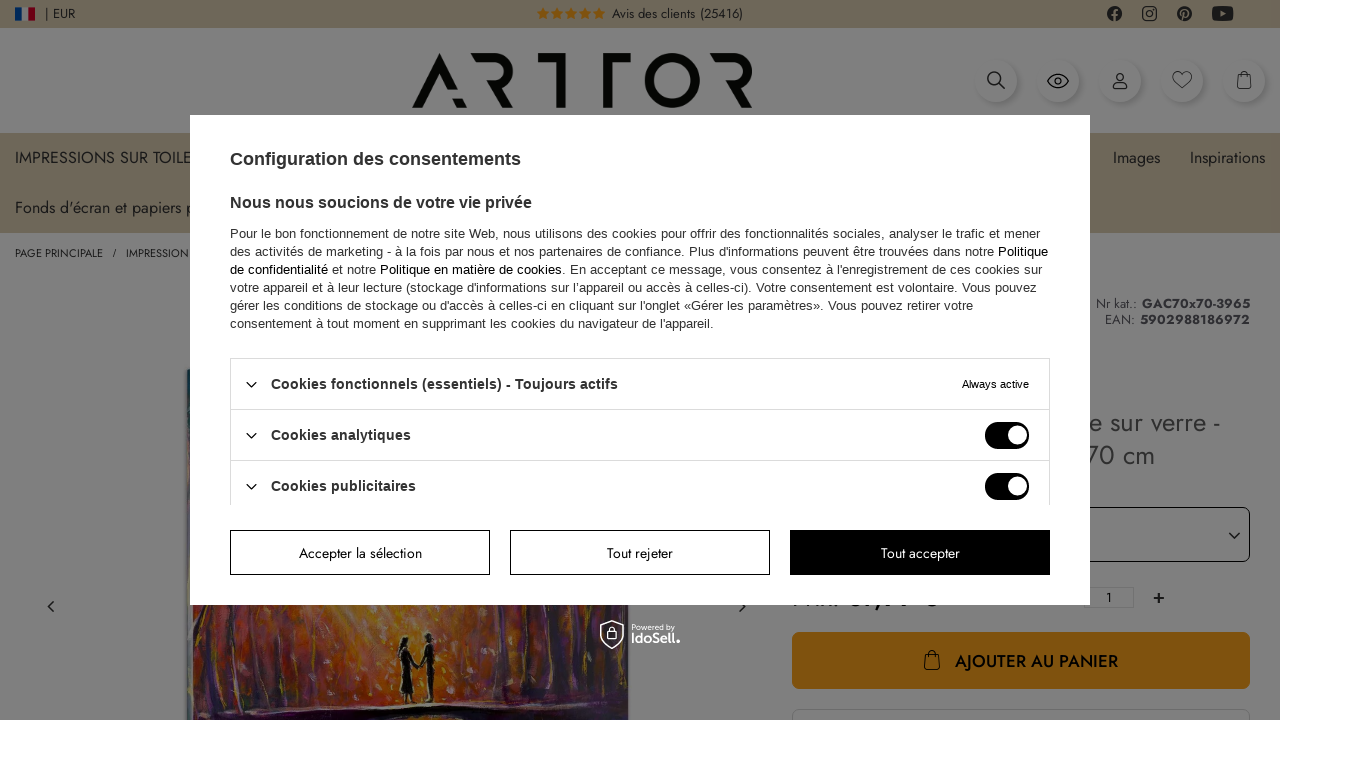

--- FILE ---
content_type: text/html; charset=utf-8
request_url: https://arttor.fr/product-fre-479979-Impression-sur-verre-Image-sur-verre-Le-ciel-les-aime-aussi-70x70-cm.html
body_size: 109940
content:
<!DOCTYPE html>
<html lang="fr" class=" --loading --vat --gross " ><head><link rel="preload" as="image" fetchpriority="high" href="/hpeciai/029bf56cf1e40af86effb9359a0055f1/fre_pm_Impression-sur-verre-Image-sur-verre-Le-ciel-les-aime-aussi-70x70-cm-479979_1.webp"><meta name="viewport" content="initial-scale = 1.0, maximum-scale = 5.0, width=device-width, viewport-fit=cover"><link rel="preload" crossorigin="anonymous" as="font" href="/gfx/custom/fontello-arttor24.woff?v=3"/><link rel="preload" crossorigin="anonymous" as="font" href="/gfx/custom/subset-Jost-Regular.woff2"/><meta http-equiv="Content-Type" content="text/html; charset=utf-8"><meta http-equiv="X-UA-Compatible" content="IE=edge"><title>Impression sur verre - Image sur verre - Le ciel les aime aussi - 70x70 cm - Boutique Arttor.fr</title><meta name="keywords"><meta name="description" content="Animez votre espace avec Impression sur verre - Image sur verre - Le ciel les aime aussi - 70x70 cm d'ARTTOR®. Visitez arttor.fr pour trouver la solution parfaite pour votre maison - disponible en différentes tailles et prix."><link rel="icon" href="/gfx/fre/favicon.ico"><meta name="theme-color" content="#000"><meta name="msapplication-navbutton-color" content="#000"><meta name="apple-mobile-web-app-status-bar-style" content="#000"><link rel="preload stylesheet" as="style" href="/gfx/fre/style.css.gzip?r=1763996164"><link rel="stylesheet" type="text/css" href="/gfx/fre/projector_style.css.gzip?r=1763996165"><style>
							#photos_slider[data-skeleton] .photos__link:before {
								padding-top: calc(100vh - 220px)
							}
							@media (min-width: 979px) {.photos__slider[data-skeleton] .photos__figure:not(.--nav):first-child .photos__link {
								max-height: 1200px;
							}}
						</style><script>var app_shop={urls:{prefix:'data="/gfx/'.replace('data="', '')+'fre/',graphql:'/graphql/v1/'},vars:{page:'projector',priceType:'gross',priceTypeVat:true,productDeliveryTimeAndAvailabilityWithBasket:false,geoipCountryCode:'US',fairShopLogo: { enabled: false, image: '/gfx/standards/safe_light.svg'},currency:{id:'EUR',symbol:'€',country:'eu',format:'###,##0.00',beforeValue:false,space:true,decimalSeparator:',',groupingSeparator:' '},language:{id:'fre',symbol:'fr',name:'French'},},txt:{priceTypeText:' brut',},fn:{},fnrun:{},files:[],graphql:{}};const getCookieByName=(name)=>{const value=`; ${document.cookie}`;const parts = value.split(`; ${name}=`);if(parts.length === 2) return parts.pop().split(';').shift();return false;};if(getCookieByName('freeeshipping_clicked')){document.documentElement.classList.remove('--freeShipping');}if(getCookieByName('rabateCode_clicked')){document.documentElement.classList.remove('--rabateCode');}function hideClosedBars(){const closedBarsArray=JSON.parse(localStorage.getItem('closedBars'))||[];if(closedBarsArray.length){const styleElement=document.createElement('style');styleElement.textContent=`${closedBarsArray.map((el)=>`#${el}`).join(',')}{display:none !important;}`;document.head.appendChild(styleElement);}}hideClosedBars();</script><meta name="robots" content="index,follow"><meta name="rating" content="general"><meta name="Author" content="Arttor S.C. based on IdoSell - the best online selling solutions for your e-store (www.idosell.com/shop).">
<!-- Begin LoginOptions html -->

<style>
#client_new_social .service_item[data-name="service_Apple"]:before, 
#cookie_login_social_more .service_item[data-name="service_Apple"]:before,
.oscop_contact .oscop_login__service[data-service="Apple"]:before {
    display: block;
    height: 2.6rem;
    content: url('/gfx/standards/apple.svg?r=1743165583');
}
.oscop_contact .oscop_login__service[data-service="Apple"]:before {
    height: auto;
    transform: scale(0.8);
}
#client_new_social .service_item[data-name="service_Apple"]:has(img.service_icon):before,
#cookie_login_social_more .service_item[data-name="service_Apple"]:has(img.service_icon):before,
.oscop_contact .oscop_login__service[data-service="Apple"]:has(img.service_icon):before {
    display: none;
}
</style>

<!-- End LoginOptions html -->

<!-- Open Graph -->
<meta property="og:type" content="website"><meta property="og:url" content="https://arttor.fr/product-fre-479979-Impression-sur-verre-Image-sur-verre-Le-ciel-les-aime-aussi-70x70-cm.html
"><meta property="og:title" content="Impression sur verre - Image sur verre - Le ciel les aime aussi - 70x70 cm"><meta property="og:description" content="Abstraction, Couple amoureux, Paysage, Personnes, Paysages, Pour la salle à manger, Pour le hall, Pour le salon, Pour la chambre, Rouge, violet, orange, Carré"><meta property="og:site_name" content="Arttor S.C."><meta property="og:locale" content="fr_FR"><meta property="og:image" content="https://arttor.fr/hpeciai/3fb17c8822266cd4507a2553abc7f01a/fre_pl_Impression-sur-verre-Image-sur-verre-Le-ciel-les-aime-aussi-70x70-cm-479979_1.webp"><meta property="og:image:width" content="500"><meta property="og:image:height" content="500"><script >
window.dataLayer = window.dataLayer || [];
window.gtag = function gtag() {
dataLayer.push(arguments);
}
gtag('consent', 'default', {
'ad_storage': 'denied',
'analytics_storage': 'denied',
'ad_personalization': 'denied',
'ad_user_data': 'denied',
'wait_for_update': 500
});

gtag('set', 'ads_data_redaction', true);
</script><script id="iaiscript_1" data-requirements="W10=" data-ga4_sel="ga4script">
window.iaiscript_1 = `<${'script'}  class='google_consent_mode_update'>
gtag('consent', 'update', {
'ad_storage': 'granted',
'analytics_storage': 'granted',
'ad_personalization': 'granted',
'ad_user_data': 'granted'
});
</${'script'}>`;
</script>
<!-- End Open Graph -->

<link rel="canonical" href="https://arttor.fr/product-fre-479979-Impression-sur-verre-Image-sur-verre-Le-ciel-les-aime-aussi-70x70-cm.html" />
<link rel="alternate" hreflang="fr-FR" href="https://arttor.fr/product-fre-479979-Impression-sur-verre-Image-sur-verre-Le-ciel-les-aime-aussi-70x70-cm.html" />
<link rel="alternate" hreflang="cs-CZ" href="https://arttor.cz/product-cze-479979-Obraz-na-skle-Nebe-je-taky-miluje-70x70-cm.html" />
<link rel="alternate" hreflang="da-DK" href="https://arttor.dk/product-dan-479979-Billede-pa-glas-Himlen-elsker-dem-ogsa-70x70-cm.html" />
<link rel="alternate" hreflang="de-AT" href="https://arttor.at/product-ger-479979-Glasbild-Bild-auf-glas-Der-Himmel-liebt-sie-auch-70x70-cm.html" />
<link rel="alternate" hreflang="de-DE" href="https://arttor.de/product-ger-479979-Glasbild-Bild-auf-glas-Der-Himmel-liebt-sie-auch-70x70-cm.html" />
<link rel="alternate" hreflang="en-US" href="https://arttordesign.com/product-eng-479979-Glass-picture-Heaven-Loves-Them-Too-70x70-cm.html" />
<link rel="alternate" hreflang="es-ES" href="https://arttor.es/product-spa-479979-Cuadro-sobre-vidrio-Impresiones-sobre-Vidrio-El-cielo-tambien-los-ama-70x70-cm.html" />
<link rel="alternate" hreflang="fr-BE" href="https://arttor.be/product-fre-479979-Impression-sur-verre-Image-sur-verre-Le-ciel-les-aime-aussi-70x70-cm.html" />
<link rel="alternate" hreflang="hu-HU" href="https://arttor.hu/product-hun-479979-Uveg-kep-Az-eg-is-szereti-oket-70x70-cm.html" />
<link rel="alternate" hreflang="it-IT" href="https://arttor.it/product-ita-479979-Quadro-su-vetro-Anche-il-cielo-li-ama-70x70-cm.html" />
<link rel="alternate" hreflang="nl-NL" href="https://arttor.nl/product-dut-479979-Schilderen-op-glas-De-hemel-houdt-ook-van-hen-70x70-cm.html" />
<link rel="alternate" hreflang="pl-PL" href="https://www.arttor.pl/product-pol-479979-Obraz-na-szkle-Niebo-ich-tez-kocha-70x70-cm.html" />
<link rel="alternate" hreflang="pt-PT" href="https://arttor.pt/product-por-479979-Quadro-em-vidro-O-ceu-tambem-os-ama-70x70-cm.html" />
<link rel="alternate" hreflang="ro-RO" href="https://arttor.ro/product-rum-479979-Tablou-pe-sticla-Si-cerul-ii-iubeste-70x70-cm.html" />
<link rel="alternate" hreflang="sk-SK" href="https://arttor.sk/product-slo-479979-Obraz-na-skle-Nebo-ich-tiez-miluje-70x70-cm.html" />
<link rel="alternate" hreflang="sv-SE" href="https://arttor.se/product-swe-479979-Glastavla-Bild-pa-glas-Himlen-alskar-ocksa-dem-70x70-cm.html" />
                <!-- Global site tag (gtag.js) -->
                <script  async src="https://www.googletagmanager.com/gtag/js?id=AW-16685846055"></script>
                <script >
                    window.dataLayer = window.dataLayer || [];
                    window.gtag = function gtag(){dataLayer.push(arguments);}
                    gtag('js', new Date());
                    
                    gtag('config', 'AW-16685846055', {"allow_enhanced_conversions":true});
gtag('config', 'G-CJR0J0ZEJP');

                </script>
                            <!-- Google Tag Manager -->
                    <script >(function(w,d,s,l,i){w[l]=w[l]||[];w[l].push({'gtm.start':
                    new Date().getTime(),event:'gtm.js'});var f=d.getElementsByTagName(s)[0],
                    j=d.createElement(s),dl=l!='dataLayer'?'&l='+l:'';j.async=true;j.src=
                    'https://www.googletagmanager.com/gtm.js?id='+i+dl;f.parentNode.insertBefore(j,f);
                    })(window,document,'script','dataLayer','GTM-KXNKHJ7');</script>
            <!-- End Google Tag Manager -->
<!-- Begin additional html or js -->


<!--50|4|22| modified: 2022-05-23 12:02:04-->
<!-- Google Tag Manager -->
<script>(function(w,d,s,l,i){w[l]=w[l]||[];w[l].push({'gtm.start':
new Date().getTime(),event:'gtm.js'});var f=d.getElementsByTagName(s)[0],
j=d.createElement(s),dl=l!='dataLayer'?'&l='+l:'';j.async=true;j.src=
' https://www.googletagmanager.com/gtm.js?id='+i+dl;f.parentNode.insertBefore(j,f);
})(window,document,'script','dataLayer','GTM-KXNKHJ7');</script>
<!-- End Google Tag Manager -->
<!--70|4|31| modified: 2023-04-24 13:31:18-->
<meta name="facebook-domain-verification" content="qrod3mpi0g5awqhaz0gn3g4cjvpjzf" />
<!--91|4|51| modified: 2025-08-18 18:22:38-->
<!-- Google tag (gtag.js) -->
<script async src="https://www.googletagmanager.com/gtag/js?id=AW-10896445577"></script>
<script>
  window.dataLayer = window.dataLayer || [];
  function gtag(){dataLayer.push(arguments);}
  gtag('js', new Date());

  gtag('config', 'AW-10896445577');
</script>


<!-- End additional html or js -->
                <script>
                if (window.ApplePaySession && window.ApplePaySession.canMakePayments()) {
                    var applePayAvailabilityExpires = new Date();
                    applePayAvailabilityExpires.setTime(applePayAvailabilityExpires.getTime() + 2592000000); //30 days
                    document.cookie = 'applePayAvailability=yes; expires=' + applePayAvailabilityExpires.toUTCString() + '; path=/;secure;'
                    var scriptAppleJs = document.createElement('script');
                    scriptAppleJs.src = "/ajax/js/apple.js?v=3";
                    if (document.readyState === "interactive" || document.readyState === "complete") {
                          document.body.append(scriptAppleJs);
                    } else {
                        document.addEventListener("DOMContentLoaded", () => {
                            document.body.append(scriptAppleJs);
                        });  
                    }
                } else {
                    document.cookie = 'applePayAvailability=no; path=/;secure;'
                }
                </script>
                <script>
            var paypalScriptLoaded = null;
            var paypalScript = null;
            
            async function attachPaypalJs() {
                return new Promise((resolve, reject) => {
                    if (!paypalScript) {
                        paypalScript = document.createElement('script');
                        paypalScript.async = true;
                        paypalScript.setAttribute('data-namespace', "paypal_sdk");
                        paypalScript.setAttribute('data-partner-attribution-id', "IAIspzoo_Cart_PPCP");
                        paypalScript.addEventListener("load", () => {
                        paypalScriptLoaded = true;
                            resolve({status: true});
                        });
                        paypalScript.addEventListener("error", () => {
                            paypalScriptLoaded = true;
                            reject({status: false});
                         });
                        paypalScript.src = "https://www.paypal.com/sdk/js?client-id=AbxR9vIwE1hWdKtGu0gOkvPK2YRoyC9ulUhezbCUWnrjF8bjfwV-lfP2Rze7Bo8jiHIaC0KuaL64tlkD&components=buttons,funding-eligibility&currency=EUR&merchant-id=R6HBCKS7WAZDJ&locale=fr_FR";
                        if (document.readyState === "interactive" || document.readyState === "complete") {
                            document.body.append(paypalScript);
                        } else {
                            document.addEventListener("DOMContentLoaded", () => {
                                document.body.append(paypalScript);
                            });  
                        }                                              
                    } else {
                        if (paypalScriptLoaded) {
                            resolve({status: true});
                        } else {
                            paypalScript.addEventListener("load", () => {
                                paypalScriptLoaded = true;
                                resolve({status: true});                            
                            });
                            paypalScript.addEventListener("error", () => {
                                paypalScriptLoaded = true;
                                reject({status: false});
                            });
                        }
                    }
                });
            }
            </script>
                <script>
                attachPaypalJs().then(() => {
                    let paypalEligiblePayments = [];
                    let payPalAvailabilityExpires = new Date();
                    payPalAvailabilityExpires.setTime(payPalAvailabilityExpires.getTime() + 86400000); //1 day
                    if (typeof(paypal_sdk) != "undefined") {
                        for (x in paypal_sdk.FUNDING) {
                            var buttonTmp = paypal_sdk.Buttons({
                                fundingSource: x.toLowerCase()
                            });
                            if (buttonTmp.isEligible()) {
                                paypalEligiblePayments.push(x);
                            }
                        }
                    }
                    if (paypalEligiblePayments.length > 0) {
                        document.cookie = 'payPalAvailability_EUR=' + paypalEligiblePayments.join(",") + '; expires=' + payPalAvailabilityExpires.toUTCString() + '; path=/; secure';
                        document.cookie = 'paypalMerchant=R6HBCKS7WAZDJ; expires=' + payPalAvailabilityExpires.toUTCString() + '; path=/; secure';
                    } else {
                        document.cookie = 'payPalAvailability_EUR=-1; expires=' + payPalAvailabilityExpires.toUTCString() + '; path=/; secure';
                    }
                });
                </script><script src="/data/gzipFile/expressCheckout.js.gz"></script><link rel="stylesheet" href="https://unpkg.com/jcrop/dist/jcrop.css"><script src="https://unpkg.com/jcrop"></script><script src="https://cdn.jsdelivr.net/npm/html2canvas@1.4.1/dist/html2canvas.min.js"></script><link rel="stylesheet" href="https://cdn.jsdelivr.net/npm/swiper@10/swiper-bundle.min.css"><script src="https://cdn.jsdelivr.net/npm/swiper@10/swiper-bundle.min.js"></script><script src="https://cdn.jsdelivr.net/npm/medium-zoom@1.0.6/dist/medium-zoom.min.js"></script><script src="https://unpkg.com/@panzoom/panzoom/dist/panzoom.min.js"></script></head><body>
<!-- Begin additional html or js -->


<!--51|4|22| modified: 2022-05-23 12:27:50-->
<!-- Google Tag Manager (noscript) -->
<noscript><iframe src=" https://www.googletagmanager.com/ns.html?id=GTM-KXNKHJ7&quot;
height="0" width="0" style="display:none;visibility:hidden"></iframe></noscript>
<!-- End Google Tag Manager (noscript) -->

<!-- End additional html or js -->
<div class="loading-indicator"><div></div></div><div id="container" class="projector_page container max-width-1640 "><div class="arttor_loader"><div class="arttor_loader_photo"><img src="/data/include/cms/wallpapers_photos/ARTTOR-500x500px-bia82e.jpg" alt="Arttor logo"></div></div><header class=" commercial_banner"><script class="ajaxLoad">app_shop.vars.vat_registered="true";app_shop.vars.currency_format="###,##0.00";app_shop.vars.currency_before_value=false;app_shop.vars.currency_space=true;app_shop.vars.symbol="€";app_shop.vars.id="EUR";app_shop.vars.baseurl="http://arttor.fr/";app_shop.vars.sslurl="https://arttor.fr/";app_shop.vars.curr_url="%2Fproduct-fre-479979-Impression-sur-verre-Image-sur-verre-Le-ciel-les-aime-aussi-70x70-cm.html";var currency_decimal_separator=',';var currency_grouping_separator=' ';app_shop.vars.blacklist_extension=["exe","com","swf","js","php"];app_shop.vars.blacklist_mime=["application/javascript","application/octet-stream","message/http","text/javascript","application/x-deb","application/x-javascript","application/x-shockwave-flash","application/x-msdownload"];app_shop.urls.contact="/contact-fre.html";</script><div id="viewType" style="display:none"></div><script>
	  var language_show_select = true;
	  var language_geoip = 'US';
	  var language_domain = 'fr';
	</script><div class="redirection"><div class="d-none">DOMAIN: FR</div><div class="d-none">GEOIP: US</div><span class="redirection__close"></span><div class="redirection__suggestions row"><div class="redirection__wrapper --title col-12"><strong class="redirection__title"><span>Sélectionnez un pays</span></strong></div><div class="redirection__wrapper --configurator col-12"><div class="redirection__selector --country"><div class="redirection__country" data-link="https://arttor.cz"><div><img src="/data/include/cms/redesign24/flags/cz.svg?v=1708606370318" alt="Česko" loading="lazy"></div><div>Česko</div></div><div class="redirection__country" data-link="https://arttor.dk"><div><img src="/data/include/cms/redesign24/flags/dk.svg?v=1708606370318" alt="Danmark" loading="lazy"></div><div>Danmark</div></div><div class="redirection__country" data-link="https://arttor.at"><div><img src="/data/include/cms/redesign24/flags/at.svg?v=1708606370318" alt="Österreich" loading="lazy"></div><div>Österreich</div></div><div class="redirection__country" data-link="https://arttor.de"><div><img src="/data/include/cms/redesign24/flags/de.svg?v=1708606370318" alt="Deutschland" loading="lazy"></div><div>Deutschland</div></div><div class="redirection__country" data-link="https://arttor.es"><div><img src="/data/include/cms/redesign24/flags/es.svg?v=1708606370318" alt="España" loading="lazy"></div><div>España</div></div><div class="redirection__country" data-link="https://arttor.be"><div><img src="/data/include/cms/redesign24/flags/be.svg?v=1708606370318" alt="Belgique" loading="lazy"></div><div>Belgique</div></div><div class="redirection__country --active" data-link="https://arttor.fr"><div><img src="/data/include/cms/redesign24/flags/fr.svg?v=1708606370318" alt="France" loading="lazy"></div><div>France</div></div><div class="redirection__country" data-link="https://arttor.hu"><div><img src="/data/include/cms/redesign24/flags/hu.svg?v=1708606370318" alt="Magyarország" loading="lazy"></div><div>Magyarország</div></div><div class="redirection__country" data-link="https://arttor.it"><div><img src="/data/include/cms/redesign24/flags/it.svg?v=1708606370318" alt="Italia" loading="lazy"></div><div>Italia</div></div><div class="redirection__country" data-link="https://arttor.nl"><div><img src="/data/include/cms/redesign24/flags/nl.svg?v=1708606370318" alt="Nederland" loading="lazy"></div><div>Nederland</div></div><div class="redirection__country" data-link="https://www.arttor.pl"><div><img src="/data/include/cms/redesign24/flags/pl.svg?v=1708606370318" alt="Polska" loading="lazy"></div><div>Polska</div></div><div class="redirection__country" data-link="https://arttor.pt"><div><img src="/data/include/cms/redesign24/flags/pt.svg?v=1708606370318" alt="Portugal" loading="lazy"></div><div>Portugal</div></div><div class="redirection__country" data-link="https://arttor.ro"><div><img src="/data/include/cms/redesign24/flags/ro.svg?v=1708606370318" alt="România" loading="lazy"></div><div>România</div></div><div class="redirection__country" data-link="https://arttor.sk"><div><img src="/data/include/cms/redesign24/flags/sk.svg?v=1708606370318" alt="Slovensko" loading="lazy"></div><div>Slovensko</div></div><div class="redirection__country" data-link="https://arttor.se"><div><img src="/data/include/cms/redesign24/flags/se.svg?v=1708606370318" alt="Sverige" loading="lazy"></div><div>Sverige</div></div></div><div class="d-flex justify-content-center align-items-center choose_lang"><div class="--selected"><a href="#" rel="nofollow"><img src="/data/include/cms/redesign24/langs/fr.svg?v=1708606370318" loading="lazy"><span>FR</span></a></div><div class=""><a href="https://arttordesign.com" rel="nofollow"><span>EN</span><img src="/data/include/cms/redesign24/langs/gb.svg?v=1708606370318"></a></div></div><form class="redirection__submit" action="https://arttor.fr" method="post"><input type="hidden" name="redirection" value="redirected"></form></div></div></div><div class="bars_top bars"><div class="bars__item" id="bar29" style="--background-color:#000000;--border-color:#000000;--font-color:#ffffff;"><div class="bars__wrapper"><div class="bars__content"> <div class="row media-bar">
    <div class="col-6 col-md-5 pl-0">
        <a class="media-bar__facebook media-bar__item mr-2" target="_blank" rel=”nofollow” href="https://www.facebook.com/arttordesign"><i class="icon-arttor-facebook"></i><span class="d-none">Facebook</span></a>
        <a class="media-bar__instagram media-bar__item mr-2" target="_blank" rel=”nofollow” href="https://www.instagram.com/arttordesign/"><i class="icon-arttor-instagram"></i><span class="d-none">Instagram</span></a>
        <a class="media-bar__pinterest media-bar__item mr-2" target="_blank" rel=”nofollow” href="https://pl.pinterest.com/ARTTORdesign/"><i class="icon-arttor-pinterest"></i><span class="d-none">Pinterest</span></a>
        <a class="media-bar__youtube media-bar__item mr-2" target="_blank" rel=”nofollow” href="https://www.youtube.com/playlist?list=PLfbKnjv2ZJVifx59Myf5jRJNcB4P0Xt2R"><i class="icon-arttor-youtube"></i><span class="d-none">Youtube</span></a>
    </div>
    <div class="col-6 pr-0 pr-md-3 col-md-3 reviewsbar-wrapper">
        <a class="reviewsbar-count" href="/opinions-pol.html"><span class="reviewsbar-count__stars mr-1"><i class="icon-star one"></i><i class="icon-star two"></i><i class="icon-star three"></i><i class="icon-star four"></i><i class="icon-star five"></i></span><span class="d-none d-md-inline">Avis des clients</span><span class="reviewsbar-count__number ml-1">()</span></a>
    </div>
    <div class="d-none d-md-block col-3">
        <span class="icon-top-info">i</span>Nous produisons en Europe
    </div>
    <div class="d-none d-md-block col-1"></div>
</div>
<style>
    .media-bar {
        align-items: center;
        padding: 3px 20px;
    }
    .media-bar__item {
        font-size: 1.5rem;
        text-decoration: none;
    }
    .reviewsbar-count {
        text-decoration: none;
    }
    .reviewsbar-count .icon-star {
        color: #FFE200;
        margin-right: 2px;
    }
    .icon-top-info {
        display: inline-flex;
        width: 13px;
        height: 13px;
        color: #000;
        background: #fff;
        justify-content: center;
        align-items: center;
        border-radius: 50%;
        font-size: 1rem;
        margin-right: 10px;
    }
    .promo-top-text {
         margin-left: 20px;
         font-weight: bold;
         background: #d73434;
         color: #fff !important;
         border-radius: 5px;
         padding: 0 15px;
         text-decoration: none;
     }
    @media (max-width: 979px) {
        .reviewsbar-wrapper {
            text-align: right;
        }
    }
</style></div></div></div></div><script>document.documentElement.style.setProperty('--bars-height',`${document.querySelector('.bars_top').offsetHeight}px`);</script><div id="logo" class="d-flex align-items-center"><a href="https:///www.arttor.fr" target="_self"><img src="/data/gfx/mask/fre/logo_4_big.webp" alt="" width="900" height="146"></a></div><form action="https://arttor.fr/search.php" method="get" id="menu_search" class="menu_search"><a href="#showSearchForm" class="menu_search__mobile"></a><div class="menu_search__block"><div class="menu_search__item --input"><select class="menu_search__dropdown" aria-label="Catégorie de recherche"><option value="1214554020" aria-label="Peintures murales">
			      Peintures murales
			    </option><option value="1214553964" aria-label="Images sur toiles">
			      Images sur toiles
			    </option><option value="1214553965" aria-label="Image sur verre">
			      Image sur verre
			    </option><option value="1214554017" aria-label="Affiches">
			      Affiches
			    </option><option value="1214553966" aria-label="Zegary ścienny">
			      Zegary ścienny
			    </option></select><input class="menu_search__input" type="text" name="text" autocomplete="off" aria-label="Champ de recherche" placeholder="Que recherchez-vous?"><button class="menu_search__submit" type="submit" aria-label="Bouton de recherche"></button></div><div class="menu_search__item --results search_result"></div></div></form><div id="menu_settings" class="align-items-center justify-content-center justify-content-lg-end" data-bar="true"><div class="open_trigger"><span class="d-none d-md-inline-block flag flag_fre"></span><span class="d-none d-md-inline">| EUR</span><div class="menu_settings_wrapper d-md-none"><div class="menu_settings_inline"><div class="menu_settings_header">
								Langue et devise: 
							</div><div class="menu_settings_content"><span class="menu_settings_flag flag flag_"></span><strong class="menu_settings_value"><span class="menu_settings_language">fr</span><span> | </span><span class="menu_settings_currency">€</span></strong></div></div><div class="menu_settings_inline"><div class="menu_settings_header">
								Livraison à: 
							</div><div class="menu_settings_content"><strong class="menu_settings_value">Pologne</strong></div></div></div><i class="icon-angle-down d-none"></i></div><form action="https://arttor.fr/settings.php" method="post"><div class="d-flex justify-content-center align-items-center choose_lang"><div class="--selected"><a href="#" rel="nofollow"><img src="/data/include/cms/redesign24/langs/fr.svg?v=1708606370318" loading="lazy"><span>FR</span></a></div><div class=""><a href="https://arttordesign.com" rel="nofollow"><span>EN</span><img src="/data/include/cms/redesign24/langs/gb.svg?v=1708606370318"></a></div></div><ul><li><div class="form-group choose-lang-custom"><div class="radio d-none"><label><input type="radio" name="lang" checked value="fre"><span class="flag flag_fre"></span><span>Français</span></label></div><div class="radio mb-1"><a href="https://arttor.cz"><img src="/data/include/cms/redesign24/flags/cz.svg?v=1708606370318" alt="Česko" loading="lazy"><span>Česko</span></a></div><div class="radio mb-1"><a href="https://arttor.dk"><img src="/data/include/cms/redesign24/flags/dk.svg?v=1708606370318" alt="Danmark" loading="lazy"><span>Danmark</span></a></div><div class="radio mb-1"><a href="https://arttor.at"><img src="/data/include/cms/redesign24/flags/at.svg?v=1708606370318" alt="Österreich" loading="lazy"><span>Österreich</span></a></div><div class="radio mb-1"><a href="https://arttor.de"><img src="/data/include/cms/redesign24/flags/de.svg?v=1708606370318" alt="Deutschland" loading="lazy"><span>Deutschland</span></a></div><div class="radio mb-1"><a href="https://arttor.es"><img src="/data/include/cms/redesign24/flags/es.svg?v=1708606370318" alt="España" loading="lazy"><span>España</span></a></div><div class="radio mb-1"><a href="https://arttor.be"><img src="/data/include/cms/redesign24/flags/be.svg?v=1708606370318" alt="Belgique" loading="lazy"><span>Belgique</span></a></div><div class="radio mb-1 active"><a href="https://arttor.fr"><img src="/data/include/cms/redesign24/flags/fr.svg?v=1708606370318" alt="France" loading="lazy"><span>France</span></a></div><div class="radio mb-1"><a href="https://arttor.hu"><img src="/data/include/cms/redesign24/flags/hu.svg?v=1708606370318" alt="Magyarország" loading="lazy"><span>Magyarország</span></a></div><div class="radio mb-1"><a href="https://arttor.it"><img src="/data/include/cms/redesign24/flags/it.svg?v=1708606370318" alt="Italia" loading="lazy"><span>Italia</span></a></div><div class="radio mb-1"><a href="https://arttor.nl"><img src="/data/include/cms/redesign24/flags/nl.svg?v=1708606370318" alt="Nederland" loading="lazy"><span>Nederland</span></a></div><div class="radio mb-1"><a href="https://www.arttor.pl"><img src="/data/include/cms/redesign24/flags/pl.svg?v=1708606370318" alt="Polska" loading="lazy"><span>Polska</span></a></div><div class="radio mb-1"><a href="https://arttor.pt"><img src="/data/include/cms/redesign24/flags/pt.svg?v=1708606370318" alt="Portugal" loading="lazy"><span>Portugal</span></a></div><div class="radio mb-1"><a href="https://arttor.ro"><img src="/data/include/cms/redesign24/flags/ro.svg?v=1708606370318" alt="România" loading="lazy"><span>România</span></a></div><div class="radio mb-1"><a href="https://arttor.sk"><img src="/data/include/cms/redesign24/flags/sk.svg?v=1708606370318" alt="Slovensko" loading="lazy"><span>Slovensko</span></a></div><div class="radio mb-1"><a href="https://arttor.se"><img src="/data/include/cms/redesign24/flags/se.svg?v=1708606370318" alt="Sverige" loading="lazy"><span>Sverige</span></a></div></div></li></ul></form></div><div class="shopping_list_top_mobile d-none" data-empty="true"><a href="https://arttor.fr/fr/shoppinglist/" class="sltm_link --empty"></a></div><div id="menu_basket" class="topBasket"><a href="#" class="topBasket__icon topBasket__search" rel="nofollow" aria-label="Ouvrir la recherche"><i class="icon-arttor-search"></i></a><a href="/Derniere-observation-ccms-fre-265.html" class="topBasket__icon topBasket__lastseen" rel="nofollow" aria-label="Produits récemment consultés"><svg xmlns="http://www.w3.org/2000/svg" fill="#000000" width="26px" height="26px" viewBox="0 0 1920 1920"><path d="M960 1489.82c-348.474 0-668.545-202.323-841.298-529.918C291.455 632.306 611.526 429.984 960 429.984s668.545 202.322 841.298 529.918C1628.545 1287.497 1308.474 1489.82 960 1489.82Zm948.342-553.552C1720.645 558.648 1357.332 324 960 324c-397.333 0-760.645 234.648-948.342 612.268L0 959.902l11.658 23.634c187.697 377.62 551.01 612.268 948.342 612.268 397.333 0 760.645-234.648 948.342-612.268L1920 959.902l-11.658-23.634ZM960 1171.869c-116.9 0-211.967-95.067-211.967-211.967 0-116.9 95.067-211.967 211.967-211.967 116.9 0 211.967 95.067 211.967 211.967 0 116.9-95.067 211.967-211.967 211.967m0-529.918c-175.297 0-317.951 142.654-317.951 317.951 0 175.297 142.654 317.95 317.951 317.95 175.297 0 317.951-142.653 317.951-317.95S1135.297 641.951 960 641.951" fill-rule="evenodd"></path></svg></a><a class="topBasket__icon topBasket__user" rel="nofollow" aria-label="Mon compte" href="https://arttor.fr/login.php"><i class="icon-arttor-user"></i></a><a href="/shoppinglist.php" class="topBasket__icon topBasket__heart" rel="nofollow" aria-label="Produits favoris"><i class="icon-arttor-heart"></i></a><a href="/basketedit.php" class="topBasket__icon topBasket__basket" rel="nofollow" aria-label="Allez au panier"><i class="icon-arttor-basket"></i><span class="badge badge-info"></span></a><a class="topBasket__sub d-none" href="/basketedit.php"><span class="badge badge-info"></span><strong class="topBasket__price">0,00 €</strong></a><div class="topBasket__details --products d-none" style="display: none;"><div class="topBasket__block --labels"><label class="topBasket__item --name">Produit</label><label class="topBasket__item --sum">Quantité</label><label class="topBasket__item --prices">Prix</label></div><div class="topBasket__block --products"></div><div class="topBasket__block --oneclick topBasket_oneclick" data-lang="fre"><div class="topBasket_oneclick__label"><span class="topBasket_oneclick__text --fast">Achats rapides <strong>1-Click</strong></span><span class="topBasket_oneclick__text --registration"> (sans enregistrement)</span></div><div class="topBasket_oneclick__items"><span class="topBasket_oneclick__item --paypal" title="PayPal"><img class="topBasket_oneclick__icon" src="/panel/gfx/payment_forms/236.png" alt="PayPal"></span></div></div></div><div class="topBasket__details --shipping d-none" style="display: none;"><span class="topBasket__name">Frais de livraison de</span><span id="shipppingCost"></span></div><script>
						app_shop.vars.cache_html = true;
					</script></div><nav id="menu_categories" class="wide"><button type="button" class="navbar-toggler" aria-label="Ouvrir le menu"><i class="icon-reorder"></i></button><div class="navbar-collapse" id="menu_navbar"><ul class="navbar-nav mx-md-n3"><li class="nav-item" data-ni="100"><a  href="/fre_m_Impressions-sur-toile-100.html" target="_self" title="menu Impressions sur toile" class="nav-link nav-gfx" ><span class="gfx_lvl_1"><img alt="Impressions sur toile icon" title="Impressions sur toile" loading="lazy" src="/data/gfx/fre/navigation/1_1_i_100.webp"><span>Impressions sur toile</span></span><i class="icon-chevron-down"></i></a><ul class="navbar-subnav"><div class="max-width-1640 with-img"><div class="navbar-desktop-left"><li class="nav-item active" data-id="131"><a class="nav-link justify-content-between" href="/fre_n_Impressions-sur-toile_Categorie-131.html" title="Catégorie">Catégorie<i class="icon-chevron-right pr-2"></i></a></li><li class="nav-item" data-id="157"><a class="nav-link justify-content-between" href="/fre_m_Impressions-sur-toile_Destination-157.html" title="Destination">Destination<i class="icon-chevron-right pr-2"></i></a></li><li class="nav-item" data-id="214"><a class="nav-link justify-content-between" href="/fre_m_Impressions-sur-toile_Style-dinterieur-214.html" title="Style d'intérieur">Style d'intérieur<i class="icon-chevron-right pr-2"></i></a></li><li class="nav-item" data-id="218"><a class="nav-link justify-content-between" href="/fre_m_Impressions-sur-toile_Palette-de-couleur-218.html" title="Palette de couleur">Palette de couleur<i class="icon-chevron-right pr-2"></i></a></li><li class="nav-item" data-id="158"><a class="nav-link justify-content-between" href="/fre_m_Impressions-sur-toile_Type-de-motif-158.html" title="Type de motif">Type de motif<i class="icon-chevron-right pr-2"></i></a></li></div><div class="navbar-desktop-center"><div class="nav-item-wrapper active" data-menu="131"><ul class="navbar-subsubnav"><li class="nav-item"><a class="nav-link" href="/fre_m_Impressions-sur-toile_Categorie_3D-159.html" title="3D">3D</a></li><li class="nav-item"><a class="nav-link" href="/fre_m_Impressions-sur-toile_Categorie_Abstrait-10165.html" title="Abstrait">Abstrait</a></li><li class="nav-item"><a class="nav-link" href="/fre_m_Impressions-sur-toile_Categorie_Afrique-529.html" title="Afrique">Afrique</a></li><li class="nav-item"><a class="nav-link" href="/fre_m_Impressions-sur-toile_Categorie_Animaux-227.html" title="Animaux">Animaux</a></li><li class="nav-item"><a class="nav-link" href="/fre_m_Impressions-sur-toile_Categorie_Architecture-168.html" title="Architecture">Architecture</a></li><li class="nav-item"><a class="nav-link" href="/fre_m_Impressions-sur-toile_Categorie_Art-537.html" title="Art">Art</a></li><li class="nav-item"><a class="nav-link" href="/fre_m_Impressions-sur-toile_Categorie_Autre-530.html" title="Autre">Autre</a></li><li class="nav-item"><a class="nav-link" href="/fre_m_Impressions-sur-toile_Categorie_Avions-536.html" title="Avions">Avions</a></li><li class="nav-item"><a class="nav-link" href="/fre_m_Impressions-sur-toile_Categorie_Botanique-9981.html" title="Botanique">Botanique</a></li><li class="nav-item"><a class="nav-link" href="/fre_m_Impressions-sur-toile_Categorie_Cartes-du-monde-613.html" title="Cartes du monde">Cartes du monde</a></li><li class="nav-item"><a class="nav-link" href="/fre_m_Impressions-sur-toile_Categorie_Culture-236.html" title="Culture">Culture</a></li><li class="nav-item"><a class="nav-link" href="/fre_m_Impressions-sur-toile_Categorie_Fantaisie-10322.html" title="Fantaisie">Fantaisie</a></li><li class="nav-item"><a class="nav-link" href="/fre_m_Impressions-sur-toile_Categorie_Fleurs-164.html" title="Fleurs">Fleurs</a></li><li class="nav-item"><a class="nav-link" href="/fre_m_Impressions-sur-toile_Categorie_Forets-10251.html" title="Forêts">Forêts</a></li><li class="nav-item"><a class="nav-link" href="/fre_m_Impressions-sur-toile_Categorie_Gastronomie-162.html" title="Gastronomie">Gastronomie</a></li><li class="nav-item"><a class="nav-link" href="/fre_m_Impressions-sur-toile_Categorie_Personnages-165.html" title="Personnages">Personnages</a></li><li class="nav-item"><a class="nav-link" href="/fre_m_Impressions-sur-toile_Categorie_Lespace-et-lastronomie-10391.html" title="L'espace et l'astronomie">L'espace et l'astronomie</a></li><li class="nav-item"><a class="nav-link" href="/fre_m_Impressions-sur-toile_Categorie_Marin-10263.html" title="Marin">Marin</a></li><li class="nav-item"><a class="nav-link" href="/fre_m_Impressions-sur-toile_Categorie_Masques-167.html" title="Masques">Masques</a></li><li class="nav-item"><a class="nav-link" href="/fre_m_Impressions-sur-toile_Categorie_Militaire-533.html" title="Militaire">Militaire</a></li><li class="nav-item"><a class="nav-link" href="/fre_m_Impressions-sur-toile_Categorie_Mode-10166.html" title="Mode">Mode</a></li><li class="nav-item"><a class="nav-link" href="/fre_m_Impressions-sur-toile_Categorie_Motorisation-535.html" title="Motorisation">Motorisation</a></li><li class="nav-item"><a class="nav-link" href="/fre_m_Impressions-sur-toile_Categorie_Musique-231.html" title="Musique">Musique</a></li><li class="nav-item"><a class="nav-link" href="/fre_m_Impressions-sur-toile_Categorie_Nature-226.html" title="Nature">Nature</a></li><li class="nav-item"><a class="nav-link" href="/fre_m_Impressions-sur-toile_Categorie_Nature-morte-10418.html" title="Nature morte">Nature morte</a></li><li class="nav-item"><a class="nav-link" href="/fre_m_Impressions-sur-toile_Categorie_Noir-et-Blanc-10116.html" title="Noir et Blanc">Noir et Blanc</a></li><li class="nav-item"><a class="nav-link" href="/fre_m_Impressions-sur-toile_Categorie_Pastel-10167.html" title="Pastel">Pastel</a></li><li class="nav-item"><a class="nav-link" href="/fre_m_Impressions-sur-toile_Categorie_Paysages-naturels-10290.html" title="Paysages naturels">Paysages naturels</a></li><li class="nav-item"><a class="nav-link" href="/fre_m_Impressions-sur-toile_Categorie_Paysage-208.html" title="Paysage">Paysage</a></li><li class="nav-item"><a class="nav-link" href="/fre_m_Impressions-sur-toile_Categorie_Ponts-534.html" title="Ponts">Ponts</a></li><li class="nav-item"><a class="nav-link" href="/fre_m_Impressions-sur-toile_Categorie_Pour-les-enfants-161.html" title="Pour les enfants">Pour les enfants</a></li><li class="nav-item"><a class="nav-link" href="/fre_m_Impressions-sur-toile_Categorie_Sport-et-hobbys-230.html" title="Sport et hobbys">Sport et hobbys</a></li><li class="nav-item"><a class="nav-link" href="/fre_m_Impressions-sur-toile_Categorie_Typographie-et-citations-10354.html" title="Typographie et citations">Typographie et citations</a></li><li class="nav-item"><a class="nav-link" href="/fre_m_Impressions-sur-toile_Categorie_Villes-532.html" title="Villes">Villes</a></li><li class="nav-item"><a class="nav-link" href="/fre_m_Impressions-sur-toile_Categorie_Vintage-et-retro-10117.html" title="Vintage et retro">Vintage et retro</a></li><li class="nav-item"><a class="nav-link" href="/fre_m_Impressions-sur-toile_Categorie_Voyages-233.html" title="Voyages">Voyages</a></li></ul></div><div class="nav-item-wrapper" data-menu="157"><ul class="navbar-subsubnav"><li class="nav-item"><a class="nav-link" href="/fre_m_Impressions-sur-toile_Destination_Pour-la-chambre-188.html" title="Pour la chambre">Pour la chambre</a></li><li class="nav-item"><a class="nav-link" href="/fre_m_Impressions-sur-toile_Destination_Pour-la-cuisine-181.html" title="Pour la cuisine">Pour la cuisine</a></li><li class="nav-item"><a class="nav-link" href="/fre_m_Impressions-sur-toile_Destination_Pour-la-salle-a-manger-180.html" title="Pour la salle à manger">Pour la salle à manger</a></li><li class="nav-item"><a class="nav-link" href="/fre_m_Impressions-sur-toile_Destination_Pour-la-salle-de-bain-182.html" title="Pour la salle de bain">Pour la salle de bain</a></li><li class="nav-item"><a class="nav-link" href="/fre_m_Impressions-sur-toile_Destination_Pour-le-bureau-209.html" title="Pour le bureau">Pour le bureau</a></li><li class="nav-item"><a class="nav-link" href="/fre_m_Impressions-sur-toile_Destination_Pour-le-halle-186.html" title="Pour le halle">Pour le halle</a></li><li class="nav-item"><a class="nav-link" href="/fre_m_Impressions-sur-toile_Destination_Pour-le-salon-187.html" title="Pour le salon">Pour le salon</a></li><li class="nav-item"><a class="nav-link" href="/fre_m_Impressions-sur-toile_Destination_Pour-une-chambre-dado-185.html" title="Pour une chambre d'ado">Pour une chambre d'ado</a></li><li class="nav-item"><a class="nav-link" href="/fre_m_Impressions-sur-toile_Destination_Pour-une-chambre-denfant-183.html" title="Pour une chambre d'enfant">Pour une chambre d'enfant</a></li><li class="nav-item"><a class="nav-link" href="/fre_m_Impressions-sur-toile_Destination_Pour-la-latelier-10699.html" title="Pour la l'atelier">Pour la l'atelier</a></li></ul></div><div class="nav-item-wrapper" data-menu="214"><ul class="navbar-subsubnav"><li class="nav-item"><a class="nav-link" href="/fre_m_Impressions-sur-toile_Style-dinterieur_Style-boheme-640.html" title="Style bohème">Style bohème</a></li><li class="nav-item"><a class="nav-link" href="/fre_m_Impressions-sur-toile_Style-dinterieur_Style-bord-de-mer-605.html" title="Style bord de mer">Style bord de mer</a></li><li class="nav-item"><a class="nav-link" href="/fre_m_Impressions-sur-toile_Style-dinterieur_Style-eclectique-215.html" title="Style éclectique">Style éclectique</a></li><li class="nav-item"><a class="nav-link" href="/fre_m_Impressions-sur-toile_Style-dinterieur_Style-glamour-637.html" title="Style glamour">Style glamour</a></li><li class="nav-item"><a class="nav-link" href="/fre_m_Impressions-sur-toile_Style-dinterieur_Style-industriel-608.html" title="Style industriel">Style industriel</a></li><li class="nav-item"><a class="nav-link" href="/fre_m_Impressions-sur-toile_Style-dinterieur_Style-japonais-10700.html" title="Style japonais">Style japonais</a></li><li class="nav-item"><a class="nav-link" href="/fre_m_Impressions-sur-toile_Style-dinterieur_Style-minimaliste-216.html" title="Style minimaliste">Style minimaliste</a></li><li class="nav-item"><a class="nav-link" href="/fre_m_Impressions-sur-toile_Style-dinterieur_Style-moderne-610.html" title="Style moderne">Style moderne</a></li><li class="nav-item"><a class="nav-link" href="/fre_m_Impressions-sur-toile_Style-dinterieur_Style-oriental-611.html" title="Style oriental">Style oriental</a></li><li class="nav-item"><a class="nav-link" href="/fre_m_Impressions-sur-toile_Style-dinterieur_Style-provencal-602.html" title="Style provençal">Style provençal</a></li><li class="nav-item"><a class="nav-link" href="/fre_m_Impressions-sur-toile_Style-dinterieur_Style-retro-609.html" title="Style rétro">Style rétro</a></li><li class="nav-item"><a class="nav-link" href="/fre_m_Impressions-sur-toile_Style-dinterieur_Style-scandinave-217.html" title="Style scandinave">Style scandinave</a></li><li class="nav-item"><a class="nav-link" href="/fre_m_Impressions-sur-toile_Style-dinterieur_Style-Shabby-Chic-10701.html" title="Style Shabby Chic">Style Shabby Chic</a></li><li class="nav-item"><a class="nav-link" href="/fre_m_Impressions-sur-toile_Style-dinterieur_Style-traditionnel-603.html" title="Style traditionnel">Style traditionnel</a></li><li class="nav-item"><a class="nav-link" href="/fre_m_Impressions-sur-toile_Style-dinterieur_Style-vintage-10702.html" title="Style vintage">Style vintage</a></li></ul></div><div class="nav-item-wrapper" data-menu="218"><ul class="navbar-subsubnav"><li class="nav-item"><a class="nav-link" href="/fre_m_Impressions-sur-toile_Palette-de-couleur_Argent-636.html" title="Argent">Argent</a></li><li class="nav-item"><a class="nav-link" href="/fre_m_Impressions-sur-toile_Palette-de-couleur_Blanc-234.html" title="Blanc">Blanc</a></li><li class="nav-item"><a class="nav-link" href="/fre_m_Impressions-sur-toile_Palette-de-couleur_Bleu-612.html" title="Bleu">Bleu</a></li><li class="nav-item"><a class="nav-link" href="/fre_m_Impressions-sur-toile_Palette-de-couleur_Gris-604.html" title="Gris">Gris</a></li><li class="nav-item"><a class="nav-link" href="/fre_m_Impressions-sur-toile_Palette-de-couleur_Jaune-606.html" title="Jaune">Jaune</a></li><li class="nav-item"><a class="nav-link" href="/fre_m_Impressions-sur-toile_Palette-de-couleur_Brun-220.html" title="Brun">Brun</a></li><li class="nav-item"><a class="nav-link" href="/fre_m_Impressions-sur-toile_Palette-de-couleur_Noir-235.html" title="Noir">Noir</a></li><li class="nav-item"><a class="nav-link" href="/fre_m_Impressions-sur-toile_Palette-de-couleur_Or-614.html" title="Or">Or</a></li><li class="nav-item"><a class="nav-link" href="/fre_m_Impressions-sur-toile_Palette-de-couleur_Orange-607.html" title="Orange">Orange</a></li><li class="nav-item"><a class="nav-link" href="/fre_m_Impressions-sur-toile_Palette-de-couleur_Rose-228.html" title="Rose">Rose</a></li><li class="nav-item"><a class="nav-link" href="/fre_m_Impressions-sur-toile_Palette-de-couleur_Rouge-232.html" title="Rouge">Rouge</a></li><li class="nav-item"><a class="nav-link" href="/fre_m_Impressions-sur-toile_Palette-de-couleur_vert-221.html" title="vert">vert</a></li><li class="nav-item"><a class="nav-link" href="/fre_m_Impressions-sur-toile_Palette-de-couleur_Violet-219.html" title="Violet">Violet</a></li></ul></div><div class="nav-item-wrapper" data-menu="158"><ul class="navbar-subsubnav"><li class="nav-item"><a class="nav-link" href="/fre_m_Impressions-sur-toile_Type-de-motif_Peinture-229.html" title="Peinture">Peinture</a></li><li class="nav-item"><a class="nav-link" href="/fre_m_Impressions-sur-toile_Type-de-motif_Photo-artistique-11527.html" title="Photo artistique">Photo artistique</a></li><li class="nav-item"><a class="nav-link" href="/fre_m_Impressions-sur-toile_Type-de-motif_Digital-art-11528.html" title="Digital art">Digital art</a></li></ul></div></div><div class="navbar-desktop-right"><a href="/fre_m_Images-sur-toiles-100.html" title="Images sur toiles"><img src="/data/gfx/fre/navigation/1_1_i_666.webp" alt="Images sur toiles"><span><strong>Images sur toiles</strong><span>Tout voir</span></span></a></div><li class="nav-item d-block d-md-none"><a class="nav-link" href="/fre_m_Impressions-sur-toile-100.html">
							        Tout voir
							      </a></li><li class="nav-item empty" data-gfx="attribute"><a  href="/fre_m_Images-sur-toiles-100.html" target="_self" title="#Images sur toiles" class="nav-link nav-gfx" ><img class="gfx_lvl_2" alt="#Images sur toiles" title="#Images sur toiles" loading="lazy" src="/data/gfx/fre/navigation/1_1_i_666.webp"><span class="gfx_lvl_2 d-none">#Images sur toiles</span></a></li><li class="nav-item"><a  href="/fre_n_Impressions-sur-toile_Categorie-131.html" target="_self" title="Catégorie" class="nav-link" >Catégorie</a><ul class="navbar-subsubnav --cols3"><li class="nav-item d-block d-md-none"><a class="nav-link" href="/fre_n_Impressions-sur-toile_Categorie-131.html">
      							        Tout voir
      							      </a></li><li class="nav-item"><a  href="/fre_m_Impressions-sur-toile_Categorie_3D-159.html" target="_self" title="3D" class="nav-link" >3D</a></li><li class="nav-item"><a  href="/fre_m_Impressions-sur-toile_Categorie_Abstrait-10165.html" target="_self" title="Abstrait" class="nav-link" >Abstrait</a></li><li class="nav-item"><a  href="/fre_m_Impressions-sur-toile_Categorie_Afrique-529.html" target="_self" title="Afrique" class="nav-link" >Afrique</a></li><li class="nav-item"><a  href="/fre_m_Impressions-sur-toile_Categorie_Animaux-227.html" target="_self" title="Animaux" class="nav-link" >Animaux</a></li><li class="nav-item"><a  href="/fre_m_Impressions-sur-toile_Categorie_Architecture-168.html" target="_self" title="Architecture" class="nav-link" >Architecture</a></li><li class="nav-item"><a  href="/fre_m_Impressions-sur-toile_Categorie_Art-537.html" target="_self" title="Art" class="nav-link" >Art</a></li><li class="nav-item"><a  href="/fre_m_Impressions-sur-toile_Categorie_Autre-530.html" target="_self" title="Autre" class="nav-link" >Autre</a></li><li class="nav-item"><a  href="/fre_m_Impressions-sur-toile_Categorie_Avions-536.html" target="_self" title="Avions" class="nav-link" >Avions</a></li><li class="nav-item"><a  href="/fre_m_Impressions-sur-toile_Categorie_Botanique-9981.html" target="_self" title="Botanique" class="nav-link" >Botanique</a></li><li class="nav-item"><a  href="/fre_m_Impressions-sur-toile_Categorie_Cartes-du-monde-613.html" target="_self" title="Cartes du monde" class="nav-link" >Cartes du monde</a></li><li class="nav-item"><a  href="/fre_m_Impressions-sur-toile_Categorie_Culture-236.html" target="_self" title="Culture" class="nav-link" >Culture</a></li><li class="nav-item"><a  href="/fre_m_Impressions-sur-toile_Categorie_Fantaisie-10322.html" target="_self" title="Fantaisie" class="nav-link" >Fantaisie</a></li><li class="nav-item"><a  href="/fre_m_Impressions-sur-toile_Categorie_Fleurs-164.html" target="_self" title="Fleurs" class="nav-link" >Fleurs</a></li><li class="nav-item"><a  href="/fre_m_Impressions-sur-toile_Categorie_Forets-10251.html" target="_self" title="Forêts" class="nav-link" >Forêts</a></li><li class="nav-item"><a  href="/fre_m_Impressions-sur-toile_Categorie_Gastronomie-162.html" target="_self" title="Gastronomie" class="nav-link" >Gastronomie</a></li><li class="nav-item"><a  href="/fre_m_Impressions-sur-toile_Categorie_Personnages-165.html" target="_self" title="Personnages" class="nav-link" >Personnages</a></li><li class="nav-item"><a  href="/fre_m_Impressions-sur-toile_Categorie_Lespace-et-lastronomie-10391.html" target="_self" title="L'espace et l'astronomie" class="nav-link" >L'espace et l'astronomie</a></li><li class="nav-item"><a  href="/fre_m_Impressions-sur-toile_Categorie_Marin-10263.html" target="_self" title="Marin" class="nav-link" >Marin</a></li><li class="nav-item"><a  href="/fre_m_Impressions-sur-toile_Categorie_Masques-167.html" target="_self" title="Masques" class="nav-link" >Masques</a></li><li class="nav-item"><a  href="/fre_m_Impressions-sur-toile_Categorie_Militaire-533.html" target="_self" title="Militaire" class="nav-link" >Militaire</a></li><li class="nav-item"><a  href="/fre_m_Impressions-sur-toile_Categorie_Mode-10166.html" target="_self" title="Mode" class="nav-link" >Mode</a></li><li class="nav-item"><a  href="/fre_m_Impressions-sur-toile_Categorie_Motorisation-535.html" target="_self" title="Motorisation" class="nav-link" >Motorisation</a></li><li class="nav-item"><a  href="/fre_m_Impressions-sur-toile_Categorie_Musique-231.html" target="_self" title="Musique" class="nav-link" >Musique</a></li><li class="nav-item"><a  href="/fre_m_Impressions-sur-toile_Categorie_Nature-226.html" target="_self" title="Nature" class="nav-link" >Nature</a></li><li class="nav-item"><a  href="/fre_m_Impressions-sur-toile_Categorie_Nature-morte-10418.html" target="_self" title="Nature morte" class="nav-link" >Nature morte</a></li><li class="nav-item"><a  href="/fre_m_Impressions-sur-toile_Categorie_Noir-et-Blanc-10116.html" target="_self" title="Noir et Blanc" class="nav-link" >Noir et Blanc</a></li><li class="nav-item"><a  href="/fre_m_Impressions-sur-toile_Categorie_Pastel-10167.html" target="_self" title="Pastel" class="nav-link" >Pastel</a></li><li class="nav-item"><a  href="/fre_m_Impressions-sur-toile_Categorie_Paysages-naturels-10290.html" target="_self" title="Paysages naturels" class="nav-link" >Paysages naturels</a></li><li class="nav-item"><a  href="/fre_m_Impressions-sur-toile_Categorie_Paysage-208.html" target="_self" title="Paysage" class="nav-link" >Paysage</a></li><li class="nav-item"><a  href="/fre_m_Impressions-sur-toile_Categorie_Ponts-534.html" target="_self" title="Ponts" class="nav-link" >Ponts</a></li><li class="nav-item"><a  href="/fre_m_Impressions-sur-toile_Categorie_Pour-les-enfants-161.html" target="_self" title="Pour les enfants" class="nav-link" >Pour les enfants</a></li><li class="nav-item"><a  href="/fre_m_Impressions-sur-toile_Categorie_Sport-et-hobbys-230.html" target="_self" title="Sport et hobbys" class="nav-link" >Sport et hobbys</a></li><li class="nav-item"><a  href="/fre_m_Impressions-sur-toile_Categorie_Typographie-et-citations-10354.html" target="_self" title="Typographie et citations" class="nav-link" >Typographie et citations</a></li><li class="nav-item"><a  href="/fre_m_Impressions-sur-toile_Categorie_Villes-532.html" target="_self" title="Villes" class="nav-link" >Villes</a></li><li class="nav-item"><a  href="/fre_m_Impressions-sur-toile_Categorie_Vintage-et-retro-10117.html" target="_self" title="Vintage et retro" class="nav-link" >Vintage et retro</a></li><li class="nav-item"><a  href="/fre_m_Impressions-sur-toile_Categorie_Voyages-233.html" target="_self" title="Voyages" class="nav-link" >Voyages</a></li></ul></li><li class="nav-item"><a  href="/fre_m_Impressions-sur-toile_Destination-157.html" target="_self" title="Destination" class="nav-link" >Destination</a><ul class="navbar-subsubnav"><li class="nav-item d-block d-md-none"><a class="nav-link" href="/fre_m_Impressions-sur-toile_Destination-157.html">
      							        Tout voir
      							      </a></li><li class="nav-item"><a  href="/fre_m_Impressions-sur-toile_Destination_Pour-la-chambre-188.html" target="_self" title="Pour la chambre" class="nav-link" >Pour la chambre</a></li><li class="nav-item"><a  href="/fre_m_Impressions-sur-toile_Destination_Pour-la-cuisine-181.html" target="_self" title="Pour la cuisine" class="nav-link" >Pour la cuisine</a></li><li class="nav-item"><a  href="/fre_m_Impressions-sur-toile_Destination_Pour-la-salle-a-manger-180.html" target="_self" title="Pour la salle à manger" class="nav-link" >Pour la salle à manger</a></li><li class="nav-item"><a  href="/fre_m_Impressions-sur-toile_Destination_Pour-la-salle-de-bain-182.html" target="_self" title="Pour la salle de bain" class="nav-link" >Pour la salle de bain</a></li><li class="nav-item"><a  href="/fre_m_Impressions-sur-toile_Destination_Pour-le-bureau-209.html" target="_self" title="Pour le bureau" class="nav-link" >Pour le bureau</a></li><li class="nav-item"><a  href="/fre_m_Impressions-sur-toile_Destination_Pour-le-halle-186.html" target="_self" title="Pour le halle" class="nav-link" >Pour le halle</a></li><li class="nav-item"><a  href="/fre_m_Impressions-sur-toile_Destination_Pour-le-salon-187.html" target="_self" title="Pour le salon" class="nav-link" >Pour le salon</a></li><li class="nav-item"><a  href="/fre_m_Impressions-sur-toile_Destination_Pour-une-chambre-dado-185.html" target="_self" title="Pour une chambre d'ado" class="nav-link" >Pour une chambre d'ado</a></li><li class="nav-item"><a  href="/fre_m_Impressions-sur-toile_Destination_Pour-une-chambre-denfant-183.html" target="_self" title="Pour une chambre d'enfant" class="nav-link" >Pour une chambre d'enfant</a></li><li class="nav-item"><a  href="/fre_m_Impressions-sur-toile_Destination_Pour-la-latelier-10699.html" target="_self" title="Pour la l'atelier" class="nav-link" >Pour la l'atelier</a></li></ul></li><li class="nav-item"><a  href="/fre_m_Impressions-sur-toile_Style-dinterieur-214.html" target="_self" title="Style d'intérieur" class="nav-link" >Style d'intérieur</a><ul class="navbar-subsubnav"><li class="nav-item d-block d-md-none"><a class="nav-link" href="/fre_m_Impressions-sur-toile_Style-dinterieur-214.html">
      							        Tout voir
      							      </a></li><li class="nav-item"><a  href="/fre_m_Impressions-sur-toile_Style-dinterieur_Style-boheme-640.html" target="_self" title="Style bohème" class="nav-link" >Style bohème</a></li><li class="nav-item"><a  href="/fre_m_Impressions-sur-toile_Style-dinterieur_Style-bord-de-mer-605.html" target="_self" title="Style bord de mer" class="nav-link" >Style bord de mer</a></li><li class="nav-item"><a  href="/fre_m_Impressions-sur-toile_Style-dinterieur_Style-eclectique-215.html" target="_self" title="Style éclectique" class="nav-link" >Style éclectique</a></li><li class="nav-item"><a  href="/fre_m_Impressions-sur-toile_Style-dinterieur_Style-glamour-637.html" target="_self" title="Style glamour" class="nav-link" >Style glamour</a></li><li class="nav-item"><a  href="/fre_m_Impressions-sur-toile_Style-dinterieur_Style-industriel-608.html" target="_self" title="Style industriel" class="nav-link" >Style industriel</a></li><li class="nav-item"><a  href="/fre_m_Impressions-sur-toile_Style-dinterieur_Style-japonais-10700.html" target="_self" title="Style japonais" class="nav-link" >Style japonais</a></li><li class="nav-item"><a  href="/fre_m_Impressions-sur-toile_Style-dinterieur_Style-minimaliste-216.html" target="_self" title="Style minimaliste" class="nav-link" >Style minimaliste</a></li><li class="nav-item"><a  href="/fre_m_Impressions-sur-toile_Style-dinterieur_Style-moderne-610.html" target="_self" title="Style moderne" class="nav-link" >Style moderne</a></li><li class="nav-item"><a  href="/fre_m_Impressions-sur-toile_Style-dinterieur_Style-oriental-611.html" target="_self" title="Style oriental" class="nav-link" >Style oriental</a></li><li class="nav-item"><a  href="/fre_m_Impressions-sur-toile_Style-dinterieur_Style-provencal-602.html" target="_self" title="Style provençal" class="nav-link" >Style provençal</a></li><li class="nav-item"><a  href="/fre_m_Impressions-sur-toile_Style-dinterieur_Style-retro-609.html" target="_self" title="Style rétro" class="nav-link" >Style rétro</a></li><li class="nav-item"><a  href="/fre_m_Impressions-sur-toile_Style-dinterieur_Style-scandinave-217.html" target="_self" title="Style scandinave" class="nav-link" >Style scandinave</a></li><li class="nav-item"><a  href="/fre_m_Impressions-sur-toile_Style-dinterieur_Style-Shabby-Chic-10701.html" target="_self" title="Style Shabby Chic" class="nav-link" >Style Shabby Chic</a></li><li class="nav-item"><a  href="/fre_m_Impressions-sur-toile_Style-dinterieur_Style-traditionnel-603.html" target="_self" title="Style traditionnel" class="nav-link" >Style traditionnel</a></li><li class="nav-item"><a  href="/fre_m_Impressions-sur-toile_Style-dinterieur_Style-vintage-10702.html" target="_self" title="Style vintage" class="nav-link" >Style vintage</a></li></ul></li><li class="nav-item"><a  href="/fre_m_Impressions-sur-toile_Palette-de-couleur-218.html" target="_self" title="Palette de couleur" class="nav-link" >Palette de couleur</a><ul class="navbar-subsubnav"><li class="nav-item d-block d-md-none"><a class="nav-link" href="/fre_m_Impressions-sur-toile_Palette-de-couleur-218.html">
      							        Tout voir
      							      </a></li><li class="nav-item"><a  href="/fre_m_Impressions-sur-toile_Palette-de-couleur_Argent-636.html" target="_self" title="Argent" class="nav-link" >Argent</a></li><li class="nav-item"><a  href="/fre_m_Impressions-sur-toile_Palette-de-couleur_Blanc-234.html" target="_self" title="Blanc" class="nav-link" >Blanc</a></li><li class="nav-item"><a  href="/fre_m_Impressions-sur-toile_Palette-de-couleur_Bleu-612.html" target="_self" title="Bleu" class="nav-link" >Bleu</a></li><li class="nav-item"><a  href="/fre_m_Impressions-sur-toile_Palette-de-couleur_Gris-604.html" target="_self" title="Gris" class="nav-link" >Gris</a></li><li class="nav-item"><a  href="/fre_m_Impressions-sur-toile_Palette-de-couleur_Jaune-606.html" target="_self" title="Jaune" class="nav-link" >Jaune</a></li><li class="nav-item"><a  href="/fre_m_Impressions-sur-toile_Palette-de-couleur_Brun-220.html" target="_self" title="Brun" class="nav-link" >Brun</a></li><li class="nav-item"><a  href="/fre_m_Impressions-sur-toile_Palette-de-couleur_Noir-235.html" target="_self" title="Noir" class="nav-link" >Noir</a></li><li class="nav-item"><a  href="/fre_m_Impressions-sur-toile_Palette-de-couleur_Or-614.html" target="_self" title="Or" class="nav-link" >Or</a></li><li class="nav-item"><a  href="/fre_m_Impressions-sur-toile_Palette-de-couleur_Orange-607.html" target="_self" title="Orange" class="nav-link" >Orange</a></li><li class="nav-item"><a  href="/fre_m_Impressions-sur-toile_Palette-de-couleur_Rose-228.html" target="_self" title="Rose" class="nav-link" >Rose</a></li><li class="nav-item"><a  href="/fre_m_Impressions-sur-toile_Palette-de-couleur_Rouge-232.html" target="_self" title="Rouge" class="nav-link" >Rouge</a></li><li class="nav-item"><a  href="/fre_m_Impressions-sur-toile_Palette-de-couleur_vert-221.html" target="_self" title="vert" class="nav-link" >vert</a></li><li class="nav-item"><a  href="/fre_m_Impressions-sur-toile_Palette-de-couleur_Violet-219.html" target="_self" title="Violet" class="nav-link" >Violet</a></li></ul></li><li class="nav-item"><a  href="/fre_m_Impressions-sur-toile_Type-de-motif-158.html" target="_self" title="Type de motif" class="nav-link" >Type de motif</a><ul class="navbar-subsubnav"><li class="nav-item d-block d-md-none"><a class="nav-link" href="/fre_m_Impressions-sur-toile_Type-de-motif-158.html">
      							        Tout voir
      							      </a></li><li class="nav-item"><a  href="/fre_m_Impressions-sur-toile_Type-de-motif_Peinture-229.html" target="_self" title="Peinture" class="nav-link" >Peinture</a></li><li class="nav-item"><a  href="/fre_m_Impressions-sur-toile_Type-de-motif_Photo-artistique-11527.html" target="_self" title="Photo artistique" class="nav-link" >Photo artistique</a></li><li class="nav-item"><a  href="/fre_m_Impressions-sur-toile_Type-de-motif_Digital-art-11528.html" target="_self" title="Digital art" class="nav-link" >Digital art</a></li></ul></li></div></ul></li><li class="nav-item" data-ni="13877"><a  href="/fre_m_Papiers-peints-13877.html" target="_self" title="menu Papiers peints" class="nav-link nav-gfx" ><span class="gfx_lvl_1"><img alt="Papiers peints icon" title="Papiers peints" loading="lazy" src="/data/gfx/fre/navigation/1_1_i_10613.svg"><span>Papiers peints</span></span><i class="icon-chevron-down"></i></a><ul class="navbar-subnav"><div class="max-width-1640 with-img"><div class="navbar-desktop-left"><li class="nav-item active" data-id="13878"><a class="nav-link justify-content-between" href="/fre_m_Papiers-peints_Categorie-13878.html" title="Catégorie">Catégorie<i class="icon-chevron-right pr-2"></i></a></li><li class="nav-item" data-id="13930"><a class="nav-link justify-content-between" href="/fre_m_Papiers-peints_Palette-de-couleur-13930.html" title="Palette de couleur">Palette de couleur<i class="icon-chevron-right pr-2"></i></a></li><li class="nav-item" data-id="13915"><a class="nav-link justify-content-between" href="/fre_m_Papiers-peints_Destination-13915.html" title="Destination">Destination<i class="icon-chevron-right pr-2"></i></a></li><li class="nav-item" data-id="13946"><a class="nav-link justify-content-between" href="/fre_m_Papiers-peints_Style-dinterieur-13946.html" title="Style d'intérieur">Style d'intérieur<i class="icon-chevron-right pr-2"></i></a></li><li class="nav-item" data-id="13926"><a class="nav-link justify-content-between" href="/fre_m_Papiers-peints_Type-de-motif-13926.html" title="Type de motif">Type de motif<i class="icon-chevron-right pr-2"></i></a></li></div><div class="navbar-desktop-center"><div class="nav-item-wrapper active" data-menu="13878"><ul class="navbar-subsubnav"><li class="nav-item"><a class="nav-link" href="/fre_m_Papiers-peints_Categorie_3D-13905.html" title="3D">3D</a></li><li class="nav-item"><a class="nav-link" href="/fre_m_Papiers-peints_Categorie_Abstractions-13902.html" title="Abstractions">Abstractions</a></li><li class="nav-item"><a class="nav-link" href="/fre_m_Papiers-peints_Categorie_Afrique-13903.html" title="Afrique">Afrique</a></li><li class="nav-item"><a class="nav-link" href="/fre_m_Papiers-peints_Categorie_Animaux-13899.html" title="Animaux">Animaux</a></li><li class="nav-item"><a class="nav-link" href="/fre_m_Papiers-peints_Categorie_Architecture-13888.html" title="Architecture">Architecture</a></li><li class="nav-item"><a class="nav-link" href="/fre_m_Papiers-peints_Categorie_Morceau-13897.html" title="Morceau">Morceau</a></li><li class="nav-item"><a class="nav-link" href="/fre_m_Papiers-peints_Categorie_Autre-13884.html" title="Autre">Autre</a></li><li class="nav-item"><a class="nav-link" href="/fre_m_Papiers-peints_Categorie_Avions-13892.html" title="Avions">Avions</a></li><li class="nav-item"><a class="nav-link" href="/fre_m_Papiers-peints_Categorie_Botanique-13906.html" title="Botanique">Botanique</a></li><li class="nav-item"><a class="nav-link" href="/fre_m_Papiers-peints_Categorie_Cartes-du-monde-13891.html" title="Cartes du monde">Cartes du monde</a></li><li class="nav-item"><a class="nav-link" href="/fre_m_Papiers-peints_Categorie_Culture-13895.html" title="Culture">Culture</a></li><li class="nav-item"><a class="nav-link" href="/fre_m_Papiers-peints_Categorie_Fantaisie-13912.html" title="Fantaisie">Fantaisie</a></li><li class="nav-item"><a class="nav-link" href="/fre_m_Papiers-peints_Categorie_Fleurs-13879.html" title="Fleurs">Fleurs</a></li><li class="nav-item"><a class="nav-link" href="/fre_m_Papiers-peints_Categorie_Avide-13893.html" title="Avide">Avide</a></li><li class="nav-item"><a class="nav-link" href="/fre_m_Papiers-peints_Categorie_Gastronomie-13898.html" title="Gastronomie">Gastronomie</a></li><li class="nav-item"><a class="nav-link" href="/fre_m_Papiers-peints_Categorie_Espace-et-astronomie-13900.html" title="Espace et astronomie">Espace et astronomie</a></li><li class="nav-item"><a class="nav-link" href="/fre_m_Papiers-peints_Categorie_Nautique-13911.html" title="Nautique">Nautique</a></li><li class="nav-item"><a class="nav-link" href="/fre_m_Papiers-peints_Categorie_Masques-13896.html" title="Masques">Masques</a></li><li class="nav-item"><a class="nav-link" href="/fre_m_Papiers-peints_Categorie_Militaire-13894.html" title="Militaire">Militaire</a></li><li class="nav-item"><a class="nav-link" href="/fre_m_Papiers-peints_Categorie_Mode-13909.html" title="Mode">Mode</a></li><li class="nav-item"><a class="nav-link" href="/fre_m_Papiers-peints_Categorie_Motorisation-13887.html" title="Motorisation">Motorisation</a></li><li class="nav-item"><a class="nav-link" href="/fre_m_Papiers-peints_Categorie_Musique-13901.html" title="Musique">Musique</a></li><li class="nav-item"><a class="nav-link" href="/fre_m_Papiers-peints_Categorie_Nature-13880.html" title="Nature">Nature</a></li><li class="nav-item"><a class="nav-link" href="/fre_m_Papiers-peints_Categorie_Nature-morte-13914.html" title="Nature morte">Nature morte</a></li><li class="nav-item"><a class="nav-link" href="/fre_m_Papiers-peints_Categorie_Noir-et-blanc-13907.html" title="Noir et blanc">Noir et blanc</a></li><li class="nav-item"><a class="nav-link" href="/fre_m_Papiers-peints_Categorie_Pastel-13910.html" title="Pastel">Pastel</a></li><li class="nav-item"><a class="nav-link" href="/fre_m_Papiers-peints_Categorie_Paysages-13881.html" title="Paysages">Paysages</a></li><li class="nav-item"><a class="nav-link" href="/fre_m_Papiers-peints_Categorie_Paysages-naturels-13883.html" title="Paysages naturels">Paysages naturels</a></li><li class="nav-item"><a class="nav-link" href="/fre_m_Papiers-peints_Categorie_Personnes-13885.html" title="Personnes">Personnes</a></li><li class="nav-item"><a class="nav-link" href="/fre_m_Papiers-peints_Categorie_Ponts-13890.html" title="Ponts">Ponts</a></li><li class="nav-item"><a class="nav-link" href="/fre_m_Papiers-peints_Categorie_Pour-les-enfants-13904.html" title="Pour les enfants">Pour les enfants</a></li><li class="nav-item"><a class="nav-link" href="/fre_m_Papiers-peints_Categorie_Sports-et-loisirs-13882.html" title="Sports et loisirs">Sports et loisirs</a></li><li class="nav-item"><a class="nav-link" href="/fre_m_Papiers-peints_Categorie_Typographie-et-citations-13913.html" title="Typographie et citations">Typographie et citations</a></li><li class="nav-item"><a class="nav-link" href="/fre_m_Papiers-peints_Categorie_Villes-13889.html" title="Villes">Villes</a></li><li class="nav-item"><a class="nav-link" href="/fre_m_Papiers-peints_Categorie_Vintage-et-retro-13908.html" title="Vintage et rétro">Vintage et rétro</a></li><li class="nav-item"><a class="nav-link" href="/fre_m_Papiers-peints_Categorie_Voyage-13886.html" title="Voyage">Voyage</a></li></ul></div><div class="nav-item-wrapper" data-menu="13930"><ul class="navbar-subsubnav"><li class="nav-item"><a class="nav-link" href="/fre_m_Papiers-peints_Palette-de-couleur_Argent-13943.html" title="Argent">Argent</a></li><li class="nav-item"><a class="nav-link" href="/fre_m_Papiers-peints_Palette-de-couleur_Blanc-13939.html" title="Blanc">Blanc</a></li><li class="nav-item"><a class="nav-link" href="/fre_m_Papiers-peints_Palette-de-couleur_Bleu-13940.html" title="Bleu">Bleu</a></li><li class="nav-item"><a class="nav-link" href="/fre_m_Papiers-peints_Palette-de-couleur_Gris-13933.html" title="Gris">Gris</a></li><li class="nav-item"><a class="nav-link" href="/fre_m_Papiers-peints_Palette-de-couleur_Jaune-13935.html" title="Jaune">Jaune</a></li><li class="nav-item"><a class="nav-link" href="/fre_m_Papiers-peints_Palette-de-couleur_Brun-13934.html" title="Brun">Brun</a></li><li class="nav-item"><a class="nav-link" href="/fre_m_Papiers-peints_Palette-de-couleur_Noir-13937.html" title="Noir">Noir</a></li><li class="nav-item"><a class="nav-link" href="/fre_m_Papiers-peints_Palette-de-couleur_Dore-13942.html" title="Doré">Doré</a></li><li class="nav-item"><a class="nav-link" href="/fre_m_Papiers-peints_Palette-de-couleur_Orange-13936.html" title="Orange">Orange</a></li><li class="nav-item"><a class="nav-link" href="/fre_m_Papiers-peints_Palette-de-couleur_Rose-13941.html" title="Rose">Rose</a></li><li class="nav-item"><a class="nav-link" href="/fre_m_Papiers-peints_Palette-de-couleur_Rouge-13932.html" title="Rouge">Rouge</a></li><li class="nav-item"><a class="nav-link" href="/fre_m_Papiers-peints_Palette-de-couleur_Vert-13931.html" title="Vert">Vert</a></li><li class="nav-item"><a class="nav-link" href="/fre_m_Papiers-peints_Palette-de-couleur_Violet-13938.html" title="Violet">Violet</a></li></ul></div><div class="nav-item-wrapper" data-menu="13915"><ul class="navbar-subsubnav"><li class="nav-item"><a class="nav-link" href="/fre_m_Papiers-peints_Destination_Vers-la-chambre-13920.html" title="Vers la chambre">Vers la chambre</a></li><li class="nav-item"><a class="nav-link" href="/fre_m_Papiers-peints_Destination_A-la-cuisine-13916.html" title="À la cuisine">À la cuisine</a></li><li class="nav-item"><a class="nav-link" href="/fre_m_Papiers-peints_Destination_Vers-la-salle-a-manger-13922.html" title="Vers la salle à manger">Vers la salle à manger</a></li><li class="nav-item"><a class="nav-link" href="/fre_m_Papiers-peints_Destination_A-la-salle-de-bain-13917.html" title="À la salle de bain">À la salle de bain</a></li><li class="nav-item"><a class="nav-link" href="/fre_m_Papiers-peints_Destination_Au-bureau-13921.html" title="Au bureau">Au bureau</a></li><li class="nav-item"><a class="nav-link" href="/fre_m_Papiers-peints_Destination_Vers-le-couloir-13918.html" title="Vers le couloir">Vers le couloir</a></li><li class="nav-item"><a class="nav-link" href="/fre_m_Papiers-peints_Destination_Au-salon-13919.html" title="Au salon">Au salon</a></li><li class="nav-item"><a class="nav-link" href="/fre_m_Papiers-peints_Destination_A-la-salle-des-jeunes-13923.html" title="À la salle des jeunes">À la salle des jeunes</a></li><li class="nav-item"><a class="nav-link" href="/fre_m_Papiers-peints_Destination_Vers-la-chambre-des-enfants-13924.html" title="Vers la chambre des enfants">Vers la chambre des enfants</a></li><li class="nav-item"><a class="nav-link" href="/fre_m_Papiers-peints_Destination_Pour-la-latelier-13925.html" title="Pour la l'atelier">Pour la l'atelier</a></li></ul></div><div class="nav-item-wrapper" data-menu="13946"><ul class="navbar-subsubnav"><li class="nav-item"><a class="nav-link" href="/fre_m_Papiers-peints_Style-dinterieur_Style-boheme-13958.html" title="Style bohème">Style bohème</a></li><li class="nav-item"><a class="nav-link" href="/fre_m_Papiers-peints_Style-dinterieur_Style-balneaire-13949.html" title="Style balnéaire">Style balnéaire</a></li><li class="nav-item"><a class="nav-link" href="/fre_m_Papiers-peints_Style-dinterieur_Style-eclectique-13956.html" title="Style éclectique">Style éclectique</a></li><li class="nav-item"><a class="nav-link" href="/fre_m_Papiers-peints_Style-dinterieur_Style-glamour-13957.html" title="Style glamour">Style glamour</a></li><li class="nav-item"><a class="nav-link" href="/fre_m_Papiers-peints_Style-dinterieur_Style-industriel-13952.html" title="Style industriel">Style industriel</a></li><li class="nav-item"><a class="nav-link" href="/fre_m_Papiers-peints_Style-dinterieur_style-japonais-13961.html" title="style japonais">style japonais</a></li><li class="nav-item"><a class="nav-link" href="/fre_m_Papiers-peints_Style-dinterieur_Style-minimaliste-13955.html" title="Style minimaliste">Style minimaliste</a></li><li class="nav-item"><a class="nav-link" href="/fre_m_Papiers-peints_Style-dinterieur_Style-moderne-13950.html" title="Style moderne">Style moderne</a></li><li class="nav-item"><a class="nav-link" href="/fre_m_Papiers-peints_Style-dinterieur_Style-oriental-13954.html" title="Style oriental">Style oriental</a></li><li class="nav-item"><a class="nav-link" href="/fre_m_Papiers-peints_Style-dinterieur_style-provencal-13947.html" title="style provençal">style provençal</a></li><li class="nav-item"><a class="nav-link" href="/fre_m_Papiers-peints_Style-dinterieur_Style-retro-13953.html" title="Style rétro">Style rétro</a></li><li class="nav-item"><a class="nav-link" href="/fre_m_Papiers-peints_Style-dinterieur_style-scandinave-13951.html" title="style scandinave">style scandinave</a></li><li class="nav-item"><a class="nav-link" href="/fre_m_Papiers-peints_Style-dinterieur_Style-Shabby-Chic-13959.html" title="Style Shabby Chic">Style Shabby Chic</a></li><li class="nav-item"><a class="nav-link" href="/fre_m_Papiers-peints_Style-dinterieur_Style-traditionnel-13948.html" title="Style traditionnel">Style traditionnel</a></li><li class="nav-item"><a class="nav-link" href="/fre_m_Papiers-peints_Style-dinterieur_Style-vintage-13960.html" title="Style vintage">Style vintage</a></li></ul></div><div class="nav-item-wrapper" data-menu="13926"><ul class="navbar-subsubnav"><li class="nav-item"><a class="nav-link" href="/fre_m_Papiers-peints_Type-de-motif_Peinture-13927.html" title="Peinture">Peinture</a></li><li class="nav-item"><a class="nav-link" href="/fre_m_Papiers-peints_Type-de-motif_Photo-13928.html" title="Photo">Photo</a></li><li class="nav-item"><a class="nav-link" href="/fre_m_Papiers-peints_Type-de-motif_Graphique-13929.html" title="Graphique">Graphique</a></li></ul></div></div><div class="navbar-desktop-right"><a href="" title="Horloges"><img src="/data/gfx/fre/navigation/1_1_i_10687.webp" alt="Horloges"><span><strong>Horloges</strong><span>Tout voir</span></span></a></div><li class="nav-item d-block d-md-none"><a class="nav-link" href="/fre_m_Papiers-peints-13877.html">
							        Tout voir
							      </a></li><li class="nav-item empty" data-gfx="attribute"><span title="#Horloges" class="nav-link nav-gfx" ><img class="gfx_lvl_2" alt="#Horloges" title="#Horloges" loading="lazy" src="/data/gfx/fre/navigation/1_1_i_10687.webp"><span class="gfx_lvl_2 d-none">#Horloges</span></span></li><li class="nav-item"><a  href="/fre_m_Papiers-peints_Categorie-13878.html" target="_self" title="Catégorie" class="nav-link" >Catégorie</a><ul class="navbar-subsubnav --cols3"><li class="nav-item d-block d-md-none"><a class="nav-link" href="/fre_m_Papiers-peints_Categorie-13878.html">
      							        Tout voir
      							      </a></li><li class="nav-item"><a  href="/fre_m_Papiers-peints_Categorie_3D-13905.html" target="_self" title="3D" class="nav-link" >3D</a></li><li class="nav-item"><a  href="/fre_m_Papiers-peints_Categorie_Abstractions-13902.html" target="_self" title="Abstractions" class="nav-link" >Abstractions</a></li><li class="nav-item"><a  href="/fre_m_Papiers-peints_Categorie_Afrique-13903.html" target="_self" title="Afrique" class="nav-link" >Afrique</a></li><li class="nav-item"><a  href="/fre_m_Papiers-peints_Categorie_Animaux-13899.html" target="_self" title="Animaux" class="nav-link" >Animaux</a></li><li class="nav-item"><a  href="/fre_m_Papiers-peints_Categorie_Architecture-13888.html" target="_self" title="Architecture" class="nav-link" >Architecture</a></li><li class="nav-item"><a  href="/fre_m_Papiers-peints_Categorie_Morceau-13897.html" target="_self" title="Morceau" class="nav-link" >Morceau</a></li><li class="nav-item"><a  href="/fre_m_Papiers-peints_Categorie_Autre-13884.html" target="_self" title="Autre" class="nav-link" >Autre</a></li><li class="nav-item"><a  href="/fre_m_Papiers-peints_Categorie_Avions-13892.html" target="_self" title="Avions" class="nav-link" >Avions</a></li><li class="nav-item"><a  href="/fre_m_Papiers-peints_Categorie_Botanique-13906.html" target="_self" title="Botanique" class="nav-link" >Botanique</a></li><li class="nav-item"><a  href="/fre_m_Papiers-peints_Categorie_Cartes-du-monde-13891.html" target="_self" title="Cartes du monde" class="nav-link" >Cartes du monde</a></li><li class="nav-item"><a  href="/fre_m_Papiers-peints_Categorie_Culture-13895.html" target="_self" title="Culture" class="nav-link" >Culture</a></li><li class="nav-item"><a  href="/fre_m_Papiers-peints_Categorie_Fantaisie-13912.html" target="_self" title="Fantaisie" class="nav-link" >Fantaisie</a></li><li class="nav-item"><a  href="/fre_m_Papiers-peints_Categorie_Fleurs-13879.html" target="_self" title="Fleurs" class="nav-link" >Fleurs</a></li><li class="nav-item"><a  href="/fre_m_Papiers-peints_Categorie_Avide-13893.html" target="_self" title="Avide" class="nav-link" >Avide</a></li><li class="nav-item"><a  href="/fre_m_Papiers-peints_Categorie_Gastronomie-13898.html" target="_self" title="Gastronomie" class="nav-link" >Gastronomie</a></li><li class="nav-item"><a  href="/fre_m_Papiers-peints_Categorie_Espace-et-astronomie-13900.html" target="_self" title="Espace et astronomie" class="nav-link" >Espace et astronomie</a></li><li class="nav-item"><a  href="/fre_m_Papiers-peints_Categorie_Nautique-13911.html" target="_self" title="Nautique" class="nav-link" >Nautique</a></li><li class="nav-item"><a  href="/fre_m_Papiers-peints_Categorie_Masques-13896.html" target="_self" title="Masques" class="nav-link" >Masques</a></li><li class="nav-item"><a  href="/fre_m_Papiers-peints_Categorie_Militaire-13894.html" target="_self" title="Militaire" class="nav-link" >Militaire</a></li><li class="nav-item"><a  href="/fre_m_Papiers-peints_Categorie_Mode-13909.html" target="_self" title="Mode" class="nav-link" >Mode</a></li><li class="nav-item"><a  href="/fre_m_Papiers-peints_Categorie_Motorisation-13887.html" target="_self" title="Motorisation" class="nav-link" >Motorisation</a></li><li class="nav-item"><a  href="/fre_m_Papiers-peints_Categorie_Musique-13901.html" target="_self" title="Musique" class="nav-link" >Musique</a></li><li class="nav-item"><a  href="/fre_m_Papiers-peints_Categorie_Nature-13880.html" target="_self" title="Nature" class="nav-link" >Nature</a></li><li class="nav-item"><a  href="/fre_m_Papiers-peints_Categorie_Nature-morte-13914.html" target="_self" title="Nature morte" class="nav-link" >Nature morte</a></li><li class="nav-item"><a  href="/fre_m_Papiers-peints_Categorie_Noir-et-blanc-13907.html" target="_self" title="Noir et blanc" class="nav-link" >Noir et blanc</a></li><li class="nav-item"><a  href="/fre_m_Papiers-peints_Categorie_Pastel-13910.html" target="_self" title="Pastel" class="nav-link" >Pastel</a></li><li class="nav-item"><a  href="/fre_m_Papiers-peints_Categorie_Paysages-13881.html" target="_self" title="Paysages" class="nav-link" >Paysages</a></li><li class="nav-item"><a  href="/fre_m_Papiers-peints_Categorie_Paysages-naturels-13883.html" target="_self" title="Paysages naturels" class="nav-link" >Paysages naturels</a></li><li class="nav-item"><a  href="/fre_m_Papiers-peints_Categorie_Personnes-13885.html" target="_self" title="Personnes" class="nav-link" >Personnes</a></li><li class="nav-item"><a  href="/fre_m_Papiers-peints_Categorie_Ponts-13890.html" target="_self" title="Ponts" class="nav-link" >Ponts</a></li><li class="nav-item"><a  href="/fre_m_Papiers-peints_Categorie_Pour-les-enfants-13904.html" target="_self" title="Pour les enfants" class="nav-link" >Pour les enfants</a></li><li class="nav-item"><a  href="/fre_m_Papiers-peints_Categorie_Sports-et-loisirs-13882.html" target="_self" title="Sports et loisirs" class="nav-link" >Sports et loisirs</a></li><li class="nav-item"><a  href="/fre_m_Papiers-peints_Categorie_Typographie-et-citations-13913.html" target="_self" title="Typographie et citations" class="nav-link" >Typographie et citations</a></li><li class="nav-item"><a  href="/fre_m_Papiers-peints_Categorie_Villes-13889.html" target="_self" title="Villes" class="nav-link" >Villes</a></li><li class="nav-item"><a  href="/fre_m_Papiers-peints_Categorie_Vintage-et-retro-13908.html" target="_self" title="Vintage et rétro" class="nav-link" >Vintage et rétro</a></li><li class="nav-item"><a  href="/fre_m_Papiers-peints_Categorie_Voyage-13886.html" target="_self" title="Voyage" class="nav-link" >Voyage</a></li></ul></li><li class="nav-item"><a  href="/fre_m_Papiers-peints_Palette-de-couleur-13930.html" target="_self" title="Palette de couleur" class="nav-link" >Palette de couleur</a><ul class="navbar-subsubnav"><li class="nav-item d-block d-md-none"><a class="nav-link" href="/fre_m_Papiers-peints_Palette-de-couleur-13930.html">
      							        Tout voir
      							      </a></li><li class="nav-item"><a  href="/fre_m_Papiers-peints_Palette-de-couleur_Argent-13943.html" target="_self" title="Argent" class="nav-link" >Argent</a></li><li class="nav-item"><a  href="/fre_m_Papiers-peints_Palette-de-couleur_Blanc-13939.html" target="_self" title="Blanc" class="nav-link" >Blanc</a></li><li class="nav-item"><a  href="/fre_m_Papiers-peints_Palette-de-couleur_Bleu-13940.html" target="_self" title="Bleu" class="nav-link" >Bleu</a></li><li class="nav-item"><a  href="/fre_m_Papiers-peints_Palette-de-couleur_Gris-13933.html" target="_self" title="Gris" class="nav-link" >Gris</a></li><li class="nav-item"><a  href="/fre_m_Papiers-peints_Palette-de-couleur_Jaune-13935.html" target="_self" title="Jaune" class="nav-link" >Jaune</a></li><li class="nav-item"><a  href="/fre_m_Papiers-peints_Palette-de-couleur_Brun-13934.html" target="_self" title="Brun" class="nav-link" >Brun</a></li><li class="nav-item"><a  href="/fre_m_Papiers-peints_Palette-de-couleur_Noir-13937.html" target="_self" title="Noir" class="nav-link" >Noir</a></li><li class="nav-item"><a  href="/fre_m_Papiers-peints_Palette-de-couleur_Dore-13942.html" target="_self" title="Doré" class="nav-link" >Doré</a></li><li class="nav-item"><a  href="/fre_m_Papiers-peints_Palette-de-couleur_Orange-13936.html" target="_self" title="Orange" class="nav-link" >Orange</a></li><li class="nav-item"><a  href="/fre_m_Papiers-peints_Palette-de-couleur_Rose-13941.html" target="_self" title="Rose" class="nav-link" >Rose</a></li><li class="nav-item"><a  href="/fre_m_Papiers-peints_Palette-de-couleur_Rouge-13932.html" target="_self" title="Rouge" class="nav-link" >Rouge</a></li><li class="nav-item"><a  href="/fre_m_Papiers-peints_Palette-de-couleur_Vert-13931.html" target="_self" title="Vert" class="nav-link" >Vert</a></li><li class="nav-item"><a  href="/fre_m_Papiers-peints_Palette-de-couleur_Violet-13938.html" target="_self" title="Violet" class="nav-link" >Violet</a></li></ul></li><li class="nav-item"><a  href="/fre_m_Papiers-peints_Destination-13915.html" target="_self" title="Destination" class="nav-link" >Destination</a><ul class="navbar-subsubnav"><li class="nav-item d-block d-md-none"><a class="nav-link" href="/fre_m_Papiers-peints_Destination-13915.html">
      							        Tout voir
      							      </a></li><li class="nav-item"><a  href="/fre_m_Papiers-peints_Destination_Vers-la-chambre-13920.html" target="_self" title="Vers la chambre" class="nav-link" >Vers la chambre</a></li><li class="nav-item"><a  href="/fre_m_Papiers-peints_Destination_A-la-cuisine-13916.html" target="_self" title="À la cuisine" class="nav-link" >À la cuisine</a></li><li class="nav-item"><a  href="/fre_m_Papiers-peints_Destination_Vers-la-salle-a-manger-13922.html" target="_self" title="Vers la salle à manger" class="nav-link" >Vers la salle à manger</a></li><li class="nav-item"><a  href="/fre_m_Papiers-peints_Destination_A-la-salle-de-bain-13917.html" target="_self" title="À la salle de bain" class="nav-link" >À la salle de bain</a></li><li class="nav-item"><a  href="/fre_m_Papiers-peints_Destination_Au-bureau-13921.html" target="_self" title="Au bureau" class="nav-link" >Au bureau</a></li><li class="nav-item"><a  href="/fre_m_Papiers-peints_Destination_Vers-le-couloir-13918.html" target="_self" title="Vers le couloir" class="nav-link" >Vers le couloir</a></li><li class="nav-item"><a  href="/fre_m_Papiers-peints_Destination_Au-salon-13919.html" target="_self" title="Au salon" class="nav-link" >Au salon</a></li><li class="nav-item"><a  href="/fre_m_Papiers-peints_Destination_A-la-salle-des-jeunes-13923.html" target="_self" title="À la salle des jeunes" class="nav-link" >À la salle des jeunes</a></li><li class="nav-item"><a  href="/fre_m_Papiers-peints_Destination_Vers-la-chambre-des-enfants-13924.html" target="_self" title="Vers la chambre des enfants" class="nav-link" >Vers la chambre des enfants</a></li><li class="nav-item"><a  href="/fre_m_Papiers-peints_Destination_Pour-la-latelier-13925.html" target="_self" title="Pour la l'atelier" class="nav-link" >Pour la l'atelier</a></li></ul></li><li class="nav-item"><a  href="/fre_m_Papiers-peints_Style-dinterieur-13946.html" target="_self" title="Style d'intérieur" class="nav-link" >Style d'intérieur</a><ul class="navbar-subsubnav"><li class="nav-item d-block d-md-none"><a class="nav-link" href="/fre_m_Papiers-peints_Style-dinterieur-13946.html">
      							        Tout voir
      							      </a></li><li class="nav-item"><a  href="/fre_m_Papiers-peints_Style-dinterieur_Style-boheme-13958.html" target="_self" title="Style bohème" class="nav-link" >Style bohème</a></li><li class="nav-item"><a  href="/fre_m_Papiers-peints_Style-dinterieur_Style-balneaire-13949.html" target="_self" title="Style balnéaire" class="nav-link" >Style balnéaire</a></li><li class="nav-item"><a  href="/fre_m_Papiers-peints_Style-dinterieur_Style-eclectique-13956.html" target="_self" title="Style éclectique" class="nav-link" >Style éclectique</a></li><li class="nav-item"><a  href="/fre_m_Papiers-peints_Style-dinterieur_Style-glamour-13957.html" target="_self" title="Style glamour" class="nav-link" >Style glamour</a></li><li class="nav-item"><a  href="/fre_m_Papiers-peints_Style-dinterieur_Style-industriel-13952.html" target="_self" title="Style industriel" class="nav-link" >Style industriel</a></li><li class="nav-item"><a  href="/fre_m_Papiers-peints_Style-dinterieur_style-japonais-13961.html" target="_self" title="style japonais" class="nav-link" >style japonais</a></li><li class="nav-item"><a  href="/fre_m_Papiers-peints_Style-dinterieur_Style-minimaliste-13955.html" target="_self" title="Style minimaliste" class="nav-link" >Style minimaliste</a></li><li class="nav-item"><a  href="/fre_m_Papiers-peints_Style-dinterieur_Style-moderne-13950.html" target="_self" title="Style moderne" class="nav-link" >Style moderne</a></li><li class="nav-item"><a  href="/fre_m_Papiers-peints_Style-dinterieur_Style-oriental-13954.html" target="_self" title="Style oriental" class="nav-link" >Style oriental</a></li><li class="nav-item"><a  href="/fre_m_Papiers-peints_Style-dinterieur_style-provencal-13947.html" target="_self" title="style provençal" class="nav-link" >style provençal</a></li><li class="nav-item"><a  href="/fre_m_Papiers-peints_Style-dinterieur_Style-retro-13953.html" target="_self" title="Style rétro" class="nav-link" >Style rétro</a></li><li class="nav-item"><a  href="/fre_m_Papiers-peints_Style-dinterieur_style-scandinave-13951.html" target="_self" title="style scandinave" class="nav-link" >style scandinave</a></li><li class="nav-item"><a  href="/fre_m_Papiers-peints_Style-dinterieur_Style-Shabby-Chic-13959.html" target="_self" title="Style Shabby Chic" class="nav-link" >Style Shabby Chic</a></li><li class="nav-item"><a  href="/fre_m_Papiers-peints_Style-dinterieur_Style-traditionnel-13948.html" target="_self" title="Style traditionnel" class="nav-link" >Style traditionnel</a></li><li class="nav-item"><a  href="/fre_m_Papiers-peints_Style-dinterieur_Style-vintage-13960.html" target="_self" title="Style vintage" class="nav-link" >Style vintage</a></li></ul></li><li class="nav-item"><a  href="/fre_m_Papiers-peints_Type-de-motif-13926.html" target="_self" title="Type de motif" class="nav-link" >Type de motif</a><ul class="navbar-subsubnav"><li class="nav-item d-block d-md-none"><a class="nav-link" href="/fre_m_Papiers-peints_Type-de-motif-13926.html">
      							        Tout voir
      							      </a></li><li class="nav-item"><a  href="/fre_m_Papiers-peints_Type-de-motif_Peinture-13927.html" target="_self" title="Peinture" class="nav-link" >Peinture</a></li><li class="nav-item"><a  href="/fre_m_Papiers-peints_Type-de-motif_Photo-13928.html" target="_self" title="Photo" class="nav-link" >Photo</a></li><li class="nav-item"><a  href="/fre_m_Papiers-peints_Type-de-motif_Graphique-13929.html" target="_self" title="Graphique" class="nav-link" >Graphique</a></li></ul></li></div></ul></li><li class="nav-item" data-ni="10436"><a  href="/fre_m_Impressions-sur-verre-10436.html" target="_self" title="menu Impressions sur verre" class="nav-link nav-gfx" ><span class="gfx_lvl_1"><img alt="Impressions sur verre icon" title="Impressions sur verre" loading="lazy" src="/data/gfx/fre/navigation/1_1_i_10436.svg"><span>Impressions sur verre</span></span><i class="icon-chevron-down"></i></a><ul class="navbar-subnav"><div class="max-width-1640 with-img"><div class="navbar-desktop-left"><li class="nav-item active" data-id="10437"><a class="nav-link justify-content-between" href="/fre_m_Impressions-sur-verre_Categorie-10437.html" title="Catégorie">Catégorie<i class="icon-chevron-right pr-2"></i></a></li><li class="nav-item" data-id="10452"><a class="nav-link justify-content-between" href="/fre_m_Impressions-sur-verre_Style-dinterieur-10452.html" title="Style d'intérieur">Style d'intérieur<i class="icon-chevron-right pr-2"></i></a></li><li class="nav-item" data-id="10456"><a class="nav-link justify-content-between" href="/fre_m_Impressions-sur-verre_Palette-de-couleur-10456.html" title="Palette de couleur">Palette de couleur<i class="icon-chevron-right pr-2"></i></a></li><li class="nav-item" data-id="10441"><a class="nav-link justify-content-between" href="/fre_m_Impressions-sur-verre_Destination-10441.html" title="Destination">Destination<i class="icon-chevron-right pr-2"></i></a></li><li class="nav-item" data-id="10449"><a class="nav-link justify-content-between" href="/fre_m_Impressions-sur-verre_Type-de-motif-10449.html" title="Type de motif">Type de motif<i class="icon-chevron-right pr-2"></i></a></li></div><div class="navbar-desktop-center"><div class="nav-item-wrapper active" data-menu="10437"><ul class="navbar-subsubnav"><li class="nav-item"><a class="nav-link" href="/fre_m_Impressions-sur-verre_Categorie_3D-10512.html" title="3D">3D</a></li><li class="nav-item"><a class="nav-link" href="/fre_m_Impressions-sur-verre_Categorie_Abstrait-10463.html" title="Abstrait">Abstrait</a></li><li class="nav-item"><a class="nav-link" href="/fre_m_Impressions-sur-verre_Categorie_Afrique-10510.html" title="Afrique">Afrique</a></li><li class="nav-item"><a class="nav-link" href="/fre_m_Impressions-sur-verre_Categorie_Animaux-10502.html" title="Animaux">Animaux</a></li><li class="nav-item"><a class="nav-link" href="/fre_m_Impressions-sur-verre_Categorie_Architecture-10478.html" title="Architecture">Architecture</a></li><li class="nav-item"><a class="nav-link" href="/fre_m_Impressions-sur-verre_Categorie_Art-10459.html" title="Art">Art</a></li><li class="nav-item"><a class="nav-link" href="/fre_m_Impressions-sur-verre_Categorie_Autre-10504.html" title="Autre">Autre</a></li><li class="nav-item"><a class="nav-link" href="/fre_m_Impressions-sur-verre_Categorie_Avions-10489.html" title="Avions">Avions</a></li><li class="nav-item"><a class="nav-link" href="/fre_m_Impressions-sur-verre_Categorie_Botanique-10515.html" title="Botanique">Botanique</a></li><li class="nav-item"><a class="nav-link" href="/fre_m_Impressions-sur-verre_Categorie_Cartes-du-monde-10488.html" title="Cartes du monde">Cartes du monde</a></li><li class="nav-item"><a class="nav-link" href="/fre_m_Impressions-sur-verre_Categorie_Culture-10493.html" title="Culture">Culture</a></li><li class="nav-item"><a class="nav-link" href="/fre_m_Impressions-sur-verre_Categorie_Lespace-et-lastronomie-10507.html" title="L'espace et l'astronomie">L'espace et l'astronomie</a></li><li class="nav-item"><a class="nav-link" href="/fre_m_Impressions-sur-verre_Categorie_Fantaisie-10522.html" title="Fantaisie">Fantaisie</a></li><li class="nav-item"><a class="nav-link" href="/fre_m_Impressions-sur-verre_Categorie_Fleurs-10440.html" title="Fleurs">Fleurs</a></li><li class="nav-item"><a class="nav-link" href="/fre_m_Impressions-sur-verre_Categorie_Forets-10519.html" title="Forêts">Forêts</a></li><li class="nav-item"><a class="nav-link" href="/fre_m_Impressions-sur-verre_Categorie_Gastronomie-10499.html" title="Gastronomie">Gastronomie</a></li><li class="nav-item"><a class="nav-link" href="/fre_m_Impressions-sur-verre_Categorie_Personnages-10464.html" title="Personnages">Personnages</a></li><li class="nav-item"><a class="nav-link" href="/fre_m_Impressions-sur-verre_Categorie_Marin-10520.html" title="Marin">Marin</a></li><li class="nav-item"><a class="nav-link" href="/fre_m_Impressions-sur-verre_Categorie_Masques-10495.html" title="Masques">Masques</a></li><li class="nav-item"><a class="nav-link" href="/fre_m_Impressions-sur-verre_Categorie_Militaire-10491.html" title="Militaire">Militaire</a></li><li class="nav-item"><a class="nav-link" href="/fre_m_Impressions-sur-verre_Categorie_Mode-10517.html" title="Mode">Mode</a></li><li class="nav-item"><a class="nav-link" href="/fre_m_Impressions-sur-verre_Categorie_Motorisation-10475.html" title="Motorisation">Motorisation</a></li><li class="nav-item"><a class="nav-link" href="/fre_m_Impressions-sur-verre_Categorie_Musique-10508.html" title="Musique">Musique</a></li><li class="nav-item"><a class="nav-link" href="/fre_m_Impressions-sur-verre_Categorie_Nature-10469.html" title="Nature">Nature</a></li><li class="nav-item"><a class="nav-link" href="/fre_m_Impressions-sur-verre_Categorie_Nature-morte-10526.html" title="Nature morte">Nature morte</a></li><li class="nav-item"><a class="nav-link" href="/fre_m_Impressions-sur-verre_Categorie_Noir-et-Blanc-10462.html" title="Noir et Blanc">Noir et Blanc</a></li><li class="nav-item"><a class="nav-link" href="/fre_m_Impressions-sur-verre_Categorie_Pastel-10518.html" title="Pastel">Pastel</a></li><li class="nav-item"><a class="nav-link" href="/fre_m_Impressions-sur-verre_Categorie_Paysages-naturels-10521.html" title="Paysages naturels">Paysages naturels</a></li><li class="nav-item"><a class="nav-link" href="/fre_m_Impressions-sur-verre_Categorie_Paysage-10468.html" title="Paysage">Paysage</a></li><li class="nav-item"><a class="nav-link" href="/fre_m_Impressions-sur-verre_Categorie_Ponts-10482.html" title="Ponts">Ponts</a></li><li class="nav-item"><a class="nav-link" href="/fre_m_Impressions-sur-verre_Categorie_Pour-les-enfants-10511.html" title="Pour les enfants">Pour les enfants</a></li><li class="nav-item"><a class="nav-link" href="/fre_m_Impressions-sur-verre_Categorie_Sport-et-hobbys-10472.html" title="Sport et hobbys">Sport et hobbys</a></li><li class="nav-item"><a class="nav-link" href="/fre_m_Impressions-sur-verre_Categorie_Typographie-et-citations-10523.html" title="Typographie et citations">Typographie et citations</a></li><li class="nav-item"><a class="nav-link" href="/fre_m_Impressions-sur-verre_Categorie_Villes-10479.html" title="Villes">Villes</a></li><li class="nav-item"><a class="nav-link" href="/fre_m_Impressions-sur-verre_Categorie_Vintage-et-retro-10516.html" title="Vintage et retro">Vintage et retro</a></li><li class="nav-item"><a class="nav-link" href="/fre_m_Impressions-sur-verre_Categorie_Voyages-10474.html" title="Voyages">Voyages</a></li></ul></div><div class="nav-item-wrapper" data-menu="10452"><ul class="navbar-subsubnav"><li class="nav-item"><a class="nav-link" href="/fre_m_Impressions-sur-verre_Style-dinterieur_Style-boheme-10514.html" title="Style bohème">Style bohème</a></li><li class="nav-item"><a class="nav-link" href="/fre_m_Impressions-sur-verre_Style-dinterieur_Style-bord-de-mer-10485.html" title="Style bord de mer">Style bord de mer</a></li><li class="nav-item"><a class="nav-link" href="/fre_m_Impressions-sur-verre_Style-dinterieur_Style-eclectique-10503.html" title="Style éclectique">Style éclectique</a></li><li class="nav-item"><a class="nav-link" href="/fre_m_Impressions-sur-verre_Style-dinterieur_Style-glamour-10505.html" title="Style glamour">Style glamour</a></li><li class="nav-item"><a class="nav-link" href="/fre_m_Impressions-sur-verre_Style-dinterieur_Style-industriel-10467.html" title="Style industriel">Style industriel</a></li><li class="nav-item"><a class="nav-link" href="/fre_m_Impressions-sur-verre_Style-dinterieur_Style-japonais-10706.html" title="Style japonais">Style japonais</a></li><li class="nav-item"><a class="nav-link" href="/fre_m_Impressions-sur-verre_Style-dinterieur_Style-minimaliste-10501.html" title="Style minimaliste">Style minimaliste</a></li><li class="nav-item"><a class="nav-link" href="/fre_m_Impressions-sur-verre_Style-dinterieur_Style-moderne-10461.html" title="Style moderne">Style moderne</a></li><li class="nav-item"><a class="nav-link" href="/fre_m_Impressions-sur-verre_Style-dinterieur_Style-oriental-10484.html" title="Style oriental">Style oriental</a></li><li class="nav-item"><a class="nav-link" href="/fre_m_Impressions-sur-verre_Style-dinterieur_Style-provencal-10470.html" title="Style provençal">Style provençal</a></li><li class="nav-item"><a class="nav-link" href="/fre_m_Impressions-sur-verre_Style-dinterieur_Style-retro-10477.html" title="Style rétro">Style rétro</a></li><li class="nav-item"><a class="nav-link" href="/fre_m_Impressions-sur-verre_Style-dinterieur_Style-scandinave-10453.html" title="Style scandinave">Style scandinave</a></li><li class="nav-item"><a class="nav-link" href="/fre_m_Impressions-sur-verre_Style-dinterieur_Style-Shabby-Chic-10704.html" title="Style Shabby Chic">Style Shabby Chic</a></li><li class="nav-item"><a class="nav-link" href="/fre_m_Impressions-sur-verre_Style-dinterieur_Style-traditionnel-10460.html" title="Style traditionnel">Style traditionnel</a></li><li class="nav-item"><a class="nav-link" href="/fre_m_Impressions-sur-verre_Style-dinterieur_Style-vintage-10705.html" title="Style vintage">Style vintage</a></li></ul></div><div class="nav-item-wrapper" data-menu="10456"><ul class="navbar-subsubnav"><li class="nav-item"><a class="nav-link" href="/fre_m_Impressions-sur-verre_Palette-de-couleur_Argent-10500.html" title="Argent">Argent</a></li><li class="nav-item"><a class="nav-link" href="/fre_m_Impressions-sur-verre_Palette-de-couleur_Blanc-10457.html" title="Blanc">Blanc</a></li><li class="nav-item"><a class="nav-link" href="/fre_m_Impressions-sur-verre_Palette-de-couleur_Bleu-10486.html" title="Bleu">Bleu</a></li><li class="nav-item"><a class="nav-link" href="/fre_m_Impressions-sur-verre_Palette-de-couleur_Gris-10466.html" title="Gris">Gris</a></li><li class="nav-item"><a class="nav-link" href="/fre_m_Impressions-sur-verre_Palette-de-couleur_Jaune-10480.html" title="Jaune">Jaune</a></li><li class="nav-item"><a class="nav-link" href="/fre_m_Impressions-sur-verre_Palette-de-couleur_Brun-10471.html" title="Brun">Brun</a></li><li class="nav-item"><a class="nav-link" href="/fre_m_Impressions-sur-verre_Palette-de-couleur_Noir-10458.html" title="Noir">Noir</a></li><li class="nav-item"><a class="nav-link" href="/fre_m_Impressions-sur-verre_Palette-de-couleur_Or-10494.html" title="Or">Or</a></li><li class="nav-item"><a class="nav-link" href="/fre_m_Impressions-sur-verre_Palette-de-couleur_Orange-10476.html" title="Orange">Orange</a></li><li class="nav-item"><a class="nav-link" href="/fre_m_Impressions-sur-verre_Palette-de-couleur_Rose-10492.html" title="Rose">Rose</a></li><li class="nav-item"><a class="nav-link" href="/fre_m_Impressions-sur-verre_Palette-de-couleur_Rouge-10473.html" title="Rouge">Rouge</a></li><li class="nav-item"><a class="nav-link" href="/fre_m_Impressions-sur-verre_Palette-de-couleur_vert-10483.html" title="vert">vert</a></li><li class="nav-item"><a class="nav-link" href="/fre_m_Impressions-sur-verre_Palette-de-couleur_Violet-10481.html" title="Violet">Violet</a></li></ul></div><div class="nav-item-wrapper" data-menu="10441"><ul class="navbar-subsubnav"><li class="nav-item"><a class="nav-link" href="/fre_m_Impressions-sur-verre_Destination_Pour-la-chambre-10448.html" title="Pour la chambre">Pour la chambre</a></li><li class="nav-item"><a class="nav-link" href="/fre_m_Impressions-sur-verre_Destination_Pour-la-cuisine-10443.html" title="Pour la cuisine">Pour la cuisine</a></li><li class="nav-item"><a class="nav-link" href="/fre_m_Impressions-sur-verre_Destination_Pour-la-salle-a-manger-10442.html" title="Pour la salle à manger">Pour la salle à manger</a></li><li class="nav-item"><a class="nav-link" href="/fre_m_Impressions-sur-verre_Destination_Pour-le-bureau-10451.html" title="Pour le bureau">Pour le bureau</a></li><li class="nav-item"><a class="nav-link" href="/fre_m_Impressions-sur-verre_Destination_Pour-le-halle-10446.html" title="Pour le halle">Pour le halle</a></li><li class="nav-item"><a class="nav-link" href="/fre_m_Impressions-sur-verre_Destination_Pour-le-salon-10447.html" title="Pour le salon">Pour le salon</a></li><li class="nav-item"><a class="nav-link" href="/fre_m_Impressions-sur-verre_Destination_Impressions-sur-verre-pour-une-chambre-dadolescent-10445.html" title="Impressions sur verre pour une chambre d'adolescent">Impressions sur verre pour une chambre d'adolescent</a></li><li class="nav-item"><a class="nav-link" href="/fre_m_Impressions-sur-verre_Destination_Pour-une-chambre-denfant-10506.html" title="Pour une chambre d'enfant">Pour une chambre d'enfant</a></li><li class="nav-item"><a class="nav-link" href="/fre_m_Impressions-sur-verre_Destination_Pour-la-latelier-10703.html" title="Pour la l'atelier">Pour la l'atelier</a></li></ul></div><div class="nav-item-wrapper" data-menu="10449"><ul class="navbar-subsubnav"><li class="nav-item"><a class="nav-link" href="/fre_m_Impressions-sur-verre_Type-de-motif_Peinture-10487.html" title="Peinture">Peinture</a></li><li class="nav-item"><a class="nav-link" href="/fre_m_Impressions-sur-verre_Type-de-motif_Photo-artistique-11522.html" title="Photo artistique">Photo artistique</a></li><li class="nav-item"><a class="nav-link" href="/fre_m_Impressions-sur-verre_Type-de-motif_Digital-art-11523.html" title="Digital art">Digital art</a></li></ul></div></div><div class="navbar-desktop-right"><a href="/fre_m_Image-sur-verre-10436.html" title="Image sur verre"><img src="/data/gfx/fre/navigation/1_1_i_10438.webp" alt="Image sur verre"><span><strong>Image sur verre</strong><span>Tout voir</span></span></a></div><li class="nav-item d-block d-md-none"><a class="nav-link" href="/fre_m_Impressions-sur-verre-10436.html">
							        Tout voir
							      </a></li><li class="nav-item empty" data-gfx="attribute"><a  href="/fre_m_Image-sur-verre-10436.html" target="_self" title="#Image sur verre" class="nav-link nav-gfx" ><img class="gfx_lvl_2" alt="#Image sur verre" title="#Image sur verre" loading="lazy" src="/data/gfx/fre/navigation/1_1_i_10438.webp"><span class="gfx_lvl_2 d-none">#Image sur verre</span></a></li><li class="nav-item"><a  href="/fre_m_Impressions-sur-verre_Categorie-10437.html" target="_self" title="Catégorie" class="nav-link" >Catégorie</a><ul class="navbar-subsubnav --cols3"><li class="nav-item d-block d-md-none"><a class="nav-link" href="/fre_m_Impressions-sur-verre_Categorie-10437.html">
      							        Tout voir
      							      </a></li><li class="nav-item"><a  href="/fre_m_Impressions-sur-verre_Categorie_3D-10512.html" target="_self" title="3D" class="nav-link" >3D</a></li><li class="nav-item"><a  href="/fre_m_Impressions-sur-verre_Categorie_Abstrait-10463.html" target="_self" title="Abstrait" class="nav-link" >Abstrait</a></li><li class="nav-item"><a  href="/fre_m_Impressions-sur-verre_Categorie_Afrique-10510.html" target="_self" title="Afrique" class="nav-link" >Afrique</a></li><li class="nav-item"><a  href="/fre_m_Impressions-sur-verre_Categorie_Animaux-10502.html" target="_self" title="Animaux" class="nav-link" >Animaux</a></li><li class="nav-item"><a  href="/fre_m_Impressions-sur-verre_Categorie_Architecture-10478.html" target="_self" title="Architecture" class="nav-link" >Architecture</a></li><li class="nav-item"><a  href="/fre_m_Impressions-sur-verre_Categorie_Art-10459.html" target="_self" title="Art" class="nav-link" >Art</a></li><li class="nav-item"><a  href="/fre_m_Impressions-sur-verre_Categorie_Autre-10504.html" target="_self" title="Autre" class="nav-link" >Autre</a></li><li class="nav-item"><a  href="/fre_m_Impressions-sur-verre_Categorie_Avions-10489.html" target="_self" title="Avions" class="nav-link" >Avions</a></li><li class="nav-item"><a  href="/fre_m_Impressions-sur-verre_Categorie_Botanique-10515.html" target="_self" title="Botanique" class="nav-link" >Botanique</a></li><li class="nav-item"><a  href="/fre_m_Impressions-sur-verre_Categorie_Cartes-du-monde-10488.html" target="_self" title="Cartes du monde" class="nav-link" >Cartes du monde</a></li><li class="nav-item"><a  href="/fre_m_Impressions-sur-verre_Categorie_Culture-10493.html" target="_self" title="Culture" class="nav-link" >Culture</a></li><li class="nav-item"><a  href="/fre_m_Impressions-sur-verre_Categorie_Lespace-et-lastronomie-10507.html" target="_self" title="L'espace et l'astronomie" class="nav-link" >L'espace et l'astronomie</a></li><li class="nav-item"><a  href="/fre_m_Impressions-sur-verre_Categorie_Fantaisie-10522.html" target="_self" title="Fantaisie" class="nav-link" >Fantaisie</a></li><li class="nav-item"><a  href="/fre_m_Impressions-sur-verre_Categorie_Fleurs-10440.html" target="_self" title="Fleurs" class="nav-link" >Fleurs</a></li><li class="nav-item"><a  href="/fre_m_Impressions-sur-verre_Categorie_Forets-10519.html" target="_self" title="Forêts" class="nav-link" >Forêts</a></li><li class="nav-item"><a  href="/fre_m_Impressions-sur-verre_Categorie_Gastronomie-10499.html" target="_self" title="Gastronomie" class="nav-link" >Gastronomie</a></li><li class="nav-item"><a  href="/fre_m_Impressions-sur-verre_Categorie_Personnages-10464.html" target="_self" title="Personnages" class="nav-link" >Personnages</a></li><li class="nav-item"><a  href="/fre_m_Impressions-sur-verre_Categorie_Marin-10520.html" target="_self" title="Marin" class="nav-link" >Marin</a></li><li class="nav-item"><a  href="/fre_m_Impressions-sur-verre_Categorie_Masques-10495.html" target="_self" title="Masques" class="nav-link" >Masques</a></li><li class="nav-item"><a  href="/fre_m_Impressions-sur-verre_Categorie_Militaire-10491.html" target="_self" title="Militaire" class="nav-link" >Militaire</a></li><li class="nav-item"><a  href="/fre_m_Impressions-sur-verre_Categorie_Mode-10517.html" target="_self" title="Mode" class="nav-link" >Mode</a></li><li class="nav-item"><a  href="/fre_m_Impressions-sur-verre_Categorie_Motorisation-10475.html" target="_self" title="Motorisation" class="nav-link" >Motorisation</a></li><li class="nav-item"><a  href="/fre_m_Impressions-sur-verre_Categorie_Musique-10508.html" target="_self" title="Musique" class="nav-link" >Musique</a></li><li class="nav-item"><a  href="/fre_m_Impressions-sur-verre_Categorie_Nature-10469.html" target="_self" title="Nature" class="nav-link" >Nature</a></li><li class="nav-item"><a  href="/fre_m_Impressions-sur-verre_Categorie_Nature-morte-10526.html" target="_self" title="Nature morte" class="nav-link" >Nature morte</a></li><li class="nav-item"><a  href="/fre_m_Impressions-sur-verre_Categorie_Noir-et-Blanc-10462.html" target="_self" title="Noir et Blanc" class="nav-link" >Noir et Blanc</a></li><li class="nav-item"><a  href="/fre_m_Impressions-sur-verre_Categorie_Pastel-10518.html" target="_self" title="Pastel" class="nav-link" >Pastel</a></li><li class="nav-item"><a  href="/fre_m_Impressions-sur-verre_Categorie_Paysages-naturels-10521.html" target="_self" title="Paysages naturels" class="nav-link" >Paysages naturels</a></li><li class="nav-item"><a  href="/fre_m_Impressions-sur-verre_Categorie_Paysage-10468.html" target="_self" title="Paysage" class="nav-link" >Paysage</a></li><li class="nav-item"><a  href="/fre_m_Impressions-sur-verre_Categorie_Ponts-10482.html" target="_self" title="Ponts" class="nav-link" >Ponts</a></li><li class="nav-item"><a  href="/fre_m_Impressions-sur-verre_Categorie_Pour-les-enfants-10511.html" target="_self" title="Pour les enfants" class="nav-link" >Pour les enfants</a></li><li class="nav-item"><a  href="/fre_m_Impressions-sur-verre_Categorie_Sport-et-hobbys-10472.html" target="_self" title="Sport et hobbys" class="nav-link" >Sport et hobbys</a></li><li class="nav-item"><a  href="/fre_m_Impressions-sur-verre_Categorie_Typographie-et-citations-10523.html" target="_self" title="Typographie et citations" class="nav-link" >Typographie et citations</a></li><li class="nav-item"><a  href="/fre_m_Impressions-sur-verre_Categorie_Villes-10479.html" target="_self" title="Villes" class="nav-link" >Villes</a></li><li class="nav-item"><a  href="/fre_m_Impressions-sur-verre_Categorie_Vintage-et-retro-10516.html" target="_self" title="Vintage et retro" class="nav-link" >Vintage et retro</a></li><li class="nav-item"><a  href="/fre_m_Impressions-sur-verre_Categorie_Voyages-10474.html" target="_self" title="Voyages" class="nav-link" >Voyages</a></li></ul></li><li class="nav-item"><a  href="/fre_m_Impressions-sur-verre_Style-dinterieur-10452.html" target="_self" title="Style d'intérieur" class="nav-link" >Style d'intérieur</a><ul class="navbar-subsubnav"><li class="nav-item d-block d-md-none"><a class="nav-link" href="/fre_m_Impressions-sur-verre_Style-dinterieur-10452.html">
      							        Tout voir
      							      </a></li><li class="nav-item"><a  href="/fre_m_Impressions-sur-verre_Style-dinterieur_Style-boheme-10514.html" target="_self" title="Style bohème" class="nav-link" >Style bohème</a></li><li class="nav-item"><a  href="/fre_m_Impressions-sur-verre_Style-dinterieur_Style-bord-de-mer-10485.html" target="_self" title="Style bord de mer" class="nav-link" >Style bord de mer</a></li><li class="nav-item"><a  href="/fre_m_Impressions-sur-verre_Style-dinterieur_Style-eclectique-10503.html" target="_self" title="Style éclectique" class="nav-link" >Style éclectique</a></li><li class="nav-item"><a  href="/fre_m_Impressions-sur-verre_Style-dinterieur_Style-glamour-10505.html" target="_self" title="Style glamour" class="nav-link" >Style glamour</a></li><li class="nav-item"><a  href="/fre_m_Impressions-sur-verre_Style-dinterieur_Style-industriel-10467.html" target="_self" title="Style industriel" class="nav-link" >Style industriel</a></li><li class="nav-item"><a  href="/fre_m_Impressions-sur-verre_Style-dinterieur_Style-japonais-10706.html" target="_self" title="Style japonais" class="nav-link" >Style japonais</a></li><li class="nav-item"><a  href="/fre_m_Impressions-sur-verre_Style-dinterieur_Style-minimaliste-10501.html" target="_self" title="Style minimaliste" class="nav-link" >Style minimaliste</a></li><li class="nav-item"><a  href="/fre_m_Impressions-sur-verre_Style-dinterieur_Style-moderne-10461.html" target="_self" title="Style moderne" class="nav-link" >Style moderne</a></li><li class="nav-item"><a  href="/fre_m_Impressions-sur-verre_Style-dinterieur_Style-oriental-10484.html" target="_self" title="Style oriental" class="nav-link" >Style oriental</a></li><li class="nav-item"><a  href="/fre_m_Impressions-sur-verre_Style-dinterieur_Style-provencal-10470.html" target="_self" title="Style provençal" class="nav-link" >Style provençal</a></li><li class="nav-item"><a  href="/fre_m_Impressions-sur-verre_Style-dinterieur_Style-retro-10477.html" target="_self" title="Style rétro" class="nav-link" >Style rétro</a></li><li class="nav-item"><a  href="/fre_m_Impressions-sur-verre_Style-dinterieur_Style-scandinave-10453.html" target="_self" title="Style scandinave" class="nav-link" >Style scandinave</a></li><li class="nav-item"><a  href="/fre_m_Impressions-sur-verre_Style-dinterieur_Style-Shabby-Chic-10704.html" target="_self" title="Style Shabby Chic" class="nav-link" >Style Shabby Chic</a></li><li class="nav-item"><a  href="/fre_m_Impressions-sur-verre_Style-dinterieur_Style-traditionnel-10460.html" target="_self" title="Style traditionnel" class="nav-link" >Style traditionnel</a></li><li class="nav-item"><a  href="/fre_m_Impressions-sur-verre_Style-dinterieur_Style-vintage-10705.html" target="_self" title="Style vintage" class="nav-link" >Style vintage</a></li></ul></li><li class="nav-item"><a  href="/fre_m_Impressions-sur-verre_Palette-de-couleur-10456.html" target="_self" title="Palette de couleur" class="nav-link" >Palette de couleur</a><ul class="navbar-subsubnav"><li class="nav-item d-block d-md-none"><a class="nav-link" href="/fre_m_Impressions-sur-verre_Palette-de-couleur-10456.html">
      							        Tout voir
      							      </a></li><li class="nav-item"><a  href="/fre_m_Impressions-sur-verre_Palette-de-couleur_Argent-10500.html" target="_self" title="Argent" class="nav-link" >Argent</a></li><li class="nav-item"><a  href="/fre_m_Impressions-sur-verre_Palette-de-couleur_Blanc-10457.html" target="_self" title="Blanc" class="nav-link" >Blanc</a></li><li class="nav-item"><a  href="/fre_m_Impressions-sur-verre_Palette-de-couleur_Bleu-10486.html" target="_self" title="Bleu" class="nav-link" >Bleu</a></li><li class="nav-item"><a  href="/fre_m_Impressions-sur-verre_Palette-de-couleur_Gris-10466.html" target="_self" title="Gris" class="nav-link" >Gris</a></li><li class="nav-item"><a  href="/fre_m_Impressions-sur-verre_Palette-de-couleur_Jaune-10480.html" target="_self" title="Jaune" class="nav-link" >Jaune</a></li><li class="nav-item"><a  href="/fre_m_Impressions-sur-verre_Palette-de-couleur_Brun-10471.html" target="_self" title="Brun" class="nav-link" >Brun</a></li><li class="nav-item"><a  href="/fre_m_Impressions-sur-verre_Palette-de-couleur_Noir-10458.html" target="_self" title="Noir" class="nav-link" >Noir</a></li><li class="nav-item"><a  href="/fre_m_Impressions-sur-verre_Palette-de-couleur_Or-10494.html" target="_self" title="Or" class="nav-link" >Or</a></li><li class="nav-item"><a  href="/fre_m_Impressions-sur-verre_Palette-de-couleur_Orange-10476.html" target="_self" title="Orange" class="nav-link" >Orange</a></li><li class="nav-item"><a  href="/fre_m_Impressions-sur-verre_Palette-de-couleur_Rose-10492.html" target="_self" title="Rose" class="nav-link" >Rose</a></li><li class="nav-item"><a  href="/fre_m_Impressions-sur-verre_Palette-de-couleur_Rouge-10473.html" target="_self" title="Rouge" class="nav-link" >Rouge</a></li><li class="nav-item"><a  href="/fre_m_Impressions-sur-verre_Palette-de-couleur_vert-10483.html" target="_self" title="vert" class="nav-link" >vert</a></li><li class="nav-item"><a  href="/fre_m_Impressions-sur-verre_Palette-de-couleur_Violet-10481.html" target="_self" title="Violet" class="nav-link" >Violet</a></li></ul></li><li class="nav-item"><a  href="/fre_m_Impressions-sur-verre_Destination-10441.html" target="_self" title="Destination" class="nav-link" >Destination</a><ul class="navbar-subsubnav"><li class="nav-item d-block d-md-none"><a class="nav-link" href="/fre_m_Impressions-sur-verre_Destination-10441.html">
      							        Tout voir
      							      </a></li><li class="nav-item"><a  href="/fre_m_Impressions-sur-verre_Destination_Pour-la-chambre-10448.html" target="_self" title="Pour la chambre" class="nav-link" >Pour la chambre</a></li><li class="nav-item"><a  href="/fre_m_Impressions-sur-verre_Destination_Pour-la-cuisine-10443.html" target="_self" title="Pour la cuisine" class="nav-link" >Pour la cuisine</a></li><li class="nav-item"><a  href="/fre_m_Impressions-sur-verre_Destination_Pour-la-salle-a-manger-10442.html" target="_self" title="Pour la salle à manger" class="nav-link" >Pour la salle à manger</a></li><li class="nav-item"><a  href="/fre_m_Impressions-sur-verre_Destination_Pour-le-bureau-10451.html" target="_self" title="Pour le bureau" class="nav-link" >Pour le bureau</a></li><li class="nav-item"><a  href="/fre_m_Impressions-sur-verre_Destination_Pour-le-halle-10446.html" target="_self" title="Pour le halle" class="nav-link" >Pour le halle</a></li><li class="nav-item"><a  href="/fre_m_Impressions-sur-verre_Destination_Pour-le-salon-10447.html" target="_self" title="Pour le salon" class="nav-link" >Pour le salon</a></li><li class="nav-item"><a  href="/fre_m_Impressions-sur-verre_Destination_Impressions-sur-verre-pour-une-chambre-dadolescent-10445.html" target="_self" title="Impressions sur verre pour une chambre d'adolescent" class="nav-link" >Impressions sur verre pour une chambre d'adolescent</a></li><li class="nav-item"><a  href="/fre_m_Impressions-sur-verre_Destination_Pour-une-chambre-denfant-10506.html" target="_self" title="Pour une chambre d'enfant" class="nav-link" >Pour une chambre d'enfant</a></li><li class="nav-item"><a  href="/fre_m_Impressions-sur-verre_Destination_Pour-la-latelier-10703.html" target="_self" title="Pour la l'atelier" class="nav-link" >Pour la l'atelier</a></li></ul></li><li class="nav-item"><a  href="/fre_m_Impressions-sur-verre_Type-de-motif-10449.html" target="_self" title="Type de motif" class="nav-link" >Type de motif</a><ul class="navbar-subsubnav"><li class="nav-item d-block d-md-none"><a class="nav-link" href="/fre_m_Impressions-sur-verre_Type-de-motif-10449.html">
      							        Tout voir
      							      </a></li><li class="nav-item"><a  href="/fre_m_Impressions-sur-verre_Type-de-motif_Peinture-10487.html" target="_self" title="Peinture" class="nav-link" >Peinture</a></li><li class="nav-item"><a  href="/fre_m_Impressions-sur-verre_Type-de-motif_Photo-artistique-11522.html" target="_self" title="Photo artistique" class="nav-link" >Photo artistique</a></li><li class="nav-item"><a  href="/fre_m_Impressions-sur-verre_Type-de-motif_Digital-art-11523.html" target="_self" title="Digital art" class="nav-link" >Digital art</a></li></ul></li></div></ul></li><li class="nav-item" data-ni="10529"><a  href="/fre_m_Affiches-10529.html" target="_self" title="menu Affiches" class="nav-link nav-gfx" ><span class="gfx_lvl_1"><img alt="Affiches icon" title="Affiches" loading="lazy" src="/data/gfx/fre/navigation/1_1_i_10529.svg"><span>Affiches</span></span><i class="icon-chevron-down"></i></a><ul class="navbar-subnav"><div class="max-width-1640 with-img"><div class="navbar-desktop-left"><li class="nav-item active" data-id="10542"><a class="nav-link justify-content-between" href="/fre_m_Affiches_Categorie-10542.html" title="Catégorie">Catégorie<i class="icon-chevron-right pr-2"></i></a></li><li class="nav-item" data-id="10551"><a class="nav-link justify-content-between" href="/fre_m_Affiches_Style-dinterieur-10551.html" title="Style d'intérieur">Style d'intérieur<i class="icon-chevron-right pr-2"></i></a></li><li class="nav-item" data-id="10530"><a class="nav-link justify-content-between" href="/fre_m_Affiches_Destination-10530.html" title="Destination">Destination<i class="icon-chevron-right pr-2"></i></a></li><li class="nav-item" data-id="10537"><a class="nav-link justify-content-between" href="/fre_m_Affiches_Palette-de-couleur-10537.html" title="Palette de couleur">Palette de couleur<i class="icon-chevron-right pr-2"></i></a></li><li class="nav-item" data-id="10534"><a class="nav-link justify-content-between" href="/fre_m_Affiches_Type-de-design-10534.html" title="Type de design">Type de design<i class="icon-chevron-right pr-2"></i></a></li></div><div class="navbar-desktop-center"><div class="nav-item-wrapper active" data-menu="10542"><ul class="navbar-subsubnav"><li class="nav-item"><a class="nav-link" href="/fre_m_Affiches_Categorie_3D-10580.html" title="3D">3D</a></li><li class="nav-item"><a class="nav-link" href="/fre_m_Affiches_Categorie_Abstrait-10593.html" title="Abstrait">Abstrait</a></li><li class="nav-item"><a class="nav-link" href="/fre_m_Affiches_Categorie_Afrique-10589.html" title="Afrique">Afrique</a></li><li class="nav-item"><a class="nav-link" href="/fre_m_Affiches_Categorie_Animaux-10565.html" title="Animaux">Animaux</a></li><li class="nav-item"><a class="nav-link" href="/fre_m_Affiches_Categorie_Architecture-10576.html" title="Architecture">Architecture</a></li><li class="nav-item"><a class="nav-link" href="/fre_m_Affiches_Categorie_Art-10591.html" title="Art">Art</a></li><li class="nav-item"><a class="nav-link" href="/fre_m_Affiches_Categorie_Autre-10583.html" title="Autre">Autre</a></li><li class="nav-item"><a class="nav-link" href="/fre_m_Affiches_Categorie_Avions-10600.html" title="Avions">Avions</a></li><li class="nav-item"><a class="nav-link" href="/fre_m_Affiches_Categorie_Botanique-10602.html" title="Botanique">Botanique</a></li><li class="nav-item"><a class="nav-link" href="/fre_m_Affiches_Categorie_Cartes-du-monde-10560.html" title="Cartes du monde">Cartes du monde</a></li><li class="nav-item"><a class="nav-link" href="/fre_m_Affiches_Categorie_Culture-10588.html" title="Culture">Culture</a></li><li class="nav-item"><a class="nav-link" href="/fre_m_Affiches_Categorie_Fantaisie-10608.html" title="Fantaisie">Fantaisie</a></li><li class="nav-item"><a class="nav-link" href="/fre_m_Affiches_Categorie_Fleurs-10581.html" title="Fleurs">Fleurs</a></li><li class="nav-item"><a class="nav-link" href="/fre_m_Affiches_Categorie_Forets-10545.html" title="Forêts">Forêts</a></li><li class="nav-item"><a class="nav-link" href="/fre_m_Affiches_Categorie_Gastronomie-10586.html" title="Gastronomie">Gastronomie</a></li><li class="nav-item"><a class="nav-link" href="/fre_m_Affiches_Categorie_Lespace-et-lastronomie-10572.html" title="L'espace et l'astronomie">L'espace et l'astronomie</a></li><li class="nav-item"><a class="nav-link" href="/fre_m_Affiches_Categorie_Marin-10607.html" title="Marin">Marin</a></li><li class="nav-item"><a class="nav-link" href="/fre_m_Affiches_Categorie_Masques-10596.html" title="Masques">Masques</a></li><li class="nav-item"><a class="nav-link" href="/fre_m_Affiches_Categorie_Militaire-10601.html" title="Militaire">Militaire</a></li><li class="nav-item"><a class="nav-link" href="/fre_m_Affiches_Categorie_Mode-10605.html" title="Mode">Mode</a></li><li class="nav-item"><a class="nav-link" href="/fre_m_Affiches_Categorie_Motorisation-10563.html" title="Motorisation">Motorisation</a></li><li class="nav-item"><a class="nav-link" href="/fre_m_Affiches_Categorie_Musique-10573.html" title="Musique">Musique</a></li><li class="nav-item"><a class="nav-link" href="/fre_m_Affiches_Categorie_Nature-10543.html" title="Nature">Nature</a></li><li class="nav-item"><a class="nav-link" href="/fre_m_Affiches_Categorie_Nature-morte-10610.html" title="Nature morte">Nature morte</a></li><li class="nav-item"><a class="nav-link" href="/fre_m_Affiches_Categorie_Noir-et-Blanc-10603.html" title="Noir et Blanc">Noir et Blanc</a></li><li class="nav-item"><a class="nav-link" href="/fre_m_Affiches_Categorie_Pastel-10606.html" title="Pastel">Pastel</a></li><li class="nav-item"><a class="nav-link" href="/fre_m_Affiches_Categorie_Paysage-10549.html" title="Paysage">Paysage</a></li><li class="nav-item"><a class="nav-link" href="/fre_m_Affiches_Categorie_Paysages-naturels-10554.html" title="Paysages naturels">Paysages naturels</a></li><li class="nav-item"><a class="nav-link" href="/fre_m_Affiches_Categorie_Personnages-10587.html" title="Personnages">Personnages</a></li><li class="nav-item"><a class="nav-link" href="/fre_m_Affiches_Categorie_Ponts-10575.html" title="Ponts">Ponts</a></li><li class="nav-item"><a class="nav-link" href="/fre_m_Affiches_Categorie_Pour-les-enfants-10578.html" title="Pour les enfants">Pour les enfants</a></li><li class="nav-item"><a class="nav-link" href="/fre_m_Affiches_Categorie_Sport-et-hobbys-10555.html" title="Sport et hobbys">Sport et hobbys</a></li><li class="nav-item"><a class="nav-link" href="/fre_m_Affiches_Categorie_Typographie-et-citations-10609.html" title="Typographie et citations">Typographie et citations</a></li><li class="nav-item"><a class="nav-link" href="/fre_m_Affiches_Categorie_Villes-10574.html" title="Villes">Villes</a></li><li class="nav-item"><a class="nav-link" href="/fre_m_Affiches_Categorie_Vintage-et-retro-10604.html" title="Vintage et retro">Vintage et retro</a></li><li class="nav-item"><a class="nav-link" href="/fre_m_Affiches_Categorie_Voyages-10550.html" title="Voyages">Voyages</a></li></ul></div><div class="nav-item-wrapper" data-menu="10551"><ul class="navbar-subsubnav"><li class="nav-item"><a class="nav-link" href="/fre_m_Affiches_Style-dinterieur_Style-boheme-10598.html" title="Style bohème">Style bohème</a></li><li class="nav-item"><a class="nav-link" href="/fre_m_Affiches_Style-dinterieur_Style-bord-de-mer-10552.html" title="Style bord de mer">Style bord de mer</a></li><li class="nav-item"><a class="nav-link" href="/fre_m_Affiches_Style-dinterieur_Style-eclectique-10567.html" title="Style éclectique">Style éclectique</a></li><li class="nav-item"><a class="nav-link" href="/fre_m_Affiches_Style-dinterieur_Style-glamour-10594.html" title="Style glamour">Style glamour</a></li><li class="nav-item"><a class="nav-link" href="/fre_m_Affiches_Style-dinterieur_Style-industriel-10558.html" title="Style industriel">Style industriel</a></li><li class="nav-item"><a class="nav-link" href="/fre_m_Affiches_Style-dinterieur_Style-japonais-10713.html" title="Style japonais">Style japonais</a></li><li class="nav-item"><a class="nav-link" href="/fre_m_Affiches_Style-dinterieur_Style-minimaliste-10564.html" title="Style minimaliste">Style minimaliste</a></li><li class="nav-item"><a class="nav-link" href="/fre_m_Affiches_Style-dinterieur_Style-moderne-10595.html" title="Style moderne">Style moderne</a></li><li class="nav-item"><a class="nav-link" href="/fre_m_Affiches_Style-dinterieur_Style-oriental-10570.html" title="Style oriental">Style oriental</a></li><li class="nav-item"><a class="nav-link" href="/fre_m_Affiches_Style-dinterieur_Style-provencal-10592.html" title="Style provençal">Style provençal</a></li><li class="nav-item"><a class="nav-link" href="/fre_m_Affiches_Style-dinterieur_Style-retro-10559.html" title="Style rétro">Style rétro</a></li><li class="nav-item"><a class="nav-link" href="/fre_m_Affiches_Style-dinterieur_Style-scandinave-10597.html" title="Style scandinave">Style scandinave</a></li><li class="nav-item"><a class="nav-link" href="/fre_m_Affiches_Style-dinterieur_Style-Shabby-Chic-10711.html" title="Style Shabby Chic">Style Shabby Chic</a></li><li class="nav-item"><a class="nav-link" href="/fre_m_Affiches_Style-dinterieur_Style-traditionnel-10556.html" title="Style traditionnel">Style traditionnel</a></li><li class="nav-item"><a class="nav-link" href="/fre_m_Affiches_Style-dinterieur_Style-vintage-10712.html" title="Style vintage">Style vintage</a></li></ul></div><div class="nav-item-wrapper" data-menu="10530"><ul class="navbar-subsubnav"><li class="nav-item"><a class="nav-link" href="/fre_m_Affiches_Destination_Pour-la-chambre-10533.html" title="Pour la chambre">Pour la chambre</a></li><li class="nav-item"><a class="nav-link" href="/fre_m_Affiches_Destination_Pour-la-cuisine-10547.html" title="Pour la cuisine">Pour la cuisine</a></li><li class="nav-item"><a class="nav-link" href="/fre_m_Affiches_Destination_Pour-la-salle-a-manger-10582.html" title="Pour la salle à manger">Pour la salle à manger</a></li><li class="nav-item"><a class="nav-link" href="/fre_m_Affiches_Destination_Pour-la-salle-de-bain-10548.html" title="Pour la salle de bain">Pour la salle de bain</a></li><li class="nav-item"><a class="nav-link" href="/fre_m_Affiches_Destination_Pour-le-bureau-10536.html" title="Pour le bureau">Pour le bureau</a></li><li class="nav-item"><a class="nav-link" href="/fre_m_Affiches_Destination_Pour-le-halle-10531.html" title="Pour le halle">Pour le halle</a></li><li class="nav-item"><a class="nav-link" href="/fre_m_Affiches_Destination_Pour-le-salon-10532.html" title="Pour le salon">Pour le salon</a></li><li class="nav-item"><a class="nav-link" href="/fre_m_Affiches_Destination_Pour-une-chambre-dado-10569.html" title="Pour une chambre d'ado">Pour une chambre d'ado</a></li><li class="nav-item"><a class="nav-link" href="/fre_m_Affiches_Destination_Pour-une-chambre-denfant-10579.html" title="Pour une chambre d'enfant">Pour une chambre d'enfant</a></li><li class="nav-item"><a class="nav-link" href="/fre_m_Affiches_Destination_Pour-la-latelier-10710.html" title="Pour la l'atelier">Pour la l'atelier</a></li></ul></div><div class="nav-item-wrapper" data-menu="10537"><ul class="navbar-subsubnav"><li class="nav-item"><a class="nav-link" href="/fre_m_Affiches_Palette-de-couleur_Argent-10584.html" title="Argent">Argent</a></li><li class="nav-item"><a class="nav-link" href="/fre_m_Affiches_Palette-de-couleur_Blanc-10562.html" title="Blanc">Blanc</a></li><li class="nav-item"><a class="nav-link" href="/fre_m_Affiches_Palette-de-couleur_Bleu-10553.html" title="Bleu">Bleu</a></li><li class="nav-item"><a class="nav-link" href="/fre_m_Affiches_Palette-de-couleur_Gris-10568.html" title="Gris">Gris</a></li><li class="nav-item"><a class="nav-link" href="/fre_m_Affiches_Palette-de-couleur_Jaune-10557.html" title="Jaune">Jaune</a></li><li class="nav-item"><a class="nav-link" href="/fre_m_Affiches_Palette-de-couleur_Brun-10538.html" title="Brun">Brun</a></li><li class="nav-item"><a class="nav-link" href="/fre_m_Affiches_Palette-de-couleur_Noir-10571.html" title="Noir">Noir</a></li><li class="nav-item"><a class="nav-link" href="/fre_m_Affiches_Palette-de-couleur_Or-10585.html" title="Or">Or</a></li><li class="nav-item"><a class="nav-link" href="/fre_m_Affiches_Palette-de-couleur_Orange-10544.html" title="Orange">Orange</a></li><li class="nav-item"><a class="nav-link" href="/fre_m_Affiches_Palette-de-couleur_Rouge-10561.html" title="Rouge">Rouge</a></li><li class="nav-item"><a class="nav-link" href="/fre_m_Affiches_Palette-de-couleur_vert-10539.html" title="vert">vert</a></li><li class="nav-item"><a class="nav-link" href="/fre_m_Affiches_Palette-de-couleur_Violet-10577.html" title="Violet">Violet</a></li><li class="nav-item"><a class="nav-link" href="/fre_m_Affiches_Palette-de-couleur_Rozowa-11526.html" title="Różowa">Różowa</a></li></ul></div><div class="nav-item-wrapper" data-menu="10534"><ul class="navbar-subsubnav"><li class="nav-item"><a class="nav-link" href="/fre_m_Affiches_Type-de-design_Peinture-10599.html" title="Peinture">Peinture</a></li><li class="nav-item"><a class="nav-link" href="/fre_m_Affiches_Type-de-design_Photo-artistique-11524.html" title="Photo artistique">Photo artistique</a></li><li class="nav-item"><a class="nav-link" href="/fre_m_Affiches_Type-de-design_Digital-art-11525.html" title="Digital art">Digital art</a></li></ul></div></div><div class="navbar-desktop-right"><a href="/fre_m_Affiches-10529.html" title="Affiches"><img src="/data/gfx/fre/navigation/1_1_i_10546.webp" alt="Affiches"><span><strong>Affiches</strong><span>Tout voir</span></span></a></div><li class="nav-item d-block d-md-none"><a class="nav-link" href="/fre_m_Affiches-10529.html">
							        Tout voir
							      </a></li><li class="nav-item empty" data-gfx="attribute"><a  href="/fre_m_Affiches-10529.html" target="_self" title="#Affiches" class="nav-link nav-gfx" ><img class="gfx_lvl_2" alt="#Affiches" title="#Affiches" loading="lazy" src="/data/gfx/fre/navigation/1_1_i_10546.webp"><span class="gfx_lvl_2 d-none">#Affiches</span></a></li><li class="nav-item"><a  href="/fre_m_Affiches_Categorie-10542.html" target="_self" title="Catégorie" class="nav-link" >Catégorie</a><ul class="navbar-subsubnav --cols3"><li class="nav-item d-block d-md-none"><a class="nav-link" href="/fre_m_Affiches_Categorie-10542.html">
      							        Tout voir
      							      </a></li><li class="nav-item"><a  href="/fre_m_Affiches_Categorie_3D-10580.html" target="_self" title="3D" class="nav-link" >3D</a></li><li class="nav-item"><a  href="/fre_m_Affiches_Categorie_Abstrait-10593.html" target="_self" title="Abstrait" class="nav-link" >Abstrait</a></li><li class="nav-item"><a  href="/fre_m_Affiches_Categorie_Afrique-10589.html" target="_self" title="Afrique" class="nav-link" >Afrique</a></li><li class="nav-item"><a  href="/fre_m_Affiches_Categorie_Animaux-10565.html" target="_self" title="Animaux" class="nav-link" >Animaux</a></li><li class="nav-item"><a  href="/fre_m_Affiches_Categorie_Architecture-10576.html" target="_self" title="Architecture" class="nav-link" >Architecture</a></li><li class="nav-item"><a  href="/fre_m_Affiches_Categorie_Art-10591.html" target="_self" title="Art" class="nav-link" >Art</a></li><li class="nav-item"><a  href="/fre_m_Affiches_Categorie_Autre-10583.html" target="_self" title="Autre" class="nav-link" >Autre</a></li><li class="nav-item"><a  href="/fre_m_Affiches_Categorie_Avions-10600.html" target="_self" title="Avions" class="nav-link" >Avions</a></li><li class="nav-item"><a  href="/fre_m_Affiches_Categorie_Botanique-10602.html" target="_self" title="Botanique" class="nav-link" >Botanique</a></li><li class="nav-item"><a  href="/fre_m_Affiches_Categorie_Cartes-du-monde-10560.html" target="_self" title="Cartes du monde" class="nav-link" >Cartes du monde</a></li><li class="nav-item"><a  href="/fre_m_Affiches_Categorie_Culture-10588.html" target="_self" title="Culture" class="nav-link" >Culture</a></li><li class="nav-item"><a  href="/fre_m_Affiches_Categorie_Fantaisie-10608.html" target="_self" title="Fantaisie" class="nav-link" >Fantaisie</a></li><li class="nav-item"><a  href="/fre_m_Affiches_Categorie_Fleurs-10581.html" target="_self" title="Fleurs" class="nav-link" >Fleurs</a></li><li class="nav-item"><a  href="/fre_m_Affiches_Categorie_Forets-10545.html" target="_self" title="Forêts" class="nav-link" >Forêts</a></li><li class="nav-item"><a  href="/fre_m_Affiches_Categorie_Gastronomie-10586.html" target="_self" title="Gastronomie" class="nav-link" >Gastronomie</a></li><li class="nav-item"><a  href="/fre_m_Affiches_Categorie_Lespace-et-lastronomie-10572.html" target="_self" title="L'espace et l'astronomie" class="nav-link" >L'espace et l'astronomie</a></li><li class="nav-item"><a  href="/fre_m_Affiches_Categorie_Marin-10607.html" target="_self" title="Marin" class="nav-link" >Marin</a></li><li class="nav-item"><a  href="/fre_m_Affiches_Categorie_Masques-10596.html" target="_self" title="Masques" class="nav-link" >Masques</a></li><li class="nav-item"><a  href="/fre_m_Affiches_Categorie_Militaire-10601.html" target="_self" title="Militaire" class="nav-link" >Militaire</a></li><li class="nav-item"><a  href="/fre_m_Affiches_Categorie_Mode-10605.html" target="_self" title="Mode" class="nav-link" >Mode</a></li><li class="nav-item"><a  href="/fre_m_Affiches_Categorie_Motorisation-10563.html" target="_self" title="Motorisation" class="nav-link" >Motorisation</a></li><li class="nav-item"><a  href="/fre_m_Affiches_Categorie_Musique-10573.html" target="_self" title="Musique" class="nav-link" >Musique</a></li><li class="nav-item"><a  href="/fre_m_Affiches_Categorie_Nature-10543.html" target="_self" title="Nature" class="nav-link" >Nature</a></li><li class="nav-item"><a  href="/fre_m_Affiches_Categorie_Nature-morte-10610.html" target="_self" title="Nature morte" class="nav-link" >Nature morte</a></li><li class="nav-item"><a  href="/fre_m_Affiches_Categorie_Noir-et-Blanc-10603.html" target="_self" title="Noir et Blanc" class="nav-link" >Noir et Blanc</a></li><li class="nav-item"><a  href="/fre_m_Affiches_Categorie_Pastel-10606.html" target="_self" title="Pastel" class="nav-link" >Pastel</a></li><li class="nav-item"><a  href="/fre_m_Affiches_Categorie_Paysage-10549.html" target="_self" title="Paysage" class="nav-link" >Paysage</a></li><li class="nav-item"><a  href="/fre_m_Affiches_Categorie_Paysages-naturels-10554.html" target="_self" title="Paysages naturels" class="nav-link" >Paysages naturels</a></li><li class="nav-item"><a  href="/fre_m_Affiches_Categorie_Personnages-10587.html" target="_self" title="Personnages" class="nav-link" >Personnages</a></li><li class="nav-item"><a  href="/fre_m_Affiches_Categorie_Ponts-10575.html" target="_self" title="Ponts" class="nav-link" >Ponts</a></li><li class="nav-item"><a  href="/fre_m_Affiches_Categorie_Pour-les-enfants-10578.html" target="_self" title="Pour les enfants" class="nav-link" >Pour les enfants</a></li><li class="nav-item"><a  href="/fre_m_Affiches_Categorie_Sport-et-hobbys-10555.html" target="_self" title="Sport et hobbys" class="nav-link" >Sport et hobbys</a></li><li class="nav-item"><a  href="/fre_m_Affiches_Categorie_Typographie-et-citations-10609.html" target="_self" title="Typographie et citations" class="nav-link" >Typographie et citations</a></li><li class="nav-item"><a  href="/fre_m_Affiches_Categorie_Villes-10574.html" target="_self" title="Villes" class="nav-link" >Villes</a></li><li class="nav-item"><a  href="/fre_m_Affiches_Categorie_Vintage-et-retro-10604.html" target="_self" title="Vintage et retro" class="nav-link" >Vintage et retro</a></li><li class="nav-item"><a  href="/fre_m_Affiches_Categorie_Voyages-10550.html" target="_self" title="Voyages" class="nav-link" >Voyages</a></li></ul></li><li class="nav-item"><a  href="/fre_m_Affiches_Style-dinterieur-10551.html" target="_self" title="Style d'intérieur" class="nav-link" >Style d'intérieur</a><ul class="navbar-subsubnav"><li class="nav-item d-block d-md-none"><a class="nav-link" href="/fre_m_Affiches_Style-dinterieur-10551.html">
      							        Tout voir
      							      </a></li><li class="nav-item"><a  href="/fre_m_Affiches_Style-dinterieur_Style-boheme-10598.html" target="_self" title="Style bohème" class="nav-link" >Style bohème</a></li><li class="nav-item"><a  href="/fre_m_Affiches_Style-dinterieur_Style-bord-de-mer-10552.html" target="_self" title="Style bord de mer" class="nav-link" >Style bord de mer</a></li><li class="nav-item"><a  href="/fre_m_Affiches_Style-dinterieur_Style-eclectique-10567.html" target="_self" title="Style éclectique" class="nav-link" >Style éclectique</a></li><li class="nav-item"><a  href="/fre_m_Affiches_Style-dinterieur_Style-glamour-10594.html" target="_self" title="Style glamour" class="nav-link" >Style glamour</a></li><li class="nav-item"><a  href="/fre_m_Affiches_Style-dinterieur_Style-industriel-10558.html" target="_self" title="Style industriel" class="nav-link" >Style industriel</a></li><li class="nav-item"><a  href="/fre_m_Affiches_Style-dinterieur_Style-japonais-10713.html" target="_self" title="Style japonais" class="nav-link" >Style japonais</a></li><li class="nav-item"><a  href="/fre_m_Affiches_Style-dinterieur_Style-minimaliste-10564.html" target="_self" title="Style minimaliste" class="nav-link" >Style minimaliste</a></li><li class="nav-item"><a  href="/fre_m_Affiches_Style-dinterieur_Style-moderne-10595.html" target="_self" title="Style moderne" class="nav-link" >Style moderne</a></li><li class="nav-item"><a  href="/fre_m_Affiches_Style-dinterieur_Style-oriental-10570.html" target="_self" title="Style oriental" class="nav-link" >Style oriental</a></li><li class="nav-item"><a  href="/fre_m_Affiches_Style-dinterieur_Style-provencal-10592.html" target="_self" title="Style provençal" class="nav-link" >Style provençal</a></li><li class="nav-item"><a  href="/fre_m_Affiches_Style-dinterieur_Style-retro-10559.html" target="_self" title="Style rétro" class="nav-link" >Style rétro</a></li><li class="nav-item"><a  href="/fre_m_Affiches_Style-dinterieur_Style-scandinave-10597.html" target="_self" title="Style scandinave" class="nav-link" >Style scandinave</a></li><li class="nav-item"><a  href="/fre_m_Affiches_Style-dinterieur_Style-Shabby-Chic-10711.html" target="_self" title="Style Shabby Chic" class="nav-link" >Style Shabby Chic</a></li><li class="nav-item"><a  href="/fre_m_Affiches_Style-dinterieur_Style-traditionnel-10556.html" target="_self" title="Style traditionnel" class="nav-link" >Style traditionnel</a></li><li class="nav-item"><a  href="/fre_m_Affiches_Style-dinterieur_Style-vintage-10712.html" target="_self" title="Style vintage" class="nav-link" >Style vintage</a></li></ul></li><li class="nav-item"><a  href="/fre_m_Affiches_Destination-10530.html" target="_self" title="Destination" class="nav-link" >Destination</a><ul class="navbar-subsubnav"><li class="nav-item d-block d-md-none"><a class="nav-link" href="/fre_m_Affiches_Destination-10530.html">
      							        Tout voir
      							      </a></li><li class="nav-item"><a  href="/fre_m_Affiches_Destination_Pour-la-chambre-10533.html" target="_self" title="Pour la chambre" class="nav-link" >Pour la chambre</a></li><li class="nav-item"><a  href="/fre_m_Affiches_Destination_Pour-la-cuisine-10547.html" target="_self" title="Pour la cuisine" class="nav-link" >Pour la cuisine</a></li><li class="nav-item"><a  href="/fre_m_Affiches_Destination_Pour-la-salle-a-manger-10582.html" target="_self" title="Pour la salle à manger" class="nav-link" >Pour la salle à manger</a></li><li class="nav-item"><a  href="/fre_m_Affiches_Destination_Pour-la-salle-de-bain-10548.html" target="_self" title="Pour la salle de bain" class="nav-link" >Pour la salle de bain</a></li><li class="nav-item"><a  href="/fre_m_Affiches_Destination_Pour-le-bureau-10536.html" target="_self" title="Pour le bureau" class="nav-link" >Pour le bureau</a></li><li class="nav-item"><a  href="/fre_m_Affiches_Destination_Pour-le-halle-10531.html" target="_self" title="Pour le halle" class="nav-link" >Pour le halle</a></li><li class="nav-item"><a  href="/fre_m_Affiches_Destination_Pour-le-salon-10532.html" target="_self" title="Pour le salon" class="nav-link" >Pour le salon</a></li><li class="nav-item"><a  href="/fre_m_Affiches_Destination_Pour-une-chambre-dado-10569.html" target="_self" title="Pour une chambre d'ado" class="nav-link" >Pour une chambre d'ado</a></li><li class="nav-item"><a  href="/fre_m_Affiches_Destination_Pour-une-chambre-denfant-10579.html" target="_self" title="Pour une chambre d'enfant" class="nav-link" >Pour une chambre d'enfant</a></li><li class="nav-item"><a  href="/fre_m_Affiches_Destination_Pour-la-latelier-10710.html" target="_self" title="Pour la l'atelier" class="nav-link" >Pour la l'atelier</a></li></ul></li><li class="nav-item"><a  href="/fre_m_Affiches_Palette-de-couleur-10537.html" target="_self" title="Palette de couleur" class="nav-link" >Palette de couleur</a><ul class="navbar-subsubnav"><li class="nav-item d-block d-md-none"><a class="nav-link" href="/fre_m_Affiches_Palette-de-couleur-10537.html">
      							        Tout voir
      							      </a></li><li class="nav-item"><a  href="/fre_m_Affiches_Palette-de-couleur_Argent-10584.html" target="_self" title="Argent" class="nav-link" >Argent</a></li><li class="nav-item"><a  href="/fre_m_Affiches_Palette-de-couleur_Blanc-10562.html" target="_self" title="Blanc" class="nav-link" >Blanc</a></li><li class="nav-item"><a  href="/fre_m_Affiches_Palette-de-couleur_Bleu-10553.html" target="_self" title="Bleu" class="nav-link" >Bleu</a></li><li class="nav-item"><a  href="/fre_m_Affiches_Palette-de-couleur_Gris-10568.html" target="_self" title="Gris" class="nav-link" >Gris</a></li><li class="nav-item"><a  href="/fre_m_Affiches_Palette-de-couleur_Jaune-10557.html" target="_self" title="Jaune" class="nav-link" >Jaune</a></li><li class="nav-item"><a  href="/fre_m_Affiches_Palette-de-couleur_Brun-10538.html" target="_self" title="Brun" class="nav-link" >Brun</a></li><li class="nav-item"><a  href="/fre_m_Affiches_Palette-de-couleur_Noir-10571.html" target="_self" title="Noir" class="nav-link" >Noir</a></li><li class="nav-item"><a  href="/fre_m_Affiches_Palette-de-couleur_Or-10585.html" target="_self" title="Or" class="nav-link" >Or</a></li><li class="nav-item"><a  href="/fre_m_Affiches_Palette-de-couleur_Orange-10544.html" target="_self" title="Orange" class="nav-link" >Orange</a></li><li class="nav-item"><a  href="/fre_m_Affiches_Palette-de-couleur_Rouge-10561.html" target="_self" title="Rouge" class="nav-link" >Rouge</a></li><li class="nav-item"><a  href="/fre_m_Affiches_Palette-de-couleur_vert-10539.html" target="_self" title="vert" class="nav-link" >vert</a></li><li class="nav-item"><a  href="/fre_m_Affiches_Palette-de-couleur_Violet-10577.html" target="_self" title="Violet" class="nav-link" >Violet</a></li><li class="nav-item"><a  href="/fre_m_Affiches_Palette-de-couleur_Rozowa-11526.html" target="_self" title="Różowa" class="nav-link" >Różowa</a></li></ul></li><li class="nav-item"><a  href="/fre_m_Affiches_Type-de-design-10534.html" target="_self" title="Type de design" class="nav-link" >Type de design</a><ul class="navbar-subsubnav"><li class="nav-item d-block d-md-none"><a class="nav-link" href="/fre_m_Affiches_Type-de-design-10534.html">
      							        Tout voir
      							      </a></li><li class="nav-item"><a  href="/fre_m_Affiches_Type-de-design_Peinture-10599.html" target="_self" title="Peinture" class="nav-link" >Peinture</a></li><li class="nav-item"><a  href="/fre_m_Affiches_Type-de-design_Photo-artistique-11524.html" target="_self" title="Photo artistique" class="nav-link" >Photo artistique</a></li><li class="nav-item"><a  href="/fre_m_Affiches_Type-de-design_Digital-art-11525.html" target="_self" title="Digital art" class="nav-link" >Digital art</a></li></ul></li></div></ul></li><li class="nav-item" data-ni="10613"><a  href="/fre_m_Horloges-murales-10613.html" target="_self" title="menu Horloges murales" class="nav-link nav-gfx" ><span class="gfx_lvl_1"><img alt="Horloges murales icon" title="Horloges murales" loading="lazy" src="/data/gfx/fre/navigation/1_1_i_10613.svg"><span>Horloges murales</span></span><i class="icon-chevron-down"></i></a><ul class="navbar-subnav"><div class="max-width-1640 with-img"><div class="navbar-desktop-left"><li class="nav-item active" data-id="10614"><a class="nav-link justify-content-between" href="/fre_m_Horloges-murales_Categorie-10614.html" title="Catégorie">Catégorie<i class="icon-chevron-right pr-2"></i></a></li><li class="nav-item" data-id="10625"><a class="nav-link justify-content-between" href="/fre_m_Horloges-murales_Palette-de-couleur-10625.html" title="Palette de couleur">Palette de couleur<i class="icon-chevron-right pr-2"></i></a></li><li class="nav-item" data-id="10616"><a class="nav-link justify-content-between" href="/fre_m_Horloges-murales_Destination-10616.html" title="Destination">Destination<i class="icon-chevron-right pr-2"></i></a></li><li class="nav-item" data-id="10631"><a class="nav-link justify-content-between" href="/fre_m_Horloges-murales_Style-dinterieur-10631.html" title="Style d'intérieur">Style d'intérieur<i class="icon-chevron-right pr-2"></i></a></li><li class="nav-item" data-id="10622"><a class="nav-link justify-content-between" href="/fre_m_Horloges-murales_Type-de-motif-10622.html" title="Type de motif">Type de motif<i class="icon-chevron-right pr-2"></i></a></li></div><div class="navbar-desktop-center"><div class="nav-item-wrapper active" data-menu="10614"><ul class="navbar-subsubnav"><li class="nav-item"><a class="nav-link" href="/fre_m_Horloges-murales_Categorie_3D-10684.html" title="3D">3D</a></li><li class="nav-item"><a class="nav-link" href="/fre_m_Horloges-murales_Categorie_Abstrait-10681.html" title="Abstrait">Abstrait</a></li><li class="nav-item"><a class="nav-link" href="/fre_m_Horloges-murales_Categorie_Afrique-10682.html" title="Afrique">Afrique</a></li><li class="nav-item"><a class="nav-link" href="/fre_m_Horloges-murales_Categorie_Animaux-10675.html" title="Animaux">Animaux</a></li><li class="nav-item"><a class="nav-link" href="/fre_m_Horloges-murales_Categorie_Architecture-10655.html" title="Architecture">Architecture</a></li><li class="nav-item"><a class="nav-link" href="/fre_m_Horloges-murales_Categorie_Art-10671.html" title="Art">Art</a></li><li class="nav-item"><a class="nav-link" href="/fre_m_Horloges-murales_Categorie_Autre-10647.html" title="Autre">Autre</a></li><li class="nav-item"><a class="nav-link" href="/fre_m_Horloges-murales_Categorie_Avions-10664.html" title="Avions">Avions</a></li><li class="nav-item"><a class="nav-link" href="/fre_m_Horloges-murales_Categorie_Botanique-10689.html" title="Botanique">Botanique</a></li><li class="nav-item"><a class="nav-link" href="/fre_m_Horloges-murales_Categorie_Cartes-du-monde-10663.html" title="Cartes du monde">Cartes du monde</a></li><li class="nav-item"><a class="nav-link" href="/fre_m_Horloges-murales_Categorie_Culture-10668.html" title="Culture">Culture</a></li><li class="nav-item"><a class="nav-link" href="/fre_m_Horloges-murales_Categorie_Fantaisie-10695.html" title="Fantaisie">Fantaisie</a></li><li class="nav-item"><a class="nav-link" href="/fre_m_Horloges-murales_Categorie_Fleurs-10615.html" title="Fleurs">Fleurs</a></li><li class="nav-item"><a class="nav-link" href="/fre_m_Horloges-murales_Categorie_Forets-10665.html" title="Forêts">Forêts</a></li><li class="nav-item"><a class="nav-link" href="/fre_m_Horloges-murales_Categorie_Gastronomie-10672.html" title="Gastronomie">Gastronomie</a></li><li class="nav-item"><a class="nav-link" href="/fre_m_Horloges-murales_Categorie_Lespace-et-lastronomie-10679.html" title="L'espace et l'astronomie">L'espace et l'astronomie</a></li><li class="nav-item"><a class="nav-link" href="/fre_m_Horloges-murales_Categorie_Marin-10694.html" title="Marin">Marin</a></li><li class="nav-item"><a class="nav-link" href="/fre_m_Horloges-murales_Categorie_Masques-10670.html" title="Masques">Masques</a></li><li class="nav-item"><a class="nav-link" href="/fre_m_Horloges-murales_Categorie_Militaire-10666.html" title="Militaire">Militaire</a></li><li class="nav-item"><a class="nav-link" href="/fre_m_Horloges-murales_Categorie_Mode-10692.html" title="Mode">Mode</a></li><li class="nav-item"><a class="nav-link" href="/fre_m_Horloges-murales_Categorie_Motorisation-10653.html" title="Motorisation">Motorisation</a></li><li class="nav-item"><a class="nav-link" href="/fre_m_Horloges-murales_Categorie_Musique-10680.html" title="Musique">Musique</a></li><li class="nav-item"><a class="nav-link" href="/fre_m_Horloges-murales_Categorie_Nature-10629.html" title="Nature">Nature</a></li><li class="nav-item"><a class="nav-link" href="/fre_m_Horloges-murales_Categorie_Nature-morte-10697.html" title="Nature morte">Nature morte</a></li><li class="nav-item"><a class="nav-link" href="/fre_m_Horloges-murales_Categorie_Noir-et-Blanc-10690.html" title="Noir et Blanc">Noir et Blanc</a></li><li class="nav-item"><a class="nav-link" href="/fre_m_Horloges-murales_Categorie_Pastel-10693.html" title="Pastel">Pastel</a></li><li class="nav-item"><a class="nav-link" href="/fre_m_Horloges-murales_Categorie_Paysage-10635.html" title="Paysage">Paysage</a></li><li class="nav-item"><a class="nav-link" href="/fre_m_Horloges-murales_Categorie_Paysages-naturels-10641.html" title="Paysages naturels">Paysages naturels</a></li><li class="nav-item"><a class="nav-link" href="/fre_m_Horloges-murales_Categorie_Personnages-10649.html" title="Personnages">Personnages</a></li><li class="nav-item"><a class="nav-link" href="/fre_m_Horloges-murales_Categorie_Ponts-10658.html" title="Ponts">Ponts</a></li><li class="nav-item"><a class="nav-link" href="/fre_m_Horloges-murales_Categorie_Pour-les-enfants-10683.html" title="Pour les enfants">Pour les enfants</a></li><li class="nav-item"><a class="nav-link" href="/fre_m_Horloges-murales_Categorie_Sport-et-hobbys-10637.html" title="Sport et hobbys">Sport et hobbys</a></li><li class="nav-item"><a class="nav-link" href="/fre_m_Horloges-murales_Categorie_Typographie-et-citations-10696.html" title="Typographie et citations">Typographie et citations</a></li><li class="nav-item"><a class="nav-link" href="/fre_m_Horloges-murales_Categorie_Villes-10656.html" title="Villes">Villes</a></li><li class="nav-item"><a class="nav-link" href="/fre_m_Horloges-murales_Categorie_Vintage-et-retro-10691.html" title="Vintage et retro">Vintage et retro</a></li><li class="nav-item"><a class="nav-link" href="/fre_m_Horloges-murales_Categorie_Voyages-10652.html" title="Voyages">Voyages</a></li></ul></div><div class="nav-item-wrapper" data-menu="10625"><ul class="navbar-subsubnav"><li class="nav-item"><a class="nav-link" href="/fre_m_Horloges-murales_Palette-de-couleur_Argent-10673.html" title="Argent">Argent</a></li><li class="nav-item"><a class="nav-link" href="/fre_m_Horloges-murales_Palette-de-couleur_Blanc-10660.html" title="Blanc">Blanc</a></li><li class="nav-item"><a class="nav-link" href="/fre_m_Horloges-murales_Palette-de-couleur_Bleu-10661.html" title="Bleu">Bleu</a></li><li class="nav-item"><a class="nav-link" href="/fre_m_Horloges-murales_Palette-de-couleur_Gris-10634.html" title="Gris">Gris</a></li><li class="nav-item"><a class="nav-link" href="/fre_m_Horloges-murales_Palette-de-couleur_Jaune-10639.html" title="Jaune">Jaune</a></li><li class="nav-item"><a class="nav-link" href="/fre_m_Horloges-murales_Palette-de-couleur_Brun-10636.html" title="Brun">Brun</a></li><li class="nav-item"><a class="nav-link" href="/fre_m_Horloges-murales_Palette-de-couleur_Noir-10650.html" title="Noir">Noir</a></li><li class="nav-item"><a class="nav-link" href="/fre_m_Horloges-murales_Palette-de-couleur_Or-10669.html" title="Or">Or</a></li><li class="nav-item"><a class="nav-link" href="/fre_m_Horloges-murales_Palette-de-couleur_Orange-10640.html" title="Orange">Orange</a></li><li class="nav-item"><a class="nav-link" href="/fre_m_Horloges-murales_Palette-de-couleur_Rose-10667.html" title="Rose">Rose</a></li><li class="nav-item"><a class="nav-link" href="/fre_m_Horloges-murales_Palette-de-couleur_Rouge-10630.html" title="Rouge">Rouge</a></li><li class="nav-item"><a class="nav-link" href="/fre_m_Horloges-murales_Palette-de-couleur_vert-10626.html" title="vert">vert</a></li><li class="nav-item"><a class="nav-link" href="/fre_m_Horloges-murales_Palette-de-couleur_Violet-10657.html" title="Violet">Violet</a></li></ul></div><div class="nav-item-wrapper" data-menu="10616"><ul class="navbar-subsubnav"><li class="nav-item"><a class="nav-link" href="/fre_m_Horloges-murales_Destination_Pour-la-chambre-10621.html" title="Pour la chambre">Pour la chambre</a></li><li class="nav-item"><a class="nav-link" href="/fre_m_Horloges-murales_Destination_Pour-la-cuisine-10617.html" title="Pour la cuisine">Pour la cuisine</a></li><li class="nav-item"><a class="nav-link" href="/fre_m_Horloges-murales_Destination_Pour-la-salle-a-manger-10642.html" title="Pour la salle à manger">Pour la salle à manger</a></li><li class="nav-item"><a class="nav-link" href="/fre_m_Horloges-murales_Destination_Pour-la-salle-de-bain-10618.html" title="Pour la salle de bain">Pour la salle de bain</a></li><li class="nav-item"><a class="nav-link" href="/fre_m_Horloges-murales_Destination_Pour-le-bureau-10624.html" title="Pour le bureau">Pour le bureau</a></li><li class="nav-item"><a class="nav-link" href="/fre_m_Horloges-murales_Destination_Pour-le-halle-10619.html" title="Pour le halle">Pour le halle</a></li><li class="nav-item"><a class="nav-link" href="/fre_m_Horloges-murales_Destination_Pour-le-salon-10620.html" title="Pour le salon">Pour le salon</a></li><li class="nav-item"><a class="nav-link" href="/fre_m_Horloges-murales_Destination_Pour-une-chambre-dado-10643.html" title="Pour une chambre d'ado">Pour une chambre d'ado</a></li><li class="nav-item"><a class="nav-link" href="/fre_m_Horloges-murales_Destination_Pour-une-chambre-denfant-10678.html" title="Pour une chambre d'enfant">Pour une chambre d'enfant</a></li><li class="nav-item"><a class="nav-link" href="/fre_m_Horloges-murales_Destination_Pour-la-latelier-10761.html" title="Pour la l'atelier">Pour la l'atelier</a></li></ul></div><div class="nav-item-wrapper" data-menu="10631"><ul class="navbar-subsubnav"><li class="nav-item"><a class="nav-link" href="/fre_m_Horloges-murales_Style-dinterieur_Style-boheme-10686.html" title="Style bohème">Style bohème</a></li><li class="nav-item"><a class="nav-link" href="/fre_m_Horloges-murales_Style-dinterieur_Style-bord-de-mer-10638.html" title="Style bord de mer">Style bord de mer</a></li><li class="nav-item"><a class="nav-link" href="/fre_m_Horloges-murales_Style-dinterieur_Style-eclectique-10676.html" title="Style éclectique">Style éclectique</a></li><li class="nav-item"><a class="nav-link" href="/fre_m_Horloges-murales_Style-dinterieur_Style-glamour-10677.html" title="Style glamour">Style glamour</a></li><li class="nav-item"><a class="nav-link" href="/fre_m_Horloges-murales_Style-dinterieur_Style-industriel-10651.html" title="Style industriel">Style industriel</a></li><li class="nav-item"><a class="nav-link" href="/fre_m_Horloges-murales_Style-dinterieur_Style-japonais-10764.html" title="Style japonais">Style japonais</a></li><li class="nav-item"><a class="nav-link" href="/fre_m_Horloges-murales_Style-dinterieur_Style-minimaliste-10674.html" title="Style minimaliste">Style minimaliste</a></li><li class="nav-item"><a class="nav-link" href="/fre_m_Horloges-murales_Style-dinterieur_Style-moderne-10645.html" title="Style moderne">Style moderne</a></li><li class="nav-item"><a class="nav-link" href="/fre_m_Horloges-murales_Style-dinterieur_Style-oriental-10659.html" title="Style oriental">Style oriental</a></li><li class="nav-item"><a class="nav-link" href="/fre_m_Horloges-murales_Style-dinterieur_Style-provencal-10632.html" title="Style provençal">Style provençal</a></li><li class="nav-item"><a class="nav-link" href="/fre_m_Horloges-murales_Style-dinterieur_Style-retro-10654.html" title="Style rétro">Style rétro</a></li><li class="nav-item"><a class="nav-link" href="/fre_m_Horloges-murales_Style-dinterieur_Style-scandinave-10646.html" title="Style scandinave">Style scandinave</a></li><li class="nav-item"><a class="nav-link" href="/fre_m_Horloges-murales_Style-dinterieur_Style-Shabby-chic-10762.html" title="Style Shabby chic">Style Shabby chic</a></li><li class="nav-item"><a class="nav-link" href="/fre_m_Horloges-murales_Style-dinterieur_Style-traditionnel-10633.html" title="Style traditionnel">Style traditionnel</a></li><li class="nav-item"><a class="nav-link" href="/fre_m_Horloges-murales_Style-dinterieur_Style-vintage-10763.html" title="Style vintage">Style vintage</a></li></ul></div><div class="nav-item-wrapper" data-menu="10622"><ul class="navbar-subsubnav"><li class="nav-item"><a class="nav-link" href="/fre_m_Horloges-murales_Type-de-motif_Peinture-10662.html" title="Peinture">Peinture</a></li><li class="nav-item"><a class="nav-link" href="/fre_m_Horloges-murales_Type-de-motif_Photo-artistique-11520.html" title="Photo artistique">Photo artistique</a></li><li class="nav-item"><a class="nav-link" href="/fre_m_Horloges-murales_Type-de-motif_Digital-art-11521.html" title="Digital art">Digital art</a></li></ul></div></div><div class="navbar-desktop-right"><a href="/fre_m_Horloges-murales-10613.html" title="Horloges"><img src="/data/gfx/fre/navigation/1_1_i_10687.webp" alt="Horloges"><span><strong>Horloges</strong><span>Tout voir</span></span></a></div><li class="nav-item d-block d-md-none"><a class="nav-link" href="/fre_m_Horloges-murales-10613.html">
							        Tout voir
							      </a></li><li class="nav-item empty" data-gfx="attribute"><a  href="/fre_m_Horloges-murales-10613.html" target="_self" title="#Horloges" class="nav-link nav-gfx" ><img class="gfx_lvl_2" alt="#Horloges" title="#Horloges" loading="lazy" src="/data/gfx/fre/navigation/1_1_i_10687.webp"><span class="gfx_lvl_2 d-none">#Horloges</span></a></li><li class="nav-item"><a  href="/fre_m_Horloges-murales_Categorie-10614.html" target="_self" title="Catégorie" class="nav-link" >Catégorie</a><ul class="navbar-subsubnav --cols3"><li class="nav-item d-block d-md-none"><a class="nav-link" href="/fre_m_Horloges-murales_Categorie-10614.html">
      							        Tout voir
      							      </a></li><li class="nav-item"><a  href="/fre_m_Horloges-murales_Categorie_3D-10684.html" target="_self" title="3D" class="nav-link" >3D</a></li><li class="nav-item"><a  href="/fre_m_Horloges-murales_Categorie_Abstrait-10681.html" target="_self" title="Abstrait" class="nav-link" >Abstrait</a></li><li class="nav-item"><a  href="/fre_m_Horloges-murales_Categorie_Afrique-10682.html" target="_self" title="Afrique" class="nav-link" >Afrique</a></li><li class="nav-item"><a  href="/fre_m_Horloges-murales_Categorie_Animaux-10675.html" target="_self" title="Animaux" class="nav-link" >Animaux</a></li><li class="nav-item"><a  href="/fre_m_Horloges-murales_Categorie_Architecture-10655.html" target="_self" title="Architecture" class="nav-link" >Architecture</a></li><li class="nav-item"><a  href="/fre_m_Horloges-murales_Categorie_Art-10671.html" target="_self" title="Art" class="nav-link" >Art</a></li><li class="nav-item"><a  href="/fre_m_Horloges-murales_Categorie_Autre-10647.html" target="_self" title="Autre" class="nav-link" >Autre</a></li><li class="nav-item"><a  href="/fre_m_Horloges-murales_Categorie_Avions-10664.html" target="_self" title="Avions" class="nav-link" >Avions</a></li><li class="nav-item"><a  href="/fre_m_Horloges-murales_Categorie_Botanique-10689.html" target="_self" title="Botanique" class="nav-link" >Botanique</a></li><li class="nav-item"><a  href="/fre_m_Horloges-murales_Categorie_Cartes-du-monde-10663.html" target="_self" title="Cartes du monde" class="nav-link" >Cartes du monde</a></li><li class="nav-item"><a  href="/fre_m_Horloges-murales_Categorie_Culture-10668.html" target="_self" title="Culture" class="nav-link" >Culture</a></li><li class="nav-item"><a  href="/fre_m_Horloges-murales_Categorie_Fantaisie-10695.html" target="_self" title="Fantaisie" class="nav-link" >Fantaisie</a></li><li class="nav-item"><a  href="/fre_m_Horloges-murales_Categorie_Fleurs-10615.html" target="_self" title="Fleurs" class="nav-link" >Fleurs</a></li><li class="nav-item"><a  href="/fre_m_Horloges-murales_Categorie_Forets-10665.html" target="_self" title="Forêts" class="nav-link" >Forêts</a></li><li class="nav-item"><a  href="/fre_m_Horloges-murales_Categorie_Gastronomie-10672.html" target="_self" title="Gastronomie" class="nav-link" >Gastronomie</a></li><li class="nav-item"><a  href="/fre_m_Horloges-murales_Categorie_Lespace-et-lastronomie-10679.html" target="_self" title="L'espace et l'astronomie" class="nav-link" >L'espace et l'astronomie</a></li><li class="nav-item"><a  href="/fre_m_Horloges-murales_Categorie_Marin-10694.html" target="_self" title="Marin" class="nav-link" >Marin</a></li><li class="nav-item"><a  href="/fre_m_Horloges-murales_Categorie_Masques-10670.html" target="_self" title="Masques" class="nav-link" >Masques</a></li><li class="nav-item"><a  href="/fre_m_Horloges-murales_Categorie_Militaire-10666.html" target="_self" title="Militaire" class="nav-link" >Militaire</a></li><li class="nav-item"><a  href="/fre_m_Horloges-murales_Categorie_Mode-10692.html" target="_self" title="Mode" class="nav-link" >Mode</a></li><li class="nav-item"><a  href="/fre_m_Horloges-murales_Categorie_Motorisation-10653.html" target="_self" title="Motorisation" class="nav-link" >Motorisation</a></li><li class="nav-item"><a  href="/fre_m_Horloges-murales_Categorie_Musique-10680.html" target="_self" title="Musique" class="nav-link" >Musique</a></li><li class="nav-item"><a  href="/fre_m_Horloges-murales_Categorie_Nature-10629.html" target="_self" title="Nature" class="nav-link" >Nature</a></li><li class="nav-item"><a  href="/fre_m_Horloges-murales_Categorie_Nature-morte-10697.html" target="_self" title="Nature morte" class="nav-link" >Nature morte</a></li><li class="nav-item"><a  href="/fre_m_Horloges-murales_Categorie_Noir-et-Blanc-10690.html" target="_self" title="Noir et Blanc" class="nav-link" >Noir et Blanc</a></li><li class="nav-item"><a  href="/fre_m_Horloges-murales_Categorie_Pastel-10693.html" target="_self" title="Pastel" class="nav-link" >Pastel</a></li><li class="nav-item"><a  href="/fre_m_Horloges-murales_Categorie_Paysage-10635.html" target="_self" title="Paysage" class="nav-link" >Paysage</a></li><li class="nav-item"><a  href="/fre_m_Horloges-murales_Categorie_Paysages-naturels-10641.html" target="_self" title="Paysages naturels" class="nav-link" >Paysages naturels</a></li><li class="nav-item"><a  href="/fre_m_Horloges-murales_Categorie_Personnages-10649.html" target="_self" title="Personnages" class="nav-link" >Personnages</a></li><li class="nav-item"><a  href="/fre_m_Horloges-murales_Categorie_Ponts-10658.html" target="_self" title="Ponts" class="nav-link" >Ponts</a></li><li class="nav-item"><a  href="/fre_m_Horloges-murales_Categorie_Pour-les-enfants-10683.html" target="_self" title="Pour les enfants" class="nav-link" >Pour les enfants</a></li><li class="nav-item"><a  href="/fre_m_Horloges-murales_Categorie_Sport-et-hobbys-10637.html" target="_self" title="Sport et hobbys" class="nav-link" >Sport et hobbys</a></li><li class="nav-item"><a  href="/fre_m_Horloges-murales_Categorie_Typographie-et-citations-10696.html" target="_self" title="Typographie et citations" class="nav-link" >Typographie et citations</a></li><li class="nav-item"><a  href="/fre_m_Horloges-murales_Categorie_Villes-10656.html" target="_self" title="Villes" class="nav-link" >Villes</a></li><li class="nav-item"><a  href="/fre_m_Horloges-murales_Categorie_Vintage-et-retro-10691.html" target="_self" title="Vintage et retro" class="nav-link" >Vintage et retro</a></li><li class="nav-item"><a  href="/fre_m_Horloges-murales_Categorie_Voyages-10652.html" target="_self" title="Voyages" class="nav-link" >Voyages</a></li></ul></li><li class="nav-item"><a  href="/fre_m_Horloges-murales_Palette-de-couleur-10625.html" target="_self" title="Palette de couleur" class="nav-link" >Palette de couleur</a><ul class="navbar-subsubnav"><li class="nav-item d-block d-md-none"><a class="nav-link" href="/fre_m_Horloges-murales_Palette-de-couleur-10625.html">
      							        Tout voir
      							      </a></li><li class="nav-item"><a  href="/fre_m_Horloges-murales_Palette-de-couleur_Argent-10673.html" target="_self" title="Argent" class="nav-link" >Argent</a></li><li class="nav-item"><a  href="/fre_m_Horloges-murales_Palette-de-couleur_Blanc-10660.html" target="_self" title="Blanc" class="nav-link" >Blanc</a></li><li class="nav-item"><a  href="/fre_m_Horloges-murales_Palette-de-couleur_Bleu-10661.html" target="_self" title="Bleu" class="nav-link" >Bleu</a></li><li class="nav-item"><a  href="/fre_m_Horloges-murales_Palette-de-couleur_Gris-10634.html" target="_self" title="Gris" class="nav-link" >Gris</a></li><li class="nav-item"><a  href="/fre_m_Horloges-murales_Palette-de-couleur_Jaune-10639.html" target="_self" title="Jaune" class="nav-link" >Jaune</a></li><li class="nav-item"><a  href="/fre_m_Horloges-murales_Palette-de-couleur_Brun-10636.html" target="_self" title="Brun" class="nav-link" >Brun</a></li><li class="nav-item"><a  href="/fre_m_Horloges-murales_Palette-de-couleur_Noir-10650.html" target="_self" title="Noir" class="nav-link" >Noir</a></li><li class="nav-item"><a  href="/fre_m_Horloges-murales_Palette-de-couleur_Or-10669.html" target="_self" title="Or" class="nav-link" >Or</a></li><li class="nav-item"><a  href="/fre_m_Horloges-murales_Palette-de-couleur_Orange-10640.html" target="_self" title="Orange" class="nav-link" >Orange</a></li><li class="nav-item"><a  href="/fre_m_Horloges-murales_Palette-de-couleur_Rose-10667.html" target="_self" title="Rose" class="nav-link" >Rose</a></li><li class="nav-item"><a  href="/fre_m_Horloges-murales_Palette-de-couleur_Rouge-10630.html" target="_self" title="Rouge" class="nav-link" >Rouge</a></li><li class="nav-item"><a  href="/fre_m_Horloges-murales_Palette-de-couleur_vert-10626.html" target="_self" title="vert" class="nav-link" >vert</a></li><li class="nav-item"><a  href="/fre_m_Horloges-murales_Palette-de-couleur_Violet-10657.html" target="_self" title="Violet" class="nav-link" >Violet</a></li></ul></li><li class="nav-item"><a  href="/fre_m_Horloges-murales_Destination-10616.html" target="_self" title="Destination" class="nav-link" >Destination</a><ul class="navbar-subsubnav"><li class="nav-item d-block d-md-none"><a class="nav-link" href="/fre_m_Horloges-murales_Destination-10616.html">
      							        Tout voir
      							      </a></li><li class="nav-item"><a  href="/fre_m_Horloges-murales_Destination_Pour-la-chambre-10621.html" target="_self" title="Pour la chambre" class="nav-link" >Pour la chambre</a></li><li class="nav-item"><a  href="/fre_m_Horloges-murales_Destination_Pour-la-cuisine-10617.html" target="_self" title="Pour la cuisine" class="nav-link" >Pour la cuisine</a></li><li class="nav-item"><a  href="/fre_m_Horloges-murales_Destination_Pour-la-salle-a-manger-10642.html" target="_self" title="Pour la salle à manger" class="nav-link" >Pour la salle à manger</a></li><li class="nav-item"><a  href="/fre_m_Horloges-murales_Destination_Pour-la-salle-de-bain-10618.html" target="_self" title="Pour la salle de bain" class="nav-link" >Pour la salle de bain</a></li><li class="nav-item"><a  href="/fre_m_Horloges-murales_Destination_Pour-le-bureau-10624.html" target="_self" title="Pour le bureau" class="nav-link" >Pour le bureau</a></li><li class="nav-item"><a  href="/fre_m_Horloges-murales_Destination_Pour-le-halle-10619.html" target="_self" title="Pour le halle" class="nav-link" >Pour le halle</a></li><li class="nav-item"><a  href="/fre_m_Horloges-murales_Destination_Pour-le-salon-10620.html" target="_self" title="Pour le salon" class="nav-link" >Pour le salon</a></li><li class="nav-item"><a  href="/fre_m_Horloges-murales_Destination_Pour-une-chambre-dado-10643.html" target="_self" title="Pour une chambre d'ado" class="nav-link" >Pour une chambre d'ado</a></li><li class="nav-item"><a  href="/fre_m_Horloges-murales_Destination_Pour-une-chambre-denfant-10678.html" target="_self" title="Pour une chambre d'enfant" class="nav-link" >Pour une chambre d'enfant</a></li><li class="nav-item"><a  href="/fre_m_Horloges-murales_Destination_Pour-la-latelier-10761.html" target="_self" title="Pour la l'atelier" class="nav-link" >Pour la l'atelier</a></li></ul></li><li class="nav-item"><a  href="/fre_m_Horloges-murales_Style-dinterieur-10631.html" target="_self" title="Style d'intérieur" class="nav-link" >Style d'intérieur</a><ul class="navbar-subsubnav"><li class="nav-item d-block d-md-none"><a class="nav-link" href="/fre_m_Horloges-murales_Style-dinterieur-10631.html">
      							        Tout voir
      							      </a></li><li class="nav-item"><a  href="/fre_m_Horloges-murales_Style-dinterieur_Style-boheme-10686.html" target="_self" title="Style bohème" class="nav-link" >Style bohème</a></li><li class="nav-item"><a  href="/fre_m_Horloges-murales_Style-dinterieur_Style-bord-de-mer-10638.html" target="_self" title="Style bord de mer" class="nav-link" >Style bord de mer</a></li><li class="nav-item"><a  href="/fre_m_Horloges-murales_Style-dinterieur_Style-eclectique-10676.html" target="_self" title="Style éclectique" class="nav-link" >Style éclectique</a></li><li class="nav-item"><a  href="/fre_m_Horloges-murales_Style-dinterieur_Style-glamour-10677.html" target="_self" title="Style glamour" class="nav-link" >Style glamour</a></li><li class="nav-item"><a  href="/fre_m_Horloges-murales_Style-dinterieur_Style-industriel-10651.html" target="_self" title="Style industriel" class="nav-link" >Style industriel</a></li><li class="nav-item"><a  href="/fre_m_Horloges-murales_Style-dinterieur_Style-japonais-10764.html" target="_self" title="Style japonais" class="nav-link" >Style japonais</a></li><li class="nav-item"><a  href="/fre_m_Horloges-murales_Style-dinterieur_Style-minimaliste-10674.html" target="_self" title="Style minimaliste" class="nav-link" >Style minimaliste</a></li><li class="nav-item"><a  href="/fre_m_Horloges-murales_Style-dinterieur_Style-moderne-10645.html" target="_self" title="Style moderne" class="nav-link" >Style moderne</a></li><li class="nav-item"><a  href="/fre_m_Horloges-murales_Style-dinterieur_Style-oriental-10659.html" target="_self" title="Style oriental" class="nav-link" >Style oriental</a></li><li class="nav-item"><a  href="/fre_m_Horloges-murales_Style-dinterieur_Style-provencal-10632.html" target="_self" title="Style provençal" class="nav-link" >Style provençal</a></li><li class="nav-item"><a  href="/fre_m_Horloges-murales_Style-dinterieur_Style-retro-10654.html" target="_self" title="Style rétro" class="nav-link" >Style rétro</a></li><li class="nav-item"><a  href="/fre_m_Horloges-murales_Style-dinterieur_Style-scandinave-10646.html" target="_self" title="Style scandinave" class="nav-link" >Style scandinave</a></li><li class="nav-item"><a  href="/fre_m_Horloges-murales_Style-dinterieur_Style-Shabby-chic-10762.html" target="_self" title="Style Shabby chic" class="nav-link" >Style Shabby chic</a></li><li class="nav-item"><a  href="/fre_m_Horloges-murales_Style-dinterieur_Style-traditionnel-10633.html" target="_self" title="Style traditionnel" class="nav-link" >Style traditionnel</a></li><li class="nav-item"><a  href="/fre_m_Horloges-murales_Style-dinterieur_Style-vintage-10763.html" target="_self" title="Style vintage" class="nav-link" >Style vintage</a></li></ul></li><li class="nav-item"><a  href="/fre_m_Horloges-murales_Type-de-motif-10622.html" target="_self" title="Type de motif" class="nav-link" >Type de motif</a><ul class="navbar-subsubnav"><li class="nav-item d-block d-md-none"><a class="nav-link" href="/fre_m_Horloges-murales_Type-de-motif-10622.html">
      							        Tout voir
      							      </a></li><li class="nav-item"><a  href="/fre_m_Horloges-murales_Type-de-motif_Peinture-10662.html" target="_self" title="Peinture" class="nav-link" >Peinture</a></li><li class="nav-item"><a  href="/fre_m_Horloges-murales_Type-de-motif_Photo-artistique-11520.html" target="_self" title="Photo artistique" class="nav-link" >Photo artistique</a></li><li class="nav-item"><a  href="/fre_m_Horloges-murales_Type-de-motif_Digital-art-11521.html" target="_self" title="Digital art" class="nav-link" >Digital art</a></li></ul></li></div></ul></li><li class="nav-item" data-ni="14593"><a  href="/fre_m_Offres-50-14593.html" target="_self" title="menu Offres -50%" class="nav-link" >Offres -50%<i class="icon-chevron-down"></i></a><ul class="navbar-subnav"><div class="max-width-1640"><div class="navbar-desktop-left"><li class="nav-item active" data-id="14594"><a class="nav-link justify-content-between" href="/fre_m_Offres-50-_Impressions-sur-toile-14594.html" title="Impressions sur toile">Impressions sur toile<i class="icon-chevron-right pr-2"></i></a></li><li class="nav-item" data-id="14595"><a class="nav-link justify-content-between" href="/fre_m_Offres-50-_Impressions-sur-verre-14595.html" title="Impressions sur verre">Impressions sur verre<i class="icon-chevron-right pr-2"></i></a></li><li class="nav-item" data-id="14596"><a class="nav-link justify-content-between" href="/fre_m_Offres-50-_Affiches-14596.html" title="Affiches">Affiches<i class="icon-chevron-right pr-2"></i></a></li><li class="nav-item" data-id="14597"><a class="nav-link justify-content-between" href="/fre_m_Offres-50-_Horloges-murales-14597.html" title="Horloges murales">Horloges murales<i class="icon-chevron-right pr-2"></i></a></li><li class="nav-item" data-id="14598"><a class="nav-link justify-content-between" href="/fre_m_Offres-50-_Papiers-peints-14598.html" title="Papiers peints">Papiers peints<i class="icon-chevron-right pr-2"></i></a></li></div><div class="navbar-desktop-center"></div><li class="nav-item d-block d-md-none"><a class="nav-link" href="/fre_m_Offres-50-14593.html">
							        Tout voir
							      </a></li><li class="nav-item empty"><a  href="/fre_m_Offres-50-_Impressions-sur-toile-14594.html" target="_self" title="Impressions sur toile" class="nav-link" >Impressions sur toile</a></li><li class="nav-item empty"><a  href="/fre_m_Offres-50-_Impressions-sur-verre-14595.html" target="_self" title="Impressions sur verre" class="nav-link" >Impressions sur verre</a></li><li class="nav-item empty"><a  href="/fre_m_Offres-50-_Affiches-14596.html" target="_self" title="Affiches" class="nav-link" >Affiches</a></li><li class="nav-item empty"><a  href="/fre_m_Offres-50-_Horloges-murales-14597.html" target="_self" title="Horloges murales" class="nav-link" >Horloges murales</a></li><li class="nav-item empty"><a  href="/fre_m_Offres-50-_Papiers-peints-14598.html" target="_self" title="Papiers peints" class="nav-link" >Papiers peints</a></li></div></ul></li><li class="nav-item" data-ni="13415"><a  href="https://arttor.fr/Bestseller-cinfo-fre-250.html" target="_self" title="menu Bestseller" class="nav-link nav-gfx" ><span class="gfx_lvl_1"><img alt="Bestseller icon" title="Bestseller" loading="lazy" src="/data/gfx/fre/navigation/1_1_i_13415.webp"><span>Bestseller</span></span></a></li><li class="nav-item" data-ni="10709"><a  href="/fre_m_Images-10709.html" target="_self" title="menu Images" class="nav-link" >Images<i class="icon-chevron-down"></i></a><ul class="navbar-subnav"><div class="max-width-1640"><div class="navbar-desktop-left"><li class="nav-item active" data-id="10766"><a class="nav-link justify-content-between" href="/fre_m_Images_Modele-10766.html" title="Modèle">Modèle<i class="icon-chevron-right pr-2"></i></a></li><li class="nav-item" data-id="10743"><a class="nav-link justify-content-between" href="/fre_m_Images_Couleurs-10743.html" title="Couleurs">Couleurs<i class="icon-chevron-right pr-2"></i></a></li><li class="nav-item" data-id="10723"><a class="nav-link justify-content-between" href="/fre_m_Images_Interieur-10723.html" title="Intérieur">Intérieur<i class="icon-chevron-right pr-2"></i></a></li><li class="nav-item" data-id="10875"><a class="nav-link justify-content-between" href="/fre_m_Images_Affiches-10875.html" title="Affiches">Affiches<i class="icon-chevron-right pr-2"></i></a></li><li class="nav-item" data-id="11536"><a class="nav-link justify-content-between" href="/fre_m_Images_Sujets-11536.html" title="Sujets">Sujets<i class="icon-chevron-right pr-2"></i></a></li><li class="nav-item" data-id="11576"><a class="nav-link justify-content-between" href="/fre_m_Images_Decorations-11576.html" title="Décorations">Décorations<i class="icon-chevron-right pr-2"></i></a></li></div><div class="navbar-desktop-center"><div class="nav-item-wrapper active" data-menu="10766"><ul class="navbar-subsubnav"><li class="nav-item"><a class="nav-link" href="/fre_m_Images_Modele_Images-minimalistes-12444.html" title="Images minimalistes">Images minimalistes</a></li><li class="nav-item"><a class="nav-link" href="/fre_m_Images_Modele_Impressions-bohemes-10779.html" title="Impressions bohèmes">Impressions bohèmes</a></li><li class="nav-item"><a class="nav-link" href="/fre_m_Images_Modele_Impressions-glamour-10777.html" title="Impressions glamour">Impressions glamour</a></li><li class="nav-item"><a class="nav-link" href="/fre_m_Images_Modele_Impressions-Art-Deco-10873.html" title="Impressions Art Déco">Impressions Art Déco</a></li><li class="nav-item"><a class="nav-link" href="/fre_m_Images_Modele_Impressions-industrielles-10773.html" title="Impressions industrielles">Impressions industrielles</a></li><li class="nav-item"><a class="nav-link" href="/fre_m_Images_Modele_Impressions-loft-10784.html" title="Impressions loft">Impressions loft</a></li><li class="nav-item"><a class="nav-link" href="/fre_m_Images_Modele_Peintures-japonaises-13464.html" title="Peintures japonaises">Peintures japonaises</a></li><li class="nav-item"><a class="nav-link" href="/fre_m_Images_Modele_Impressions-minimalistes-10768.html" title="Impressions minimalistes">Impressions minimalistes</a></li><li class="nav-item"><a class="nav-link" href="/fre_m_Images_Modele_Impressions-de-style-boheme-12452.html" title="Impressions de style bohème">Impressions de style bohème</a></li><li class="nav-item"><a class="nav-link" href="/fre_m_Images_Modele_Impressions-modernes-10775.html" title="Impressions modernes">Impressions modernes</a></li><li class="nav-item"><a class="nav-link" href="/fre_m_Images_Modele_Style-Retro-10774.html" title="Style Retro">Style Retro</a></li><li class="nav-item"><a class="nav-link" href="/fre_m_Images_Modele_Impressions-provencales-10870.html" title="Impressions provençales">Impressions provençales</a></li><li class="nav-item"><a class="nav-link" href="/fre_m_Images_Modele_Impressions-rustiques-10868.html" title="Impressions rustiques">Impressions rustiques</a></li><li class="nav-item"><a class="nav-link" href="/fre_m_Images_Modele_Horloges-murales-carrees-13473.html" title="Horloges murales carrées">Horloges murales carrées</a></li><li class="nav-item"><a class="nav-link" href="/fre_m_Images_Modele_Impressions-retro-10872.html" title="Impressions rétro">Impressions rétro</a></li><li class="nav-item"><a class="nav-link" href="/fre_m_Images_Modele_Impressions-scandinaves-10871.html" title="Impressions scandinaves">Impressions scandinaves</a></li><li class="nav-item"><a class="nav-link" href="/fre_m_Images_Modele_Impressions-classiques-10874.html" title="Impressions classiques">Impressions classiques</a></li><li class="nav-item"><a class="nav-link" href="/fre_m_Images_Modele_Horloges-murales-style-insolite-11533.html" title="Horloges murales style insolite">Horloges murales style insolite</a></li><li class="nav-item"><a class="nav-link" href="/fre_m_Images_Modele_Impressions-sur-toile-pour-un-salon-moderne-11535.html" title="Impressions sur toile pour un salon moderne">Impressions sur toile pour un salon moderne</a></li><li class="nav-item"><a class="nav-link" href="/fre_m_Images_Modele_Photos-de-Hampton-13509.html" title="Photos de Hampton">Photos de Hampton</a></li><li class="nav-item"><a class="nav-link" href="/fre_m_Images_Modele_Impressions-modernistes-12501.html" title="Impressions modernistes">Impressions modernistes</a></li><li class="nav-item"><a class="nav-link" href="/fre_m_Images_Modele_Peintures-davant-garde-13519.html" title="Peintures d'avant-garde">Peintures d'avant-garde</a></li><li class="nav-item"><a class="nav-link" href="/fre_m_Images_Modele_Modernes-Impressions-abstraites-12506.html" title="Modernes Impressions abstraites">Modernes Impressions abstraites</a></li><li class="nav-item"><a class="nav-link" href="/fre_m_Images_Modele_Tableaux-modernes-dans-des-cadres-13598.html" title="Tableaux modernes dans des cadres">Tableaux modernes dans des cadres</a></li><li class="nav-item"><a class="nav-link" href="/fre_m_Images_Modele_Peintures-classiques-13626.html" title="Peintures classiques">Peintures classiques</a></li><li class="nav-item"><a class="nav-link" href="/fre_m_Images_Modele_Peintures-modernes-en-noir-et-blanc-13668.html" title="Peintures modernes en noir et blanc">Peintures modernes en noir et blanc</a></li><li class="nav-item"><a class="nav-link" href="/fre_m_Images_Modele_Peintures-orientales-13850.html" title="Peintures orientales">Peintures orientales</a></li></ul></div><div class="nav-item-wrapper" data-menu="10743"><ul class="navbar-subsubnav"><li class="nav-item"><a class="nav-link" href="/fre_m_Images_Couleurs_Impressions-argentiques-10756.html" title="Impressions argentiques">Impressions argentiques</a></li><li class="nav-item"><a class="nav-link" href="/fre_m_Images_Couleurs_Images-en-couleur-10765.html" title="Images en couleur">Images en couleur</a></li><li class="nav-item"><a class="nav-link" href="/fre_m_Images_Couleurs_Impressions-blanches-10749.html" title="Impressions blanches">Impressions blanches</a></li><li class="nav-item"><a class="nav-link" href="/fre_m_Images_Couleurs_Images-bleues-10754.html" title="Images bleues">Images bleues</a></li><li class="nav-item"><a class="nav-link" href="/fre_m_Images_Couleurs_Impressions-turquoises-10759.html" title="Impressions turquoises">Impressions turquoises</a></li><li class="nav-item"><a class="nav-link" href="/fre_m_Images_Couleurs_Impressions-bleu-marine-10760.html" title="Impressions bleu marine">Impressions bleu marine</a></li><li class="nav-item"><a class="nav-link" href="/fre_m_Images_Couleurs_Impressions-grises-10865.html" title="Impressions grises">Impressions grises</a></li><li class="nav-item"><a class="nav-link" href="/fre_m_Images_Couleurs_Images-jaunes-10864.html" title="Images jaunes">Images jaunes</a></li><li class="nav-item"><a class="nav-link" href="/fre_m_Images_Couleurs_Impressions-dorees-10755.html" title="Impressions dorées">Impressions dorées</a></li><li class="nav-item"><a class="nav-link" href="/fre_m_Images_Couleurs_Impressions-vert-bouteille-10746.html" title="Impressions vert bouteille">Impressions vert bouteille</a></li><li class="nav-item"><a class="nav-link" href="/fre_m_Images_Couleurs_Impressions-vertes-10758.html" title="Impressions vertes">Impressions vertes</a></li><li class="nav-item"><a class="nav-link" href="/fre_m_Images_Couleurs_Impressions-beiges-10869.html" title="Impressions beiges">Impressions beiges</a></li><li class="nav-item"><a class="nav-link" href="/fre_m_Images_Couleurs_Images-rouges-10863.html" title="Images rouges">Images rouges</a></li><li class="nav-item"><a class="nav-link" href="/fre_m_Images_Couleurs_Impressions-roses-10866.html" title="Impressions roses">Impressions roses</a></li><li class="nav-item"><a class="nav-link" href="/fre_m_Images_Couleurs_Peintures-sur-cuivre-13474.html" title="Peintures sur cuivre">Peintures sur cuivre</a></li><li class="nav-item"><a class="nav-link" href="/fre_m_Images_Couleurs_Images-violettes-10867.html" title="Images violettes">Images violettes</a></li><li class="nav-item"><a class="nav-link" href="/fre_m_Images_Couleurs_Impressions-sur-toile-pour-un-salon-gris-11534.html" title="Impressions sur toile pour un salon gris">Impressions sur toile pour un salon gris</a></li><li class="nav-item"><a class="nav-link" href="/fre_m_Images_Couleurs_Images-en-noir-et-blanc-10757.html" title="Images en noir et blanc">Images en noir et blanc</a></li><li class="nav-item"><a class="nav-link" href="/fre_m_Images_Couleurs_Peintures-au-pastel-13533.html" title="Peintures au pastel">Peintures au pastel</a></li><li class="nav-item"><a class="nav-link" href="/fre_m_Images_Couleurs_Peintures-turquoises-13536.html" title="Peintures turquoises">Peintures turquoises</a></li><li class="nav-item"><a class="nav-link" href="/fre_m_Images_Couleurs_Photos-de-marron-13582.html" title="Photos de marron">Photos de marron</a></li><li class="nav-item"><a class="nav-link" href="/fre_m_Images_Couleurs_Photos-dorange-13612.html" title="Photos d'orange">Photos d'orange</a></li><li class="nav-item"><a class="nav-link" href="/fre_m_Images_Couleurs_Images-avec-du-violet-13731.html" title="Images avec du violet">Images avec du violet</a></li></ul></div><div class="nav-item-wrapper" data-menu="10723"><ul class="navbar-subsubnav"><li class="nav-item"><a class="nav-link" href="/fre_m_Images_Interieur_Impressions-argentiques-pour-le-salon-10838.html" title="Impressions argentiques pour le salon">Impressions argentiques pour le salon</a></li><li class="nav-item"><a class="nav-link" href="/fre_m_Images_Interieur_Tableaux-3D-chambre-a-coucher-10843.html" title="Tableaux 3D chambre à coucher">Tableaux 3D chambre à coucher</a></li><li class="nav-item"><a class="nav-link" href="/fre_m_Images_Interieur_Tableaux-de-chambre-a-coucher-10724.html" title="Tableaux de chambre à coucher">Tableaux de chambre à coucher</a></li><li class="nav-item"><a class="nav-link" href="/fre_m_Images_Interieur_Impressions-de-chambre-a-coucher-modernes-10842.html" title="Impressions de chambre à coucher modernes">Impressions de chambre à coucher modernes</a></li><li class="nav-item"><a class="nav-link" href="/fre_m_Images_Interieur_Impressions-abstraites-de-salon-10805.html" title="Impressions abstraites de salon">Impressions abstraites de salon</a></li><li class="nav-item"><a class="nav-link" href="/fre_m_Images_Interieur_Impressions-de-salon-modernes-10799.html" title="Impressions de salon modernes">Impressions de salon modernes</a></li><li class="nav-item"><a class="nav-link" href="/fre_m_Images_Interieur_Impressions-sur-toile-encadrees-modernes-pour-le-salon-10849.html" title="Impressions sur toile encadrées modernes pour le salon">Impressions sur toile encadrées modernes pour le salon</a></li><li class="nav-item"><a class="nav-link" href="/fre_m_Images_Interieur_De-chambre-a-coucher-Tableaux-12449.html" title="De chambre à coucher - Tableaux">De chambre à coucher - Tableaux</a></li><li class="nav-item"><a class="nav-link" href="/fre_m_Images_Interieur_Des-tableaux-pour-une-salle-de-bains-glamour-10860.html" title="Des tableaux pour une salle de bains glamour">Des tableaux pour une salle de bains glamour</a></li><li class="nav-item"><a class="nav-link" href="/fre_m_Images_Interieur_Des-tableaux-elegants-pour-le-salon-10801.html" title="Des tableaux élégants pour le salon">Des tableaux élégants pour le salon</a></li><li class="nav-item"><a class="nav-link" href="/fre_m_Images_Interieur_Impressions-sur-toile-pour-un-salon-glamour-10800.html" title="Impressions sur toile pour un salon glamour">Impressions sur toile pour un salon glamour</a></li><li class="nav-item"><a class="nav-link" href="/fre_m_Images_Interieur_Peinture-de-salle-de-bain-loft-10859.html" title="Peinture de salle de bain loft">Peinture de salle de bain loft</a></li><li class="nav-item"><a class="nav-link" href="/fre_m_Images_Interieur_Tableaux-jaunes-pour-le-salon-10856.html" title="Tableaux jaunes pour le salon">Tableaux jaunes pour le salon</a></li><li class="nav-item"><a class="nav-link" href="/fre_m_Images_Interieur_Imprimes-glamour-pour-chambre-a-coucher-10844.html" title="Imprimés glamour pour chambre à coucher">Imprimés glamour pour chambre à coucher</a></li><li class="nav-item"><a class="nav-link" href="/fre_m_Images_Interieur_Des-tableaux-insolites-pour-le-salon-10806.html" title="Des tableaux insolites pour le salon">Des tableaux insolites pour le salon</a></li><li class="nav-item"><a class="nav-link" href="/fre_m_Images_Interieur_Impressions-sur-toile-pour-interieurs-modernes-10820.html" title="Impressions sur toile pour intérieurs modernes">Impressions sur toile pour intérieurs modernes</a></li><li class="nav-item"><a class="nav-link" href="/fre_m_Images_Interieur_Impressions-sur-verre-modernes-pour-le-salon-10833.html" title="Impressions sur verre modernes pour le salon">Impressions sur verre modernes pour le salon</a></li><li class="nav-item"><a class="nav-link" href="/fre_m_Images_Interieur_Tableaux-de-salon-loft-10836.html" title="Tableaux de salon loft">Tableaux de salon loft</a></li><li class="nav-item"><a class="nav-link" href="/fre_m_Images_Interieur_Tableaux-dores-pour-le-salon-10855.html" title="Tableaux dorés pour le salon">Tableaux dorés pour le salon</a></li><li class="nav-item"><a class="nav-link" href="/fre_m_Images_Interieur_Tableaux-pour-chambre-denfant-dans-un-cadre-13469.html" title="Tableaux pour chambre d'enfant dans un cadre">Tableaux pour chambre d'enfant dans un cadre</a></li><li class="nav-item"><a class="nav-link" href="/fre_m_Images_Interieur_Impressions-modernes-pour-le-couloir-10862.html" title="Impressions modernes pour le couloir">Impressions modernes pour le couloir</a></li><li class="nav-item"><a class="nav-link" href="/fre_m_Images_Interieur_Tableaux-de-salon-encadres-10742.html" title="Tableaux de salon encadrés">Tableaux de salon encadrés</a></li><li class="nav-item"><a class="nav-link" href="/fre_m_Images_Interieur_Impressions-de-cuisine-10725.html" title="Impressions de cuisine">Impressions de cuisine</a></li><li class="nav-item"><a class="nav-link" href="/fre_m_Images_Interieur_Impressions-murales-12458.html" title="Impressions murales">Impressions murales</a></li><li class="nav-item"><a class="nav-link" href="/fre_m_Images_Interieur_Tableaux-pour-les-fleurs-du-salon-10804.html" title="Tableaux pour les fleurs du salon">Tableaux pour les fleurs du salon</a></li><li class="nav-item"><a class="nav-link" href="/fre_m_Images_Interieur_Tableaux-abstraits-pour-le-salon-13475.html" title="Tableaux abstraits pour le salon">Tableaux abstraits pour le salon</a></li><li class="nav-item"><a class="nav-link" href="/fre_m_Images_Interieur_Tableaux-de-salle-a-manger-10730.html" title="Tableaux de salle à manger">Tableaux de salle à manger</a></li><li class="nav-item"><a class="nav-link" href="/fre_m_Images_Interieur_Tableaux-modernes-pour-les-fleurs-du-salon-10857.html" title="Tableaux modernes pour les fleurs du salon">Tableaux modernes pour les fleurs du salon</a></li><li class="nav-item"><a class="nav-link" href="/fre_m_Images_Interieur_Impressions-de-salle-de-bain-10726.html" title="Impressions de salle de bain">Impressions de salle de bain</a></li><li class="nav-item"><a class="nav-link" href="/fre_m_Images_Interieur_Images-de-canevas-12462.html" title="Images de canevas">Images de canevas</a></li><li class="nav-item"><a class="nav-link" href="/fre_m_Images_Interieur_Impressions-graphiques-pour-la-salle-de-bain-10846.html" title="Impressions graphiques pour la salle de bain">Impressions graphiques pour la salle de bain</a></li><li class="nav-item"><a class="nav-link" href="/fre_m_Images_Interieur_De-grands-tableaux-pour-le-salon-10803.html" title="De grands tableaux pour le salon">De grands tableaux pour le salon</a></li><li class="nav-item"><a class="nav-link" href="/fre_m_Images_Interieur_Impressions-pour-une-chambre-de-fille-11604.html" title="Impressions pour une chambre de fille">Impressions pour une chambre de fille</a></li><li class="nav-item"><a class="nav-link" href="/fre_m_Images_Interieur_Des-Images-elegants-pour-le-salon-10802.html" title="Des Images élégants pour le salon">Des Images élégants pour le salon</a></li><li class="nav-item"><a class="nav-link" href="/fre_m_Images_Interieur_Tableaux-pour-la-chambre-des-enfants-10819.html" title="Tableaux pour la chambre des enfants">Tableaux pour la chambre des enfants</a></li><li class="nav-item"><a class="nav-link" href="/fre_m_Images_Interieur_Tableaux-de-salon-en-noir-et-blanc-12465.html" title="Tableaux de salon en noir et blanc">Tableaux de salon en noir et blanc</a></li><li class="nav-item"><a class="nav-link" href="/fre_m_Images_Interieur_Impressions-de-couloir-10728.html" title="Impressions de couloir">Impressions de couloir</a></li><li class="nav-item"><a class="nav-link" href="/fre_m_Images_Interieur_Impressions-pour-un-salon-de-coiffure-12467.html" title="Impressions pour un salon de coiffure">Impressions pour un salon de coiffure</a></li><li class="nav-item"><a class="nav-link" href="/fre_m_Images_Interieur_Images-de-labstractionnisme-12468.html" title="Images de l'abstractionnisme">Images de l'abstractionnisme</a></li><li class="nav-item"><a class="nav-link" href="/fre_m_Images_Interieur_Petits-tableaux-pour-le-couloir-10850.html" title="Petits tableaux pour le couloir">Petits tableaux pour le couloir</a></li><li class="nav-item"><a class="nav-link" href="/fre_m_Images_Interieur_Disposition-des-Impressions-de-couloir-12469.html" title="Disposition des Impressions de couloir">Disposition des Impressions de couloir</a></li><li class="nav-item"><a class="nav-link" href="/fre_m_Images_Interieur_Impressions-Salle-de-bain-11610.html" title="Impressions - Salle de bain">Impressions - Salle de bain</a></li><li class="nav-item"><a class="nav-link" href="/fre_m_Images_Interieur_Impressions-de-chambre-10732.html" title="Impressions de chambre">Impressions de chambre</a></li><li class="nav-item"><a class="nav-link" href="/fre_m_Images_Interieur_Images-sur-toile-pour-le-salon-10727.html" title="Images sur toile pour le salon">Images sur toile pour le salon</a></li><li class="nav-item"><a class="nav-link" href="/fre_m_Images_Interieur_Grands-tableaux-encadres-pour-le-salon-10861.html" title="Grands tableaux encadrés pour le salon">Grands tableaux encadrés pour le salon</a></li><li class="nav-item"><a class="nav-link" href="/fre_m_Images_Interieur_Tableaux-de-salon-encadres-elegants-10848.html" title="Tableaux de salon encadrés élégants">Tableaux de salon encadrés élégants</a></li><li class="nav-item"><a class="nav-link" href="/fre_m_Images_Interieur_Impressions-de-chambre-encadrees-10841.html" title="Impressions de chambre encadrées">Impressions de chambre encadrées</a></li><li class="nav-item"><a class="nav-link" href="/fre_m_Images_Interieur_Tableaux-de-chambre-au-dessus-du-lit-10840.html" title="Tableaux de chambre au-dessus du lit">Tableaux de chambre au-dessus du lit</a></li><li class="nav-item"><a class="nav-link" href="/fre_m_Images_Interieur_Impressions-pour-lhotel-10829.html" title="Impressions pour l'hôtel">Impressions pour l'hôtel</a></li><li class="nav-item"><a class="nav-link" href="/fre_m_Images_Interieur_Tableaux-pour-le-salon-sur-toile-13489.html" title="Tableaux pour le salon sur toile">Tableaux pour le salon sur toile</a></li><li class="nav-item"><a class="nav-link" href="/fre_m_Images_Interieur_Impressions-sur-toile-modernes-pour-le-salon-10830.html" title="Impressions sur toile modernes pour le salon">Impressions sur toile modernes pour le salon</a></li><li class="nav-item"><a class="nav-link" href="/fre_m_Images_Interieur_Modernes-Impressions-sur-toile-11518.html" title="Modernes Impressions sur toile">Modernes Impressions sur toile</a></li><li class="nav-item"><a class="nav-link" href="/fre_m_Images_Interieur_Impressions-verticales-sur-verre-11519.html" title="Impressions verticales sur verre">Impressions verticales sur verre</a></li><li class="nav-item"><a class="nav-link" href="/fre_m_Images_Interieur_Des-tableaux-colores-pour-le-salon-10835.html" title="Des tableaux colorés pour le salon">Des tableaux colorés pour le salon</a></li><li class="nav-item"><a class="nav-link" href="/fre_m_Images_Interieur_Tableaux-verticaux-pour-le-salon-13493.html" title="Tableaux verticaux pour le salon">Tableaux verticaux pour le salon</a></li><li class="nav-item"><a class="nav-link" href="/fre_m_Images_Interieur_Tableaux-a-la-mode-pour-le-salon-10837.html" title="Tableaux à la mode pour le salon">Tableaux à la mode pour le salon</a></li><li class="nav-item"><a class="nav-link" href="/fre_m_Images_Interieur_Impressions-photographiques-sur-toile-10831.html" title="Impressions photographiques sur toile">Impressions photographiques sur toile</a></li><li class="nav-item"><a class="nav-link" href="/fre_m_Images_Interieur_Images-pour-un-salon-de-beaute-12481.html" title="Images pour un salon de beauté">Images pour un salon de beauté</a></li><li class="nav-item"><a class="nav-link" href="/fre_m_Images_Interieur_Images-sur-toile-modernes-10832.html" title="Images sur toile modernes">Images sur toile modernes</a></li><li class="nav-item"><a class="nav-link" href="/fre_m_Images_Interieur_Impressions-murales-de-chambre-a-coucher-12482.html" title="Impressions murales de chambre à coucher">Impressions murales de chambre à coucher</a></li><li class="nav-item"><a class="nav-link" href="/fre_m_Images_Interieur_Impressions-pour-le-jardin-10828.html" title="Impressions pour le jardin">Impressions pour le jardin</a></li><li class="nav-item"><a class="nav-link" href="/fre_m_Images_Interieur_Impressions-sur-toile-pour-bar-10827.html" title="Impressions sur toile pour bar">Impressions sur toile pour bar</a></li><li class="nav-item"><a class="nav-link" href="/fre_m_Images_Interieur_Impressions-pour-le-bureau-dun-psychologue-10826.html" title="Impressions pour le bureau d'un psychologue">Impressions pour le bureau d'un psychologue</a></li><li class="nav-item"><a class="nav-link" href="/fre_m_Images_Interieur_Tableaux-pour-les-paysages-du-salon-10854.html" title="Tableaux pour les paysages du salon">Tableaux pour les paysages du salon</a></li><li class="nav-item"><a class="nav-link" href="/fre_m_Images_Interieur_Impressions-pour-un-salon-de-beaute-10823.html" title="Impressions pour un salon de beauté">Impressions pour un salon de beauté</a></li><li class="nav-item"><a class="nav-link" href="/fre_m_Images_Interieur_Impressions-sur-toile-noir-et-blanc-pour-le-salon-10834.html" title="Impressions sur toile noir et blanc pour le salon">Impressions sur toile noir et blanc pour le salon</a></li><li class="nav-item"><a class="nav-link" href="/fre_m_Images_Interieur_Tableau-de-salle-de-bain-noir-et-blanc-10847.html" title="Tableau de salle de bain noir et blanc">Tableau de salle de bain noir et blanc</a></li><li class="nav-item"><a class="nav-link" href="/fre_m_Images_Interieur_Impressions-de-cuisine-en-noir-et-blanc-10845.html" title="Impressions de cuisine en noir et blanc">Impressions de cuisine en noir et blanc</a></li><li class="nav-item"><a class="nav-link" href="/fre_m_Images_Interieur_Impressions-murales-de-cuisine-12487.html" title="Impressions murales de cuisine">Impressions murales de cuisine</a></li><li class="nav-item"><a class="nav-link" href="/fre_m_Images_Interieur_Impressions-de-garage-10825.html" title="Impressions de garage">Impressions de garage</a></li><li class="nav-item"><a class="nav-link" href="/fre_m_Images_Interieur_Impressions-de-salon-10821.html" title="Impressions de salon">Impressions de salon</a></li><li class="nav-item"><a class="nav-link" href="/fre_m_Images_Interieur_Impressions-au-pastel-pour-le-salon-10839.html" title="Impressions au pastel pour le salon">Impressions au pastel pour le salon</a></li><li class="nav-item"><a class="nav-link" href="/fre_m_Images_Interieur_Impressions-de-toilettes-10815.html" title="Impressions de toilettes">Impressions de toilettes</a></li><li class="nav-item"><a class="nav-link" href="/fre_m_Images_Interieur_Impressions-sur-les-arrangements-muraux-12489.html" title="Impressions sur les arrangements muraux">Impressions sur les arrangements muraux</a></li><li class="nav-item"><a class="nav-link" href="/fre_m_Images_Interieur_Impressions-vintage-10851.html" title="Impressions vintage">Impressions vintage</a></li><li class="nav-item"><a class="nav-link" href="/fre_m_Images_Interieur_Images-pour-le-couloir-dans-un-cadre-13505.html" title="Images pour le couloir dans un cadre">Images pour le couloir dans un cadre</a></li><li class="nav-item"><a class="nav-link" href="/fre_m_Images_Interieur_Images-verticales-10853.html" title="Images verticales">Images verticales</a></li><li class="nav-item"><a class="nav-link" href="/fre_m_Images_Interieur_Impressions-de-couloir-vertical-10852.html" title="Impressions de couloir vertical">Impressions de couloir vertical</a></li><li class="nav-item"><a class="nav-link" href="/fre_m_Images_Interieur_Impressions-le-couloir-11632.html" title="Impressions le couloir">Impressions le couloir</a></li><li class="nav-item"><a class="nav-link" href="/fre_m_Images_Interieur_Photos-de-cuisine-sur-le-theme-du-cafe-13506.html" title="Photos de cuisine sur le thème du café">Photos de cuisine sur le thème du café</a></li><li class="nav-item"><a class="nav-link" href="/fre_m_Images_Interieur_Impressions-au-dessus-du-lit-11633.html" title="Impressions au-dessus du lit">Impressions au-dessus du lit</a></li><li class="nav-item"><a class="nav-link" href="/fre_m_Images_Interieur_Impressions-de-cuisine-retro-10858.html" title="Impressions de cuisine rétro">Impressions de cuisine rétro</a></li><li class="nav-item"><a class="nav-link" href="/fre_m_Images_Interieur_Impressions-pour-la-maison-10818.html" title="Impressions pour la maison">Impressions pour la maison</a></li><li class="nav-item"><a class="nav-link" href="/fre_m_Images_Interieur_Photos-pour-les-herbes-de-cuisine-13507.html" title="Photos pour les herbes de cuisine">Photos pour les herbes de cuisine</a></li><li class="nav-item"><a class="nav-link" href="/fre_m_Images_Interieur_Des-photos-pour-une-cuisine-moderne-13508.html" title="Des photos pour une cuisine moderne">Des photos pour une cuisine moderne</a></li><li class="nav-item"><a class="nav-link" href="/fre_m_Images_Interieur_Impressions-de-toilette-10817.html" title="Impressions de toilette">Impressions de toilette</a></li><li class="nav-item"><a class="nav-link" href="/fre_m_Images_Interieur_Tabloux-sur-verre-12493.html" title="Tabloux sur verre">Tabloux sur verre</a></li><li class="nav-item"><a class="nav-link" href="/fre_m_Images_Interieur_Impressions-pour-le-couloir-10816.html" title="Impressions pour le couloir">Impressions pour le couloir</a></li><li class="nav-item"><a class="nav-link" href="/fre_m_Images_Interieur_Tableaux-dart-contemporain-12495.html" title="Tableaux d'art contemporain">Tableaux d'art contemporain</a></li><li class="nav-item"><a class="nav-link" href="/fre_m_Images_Interieur_Impressions-au-dessus-du-canape-12496.html" title="Impressions au-dessus du canapé">Impressions au-dessus du canapé</a></li><li class="nav-item"><a class="nav-link" href="/fre_m_Images_Interieur_Tableaux-graphiques-pour-le-salon-13511.html" title="Tableaux graphiques pour le salon">Tableaux graphiques pour le salon</a></li><li class="nav-item"><a class="nav-link" href="/fre_m_Images_Interieur_Tableaux-encadres-pour-le-salon-12497.html" title="Tableaux encadrés pour le salon">Tableaux encadrés pour le salon</a></li><li class="nav-item"><a class="nav-link" href="/fre_m_Images_Interieur_Impressions-pour-une-chambre-dadolescent-10729.html" title="Impressions pour une chambre d'adolescent">Impressions pour une chambre d'adolescent</a></li><li class="nav-item"><a class="nav-link" href="/fre_m_Images_Interieur_Tableaux-en-verre-pour-le-salon-13515.html" title="Tableaux en verre pour le salon">Tableaux en verre pour le salon</a></li><li class="nav-item"><a class="nav-link" href="/fre_m_Images_Interieur_Impressions-pour-le-bureau-10731.html" title="Impressions pour le bureau">Impressions pour le bureau</a></li><li class="nav-item"><a class="nav-link" href="/fre_m_Images_Interieur_Images-pour-le-bureau-comptable-10824.html" title="Images pour le bureau comptable">Images pour le bureau comptable</a></li><li class="nav-item"><a class="nav-link" href="/fre_m_Images_Interieur_Impressions-pour-letude-10822.html" title="Impressions pour l'étude">Impressions pour l'étude</a></li><li class="nav-item"><a class="nav-link" href="/fre_m_Images_Interieur_Photos-de-salles-de-bain-13526.html" title="Photos de salles de bain">Photos de salles de bain</a></li><li class="nav-item"><a class="nav-link" href="/fre_m_Images_Interieur_Photos-de-la-chambre-a-coucher-13535.html" title="Photos de la chambre à coucher">Photos de la chambre à coucher</a></li><li class="nav-item"><a class="nav-link" href="/fre_m_Images_Interieur_Images-3D-pour-le-couloir-13540.html" title="Images 3D pour le couloir">Images 3D pour le couloir</a></li><li class="nav-item"><a class="nav-link" href="/fre_m_Images_Interieur_Photos-de-cuisine-verticales-13545.html" title="Photos de cuisine verticales">Photos de cuisine verticales</a></li><li class="nav-item"><a class="nav-link" href="/fre_m_Images_Interieur_Images-pour-la-cuisine-avec-inscriptions-13546.html" title="Images pour la cuisine avec inscriptions">Images pour la cuisine avec inscriptions</a></li><li class="nav-item"><a class="nav-link" href="/fre_m_Images_Interieur_Images-pour-le-couloir-avec-inscriptions-13547.html" title="Images pour le couloir avec inscriptions">Images pour le couloir avec inscriptions</a></li><li class="nav-item"><a class="nav-link" href="/fre_m_Images_Interieur_Tableaux-en-verre-3D-pour-la-cuisine-13572.html" title="Tableaux en verre 3D pour la cuisine">Tableaux en verre 3D pour la cuisine</a></li><li class="nav-item"><a class="nav-link" href="/fre_m_Images_Interieur_Tableaux-pour-le-salon-dans-un-cadre-noir-13573.html" title="Tableaux pour le salon dans un cadre noir">Tableaux pour le salon dans un cadre noir</a></li><li class="nav-item"><a class="nav-link" href="/fre_m_Images_Interieur_Photos-pour-le-salon-bleu-marine-13579.html" title="Photos pour le salon bleu marine">Photos pour le salon bleu marine</a></li><li class="nav-item"><a class="nav-link" href="/fre_m_Images_Interieur_Des-photos-pour-le-salon-de-la-montagne-13580.html" title="Des photos pour le salon de la montagne">Des photos pour le salon de la montagne</a></li><li class="nav-item"><a class="nav-link" href="/fre_m_Images_Interieur_Photos-de-chambre-en-noir-et-blanc-13581.html" title="Photos de chambre en noir et blanc">Photos de chambre en noir et blanc</a></li><li class="nav-item"><a class="nav-link" href="/fre_m_Images_Interieur_Tableaux-pour-la-cuisine-dans-un-cadre-noir-13597.html" title="Tableaux pour la cuisine dans un cadre noir">Tableaux pour la cuisine dans un cadre noir</a></li><li class="nav-item"><a class="nav-link" href="/fre_m_Images_Interieur_Des-photos-pour-les-fleurs-de-la-chambre-13607.html" title="Des photos pour les fleurs de la chambre">Des photos pour les fleurs de la chambre</a></li><li class="nav-item"><a class="nav-link" href="/fre_m_Images_Interieur_Tableaux-modernes-pour-une-chambre-de-jeune-13608.html" title="Tableaux modernes pour une chambre de jeune">Tableaux modernes pour une chambre de jeune</a></li><li class="nav-item"><a class="nav-link" href="/fre_m_Images_Interieur_Photos-de-salle-a-manger-moderne-13609.html" title="Photos de salle à manger moderne">Photos de salle à manger moderne</a></li><li class="nav-item"><a class="nav-link" href="/fre_m_Images_Interieur_Tableaux-en-verre-pour-la-cuisine-13618.html" title="Tableaux en verre pour la cuisine">Tableaux en verre pour la cuisine</a></li><li class="nav-item"><a class="nav-link" href="/fre_m_Images_Interieur_Tableaux-muraux-pour-le-salon-13619.html" title="Tableaux muraux pour le salon">Tableaux muraux pour le salon</a></li><li class="nav-item"><a class="nav-link" href="/fre_m_Images_Interieur_Tableaux-de-salon-modernes-dans-des-cadres-13643.html" title="Tableaux de salon modernes dans des cadres">Tableaux de salon modernes dans des cadres</a></li><li class="nav-item"><a class="nav-link" href="/fre_m_Images_Interieur_Photos-du-salon-vert-bouteille-13652.html" title="Photos du salon vert bouteille">Photos du salon vert bouteille</a></li><li class="nav-item"><a class="nav-link" href="/fre_m_Images_Interieur_Des-images-pour-la-foret-du-salon-13653.html" title="Des images pour la forêt du salon">Des images pour la forêt du salon</a></li><li class="nav-item"><a class="nav-link" href="/fre_m_Images_Interieur_Des-photos-pour-le-salon-bleu-13654.html" title="Des photos pour le salon bleu">Des photos pour le salon bleu</a></li><li class="nav-item"><a class="nav-link" href="/fre_m_Images_Interieur_Images-pour-les-paysages-du-salon-13655.html" title="Images pour les paysages du salon">Images pour les paysages du salon</a></li><li class="nav-item"><a class="nav-link" href="/fre_m_Images_Interieur_Des-photos-pour-les-visages-du-salon-13656.html" title="Des photos pour les visages du salon">Des photos pour les visages du salon</a></li><li class="nav-item"><a class="nav-link" href="/fre_m_Images_Interieur_Photos-de-salon-vert-13657.html" title="Photos de salon vert">Photos de salon vert</a></li><li class="nav-item"><a class="nav-link" href="/fre_m_Images_Interieur_Photos-de-salle-de-bain-retro-13658.html" title="Photos de salle de bain rétro">Photos de salle de bain rétro</a></li><li class="nav-item"><a class="nav-link" href="/fre_m_Images_Interieur_Des-images-en-noir-et-blanc-pour-le-couloir-13659.html" title="Des images en noir et blanc pour le couloir">Des images en noir et blanc pour le couloir</a></li><li class="nav-item"><a class="nav-link" href="/fre_m_Images_Interieur_Images-pour-une-chambre-de-jeune-garcon-13660.html" title="Images pour une chambre de jeune garçon">Images pour une chambre de jeune garçon</a></li><li class="nav-item"><a class="nav-link" href="/fre_m_Images_Interieur_Des-tableaux-pour-le-couloir-dans-un-cadre-noir-13691.html" title="Des tableaux pour le couloir dans un cadre noir">Des tableaux pour le couloir dans un cadre noir</a></li><li class="nav-item"><a class="nav-link" href="/fre_m_Images_Interieur_Tableaux-dans-un-salon-moderne-13693.html" title="Tableaux dans un salon moderne">Tableaux dans un salon moderne</a></li><li class="nav-item"><a class="nav-link" href="/fre_m_Images_Interieur_Photos-de-salon-beige-13701.html" title="Photos de salon beige">Photos de salon beige</a></li><li class="nav-item"><a class="nav-link" href="/fre_m_Images_Interieur_Tableaux-bohemes-pour-le-salon-13702.html" title="Tableaux bohèmes pour le salon">Tableaux bohèmes pour le salon</a></li><li class="nav-item"><a class="nav-link" href="/fre_m_Images_Interieur_Des-images-colorees-pour-le-salon-13703.html" title="Des images colorées pour le salon">Des images colorées pour le salon</a></li><li class="nav-item"><a class="nav-link" href="/fre_m_Images_Interieur_Des-photos-pour-les-feuilles-du-salon-13704.html" title="Des photos pour les feuilles du salon">Des photos pour les feuilles du salon</a></li><li class="nav-item"><a class="nav-link" href="/fre_m_Images_Interieur_Des-photos-pour-le-salon-mer-13705.html" title="Des photos pour le salon mer">Des photos pour le salon mer</a></li><li class="nav-item"><a class="nav-link" href="/fre_m_Images_Interieur_Des-photos-pour-le-salon-gris-13706.html" title="Des photos pour le salon gris">Des photos pour le salon gris</a></li><li class="nav-item"><a class="nav-link" href="/fre_m_Images_Interieur_Grands-tableaux-modernes-pour-le-salon-13707.html" title="Grands tableaux modernes pour le salon">Grands tableaux modernes pour le salon</a></li><li class="nav-item"><a class="nav-link" href="/fre_m_Images_Interieur_Images-pour-chambres-bohemes-13708.html" title="Images pour chambres bohèmes">Images pour chambres bohèmes</a></li><li class="nav-item"><a class="nav-link" href="/fre_m_Images_Interieur_Image-pour-les-fleurs-du-couloir-13709.html" title="Image pour les fleurs du couloir">Image pour les fleurs du couloir</a></li><li class="nav-item"><a class="nav-link" href="/fre_m_Images_Interieur_Des-images-a-la-mode-pour-la-chambre-13710.html" title="Des images à la mode pour la chambre">Des images à la mode pour la chambre</a></li><li class="nav-item"><a class="nav-link" href="/fre_m_Images_Interieur_Photos-de-chambres-modernes-13711.html" title="Photos de chambres modernes">Photos de chambres modernes</a></li><li class="nav-item"><a class="nav-link" href="/fre_m_Images_Interieur_Des-photos-pour-une-chambre-grise-13712.html" title="Des photos pour une chambre grise">Des photos pour une chambre grise</a></li><li class="nav-item"><a class="nav-link" href="/fre_m_Images_Interieur_Photos-pour-la-chambre-du-joueur-13713.html" title="Photos pour la chambre du joueur">Photos pour la chambre du joueur</a></li><li class="nav-item"><a class="nav-link" href="/fre_m_Images_Interieur_Des-images-modernes-pour-le-bureau-13714.html" title="Des images modernes pour le bureau">Des images modernes pour le bureau</a></li><li class="nav-item"><a class="nav-link" href="/fre_m_Images_Interieur_Tableaux-modernes-pour-le-couloir-13715.html" title="Tableaux modernes pour le couloir">Tableaux modernes pour le couloir</a></li><li class="nav-item"><a class="nav-link" href="/fre_m_Images_Interieur_Images-pour-chambre-denfant-animaux-13716.html" title="Images pour chambre d'enfant - animaux">Images pour chambre d'enfant - animaux</a></li><li class="nav-item"><a class="nav-link" href="/fre_m_Images_Interieur_Photos-chambre-jeunesse-13728.html" title="Photos chambre jeunesse">Photos chambre jeunesse</a></li><li class="nav-item"><a class="nav-link" href="/fre_m_Images_Interieur_Images-retro-pour-la-cuisine-13729.html" title="Images rétro pour la cuisine">Images rétro pour la cuisine</a></li><li class="nav-item"><a class="nav-link" href="/fre_m_Images_Interieur_Peintures-de-couloir-13741.html" title="Peintures de couloir">Peintures de couloir</a></li><li class="nav-item"><a class="nav-link" href="/fre_m_Images_Interieur_Tableaux-pour-le-salon-dans-un-cadre-blanc-13746.html" title="Tableaux pour le salon dans un cadre blanc">Tableaux pour le salon dans un cadre blanc</a></li><li class="nav-item"><a class="nav-link" href="/fre_m_Images_Interieur_Photos-de-couloir-horizontales-13754.html" title="Photos de couloir horizontales">Photos de couloir horizontales</a></li><li class="nav-item"><a class="nav-link" href="/fre_m_Images_Interieur_Images-avec-legendes-pour-une-chambre-dadolescent-13755.html" title="Images avec légendes pour une chambre d'adolescent">Images avec légendes pour une chambre d'adolescent</a></li><li class="nav-item"><a class="nav-link" href="/fre_m_Images_Interieur_Photos-du-bureau-du-president-13757.html" title="Photos du bureau du président">Photos du bureau du président</a></li><li class="nav-item"><a class="nav-link" href="/fre_m_Images_Interieur_Des-photos-pour-un-salon-classique-13758.html" title="Des photos pour un salon classique">Des photos pour un salon classique</a></li><li class="nav-item"><a class="nav-link" href="/fre_m_Images_Interieur_Des-photos-pour-les-chevaux-du-salon-13785.html" title="Des photos pour les chevaux du salon">Des photos pour les chevaux du salon</a></li><li class="nav-item"><a class="nav-link" href="/fre_m_Images_Interieur_Des-photos-pour-le-salon-de-la-ville-13786.html" title="Des photos pour le salon de la ville">Des photos pour le salon de la ville</a></li><li class="nav-item"><a class="nav-link" href="/fre_m_Images_Interieur_Des-photos-pour-un-salon-rustique-13787.html" title="Des photos pour un salon rustique">Des photos pour un salon rustique</a></li><li class="nav-item"><a class="nav-link" href="/fre_m_Images_Interieur_Images-pour-les-fruits-de-la-cuisine-13788.html" title="Images pour les fruits de la cuisine">Images pour les fruits de la cuisine</a></li><li class="nav-item"><a class="nav-link" href="/fre_m_Images_Interieur_Photo-pour-le-bureau-du-PDG-13789.html" title="Photo pour le bureau du PDG">Photo pour le bureau du PDG</a></li><li class="nav-item"><a class="nav-link" href="/fre_m_Images_Interieur_Photos-pour-un-cabinet-dentaire-13790.html" title="Photos pour un cabinet dentaire">Photos pour un cabinet dentaire</a></li><li class="nav-item"><a class="nav-link" href="/fre_m_Images_Interieur_Tableaux-en-verre-pour-la-salle-de-bain-13800.html" title="Tableaux en verre pour la salle de bain">Tableaux en verre pour la salle de bain</a></li><li class="nav-item"><a class="nav-link" href="/fre_m_Images_Interieur_Tableaux-en-verre-pour-la-chambre-13801.html" title="Tableaux en verre pour la chambre">Tableaux en verre pour la chambre</a></li><li class="nav-item"><a class="nav-link" href="/fre_m_Images_Interieur_Photos-de-cuisine-fleurs-13822.html" title="Photos de cuisine fleurs">Photos de cuisine fleurs</a></li><li class="nav-item"><a class="nav-link" href="/fre_m_Images_Interieur_Photos-de-cuisine-avec-des-herbes-13823.html" title="Photos de cuisine avec des herbes">Photos de cuisine avec des herbes</a></li><li class="nav-item"><a class="nav-link" href="/fre_m_Images_Interieur_Photos-de-la-chambre-damis-13824.html" title="Photos de la chambre d'amis">Photos de la chambre d'amis</a></li><li class="nav-item"><a class="nav-link" href="/fre_m_Images_Interieur_Grands-tableaux-sur-toile-pour-le-salon-13826.html" title="Grands tableaux sur toile pour le salon">Grands tableaux sur toile pour le salon</a></li><li class="nav-item"><a class="nav-link" href="/fre_m_Images_Interieur_Tableaux-muraux-pour-la-cuisine-13839.html" title="Tableaux muraux pour la cuisine">Tableaux muraux pour la cuisine</a></li><li class="nav-item"><a class="nav-link" href="/fre_m_Images_Interieur_Tableaux-muraux-pour-la-chambre-13840.html" title="Tableaux muraux pour la chambre">Tableaux muraux pour la chambre</a></li><li class="nav-item"><a class="nav-link" href="/fre_m_Images_Interieur_Couloir-des-peintures-13847.html" title="Couloir des peintures">Couloir des peintures</a></li><li class="nav-item"><a class="nav-link" href="/fre_m_Images_Interieur_Images-3D-pour-salle-de-bain-13861.html" title="Images 3D pour salle de bain">Images 3D pour salle de bain</a></li><li class="nav-item"><a class="nav-link" href="/fre_m_Images_Interieur_Photos-de-chambre-Feng-Shui-13865.html" title="Photos de chambre Feng Shui">Photos de chambre Feng Shui</a></li><li class="nav-item"><a class="nav-link" href="/fre_m_Images_Interieur_Tableaux-modernes-pour-la-salle-de-bain-13866.html" title="Tableaux modernes pour la salle de bain">Tableaux modernes pour la salle de bain</a></li><li class="nav-item"><a class="nav-link" href="/fre_m_Images_Interieur_Photos-de-couloir-de-style-scandinave-13867.html" title="Photos de couloir de style scandinave">Photos de couloir de style scandinave</a></li><li class="nav-item"><a class="nav-link" href="/fre_m_Images_Interieur_Impressions-sur-toile-pour-le-salon-13868.html" title="Impressions sur toile pour le salon">Impressions sur toile pour le salon</a></li></ul></div><div class="nav-item-wrapper" data-menu="10875"><ul class="navbar-subsubnav"><li class="nav-item"><a class="nav-link" href="/fre_m_Images_Affiches_Affiches-pour-un-salon-de-beaute-10882.html" title="Affiches pour un salon de beauté">Affiches pour un salon de beauté</a></li><li class="nav-item"><a class="nav-link" href="/fre_m_Images_Affiches_Affiches-spatiales-11583.html" title="Affiches spatiales">Affiches spatiales</a></li><li class="nav-item"><a class="nav-link" href="/fre_m_Images_Affiches_Affiches-bohemes-10901.html" title="Affiches bohèmes">Affiches bohèmes</a></li><li class="nav-item"><a class="nav-link" href="/fre_m_Images_Affiches_Affiches-dart-11584.html" title="Affiches d'art">Affiches d'art</a></li><li class="nav-item"><a class="nav-link" href="/fre_m_Images_Affiches_Affiches-de-motivation-10902.html" title="Affiches de motivation">Affiches de motivation</a></li><li class="nav-item"><a class="nav-link" href="/fre_m_Images_Affiches_Affiches-imprimables-10899.html" title="Affiches imprimables">Affiches imprimables</a></li><li class="nav-item"><a class="nav-link" href="/fre_m_Images_Affiches_Affiches-pour-la-maison-10892.html" title="Affiches pour la maison">Affiches pour la maison</a></li><li class="nav-item"><a class="nav-link" href="/fre_m_Images_Affiches_Affiches-pour-la-salle-10890.html" title="Affiches pour la salle">Affiches pour la salle</a></li><li class="nav-item"><a class="nav-link" href="/fre_m_Images_Affiches_Affiches-pour-un-salon-de-coiffure-10883.html" title="Affiches pour un salon de coiffure">Affiches pour un salon de coiffure</a></li><li class="nav-item"><a class="nav-link" href="/fre_m_Images_Affiches_Affiche-de-motos-13461.html" title="Affiche de motos">Affiche de motos</a></li><li class="nav-item"><a class="nav-link" href="/fre_m_Images_Affiches_Affiches-pour-adolescents-11585.html" title="Affiches pour adolescents">Affiches pour adolescents</a></li><li class="nav-item"><a class="nav-link" href="/fre_m_Images_Affiches_Affiches-ecologiques-10903.html" title="Affiches écologiques">Affiches écologiques</a></li><li class="nav-item"><a class="nav-link" href="/fre_m_Images_Affiches_Affiches-cafe-11588.html" title="Affiches café">Affiches café</a></li><li class="nav-item"><a class="nav-link" href="/fre_m_Images_Affiches_Vertical-kopia-10898.html" title="Vertical (kopia)">Vertical (kopia)</a></li><li class="nav-item"><a class="nav-link" href="/fre_m_Images_Affiches_Affiches-pour-un-salon-glamour-10878.html" title="Affiches pour un salon glamour">Affiches pour un salon glamour</a></li><li class="nav-item"><a class="nav-link" href="/fre_m_Images_Affiches_Affiches-a-motif-marin-11589.html" title="Affiches à motif marin">Affiches à motif marin</a></li><li class="nav-item"><a class="nav-link" href="/fre_m_Images_Affiches_Plakaty-30x40-12448.html" title="Plakaty 30x40">Plakaty 30x40</a></li><li class="nav-item"><a class="nav-link" href="/fre_m_Images_Affiches_Affiches-musicales-11590.html" title="Affiches musicales">Affiches musicales</a></li><li class="nav-item"><a class="nav-link" href="/fre_m_Images_Affiches_Affiches-pour-la-buanderie-10895.html" title="Affiches pour la buanderie">Affiches pour la buanderie</a></li><li class="nav-item"><a class="nav-link" href="/fre_m_Images_Affiches_Affiches-pour-la-salle-de-bain-retro-10888.html" title="Affiches pour la salle de bain rétro">Affiches pour la salle de bain rétro</a></li><li class="nav-item"><a class="nav-link" href="/fre_m_Images_Affiches_Affiches-pour-les-toilettes-10889.html" title="Affiches pour les toilettes">Affiches pour les toilettes</a></li><li class="nav-item"><a class="nav-link" href="/fre_m_Images_Affiches_Affiches-cartographiques-11591.html" title="Affiches cartographiques">Affiches cartographiques</a></li><li class="nav-item"><a class="nav-link" href="/fre_m_Images_Affiches_Affiches-modernes-pour-le-salon-10877.html" title="Affiches modernes pour le salon">Affiches modernes pour le salon</a></li><li class="nav-item"><a class="nav-link" href="/fre_m_Images_Affiches_Affiches-de-plantes-11592.html" title="Affiches de plantes">Affiches de plantes</a></li><li class="nav-item"><a class="nav-link" href="/fre_m_Images_Affiches_Affiches-encadrees-pour-le-salon-10879.html" title="Affiches encadrées pour le salon">Affiches encadrées pour le salon</a></li><li class="nav-item"><a class="nav-link" href="/fre_m_Images_Affiches_Affiches-loft-10906.html" title="Affiches loft">Affiches loft</a></li><li class="nav-item"><a class="nav-link" href="/fre_m_Images_Affiches_Affiches-avec-la-foret-11593.html" title="Affiches avec la forêt">Affiches avec la forêt</a></li><li class="nav-item"><a class="nav-link" href="/fre_m_Images_Affiches_Affiches-originales-pour-le-salon-10885.html" title="Affiches originales pour le salon">Affiches originales pour le salon</a></li><li class="nav-item"><a class="nav-link" href="/fre_m_Images_Affiches_Photos-doiseaux-13467.html" title="Photos d'oiseaux">Photos d'oiseaux</a></li><li class="nav-item"><a class="nav-link" href="/fre_m_Images_Affiches_Affiche-en-ligne-11594.html" title="Affiche en ligne">Affiche en ligne</a></li><li class="nav-item"><a class="nav-link" href="/fre_m_Images_Affiches_Affiches-pour-la-bibliotheque-10896.html" title="Affiches pour la bibliothèque">Affiches pour la bibliothèque</a></li><li class="nav-item"><a class="nav-link" href="/fre_m_Images_Affiches_Grandes-affiches-pour-le-salon-10886.html" title="Grandes affiches pour le salon">Grandes affiches pour le salon</a></li><li class="nav-item"><a class="nav-link" href="/fre_m_Images_Affiches_Affiches-avec-un-velo-11595.html" title="Affiches avec un vélo">Affiches avec un vélo</a></li><li class="nav-item"><a class="nav-link" href="/fre_m_Images_Affiches_Affiches-modernes-10905.html" title="Affiches modernes">Affiches modernes</a></li><li class="nav-item"><a class="nav-link" href="/fre_m_Images_Affiches_Affiches-amusantes-pour-la-cuisine-11596.html" title="Affiches amusantes pour la cuisine">Affiches amusantes pour la cuisine</a></li><li class="nav-item"><a class="nav-link" href="/fre_m_Images_Affiches_Affiches-amusantes-pour-la-salle-de-bain-11597.html" title="Affiches amusantes pour la salle de bain">Affiches amusantes pour la salle de bain</a></li><li class="nav-item"><a class="nav-link" href="/fre_m_Images_Affiches_Affiches-pop-art-13471.html" title="Affiches pop art">Affiches pop art</a></li><li class="nav-item"><a class="nav-link" href="/fre_m_Images_Affiches_Affiche-moderne-pour-le-salon-11598.html" title="Affiche moderne pour le salon">Affiche moderne pour le salon</a></li><li class="nav-item"><a class="nav-link" href="/fre_m_Images_Affiches_Affiches-pour-cuisines-retro-10887.html" title="Affiches pour cuisines rétro">Affiches pour cuisines rétro</a></li><li class="nav-item"><a class="nav-link" href="/fre_m_Images_Affiches_Grandes-affiches-13472.html" title="Grandes affiches">Grandes affiches</a></li><li class="nav-item"><a class="nav-link" href="/fre_m_Images_Affiches_Photo-Affiches-12457.html" title="Photo - Affiches">Photo - Affiches</a></li><li class="nav-item"><a class="nav-link" href="/fre_m_Images_Affiches_Affiches-pour-une-chambre-de-garcon-10891.html" title="Affiches pour une chambre de garçon">Affiches pour une chambre de garçon</a></li><li class="nav-item"><a class="nav-link" href="/fre_m_Images_Affiches_Encadrer-des-affiches-11599.html" title="Encadrer des affiches">Encadrer des affiches</a></li><li class="nav-item"><a class="nav-link" href="/fre_m_Images_Affiches_Une-chambre-dadolescent-Affiches-10894.html" title="Une chambre d'adolescent - Affiches">Une chambre d'adolescent - Affiches</a></li><li class="nav-item"><a class="nav-link" href="/fre_m_Images_Affiches_Affiches-jeunesse-10904.html" title="Affiches jeunesse">Affiches jeunesse</a></li><li class="nav-item"><a class="nav-link" href="/fre_m_Images_Affiches_Affiches-pour-le-mur-du-salon-11600.html" title="Affiches pour le mur du salon">Affiches pour le mur du salon</a></li><li class="nav-item"><a class="nav-link" href="/fre_m_Images_Affiches_Affiche-de-la-Terre-12460.html" title="Affiche de la Terre">Affiche de la Terre</a></li><li class="nav-item"><a class="nav-link" href="/fre_m_Images_Affiches_Affiches-60x90-11601.html" title="Affiches 60x90">Affiches 60x90</a></li><li class="nav-item"><a class="nav-link" href="/fre_m_Images_Affiches_Affiches-au-trait-12463.html" title="Affiches au trait">Affiches au trait</a></li><li class="nav-item"><a class="nav-link" href="/fre_m_Images_Affiches_Affiches-de-salon-50x70-12464.html" title="Affiches de salon 50x70">Affiches de salon 50x70</a></li><li class="nav-item"><a class="nav-link" href="/fre_m_Images_Affiches_Affiches-dhiver-12466.html" title="Affiches d'hiver">Affiches d'hiver</a></li><li class="nav-item"><a class="nav-link" href="/fre_m_Images_Affiches_Affiches-pour-le-garage-10893.html" title="Affiches pour le garage">Affiches pour le garage</a></li><li class="nav-item"><a class="nav-link" href="/fre_m_Images_Affiches_Affiches-pour-latelier-10897.html" title="Affiches pour l'atelier">Affiches pour l'atelier</a></li><li class="nav-item"><a class="nav-link" href="/fre_m_Images_Affiches_Affiches-pour-le-salon-nature-10884.html" title="Affiches pour le salon nature">Affiches pour le salon nature</a></li><li class="nav-item"><a class="nav-link" href="/fre_m_Images_Affiches_Affiches-de-moto-12470.html" title="Affiches de moto">Affiches de moto</a></li><li class="nav-item"><a class="nav-link" href="/fre_m_Images_Affiches_Affiches-automobiles-12473.html" title="Affiches automobiles">Affiches automobiles</a></li><li class="nav-item"><a class="nav-link" href="/fre_m_Images_Affiches_Affiches-damour-12474.html" title="Affiches d'amour">Affiches d'amour</a></li><li class="nav-item"><a class="nav-link" href="/fre_m_Images_Affiches_Affiches-danime-10900.html" title="Affiches d'anime">Affiches d'anime</a></li><li class="nav-item"><a class="nav-link" href="/fre_m_Images_Affiches_Affiches-de-jazz-12478.html" title="Affiches de jazz">Affiches de jazz</a></li><li class="nav-item"><a class="nav-link" href="/fre_m_Images_Affiches_Affiches-photos-pour-le-salon-13494.html" title="Affiches photos pour le salon">Affiches photos pour le salon</a></li><li class="nav-item"><a class="nav-link" href="/fre_m_Images_Affiches_Affiches-pour-linspiration-de-la-cuisine-12480.html" title="Affiches pour l'inspiration de la cuisine">Affiches pour l'inspiration de la cuisine</a></li><li class="nav-item"><a class="nav-link" href="/fre_m_Images_Affiches_Affiches-avec-des-montagnes-11529.html" title="Affiches avec des montagnes">Affiches avec des montagnes</a></li><li class="nav-item"><a class="nav-link" href="/fre_m_Images_Affiches_Affiches-pour-une-chambre-de-fille-11530.html" title="Affiches pour une chambre de fille">Affiches pour une chambre de fille</a></li><li class="nav-item"><a class="nav-link" href="/fre_m_Images_Affiches_Affiches-pour-salles-de-bains-11531.html" title="Affiches pour salles de bains">Affiches pour salles de bains</a></li><li class="nav-item"><a class="nav-link" href="/fre_m_Images_Affiches_Affiches-encadrees-11532.html" title="Affiches encadrées">Affiches encadrées</a></li><li class="nav-item"><a class="nav-link" href="/fre_m_Images_Affiches_Affiches-30x40-12488.html" title="Affiches 30x40">Affiches 30x40</a></li><li class="nav-item"><a class="nav-link" href="/fre_m_Images_Affiches_Images-daffiches-11635.html" title="Images d'affiches">Images d'affiches</a></li><li class="nav-item"><a class="nav-link" href="/fre_m_Images_Affiches_Affiches-avec-inscriptions-12504.html" title="Affiches avec inscriptions">Affiches avec inscriptions</a></li><li class="nav-item"><a class="nav-link" href="/fre_m_Images_Affiches_Affiche-nue-12505.html" title="Affiche nue">Affiche nue</a></li><li class="nav-item"><a class="nav-link" href="/fre_m_Images_Affiches_Affiches-sur-le-systeme-solaire-12507.html" title="Affiches sur le système solaire">Affiches sur le système solaire</a></li><li class="nav-item"><a class="nav-link" href="/fre_m_Images_Affiches_Affiches-vert-bouteille-12508.html" title="Affiches vert bouteille">Affiches vert bouteille</a></li><li class="nav-item"><a class="nav-link" href="/fre_m_Images_Affiches_Loft-Affiches-12510.html" title="Loft - Affiches">Loft - Affiches</a></li><li class="nav-item"><a class="nav-link" href="/fre_m_Images_Affiches_Affiche-pour-la-maison-12511.html" title="Affiche pour la maison">Affiche pour la maison</a></li><li class="nav-item"><a class="nav-link" href="/fre_m_Images_Affiches_Affiche-Animaux-12513.html" title="Affiche Animaux">Affiche Animaux</a></li><li class="nav-item"><a class="nav-link" href="/fre_m_Images_Affiches_Affiches-amusantes-pour-les-toilettes-13542.html" title="Affiches amusantes pour les toilettes">Affiches amusantes pour les toilettes</a></li><li class="nav-item"><a class="nav-link" href="/fre_m_Images_Affiches_Affiches-de-motivation-pour-le-bureau-13543.html" title="Affiches de motivation pour le bureau">Affiches de motivation pour le bureau</a></li><li class="nav-item"><a class="nav-link" href="/fre_m_Images_Affiches_Affiches-horizontales-13544.html" title="Affiches horizontales">Affiches horizontales</a></li><li class="nav-item"><a class="nav-link" href="/fre_m_Images_Affiches_Affiches-amusantes-pour-le-bureau-13575.html" title="Affiches amusantes pour le bureau">Affiches amusantes pour le bureau</a></li><li class="nav-item"><a class="nav-link" href="/fre_m_Images_Affiches_Affiches-pour-atelier-de-reparation-automobile-13576.html" title="Affiches pour atelier de réparation automobile">Affiches pour atelier de réparation automobile</a></li><li class="nav-item"><a class="nav-link" href="/fre_m_Images_Affiches_Affiches-pour-le-cabinet-dun-psychologue-13577.html" title="Affiches pour le cabinet d'un psychologue">Affiches pour le cabinet d'un psychologue</a></li><li class="nav-item"><a class="nav-link" href="/fre_m_Images_Affiches_Affiches-a5-13578.html" title="Affiches a5">Affiches a5</a></li><li class="nav-item"><a class="nav-link" href="/fre_m_Images_Affiches_Affiches-pour-la-salle-du-joueur-13604.html" title="Affiches pour la salle du joueur">Affiches pour la salle du joueur</a></li><li class="nav-item"><a class="nav-link" href="/fre_m_Images_Affiches_Affiches-pour-le-couloir-13605.html" title="Affiches pour le couloir">Affiches pour le couloir</a></li><li class="nav-item"><a class="nav-link" href="/fre_m_Images_Affiches_Affiches-carrees-13606.html" title="Affiches carrées">Affiches carrées</a></li><li class="nav-item"><a class="nav-link" href="/fre_m_Images_Affiches_Affiches-retro-pour-la-cuisine-13650.html" title="Affiches rétro pour la cuisine">Affiches rétro pour la cuisine</a></li><li class="nav-item"><a class="nav-link" href="/fre_m_Images_Affiches_Affiches-en-noir-et-blanc-13651.html" title="Affiches en noir et blanc">Affiches en noir et blanc</a></li><li class="nav-item"><a class="nav-link" href="/fre_m_Images_Affiches_Affiches-de-photos-sur-le-mur-13669.html" title="Affiches de photos sur le mur">Affiches de photos sur le mur</a></li><li class="nav-item"><a class="nav-link" href="/fre_m_Images_Affiches_Affiches-pour-la-maison-avec-inscriptions-13697.html" title="Affiches pour la maison avec inscriptions">Affiches pour la maison avec inscriptions</a></li><li class="nav-item"><a class="nav-link" href="/fre_m_Images_Affiches_Affiches-pour-le-vestiaire-13698.html" title="Affiches pour le vestiaire">Affiches pour le vestiaire</a></li><li class="nav-item"><a class="nav-link" href="/fre_m_Images_Affiches_Affiches-pour-les-toilettes-13699.html" title="Affiches pour les toilettes">Affiches pour les toilettes</a></li><li class="nav-item"><a class="nav-link" href="/fre_m_Images_Affiches_Affiches-rustiques-13700.html" title="Affiches rustiques">Affiches rustiques</a></li><li class="nav-item"><a class="nav-link" href="/fre_m_Images_Affiches_Photos-et-affiches-13720.html" title="Photos et affiches">Photos et affiches</a></li><li class="nav-item"><a class="nav-link" href="/fre_m_Images_Affiches_Affiches-photos-pour-la-chambre-13727.html" title="Affiches photos pour la chambre">Affiches photos pour la chambre</a></li><li class="nav-item"><a class="nav-link" href="/fre_m_Images_Affiches_Affiches-pour-restaurants-13751.html" title="Affiches pour restaurants">Affiches pour restaurants</a></li><li class="nav-item"><a class="nav-link" href="/fre_m_Images_Affiches_Affiches-verticales-13752.html" title="Affiches verticales">Affiches verticales</a></li><li class="nav-item"><a class="nav-link" href="/fre_m_Images_Affiches_Affiches-orientales-13753.html" title="Affiches orientales">Affiches orientales</a></li><li class="nav-item"><a class="nav-link" href="/fre_m_Images_Affiches_Affiches-pour-le-bar-13783.html" title="Affiches pour le bar">Affiches pour le bar</a></li><li class="nav-item"><a class="nav-link" href="/fre_m_Images_Affiches_Affiches-pour-un-bureau-de-comptabilite-13784.html" title="Affiches pour un bureau de comptabilité">Affiches pour un bureau de comptabilité</a></li><li class="nav-item"><a class="nav-link" href="/fre_m_Images_Affiches_Affiches-photos-pour-la-cuisine-13799.html" title="Affiches photos pour la cuisine">Affiches photos pour la cuisine</a></li><li class="nav-item"><a class="nav-link" href="/fre_m_Images_Affiches_Affiches-colorees-pour-la-cuisine-13818.html" title="Affiches colorées pour la cuisine">Affiches colorées pour la cuisine</a></li><li class="nav-item"><a class="nav-link" href="/fre_m_Images_Affiches_Affiches-modernes-pour-la-cuisine-13819.html" title="Affiches modernes pour la cuisine">Affiches modernes pour la cuisine</a></li><li class="nav-item"><a class="nav-link" href="/fre_m_Images_Affiches_Affiches-de-cuisine-fruitiere-13820.html" title="Affiches de cuisine fruitière">Affiches de cuisine fruitière</a></li><li class="nav-item"><a class="nav-link" href="/fre_m_Images_Affiches_Affiches-modernes-pour-le-bureau-13821.html" title="Affiches modernes pour le bureau">Affiches modernes pour le bureau</a></li><li class="nav-item"><a class="nav-link" href="/fre_m_Images_Affiches_Affiches-avec-inscriptions-pour-le-couloir-13863.html" title="Affiches avec inscriptions pour le couloir">Affiches avec inscriptions pour le couloir</a></li><li class="nav-item"><a class="nav-link" href="/fre_m_Images_Affiches_Affiches-interessantes-pour-la-maison-13864.html" title="Affiches intéressantes pour la maison">Affiches intéressantes pour la maison</a></li></ul></div><div class="nav-item-wrapper" data-menu="11536"><ul class="navbar-subsubnav"><li class="nav-item"><a class="nav-link" href="/fre_m_Images_Sujets_Images-Citations-de-motivation-11537.html" title="Images Citations de motivation">Images Citations de motivation</a></li><li class="nav-item"><a class="nav-link" href="/fre_m_Images_Sujets_Images-Textes-de-motivation-11538.html" title="Images Textes de motivation">Images Textes de motivation</a></li><li class="nav-item"><a class="nav-link" href="/fre_m_Images_Sujets_Imprimes-floraux-modernes-12445.html" title="Imprimés floraux modernes">Imprimés floraux modernes</a></li><li class="nav-item"><a class="nav-link" href="/fre_m_Images_Sujets_Images-interessantes-12446.html" title="Images intéressantes">Images intéressantes</a></li><li class="nav-item"><a class="nav-link" href="/fre_m_Images_Sujets_Images-Theme-de-la-ville-11539.html" title="Images Thème de la ville">Images Thème de la ville</a></li><li class="nav-item"><a class="nav-link" href="/fre_m_Images_Sujets_Images-abstraites-11540.html" title="Images abstraites">Images abstraites</a></li><li class="nav-item"><a class="nav-link" href="/fre_m_Images_Sujets_Photos-avec-legendes-13462.html" title="Photos avec légendes">Photos avec légendes</a></li><li class="nav-item"><a class="nav-link" href="/fre_m_Images_Sujets_Photos-de-coccinelles-12447.html" title="Photos de coccinelles">Photos de coccinelles</a></li><li class="nav-item"><a class="nav-link" href="/fre_m_Images_Sujets_Impressions-pour-une-fille-11542.html" title="Impressions pour une fille">Impressions pour une fille</a></li><li class="nav-item"><a class="nav-link" href="/fre_m_Images_Sujets_Photos-de-guitares-13463.html" title="Photos de guitares">Photos de guitares</a></li><li class="nav-item"><a class="nav-link" href="/fre_m_Images_Sujets_Images-pour-les-enfants-11541.html" title="Images pour les enfants">Images pour les enfants</a></li><li class="nav-item"><a class="nav-link" href="/fre_m_Images_Sujets_Images-de-cerfs-13465.html" title="Images de cerfs">Images de cerfs</a></li><li class="nav-item"><a class="nav-link" href="/fre_m_Images_Sujets_Images-de-minimalisme-12450.html" title="Images de minimalisme">Images de minimalisme</a></li><li class="nav-item"><a class="nav-link" href="/fre_m_Images_Sujets_Impressions-de-fleurs-11543.html" title="Impressions de fleurs">Impressions de fleurs</a></li><li class="nav-item"><a class="nav-link" href="/fre_m_Images_Sujets_Impressions-abstraites-11544.html" title="Impressions abstraites">Impressions abstraites</a></li><li class="nav-item"><a class="nav-link" href="/fre_m_Images_Sujets_Photos-de-pivoines-13466.html" title="Photos de pivoines">Photos de pivoines</a></li><li class="nav-item"><a class="nav-link" href="/fre_m_Images_Sujets_Images-de-la-montagne-11545.html" title="Images de la montagne">Images de la montagne</a></li><li class="nav-item"><a class="nav-link" href="/fre_m_Images_Sujets_Impressions-de-chevaux-11546.html" title="Impressions de chevaux">Impressions de chevaux</a></li><li class="nav-item"><a class="nav-link" href="/fre_m_Images_Sujets_Impressions-de-prairie-12453.html" title="Impressions de prairie">Impressions de prairie</a></li><li class="nav-item"><a class="nav-link" href="/fre_m_Images_Sujets_Photos-de-tulipes-13468.html" title="Photos de tulipes">Photos de tulipes</a></li><li class="nav-item"><a class="nav-link" href="/fre_m_Images_Sujets_Images-de-voitures-12454.html" title="Images de voitures">Images de voitures</a></li><li class="nav-item"><a class="nav-link" href="/fre_m_Images_Sujets_Impressions-de-la-mer-11547.html" title="Impressions de la mer">Impressions de la mer</a></li><li class="nav-item"><a class="nav-link" href="/fre_m_Images_Sujets_Images-3D-3D-13470.html" title="Images 3D 3D">Images 3D 3D</a></li><li class="nav-item"><a class="nav-link" href="/fre_m_Images_Sujets_Images-de-foret-12455.html" title="Images de forêt">Images de forêt</a></li><li class="nav-item"><a class="nav-link" href="/fre_m_Images_Sujets_Impressions-sur-le-mur-11548.html" title="Impressions sur le mur">Impressions sur le mur</a></li><li class="nav-item"><a class="nav-link" href="/fre_m_Images_Sujets_Images-de-chevaux-12456.html" title="Images de chevaux">Images de chevaux</a></li><li class="nav-item"><a class="nav-link" href="/fre_m_Images_Sujets_Impressions-murales-de-salon-11549.html" title="Impressions murales de salon">Impressions murales de salon</a></li><li class="nav-item"><a class="nav-link" href="/fre_m_Images_Sujets_Impressions-sur-toile-modernes-11551.html" title="Impressions sur toile modernes">Impressions sur toile modernes</a></li><li class="nav-item"><a class="nav-link" href="/fre_m_Images_Sujets_Images-dune-ballerine-11550.html" title="Images d'une ballerine">Images d'une ballerine</a></li><li class="nav-item"><a class="nav-link" href="/fre_m_Images_Sujets_Images-darbres-11552.html" title="Images d'arbres">Images d'arbres</a></li><li class="nav-item"><a class="nav-link" href="/fre_m_Images_Sujets_Images-de-tigres-12459.html" title="Images de tigres">Images de tigres</a></li><li class="nav-item"><a class="nav-link" href="/fre_m_Images_Sujets_Impressions-forestieres-11553.html" title="Impressions forestières">Impressions forestières</a></li><li class="nav-item"><a class="nav-link" href="/fre_m_Images_Sujets_Impressions-de-la-nature-11554.html" title="Impressions de la nature">Impressions de la nature</a></li><li class="nav-item"><a class="nav-link" href="/fre_m_Images_Sujets_Paysages-printaniers-Impressions-sur-toile-12461.html" title="Paysages printaniers Impressions sur toile">Paysages printaniers Impressions sur toile</a></li><li class="nav-item"><a class="nav-link" href="/fre_m_Images_Sujets_Peintures-fantastiques-13476.html" title="Peintures fantastiques">Peintures fantastiques</a></li><li class="nav-item"><a class="nav-link" href="/fre_m_Images_Sujets_Images-graphiques-en-noir-et-blanc-13477.html" title="Images graphiques en noir et blanc">Images graphiques en noir et blanc</a></li><li class="nav-item"><a class="nav-link" href="/fre_m_Images_Sujets_Impressions-romantiques-11555.html" title="Impressions romantiques">Impressions romantiques</a></li><li class="nav-item"><a class="nav-link" href="/fre_m_Images_Sujets_Impressions-de-printemps-11556.html" title="Impressions de printemps">Impressions de printemps</a></li><li class="nav-item"><a class="nav-link" href="/fre_m_Images_Sujets_Photos-dorchidees-13478.html" title="Photos d'orchidées">Photos d'orchidées</a></li><li class="nav-item"><a class="nav-link" href="/fre_m_Images_Sujets_Impressions-dhiver-11557.html" title="Impressions d'hiver">Impressions d'hiver</a></li><li class="nav-item"><a class="nav-link" href="/fre_m_Images_Sujets_Photos-de-la-bouche-13479.html" title="Photos de la bouche">Photos de la bouche</a></li><li class="nav-item"><a class="nav-link" href="/fre_m_Images_Sujets_Tableaux-Nus-Chambre-a-coucher-11605.html" title="Tableaux Nus Chambre à coucher">Tableaux Nus Chambre à coucher</a></li><li class="nav-item"><a class="nav-link" href="/fre_m_Images_Sujets_Fleurs-Impressions-11558.html" title="Fleurs Impressions">Fleurs Impressions</a></li><li class="nav-item"><a class="nav-link" href="/fre_m_Images_Sujets_Impressions-abstraites-pour-le-salon-11606.html" title="Impressions abstraites pour le salon">Impressions abstraites pour le salon</a></li><li class="nav-item"><a class="nav-link" href="/fre_m_Images_Sujets_Photos-vues-paysages-13480.html" title="Photos vues paysages">Photos vues paysages</a></li><li class="nav-item"><a class="nav-link" href="/fre_m_Images_Sujets_Images-de-nus-11559.html" title="Images de nus">Images de nus</a></li><li class="nav-item"><a class="nav-link" href="/fre_m_Images_Sujets_Photos-avec-des-chevaux-13481.html" title="Photos avec des chevaux">Photos avec des chevaux</a></li><li class="nav-item"><a class="nav-link" href="/fre_m_Images_Sujets_Slogans-de-motivation-11607.html" title="Slogans de motivation">Slogans de motivation</a></li><li class="nav-item"><a class="nav-link" href="/fre_m_Images_Sujets_Des-images-fabuleuses-13482.html" title="Des images fabuleuses">Des images fabuleuses</a></li><li class="nav-item"><a class="nav-link" href="/fre_m_Images_Sujets_Images-graphiques-11560.html" title="Images graphiques">Images graphiques</a></li><li class="nav-item"><a class="nav-link" href="/fre_m_Images_Sujets_Motif-floral-11608.html" title="Motif floral">Motif floral</a></li><li class="nav-item"><a class="nav-link" href="/fre_m_Images_Sujets_Images-de-paysage-11561.html" title="Images de paysage">Images de paysage</a></li><li class="nav-item"><a class="nav-link" href="/fre_m_Images_Sujets_Impressions-dart-11609.html" title="Impressions d'art">Impressions d'art</a></li><li class="nav-item"><a class="nav-link" href="/fre_m_Images_Sujets_Photos-de-cactus-13483.html" title="Photos de cactus">Photos de cactus</a></li><li class="nav-item"><a class="nav-link" href="/fre_m_Images_Sujets_Images-de-phares-13484.html" title="Images de phares">Images de phares</a></li><li class="nav-item"><a class="nav-link" href="/fre_m_Images_Sujets_Impressions-de-cerfs-11562.html" title="Impressions de cerfs">Impressions de cerfs</a></li><li class="nav-item"><a class="nav-link" href="/fre_m_Images_Sujets_Images-danimaux-11611.html" title="Images d'animaux">Images d'animaux</a></li><li class="nav-item"><a class="nav-link" href="/fre_m_Images_Sujets_Images-de-la-carte-du-monde-11563.html" title="Images de la carte du monde">Images de la carte du monde</a></li><li class="nav-item"><a class="nav-link" href="/fre_m_Images_Sujets_Images-de-lions-13485.html" title="Images de lions">Images de lions</a></li><li class="nav-item"><a class="nav-link" href="/fre_m_Images_Sujets_Floral-motif-12471.html" title="Floral motif">Floral motif</a></li><li class="nav-item"><a class="nav-link" href="/fre_m_Images_Sujets_Impressions-3D-pour-le-salon-11612.html" title="Impressions 3D pour le salon">Impressions 3D pour le salon</a></li><li class="nav-item"><a class="nav-link" href="/fre_m_Images_Sujets_Impressions-de-paysages-11564.html" title="Impressions de paysages">Impressions de paysages</a></li><li class="nav-item"><a class="nav-link" href="/fre_m_Images_Sujets_Peintures-modernistes-13486.html" title="Peintures modernistes">Peintures modernistes</a></li><li class="nav-item"><a class="nav-link" href="/fre_m_Images_Sujets_Des-images-realistes-12472.html" title="Des images réalistes">Des images réalistes</a></li><li class="nav-item"><a class="nav-link" href="/fre_m_Images_Sujets_Impressions-de-roses-11565.html" title="Impressions de roses">Impressions de roses</a></li><li class="nav-item"><a class="nav-link" href="/fre_m_Images_Sujets_Impressions-du-cubisme-11613.html" title="Impressions du cubisme">Impressions du cubisme</a></li><li class="nav-item"><a class="nav-link" href="/fre_m_Images_Sujets_Photos-de-hiboux-13487.html" title="Photos de hiboux">Photos de hiboux</a></li><li class="nav-item"><a class="nav-link" href="/fre_m_Images_Sujets_Images-de-coucher-de-soleil-11566.html" title="Images de coucher de soleil">Images de coucher de soleil</a></li><li class="nav-item"><a class="nav-link" href="/fre_m_Images_Sujets_Images-de-feuilles-11614.html" title="Images de feuilles">Images de feuilles</a></li><li class="nav-item"><a class="nav-link" href="/fre_m_Images_Sujets_Belles-images-11567.html" title="Belles images">Belles images</a></li><li class="nav-item"><a class="nav-link" href="/fre_m_Images_Sujets_Impressions-marines-11615.html" title="Impressions marines">Impressions marines</a></li><li class="nav-item"><a class="nav-link" href="/fre_m_Images_Sujets_Images-de-lavande-12475.html" title="Images de lavande">Images de lavande</a></li><li class="nav-item"><a class="nav-link" href="/fre_m_Images_Sujets_Impressions-de-natures-mortes-11568.html" title="Impressions de natures mortes">Impressions de natures mortes</a></li><li class="nav-item"><a class="nav-link" href="/fre_m_Images_Sujets_Impressions-de-papillons-11616.html" title="Impressions de papillons">Impressions de papillons</a></li><li class="nav-item"><a class="nav-link" href="/fre_m_Images_Sujets_Peintures-futuristes-13490.html" title="Peintures futuristes">Peintures futuristes</a></li><li class="nav-item"><a class="nav-link" href="/fre_m_Images_Sujets_Images-realistes-11617.html" title="Images réalistes">Images réalistes</a></li><li class="nav-item"><a class="nav-link" href="/fre_m_Images_Sujets_Impressions-a-laquarelle-11570.html" title="Impressions à l'aquarelle">Impressions à l'aquarelle</a></li><li class="nav-item"><a class="nav-link" href="/fre_m_Images_Sujets_Motif-de-danse-12476.html" title="Motif de danse">Motif de danse</a></li><li class="nav-item"><a class="nav-link" href="/fre_m_Images_Sujets_Peintures-de-fleurs-modernes-13491.html" title="Peintures de fleurs modernes">Peintures de fleurs modernes</a></li><li class="nav-item"><a class="nav-link" href="/fre_m_Images_Sujets_Des-photos-sur-les-fleurs-du-mur-13492.html" title="Des photos sur les fleurs du mur">Des photos sur les fleurs du mur</a></li><li class="nav-item"><a class="nav-link" href="/fre_m_Images_Sujets_Images-tridimensionnelles-11618.html" title="Images tridimensionnelles">Images tridimensionnelles</a></li><li class="nav-item"><a class="nav-link" href="/fre_m_Images_Sujets_Impressions-impressionnistes-11569.html" title="Impressions impressionnistes">Impressions impressionnistes</a></li><li class="nav-item"><a class="nav-link" href="/fre_m_Images_Sujets_Papillons-Impressions-12477.html" title="Papillons - Impressions">Papillons - Impressions</a></li><li class="nav-item"><a class="nav-link" href="/fre_m_Images_Sujets_Images-de-lautomne-11619.html" title="Images de l'automne">Images de l'automne</a></li><li class="nav-item"><a class="nav-link" href="/fre_m_Images_Sujets_Images-populaires-11571.html" title="Images populaires">Images populaires</a></li><li class="nav-item"><a class="nav-link" href="/fre_m_Images_Sujets_De-belles-images-11572.html" title="De belles images">De belles images</a></li><li class="nav-item"><a class="nav-link" href="/fre_m_Images_Sujets_Images-du-cosmos-11620.html" title="Images du cosmos">Images du cosmos</a></li><li class="nav-item"><a class="nav-link" href="/fre_m_Images_Sujets_Mer-de-Impressions-12479.html" title="Mer de Impressions">Mer de Impressions</a></li><li class="nav-item"><a class="nav-link" href="/fre_m_Images_Sujets_Images-de-fleurs-dans-un-vase-11621.html" title="Images de fleurs dans un vase">Images de fleurs dans un vase</a></li><li class="nav-item"><a class="nav-link" href="/fre_m_Images_Sujets_Images-surrealistes-11573.html" title="Images surréalistes">Images surréalistes</a></li><li class="nav-item"><a class="nav-link" href="/fre_m_Images_Sujets_Peintures-sur-verre-13495.html" title="Peintures sur verre">Peintures sur verre</a></li><li class="nav-item"><a class="nav-link" href="/fre_m_Images_Sujets_Images-noir-et-blanc-11574.html" title="Images noir et blanc">Images noir et blanc</a></li><li class="nav-item"><a class="nav-link" href="/fre_m_Images_Sujets_Impressions-de-la-ville-11622.html" title="Impressions de la ville">Impressions de la ville</a></li><li class="nav-item"><a class="nav-link" href="/fre_m_Images_Sujets_Photos-de-ballerines-13496.html" title="Photos de ballerines">Photos de ballerines</a></li><li class="nav-item"><a class="nav-link" href="/fre_m_Images_Sujets_Images-de-Bouddha-13497.html" title="Images de Bouddha">Images de Bouddha</a></li><li class="nav-item"><a class="nav-link" href="/fre_m_Images_Sujets_Impressions-pour-jeunes-11623.html" title="Impressions pour jeunes">Impressions pour jeunes</a></li><li class="nav-item"><a class="nav-link" href="/fre_m_Images_Sujets_Images-de-la-nature-12483.html" title="Images de la nature">Images de la nature</a></li><li class="nav-item"><a class="nav-link" href="/fre_m_Images_Sujets_Images-de-mains-13498.html" title="Images de mains">Images de mains</a></li><li class="nav-item"><a class="nav-link" href="/fre_m_Images_Sujets_Images-sur-fond-noir-11624.html" title="Images sur fond noir">Images sur fond noir</a></li><li class="nav-item"><a class="nav-link" href="/fre_m_Images_Sujets_Images-de-la-lune-13499.html" title="Images de la lune">Images de la lune</a></li><li class="nav-item"><a class="nav-link" href="/fre_m_Images_Sujets_Images-geometriques-12484.html" title="Images géométriques">Images géométriques</a></li><li class="nav-item"><a class="nav-link" href="/fre_m_Images_Sujets_Impressions-murales-3D-11625.html" title="Impressions murales 3D">Impressions murales 3D</a></li><li class="nav-item"><a class="nav-link" href="/fre_m_Images_Sujets_Images-de-pivoines-11626.html" title="Images de pivoines">Images de pivoines</a></li><li class="nav-item"><a class="nav-link" href="/fre_m_Images_Sujets_Impressions-3D-pour-le-mur-12485.html" title="Impressions 3D pour le mur">Impressions 3D pour le mur</a></li><li class="nav-item"><a class="nav-link" href="/fre_m_Images_Sujets_Photos-de-magnolias-13500.html" title="Photos de magnolias">Photos de magnolias</a></li><li class="nav-item"><a class="nav-link" href="/fre_m_Images_Sujets_Impressions-faciales-abstraites-11627.html" title="Impressions faciales abstraites">Impressions faciales abstraites</a></li><li class="nav-item"><a class="nav-link" href="/fre_m_Images_Sujets_Lion-Images-12486.html" title="Lion Images">Lion Images</a></li><li class="nav-item"><a class="nav-link" href="/fre_m_Images_Sujets_Peinture-de-tableaux-13501.html" title="Peinture de tableaux">Peinture de tableaux</a></li><li class="nav-item"><a class="nav-link" href="/fre_m_Images_Sujets_Images-de-la-nature-13502.html" title="Images de la nature">Images de la nature</a></li><li class="nav-item"><a class="nav-link" href="/fre_m_Images_Sujets_Images-sur-toile-11628.html" title="Images sur toile">Images sur toile</a></li><li class="nav-item"><a class="nav-link" href="/fre_m_Images_Sujets_Peintures-originales-13503.html" title="Peintures originales">Peintures originales</a></li><li class="nav-item"><a class="nav-link" href="/fre_m_Images_Sujets_Tableaux-Paysages-11629.html" title="Tableaux Paysages">Tableaux Paysages</a></li><li class="nav-item"><a class="nav-link" href="/fre_m_Images_Sujets_Images-du-lever-du-soleil-13504.html" title="Images du lever du soleil">Images du lever du soleil</a></li><li class="nav-item"><a class="nav-link" href="/fre_m_Images_Sujets_Tableaux-fleurs-dans-un-vase-11630.html" title="Tableaux fleurs dans un vase">Tableaux fleurs dans un vase</a></li><li class="nav-item"><a class="nav-link" href="/fre_m_Images_Sujets_Impressions-Lavande-11631.html" title="Impressions Lavande">Impressions Lavande</a></li><li class="nav-item"><a class="nav-link" href="/fre_m_Images_Sujets_Portraits-Impressions-12490.html" title="Portraits Impressions">Portraits Impressions</a></li><li class="nav-item"><a class="nav-link" href="/fre_m_Images_Sujets_Images-dhiver-12491.html" title="Images d'hiver">Images d'hiver</a></li><li class="nav-item"><a class="nav-link" href="/fre_m_Images_Sujets_Impressions-abstraites-modernes-11634.html" title="Impressions abstraites modernes">Impressions abstraites modernes</a></li><li class="nav-item"><a class="nav-link" href="/fre_m_Images_Sujets_Images-afrique-12494.html" title="Images afrique">Images afrique</a></li><li class="nav-item"><a class="nav-link" href="/fre_m_Images_Sujets_Images-de-plage-11636.html" title="Images de plage">Images de plage</a></li><li class="nav-item"><a class="nav-link" href="/fre_m_Images_Sujets_Images-imprimees-13510.html" title="Images imprimées">Images imprimées</a></li><li class="nav-item"><a class="nav-link" href="/fre_m_Images_Sujets_Impressions-de-portraits-11637.html" title="Impressions de portraits">Impressions de portraits</a></li><li class="nav-item"><a class="nav-link" href="/fre_m_Images_Sujets_Des-photos-sur-lamour-13512.html" title="Des photos sur l'amour">Des photos sur l'amour</a></li><li class="nav-item"><a class="nav-link" href="/fre_m_Images_Sujets_Images-amusantes-11639.html" title="Images amusantes">Images amusantes</a></li><li class="nav-item"><a class="nav-link" href="/fre_m_Images_Sujets_Images-panoramiques-13513.html" title="Images panoramiques">Images panoramiques</a></li><li class="nav-item"><a class="nav-link" href="/fre_m_Images_Sujets_Photos-de-vaches-11640.html" title="Photos de vaches">Photos de vaches</a></li><li class="nav-item"><a class="nav-link" href="/fre_m_Images_Sujets_Tableaux-fleurs-roses-12498.html" title="Tableaux fleurs roses">Tableaux fleurs roses</a></li><li class="nav-item"><a class="nav-link" href="/fre_m_Images_Sujets_Impressions-Nature-12499.html" title="Impressions - Nature">Impressions - Nature</a></li><li class="nav-item"><a class="nav-link" href="/fre_m_Images_Sujets_Impressions-a-la-mode-11641.html" title="Impressions à la mode">Impressions à la mode</a></li><li class="nav-item"><a class="nav-link" href="/fre_m_Images_Sujets_Tableaux-Art-Nouveau-13514.html" title="Tableaux Art Nouveau">Tableaux Art Nouveau</a></li><li class="nav-item"><a class="nav-link" href="/fre_m_Images_Sujets_Images-de-paysages-12500.html" title="Images de paysages">Images de paysages</a></li><li class="nav-item"><a class="nav-link" href="/fre_m_Images_Sujets_Impressions-pop-art-11642.html" title="Impressions pop art">Impressions pop art</a></li><li class="nav-item"><a class="nav-link" href="/fre_m_Images_Sujets_Images-xxl-13516.html" title="Images xxl">Images xxl</a></li><li class="nav-item"><a class="nav-link" href="/fre_m_Images_Sujets_Impressions-de-rennes-11643.html" title="Impressions de rennes">Impressions de rennes</a></li><li class="nav-item"><a class="nav-link" href="/fre_m_Images_Sujets_Impressions-de-ballons-11644.html" title="Impressions de ballons">Impressions de ballons</a></li><li class="nav-item"><a class="nav-link" href="/fre_m_Images_Sujets_Photos-avec-des-montagnes-13517.html" title="Photos avec des montagnes">Photos avec des montagnes</a></li><li class="nav-item"><a class="nav-link" href="/fre_m_Images_Sujets_Tableaux-de-nus-pour-la-chambre-12502.html" title="Tableaux de nus pour la chambre">Tableaux de nus pour la chambre</a></li><li class="nav-item"><a class="nav-link" href="/fre_m_Images_Sujets_Grandes-images-11645.html" title="Grandes images">Grandes images</a></li><li class="nav-item"><a class="nav-link" href="/fre_m_Images_Sujets_Peintures-africaines-13518.html" title="Peintures africaines">Peintures africaines</a></li><li class="nav-item"><a class="nav-link" href="/fre_m_Images_Sujets_Tableaux-de-chasse-12503.html" title="Tableaux de chasse">Tableaux de chasse</a></li><li class="nav-item"><a class="nav-link" href="/fre_m_Images_Sujets_Impressions-expressionnistes-11646.html" title="Impressions expressionnistes">Impressions expressionnistes</a></li><li class="nav-item"><a class="nav-link" href="/fre_m_Images_Sujets_Images-de-bouquets-de-fleurs-13520.html" title="Images de bouquets de fleurs">Images de bouquets de fleurs</a></li><li class="nav-item"><a class="nav-link" href="/fre_m_Images_Sujets_Impressions-de-paysage-11647.html" title="Impressions de paysage">Impressions de paysage</a></li><li class="nav-item"><a class="nav-link" href="/fre_m_Images_Sujets_Images-delephants-11648.html" title="Images d'éléphants">Images d'éléphants</a></li><li class="nav-item"><a class="nav-link" href="/fre_m_Images_Sujets_Images-des-quatre-saisons-13521.html" title="Images des quatre saisons">Images des quatre saisons</a></li><li class="nav-item"><a class="nav-link" href="/fre_m_Images_Sujets_Impression-de-limage-13522.html" title="Impression de l'image">Impression de l'image</a></li><li class="nav-item"><a class="nav-link" href="/fre_m_Images_Sujets_Impressions-dart-moderne-11649.html" title="Impressions d'art moderne">Impressions d'art moderne</a></li><li class="nav-item"><a class="nav-link" href="/fre_m_Images_Sujets_Impressions-de-loups-11650.html" title="Impressions de loups">Impressions de loups</a></li><li class="nav-item"><a class="nav-link" href="/fre_m_Images_Sujets_Peintures-de-paysages-dhiver-13523.html" title="Peintures de paysages d'hiver">Peintures de paysages d'hiver</a></li><li class="nav-item"><a class="nav-link" href="/fre_m_Images_Sujets_Motif-femme-12509.html" title="Motif femme">Motif femme</a></li><li class="nav-item"><a class="nav-link" href="/fre_m_Images_Sujets_Photos-dete-13524.html" title="Photos d'été">Photos d'été</a></li><li class="nav-item"><a class="nav-link" href="/fre_m_Images_Sujets_Images-de-locomotives-13525.html" title="Images de locomotives">Images de locomotives</a></li><li class="nav-item"><a class="nav-link" href="/fre_m_Images_Sujets_Impressions-contemporaines-12512.html" title="Impressions contemporaines">Impressions contemporaines</a></li><li class="nav-item"><a class="nav-link" href="/fre_m_Images_Sujets_Tableaux-de-peinture-abstraite-13527.html" title="Tableaux de peinture abstraite">Tableaux de peinture abstraite</a></li><li class="nav-item"><a class="nav-link" href="/fre_m_Images_Sujets_Images-de-masques-13528.html" title="Images de masques">Images de masques</a></li><li class="nav-item"><a class="nav-link" href="/fre_m_Images_Sujets_Photos-de-la-ville-la-nuit-13529.html" title="Photos de la ville la nuit">Photos de la ville la nuit</a></li><li class="nav-item"><a class="nav-link" href="/fre_m_Images_Sujets_Photos-de-moteurs-13530.html" title="Photos de moteurs">Photos de moteurs</a></li><li class="nav-item"><a class="nav-link" href="/fre_m_Images_Sujets_Images-du-ciel-13531.html" title="Images du ciel">Images du ciel</a></li><li class="nav-item"><a class="nav-link" href="/fre_m_Images_Sujets_Photos-de-perroquets-13532.html" title="Photos de perroquets">Photos de perroquets</a></li><li class="nav-item"><a class="nav-link" href="/fre_m_Images_Sujets_Photos-de-cascades-13537.html" title="Photos de cascades">Photos de cascades</a></li><li class="nav-item"><a class="nav-link" href="/fre_m_Images_Sujets_Motifs-muraux-13548.html" title="Motifs muraux">Motifs muraux</a></li><li class="nav-item"><a class="nav-link" href="/fre_m_Images_Sujets_Peintures-de-nus-modernes-13549.html" title="Peintures de nus modernes">Peintures de nus modernes</a></li><li class="nav-item"><a class="nav-link" href="/fre_m_Images_Sujets_Photos-de-Londres-13550.html" title="Photos de Londres">Photos de Londres</a></li><li class="nav-item"><a class="nav-link" href="/fre_m_Images_Sujets_Images-en-ligne-13551.html" title="Images en ligne">Images en ligne</a></li><li class="nav-item"><a class="nav-link" href="/fre_m_Images_Sujets_Images-de-planetes-13552.html" title="Images de planètes">Images de planètes</a></li><li class="nav-item"><a class="nav-link" href="/fre_m_Images_Sujets_Images-spatiales-13553.html" title="Images spatiales">Images spatiales</a></li><li class="nav-item"><a class="nav-link" href="/fre_m_Images_Sujets_Images-avec-des-arbres-13554.html" title="Images avec des arbres">Images avec des arbres</a></li><li class="nav-item"><a class="nav-link" href="/fre_m_Images_Sujets_Photos-danimaux-de-la-foret-13555.html" title="Photos d'animaux de la forêt">Photos d'animaux de la forêt</a></li><li class="nav-item"><a class="nav-link" href="/fre_m_Images_Sujets_Images-de-contes-de-fees-13556.html" title="Images de contes de fées">Images de contes de fées</a></li><li class="nav-item"><a class="nav-link" href="/fre_m_Images_Sujets_Le-silence-est-une-offense-13557.html" title="Le silence est une offense">Le silence est une offense</a></li><li class="nav-item"><a class="nav-link" href="/fre_m_Images_Sujets_Photos-de-piano-13558.html" title="Photos de piano">Photos de piano</a></li><li class="nav-item"><a class="nav-link" href="/fre_m_Images_Sujets_Images-du-Japon-13559.html" title="Images du Japon">Images du Japon</a></li><li class="nav-item"><a class="nav-link" href="/fre_m_Images_Sujets_Images-de-pierre-13560.html" title="Images de pierre">Images de pierre</a></li><li class="nav-item"><a class="nav-link" href="/fre_m_Images_Sujets_Images-de-ponts-13561.html" title="Images de ponts">Images de ponts</a></li><li class="nav-item"><a class="nav-link" href="/fre_m_Images_Sujets_Photos-de-lauriers-roses-13562.html" title="Photos de lauriers roses">Photos de lauriers roses</a></li><li class="nav-item"><a class="nav-link" href="/fre_m_Images_Sujets_Images-oblongues-13563.html" title="Images oblongues">Images oblongues</a></li><li class="nav-item"><a class="nav-link" href="/fre_m_Images_Sujets_Photos-de-poissons-13564.html" title="Photos de poissons">Photos de poissons</a></li><li class="nav-item"><a class="nav-link" href="/fre_m_Images_Sujets_Images-du-soleil-13565.html" title="Images du soleil">Images du soleil</a></li><li class="nav-item"><a class="nav-link" href="/fre_m_Images_Sujets_Images-du-systeme-solaire-13566.html" title="Images du système solaire">Images du système solaire</a></li><li class="nav-item"><a class="nav-link" href="/fre_m_Images_Sujets_Images-de-Venise-13567.html" title="Images de Venise">Images de Venise</a></li><li class="nav-item"><a class="nav-link" href="/fre_m_Images_Sujets_Images-de-la-Tour-Eiffel-13568.html" title="Images de la Tour Eiffel">Images de la Tour Eiffel</a></li><li class="nav-item"><a class="nav-link" href="/fre_m_Images_Sujets_Images-de-raisins-13569.html" title="Images de raisins">Images de raisins</a></li><li class="nav-item"><a class="nav-link" href="/fre_m_Images_Sujets_Photos-damoureux-13570.html" title="Photos d'amoureux">Photos d'amoureux</a></li><li class="nav-item"><a class="nav-link" href="/fre_m_Images_Sujets_Photos-de-girafe-13571.html" title="Photos de girafe">Photos de girafe</a></li><li class="nav-item"><a class="nav-link" href="/fre_m_Images_Sujets_Motifs-vegetaux-13583.html" title="Motifs végétaux">Motifs végétaux</a></li><li class="nav-item"><a class="nav-link" href="/fre_m_Images_Sujets_Impressions-sur-toile-grand-format-13585.html" title="Impressions sur toile grand format">Impressions sur toile grand format</a></li><li class="nav-item"><a class="nav-link" href="/fre_m_Images_Sujets_Photos-de-pensees-13586.html" title="Photos de pensées">Photos de pensées</a></li><li class="nav-item"><a class="nav-link" href="/fre_m_Images_Sujets_Images-dillusions-13587.html" title="Images d'illusions">Images d'illusions</a></li><li class="nav-item"><a class="nav-link" href="/fre_m_Images_Sujets_Images-dillusions-doptique-13588.html" title="Images d'illusions d'optique">Images d'illusions d'optique</a></li><li class="nav-item"><a class="nav-link" href="/fre_m_Images_Sujets_Images-de-paysages-de-montagne-13589.html" title="Images de paysages de montagne">Images de paysages de montagne</a></li><li class="nav-item"><a class="nav-link" href="/fre_m_Images_Sujets_Les-plus-belles-peintures-13590.html" title="Les plus belles peintures">Les plus belles peintures</a></li><li class="nav-item"><a class="nav-link" href="/fre_m_Images_Sujets_Images-de-Paris-13591.html" title="Images de Paris">Images de Paris</a></li><li class="nav-item"><a class="nav-link" href="/fre_m_Images_Sujets_Images-des-saisons-13592.html" title="Images des saisons">Images des saisons</a></li><li class="nav-item"><a class="nav-link" href="/fre_m_Images_Sujets_Photos-de-rennes-13593.html" title="Photos de rennes">Photos de rennes</a></li><li class="nav-item"><a class="nav-link" href="/fre_m_Images_Sujets_Images-de-Rome-13594.html" title="Images de Rome">Images de Rome</a></li><li class="nav-item"><a class="nav-link" href="/fre_m_Images_Sujets_Peintures-delephants-13595.html" title="Peintures d'éléphants">Peintures d'éléphants</a></li><li class="nav-item"><a class="nav-link" href="/fre_m_Images_Sujets_Images-de-volcans-13596.html" title="Images de volcans">Images de volcans</a></li><li class="nav-item"><a class="nav-link" href="/fre_m_Images_Sujets_Images-de-la-fete-des-meres-13599.html" title="Images de la fête des mères">Images de la fête des mères</a></li><li class="nav-item"><a class="nav-link" href="/fre_m_Images_Sujets_Images-carrees-13610.html" title="Images carrées">Images carrées</a></li><li class="nav-item"><a class="nav-link" href="/fre_m_Images_Sujets_Images-rectangulaires-13611.html" title="Images rectangulaires">Images rectangulaires</a></li><li class="nav-item"><a class="nav-link" href="/fre_m_Images_Sujets_Theme-de-la-montagne-13613.html" title="Thème de la montagne">Thème de la montagne</a></li><li class="nav-item"><a class="nav-link" href="/fre_m_Images_Sujets_Photos-de-fleurs-blanches-13614.html" title="Photos de fleurs blanches">Photos de fleurs blanches</a></li><li class="nav-item"><a class="nav-link" href="/fre_m_Images_Sujets_Images-photographiques-13615.html" title="Images photographiques">Images photographiques</a></li><li class="nav-item"><a class="nav-link" href="/fre_m_Images_Sujets_Images-inspirees-par-la-musique-13616.html" title="Images inspirées par la musique">Images inspirées par la musique</a></li><li class="nav-item"><a class="nav-link" href="/fre_m_Images_Sujets_Peintures-modernes-13617.html" title="Peintures modernes">Peintures modernes</a></li><li class="nav-item"><a class="nav-link" href="/fre_m_Images_Sujets_Photos-de-paysages-13620.html" title="Photos de paysages">Photos de paysages</a></li><li class="nav-item"><a class="nav-link" href="/fre_m_Images_Sujets_Peintures-de-nus-feminins-13621.html" title="Peintures de nus féminins">Peintures de nus féminins</a></li><li class="nav-item"><a class="nav-link" href="/fre_m_Images_Sujets_Peintures-artistiques-13622.html" title="Peintures artistiques">Peintures artistiques</a></li><li class="nav-item"><a class="nav-link" href="/fre_m_Images_Sujets_Bouquet-de-tableaux-13623.html" title="Bouquet de tableaux">Bouquet de tableaux</a></li><li class="nav-item"><a class="nav-link" href="/fre_m_Images_Sujets_Photos-de-chars-13624.html" title="Photos de chars">Photos de chars</a></li><li class="nav-item"><a class="nav-link" href="/fre_m_Images_Sujets_Photos-de-la-jungle-13625.html" title="Photos de la jungle">Photos de la jungle</a></li><li class="nav-item"><a class="nav-link" href="/fre_m_Images_Sujets_Peintures-nautiques-13627.html" title="Peintures nautiques">Peintures nautiques</a></li><li class="nav-item"><a class="nav-link" href="/fre_m_Images_Sujets_Des-images-etonnantes-13630.html" title="Des images étonnantes">Des images étonnantes</a></li><li class="nav-item"><a class="nav-link" href="/fre_m_Images_Sujets_Images-de-New-York-13631.html" title="Images de New York">Images de New York</a></li><li class="nav-item"><a class="nav-link" href="/fre_m_Images_Sujets_Photos-du-paradis-13633.html" title="Photos du paradis">Photos du paradis</a></li><li class="nav-item"><a class="nav-link" href="/fre_m_Images_Sujets_Images-davions-13634.html" title="Images d'avions">Images d'avions</a></li><li class="nav-item"><a class="nav-link" href="/fre_m_Images_Sujets_Images-de-bonheur-13635.html" title="Images de bonheur">Images de bonheur</a></li><li class="nav-item"><a class="nav-link" href="/fre_m_Images_Sujets_Tempete-dimages-13636.html" title="Tempête d'images">Tempête d'images</a></li><li class="nav-item"><a class="nav-link" href="/fre_m_Images_Sujets_Images-de-la-Toscane-13637.html" title="Images de la Toscane">Images de la Toscane</a></li><li class="nav-item"><a class="nav-link" href="/fre_m_Images_Sujets_Images-apaisantes-13638.html" title="Images apaisantes">Images apaisantes</a></li><li class="nav-item"><a class="nav-link" href="/fre_m_Images_Sujets_Bouche-de-limage-13639.html" title="Bouche de l'image">Bouche de l'image</a></li><li class="nav-item"><a class="nav-link" href="/fre_m_Images_Sujets_Des-tableaux-dans-un-cadre-blanc-pour-le-couloir-13644.html" title="Des tableaux dans un cadre blanc pour le couloir">Des tableaux dans un cadre blanc pour le couloir</a></li><li class="nav-item"><a class="nav-link" href="/fre_m_Images_Sujets_Images-horizontales-13661.html" title="Images horizontales">Images horizontales</a></li><li class="nav-item"><a class="nav-link" href="/fre_m_Images_Sujets_Images-de-grande-taille-13662.html" title="Images de grande taille">Images de grande taille</a></li><li class="nav-item"><a class="nav-link" href="/fre_m_Images_Sujets_Images-grand-format-13663.html" title="Images grand format">Images grand format</a></li><li class="nav-item"><a class="nav-link" href="/fre_m_Images_Sujets_Photos-danimaux-sauvages-13664.html" title="Photos d'animaux sauvages">Photos d'animaux sauvages</a></li><li class="nav-item"><a class="nav-link" href="/fre_m_Images_Sujets_Peintures-egyptiennes-13665.html" title="Peintures égyptiennes">Peintures égyptiennes</a></li><li class="nav-item"><a class="nav-link" href="/fre_m_Images_Sujets_Photos-de-Feng-Shui-13666.html" title="Photos de Feng Shui">Photos de Feng Shui</a></li><li class="nav-item"><a class="nav-link" href="/fre_m_Images_Sujets_Photos-du-bateau-13667.html" title="Photos du bateau">Photos du bateau</a></li><li class="nav-item"><a class="nav-link" href="/fre_m_Images_Sujets_Photos-de-la-rue-13670.html" title="Photos de la rue">Photos de la rue</a></li><li class="nav-item"><a class="nav-link" href="/fre_m_Images_Sujets_Peintures-de-contes-de-fees-13672.html" title="Peintures de contes de fées">Peintures de contes de fées</a></li><li class="nav-item"><a class="nav-link" href="/fre_m_Images_Sujets_Images-de-taureaux-13673.html" title="Images de taureaux">Images de taureaux</a></li><li class="nav-item"><a class="nav-link" href="/fre_m_Images_Sujets_Photos-de-pluie-13674.html" title="Photos de pluie">Photos de pluie</a></li><li class="nav-item"><a class="nav-link" href="/fre_m_Images_Sujets_Peintures-elegantes-13675.html" title="Peintures élégantes">Peintures élégantes</a></li><li class="nav-item"><a class="nav-link" href="/fre_m_Images_Sujets_Images-de-guepards-13676.html" title="Images de guépards">Images de guépards</a></li><li class="nav-item"><a class="nav-link" href="/fre_m_Images_Sujets_Images-dEspagne-13677.html" title="Images d'Espagne">Images d'Espagne</a></li><li class="nav-item"><a class="nav-link" href="/fre_m_Images_Sujets_Images-inspirantes-13678.html" title="Images inspirantes">Images inspirantes</a></li><li class="nav-item"><a class="nav-link" href="/fre_m_Images_Sujets_Peintures-de-la-vie-marine-13679.html" title="Peintures de la vie marine">Peintures de la vie marine</a></li><li class="nav-item"><a class="nav-link" href="/fre_m_Images_Sujets_Photos-de-singes-13680.html" title="Photos de singes">Photos de singes</a></li><li class="nav-item"><a class="nav-link" href="/fre_m_Images_Sujets_Notes-images-13681.html" title="Notes images">Notes images</a></li><li class="nav-item"><a class="nav-link" href="/fre_m_Images_Sujets_Peintures-de-pantheres-13682.html" title="Peintures de panthères">Peintures de panthères</a></li><li class="nav-item"><a class="nav-link" href="/fre_m_Images_Sujets_Riviere-dimages-13683.html" title="Rivière d'images">Rivière d'images</a></li><li class="nav-item"><a class="nav-link" href="/fre_m_Images_Sujets_Peintures-de-samourais-13684.html" title="Peintures de samouraïs">Peintures de samouraïs</a></li><li class="nav-item"><a class="nav-link" href="/fre_m_Images_Sujets_Photos-de-violon-13686.html" title="Photos de violon">Photos de violon</a></li><li class="nav-item"><a class="nav-link" href="/fre_m_Images_Sujets_Voir-les-photos-13687.html" title="Voir les photos">Voir les photos</a></li><li class="nav-item"><a class="nav-link" href="/fre_m_Images_Sujets_Images-de-lItalie-13688.html" title="Images de l'Italie">Images de l'Italie</a></li><li class="nav-item"><a class="nav-link" href="/fre_m_Images_Sujets_Photos-de-Heather-13689.html" title="Photos de Heather">Photos de Heather</a></li><li class="nav-item"><a class="nav-link" href="/fre_m_Images_Sujets_Images-de-voiliers-13690.html" title="Images de voiliers">Images de voiliers</a></li><li class="nav-item"><a class="nav-link" href="/fre_m_Images_Sujets_Photos-de-chevaux-au-galop-13692.html" title="Photos de chevaux au galop">Photos de chevaux au galop</a></li><li class="nav-item"><a class="nav-link" href="/fre_m_Images_Sujets_Motifs-japonais-13717.html" title="Motifs japonais">Motifs japonais</a></li><li class="nav-item"><a class="nav-link" href="/fre_m_Images_Sujets_Motifs-floraux-sur-le-mur-13718.html" title="Motifs floraux sur le mur">Motifs floraux sur le mur</a></li><li class="nav-item"><a class="nav-link" href="/fre_m_Images_Sujets_Images-graphiques-murales-13719.html" title="Images graphiques murales">Images graphiques murales</a></li><li class="nav-item"><a class="nav-link" href="/fre_m_Images_Sujets_Photos-de-fleurs-dorchidees-13721.html" title="Photos de fleurs d'orchidées">Photos de fleurs d'orchidées</a></li><li class="nav-item"><a class="nav-link" href="/fre_m_Images_Sujets_Tableaux-a-motifs-floraux-13722.html" title="Tableaux à motifs floraux">Tableaux à motifs floraux</a></li><li class="nav-item"><a class="nav-link" href="/fre_m_Images_Sujets_Images-murales-abstraites-13723.html" title="Images murales abstraites">Images murales abstraites</a></li><li class="nav-item"><a class="nav-link" href="/fre_m_Images_Sujets_Peintures-sur-le-theme-de-la-chasse-13724.html" title="Peintures sur le thème de la chasse">Peintures sur le thème de la chasse</a></li><li class="nav-item"><a class="nav-link" href="/fre_m_Images_Sujets_Peintures-de-paysages-dautomne-13725.html" title="Peintures de paysages d'automne">Peintures de paysages d'automne</a></li><li class="nav-item"><a class="nav-link" href="/fre_m_Images_Sujets_Peintures-de-paysages-marins-13726.html" title="Peintures de paysages marins">Peintures de paysages marins</a></li><li class="nav-item"><a class="nav-link" href="/fre_m_Images_Sujets_Photos-retro-vintage-13730.html" title="Photos rétro vintage">Photos rétro vintage</a></li><li class="nav-item"><a class="nav-link" href="/fre_m_Images_Sujets_Images-a-partir-de-photographies-13732.html" title="Images à partir de photographies">Images à partir de photographies</a></li><li class="nav-item"><a class="nav-link" href="/fre_m_Images_Sujets_Photos-danimaux-de-compagnie-13733.html" title="Photos d'animaux de compagnie">Photos d'animaux de compagnie</a></li><li class="nav-item"><a class="nav-link" href="/fre_m_Images_Sujets_Images-de-soldats-13734.html" title="Images de soldats">Images de soldats</a></li><li class="nav-item"><a class="nav-link" href="/fre_m_Images_Sujets_Images-numeriques-13735.html" title="Images numériques">Images numériques</a></li><li class="nav-item"><a class="nav-link" href="/fre_m_Images_Sujets_Photos-de-dauphins-13736.html" title="Photos de dauphins">Photos de dauphins</a></li><li class="nav-item"><a class="nav-link" href="/fre_m_Images_Sujets_Des-images-fantastiques-13737.html" title="Des images fantastiques">Des images fantastiques</a></li><li class="nav-item"><a class="nav-link" href="/fre_m_Images_Sujets_Belles-images-de-fleurs-13739.html" title="Belles images de fleurs">Belles images de fleurs</a></li><li class="nav-item"><a class="nav-link" href="/fre_m_Images_Sujets_Images-de-Provence-13740.html" title="Images de Provence">Images de Provence</a></li><li class="nav-item"><a class="nav-link" href="/fre_m_Images_Sujets_Images-de-la-savane-13742.html" title="Images de la savane">Images de la savane</a></li><li class="nav-item"><a class="nav-link" href="/fre_m_Images_Sujets_Peintures-mysterieuses-13743.html" title="Peintures mystérieuses">Peintures mystérieuses</a></li><li class="nav-item"><a class="nav-link" href="/fre_m_Images_Sujets_Peintures-pour-maisons-modernes-13756.html" title="Peintures pour maisons modernes">Peintures pour maisons modernes</a></li><li class="nav-item"><a class="nav-link" href="/fre_m_Images_Sujets_Photos-de-style-shabby-chic-13759.html" title="Photos de style shabby chic">Photos de style shabby chic</a></li><li class="nav-item"><a class="nav-link" href="/fre_m_Images_Sujets_Motifs-vegetaux-pour-le-mur-13760.html" title="Motifs végétaux pour le mur">Motifs végétaux pour le mur</a></li><li class="nav-item"><a class="nav-link" href="/fre_m_Images_Sujets_Peintures-animalieres-13761.html" title="Peintures animalières">Peintures animalières</a></li><li class="nav-item"><a class="nav-link" href="/fre_m_Images_Sujets_Images-des-Etats-Unis-13762.html" title="Images des États-Unis">Images des États-Unis</a></li><li class="nav-item"><a class="nav-link" href="/fre_m_Images_Sujets_Photos-de-ballet-13763.html" title="Photos de ballet">Photos de ballet</a></li><li class="nav-item"><a class="nav-link" href="/fre_m_Images_Sujets_Photos-de-bambou-13764.html" title="Photos de bambou">Photos de bambou</a></li><li class="nav-item"><a class="nav-link" href="/fre_m_Images_Sujets_Tableaux-de-createurs-13765.html" title="Tableaux de créateurs">Tableaux de créateurs</a></li><li class="nav-item"><a class="nav-link" href="/fre_m_Images_Sujets_Images-fantastiques-13766.html" title="Images fantastiques">Images fantastiques</a></li><li class="nav-item"><a class="nav-link" href="/fre_m_Images_Sujets_Photos-de-flamenco-13767.html" title="Photos de flamenco">Photos de flamenco</a></li><li class="nav-item"><a class="nav-link" href="/fre_m_Images_Sujets_Images-delan-13769.html" title="Images d'élan">Images d'élan</a></li><li class="nav-item"><a class="nav-link" href="/fre_m_Images_Sujets_Tableaux-de-peinture-modernes-13770.html" title="Tableaux de peinture modernes">Tableaux de peinture modernes</a></li><li class="nav-item"><a class="nav-link" href="/fre_m_Images_Sujets_Images-damitie-13771.html" title="Images d'amitié">Images d'amitié</a></li><li class="nav-item"><a class="nav-link" href="/fre_m_Images_Sujets_Des-images-stylisees-13772.html" title="Des images stylisées">Des images stylisées</a></li><li class="nav-item"><a class="nav-link" href="/fre_m_Images_Sujets_Photos-de-tigres-13773.html" title="Photos de tigres">Photos de tigres</a></li><li class="nav-item"><a class="nav-link" href="/fre_m_Images_Sujets_Images-de-sourire-13774.html" title="Images de sourire">Images de sourire</a></li><li class="nav-item"><a class="nav-link" href="/fre_m_Images_Sujets_Images-de-guerriers-13775.html" title="Images de guerriers">Images de guerriers</a></li><li class="nav-item"><a class="nav-link" href="/fre_m_Images_Sujets_Images-murales-3D-13776.html" title="Images murales 3D">Images murales 3D</a></li><li class="nav-item"><a class="nav-link" href="/fre_m_Images_Sujets_Peintures-uniques-13777.html" title="Peintures uniques">Peintures uniques</a></li><li class="nav-item"><a class="nav-link" href="/fre_m_Images_Sujets_Motif-cerf-13791.html" title="Motif cerf">Motif cerf</a></li><li class="nav-item"><a class="nav-link" href="/fre_m_Images_Sujets_Theme-de-lespace-13792.html" title="Thème de l'espace">Thème de l'espace</a></li><li class="nav-item"><a class="nav-link" href="/fre_m_Images_Sujets_Galerie-de-peintures-abstraites-13793.html" title="Galerie de peintures abstraites">Galerie de peintures abstraites</a></li><li class="nav-item"><a class="nav-link" href="/fre_m_Images_Sujets_Galerie-de-peintures-dautomne-13794.html" title="Galerie de peintures d'automne">Galerie de peintures d'automne</a></li><li class="nav-item"><a class="nav-link" href="/fre_m_Images_Sujets_Photos-de-cuisine-moderne-13795.html" title="Photos de cuisine moderne">Photos de cuisine moderne</a></li><li class="nav-item"><a class="nav-link" href="/fre_m_Images_Sujets_Images-murales-de-chevaux-13796.html" title="Images murales de chevaux">Images murales de chevaux</a></li><li class="nav-item"><a class="nav-link" href="/fre_m_Images_Sujets_Photos-de-fleurs-pastel-13797.html" title="Photos de fleurs pastel">Photos de fleurs pastel</a></li><li class="nav-item"><a class="nav-link" href="/fre_m_Images_Sujets_Peintures-paysages-fleurs-13798.html" title="Peintures paysages fleurs">Peintures paysages fleurs</a></li><li class="nav-item"><a class="nav-link" href="/fre_m_Images_Sujets_Peintures-de-Toscane-13802.html" title="Peintures de Toscane">Peintures de Toscane</a></li><li class="nav-item"><a class="nav-link" href="/fre_m_Images_Sujets_Peintures-abstraites-contemporaines-13803.html" title="Peintures abstraites contemporaines">Peintures abstraites contemporaines</a></li><li class="nav-item"><a class="nav-link" href="/fre_m_Images_Sujets_Peintures-aux-couleurs-dautomne-13804.html" title="Peintures aux couleurs d'automne">Peintures aux couleurs d'automne</a></li><li class="nav-item"><a class="nav-link" href="/fre_m_Images_Sujets_Images-de-tulipes-blanches-13805.html" title="Images de tulipes blanches">Images de tulipes blanches</a></li><li class="nav-item"><a class="nav-link" href="/fre_m_Images_Sujets_Photos-du-Colisee-13806.html" title="Photos du Colisée">Photos du Colisée</a></li><li class="nav-item"><a class="nav-link" href="/fre_m_Images_Sujets_Peintures-de-leopards-13807.html" title="Peintures de léopards">Peintures de léopards</a></li><li class="nav-item"><a class="nav-link" href="/fre_m_Images_Sujets_Images-musicales-13808.html" title="Images musicales">Images musicales</a></li><li class="nav-item"><a class="nav-link" href="/fre_m_Images_Sujets_Photos-dinsectes-13809.html" title="Photos d'insectes">Photos d'insectes</a></li><li class="nav-item"><a class="nav-link" href="/fre_m_Images_Sujets_Peintures-scandinaves-13810.html" title="Peintures scandinaves">Peintures scandinaves</a></li><li class="nav-item"><a class="nav-link" href="/fre_m_Images_Sujets_Peintures-de-street-art-13811.html" title="Peintures de street art">Peintures de street art</a></li><li class="nav-item"><a class="nav-link" href="/fre_m_Images_Sujets_Peintures-dart-japonaises-13812.html" title="Peintures d'art japonaises">Peintures d'art japonaises</a></li><li class="nav-item"><a class="nav-link" href="/fre_m_Images_Sujets_Images-pour-la-maison-avec-inscriptions-13825.html" title="Images pour la maison avec inscriptions">Images pour la maison avec inscriptions</a></li><li class="nav-item"><a class="nav-link" href="/fre_m_Images_Sujets_Peintures-sur-toile-verticales-13827.html" title="Peintures sur toile verticales">Peintures sur toile verticales</a></li><li class="nav-item"><a class="nav-link" href="/fre_m_Images_Sujets_Peintures-scandinaves-sur-toile-13828.html" title="Peintures scandinaves sur toile">Peintures scandinaves sur toile</a></li><li class="nav-item"><a class="nav-link" href="/fre_m_Images_Sujets_Motif-lavande-13829.html" title="Motif lavande">Motif lavande</a></li><li class="nav-item"><a class="nav-link" href="/fre_m_Images_Sujets_Motif-architectural-vegetal-13830.html" title="Motif architectural végétal">Motif architectural végétal</a></li><li class="nav-item"><a class="nav-link" href="/fre_m_Images_Sujets_Images-photographies-sur-le-mur-13831.html" title="Images, photographies, sur le mur">Images, photographies, sur le mur</a></li><li class="nav-item"><a class="nav-link" href="/fre_m_Images_Sujets_Tableaux-dhiver-sur-toile-13832.html" title="Tableaux d'hiver sur toile">Tableaux d'hiver sur toile</a></li><li class="nav-item"><a class="nav-link" href="/fre_m_Images_Sujets_Tableaux-muraux-de-paysages-13833.html" title="Tableaux muraux de paysages">Tableaux muraux de paysages</a></li><li class="nav-item"><a class="nav-link" href="/fre_m_Images_Sujets_Tableaux-sur-le-theme-de-lamour-13834.html" title="Tableaux sur le thème de l'amour">Tableaux sur le thème de l'amour</a></li><li class="nav-item"><a class="nav-link" href="/fre_m_Images_Sujets_Images-de-realisme-13836.html" title="Images de réalisme">Images de réalisme</a></li><li class="nav-item"><a class="nav-link" href="/fre_m_Images_Sujets_Boutique-en-ligne-dimages-13837.html" title="Boutique en ligne d'images">Boutique en ligne d'images</a></li><li class="nav-item"><a class="nav-link" href="/fre_m_Images_Sujets_Photos-de-voitures-anciennes-13838.html" title="Photos de voitures anciennes">Photos de voitures anciennes</a></li><li class="nav-item"><a class="nav-link" href="/fre_m_Images_Sujets_Tableaux-muraux-modernes-13841.html" title="Tableaux muraux modernes">Tableaux muraux modernes</a></li><li class="nav-item"><a class="nav-link" href="/fre_m_Images_Sujets_Photos-avec-des-nus-13842.html" title="Photos avec des nus">Photos avec des nus</a></li><li class="nav-item"><a class="nav-link" href="/fre_m_Images_Sujets_Photos-de-coquelicots-rouges-13843.html" title="Photos de coquelicots rouges">Photos de coquelicots rouges</a></li><li class="nav-item"><a class="nav-link" href="/fre_m_Images_Sujets_Images-dinstruments-de-musique-13846.html" title="Images d'instruments de musique">Images d'instruments de musique</a></li><li class="nav-item"><a class="nav-link" href="/fre_m_Images_Sujets_Photos-de-la-foret-en-automne-13848.html" title="Photos de la forêt en automne">Photos de la forêt en automne</a></li><li class="nav-item"><a class="nav-link" href="/fre_m_Images_Sujets_Tableaux-de-peintures-impressionnistes-13849.html" title="Tableaux de peintures impressionnistes">Tableaux de peintures impressionnistes</a></li><li class="nav-item"><a class="nav-link" href="/fre_m_Images_Sujets_Peintures-de-paysages-de-montagne-13851.html" title="Peintures de paysages de montagne">Peintures de paysages de montagne</a></li><li class="nav-item"><a class="nav-link" href="/fre_m_Images_Sujets_Photos-de-pingouins-13853.html" title="Photos de pingouins">Photos de pingouins</a></li><li class="nav-item"><a class="nav-link" href="/fre_m_Images_Sujets_Baiser-de-limage-13854.html" title="Baiser de l'image">Baiser de l'image</a></li><li class="nav-item"><a class="nav-link" href="/fre_m_Images_Sujets_Images-du-desert-13855.html" title="Images du désert">Images du désert</a></li><li class="nav-item"><a class="nav-link" href="/fre_m_Images_Sujets_Photos-de-dragons-13856.html" title="Photos de dragons">Photos de dragons</a></li><li class="nav-item"><a class="nav-link" href="/fre_m_Images_Sujets_Photos-de-danseuses-de-flamenco-13857.html" title="Photos de danseuses de flamenco">Photos de danseuses de flamenco</a></li><li class="nav-item"><a class="nav-link" href="/fre_m_Images_Sujets_Images-de-visages-13858.html" title="Images de visages">Images de visages</a></li><li class="nav-item"><a class="nav-link" href="/fre_m_Images_Sujets_Photos-du-village-13859.html" title="Photos du village">Photos du village</a></li><li class="nav-item"><a class="nav-link" href="/fre_m_Images_Sujets_Photos-de-vin-13860.html" title="Photos de vin">Photos de vin</a></li><li class="nav-item"><a class="nav-link" href="/fre_m_Images_Sujets_Peintures-sur-verre-pour-enfants-13873.html" title="Peintures sur verre pour enfants">Peintures sur verre pour enfants</a></li><li class="nav-item"><a class="nav-link" href="/fre_m_Images_Sujets_Peintures-sur-toile-horizontales-13874.html" title="Peintures sur toile horizontales">Peintures sur toile horizontales</a></li><li class="nav-item"><a class="nav-link" href="/fre_m_Images_Sujets_Tableaux-sur-toile-carree-13875.html" title="Tableaux sur toile carrée">Tableaux sur toile carrée</a></li><li class="nav-item"><a class="nav-link" href="/fre_m_Images_Sujets_Tableaux-sur-toile-rectangulaires-13876.html" title="Tableaux sur toile rectangulaires">Tableaux sur toile rectangulaires</a></li></ul></div><div class="nav-item-wrapper" data-menu="11576"><ul class="navbar-subsubnav"><li class="nav-item"><a class="nav-link" href="/fre_m_Images_Decorations_Decorations-murales-3D-13460.html" title="Décorations murales 3D">Décorations murales 3D</a></li><li class="nav-item"><a class="nav-link" href="/fre_m_Images_Decorations_Decorations-murales-Impressions-12451.html" title="Décorations murales Impressions">Décorations murales Impressions</a></li><li class="nav-item"><a class="nav-link" href="/fre_m_Images_Decorations_Grandes-horloges-murales-11602.html" title="Grandes horloges murales">Grandes horloges murales</a></li><li class="nav-item"><a class="nav-link" href="/fre_m_Images_Decorations_Horloges-murales-inhabituelles-11603.html" title="Horloges murales inhabituelles">Horloges murales inhabituelles</a></li><li class="nav-item"><a class="nav-link" href="/fre_m_Images_Decorations_Decorations-murales-pour-chambres-13488.html" title="Décorations murales pour chambres">Décorations murales pour chambres</a></li><li class="nav-item"><a class="nav-link" href="/fre_m_Images_Decorations_Decorations-murales-11575.html" title="Décorations murales">Décorations murales</a></li><li class="nav-item"><a class="nav-link" href="/fre_m_Images_Decorations_Decorations-de-style-boheme-12492.html" title="Décorations de style bohème">Décorations de style bohème</a></li><li class="nav-item"><a class="nav-link" href="/fre_m_Images_Decorations_Decorations-murales-pour-le-salon-11651.html" title="Décorations murales pour le salon">Décorations murales pour le salon</a></li><li class="nav-item"><a class="nav-link" href="/fre_m_Images_Decorations_Decorations-pour-une-chambre-dadolescent-11652.html" title="Décorations pour une chambre d'adolescent">Décorations pour une chambre d'adolescent</a></li><li class="nav-item"><a class="nav-link" href="/fre_m_Images_Decorations_Decorations-pour-une-chambre-de-fille-11653.html" title="Décorations pour une chambre de fille">Décorations pour une chambre de fille</a></li><li class="nav-item"><a class="nav-link" href="/fre_m_Images_Decorations_Decorations-de-couloir-11654.html" title="Décorations de couloir">Décorations de couloir</a></li><li class="nav-item"><a class="nav-link" href="/fre_m_Images_Decorations_Decorations-modernes-pour-la-maison-11655.html" title="Décorations modernes pour la maison">Décorations modernes pour la maison</a></li><li class="nav-item"><a class="nav-link" href="/fre_m_Images_Decorations_Decorations-pour-une-chambre-de-garcon-11656.html" title="Décorations pour une chambre de garçon">Décorations pour une chambre de garçon</a></li><li class="nav-item"><a class="nav-link" href="/fre_m_Images_Decorations_Decorations-murales-pour-la-cuisine-11657.html" title="Décorations murales pour la cuisine">Décorations murales pour la cuisine</a></li><li class="nav-item"><a class="nav-link" href="/fre_m_Images_Decorations_Decorations-de-bureau-11658.html" title="Décorations de bureau">Décorations de bureau</a></li><li class="nav-item"><a class="nav-link" href="/fre_m_Images_Decorations_Decoration-de-salle-de-bain-11659.html" title="Décoration de salle de bain">Décoration de salle de bain</a></li><li class="nav-item"><a class="nav-link" href="/fre_m_Images_Decorations_Decorations-de-salon-de-beaute-13538.html" title="Décorations de salon de beauté">Décorations de salon de beauté</a></li><li class="nav-item"><a class="nav-link" href="/fre_m_Images_Decorations_Decorations-murales-pour-chambre-denfant-13539.html" title="Décorations murales pour chambre d'enfant">Décorations murales pour chambre d'enfant</a></li><li class="nav-item"><a class="nav-link" href="/fre_m_Images_Decorations_Decorations-de-style-Hampton-13541.html" title="Décorations de style Hampton">Décorations de style Hampton</a></li><li class="nav-item"><a class="nav-link" href="/fre_m_Images_Decorations_Decorations-de-style-loft-13574.html" title="Décorations de style loft">Décorations de style loft</a></li><li class="nav-item"><a class="nav-link" href="/fre_m_Images_Decorations_Images-de-decoration-pour-le-salon-13584.html" title="Images de décoration pour le salon">Images de décoration pour le salon</a></li><li class="nav-item"><a class="nav-link" href="/fre_m_Images_Decorations_Decorations-de-style-nautique-13600.html" title="Décorations de style nautique">Décorations de style nautique</a></li><li class="nav-item"><a class="nav-link" href="/fre_m_Images_Decorations_Decorations-de-style-campagnard-13601.html" title="Décorations de style campagnard">Décorations de style campagnard</a></li><li class="nav-item"><a class="nav-link" href="/fre_m_Images_Decorations_Decorations-de-style-glamour-13602.html" title="Décorations de style glamour">Décorations de style glamour</a></li><li class="nav-item"><a class="nav-link" href="/fre_m_Images_Decorations_Decorations-de-style-rustique-13603.html" title="Décorations de style rustique">Décorations de style rustique</a></li><li class="nav-item"><a class="nav-link" href="/fre_m_Images_Decorations_Decorations-de-salon-de-coiffure-13640.html" title="Décorations de salon de coiffure">Décorations de salon de coiffure</a></li><li class="nav-item"><a class="nav-link" href="/fre_m_Images_Decorations_Decorations-murales-de-salle-de-bain-13641.html" title="Décorations murales de salle de bain">Décorations murales de salle de bain</a></li><li class="nav-item"><a class="nav-link" href="/fre_m_Images_Decorations_Decoration-murale-pres-de-lescalier-13642.html" title="Décoration murale près de l'escalier">Décoration murale près de l'escalier</a></li><li class="nav-item"><a class="nav-link" href="/fre_m_Images_Decorations_Decorations-de-style-hawaien-13645.html" title="Décorations de style hawaïen">Décorations de style hawaïen</a></li><li class="nav-item"><a class="nav-link" href="/fre_m_Images_Decorations_Decorations-de-style-japonais-13646.html" title="Décorations de style japonais">Décorations de style japonais</a></li><li class="nav-item"><a class="nav-link" href="/fre_m_Images_Decorations_Decorations-de-style-espagnol-13647.html" title="Décorations de style espagnol">Décorations de style espagnol</a></li><li class="nav-item"><a class="nav-link" href="/fre_m_Images_Decorations_Decorations-de-style-provencal-13649.html" title="Décorations de style provençal">Décorations de style provençal</a></li><li class="nav-item"><a class="nav-link" href="/fre_m_Images_Decorations_Decorations-de-style-grec-13694.html" title="Décorations de style grec">Décorations de style grec</a></li><li class="nav-item"><a class="nav-link" href="/fre_m_Images_Decorations_Decorations-de-style-americain-13695.html" title="Décorations de style américain">Décorations de style américain</a></li><li class="nav-item"><a class="nav-link" href="/fre_m_Images_Decorations_Decorations-de-style-annees-80-13696.html" title="Décorations de style années 80">Décorations de style années 80</a></li><li class="nav-item"><a class="nav-link" href="/fre_m_Images_Decorations_Decorations-modernes-pour-le-salon-13744.html" title="Décorations modernes pour le salon">Décorations modernes pour le salon</a></li><li class="nav-item"><a class="nav-link" href="/fre_m_Images_Decorations_Decorations-murales-noires-13745.html" title="Décorations murales noires">Décorations murales noires</a></li><li class="nav-item"><a class="nav-link" href="/fre_m_Images_Decorations_Decorations-de-style-disco-13747.html" title="Décorations de style disco">Décorations de style disco</a></li><li class="nav-item"><a class="nav-link" href="/fre_m_Images_Decorations_Decorations-de-style-italien-13748.html" title="Décorations de style italien">Décorations de style italien</a></li><li class="nav-item"><a class="nav-link" href="/fre_m_Images_Decorations_Decorations-de-style-anglais-13749.html" title="Décorations de style anglais">Décorations de style anglais</a></li><li class="nav-item"><a class="nav-link" href="/fre_m_Images_Decorations_Decorations-de-style-francais-13779.html" title="Décorations de style français">Décorations de style français</a></li><li class="nav-item"><a class="nav-link" href="/fre_m_Images_Decorations_Decorations-de-style-mexicain-13780.html" title="Décorations de style mexicain">Décorations de style mexicain</a></li><li class="nav-item"><a class="nav-link" href="/fre_m_Images_Decorations_Decorations-de-style-new-yorkais-13781.html" title="Décorations de style new-yorkais">Décorations de style new-yorkais</a></li><li class="nav-item"><a class="nav-link" href="/fre_m_Images_Decorations_Decorations-retro-13782.html" title="Décorations rétro">Décorations rétro</a></li><li class="nav-item"><a class="nav-link" href="/fre_m_Images_Decorations_Decorations-murales-argentees-13813.html" title="Décorations murales argentées">Décorations murales argentées</a></li><li class="nav-item"><a class="nav-link" href="/fre_m_Images_Decorations_Decorations-vintage-13814.html" title="Décorations vintage">Décorations vintage</a></li><li class="nav-item"><a class="nav-link" href="/fre_m_Images_Decorations_Decorations-shabby-chic-13815.html" title="Décorations shabby chic">Décorations shabby chic</a></li><li class="nav-item"><a class="nav-link" href="/fre_m_Images_Decorations_Decorations-de-style-industriel-13817.html" title="Décorations de style industriel">Décorations de style industriel</a></li><li class="nav-item"><a class="nav-link" href="/fre_m_Images_Decorations_Photos-de-decorations-murales-13844.html" title="Photos de décorations murales">Photos de décorations murales</a></li><li class="nav-item"><a class="nav-link" href="/fre_m_Images_Decorations_Peintures-decoratives-13845.html" title="Peintures décoratives">Peintures décoratives</a></li><li class="nav-item"><a class="nav-link" href="/fre_m_Images_Decorations_Decorations-de-style-africain-13862.html" title="Décorations de style africain">Décorations de style africain</a></li><li class="nav-item"><a class="nav-link" href="/fre_m_Images_Decorations_Decorations-murales-pour-la-chambre-13869.html" title="Décorations murales pour la chambre">Décorations murales pour la chambre</a></li><li class="nav-item"><a class="nav-link" href="/fre_m_Images_Decorations_Decorations-murales-blanches-13870.html" title="Décorations murales blanches">Décorations murales blanches</a></li><li class="nav-item"><a class="nav-link" href="/fre_m_Images_Decorations_Decorations-murales-beiges-13871.html" title="Décorations murales beiges">Décorations murales beiges</a></li><li class="nav-item"><a class="nav-link" href="/fre_m_Images_Decorations_Decorations-murales-violettes-13872.html" title="Décorations murales violettes">Décorations murales violettes</a></li></ul></div></div><li class="nav-item d-block d-md-none"><a class="nav-link" href="/fre_m_Images-10709.html">
							        Tout voir
							      </a></li><li class="nav-item"><a  href="/fre_m_Images_Modele-10766.html" target="_self" title="Modèle" class="nav-link" >Modèle</a><ul class="navbar-subsubnav --cols3"><li class="nav-item d-block d-md-none"><a class="nav-link" href="/fre_m_Images_Modele-10766.html">
      							        Tout voir
      							      </a></li><li class="nav-item"><a  href="/fre_m_Images_Modele_Images-minimalistes-12444.html" target="_self" title="Images minimalistes" class="nav-link" >Images minimalistes</a></li><li class="nav-item"><a  href="/fre_m_Images_Modele_Impressions-bohemes-10779.html" target="_self" title="Impressions bohèmes" class="nav-link" >Impressions bohèmes</a></li><li class="nav-item"><a  href="/fre_m_Images_Modele_Impressions-glamour-10777.html" target="_self" title="Impressions glamour" class="nav-link" >Impressions glamour</a></li><li class="nav-item"><a  href="/fre_m_Images_Modele_Impressions-Art-Deco-10873.html" target="_self" title="Impressions Art Déco" class="nav-link" >Impressions Art Déco</a></li><li class="nav-item"><a  href="/fre_m_Images_Modele_Impressions-industrielles-10773.html" target="_self" title="Impressions industrielles" class="nav-link" >Impressions industrielles</a></li><li class="nav-item"><a  href="/fre_m_Images_Modele_Impressions-loft-10784.html" target="_self" title="Impressions loft" class="nav-link" >Impressions loft</a></li><li class="nav-item"><a  href="/fre_m_Images_Modele_Peintures-japonaises-13464.html" target="_self" title="Peintures japonaises" class="nav-link" >Peintures japonaises</a></li><li class="nav-item"><a  href="/fre_m_Images_Modele_Impressions-minimalistes-10768.html" target="_self" title="Impressions minimalistes" class="nav-link" >Impressions minimalistes</a></li><li class="nav-item"><a  href="/fre_m_Images_Modele_Impressions-de-style-boheme-12452.html" target="_self" title="Impressions de style bohème" class="nav-link" >Impressions de style bohème</a></li><li class="nav-item"><a  href="/fre_m_Images_Modele_Impressions-modernes-10775.html" target="_self" title="Impressions modernes" class="nav-link" >Impressions modernes</a></li><li class="nav-item"><a  href="/fre_m_Images_Modele_Style-Retro-10774.html" target="_self" title="Style Retro" class="nav-link" >Style Retro</a></li><li class="nav-item"><a  href="/fre_m_Images_Modele_Impressions-provencales-10870.html" target="_self" title="Impressions provençales" class="nav-link" >Impressions provençales</a></li><li class="nav-item"><a  href="/fre_m_Images_Modele_Impressions-rustiques-10868.html" target="_self" title="Impressions rustiques" class="nav-link" >Impressions rustiques</a></li><li class="nav-item"><a  href="/fre_m_Images_Modele_Horloges-murales-carrees-13473.html" target="_self" title="Horloges murales carrées" class="nav-link" >Horloges murales carrées</a></li><li class="nav-item"><a  href="/fre_m_Images_Modele_Impressions-retro-10872.html" target="_self" title="Impressions rétro" class="nav-link" >Impressions rétro</a></li><li class="nav-item"><a  href="/fre_m_Images_Modele_Impressions-scandinaves-10871.html" target="_self" title="Impressions scandinaves" class="nav-link" >Impressions scandinaves</a></li><li class="nav-item"><a  href="/fre_m_Images_Modele_Impressions-classiques-10874.html" target="_self" title="Impressions classiques" class="nav-link" >Impressions classiques</a></li><li class="nav-item"><a  href="/fre_m_Images_Modele_Horloges-murales-style-insolite-11533.html" target="_self" title="Horloges murales style insolite" class="nav-link" >Horloges murales style insolite</a></li><li class="nav-item"><a  href="/fre_m_Images_Modele_Impressions-sur-toile-pour-un-salon-moderne-11535.html" target="_self" title="Impressions sur toile pour un salon moderne" class="nav-link" >Impressions sur toile pour un salon moderne</a></li><li class="nav-item"><a  href="/fre_m_Images_Modele_Photos-de-Hampton-13509.html" target="_self" title="Photos de Hampton" class="nav-link" >Photos de Hampton</a></li><li class="nav-item"><a  href="/fre_m_Images_Modele_Impressions-modernistes-12501.html" target="_self" title="Impressions modernistes" class="nav-link" >Impressions modernistes</a></li><li class="nav-item"><a  href="/fre_m_Images_Modele_Peintures-davant-garde-13519.html" target="_self" title="Peintures d'avant-garde" class="nav-link" >Peintures d'avant-garde</a></li><li class="nav-item"><a  href="/fre_m_Images_Modele_Modernes-Impressions-abstraites-12506.html" target="_self" title="Modernes Impressions abstraites" class="nav-link" >Modernes Impressions abstraites</a></li><li class="nav-item"><a  href="/fre_m_Images_Modele_Tableaux-modernes-dans-des-cadres-13598.html" target="_self" title="Tableaux modernes dans des cadres" class="nav-link" >Tableaux modernes dans des cadres</a></li><li class="nav-item"><a  href="/fre_m_Images_Modele_Peintures-classiques-13626.html" target="_self" title="Peintures classiques" class="nav-link" >Peintures classiques</a></li><li class="nav-item"><a  href="/fre_m_Images_Modele_Peintures-modernes-en-noir-et-blanc-13668.html" target="_self" title="Peintures modernes en noir et blanc" class="nav-link" >Peintures modernes en noir et blanc</a></li><li class="nav-item"><a  href="/fre_m_Images_Modele_Peintures-orientales-13850.html" target="_self" title="Peintures orientales" class="nav-link" >Peintures orientales</a></li></ul></li><li class="nav-item"><a  href="/fre_m_Images_Couleurs-10743.html" target="_self" title="Couleurs" class="nav-link" >Couleurs</a><ul class="navbar-subsubnav --cols3"><li class="nav-item d-block d-md-none"><a class="nav-link" href="/fre_m_Images_Couleurs-10743.html">
      							        Tout voir
      							      </a></li><li class="nav-item"><a  href="/fre_m_Images_Couleurs_Impressions-argentiques-10756.html" target="_self" title="Impressions argentiques" class="nav-link" >Impressions argentiques</a></li><li class="nav-item"><a  href="/fre_m_Images_Couleurs_Images-en-couleur-10765.html" target="_self" title="Images en couleur" class="nav-link" >Images en couleur</a></li><li class="nav-item"><a  href="/fre_m_Images_Couleurs_Impressions-blanches-10749.html" target="_self" title="Impressions blanches" class="nav-link" >Impressions blanches</a></li><li class="nav-item"><a  href="/fre_m_Images_Couleurs_Images-bleues-10754.html" target="_self" title="Images bleues" class="nav-link" >Images bleues</a></li><li class="nav-item"><a  href="/fre_m_Images_Couleurs_Impressions-turquoises-10759.html" target="_self" title="Impressions turquoises" class="nav-link" >Impressions turquoises</a></li><li class="nav-item"><a  href="/fre_m_Images_Couleurs_Impressions-bleu-marine-10760.html" target="_self" title="Impressions bleu marine" class="nav-link" >Impressions bleu marine</a></li><li class="nav-item"><a  href="/fre_m_Images_Couleurs_Impressions-grises-10865.html" target="_self" title="Impressions grises" class="nav-link" >Impressions grises</a></li><li class="nav-item"><a  href="/fre_m_Images_Couleurs_Images-jaunes-10864.html" target="_self" title="Images jaunes" class="nav-link" >Images jaunes</a></li><li class="nav-item"><a  href="/fre_m_Images_Couleurs_Impressions-dorees-10755.html" target="_self" title="Impressions dorées" class="nav-link" >Impressions dorées</a></li><li class="nav-item"><a  href="/fre_m_Images_Couleurs_Impressions-vert-bouteille-10746.html" target="_self" title="Impressions vert bouteille" class="nav-link" >Impressions vert bouteille</a></li><li class="nav-item"><a  href="/fre_m_Images_Couleurs_Impressions-vertes-10758.html" target="_self" title="Impressions vertes" class="nav-link" >Impressions vertes</a></li><li class="nav-item"><a  href="/fre_m_Images_Couleurs_Impressions-beiges-10869.html" target="_self" title="Impressions beiges" class="nav-link" >Impressions beiges</a></li><li class="nav-item"><a  href="/fre_m_Images_Couleurs_Images-rouges-10863.html" target="_self" title="Images rouges" class="nav-link" >Images rouges</a></li><li class="nav-item"><a  href="/fre_m_Images_Couleurs_Impressions-roses-10866.html" target="_self" title="Impressions roses" class="nav-link" >Impressions roses</a></li><li class="nav-item"><a  href="/fre_m_Images_Couleurs_Peintures-sur-cuivre-13474.html" target="_self" title="Peintures sur cuivre" class="nav-link" >Peintures sur cuivre</a></li><li class="nav-item"><a  href="/fre_m_Images_Couleurs_Images-violettes-10867.html" target="_self" title="Images violettes" class="nav-link" >Images violettes</a></li><li class="nav-item"><a  href="/fre_m_Images_Couleurs_Impressions-sur-toile-pour-un-salon-gris-11534.html" target="_self" title="Impressions sur toile pour un salon gris" class="nav-link" >Impressions sur toile pour un salon gris</a></li><li class="nav-item"><a  href="/fre_m_Images_Couleurs_Images-en-noir-et-blanc-10757.html" target="_self" title="Images en noir et blanc" class="nav-link" >Images en noir et blanc</a></li><li class="nav-item"><a  href="/fre_m_Images_Couleurs_Peintures-au-pastel-13533.html" target="_self" title="Peintures au pastel" class="nav-link" >Peintures au pastel</a></li><li class="nav-item"><a  href="/fre_m_Images_Couleurs_Peintures-turquoises-13536.html" target="_self" title="Peintures turquoises" class="nav-link" >Peintures turquoises</a></li><li class="nav-item"><a  href="/fre_m_Images_Couleurs_Photos-de-marron-13582.html" target="_self" title="Photos de marron" class="nav-link" >Photos de marron</a></li><li class="nav-item"><a  href="/fre_m_Images_Couleurs_Photos-dorange-13612.html" target="_self" title="Photos d'orange" class="nav-link" >Photos d'orange</a></li><li class="nav-item"><a  href="/fre_m_Images_Couleurs_Images-avec-du-violet-13731.html" target="_self" title="Images avec du violet" class="nav-link" >Images avec du violet</a></li></ul></li><li class="nav-item"><a  href="/fre_m_Images_Interieur-10723.html" target="_self" title="Intérieur" class="nav-link" >Intérieur</a><ul class="navbar-subsubnav more"><li class="nav-item d-block d-md-none"><a class="nav-link" href="/fre_m_Images_Interieur-10723.html">
      							        Tout voir
      							      </a></li><li class="nav-item"><a  href="/fre_m_Images_Interieur_Impressions-argentiques-pour-le-salon-10838.html" target="_self" title="Impressions argentiques pour le salon" class="nav-link" >Impressions argentiques pour le salon</a></li><li class="nav-item"><a  href="/fre_m_Images_Interieur_Tableaux-3D-chambre-a-coucher-10843.html" target="_self" title="Tableaux 3D chambre à coucher" class="nav-link" >Tableaux 3D chambre à coucher</a></li><li class="nav-item"><a  href="/fre_m_Images_Interieur_Tableaux-de-chambre-a-coucher-10724.html" target="_self" title="Tableaux de chambre à coucher" class="nav-link" >Tableaux de chambre à coucher</a></li><li class="nav-item"><a  href="/fre_m_Images_Interieur_Impressions-de-chambre-a-coucher-modernes-10842.html" target="_self" title="Impressions de chambre à coucher modernes" class="nav-link" >Impressions de chambre à coucher modernes</a></li><li class="nav-item"><a  href="/fre_m_Images_Interieur_Impressions-abstraites-de-salon-10805.html" target="_self" title="Impressions abstraites de salon" class="nav-link" >Impressions abstraites de salon</a></li><li class="nav-item"><a  href="/fre_m_Images_Interieur_Impressions-de-salon-modernes-10799.html" target="_self" title="Impressions de salon modernes" class="nav-link" >Impressions de salon modernes</a></li><li class="nav-item"><a  href="/fre_m_Images_Interieur_Impressions-sur-toile-encadrees-modernes-pour-le-salon-10849.html" target="_self" title="Impressions sur toile encadrées modernes pour le salon" class="nav-link" >Impressions sur toile encadrées modernes pour le salon</a></li><li class="nav-item"><a  href="/fre_m_Images_Interieur_De-chambre-a-coucher-Tableaux-12449.html" target="_self" title="De chambre à coucher - Tableaux" class="nav-link" >De chambre à coucher - Tableaux</a></li><li class="nav-item"><a  href="/fre_m_Images_Interieur_Des-tableaux-pour-une-salle-de-bains-glamour-10860.html" target="_self" title="Des tableaux pour une salle de bains glamour" class="nav-link" >Des tableaux pour une salle de bains glamour</a></li><li class="nav-item"><a  href="/fre_m_Images_Interieur_Des-tableaux-elegants-pour-le-salon-10801.html" target="_self" title="Des tableaux élégants pour le salon" class="nav-link" >Des tableaux élégants pour le salon</a></li><li class="nav-item"><a  href="/fre_m_Images_Interieur_Impressions-sur-toile-pour-un-salon-glamour-10800.html" target="_self" title="Impressions sur toile pour un salon glamour" class="nav-link" >Impressions sur toile pour un salon glamour</a></li><li class="nav-item"><a  href="/fre_m_Images_Interieur_Peinture-de-salle-de-bain-loft-10859.html" target="_self" title="Peinture de salle de bain loft" class="nav-link" >Peinture de salle de bain loft</a></li><li class="nav-item"><a  href="/fre_m_Images_Interieur_Tableaux-jaunes-pour-le-salon-10856.html" target="_self" title="Tableaux jaunes pour le salon" class="nav-link" >Tableaux jaunes pour le salon</a></li><li class="nav-item"><a  href="/fre_m_Images_Interieur_Imprimes-glamour-pour-chambre-a-coucher-10844.html" target="_self" title="Imprimés glamour pour chambre à coucher" class="nav-link" >Imprimés glamour pour chambre à coucher</a></li><li class="nav-item"><a  href="/fre_m_Images_Interieur_Des-tableaux-insolites-pour-le-salon-10806.html" target="_self" title="Des tableaux insolites pour le salon" class="nav-link" >Des tableaux insolites pour le salon</a></li><li class="nav-item"><a  href="/fre_m_Images_Interieur_Impressions-sur-toile-pour-interieurs-modernes-10820.html" target="_self" title="Impressions sur toile pour intérieurs modernes" class="nav-link" >Impressions sur toile pour intérieurs modernes</a></li><li class="nav-item"><a  href="/fre_m_Images_Interieur_Impressions-sur-verre-modernes-pour-le-salon-10833.html" target="_self" title="Impressions sur verre modernes pour le salon" class="nav-link" >Impressions sur verre modernes pour le salon</a></li><li class="nav-item"><a  href="/fre_m_Images_Interieur_Tableaux-de-salon-loft-10836.html" target="_self" title="Tableaux de salon loft" class="nav-link" >Tableaux de salon loft</a></li><li class="nav-item"><a  href="/fre_m_Images_Interieur_Tableaux-dores-pour-le-salon-10855.html" target="_self" title="Tableaux dorés pour le salon" class="nav-link" >Tableaux dorés pour le salon</a></li><li class="nav-item"><a  href="/fre_m_Images_Interieur_Tableaux-pour-chambre-denfant-dans-un-cadre-13469.html" target="_self" title="Tableaux pour chambre d'enfant dans un cadre" class="nav-link" >Tableaux pour chambre d'enfant dans un cadre</a></li><li class="nav-item"><a  href="/fre_m_Images_Interieur_Impressions-modernes-pour-le-couloir-10862.html" target="_self" title="Impressions modernes pour le couloir" class="nav-link" >Impressions modernes pour le couloir</a></li><li class="nav-item"><a  href="/fre_m_Images_Interieur_Tableaux-de-salon-encadres-10742.html" target="_self" title="Tableaux de salon encadrés" class="nav-link" >Tableaux de salon encadrés</a></li><li class="nav-item"><a  href="/fre_m_Images_Interieur_Impressions-de-cuisine-10725.html" target="_self" title="Impressions de cuisine" class="nav-link" >Impressions de cuisine</a></li><li class="nav-item"><a  href="/fre_m_Images_Interieur_Impressions-murales-12458.html" target="_self" title="Impressions murales" class="nav-link" >Impressions murales</a></li><li class="nav-item"><a  href="/fre_m_Images_Interieur_Tableaux-pour-les-fleurs-du-salon-10804.html" target="_self" title="Tableaux pour les fleurs du salon" class="nav-link" >Tableaux pour les fleurs du salon</a></li><li class="nav-item"><a  href="/fre_m_Images_Interieur_Tableaux-abstraits-pour-le-salon-13475.html" target="_self" title="Tableaux abstraits pour le salon" class="nav-link" >Tableaux abstraits pour le salon</a></li><li class="nav-item"><a  href="/fre_m_Images_Interieur_Tableaux-de-salle-a-manger-10730.html" target="_self" title="Tableaux de salle à manger" class="nav-link" >Tableaux de salle à manger</a></li><li class="nav-item"><a  href="/fre_m_Images_Interieur_Tableaux-modernes-pour-les-fleurs-du-salon-10857.html" target="_self" title="Tableaux modernes pour les fleurs du salon" class="nav-link" >Tableaux modernes pour les fleurs du salon</a></li><li class="nav-item"><a  href="/fre_m_Images_Interieur_Impressions-de-salle-de-bain-10726.html" target="_self" title="Impressions de salle de bain" class="nav-link" >Impressions de salle de bain</a></li><li class="nav-item"><a  href="/fre_m_Images_Interieur_Images-de-canevas-12462.html" target="_self" title="Images de canevas" class="nav-link" >Images de canevas</a></li><li class="nav-item"><a  href="/fre_m_Images_Interieur_Impressions-graphiques-pour-la-salle-de-bain-10846.html" target="_self" title="Impressions graphiques pour la salle de bain" class="nav-link" >Impressions graphiques pour la salle de bain</a></li><li class="nav-item"><a  href="/fre_m_Images_Interieur_De-grands-tableaux-pour-le-salon-10803.html" target="_self" title="De grands tableaux pour le salon" class="nav-link" >De grands tableaux pour le salon</a></li><li class="nav-item"><a  href="/fre_m_Images_Interieur_Impressions-pour-une-chambre-de-fille-11604.html" target="_self" title="Impressions pour une chambre de fille" class="nav-link" >Impressions pour une chambre de fille</a></li><li class="nav-item"><a  href="/fre_m_Images_Interieur_Des-Images-elegants-pour-le-salon-10802.html" target="_self" title="Des Images élégants pour le salon" class="nav-link" >Des Images élégants pour le salon</a></li><li class="nav-item"><a  href="/fre_m_Images_Interieur_Tableaux-pour-la-chambre-des-enfants-10819.html" target="_self" title="Tableaux pour la chambre des enfants" class="nav-link" >Tableaux pour la chambre des enfants</a></li><li class="nav-item"><a  href="/fre_m_Images_Interieur_Tableaux-de-salon-en-noir-et-blanc-12465.html" target="_self" title="Tableaux de salon en noir et blanc" class="nav-link" >Tableaux de salon en noir et blanc</a></li><li class="nav-item"><a  href="/fre_m_Images_Interieur_Impressions-de-couloir-10728.html" target="_self" title="Impressions de couloir" class="nav-link" >Impressions de couloir</a></li><li class="nav-item"><a  href="/fre_m_Images_Interieur_Impressions-pour-un-salon-de-coiffure-12467.html" target="_self" title="Impressions pour un salon de coiffure" class="nav-link" >Impressions pour un salon de coiffure</a></li><li class="nav-item"><a  href="/fre_m_Images_Interieur_Images-de-labstractionnisme-12468.html" target="_self" title="Images de l'abstractionnisme" class="nav-link" >Images de l'abstractionnisme</a></li><li class="nav-item"><a  href="/fre_m_Images_Interieur_Petits-tableaux-pour-le-couloir-10850.html" target="_self" title="Petits tableaux pour le couloir" class="nav-link" >Petits tableaux pour le couloir</a></li><li class="nav-item"><a  href="/fre_m_Images_Interieur_Disposition-des-Impressions-de-couloir-12469.html" target="_self" title="Disposition des Impressions de couloir" class="nav-link" >Disposition des Impressions de couloir</a></li><li class="nav-item"><a  href="/fre_m_Images_Interieur_Impressions-Salle-de-bain-11610.html" target="_self" title="Impressions - Salle de bain" class="nav-link" >Impressions - Salle de bain</a></li><li class="nav-item"><a  href="/fre_m_Images_Interieur_Impressions-de-chambre-10732.html" target="_self" title="Impressions de chambre" class="nav-link" >Impressions de chambre</a></li><li class="nav-item"><a  href="/fre_m_Images_Interieur_Images-sur-toile-pour-le-salon-10727.html" target="_self" title="Images sur toile pour le salon" class="nav-link" >Images sur toile pour le salon</a></li><li class="nav-item"><a  href="/fre_m_Images_Interieur_Grands-tableaux-encadres-pour-le-salon-10861.html" target="_self" title="Grands tableaux encadrés pour le salon" class="nav-link" >Grands tableaux encadrés pour le salon</a></li><li class="nav-item"><a  href="/fre_m_Images_Interieur_Tableaux-de-salon-encadres-elegants-10848.html" target="_self" title="Tableaux de salon encadrés élégants" class="nav-link" >Tableaux de salon encadrés élégants</a></li><li class="nav-item"><a  href="/fre_m_Images_Interieur_Impressions-de-chambre-encadrees-10841.html" target="_self" title="Impressions de chambre encadrées" class="nav-link" >Impressions de chambre encadrées</a></li><li class="nav-item"><a  href="/fre_m_Images_Interieur_Tableaux-de-chambre-au-dessus-du-lit-10840.html" target="_self" title="Tableaux de chambre au-dessus du lit" class="nav-link" >Tableaux de chambre au-dessus du lit</a></li><li class="nav-item"><a  href="/fre_m_Images_Interieur_Impressions-pour-lhotel-10829.html" target="_self" title="Impressions pour l'hôtel" class="nav-link" >Impressions pour l'hôtel</a></li><li class="nav-item"><a  href="/fre_m_Images_Interieur_Tableaux-pour-le-salon-sur-toile-13489.html" target="_self" title="Tableaux pour le salon sur toile" class="nav-link" >Tableaux pour le salon sur toile</a></li><li class="nav-item"><a  href="/fre_m_Images_Interieur_Impressions-sur-toile-modernes-pour-le-salon-10830.html" target="_self" title="Impressions sur toile modernes pour le salon" class="nav-link" >Impressions sur toile modernes pour le salon</a></li><li class="nav-item"><a  href="/fre_m_Images_Interieur_Modernes-Impressions-sur-toile-11518.html" target="_self" title="Modernes Impressions sur toile" class="nav-link" >Modernes Impressions sur toile</a></li><li class="nav-item"><a  href="/fre_m_Images_Interieur_Impressions-verticales-sur-verre-11519.html" target="_self" title="Impressions verticales sur verre" class="nav-link" >Impressions verticales sur verre</a></li><li class="nav-item"><a  href="/fre_m_Images_Interieur_Des-tableaux-colores-pour-le-salon-10835.html" target="_self" title="Des tableaux colorés pour le salon" class="nav-link" >Des tableaux colorés pour le salon</a></li><li class="nav-item"><a  href="/fre_m_Images_Interieur_Tableaux-verticaux-pour-le-salon-13493.html" target="_self" title="Tableaux verticaux pour le salon" class="nav-link" >Tableaux verticaux pour le salon</a></li><li class="nav-item"><a  href="/fre_m_Images_Interieur_Tableaux-a-la-mode-pour-le-salon-10837.html" target="_self" title="Tableaux à la mode pour le salon" class="nav-link" >Tableaux à la mode pour le salon</a></li><li class="nav-item"><a  href="/fre_m_Images_Interieur_Impressions-photographiques-sur-toile-10831.html" target="_self" title="Impressions photographiques sur toile" class="nav-link" >Impressions photographiques sur toile</a></li><li class="nav-item"><a  href="/fre_m_Images_Interieur_Images-pour-un-salon-de-beaute-12481.html" target="_self" title="Images pour un salon de beauté" class="nav-link" >Images pour un salon de beauté</a></li><li class="nav-item"><a  href="/fre_m_Images_Interieur_Images-sur-toile-modernes-10832.html" target="_self" title="Images sur toile modernes" class="nav-link" >Images sur toile modernes</a></li><li class="nav-item"><a  href="/fre_m_Images_Interieur_Impressions-murales-de-chambre-a-coucher-12482.html" target="_self" title="Impressions murales de chambre à coucher" class="nav-link" >Impressions murales de chambre à coucher</a></li><li class="nav-item"><a  href="/fre_m_Images_Interieur_Impressions-pour-le-jardin-10828.html" target="_self" title="Impressions pour le jardin" class="nav-link" >Impressions pour le jardin</a></li><li class="nav-item"><a  href="/fre_m_Images_Interieur_Impressions-sur-toile-pour-bar-10827.html" target="_self" title="Impressions sur toile pour bar" class="nav-link" >Impressions sur toile pour bar</a></li><li class="nav-item"><a  href="/fre_m_Images_Interieur_Impressions-pour-le-bureau-dun-psychologue-10826.html" target="_self" title="Impressions pour le bureau d'un psychologue" class="nav-link" >Impressions pour le bureau d'un psychologue</a></li><li class="nav-item"><a  href="/fre_m_Images_Interieur_Tableaux-pour-les-paysages-du-salon-10854.html" target="_self" title="Tableaux pour les paysages du salon" class="nav-link" >Tableaux pour les paysages du salon</a></li><li class="nav-item"><a  href="/fre_m_Images_Interieur_Impressions-pour-un-salon-de-beaute-10823.html" target="_self" title="Impressions pour un salon de beauté" class="nav-link" >Impressions pour un salon de beauté</a></li><li class="nav-item"><a  href="/fre_m_Images_Interieur_Impressions-sur-toile-noir-et-blanc-pour-le-salon-10834.html" target="_self" title="Impressions sur toile noir et blanc pour le salon" class="nav-link" >Impressions sur toile noir et blanc pour le salon</a></li><li class="nav-item"><a  href="/fre_m_Images_Interieur_Tableau-de-salle-de-bain-noir-et-blanc-10847.html" target="_self" title="Tableau de salle de bain noir et blanc" class="nav-link" >Tableau de salle de bain noir et blanc</a></li><li class="nav-item"><a  href="/fre_m_Images_Interieur_Impressions-de-cuisine-en-noir-et-blanc-10845.html" target="_self" title="Impressions de cuisine en noir et blanc" class="nav-link" >Impressions de cuisine en noir et blanc</a></li><li class="nav-item"><a  href="/fre_m_Images_Interieur_Impressions-murales-de-cuisine-12487.html" target="_self" title="Impressions murales de cuisine" class="nav-link" >Impressions murales de cuisine</a></li><li class="nav-item"><a  href="/fre_m_Images_Interieur_Impressions-de-garage-10825.html" target="_self" title="Impressions de garage" class="nav-link" >Impressions de garage</a></li><li class="nav-item"><a  href="/fre_m_Images_Interieur_Impressions-de-salon-10821.html" target="_self" title="Impressions de salon" class="nav-link" >Impressions de salon</a></li><li class="nav-item"><a  href="/fre_m_Images_Interieur_Impressions-au-pastel-pour-le-salon-10839.html" target="_self" title="Impressions au pastel pour le salon" class="nav-link" >Impressions au pastel pour le salon</a></li><li class="nav-item"><a  href="/fre_m_Images_Interieur_Impressions-de-toilettes-10815.html" target="_self" title="Impressions de toilettes" class="nav-link" >Impressions de toilettes</a></li><li class="nav-item"><a  href="/fre_m_Images_Interieur_Impressions-sur-les-arrangements-muraux-12489.html" target="_self" title="Impressions sur les arrangements muraux" class="nav-link" >Impressions sur les arrangements muraux</a></li><li class="nav-item"><a  href="/fre_m_Images_Interieur_Impressions-vintage-10851.html" target="_self" title="Impressions vintage" class="nav-link" >Impressions vintage</a></li><li class="nav-item"><a  href="/fre_m_Images_Interieur_Images-pour-le-couloir-dans-un-cadre-13505.html" target="_self" title="Images pour le couloir dans un cadre" class="nav-link" >Images pour le couloir dans un cadre</a></li><li class="nav-item"><a  href="/fre_m_Images_Interieur_Images-verticales-10853.html" target="_self" title="Images verticales" class="nav-link" >Images verticales</a></li><li class="nav-item"><a  href="/fre_m_Images_Interieur_Impressions-de-couloir-vertical-10852.html" target="_self" title="Impressions de couloir vertical" class="nav-link" >Impressions de couloir vertical</a></li><li class="nav-item"><a  href="/fre_m_Images_Interieur_Impressions-le-couloir-11632.html" target="_self" title="Impressions le couloir" class="nav-link" >Impressions le couloir</a></li><li class="nav-item"><a  href="/fre_m_Images_Interieur_Photos-de-cuisine-sur-le-theme-du-cafe-13506.html" target="_self" title="Photos de cuisine sur le thème du café" class="nav-link" >Photos de cuisine sur le thème du café</a></li><li class="nav-item"><a  href="/fre_m_Images_Interieur_Impressions-au-dessus-du-lit-11633.html" target="_self" title="Impressions au-dessus du lit" class="nav-link" >Impressions au-dessus du lit</a></li><li class="nav-item"><a  href="/fre_m_Images_Interieur_Impressions-de-cuisine-retro-10858.html" target="_self" title="Impressions de cuisine rétro" class="nav-link" >Impressions de cuisine rétro</a></li><li class="nav-item"><a  href="/fre_m_Images_Interieur_Impressions-pour-la-maison-10818.html" target="_self" title="Impressions pour la maison" class="nav-link" >Impressions pour la maison</a></li><li class="nav-item"><a  href="/fre_m_Images_Interieur_Photos-pour-les-herbes-de-cuisine-13507.html" target="_self" title="Photos pour les herbes de cuisine" class="nav-link" >Photos pour les herbes de cuisine</a></li><li class="nav-item"><a  href="/fre_m_Images_Interieur_Des-photos-pour-une-cuisine-moderne-13508.html" target="_self" title="Des photos pour une cuisine moderne" class="nav-link" >Des photos pour une cuisine moderne</a></li><li class="nav-item"><a  href="/fre_m_Images_Interieur_Impressions-de-toilette-10817.html" target="_self" title="Impressions de toilette" class="nav-link" >Impressions de toilette</a></li><li class="nav-item"><a  href="/fre_m_Images_Interieur_Tabloux-sur-verre-12493.html" target="_self" title="Tabloux sur verre" class="nav-link" >Tabloux sur verre</a></li><li class="nav-item"><a  href="/fre_m_Images_Interieur_Impressions-pour-le-couloir-10816.html" target="_self" title="Impressions pour le couloir" class="nav-link" >Impressions pour le couloir</a></li><li class="nav-item"><a  href="/fre_m_Images_Interieur_Tableaux-dart-contemporain-12495.html" target="_self" title="Tableaux d'art contemporain" class="nav-link" >Tableaux d'art contemporain</a></li><li class="nav-item"><a  href="/fre_m_Images_Interieur_Impressions-au-dessus-du-canape-12496.html" target="_self" title="Impressions au-dessus du canapé" class="nav-link" >Impressions au-dessus du canapé</a></li><li class="nav-item"><a  href="/fre_m_Images_Interieur_Tableaux-graphiques-pour-le-salon-13511.html" target="_self" title="Tableaux graphiques pour le salon" class="nav-link" >Tableaux graphiques pour le salon</a></li><li class="nav-item"><a  href="/fre_m_Images_Interieur_Tableaux-encadres-pour-le-salon-12497.html" target="_self" title="Tableaux encadrés pour le salon" class="nav-link" >Tableaux encadrés pour le salon</a></li><li class="nav-item"><a  href="/fre_m_Images_Interieur_Impressions-pour-une-chambre-dadolescent-10729.html" target="_self" title="Impressions pour une chambre d'adolescent" class="nav-link" >Impressions pour une chambre d'adolescent</a></li><li class="nav-item"><a  href="/fre_m_Images_Interieur_Tableaux-en-verre-pour-le-salon-13515.html" target="_self" title="Tableaux en verre pour le salon" class="nav-link" >Tableaux en verre pour le salon</a></li><li class="nav-item"><a  href="/fre_m_Images_Interieur_Impressions-pour-le-bureau-10731.html" target="_self" title="Impressions pour le bureau" class="nav-link" >Impressions pour le bureau</a></li><li class="nav-item"><a  href="/fre_m_Images_Interieur_Images-pour-le-bureau-comptable-10824.html" target="_self" title="Images pour le bureau comptable" class="nav-link" >Images pour le bureau comptable</a></li><li class="nav-item"><a  href="/fre_m_Images_Interieur_Impressions-pour-letude-10822.html" target="_self" title="Impressions pour l'étude" class="nav-link" >Impressions pour l'étude</a></li><li class="nav-item"><a  href="/fre_m_Images_Interieur_Photos-de-salles-de-bain-13526.html" target="_self" title="Photos de salles de bain" class="nav-link" >Photos de salles de bain</a></li><li class="nav-item"><a  href="/fre_m_Images_Interieur_Photos-de-la-chambre-a-coucher-13535.html" target="_self" title="Photos de la chambre à coucher" class="nav-link" >Photos de la chambre à coucher</a></li><li class="nav-item"><a  href="/fre_m_Images_Interieur_Images-3D-pour-le-couloir-13540.html" target="_self" title="Images 3D pour le couloir" class="nav-link" >Images 3D pour le couloir</a></li><li class="nav-item"><a  href="/fre_m_Images_Interieur_Photos-de-cuisine-verticales-13545.html" target="_self" title="Photos de cuisine verticales" class="nav-link" >Photos de cuisine verticales</a></li><li class="nav-item"><a  href="/fre_m_Images_Interieur_Images-pour-la-cuisine-avec-inscriptions-13546.html" target="_self" title="Images pour la cuisine avec inscriptions" class="nav-link" >Images pour la cuisine avec inscriptions</a></li><li class="nav-item"><a  href="/fre_m_Images_Interieur_Images-pour-le-couloir-avec-inscriptions-13547.html" target="_self" title="Images pour le couloir avec inscriptions" class="nav-link" >Images pour le couloir avec inscriptions</a></li><li class="nav-item"><a  href="/fre_m_Images_Interieur_Tableaux-en-verre-3D-pour-la-cuisine-13572.html" target="_self" title="Tableaux en verre 3D pour la cuisine" class="nav-link" >Tableaux en verre 3D pour la cuisine</a></li><li class="nav-item"><a  href="/fre_m_Images_Interieur_Tableaux-pour-le-salon-dans-un-cadre-noir-13573.html" target="_self" title="Tableaux pour le salon dans un cadre noir" class="nav-link" >Tableaux pour le salon dans un cadre noir</a></li><li class="nav-item"><a  href="/fre_m_Images_Interieur_Photos-pour-le-salon-bleu-marine-13579.html" target="_self" title="Photos pour le salon bleu marine" class="nav-link" >Photos pour le salon bleu marine</a></li><li class="nav-item"><a  href="/fre_m_Images_Interieur_Des-photos-pour-le-salon-de-la-montagne-13580.html" target="_self" title="Des photos pour le salon de la montagne" class="nav-link" >Des photos pour le salon de la montagne</a></li><li class="nav-item"><a  href="/fre_m_Images_Interieur_Photos-de-chambre-en-noir-et-blanc-13581.html" target="_self" title="Photos de chambre en noir et blanc" class="nav-link" >Photos de chambre en noir et blanc</a></li><li class="nav-item"><a  href="/fre_m_Images_Interieur_Tableaux-pour-la-cuisine-dans-un-cadre-noir-13597.html" target="_self" title="Tableaux pour la cuisine dans un cadre noir" class="nav-link" >Tableaux pour la cuisine dans un cadre noir</a></li><li class="nav-item"><a  href="/fre_m_Images_Interieur_Des-photos-pour-les-fleurs-de-la-chambre-13607.html" target="_self" title="Des photos pour les fleurs de la chambre" class="nav-link" >Des photos pour les fleurs de la chambre</a></li><li class="nav-item"><a  href="/fre_m_Images_Interieur_Tableaux-modernes-pour-une-chambre-de-jeune-13608.html" target="_self" title="Tableaux modernes pour une chambre de jeune" class="nav-link" >Tableaux modernes pour une chambre de jeune</a></li><li class="nav-item"><a  href="/fre_m_Images_Interieur_Photos-de-salle-a-manger-moderne-13609.html" target="_self" title="Photos de salle à manger moderne" class="nav-link" >Photos de salle à manger moderne</a></li><li class="nav-item"><a  href="/fre_m_Images_Interieur_Tableaux-en-verre-pour-la-cuisine-13618.html" target="_self" title="Tableaux en verre pour la cuisine" class="nav-link" >Tableaux en verre pour la cuisine</a></li><li class="nav-item"><a  href="/fre_m_Images_Interieur_Tableaux-muraux-pour-le-salon-13619.html" target="_self" title="Tableaux muraux pour le salon" class="nav-link" >Tableaux muraux pour le salon</a></li><li class="nav-item"><a  href="/fre_m_Images_Interieur_Tableaux-de-salon-modernes-dans-des-cadres-13643.html" target="_self" title="Tableaux de salon modernes dans des cadres" class="nav-link" >Tableaux de salon modernes dans des cadres</a></li><li class="nav-item"><a  href="/fre_m_Images_Interieur_Photos-du-salon-vert-bouteille-13652.html" target="_self" title="Photos du salon vert bouteille" class="nav-link" >Photos du salon vert bouteille</a></li><li class="nav-item"><a  href="/fre_m_Images_Interieur_Des-images-pour-la-foret-du-salon-13653.html" target="_self" title="Des images pour la forêt du salon" class="nav-link" >Des images pour la forêt du salon</a></li><li class="nav-item"><a  href="/fre_m_Images_Interieur_Des-photos-pour-le-salon-bleu-13654.html" target="_self" title="Des photos pour le salon bleu" class="nav-link" >Des photos pour le salon bleu</a></li><li class="nav-item"><a  href="/fre_m_Images_Interieur_Images-pour-les-paysages-du-salon-13655.html" target="_self" title="Images pour les paysages du salon" class="nav-link" >Images pour les paysages du salon</a></li><li class="nav-item"><a  href="/fre_m_Images_Interieur_Des-photos-pour-les-visages-du-salon-13656.html" target="_self" title="Des photos pour les visages du salon" class="nav-link" >Des photos pour les visages du salon</a></li><li class="nav-item"><a  href="/fre_m_Images_Interieur_Photos-de-salon-vert-13657.html" target="_self" title="Photos de salon vert" class="nav-link" >Photos de salon vert</a></li><li class="nav-item"><a  href="/fre_m_Images_Interieur_Photos-de-salle-de-bain-retro-13658.html" target="_self" title="Photos de salle de bain rétro" class="nav-link" >Photos de salle de bain rétro</a></li><li class="nav-item"><a  href="/fre_m_Images_Interieur_Des-images-en-noir-et-blanc-pour-le-couloir-13659.html" target="_self" title="Des images en noir et blanc pour le couloir" class="nav-link" >Des images en noir et blanc pour le couloir</a></li><li class="nav-item"><a  href="/fre_m_Images_Interieur_Images-pour-une-chambre-de-jeune-garcon-13660.html" target="_self" title="Images pour une chambre de jeune garçon" class="nav-link" >Images pour une chambre de jeune garçon</a></li><li class="nav-item"><a  href="/fre_m_Images_Interieur_Des-tableaux-pour-le-couloir-dans-un-cadre-noir-13691.html" target="_self" title="Des tableaux pour le couloir dans un cadre noir" class="nav-link" >Des tableaux pour le couloir dans un cadre noir</a></li><li class="nav-item"><a  href="/fre_m_Images_Interieur_Tableaux-dans-un-salon-moderne-13693.html" target="_self" title="Tableaux dans un salon moderne" class="nav-link" >Tableaux dans un salon moderne</a></li><li class="nav-item"><a  href="/fre_m_Images_Interieur_Photos-de-salon-beige-13701.html" target="_self" title="Photos de salon beige" class="nav-link" >Photos de salon beige</a></li><li class="nav-item"><a  href="/fre_m_Images_Interieur_Tableaux-bohemes-pour-le-salon-13702.html" target="_self" title="Tableaux bohèmes pour le salon" class="nav-link" >Tableaux bohèmes pour le salon</a></li><li class="nav-item"><a  href="/fre_m_Images_Interieur_Des-images-colorees-pour-le-salon-13703.html" target="_self" title="Des images colorées pour le salon" class="nav-link" >Des images colorées pour le salon</a></li><li class="nav-item"><a  href="/fre_m_Images_Interieur_Des-photos-pour-les-feuilles-du-salon-13704.html" target="_self" title="Des photos pour les feuilles du salon" class="nav-link" >Des photos pour les feuilles du salon</a></li><li class="nav-item"><a  href="/fre_m_Images_Interieur_Des-photos-pour-le-salon-mer-13705.html" target="_self" title="Des photos pour le salon mer" class="nav-link" >Des photos pour le salon mer</a></li><li class="nav-item"><a  href="/fre_m_Images_Interieur_Des-photos-pour-le-salon-gris-13706.html" target="_self" title="Des photos pour le salon gris" class="nav-link" >Des photos pour le salon gris</a></li><li class="nav-item"><a  href="/fre_m_Images_Interieur_Grands-tableaux-modernes-pour-le-salon-13707.html" target="_self" title="Grands tableaux modernes pour le salon" class="nav-link" >Grands tableaux modernes pour le salon</a></li><li class="nav-item"><a  href="/fre_m_Images_Interieur_Images-pour-chambres-bohemes-13708.html" target="_self" title="Images pour chambres bohèmes" class="nav-link" >Images pour chambres bohèmes</a></li><li class="nav-item"><a  href="/fre_m_Images_Interieur_Image-pour-les-fleurs-du-couloir-13709.html" target="_self" title="Image pour les fleurs du couloir" class="nav-link" >Image pour les fleurs du couloir</a></li><li class="nav-item"><a  href="/fre_m_Images_Interieur_Des-images-a-la-mode-pour-la-chambre-13710.html" target="_self" title="Des images à la mode pour la chambre" class="nav-link" >Des images à la mode pour la chambre</a></li><li class="nav-item"><a  href="/fre_m_Images_Interieur_Photos-de-chambres-modernes-13711.html" target="_self" title="Photos de chambres modernes" class="nav-link" >Photos de chambres modernes</a></li><li class="nav-item"><a  href="/fre_m_Images_Interieur_Des-photos-pour-une-chambre-grise-13712.html" target="_self" title="Des photos pour une chambre grise" class="nav-link" >Des photos pour une chambre grise</a></li><li class="nav-item"><a  href="/fre_m_Images_Interieur_Photos-pour-la-chambre-du-joueur-13713.html" target="_self" title="Photos pour la chambre du joueur" class="nav-link" >Photos pour la chambre du joueur</a></li><li class="nav-item"><a  href="/fre_m_Images_Interieur_Des-images-modernes-pour-le-bureau-13714.html" target="_self" title="Des images modernes pour le bureau" class="nav-link" >Des images modernes pour le bureau</a></li><li class="nav-item"><a  href="/fre_m_Images_Interieur_Tableaux-modernes-pour-le-couloir-13715.html" target="_self" title="Tableaux modernes pour le couloir" class="nav-link" >Tableaux modernes pour le couloir</a></li><li class="nav-item"><a  href="/fre_m_Images_Interieur_Images-pour-chambre-denfant-animaux-13716.html" target="_self" title="Images pour chambre d'enfant - animaux" class="nav-link" >Images pour chambre d'enfant - animaux</a></li><li class="nav-item"><a  href="/fre_m_Images_Interieur_Photos-chambre-jeunesse-13728.html" target="_self" title="Photos chambre jeunesse" class="nav-link" >Photos chambre jeunesse</a></li><li class="nav-item"><a  href="/fre_m_Images_Interieur_Images-retro-pour-la-cuisine-13729.html" target="_self" title="Images rétro pour la cuisine" class="nav-link" >Images rétro pour la cuisine</a></li><li class="nav-item"><a  href="/fre_m_Images_Interieur_Peintures-de-couloir-13741.html" target="_self" title="Peintures de couloir" class="nav-link" >Peintures de couloir</a></li><li class="nav-item"><a  href="/fre_m_Images_Interieur_Tableaux-pour-le-salon-dans-un-cadre-blanc-13746.html" target="_self" title="Tableaux pour le salon dans un cadre blanc" class="nav-link" >Tableaux pour le salon dans un cadre blanc</a></li><li class="nav-item"><a  href="/fre_m_Images_Interieur_Photos-de-couloir-horizontales-13754.html" target="_self" title="Photos de couloir horizontales" class="nav-link" >Photos de couloir horizontales</a></li><li class="nav-item"><a  href="/fre_m_Images_Interieur_Images-avec-legendes-pour-une-chambre-dadolescent-13755.html" target="_self" title="Images avec légendes pour une chambre d'adolescent" class="nav-link" >Images avec légendes pour une chambre d'adolescent</a></li><li class="nav-item"><a  href="/fre_m_Images_Interieur_Photos-du-bureau-du-president-13757.html" target="_self" title="Photos du bureau du président" class="nav-link" >Photos du bureau du président</a></li><li class="nav-item"><a  href="/fre_m_Images_Interieur_Des-photos-pour-un-salon-classique-13758.html" target="_self" title="Des photos pour un salon classique" class="nav-link" >Des photos pour un salon classique</a></li><li class="nav-item"><a  href="/fre_m_Images_Interieur_Des-photos-pour-les-chevaux-du-salon-13785.html" target="_self" title="Des photos pour les chevaux du salon" class="nav-link" >Des photos pour les chevaux du salon</a></li><li class="nav-item"><a  href="/fre_m_Images_Interieur_Des-photos-pour-le-salon-de-la-ville-13786.html" target="_self" title="Des photos pour le salon de la ville" class="nav-link" >Des photos pour le salon de la ville</a></li><li class="nav-item"><a  href="/fre_m_Images_Interieur_Des-photos-pour-un-salon-rustique-13787.html" target="_self" title="Des photos pour un salon rustique" class="nav-link" >Des photos pour un salon rustique</a></li><li class="nav-item"><a  href="/fre_m_Images_Interieur_Images-pour-les-fruits-de-la-cuisine-13788.html" target="_self" title="Images pour les fruits de la cuisine" class="nav-link" >Images pour les fruits de la cuisine</a></li><li class="nav-item"><a  href="/fre_m_Images_Interieur_Photo-pour-le-bureau-du-PDG-13789.html" target="_self" title="Photo pour le bureau du PDG" class="nav-link" >Photo pour le bureau du PDG</a></li><li class="nav-item"><a  href="/fre_m_Images_Interieur_Photos-pour-un-cabinet-dentaire-13790.html" target="_self" title="Photos pour un cabinet dentaire" class="nav-link" >Photos pour un cabinet dentaire</a></li><li class="nav-item"><a  href="/fre_m_Images_Interieur_Tableaux-en-verre-pour-la-salle-de-bain-13800.html" target="_self" title="Tableaux en verre pour la salle de bain" class="nav-link" >Tableaux en verre pour la salle de bain</a></li><li class="nav-item"><a  href="/fre_m_Images_Interieur_Tableaux-en-verre-pour-la-chambre-13801.html" target="_self" title="Tableaux en verre pour la chambre" class="nav-link" >Tableaux en verre pour la chambre</a></li><li class="nav-item"><a  href="/fre_m_Images_Interieur_Photos-de-cuisine-fleurs-13822.html" target="_self" title="Photos de cuisine fleurs" class="nav-link" >Photos de cuisine fleurs</a></li><li class="nav-item"><a  href="/fre_m_Images_Interieur_Photos-de-cuisine-avec-des-herbes-13823.html" target="_self" title="Photos de cuisine avec des herbes" class="nav-link" >Photos de cuisine avec des herbes</a></li><li class="nav-item"><a  href="/fre_m_Images_Interieur_Photos-de-la-chambre-damis-13824.html" target="_self" title="Photos de la chambre d'amis" class="nav-link" >Photos de la chambre d'amis</a></li><li class="nav-item"><a  href="/fre_m_Images_Interieur_Grands-tableaux-sur-toile-pour-le-salon-13826.html" target="_self" title="Grands tableaux sur toile pour le salon" class="nav-link" >Grands tableaux sur toile pour le salon</a></li><li class="nav-item"><a  href="/fre_m_Images_Interieur_Tableaux-muraux-pour-la-cuisine-13839.html" target="_self" title="Tableaux muraux pour la cuisine" class="nav-link" >Tableaux muraux pour la cuisine</a></li><li class="nav-item"><a  href="/fre_m_Images_Interieur_Tableaux-muraux-pour-la-chambre-13840.html" target="_self" title="Tableaux muraux pour la chambre" class="nav-link" >Tableaux muraux pour la chambre</a></li><li class="nav-item"><a  href="/fre_m_Images_Interieur_Couloir-des-peintures-13847.html" target="_self" title="Couloir des peintures" class="nav-link" >Couloir des peintures</a></li><li class="nav-item"><a  href="/fre_m_Images_Interieur_Images-3D-pour-salle-de-bain-13861.html" target="_self" title="Images 3D pour salle de bain" class="nav-link" >Images 3D pour salle de bain</a></li><li class="nav-item"><a  href="/fre_m_Images_Interieur_Photos-de-chambre-Feng-Shui-13865.html" target="_self" title="Photos de chambre Feng Shui" class="nav-link" >Photos de chambre Feng Shui</a></li><li class="nav-item"><a  href="/fre_m_Images_Interieur_Tableaux-modernes-pour-la-salle-de-bain-13866.html" target="_self" title="Tableaux modernes pour la salle de bain" class="nav-link" >Tableaux modernes pour la salle de bain</a></li><li class="nav-item"><a  href="/fre_m_Images_Interieur_Photos-de-couloir-de-style-scandinave-13867.html" target="_self" title="Photos de couloir de style scandinave" class="nav-link" >Photos de couloir de style scandinave</a></li><li class="nav-item"><a  href="/fre_m_Images_Interieur_Impressions-sur-toile-pour-le-salon-13868.html" target="_self" title="Impressions sur toile pour le salon" class="nav-link" >Impressions sur toile pour le salon</a></li><li class="nav-item --extend"><a href="" class="nav-link" txt_alt="- Faire défiler vers le bas">+ Développer</a></li></ul></li><li class="nav-item"><a  href="/fre_m_Images_Affiches-10875.html" target="_self" title="Affiches" class="nav-link" >Affiches</a><ul class="navbar-subsubnav more"><li class="nav-item d-block d-md-none"><a class="nav-link" href="/fre_m_Images_Affiches-10875.html">
      							        Tout voir
      							      </a></li><li class="nav-item"><a  href="/fre_m_Images_Affiches_Affiches-pour-un-salon-de-beaute-10882.html" target="_self" title="Affiches pour un salon de beauté" class="nav-link" >Affiches pour un salon de beauté</a></li><li class="nav-item"><a  href="/fre_m_Images_Affiches_Affiches-spatiales-11583.html" target="_self" title="Affiches spatiales" class="nav-link" >Affiches spatiales</a></li><li class="nav-item"><a  href="/fre_m_Images_Affiches_Affiches-bohemes-10901.html" target="_self" title="Affiches bohèmes" class="nav-link" >Affiches bohèmes</a></li><li class="nav-item"><a  href="/fre_m_Images_Affiches_Affiches-dart-11584.html" target="_self" title="Affiches d'art" class="nav-link" >Affiches d'art</a></li><li class="nav-item"><a  href="/fre_m_Images_Affiches_Affiches-de-motivation-10902.html" target="_self" title="Affiches de motivation" class="nav-link" >Affiches de motivation</a></li><li class="nav-item"><a  href="/fre_m_Images_Affiches_Affiches-imprimables-10899.html" target="_self" title="Affiches imprimables" class="nav-link" >Affiches imprimables</a></li><li class="nav-item"><a  href="/fre_m_Images_Affiches_Affiches-pour-la-maison-10892.html" target="_self" title="Affiches pour la maison" class="nav-link" >Affiches pour la maison</a></li><li class="nav-item"><a  href="/fre_m_Images_Affiches_Affiches-pour-la-salle-10890.html" target="_self" title="Affiches pour la salle" class="nav-link" >Affiches pour la salle</a></li><li class="nav-item"><a  href="/fre_m_Images_Affiches_Affiches-pour-un-salon-de-coiffure-10883.html" target="_self" title="Affiches pour un salon de coiffure" class="nav-link" >Affiches pour un salon de coiffure</a></li><li class="nav-item"><a  href="/fre_m_Images_Affiches_Affiche-de-motos-13461.html" target="_self" title="Affiche de motos" class="nav-link" >Affiche de motos</a></li><li class="nav-item"><a  href="/fre_m_Images_Affiches_Affiches-pour-adolescents-11585.html" target="_self" title="Affiches pour adolescents" class="nav-link" >Affiches pour adolescents</a></li><li class="nav-item"><a  href="/fre_m_Images_Affiches_Affiches-ecologiques-10903.html" target="_self" title="Affiches écologiques" class="nav-link" >Affiches écologiques</a></li><li class="nav-item"><a  href="/fre_m_Images_Affiches_Affiches-cafe-11588.html" target="_self" title="Affiches café" class="nav-link" >Affiches café</a></li><li class="nav-item"><a  href="/fre_m_Images_Affiches_Vertical-kopia-10898.html" target="_self" title="Vertical (kopia)" class="nav-link" >Vertical (kopia)</a></li><li class="nav-item"><a  href="/fre_m_Images_Affiches_Affiches-pour-un-salon-glamour-10878.html" target="_self" title="Affiches pour un salon glamour" class="nav-link" >Affiches pour un salon glamour</a></li><li class="nav-item"><a  href="/fre_m_Images_Affiches_Affiches-a-motif-marin-11589.html" target="_self" title="Affiches à motif marin" class="nav-link" >Affiches à motif marin</a></li><li class="nav-item"><a  href="/fre_m_Images_Affiches_Plakaty-30x40-12448.html" target="_self" title="Plakaty 30x40" class="nav-link" >Plakaty 30x40</a></li><li class="nav-item"><a  href="/fre_m_Images_Affiches_Affiches-musicales-11590.html" target="_self" title="Affiches musicales" class="nav-link" >Affiches musicales</a></li><li class="nav-item"><a  href="/fre_m_Images_Affiches_Affiches-pour-la-buanderie-10895.html" target="_self" title="Affiches pour la buanderie" class="nav-link" >Affiches pour la buanderie</a></li><li class="nav-item"><a  href="/fre_m_Images_Affiches_Affiches-pour-la-salle-de-bain-retro-10888.html" target="_self" title="Affiches pour la salle de bain rétro" class="nav-link" >Affiches pour la salle de bain rétro</a></li><li class="nav-item"><a  href="/fre_m_Images_Affiches_Affiches-pour-les-toilettes-10889.html" target="_self" title="Affiches pour les toilettes" class="nav-link" >Affiches pour les toilettes</a></li><li class="nav-item"><a  href="/fre_m_Images_Affiches_Affiches-cartographiques-11591.html" target="_self" title="Affiches cartographiques" class="nav-link" >Affiches cartographiques</a></li><li class="nav-item"><a  href="/fre_m_Images_Affiches_Affiches-modernes-pour-le-salon-10877.html" target="_self" title="Affiches modernes pour le salon" class="nav-link" >Affiches modernes pour le salon</a></li><li class="nav-item"><a  href="/fre_m_Images_Affiches_Affiches-de-plantes-11592.html" target="_self" title="Affiches de plantes" class="nav-link" >Affiches de plantes</a></li><li class="nav-item"><a  href="/fre_m_Images_Affiches_Affiches-encadrees-pour-le-salon-10879.html" target="_self" title="Affiches encadrées pour le salon" class="nav-link" >Affiches encadrées pour le salon</a></li><li class="nav-item"><a  href="/fre_m_Images_Affiches_Affiches-loft-10906.html" target="_self" title="Affiches loft" class="nav-link" >Affiches loft</a></li><li class="nav-item"><a  href="/fre_m_Images_Affiches_Affiches-avec-la-foret-11593.html" target="_self" title="Affiches avec la forêt" class="nav-link" >Affiches avec la forêt</a></li><li class="nav-item"><a  href="/fre_m_Images_Affiches_Affiches-originales-pour-le-salon-10885.html" target="_self" title="Affiches originales pour le salon" class="nav-link" >Affiches originales pour le salon</a></li><li class="nav-item"><a  href="/fre_m_Images_Affiches_Photos-doiseaux-13467.html" target="_self" title="Photos d'oiseaux" class="nav-link" >Photos d'oiseaux</a></li><li class="nav-item"><a  href="/fre_m_Images_Affiches_Affiche-en-ligne-11594.html" target="_self" title="Affiche en ligne" class="nav-link" >Affiche en ligne</a></li><li class="nav-item"><a  href="/fre_m_Images_Affiches_Affiches-pour-la-bibliotheque-10896.html" target="_self" title="Affiches pour la bibliothèque" class="nav-link" >Affiches pour la bibliothèque</a></li><li class="nav-item"><a  href="/fre_m_Images_Affiches_Grandes-affiches-pour-le-salon-10886.html" target="_self" title="Grandes affiches pour le salon" class="nav-link" >Grandes affiches pour le salon</a></li><li class="nav-item"><a  href="/fre_m_Images_Affiches_Affiches-avec-un-velo-11595.html" target="_self" title="Affiches avec un vélo" class="nav-link" >Affiches avec un vélo</a></li><li class="nav-item"><a  href="/fre_m_Images_Affiches_Affiches-modernes-10905.html" target="_self" title="Affiches modernes" class="nav-link" >Affiches modernes</a></li><li class="nav-item"><a  href="/fre_m_Images_Affiches_Affiches-amusantes-pour-la-cuisine-11596.html" target="_self" title="Affiches amusantes pour la cuisine" class="nav-link" >Affiches amusantes pour la cuisine</a></li><li class="nav-item"><a  href="/fre_m_Images_Affiches_Affiches-amusantes-pour-la-salle-de-bain-11597.html" target="_self" title="Affiches amusantes pour la salle de bain" class="nav-link" >Affiches amusantes pour la salle de bain</a></li><li class="nav-item"><a  href="/fre_m_Images_Affiches_Affiches-pop-art-13471.html" target="_self" title="Affiches pop art" class="nav-link" >Affiches pop art</a></li><li class="nav-item"><a  href="/fre_m_Images_Affiches_Affiche-moderne-pour-le-salon-11598.html" target="_self" title="Affiche moderne pour le salon" class="nav-link" >Affiche moderne pour le salon</a></li><li class="nav-item"><a  href="/fre_m_Images_Affiches_Affiches-pour-cuisines-retro-10887.html" target="_self" title="Affiches pour cuisines rétro" class="nav-link" >Affiches pour cuisines rétro</a></li><li class="nav-item"><a  href="/fre_m_Images_Affiches_Grandes-affiches-13472.html" target="_self" title="Grandes affiches" class="nav-link" >Grandes affiches</a></li><li class="nav-item"><a  href="/fre_m_Images_Affiches_Photo-Affiches-12457.html" target="_self" title="Photo - Affiches" class="nav-link" >Photo - Affiches</a></li><li class="nav-item"><a  href="/fre_m_Images_Affiches_Affiches-pour-une-chambre-de-garcon-10891.html" target="_self" title="Affiches pour une chambre de garçon" class="nav-link" >Affiches pour une chambre de garçon</a></li><li class="nav-item"><a  href="/fre_m_Images_Affiches_Encadrer-des-affiches-11599.html" target="_self" title="Encadrer des affiches" class="nav-link" >Encadrer des affiches</a></li><li class="nav-item"><a  href="/fre_m_Images_Affiches_Une-chambre-dadolescent-Affiches-10894.html" target="_self" title="Une chambre d'adolescent - Affiches" class="nav-link" >Une chambre d'adolescent - Affiches</a></li><li class="nav-item"><a  href="/fre_m_Images_Affiches_Affiches-jeunesse-10904.html" target="_self" title="Affiches jeunesse" class="nav-link" >Affiches jeunesse</a></li><li class="nav-item"><a  href="/fre_m_Images_Affiches_Affiches-pour-le-mur-du-salon-11600.html" target="_self" title="Affiches pour le mur du salon" class="nav-link" >Affiches pour le mur du salon</a></li><li class="nav-item"><a  href="/fre_m_Images_Affiches_Affiche-de-la-Terre-12460.html" target="_self" title="Affiche de la Terre" class="nav-link" >Affiche de la Terre</a></li><li class="nav-item"><a  href="/fre_m_Images_Affiches_Affiches-60x90-11601.html" target="_self" title="Affiches 60x90" class="nav-link" >Affiches 60x90</a></li><li class="nav-item"><a  href="/fre_m_Images_Affiches_Affiches-au-trait-12463.html" target="_self" title="Affiches au trait" class="nav-link" >Affiches au trait</a></li><li class="nav-item"><a  href="/fre_m_Images_Affiches_Affiches-de-salon-50x70-12464.html" target="_self" title="Affiches de salon 50x70" class="nav-link" >Affiches de salon 50x70</a></li><li class="nav-item"><a  href="/fre_m_Images_Affiches_Affiches-dhiver-12466.html" target="_self" title="Affiches d'hiver" class="nav-link" >Affiches d'hiver</a></li><li class="nav-item"><a  href="/fre_m_Images_Affiches_Affiches-pour-le-garage-10893.html" target="_self" title="Affiches pour le garage" class="nav-link" >Affiches pour le garage</a></li><li class="nav-item"><a  href="/fre_m_Images_Affiches_Affiches-pour-latelier-10897.html" target="_self" title="Affiches pour l'atelier" class="nav-link" >Affiches pour l'atelier</a></li><li class="nav-item"><a  href="/fre_m_Images_Affiches_Affiches-pour-le-salon-nature-10884.html" target="_self" title="Affiches pour le salon nature" class="nav-link" >Affiches pour le salon nature</a></li><li class="nav-item"><a  href="/fre_m_Images_Affiches_Affiches-de-moto-12470.html" target="_self" title="Affiches de moto" class="nav-link" >Affiches de moto</a></li><li class="nav-item"><a  href="/fre_m_Images_Affiches_Affiches-automobiles-12473.html" target="_self" title="Affiches automobiles" class="nav-link" >Affiches automobiles</a></li><li class="nav-item"><a  href="/fre_m_Images_Affiches_Affiches-damour-12474.html" target="_self" title="Affiches d'amour" class="nav-link" >Affiches d'amour</a></li><li class="nav-item"><a  href="/fre_m_Images_Affiches_Affiches-danime-10900.html" target="_self" title="Affiches d'anime" class="nav-link" >Affiches d'anime</a></li><li class="nav-item"><a  href="/fre_m_Images_Affiches_Affiches-de-jazz-12478.html" target="_self" title="Affiches de jazz" class="nav-link" >Affiches de jazz</a></li><li class="nav-item"><a  href="/fre_m_Images_Affiches_Affiches-photos-pour-le-salon-13494.html" target="_self" title="Affiches photos pour le salon" class="nav-link" >Affiches photos pour le salon</a></li><li class="nav-item"><a  href="/fre_m_Images_Affiches_Affiches-pour-linspiration-de-la-cuisine-12480.html" target="_self" title="Affiches pour l'inspiration de la cuisine" class="nav-link" >Affiches pour l'inspiration de la cuisine</a></li><li class="nav-item"><a  href="/fre_m_Images_Affiches_Affiches-avec-des-montagnes-11529.html" target="_self" title="Affiches avec des montagnes" class="nav-link" >Affiches avec des montagnes</a></li><li class="nav-item"><a  href="/fre_m_Images_Affiches_Affiches-pour-une-chambre-de-fille-11530.html" target="_self" title="Affiches pour une chambre de fille" class="nav-link" >Affiches pour une chambre de fille</a></li><li class="nav-item"><a  href="/fre_m_Images_Affiches_Affiches-pour-salles-de-bains-11531.html" target="_self" title="Affiches pour salles de bains" class="nav-link" >Affiches pour salles de bains</a></li><li class="nav-item"><a  href="/fre_m_Images_Affiches_Affiches-encadrees-11532.html" target="_self" title="Affiches encadrées" class="nav-link" >Affiches encadrées</a></li><li class="nav-item"><a  href="/fre_m_Images_Affiches_Affiches-30x40-12488.html" target="_self" title="Affiches 30x40" class="nav-link" >Affiches 30x40</a></li><li class="nav-item"><a  href="/fre_m_Images_Affiches_Images-daffiches-11635.html" target="_self" title="Images d'affiches" class="nav-link" >Images d'affiches</a></li><li class="nav-item"><a  href="/fre_m_Images_Affiches_Affiches-avec-inscriptions-12504.html" target="_self" title="Affiches avec inscriptions" class="nav-link" >Affiches avec inscriptions</a></li><li class="nav-item"><a  href="/fre_m_Images_Affiches_Affiche-nue-12505.html" target="_self" title="Affiche nue" class="nav-link" >Affiche nue</a></li><li class="nav-item"><a  href="/fre_m_Images_Affiches_Affiches-sur-le-systeme-solaire-12507.html" target="_self" title="Affiches sur le système solaire" class="nav-link" >Affiches sur le système solaire</a></li><li class="nav-item"><a  href="/fre_m_Images_Affiches_Affiches-vert-bouteille-12508.html" target="_self" title="Affiches vert bouteille" class="nav-link" >Affiches vert bouteille</a></li><li class="nav-item"><a  href="/fre_m_Images_Affiches_Loft-Affiches-12510.html" target="_self" title="Loft - Affiches" class="nav-link" >Loft - Affiches</a></li><li class="nav-item"><a  href="/fre_m_Images_Affiches_Affiche-pour-la-maison-12511.html" target="_self" title="Affiche pour la maison" class="nav-link" >Affiche pour la maison</a></li><li class="nav-item"><a  href="/fre_m_Images_Affiches_Affiche-Animaux-12513.html" target="_self" title="Affiche Animaux" class="nav-link" >Affiche Animaux</a></li><li class="nav-item"><a  href="/fre_m_Images_Affiches_Affiches-amusantes-pour-les-toilettes-13542.html" target="_self" title="Affiches amusantes pour les toilettes" class="nav-link" >Affiches amusantes pour les toilettes</a></li><li class="nav-item"><a  href="/fre_m_Images_Affiches_Affiches-de-motivation-pour-le-bureau-13543.html" target="_self" title="Affiches de motivation pour le bureau" class="nav-link" >Affiches de motivation pour le bureau</a></li><li class="nav-item"><a  href="/fre_m_Images_Affiches_Affiches-horizontales-13544.html" target="_self" title="Affiches horizontales" class="nav-link" >Affiches horizontales</a></li><li class="nav-item"><a  href="/fre_m_Images_Affiches_Affiches-amusantes-pour-le-bureau-13575.html" target="_self" title="Affiches amusantes pour le bureau" class="nav-link" >Affiches amusantes pour le bureau</a></li><li class="nav-item"><a  href="/fre_m_Images_Affiches_Affiches-pour-atelier-de-reparation-automobile-13576.html" target="_self" title="Affiches pour atelier de réparation automobile" class="nav-link" >Affiches pour atelier de réparation automobile</a></li><li class="nav-item"><a  href="/fre_m_Images_Affiches_Affiches-pour-le-cabinet-dun-psychologue-13577.html" target="_self" title="Affiches pour le cabinet d'un psychologue" class="nav-link" >Affiches pour le cabinet d'un psychologue</a></li><li class="nav-item"><a  href="/fre_m_Images_Affiches_Affiches-a5-13578.html" target="_self" title="Affiches a5" class="nav-link" >Affiches a5</a></li><li class="nav-item"><a  href="/fre_m_Images_Affiches_Affiches-pour-la-salle-du-joueur-13604.html" target="_self" title="Affiches pour la salle du joueur" class="nav-link" >Affiches pour la salle du joueur</a></li><li class="nav-item"><a  href="/fre_m_Images_Affiches_Affiches-pour-le-couloir-13605.html" target="_self" title="Affiches pour le couloir" class="nav-link" >Affiches pour le couloir</a></li><li class="nav-item"><a  href="/fre_m_Images_Affiches_Affiches-carrees-13606.html" target="_self" title="Affiches carrées" class="nav-link" >Affiches carrées</a></li><li class="nav-item"><a  href="/fre_m_Images_Affiches_Affiches-retro-pour-la-cuisine-13650.html" target="_self" title="Affiches rétro pour la cuisine" class="nav-link" >Affiches rétro pour la cuisine</a></li><li class="nav-item"><a  href="/fre_m_Images_Affiches_Affiches-en-noir-et-blanc-13651.html" target="_self" title="Affiches en noir et blanc" class="nav-link" >Affiches en noir et blanc</a></li><li class="nav-item"><a  href="/fre_m_Images_Affiches_Affiches-de-photos-sur-le-mur-13669.html" target="_self" title="Affiches de photos sur le mur" class="nav-link" >Affiches de photos sur le mur</a></li><li class="nav-item"><a  href="/fre_m_Images_Affiches_Affiches-pour-la-maison-avec-inscriptions-13697.html" target="_self" title="Affiches pour la maison avec inscriptions" class="nav-link" >Affiches pour la maison avec inscriptions</a></li><li class="nav-item"><a  href="/fre_m_Images_Affiches_Affiches-pour-le-vestiaire-13698.html" target="_self" title="Affiches pour le vestiaire" class="nav-link" >Affiches pour le vestiaire</a></li><li class="nav-item"><a  href="/fre_m_Images_Affiches_Affiches-pour-les-toilettes-13699.html" target="_self" title="Affiches pour les toilettes" class="nav-link" >Affiches pour les toilettes</a></li><li class="nav-item"><a  href="/fre_m_Images_Affiches_Affiches-rustiques-13700.html" target="_self" title="Affiches rustiques" class="nav-link" >Affiches rustiques</a></li><li class="nav-item"><a  href="/fre_m_Images_Affiches_Photos-et-affiches-13720.html" target="_self" title="Photos et affiches" class="nav-link" >Photos et affiches</a></li><li class="nav-item"><a  href="/fre_m_Images_Affiches_Affiches-photos-pour-la-chambre-13727.html" target="_self" title="Affiches photos pour la chambre" class="nav-link" >Affiches photos pour la chambre</a></li><li class="nav-item"><a  href="/fre_m_Images_Affiches_Affiches-pour-restaurants-13751.html" target="_self" title="Affiches pour restaurants" class="nav-link" >Affiches pour restaurants</a></li><li class="nav-item"><a  href="/fre_m_Images_Affiches_Affiches-verticales-13752.html" target="_self" title="Affiches verticales" class="nav-link" >Affiches verticales</a></li><li class="nav-item"><a  href="/fre_m_Images_Affiches_Affiches-orientales-13753.html" target="_self" title="Affiches orientales" class="nav-link" >Affiches orientales</a></li><li class="nav-item"><a  href="/fre_m_Images_Affiches_Affiches-pour-le-bar-13783.html" target="_self" title="Affiches pour le bar" class="nav-link" >Affiches pour le bar</a></li><li class="nav-item"><a  href="/fre_m_Images_Affiches_Affiches-pour-un-bureau-de-comptabilite-13784.html" target="_self" title="Affiches pour un bureau de comptabilité" class="nav-link" >Affiches pour un bureau de comptabilité</a></li><li class="nav-item"><a  href="/fre_m_Images_Affiches_Affiches-photos-pour-la-cuisine-13799.html" target="_self" title="Affiches photos pour la cuisine" class="nav-link" >Affiches photos pour la cuisine</a></li><li class="nav-item"><a  href="/fre_m_Images_Affiches_Affiches-colorees-pour-la-cuisine-13818.html" target="_self" title="Affiches colorées pour la cuisine" class="nav-link" >Affiches colorées pour la cuisine</a></li><li class="nav-item"><a  href="/fre_m_Images_Affiches_Affiches-modernes-pour-la-cuisine-13819.html" target="_self" title="Affiches modernes pour la cuisine" class="nav-link" >Affiches modernes pour la cuisine</a></li><li class="nav-item"><a  href="/fre_m_Images_Affiches_Affiches-de-cuisine-fruitiere-13820.html" target="_self" title="Affiches de cuisine fruitière" class="nav-link" >Affiches de cuisine fruitière</a></li><li class="nav-item"><a  href="/fre_m_Images_Affiches_Affiches-modernes-pour-le-bureau-13821.html" target="_self" title="Affiches modernes pour le bureau" class="nav-link" >Affiches modernes pour le bureau</a></li><li class="nav-item"><a  href="/fre_m_Images_Affiches_Affiches-avec-inscriptions-pour-le-couloir-13863.html" target="_self" title="Affiches avec inscriptions pour le couloir" class="nav-link" >Affiches avec inscriptions pour le couloir</a></li><li class="nav-item"><a  href="/fre_m_Images_Affiches_Affiches-interessantes-pour-la-maison-13864.html" target="_self" title="Affiches intéressantes pour la maison" class="nav-link" >Affiches intéressantes pour la maison</a></li><li class="nav-item --extend"><a href="" class="nav-link" txt_alt="- Faire défiler vers le bas">+ Développer</a></li></ul></li><li class="nav-item"><a  href="/fre_m_Images_Sujets-11536.html" target="_self" title="Sujets" class="nav-link" >Sujets</a><ul class="navbar-subsubnav more"><li class="nav-item d-block d-md-none"><a class="nav-link" href="/fre_m_Images_Sujets-11536.html">
      							        Tout voir
      							      </a></li><li class="nav-item"><a  href="/fre_m_Images_Sujets_Images-Citations-de-motivation-11537.html" target="_self" title="Images Citations de motivation" class="nav-link" >Images Citations de motivation</a></li><li class="nav-item"><a  href="/fre_m_Images_Sujets_Images-Textes-de-motivation-11538.html" target="_self" title="Images Textes de motivation" class="nav-link" >Images Textes de motivation</a></li><li class="nav-item"><a  href="/fre_m_Images_Sujets_Imprimes-floraux-modernes-12445.html" target="_self" title="Imprimés floraux modernes" class="nav-link" >Imprimés floraux modernes</a></li><li class="nav-item"><a  href="/fre_m_Images_Sujets_Images-interessantes-12446.html" target="_self" title="Images intéressantes" class="nav-link" >Images intéressantes</a></li><li class="nav-item"><a  href="/fre_m_Images_Sujets_Images-Theme-de-la-ville-11539.html" target="_self" title="Images Thème de la ville" class="nav-link" >Images Thème de la ville</a></li><li class="nav-item"><a  href="/fre_m_Images_Sujets_Images-abstraites-11540.html" target="_self" title="Images abstraites" class="nav-link" >Images abstraites</a></li><li class="nav-item"><a  href="/fre_m_Images_Sujets_Photos-avec-legendes-13462.html" target="_self" title="Photos avec légendes" class="nav-link" >Photos avec légendes</a></li><li class="nav-item"><a  href="/fre_m_Images_Sujets_Photos-de-coccinelles-12447.html" target="_self" title="Photos de coccinelles" class="nav-link" >Photos de coccinelles</a></li><li class="nav-item"><a  href="/fre_m_Images_Sujets_Impressions-pour-une-fille-11542.html" target="_self" title="Impressions pour une fille" class="nav-link" >Impressions pour une fille</a></li><li class="nav-item"><a  href="/fre_m_Images_Sujets_Photos-de-guitares-13463.html" target="_self" title="Photos de guitares" class="nav-link" >Photos de guitares</a></li><li class="nav-item"><a  href="/fre_m_Images_Sujets_Images-pour-les-enfants-11541.html" target="_self" title="Images pour les enfants" class="nav-link" >Images pour les enfants</a></li><li class="nav-item"><a  href="/fre_m_Images_Sujets_Images-de-cerfs-13465.html" target="_self" title="Images de cerfs" class="nav-link" >Images de cerfs</a></li><li class="nav-item"><a  href="/fre_m_Images_Sujets_Images-de-minimalisme-12450.html" target="_self" title="Images de minimalisme" class="nav-link" >Images de minimalisme</a></li><li class="nav-item"><a  href="/fre_m_Images_Sujets_Impressions-de-fleurs-11543.html" target="_self" title="Impressions de fleurs" class="nav-link" >Impressions de fleurs</a></li><li class="nav-item"><a  href="/fre_m_Images_Sujets_Impressions-abstraites-11544.html" target="_self" title="Impressions abstraites" class="nav-link" >Impressions abstraites</a></li><li class="nav-item"><a  href="/fre_m_Images_Sujets_Photos-de-pivoines-13466.html" target="_self" title="Photos de pivoines" class="nav-link" >Photos de pivoines</a></li><li class="nav-item"><a  href="/fre_m_Images_Sujets_Images-de-la-montagne-11545.html" target="_self" title="Images de la montagne" class="nav-link" >Images de la montagne</a></li><li class="nav-item"><a  href="/fre_m_Images_Sujets_Impressions-de-chevaux-11546.html" target="_self" title="Impressions de chevaux" class="nav-link" >Impressions de chevaux</a></li><li class="nav-item"><a  href="/fre_m_Images_Sujets_Impressions-de-prairie-12453.html" target="_self" title="Impressions de prairie" class="nav-link" >Impressions de prairie</a></li><li class="nav-item"><a  href="/fre_m_Images_Sujets_Photos-de-tulipes-13468.html" target="_self" title="Photos de tulipes" class="nav-link" >Photos de tulipes</a></li><li class="nav-item"><a  href="/fre_m_Images_Sujets_Images-de-voitures-12454.html" target="_self" title="Images de voitures" class="nav-link" >Images de voitures</a></li><li class="nav-item"><a  href="/fre_m_Images_Sujets_Impressions-de-la-mer-11547.html" target="_self" title="Impressions de la mer" class="nav-link" >Impressions de la mer</a></li><li class="nav-item"><a  href="/fre_m_Images_Sujets_Images-3D-3D-13470.html" target="_self" title="Images 3D 3D" class="nav-link" >Images 3D 3D</a></li><li class="nav-item"><a  href="/fre_m_Images_Sujets_Images-de-foret-12455.html" target="_self" title="Images de forêt" class="nav-link" >Images de forêt</a></li><li class="nav-item"><a  href="/fre_m_Images_Sujets_Impressions-sur-le-mur-11548.html" target="_self" title="Impressions sur le mur" class="nav-link" >Impressions sur le mur</a></li><li class="nav-item"><a  href="/fre_m_Images_Sujets_Images-de-chevaux-12456.html" target="_self" title="Images de chevaux" class="nav-link" >Images de chevaux</a></li><li class="nav-item"><a  href="/fre_m_Images_Sujets_Impressions-murales-de-salon-11549.html" target="_self" title="Impressions murales de salon" class="nav-link" >Impressions murales de salon</a></li><li class="nav-item"><a  href="/fre_m_Images_Sujets_Impressions-sur-toile-modernes-11551.html" target="_self" title="Impressions sur toile modernes" class="nav-link" >Impressions sur toile modernes</a></li><li class="nav-item"><a  href="/fre_m_Images_Sujets_Images-dune-ballerine-11550.html" target="_self" title="Images d'une ballerine" class="nav-link" >Images d'une ballerine</a></li><li class="nav-item"><a  href="/fre_m_Images_Sujets_Images-darbres-11552.html" target="_self" title="Images d'arbres" class="nav-link" >Images d'arbres</a></li><li class="nav-item"><a  href="/fre_m_Images_Sujets_Images-de-tigres-12459.html" target="_self" title="Images de tigres" class="nav-link" >Images de tigres</a></li><li class="nav-item"><a  href="/fre_m_Images_Sujets_Impressions-forestieres-11553.html" target="_self" title="Impressions forestières" class="nav-link" >Impressions forestières</a></li><li class="nav-item"><a  href="/fre_m_Images_Sujets_Impressions-de-la-nature-11554.html" target="_self" title="Impressions de la nature" class="nav-link" >Impressions de la nature</a></li><li class="nav-item"><a  href="/fre_m_Images_Sujets_Paysages-printaniers-Impressions-sur-toile-12461.html" target="_self" title="Paysages printaniers Impressions sur toile" class="nav-link" >Paysages printaniers Impressions sur toile</a></li><li class="nav-item"><a  href="/fre_m_Images_Sujets_Peintures-fantastiques-13476.html" target="_self" title="Peintures fantastiques" class="nav-link" >Peintures fantastiques</a></li><li class="nav-item"><a  href="/fre_m_Images_Sujets_Images-graphiques-en-noir-et-blanc-13477.html" target="_self" title="Images graphiques en noir et blanc" class="nav-link" >Images graphiques en noir et blanc</a></li><li class="nav-item"><a  href="/fre_m_Images_Sujets_Impressions-romantiques-11555.html" target="_self" title="Impressions romantiques" class="nav-link" >Impressions romantiques</a></li><li class="nav-item"><a  href="/fre_m_Images_Sujets_Impressions-de-printemps-11556.html" target="_self" title="Impressions de printemps" class="nav-link" >Impressions de printemps</a></li><li class="nav-item"><a  href="/fre_m_Images_Sujets_Photos-dorchidees-13478.html" target="_self" title="Photos d'orchidées" class="nav-link" >Photos d'orchidées</a></li><li class="nav-item"><a  href="/fre_m_Images_Sujets_Impressions-dhiver-11557.html" target="_self" title="Impressions d'hiver" class="nav-link" >Impressions d'hiver</a></li><li class="nav-item"><a  href="/fre_m_Images_Sujets_Photos-de-la-bouche-13479.html" target="_self" title="Photos de la bouche" class="nav-link" >Photos de la bouche</a></li><li class="nav-item"><a  href="/fre_m_Images_Sujets_Tableaux-Nus-Chambre-a-coucher-11605.html" target="_self" title="Tableaux Nus Chambre à coucher" class="nav-link" >Tableaux Nus Chambre à coucher</a></li><li class="nav-item"><a  href="/fre_m_Images_Sujets_Fleurs-Impressions-11558.html" target="_self" title="Fleurs Impressions" class="nav-link" >Fleurs Impressions</a></li><li class="nav-item"><a  href="/fre_m_Images_Sujets_Impressions-abstraites-pour-le-salon-11606.html" target="_self" title="Impressions abstraites pour le salon" class="nav-link" >Impressions abstraites pour le salon</a></li><li class="nav-item"><a  href="/fre_m_Images_Sujets_Photos-vues-paysages-13480.html" target="_self" title="Photos vues paysages" class="nav-link" >Photos vues paysages</a></li><li class="nav-item"><a  href="/fre_m_Images_Sujets_Images-de-nus-11559.html" target="_self" title="Images de nus" class="nav-link" >Images de nus</a></li><li class="nav-item"><a  href="/fre_m_Images_Sujets_Photos-avec-des-chevaux-13481.html" target="_self" title="Photos avec des chevaux" class="nav-link" >Photos avec des chevaux</a></li><li class="nav-item"><a  href="/fre_m_Images_Sujets_Slogans-de-motivation-11607.html" target="_self" title="Slogans de motivation" class="nav-link" >Slogans de motivation</a></li><li class="nav-item"><a  href="/fre_m_Images_Sujets_Des-images-fabuleuses-13482.html" target="_self" title="Des images fabuleuses" class="nav-link" >Des images fabuleuses</a></li><li class="nav-item"><a  href="/fre_m_Images_Sujets_Images-graphiques-11560.html" target="_self" title="Images graphiques" class="nav-link" >Images graphiques</a></li><li class="nav-item"><a  href="/fre_m_Images_Sujets_Motif-floral-11608.html" target="_self" title="Motif floral" class="nav-link" >Motif floral</a></li><li class="nav-item"><a  href="/fre_m_Images_Sujets_Images-de-paysage-11561.html" target="_self" title="Images de paysage" class="nav-link" >Images de paysage</a></li><li class="nav-item"><a  href="/fre_m_Images_Sujets_Impressions-dart-11609.html" target="_self" title="Impressions d'art" class="nav-link" >Impressions d'art</a></li><li class="nav-item"><a  href="/fre_m_Images_Sujets_Photos-de-cactus-13483.html" target="_self" title="Photos de cactus" class="nav-link" >Photos de cactus</a></li><li class="nav-item"><a  href="/fre_m_Images_Sujets_Images-de-phares-13484.html" target="_self" title="Images de phares" class="nav-link" >Images de phares</a></li><li class="nav-item"><a  href="/fre_m_Images_Sujets_Impressions-de-cerfs-11562.html" target="_self" title="Impressions de cerfs" class="nav-link" >Impressions de cerfs</a></li><li class="nav-item"><a  href="/fre_m_Images_Sujets_Images-danimaux-11611.html" target="_self" title="Images d'animaux" class="nav-link" >Images d'animaux</a></li><li class="nav-item"><a  href="/fre_m_Images_Sujets_Images-de-la-carte-du-monde-11563.html" target="_self" title="Images de la carte du monde" class="nav-link" >Images de la carte du monde</a></li><li class="nav-item"><a  href="/fre_m_Images_Sujets_Images-de-lions-13485.html" target="_self" title="Images de lions" class="nav-link" >Images de lions</a></li><li class="nav-item"><a  href="/fre_m_Images_Sujets_Floral-motif-12471.html" target="_self" title="Floral motif" class="nav-link" >Floral motif</a></li><li class="nav-item"><a  href="/fre_m_Images_Sujets_Impressions-3D-pour-le-salon-11612.html" target="_self" title="Impressions 3D pour le salon" class="nav-link" >Impressions 3D pour le salon</a></li><li class="nav-item"><a  href="/fre_m_Images_Sujets_Impressions-de-paysages-11564.html" target="_self" title="Impressions de paysages" class="nav-link" >Impressions de paysages</a></li><li class="nav-item"><a  href="/fre_m_Images_Sujets_Peintures-modernistes-13486.html" target="_self" title="Peintures modernistes" class="nav-link" >Peintures modernistes</a></li><li class="nav-item"><a  href="/fre_m_Images_Sujets_Des-images-realistes-12472.html" target="_self" title="Des images réalistes" class="nav-link" >Des images réalistes</a></li><li class="nav-item"><a  href="/fre_m_Images_Sujets_Impressions-de-roses-11565.html" target="_self" title="Impressions de roses" class="nav-link" >Impressions de roses</a></li><li class="nav-item"><a  href="/fre_m_Images_Sujets_Impressions-du-cubisme-11613.html" target="_self" title="Impressions du cubisme" class="nav-link" >Impressions du cubisme</a></li><li class="nav-item"><a  href="/fre_m_Images_Sujets_Photos-de-hiboux-13487.html" target="_self" title="Photos de hiboux" class="nav-link" >Photos de hiboux</a></li><li class="nav-item"><a  href="/fre_m_Images_Sujets_Images-de-coucher-de-soleil-11566.html" target="_self" title="Images de coucher de soleil" class="nav-link" >Images de coucher de soleil</a></li><li class="nav-item"><a  href="/fre_m_Images_Sujets_Images-de-feuilles-11614.html" target="_self" title="Images de feuilles" class="nav-link" >Images de feuilles</a></li><li class="nav-item"><a  href="/fre_m_Images_Sujets_Belles-images-11567.html" target="_self" title="Belles images" class="nav-link" >Belles images</a></li><li class="nav-item"><a  href="/fre_m_Images_Sujets_Impressions-marines-11615.html" target="_self" title="Impressions marines" class="nav-link" >Impressions marines</a></li><li class="nav-item"><a  href="/fre_m_Images_Sujets_Images-de-lavande-12475.html" target="_self" title="Images de lavande" class="nav-link" >Images de lavande</a></li><li class="nav-item"><a  href="/fre_m_Images_Sujets_Impressions-de-natures-mortes-11568.html" target="_self" title="Impressions de natures mortes" class="nav-link" >Impressions de natures mortes</a></li><li class="nav-item"><a  href="/fre_m_Images_Sujets_Impressions-de-papillons-11616.html" target="_self" title="Impressions de papillons" class="nav-link" >Impressions de papillons</a></li><li class="nav-item"><a  href="/fre_m_Images_Sujets_Peintures-futuristes-13490.html" target="_self" title="Peintures futuristes" class="nav-link" >Peintures futuristes</a></li><li class="nav-item"><a  href="/fre_m_Images_Sujets_Images-realistes-11617.html" target="_self" title="Images réalistes" class="nav-link" >Images réalistes</a></li><li class="nav-item"><a  href="/fre_m_Images_Sujets_Impressions-a-laquarelle-11570.html" target="_self" title="Impressions à l'aquarelle" class="nav-link" >Impressions à l'aquarelle</a></li><li class="nav-item"><a  href="/fre_m_Images_Sujets_Motif-de-danse-12476.html" target="_self" title="Motif de danse" class="nav-link" >Motif de danse</a></li><li class="nav-item"><a  href="/fre_m_Images_Sujets_Peintures-de-fleurs-modernes-13491.html" target="_self" title="Peintures de fleurs modernes" class="nav-link" >Peintures de fleurs modernes</a></li><li class="nav-item"><a  href="/fre_m_Images_Sujets_Des-photos-sur-les-fleurs-du-mur-13492.html" target="_self" title="Des photos sur les fleurs du mur" class="nav-link" >Des photos sur les fleurs du mur</a></li><li class="nav-item"><a  href="/fre_m_Images_Sujets_Images-tridimensionnelles-11618.html" target="_self" title="Images tridimensionnelles" class="nav-link" >Images tridimensionnelles</a></li><li class="nav-item"><a  href="/fre_m_Images_Sujets_Impressions-impressionnistes-11569.html" target="_self" title="Impressions impressionnistes" class="nav-link" >Impressions impressionnistes</a></li><li class="nav-item"><a  href="/fre_m_Images_Sujets_Papillons-Impressions-12477.html" target="_self" title="Papillons - Impressions" class="nav-link" >Papillons - Impressions</a></li><li class="nav-item"><a  href="/fre_m_Images_Sujets_Images-de-lautomne-11619.html" target="_self" title="Images de l'automne" class="nav-link" >Images de l'automne</a></li><li class="nav-item"><a  href="/fre_m_Images_Sujets_Images-populaires-11571.html" target="_self" title="Images populaires" class="nav-link" >Images populaires</a></li><li class="nav-item"><a  href="/fre_m_Images_Sujets_De-belles-images-11572.html" target="_self" title="De belles images" class="nav-link" >De belles images</a></li><li class="nav-item"><a  href="/fre_m_Images_Sujets_Images-du-cosmos-11620.html" target="_self" title="Images du cosmos" class="nav-link" >Images du cosmos</a></li><li class="nav-item"><a  href="/fre_m_Images_Sujets_Mer-de-Impressions-12479.html" target="_self" title="Mer de Impressions" class="nav-link" >Mer de Impressions</a></li><li class="nav-item"><a  href="/fre_m_Images_Sujets_Images-de-fleurs-dans-un-vase-11621.html" target="_self" title="Images de fleurs dans un vase" class="nav-link" >Images de fleurs dans un vase</a></li><li class="nav-item"><a  href="/fre_m_Images_Sujets_Images-surrealistes-11573.html" target="_self" title="Images surréalistes" class="nav-link" >Images surréalistes</a></li><li class="nav-item"><a  href="/fre_m_Images_Sujets_Peintures-sur-verre-13495.html" target="_self" title="Peintures sur verre" class="nav-link" >Peintures sur verre</a></li><li class="nav-item"><a  href="/fre_m_Images_Sujets_Images-noir-et-blanc-11574.html" target="_self" title="Images noir et blanc" class="nav-link" >Images noir et blanc</a></li><li class="nav-item"><a  href="/fre_m_Images_Sujets_Impressions-de-la-ville-11622.html" target="_self" title="Impressions de la ville" class="nav-link" >Impressions de la ville</a></li><li class="nav-item"><a  href="/fre_m_Images_Sujets_Photos-de-ballerines-13496.html" target="_self" title="Photos de ballerines" class="nav-link" >Photos de ballerines</a></li><li class="nav-item"><a  href="/fre_m_Images_Sujets_Images-de-Bouddha-13497.html" target="_self" title="Images de Bouddha" class="nav-link" >Images de Bouddha</a></li><li class="nav-item"><a  href="/fre_m_Images_Sujets_Impressions-pour-jeunes-11623.html" target="_self" title="Impressions pour jeunes" class="nav-link" >Impressions pour jeunes</a></li><li class="nav-item"><a  href="/fre_m_Images_Sujets_Images-de-la-nature-12483.html" target="_self" title="Images de la nature" class="nav-link" >Images de la nature</a></li><li class="nav-item"><a  href="/fre_m_Images_Sujets_Images-de-mains-13498.html" target="_self" title="Images de mains" class="nav-link" >Images de mains</a></li><li class="nav-item"><a  href="/fre_m_Images_Sujets_Images-sur-fond-noir-11624.html" target="_self" title="Images sur fond noir" class="nav-link" >Images sur fond noir</a></li><li class="nav-item"><a  href="/fre_m_Images_Sujets_Images-de-la-lune-13499.html" target="_self" title="Images de la lune" class="nav-link" >Images de la lune</a></li><li class="nav-item"><a  href="/fre_m_Images_Sujets_Images-geometriques-12484.html" target="_self" title="Images géométriques" class="nav-link" >Images géométriques</a></li><li class="nav-item"><a  href="/fre_m_Images_Sujets_Impressions-murales-3D-11625.html" target="_self" title="Impressions murales 3D" class="nav-link" >Impressions murales 3D</a></li><li class="nav-item"><a  href="/fre_m_Images_Sujets_Images-de-pivoines-11626.html" target="_self" title="Images de pivoines" class="nav-link" >Images de pivoines</a></li><li class="nav-item"><a  href="/fre_m_Images_Sujets_Impressions-3D-pour-le-mur-12485.html" target="_self" title="Impressions 3D pour le mur" class="nav-link" >Impressions 3D pour le mur</a></li><li class="nav-item"><a  href="/fre_m_Images_Sujets_Photos-de-magnolias-13500.html" target="_self" title="Photos de magnolias" class="nav-link" >Photos de magnolias</a></li><li class="nav-item"><a  href="/fre_m_Images_Sujets_Impressions-faciales-abstraites-11627.html" target="_self" title="Impressions faciales abstraites" class="nav-link" >Impressions faciales abstraites</a></li><li class="nav-item"><a  href="/fre_m_Images_Sujets_Lion-Images-12486.html" target="_self" title="Lion Images" class="nav-link" >Lion Images</a></li><li class="nav-item"><a  href="/fre_m_Images_Sujets_Peinture-de-tableaux-13501.html" target="_self" title="Peinture de tableaux" class="nav-link" >Peinture de tableaux</a></li><li class="nav-item"><a  href="/fre_m_Images_Sujets_Images-de-la-nature-13502.html" target="_self" title="Images de la nature" class="nav-link" >Images de la nature</a></li><li class="nav-item"><a  href="/fre_m_Images_Sujets_Images-sur-toile-11628.html" target="_self" title="Images sur toile" class="nav-link" >Images sur toile</a></li><li class="nav-item"><a  href="/fre_m_Images_Sujets_Peintures-originales-13503.html" target="_self" title="Peintures originales" class="nav-link" >Peintures originales</a></li><li class="nav-item"><a  href="/fre_m_Images_Sujets_Tableaux-Paysages-11629.html" target="_self" title="Tableaux Paysages" class="nav-link" >Tableaux Paysages</a></li><li class="nav-item"><a  href="/fre_m_Images_Sujets_Images-du-lever-du-soleil-13504.html" target="_self" title="Images du lever du soleil" class="nav-link" >Images du lever du soleil</a></li><li class="nav-item"><a  href="/fre_m_Images_Sujets_Tableaux-fleurs-dans-un-vase-11630.html" target="_self" title="Tableaux fleurs dans un vase" class="nav-link" >Tableaux fleurs dans un vase</a></li><li class="nav-item"><a  href="/fre_m_Images_Sujets_Impressions-Lavande-11631.html" target="_self" title="Impressions Lavande" class="nav-link" >Impressions Lavande</a></li><li class="nav-item"><a  href="/fre_m_Images_Sujets_Portraits-Impressions-12490.html" target="_self" title="Portraits Impressions" class="nav-link" >Portraits Impressions</a></li><li class="nav-item"><a  href="/fre_m_Images_Sujets_Images-dhiver-12491.html" target="_self" title="Images d'hiver" class="nav-link" >Images d'hiver</a></li><li class="nav-item"><a  href="/fre_m_Images_Sujets_Impressions-abstraites-modernes-11634.html" target="_self" title="Impressions abstraites modernes" class="nav-link" >Impressions abstraites modernes</a></li><li class="nav-item"><a  href="/fre_m_Images_Sujets_Images-afrique-12494.html" target="_self" title="Images afrique" class="nav-link" >Images afrique</a></li><li class="nav-item"><a  href="/fre_m_Images_Sujets_Images-de-plage-11636.html" target="_self" title="Images de plage" class="nav-link" >Images de plage</a></li><li class="nav-item"><a  href="/fre_m_Images_Sujets_Images-imprimees-13510.html" target="_self" title="Images imprimées" class="nav-link" >Images imprimées</a></li><li class="nav-item"><a  href="/fre_m_Images_Sujets_Impressions-de-portraits-11637.html" target="_self" title="Impressions de portraits" class="nav-link" >Impressions de portraits</a></li><li class="nav-item"><a  href="/fre_m_Images_Sujets_Des-photos-sur-lamour-13512.html" target="_self" title="Des photos sur l'amour" class="nav-link" >Des photos sur l'amour</a></li><li class="nav-item"><a  href="/fre_m_Images_Sujets_Images-amusantes-11639.html" target="_self" title="Images amusantes" class="nav-link" >Images amusantes</a></li><li class="nav-item"><a  href="/fre_m_Images_Sujets_Images-panoramiques-13513.html" target="_self" title="Images panoramiques" class="nav-link" >Images panoramiques</a></li><li class="nav-item"><a  href="/fre_m_Images_Sujets_Photos-de-vaches-11640.html" target="_self" title="Photos de vaches" class="nav-link" >Photos de vaches</a></li><li class="nav-item"><a  href="/fre_m_Images_Sujets_Tableaux-fleurs-roses-12498.html" target="_self" title="Tableaux fleurs roses" class="nav-link" >Tableaux fleurs roses</a></li><li class="nav-item"><a  href="/fre_m_Images_Sujets_Impressions-Nature-12499.html" target="_self" title="Impressions - Nature" class="nav-link" >Impressions - Nature</a></li><li class="nav-item"><a  href="/fre_m_Images_Sujets_Impressions-a-la-mode-11641.html" target="_self" title="Impressions à la mode" class="nav-link" >Impressions à la mode</a></li><li class="nav-item"><a  href="/fre_m_Images_Sujets_Tableaux-Art-Nouveau-13514.html" target="_self" title="Tableaux Art Nouveau" class="nav-link" >Tableaux Art Nouveau</a></li><li class="nav-item"><a  href="/fre_m_Images_Sujets_Images-de-paysages-12500.html" target="_self" title="Images de paysages" class="nav-link" >Images de paysages</a></li><li class="nav-item"><a  href="/fre_m_Images_Sujets_Impressions-pop-art-11642.html" target="_self" title="Impressions pop art" class="nav-link" >Impressions pop art</a></li><li class="nav-item"><a  href="/fre_m_Images_Sujets_Images-xxl-13516.html" target="_self" title="Images xxl" class="nav-link" >Images xxl</a></li><li class="nav-item"><a  href="/fre_m_Images_Sujets_Impressions-de-rennes-11643.html" target="_self" title="Impressions de rennes" class="nav-link" >Impressions de rennes</a></li><li class="nav-item"><a  href="/fre_m_Images_Sujets_Impressions-de-ballons-11644.html" target="_self" title="Impressions de ballons" class="nav-link" >Impressions de ballons</a></li><li class="nav-item"><a  href="/fre_m_Images_Sujets_Photos-avec-des-montagnes-13517.html" target="_self" title="Photos avec des montagnes" class="nav-link" >Photos avec des montagnes</a></li><li class="nav-item"><a  href="/fre_m_Images_Sujets_Tableaux-de-nus-pour-la-chambre-12502.html" target="_self" title="Tableaux de nus pour la chambre" class="nav-link" >Tableaux de nus pour la chambre</a></li><li class="nav-item"><a  href="/fre_m_Images_Sujets_Grandes-images-11645.html" target="_self" title="Grandes images" class="nav-link" >Grandes images</a></li><li class="nav-item"><a  href="/fre_m_Images_Sujets_Peintures-africaines-13518.html" target="_self" title="Peintures africaines" class="nav-link" >Peintures africaines</a></li><li class="nav-item"><a  href="/fre_m_Images_Sujets_Tableaux-de-chasse-12503.html" target="_self" title="Tableaux de chasse" class="nav-link" >Tableaux de chasse</a></li><li class="nav-item"><a  href="/fre_m_Images_Sujets_Impressions-expressionnistes-11646.html" target="_self" title="Impressions expressionnistes" class="nav-link" >Impressions expressionnistes</a></li><li class="nav-item"><a  href="/fre_m_Images_Sujets_Images-de-bouquets-de-fleurs-13520.html" target="_self" title="Images de bouquets de fleurs" class="nav-link" >Images de bouquets de fleurs</a></li><li class="nav-item"><a  href="/fre_m_Images_Sujets_Impressions-de-paysage-11647.html" target="_self" title="Impressions de paysage" class="nav-link" >Impressions de paysage</a></li><li class="nav-item"><a  href="/fre_m_Images_Sujets_Images-delephants-11648.html" target="_self" title="Images d'éléphants" class="nav-link" >Images d'éléphants</a></li><li class="nav-item"><a  href="/fre_m_Images_Sujets_Images-des-quatre-saisons-13521.html" target="_self" title="Images des quatre saisons" class="nav-link" >Images des quatre saisons</a></li><li class="nav-item"><a  href="/fre_m_Images_Sujets_Impression-de-limage-13522.html" target="_self" title="Impression de l'image" class="nav-link" >Impression de l'image</a></li><li class="nav-item"><a  href="/fre_m_Images_Sujets_Impressions-dart-moderne-11649.html" target="_self" title="Impressions d'art moderne" class="nav-link" >Impressions d'art moderne</a></li><li class="nav-item"><a  href="/fre_m_Images_Sujets_Impressions-de-loups-11650.html" target="_self" title="Impressions de loups" class="nav-link" >Impressions de loups</a></li><li class="nav-item"><a  href="/fre_m_Images_Sujets_Peintures-de-paysages-dhiver-13523.html" target="_self" title="Peintures de paysages d'hiver" class="nav-link" >Peintures de paysages d'hiver</a></li><li class="nav-item"><a  href="/fre_m_Images_Sujets_Motif-femme-12509.html" target="_self" title="Motif femme" class="nav-link" >Motif femme</a></li><li class="nav-item"><a  href="/fre_m_Images_Sujets_Photos-dete-13524.html" target="_self" title="Photos d'été" class="nav-link" >Photos d'été</a></li><li class="nav-item"><a  href="/fre_m_Images_Sujets_Images-de-locomotives-13525.html" target="_self" title="Images de locomotives" class="nav-link" >Images de locomotives</a></li><li class="nav-item"><a  href="/fre_m_Images_Sujets_Impressions-contemporaines-12512.html" target="_self" title="Impressions contemporaines" class="nav-link" >Impressions contemporaines</a></li><li class="nav-item"><a  href="/fre_m_Images_Sujets_Tableaux-de-peinture-abstraite-13527.html" target="_self" title="Tableaux de peinture abstraite" class="nav-link" >Tableaux de peinture abstraite</a></li><li class="nav-item"><a  href="/fre_m_Images_Sujets_Images-de-masques-13528.html" target="_self" title="Images de masques" class="nav-link" >Images de masques</a></li><li class="nav-item"><a  href="/fre_m_Images_Sujets_Photos-de-la-ville-la-nuit-13529.html" target="_self" title="Photos de la ville la nuit" class="nav-link" >Photos de la ville la nuit</a></li><li class="nav-item"><a  href="/fre_m_Images_Sujets_Photos-de-moteurs-13530.html" target="_self" title="Photos de moteurs" class="nav-link" >Photos de moteurs</a></li><li class="nav-item"><a  href="/fre_m_Images_Sujets_Images-du-ciel-13531.html" target="_self" title="Images du ciel" class="nav-link" >Images du ciel</a></li><li class="nav-item"><a  href="/fre_m_Images_Sujets_Photos-de-perroquets-13532.html" target="_self" title="Photos de perroquets" class="nav-link" >Photos de perroquets</a></li><li class="nav-item"><a  href="/fre_m_Images_Sujets_Photos-de-cascades-13537.html" target="_self" title="Photos de cascades" class="nav-link" >Photos de cascades</a></li><li class="nav-item"><a  href="/fre_m_Images_Sujets_Motifs-muraux-13548.html" target="_self" title="Motifs muraux" class="nav-link" >Motifs muraux</a></li><li class="nav-item"><a  href="/fre_m_Images_Sujets_Peintures-de-nus-modernes-13549.html" target="_self" title="Peintures de nus modernes" class="nav-link" >Peintures de nus modernes</a></li><li class="nav-item"><a  href="/fre_m_Images_Sujets_Photos-de-Londres-13550.html" target="_self" title="Photos de Londres" class="nav-link" >Photos de Londres</a></li><li class="nav-item"><a  href="/fre_m_Images_Sujets_Images-en-ligne-13551.html" target="_self" title="Images en ligne" class="nav-link" >Images en ligne</a></li><li class="nav-item"><a  href="/fre_m_Images_Sujets_Images-de-planetes-13552.html" target="_self" title="Images de planètes" class="nav-link" >Images de planètes</a></li><li class="nav-item"><a  href="/fre_m_Images_Sujets_Images-spatiales-13553.html" target="_self" title="Images spatiales" class="nav-link" >Images spatiales</a></li><li class="nav-item"><a  href="/fre_m_Images_Sujets_Images-avec-des-arbres-13554.html" target="_self" title="Images avec des arbres" class="nav-link" >Images avec des arbres</a></li><li class="nav-item"><a  href="/fre_m_Images_Sujets_Photos-danimaux-de-la-foret-13555.html" target="_self" title="Photos d'animaux de la forêt" class="nav-link" >Photos d'animaux de la forêt</a></li><li class="nav-item"><a  href="/fre_m_Images_Sujets_Images-de-contes-de-fees-13556.html" target="_self" title="Images de contes de fées" class="nav-link" >Images de contes de fées</a></li><li class="nav-item"><a  href="/fre_m_Images_Sujets_Le-silence-est-une-offense-13557.html" target="_self" title="Le silence est une offense" class="nav-link" >Le silence est une offense</a></li><li class="nav-item"><a  href="/fre_m_Images_Sujets_Photos-de-piano-13558.html" target="_self" title="Photos de piano" class="nav-link" >Photos de piano</a></li><li class="nav-item"><a  href="/fre_m_Images_Sujets_Images-du-Japon-13559.html" target="_self" title="Images du Japon" class="nav-link" >Images du Japon</a></li><li class="nav-item"><a  href="/fre_m_Images_Sujets_Images-de-pierre-13560.html" target="_self" title="Images de pierre" class="nav-link" >Images de pierre</a></li><li class="nav-item"><a  href="/fre_m_Images_Sujets_Images-de-ponts-13561.html" target="_self" title="Images de ponts" class="nav-link" >Images de ponts</a></li><li class="nav-item"><a  href="/fre_m_Images_Sujets_Photos-de-lauriers-roses-13562.html" target="_self" title="Photos de lauriers roses" class="nav-link" >Photos de lauriers roses</a></li><li class="nav-item"><a  href="/fre_m_Images_Sujets_Images-oblongues-13563.html" target="_self" title="Images oblongues" class="nav-link" >Images oblongues</a></li><li class="nav-item"><a  href="/fre_m_Images_Sujets_Photos-de-poissons-13564.html" target="_self" title="Photos de poissons" class="nav-link" >Photos de poissons</a></li><li class="nav-item"><a  href="/fre_m_Images_Sujets_Images-du-soleil-13565.html" target="_self" title="Images du soleil" class="nav-link" >Images du soleil</a></li><li class="nav-item"><a  href="/fre_m_Images_Sujets_Images-du-systeme-solaire-13566.html" target="_self" title="Images du système solaire" class="nav-link" >Images du système solaire</a></li><li class="nav-item"><a  href="/fre_m_Images_Sujets_Images-de-Venise-13567.html" target="_self" title="Images de Venise" class="nav-link" >Images de Venise</a></li><li class="nav-item"><a  href="/fre_m_Images_Sujets_Images-de-la-Tour-Eiffel-13568.html" target="_self" title="Images de la Tour Eiffel" class="nav-link" >Images de la Tour Eiffel</a></li><li class="nav-item"><a  href="/fre_m_Images_Sujets_Images-de-raisins-13569.html" target="_self" title="Images de raisins" class="nav-link" >Images de raisins</a></li><li class="nav-item"><a  href="/fre_m_Images_Sujets_Photos-damoureux-13570.html" target="_self" title="Photos d'amoureux" class="nav-link" >Photos d'amoureux</a></li><li class="nav-item"><a  href="/fre_m_Images_Sujets_Photos-de-girafe-13571.html" target="_self" title="Photos de girafe" class="nav-link" >Photos de girafe</a></li><li class="nav-item"><a  href="/fre_m_Images_Sujets_Motifs-vegetaux-13583.html" target="_self" title="Motifs végétaux" class="nav-link" >Motifs végétaux</a></li><li class="nav-item"><a  href="/fre_m_Images_Sujets_Impressions-sur-toile-grand-format-13585.html" target="_self" title="Impressions sur toile grand format" class="nav-link" >Impressions sur toile grand format</a></li><li class="nav-item"><a  href="/fre_m_Images_Sujets_Photos-de-pensees-13586.html" target="_self" title="Photos de pensées" class="nav-link" >Photos de pensées</a></li><li class="nav-item"><a  href="/fre_m_Images_Sujets_Images-dillusions-13587.html" target="_self" title="Images d'illusions" class="nav-link" >Images d'illusions</a></li><li class="nav-item"><a  href="/fre_m_Images_Sujets_Images-dillusions-doptique-13588.html" target="_self" title="Images d'illusions d'optique" class="nav-link" >Images d'illusions d'optique</a></li><li class="nav-item"><a  href="/fre_m_Images_Sujets_Images-de-paysages-de-montagne-13589.html" target="_self" title="Images de paysages de montagne" class="nav-link" >Images de paysages de montagne</a></li><li class="nav-item"><a  href="/fre_m_Images_Sujets_Les-plus-belles-peintures-13590.html" target="_self" title="Les plus belles peintures" class="nav-link" >Les plus belles peintures</a></li><li class="nav-item"><a  href="/fre_m_Images_Sujets_Images-de-Paris-13591.html" target="_self" title="Images de Paris" class="nav-link" >Images de Paris</a></li><li class="nav-item"><a  href="/fre_m_Images_Sujets_Images-des-saisons-13592.html" target="_self" title="Images des saisons" class="nav-link" >Images des saisons</a></li><li class="nav-item"><a  href="/fre_m_Images_Sujets_Photos-de-rennes-13593.html" target="_self" title="Photos de rennes" class="nav-link" >Photos de rennes</a></li><li class="nav-item"><a  href="/fre_m_Images_Sujets_Images-de-Rome-13594.html" target="_self" title="Images de Rome" class="nav-link" >Images de Rome</a></li><li class="nav-item"><a  href="/fre_m_Images_Sujets_Peintures-delephants-13595.html" target="_self" title="Peintures d'éléphants" class="nav-link" >Peintures d'éléphants</a></li><li class="nav-item"><a  href="/fre_m_Images_Sujets_Images-de-volcans-13596.html" target="_self" title="Images de volcans" class="nav-link" >Images de volcans</a></li><li class="nav-item"><a  href="/fre_m_Images_Sujets_Images-de-la-fete-des-meres-13599.html" target="_self" title="Images de la fête des mères" class="nav-link" >Images de la fête des mères</a></li><li class="nav-item"><a  href="/fre_m_Images_Sujets_Images-carrees-13610.html" target="_self" title="Images carrées" class="nav-link" >Images carrées</a></li><li class="nav-item"><a  href="/fre_m_Images_Sujets_Images-rectangulaires-13611.html" target="_self" title="Images rectangulaires" class="nav-link" >Images rectangulaires</a></li><li class="nav-item"><a  href="/fre_m_Images_Sujets_Theme-de-la-montagne-13613.html" target="_self" title="Thème de la montagne" class="nav-link" >Thème de la montagne</a></li><li class="nav-item"><a  href="/fre_m_Images_Sujets_Photos-de-fleurs-blanches-13614.html" target="_self" title="Photos de fleurs blanches" class="nav-link" >Photos de fleurs blanches</a></li><li class="nav-item"><a  href="/fre_m_Images_Sujets_Images-photographiques-13615.html" target="_self" title="Images photographiques" class="nav-link" >Images photographiques</a></li><li class="nav-item"><a  href="/fre_m_Images_Sujets_Images-inspirees-par-la-musique-13616.html" target="_self" title="Images inspirées par la musique" class="nav-link" >Images inspirées par la musique</a></li><li class="nav-item"><a  href="/fre_m_Images_Sujets_Peintures-modernes-13617.html" target="_self" title="Peintures modernes" class="nav-link" >Peintures modernes</a></li><li class="nav-item"><a  href="/fre_m_Images_Sujets_Photos-de-paysages-13620.html" target="_self" title="Photos de paysages" class="nav-link" >Photos de paysages</a></li><li class="nav-item"><a  href="/fre_m_Images_Sujets_Peintures-de-nus-feminins-13621.html" target="_self" title="Peintures de nus féminins" class="nav-link" >Peintures de nus féminins</a></li><li class="nav-item"><a  href="/fre_m_Images_Sujets_Peintures-artistiques-13622.html" target="_self" title="Peintures artistiques" class="nav-link" >Peintures artistiques</a></li><li class="nav-item"><a  href="/fre_m_Images_Sujets_Bouquet-de-tableaux-13623.html" target="_self" title="Bouquet de tableaux" class="nav-link" >Bouquet de tableaux</a></li><li class="nav-item"><a  href="/fre_m_Images_Sujets_Photos-de-chars-13624.html" target="_self" title="Photos de chars" class="nav-link" >Photos de chars</a></li><li class="nav-item"><a  href="/fre_m_Images_Sujets_Photos-de-la-jungle-13625.html" target="_self" title="Photos de la jungle" class="nav-link" >Photos de la jungle</a></li><li class="nav-item"><a  href="/fre_m_Images_Sujets_Peintures-nautiques-13627.html" target="_self" title="Peintures nautiques" class="nav-link" >Peintures nautiques</a></li><li class="nav-item"><a  href="/fre_m_Images_Sujets_Des-images-etonnantes-13630.html" target="_self" title="Des images étonnantes" class="nav-link" >Des images étonnantes</a></li><li class="nav-item"><a  href="/fre_m_Images_Sujets_Images-de-New-York-13631.html" target="_self" title="Images de New York" class="nav-link" >Images de New York</a></li><li class="nav-item"><a  href="/fre_m_Images_Sujets_Photos-du-paradis-13633.html" target="_self" title="Photos du paradis" class="nav-link" >Photos du paradis</a></li><li class="nav-item"><a  href="/fre_m_Images_Sujets_Images-davions-13634.html" target="_self" title="Images d'avions" class="nav-link" >Images d'avions</a></li><li class="nav-item"><a  href="/fre_m_Images_Sujets_Images-de-bonheur-13635.html" target="_self" title="Images de bonheur" class="nav-link" >Images de bonheur</a></li><li class="nav-item"><a  href="/fre_m_Images_Sujets_Tempete-dimages-13636.html" target="_self" title="Tempête d'images" class="nav-link" >Tempête d'images</a></li><li class="nav-item"><a  href="/fre_m_Images_Sujets_Images-de-la-Toscane-13637.html" target="_self" title="Images de la Toscane" class="nav-link" >Images de la Toscane</a></li><li class="nav-item"><a  href="/fre_m_Images_Sujets_Images-apaisantes-13638.html" target="_self" title="Images apaisantes" class="nav-link" >Images apaisantes</a></li><li class="nav-item"><a  href="/fre_m_Images_Sujets_Bouche-de-limage-13639.html" target="_self" title="Bouche de l'image" class="nav-link" >Bouche de l'image</a></li><li class="nav-item"><a  href="/fre_m_Images_Sujets_Des-tableaux-dans-un-cadre-blanc-pour-le-couloir-13644.html" target="_self" title="Des tableaux dans un cadre blanc pour le couloir" class="nav-link" >Des tableaux dans un cadre blanc pour le couloir</a></li><li class="nav-item"><a  href="/fre_m_Images_Sujets_Images-horizontales-13661.html" target="_self" title="Images horizontales" class="nav-link" >Images horizontales</a></li><li class="nav-item"><a  href="/fre_m_Images_Sujets_Images-de-grande-taille-13662.html" target="_self" title="Images de grande taille" class="nav-link" >Images de grande taille</a></li><li class="nav-item"><a  href="/fre_m_Images_Sujets_Images-grand-format-13663.html" target="_self" title="Images grand format" class="nav-link" >Images grand format</a></li><li class="nav-item"><a  href="/fre_m_Images_Sujets_Photos-danimaux-sauvages-13664.html" target="_self" title="Photos d'animaux sauvages" class="nav-link" >Photos d'animaux sauvages</a></li><li class="nav-item"><a  href="/fre_m_Images_Sujets_Peintures-egyptiennes-13665.html" target="_self" title="Peintures égyptiennes" class="nav-link" >Peintures égyptiennes</a></li><li class="nav-item"><a  href="/fre_m_Images_Sujets_Photos-de-Feng-Shui-13666.html" target="_self" title="Photos de Feng Shui" class="nav-link" >Photos de Feng Shui</a></li><li class="nav-item"><a  href="/fre_m_Images_Sujets_Photos-du-bateau-13667.html" target="_self" title="Photos du bateau" class="nav-link" >Photos du bateau</a></li><li class="nav-item"><a  href="/fre_m_Images_Sujets_Photos-de-la-rue-13670.html" target="_self" title="Photos de la rue" class="nav-link" >Photos de la rue</a></li><li class="nav-item"><a  href="/fre_m_Images_Sujets_Peintures-de-contes-de-fees-13672.html" target="_self" title="Peintures de contes de fées" class="nav-link" >Peintures de contes de fées</a></li><li class="nav-item"><a  href="/fre_m_Images_Sujets_Images-de-taureaux-13673.html" target="_self" title="Images de taureaux" class="nav-link" >Images de taureaux</a></li><li class="nav-item"><a  href="/fre_m_Images_Sujets_Photos-de-pluie-13674.html" target="_self" title="Photos de pluie" class="nav-link" >Photos de pluie</a></li><li class="nav-item"><a  href="/fre_m_Images_Sujets_Peintures-elegantes-13675.html" target="_self" title="Peintures élégantes" class="nav-link" >Peintures élégantes</a></li><li class="nav-item"><a  href="/fre_m_Images_Sujets_Images-de-guepards-13676.html" target="_self" title="Images de guépards" class="nav-link" >Images de guépards</a></li><li class="nav-item"><a  href="/fre_m_Images_Sujets_Images-dEspagne-13677.html" target="_self" title="Images d'Espagne" class="nav-link" >Images d'Espagne</a></li><li class="nav-item"><a  href="/fre_m_Images_Sujets_Images-inspirantes-13678.html" target="_self" title="Images inspirantes" class="nav-link" >Images inspirantes</a></li><li class="nav-item"><a  href="/fre_m_Images_Sujets_Peintures-de-la-vie-marine-13679.html" target="_self" title="Peintures de la vie marine" class="nav-link" >Peintures de la vie marine</a></li><li class="nav-item"><a  href="/fre_m_Images_Sujets_Photos-de-singes-13680.html" target="_self" title="Photos de singes" class="nav-link" >Photos de singes</a></li><li class="nav-item"><a  href="/fre_m_Images_Sujets_Notes-images-13681.html" target="_self" title="Notes images" class="nav-link" >Notes images</a></li><li class="nav-item"><a  href="/fre_m_Images_Sujets_Peintures-de-pantheres-13682.html" target="_self" title="Peintures de panthères" class="nav-link" >Peintures de panthères</a></li><li class="nav-item"><a  href="/fre_m_Images_Sujets_Riviere-dimages-13683.html" target="_self" title="Rivière d'images" class="nav-link" >Rivière d'images</a></li><li class="nav-item"><a  href="/fre_m_Images_Sujets_Peintures-de-samourais-13684.html" target="_self" title="Peintures de samouraïs" class="nav-link" >Peintures de samouraïs</a></li><li class="nav-item"><a  href="/fre_m_Images_Sujets_Photos-de-violon-13686.html" target="_self" title="Photos de violon" class="nav-link" >Photos de violon</a></li><li class="nav-item"><a  href="/fre_m_Images_Sujets_Voir-les-photos-13687.html" target="_self" title="Voir les photos" class="nav-link" >Voir les photos</a></li><li class="nav-item"><a  href="/fre_m_Images_Sujets_Images-de-lItalie-13688.html" target="_self" title="Images de l'Italie" class="nav-link" >Images de l'Italie</a></li><li class="nav-item"><a  href="/fre_m_Images_Sujets_Photos-de-Heather-13689.html" target="_self" title="Photos de Heather" class="nav-link" >Photos de Heather</a></li><li class="nav-item"><a  href="/fre_m_Images_Sujets_Images-de-voiliers-13690.html" target="_self" title="Images de voiliers" class="nav-link" >Images de voiliers</a></li><li class="nav-item"><a  href="/fre_m_Images_Sujets_Photos-de-chevaux-au-galop-13692.html" target="_self" title="Photos de chevaux au galop" class="nav-link" >Photos de chevaux au galop</a></li><li class="nav-item"><a  href="/fre_m_Images_Sujets_Motifs-japonais-13717.html" target="_self" title="Motifs japonais" class="nav-link" >Motifs japonais</a></li><li class="nav-item"><a  href="/fre_m_Images_Sujets_Motifs-floraux-sur-le-mur-13718.html" target="_self" title="Motifs floraux sur le mur" class="nav-link" >Motifs floraux sur le mur</a></li><li class="nav-item"><a  href="/fre_m_Images_Sujets_Images-graphiques-murales-13719.html" target="_self" title="Images graphiques murales" class="nav-link" >Images graphiques murales</a></li><li class="nav-item"><a  href="/fre_m_Images_Sujets_Photos-de-fleurs-dorchidees-13721.html" target="_self" title="Photos de fleurs d'orchidées" class="nav-link" >Photos de fleurs d'orchidées</a></li><li class="nav-item"><a  href="/fre_m_Images_Sujets_Tableaux-a-motifs-floraux-13722.html" target="_self" title="Tableaux à motifs floraux" class="nav-link" >Tableaux à motifs floraux</a></li><li class="nav-item"><a  href="/fre_m_Images_Sujets_Images-murales-abstraites-13723.html" target="_self" title="Images murales abstraites" class="nav-link" >Images murales abstraites</a></li><li class="nav-item"><a  href="/fre_m_Images_Sujets_Peintures-sur-le-theme-de-la-chasse-13724.html" target="_self" title="Peintures sur le thème de la chasse" class="nav-link" >Peintures sur le thème de la chasse</a></li><li class="nav-item"><a  href="/fre_m_Images_Sujets_Peintures-de-paysages-dautomne-13725.html" target="_self" title="Peintures de paysages d'automne" class="nav-link" >Peintures de paysages d'automne</a></li><li class="nav-item"><a  href="/fre_m_Images_Sujets_Peintures-de-paysages-marins-13726.html" target="_self" title="Peintures de paysages marins" class="nav-link" >Peintures de paysages marins</a></li><li class="nav-item"><a  href="/fre_m_Images_Sujets_Photos-retro-vintage-13730.html" target="_self" title="Photos rétro vintage" class="nav-link" >Photos rétro vintage</a></li><li class="nav-item"><a  href="/fre_m_Images_Sujets_Images-a-partir-de-photographies-13732.html" target="_self" title="Images à partir de photographies" class="nav-link" >Images à partir de photographies</a></li><li class="nav-item"><a  href="/fre_m_Images_Sujets_Photos-danimaux-de-compagnie-13733.html" target="_self" title="Photos d'animaux de compagnie" class="nav-link" >Photos d'animaux de compagnie</a></li><li class="nav-item"><a  href="/fre_m_Images_Sujets_Images-de-soldats-13734.html" target="_self" title="Images de soldats" class="nav-link" >Images de soldats</a></li><li class="nav-item"><a  href="/fre_m_Images_Sujets_Images-numeriques-13735.html" target="_self" title="Images numériques" class="nav-link" >Images numériques</a></li><li class="nav-item"><a  href="/fre_m_Images_Sujets_Photos-de-dauphins-13736.html" target="_self" title="Photos de dauphins" class="nav-link" >Photos de dauphins</a></li><li class="nav-item"><a  href="/fre_m_Images_Sujets_Des-images-fantastiques-13737.html" target="_self" title="Des images fantastiques" class="nav-link" >Des images fantastiques</a></li><li class="nav-item"><a  href="/fre_m_Images_Sujets_Belles-images-de-fleurs-13739.html" target="_self" title="Belles images de fleurs" class="nav-link" >Belles images de fleurs</a></li><li class="nav-item"><a  href="/fre_m_Images_Sujets_Images-de-Provence-13740.html" target="_self" title="Images de Provence" class="nav-link" >Images de Provence</a></li><li class="nav-item"><a  href="/fre_m_Images_Sujets_Images-de-la-savane-13742.html" target="_self" title="Images de la savane" class="nav-link" >Images de la savane</a></li><li class="nav-item"><a  href="/fre_m_Images_Sujets_Peintures-mysterieuses-13743.html" target="_self" title="Peintures mystérieuses" class="nav-link" >Peintures mystérieuses</a></li><li class="nav-item"><a  href="/fre_m_Images_Sujets_Peintures-pour-maisons-modernes-13756.html" target="_self" title="Peintures pour maisons modernes" class="nav-link" >Peintures pour maisons modernes</a></li><li class="nav-item"><a  href="/fre_m_Images_Sujets_Photos-de-style-shabby-chic-13759.html" target="_self" title="Photos de style shabby chic" class="nav-link" >Photos de style shabby chic</a></li><li class="nav-item"><a  href="/fre_m_Images_Sujets_Motifs-vegetaux-pour-le-mur-13760.html" target="_self" title="Motifs végétaux pour le mur" class="nav-link" >Motifs végétaux pour le mur</a></li><li class="nav-item"><a  href="/fre_m_Images_Sujets_Peintures-animalieres-13761.html" target="_self" title="Peintures animalières" class="nav-link" >Peintures animalières</a></li><li class="nav-item"><a  href="/fre_m_Images_Sujets_Images-des-Etats-Unis-13762.html" target="_self" title="Images des États-Unis" class="nav-link" >Images des États-Unis</a></li><li class="nav-item"><a  href="/fre_m_Images_Sujets_Photos-de-ballet-13763.html" target="_self" title="Photos de ballet" class="nav-link" >Photos de ballet</a></li><li class="nav-item"><a  href="/fre_m_Images_Sujets_Photos-de-bambou-13764.html" target="_self" title="Photos de bambou" class="nav-link" >Photos de bambou</a></li><li class="nav-item"><a  href="/fre_m_Images_Sujets_Tableaux-de-createurs-13765.html" target="_self" title="Tableaux de créateurs" class="nav-link" >Tableaux de créateurs</a></li><li class="nav-item"><a  href="/fre_m_Images_Sujets_Images-fantastiques-13766.html" target="_self" title="Images fantastiques" class="nav-link" >Images fantastiques</a></li><li class="nav-item"><a  href="/fre_m_Images_Sujets_Photos-de-flamenco-13767.html" target="_self" title="Photos de flamenco" class="nav-link" >Photos de flamenco</a></li><li class="nav-item"><a  href="/fre_m_Images_Sujets_Images-delan-13769.html" target="_self" title="Images d'élan" class="nav-link" >Images d'élan</a></li><li class="nav-item"><a  href="/fre_m_Images_Sujets_Tableaux-de-peinture-modernes-13770.html" target="_self" title="Tableaux de peinture modernes" class="nav-link" >Tableaux de peinture modernes</a></li><li class="nav-item"><a  href="/fre_m_Images_Sujets_Images-damitie-13771.html" target="_self" title="Images d'amitié" class="nav-link" >Images d'amitié</a></li><li class="nav-item"><a  href="/fre_m_Images_Sujets_Des-images-stylisees-13772.html" target="_self" title="Des images stylisées" class="nav-link" >Des images stylisées</a></li><li class="nav-item"><a  href="/fre_m_Images_Sujets_Photos-de-tigres-13773.html" target="_self" title="Photos de tigres" class="nav-link" >Photos de tigres</a></li><li class="nav-item"><a  href="/fre_m_Images_Sujets_Images-de-sourire-13774.html" target="_self" title="Images de sourire" class="nav-link" >Images de sourire</a></li><li class="nav-item"><a  href="/fre_m_Images_Sujets_Images-de-guerriers-13775.html" target="_self" title="Images de guerriers" class="nav-link" >Images de guerriers</a></li><li class="nav-item"><a  href="/fre_m_Images_Sujets_Images-murales-3D-13776.html" target="_self" title="Images murales 3D" class="nav-link" >Images murales 3D</a></li><li class="nav-item"><a  href="/fre_m_Images_Sujets_Peintures-uniques-13777.html" target="_self" title="Peintures uniques" class="nav-link" >Peintures uniques</a></li><li class="nav-item"><a  href="/fre_m_Images_Sujets_Motif-cerf-13791.html" target="_self" title="Motif cerf" class="nav-link" >Motif cerf</a></li><li class="nav-item"><a  href="/fre_m_Images_Sujets_Theme-de-lespace-13792.html" target="_self" title="Thème de l'espace" class="nav-link" >Thème de l'espace</a></li><li class="nav-item"><a  href="/fre_m_Images_Sujets_Galerie-de-peintures-abstraites-13793.html" target="_self" title="Galerie de peintures abstraites" class="nav-link" >Galerie de peintures abstraites</a></li><li class="nav-item"><a  href="/fre_m_Images_Sujets_Galerie-de-peintures-dautomne-13794.html" target="_self" title="Galerie de peintures d'automne" class="nav-link" >Galerie de peintures d'automne</a></li><li class="nav-item"><a  href="/fre_m_Images_Sujets_Photos-de-cuisine-moderne-13795.html" target="_self" title="Photos de cuisine moderne" class="nav-link" >Photos de cuisine moderne</a></li><li class="nav-item"><a  href="/fre_m_Images_Sujets_Images-murales-de-chevaux-13796.html" target="_self" title="Images murales de chevaux" class="nav-link" >Images murales de chevaux</a></li><li class="nav-item"><a  href="/fre_m_Images_Sujets_Photos-de-fleurs-pastel-13797.html" target="_self" title="Photos de fleurs pastel" class="nav-link" >Photos de fleurs pastel</a></li><li class="nav-item"><a  href="/fre_m_Images_Sujets_Peintures-paysages-fleurs-13798.html" target="_self" title="Peintures paysages fleurs" class="nav-link" >Peintures paysages fleurs</a></li><li class="nav-item"><a  href="/fre_m_Images_Sujets_Peintures-de-Toscane-13802.html" target="_self" title="Peintures de Toscane" class="nav-link" >Peintures de Toscane</a></li><li class="nav-item"><a  href="/fre_m_Images_Sujets_Peintures-abstraites-contemporaines-13803.html" target="_self" title="Peintures abstraites contemporaines" class="nav-link" >Peintures abstraites contemporaines</a></li><li class="nav-item"><a  href="/fre_m_Images_Sujets_Peintures-aux-couleurs-dautomne-13804.html" target="_self" title="Peintures aux couleurs d'automne" class="nav-link" >Peintures aux couleurs d'automne</a></li><li class="nav-item"><a  href="/fre_m_Images_Sujets_Images-de-tulipes-blanches-13805.html" target="_self" title="Images de tulipes blanches" class="nav-link" >Images de tulipes blanches</a></li><li class="nav-item"><a  href="/fre_m_Images_Sujets_Photos-du-Colisee-13806.html" target="_self" title="Photos du Colisée" class="nav-link" >Photos du Colisée</a></li><li class="nav-item"><a  href="/fre_m_Images_Sujets_Peintures-de-leopards-13807.html" target="_self" title="Peintures de léopards" class="nav-link" >Peintures de léopards</a></li><li class="nav-item"><a  href="/fre_m_Images_Sujets_Images-musicales-13808.html" target="_self" title="Images musicales" class="nav-link" >Images musicales</a></li><li class="nav-item"><a  href="/fre_m_Images_Sujets_Photos-dinsectes-13809.html" target="_self" title="Photos d'insectes" class="nav-link" >Photos d'insectes</a></li><li class="nav-item"><a  href="/fre_m_Images_Sujets_Peintures-scandinaves-13810.html" target="_self" title="Peintures scandinaves" class="nav-link" >Peintures scandinaves</a></li><li class="nav-item"><a  href="/fre_m_Images_Sujets_Peintures-de-street-art-13811.html" target="_self" title="Peintures de street art" class="nav-link" >Peintures de street art</a></li><li class="nav-item"><a  href="/fre_m_Images_Sujets_Peintures-dart-japonaises-13812.html" target="_self" title="Peintures d'art japonaises" class="nav-link" >Peintures d'art japonaises</a></li><li class="nav-item"><a  href="/fre_m_Images_Sujets_Images-pour-la-maison-avec-inscriptions-13825.html" target="_self" title="Images pour la maison avec inscriptions" class="nav-link" >Images pour la maison avec inscriptions</a></li><li class="nav-item"><a  href="/fre_m_Images_Sujets_Peintures-sur-toile-verticales-13827.html" target="_self" title="Peintures sur toile verticales" class="nav-link" >Peintures sur toile verticales</a></li><li class="nav-item"><a  href="/fre_m_Images_Sujets_Peintures-scandinaves-sur-toile-13828.html" target="_self" title="Peintures scandinaves sur toile" class="nav-link" >Peintures scandinaves sur toile</a></li><li class="nav-item"><a  href="/fre_m_Images_Sujets_Motif-lavande-13829.html" target="_self" title="Motif lavande" class="nav-link" >Motif lavande</a></li><li class="nav-item"><a  href="/fre_m_Images_Sujets_Motif-architectural-vegetal-13830.html" target="_self" title="Motif architectural végétal" class="nav-link" >Motif architectural végétal</a></li><li class="nav-item"><a  href="/fre_m_Images_Sujets_Images-photographies-sur-le-mur-13831.html" target="_self" title="Images, photographies, sur le mur" class="nav-link" >Images, photographies, sur le mur</a></li><li class="nav-item"><a  href="/fre_m_Images_Sujets_Tableaux-dhiver-sur-toile-13832.html" target="_self" title="Tableaux d'hiver sur toile" class="nav-link" >Tableaux d'hiver sur toile</a></li><li class="nav-item"><a  href="/fre_m_Images_Sujets_Tableaux-muraux-de-paysages-13833.html" target="_self" title="Tableaux muraux de paysages" class="nav-link" >Tableaux muraux de paysages</a></li><li class="nav-item"><a  href="/fre_m_Images_Sujets_Tableaux-sur-le-theme-de-lamour-13834.html" target="_self" title="Tableaux sur le thème de l'amour" class="nav-link" >Tableaux sur le thème de l'amour</a></li><li class="nav-item"><a  href="/fre_m_Images_Sujets_Images-de-realisme-13836.html" target="_self" title="Images de réalisme" class="nav-link" >Images de réalisme</a></li><li class="nav-item"><a  href="/fre_m_Images_Sujets_Boutique-en-ligne-dimages-13837.html" target="_self" title="Boutique en ligne d'images" class="nav-link" >Boutique en ligne d'images</a></li><li class="nav-item"><a  href="/fre_m_Images_Sujets_Photos-de-voitures-anciennes-13838.html" target="_self" title="Photos de voitures anciennes" class="nav-link" >Photos de voitures anciennes</a></li><li class="nav-item"><a  href="/fre_m_Images_Sujets_Tableaux-muraux-modernes-13841.html" target="_self" title="Tableaux muraux modernes" class="nav-link" >Tableaux muraux modernes</a></li><li class="nav-item"><a  href="/fre_m_Images_Sujets_Photos-avec-des-nus-13842.html" target="_self" title="Photos avec des nus" class="nav-link" >Photos avec des nus</a></li><li class="nav-item"><a  href="/fre_m_Images_Sujets_Photos-de-coquelicots-rouges-13843.html" target="_self" title="Photos de coquelicots rouges" class="nav-link" >Photos de coquelicots rouges</a></li><li class="nav-item"><a  href="/fre_m_Images_Sujets_Images-dinstruments-de-musique-13846.html" target="_self" title="Images d'instruments de musique" class="nav-link" >Images d'instruments de musique</a></li><li class="nav-item"><a  href="/fre_m_Images_Sujets_Photos-de-la-foret-en-automne-13848.html" target="_self" title="Photos de la forêt en automne" class="nav-link" >Photos de la forêt en automne</a></li><li class="nav-item"><a  href="/fre_m_Images_Sujets_Tableaux-de-peintures-impressionnistes-13849.html" target="_self" title="Tableaux de peintures impressionnistes" class="nav-link" >Tableaux de peintures impressionnistes</a></li><li class="nav-item"><a  href="/fre_m_Images_Sujets_Peintures-de-paysages-de-montagne-13851.html" target="_self" title="Peintures de paysages de montagne" class="nav-link" >Peintures de paysages de montagne</a></li><li class="nav-item"><a  href="/fre_m_Images_Sujets_Photos-de-pingouins-13853.html" target="_self" title="Photos de pingouins" class="nav-link" >Photos de pingouins</a></li><li class="nav-item"><a  href="/fre_m_Images_Sujets_Baiser-de-limage-13854.html" target="_self" title="Baiser de l'image" class="nav-link" >Baiser de l'image</a></li><li class="nav-item"><a  href="/fre_m_Images_Sujets_Images-du-desert-13855.html" target="_self" title="Images du désert" class="nav-link" >Images du désert</a></li><li class="nav-item"><a  href="/fre_m_Images_Sujets_Photos-de-dragons-13856.html" target="_self" title="Photos de dragons" class="nav-link" >Photos de dragons</a></li><li class="nav-item"><a  href="/fre_m_Images_Sujets_Photos-de-danseuses-de-flamenco-13857.html" target="_self" title="Photos de danseuses de flamenco" class="nav-link" >Photos de danseuses de flamenco</a></li><li class="nav-item"><a  href="/fre_m_Images_Sujets_Images-de-visages-13858.html" target="_self" title="Images de visages" class="nav-link" >Images de visages</a></li><li class="nav-item"><a  href="/fre_m_Images_Sujets_Photos-du-village-13859.html" target="_self" title="Photos du village" class="nav-link" >Photos du village</a></li><li class="nav-item"><a  href="/fre_m_Images_Sujets_Photos-de-vin-13860.html" target="_self" title="Photos de vin" class="nav-link" >Photos de vin</a></li><li class="nav-item"><a  href="/fre_m_Images_Sujets_Peintures-sur-verre-pour-enfants-13873.html" target="_self" title="Peintures sur verre pour enfants" class="nav-link" >Peintures sur verre pour enfants</a></li><li class="nav-item"><a  href="/fre_m_Images_Sujets_Peintures-sur-toile-horizontales-13874.html" target="_self" title="Peintures sur toile horizontales" class="nav-link" >Peintures sur toile horizontales</a></li><li class="nav-item"><a  href="/fre_m_Images_Sujets_Tableaux-sur-toile-carree-13875.html" target="_self" title="Tableaux sur toile carrée" class="nav-link" >Tableaux sur toile carrée</a></li><li class="nav-item"><a  href="/fre_m_Images_Sujets_Tableaux-sur-toile-rectangulaires-13876.html" target="_self" title="Tableaux sur toile rectangulaires" class="nav-link" >Tableaux sur toile rectangulaires</a></li><li class="nav-item --extend"><a href="" class="nav-link" txt_alt="- Faire défiler vers le bas">+ Développer</a></li></ul></li><li class="nav-item"><a  href="/fre_m_Images_Decorations-11576.html" target="_self" title="Décorations" class="nav-link" >Décorations</a><ul class="navbar-subsubnav more"><li class="nav-item d-block d-md-none"><a class="nav-link" href="/fre_m_Images_Decorations-11576.html">
      							        Tout voir
      							      </a></li><li class="nav-item"><a  href="/fre_m_Images_Decorations_Decorations-murales-3D-13460.html" target="_self" title="Décorations murales 3D" class="nav-link" >Décorations murales 3D</a></li><li class="nav-item"><a  href="/fre_m_Images_Decorations_Decorations-murales-Impressions-12451.html" target="_self" title="Décorations murales Impressions" class="nav-link" >Décorations murales Impressions</a></li><li class="nav-item"><a  href="/fre_m_Images_Decorations_Grandes-horloges-murales-11602.html" target="_self" title="Grandes horloges murales" class="nav-link" >Grandes horloges murales</a></li><li class="nav-item"><a  href="/fre_m_Images_Decorations_Horloges-murales-inhabituelles-11603.html" target="_self" title="Horloges murales inhabituelles" class="nav-link" >Horloges murales inhabituelles</a></li><li class="nav-item"><a  href="/fre_m_Images_Decorations_Decorations-murales-pour-chambres-13488.html" target="_self" title="Décorations murales pour chambres" class="nav-link" >Décorations murales pour chambres</a></li><li class="nav-item"><a  href="/fre_m_Images_Decorations_Decorations-murales-11575.html" target="_self" title="Décorations murales" class="nav-link" >Décorations murales</a></li><li class="nav-item"><a  href="/fre_m_Images_Decorations_Decorations-de-style-boheme-12492.html" target="_self" title="Décorations de style bohème" class="nav-link" >Décorations de style bohème</a></li><li class="nav-item"><a  href="/fre_m_Images_Decorations_Decorations-murales-pour-le-salon-11651.html" target="_self" title="Décorations murales pour le salon" class="nav-link" >Décorations murales pour le salon</a></li><li class="nav-item"><a  href="/fre_m_Images_Decorations_Decorations-pour-une-chambre-dadolescent-11652.html" target="_self" title="Décorations pour une chambre d'adolescent" class="nav-link" >Décorations pour une chambre d'adolescent</a></li><li class="nav-item"><a  href="/fre_m_Images_Decorations_Decorations-pour-une-chambre-de-fille-11653.html" target="_self" title="Décorations pour une chambre de fille" class="nav-link" >Décorations pour une chambre de fille</a></li><li class="nav-item"><a  href="/fre_m_Images_Decorations_Decorations-de-couloir-11654.html" target="_self" title="Décorations de couloir" class="nav-link" >Décorations de couloir</a></li><li class="nav-item"><a  href="/fre_m_Images_Decorations_Decorations-modernes-pour-la-maison-11655.html" target="_self" title="Décorations modernes pour la maison" class="nav-link" >Décorations modernes pour la maison</a></li><li class="nav-item"><a  href="/fre_m_Images_Decorations_Decorations-pour-une-chambre-de-garcon-11656.html" target="_self" title="Décorations pour une chambre de garçon" class="nav-link" >Décorations pour une chambre de garçon</a></li><li class="nav-item"><a  href="/fre_m_Images_Decorations_Decorations-murales-pour-la-cuisine-11657.html" target="_self" title="Décorations murales pour la cuisine" class="nav-link" >Décorations murales pour la cuisine</a></li><li class="nav-item"><a  href="/fre_m_Images_Decorations_Decorations-de-bureau-11658.html" target="_self" title="Décorations de bureau" class="nav-link" >Décorations de bureau</a></li><li class="nav-item"><a  href="/fre_m_Images_Decorations_Decoration-de-salle-de-bain-11659.html" target="_self" title="Décoration de salle de bain" class="nav-link" >Décoration de salle de bain</a></li><li class="nav-item"><a  href="/fre_m_Images_Decorations_Decorations-de-salon-de-beaute-13538.html" target="_self" title="Décorations de salon de beauté" class="nav-link" >Décorations de salon de beauté</a></li><li class="nav-item"><a  href="/fre_m_Images_Decorations_Decorations-murales-pour-chambre-denfant-13539.html" target="_self" title="Décorations murales pour chambre d'enfant" class="nav-link" >Décorations murales pour chambre d'enfant</a></li><li class="nav-item"><a  href="/fre_m_Images_Decorations_Decorations-de-style-Hampton-13541.html" target="_self" title="Décorations de style Hampton" class="nav-link" >Décorations de style Hampton</a></li><li class="nav-item"><a  href="/fre_m_Images_Decorations_Decorations-de-style-loft-13574.html" target="_self" title="Décorations de style loft" class="nav-link" >Décorations de style loft</a></li><li class="nav-item"><a  href="/fre_m_Images_Decorations_Images-de-decoration-pour-le-salon-13584.html" target="_self" title="Images de décoration pour le salon" class="nav-link" >Images de décoration pour le salon</a></li><li class="nav-item"><a  href="/fre_m_Images_Decorations_Decorations-de-style-nautique-13600.html" target="_self" title="Décorations de style nautique" class="nav-link" >Décorations de style nautique</a></li><li class="nav-item"><a  href="/fre_m_Images_Decorations_Decorations-de-style-campagnard-13601.html" target="_self" title="Décorations de style campagnard" class="nav-link" >Décorations de style campagnard</a></li><li class="nav-item"><a  href="/fre_m_Images_Decorations_Decorations-de-style-glamour-13602.html" target="_self" title="Décorations de style glamour" class="nav-link" >Décorations de style glamour</a></li><li class="nav-item"><a  href="/fre_m_Images_Decorations_Decorations-de-style-rustique-13603.html" target="_self" title="Décorations de style rustique" class="nav-link" >Décorations de style rustique</a></li><li class="nav-item"><a  href="/fre_m_Images_Decorations_Decorations-de-salon-de-coiffure-13640.html" target="_self" title="Décorations de salon de coiffure" class="nav-link" >Décorations de salon de coiffure</a></li><li class="nav-item"><a  href="/fre_m_Images_Decorations_Decorations-murales-de-salle-de-bain-13641.html" target="_self" title="Décorations murales de salle de bain" class="nav-link" >Décorations murales de salle de bain</a></li><li class="nav-item"><a  href="/fre_m_Images_Decorations_Decoration-murale-pres-de-lescalier-13642.html" target="_self" title="Décoration murale près de l'escalier" class="nav-link" >Décoration murale près de l'escalier</a></li><li class="nav-item"><a  href="/fre_m_Images_Decorations_Decorations-de-style-hawaien-13645.html" target="_self" title="Décorations de style hawaïen" class="nav-link" >Décorations de style hawaïen</a></li><li class="nav-item"><a  href="/fre_m_Images_Decorations_Decorations-de-style-japonais-13646.html" target="_self" title="Décorations de style japonais" class="nav-link" >Décorations de style japonais</a></li><li class="nav-item"><a  href="/fre_m_Images_Decorations_Decorations-de-style-espagnol-13647.html" target="_self" title="Décorations de style espagnol" class="nav-link" >Décorations de style espagnol</a></li><li class="nav-item"><a  href="/fre_m_Images_Decorations_Decorations-de-style-provencal-13649.html" target="_self" title="Décorations de style provençal" class="nav-link" >Décorations de style provençal</a></li><li class="nav-item"><a  href="/fre_m_Images_Decorations_Decorations-de-style-grec-13694.html" target="_self" title="Décorations de style grec" class="nav-link" >Décorations de style grec</a></li><li class="nav-item"><a  href="/fre_m_Images_Decorations_Decorations-de-style-americain-13695.html" target="_self" title="Décorations de style américain" class="nav-link" >Décorations de style américain</a></li><li class="nav-item"><a  href="/fre_m_Images_Decorations_Decorations-de-style-annees-80-13696.html" target="_self" title="Décorations de style années 80" class="nav-link" >Décorations de style années 80</a></li><li class="nav-item"><a  href="/fre_m_Images_Decorations_Decorations-modernes-pour-le-salon-13744.html" target="_self" title="Décorations modernes pour le salon" class="nav-link" >Décorations modernes pour le salon</a></li><li class="nav-item"><a  href="/fre_m_Images_Decorations_Decorations-murales-noires-13745.html" target="_self" title="Décorations murales noires" class="nav-link" >Décorations murales noires</a></li><li class="nav-item"><a  href="/fre_m_Images_Decorations_Decorations-de-style-disco-13747.html" target="_self" title="Décorations de style disco" class="nav-link" >Décorations de style disco</a></li><li class="nav-item"><a  href="/fre_m_Images_Decorations_Decorations-de-style-italien-13748.html" target="_self" title="Décorations de style italien" class="nav-link" >Décorations de style italien</a></li><li class="nav-item"><a  href="/fre_m_Images_Decorations_Decorations-de-style-anglais-13749.html" target="_self" title="Décorations de style anglais" class="nav-link" >Décorations de style anglais</a></li><li class="nav-item"><a  href="/fre_m_Images_Decorations_Decorations-de-style-francais-13779.html" target="_self" title="Décorations de style français" class="nav-link" >Décorations de style français</a></li><li class="nav-item"><a  href="/fre_m_Images_Decorations_Decorations-de-style-mexicain-13780.html" target="_self" title="Décorations de style mexicain" class="nav-link" >Décorations de style mexicain</a></li><li class="nav-item"><a  href="/fre_m_Images_Decorations_Decorations-de-style-new-yorkais-13781.html" target="_self" title="Décorations de style new-yorkais" class="nav-link" >Décorations de style new-yorkais</a></li><li class="nav-item"><a  href="/fre_m_Images_Decorations_Decorations-retro-13782.html" target="_self" title="Décorations rétro" class="nav-link" >Décorations rétro</a></li><li class="nav-item"><a  href="/fre_m_Images_Decorations_Decorations-murales-argentees-13813.html" target="_self" title="Décorations murales argentées" class="nav-link" >Décorations murales argentées</a></li><li class="nav-item"><a  href="/fre_m_Images_Decorations_Decorations-vintage-13814.html" target="_self" title="Décorations vintage" class="nav-link" >Décorations vintage</a></li><li class="nav-item"><a  href="/fre_m_Images_Decorations_Decorations-shabby-chic-13815.html" target="_self" title="Décorations shabby chic" class="nav-link" >Décorations shabby chic</a></li><li class="nav-item"><a  href="/fre_m_Images_Decorations_Decorations-de-style-industriel-13817.html" target="_self" title="Décorations de style industriel" class="nav-link" >Décorations de style industriel</a></li><li class="nav-item"><a  href="/fre_m_Images_Decorations_Photos-de-decorations-murales-13844.html" target="_self" title="Photos de décorations murales" class="nav-link" >Photos de décorations murales</a></li><li class="nav-item"><a  href="/fre_m_Images_Decorations_Peintures-decoratives-13845.html" target="_self" title="Peintures décoratives" class="nav-link" >Peintures décoratives</a></li><li class="nav-item"><a  href="/fre_m_Images_Decorations_Decorations-de-style-africain-13862.html" target="_self" title="Décorations de style africain" class="nav-link" >Décorations de style africain</a></li><li class="nav-item"><a  href="/fre_m_Images_Decorations_Decorations-murales-pour-la-chambre-13869.html" target="_self" title="Décorations murales pour la chambre" class="nav-link" >Décorations murales pour la chambre</a></li><li class="nav-item"><a  href="/fre_m_Images_Decorations_Decorations-murales-blanches-13870.html" target="_self" title="Décorations murales blanches" class="nav-link" >Décorations murales blanches</a></li><li class="nav-item"><a  href="/fre_m_Images_Decorations_Decorations-murales-beiges-13871.html" target="_self" title="Décorations murales beiges" class="nav-link" >Décorations murales beiges</a></li><li class="nav-item"><a  href="/fre_m_Images_Decorations_Decorations-murales-violettes-13872.html" target="_self" title="Décorations murales violettes" class="nav-link" >Décorations murales violettes</a></li><li class="nav-item --extend"><a href="" class="nav-link" txt_alt="- Faire défiler vers le bas">+ Développer</a></li></ul></li></div></ul></li><li class="nav-item" data-ni="12514"><a  href="/fre_m_Inspirations-12514.html" target="_self" title="menu Inspirations" class="nav-link" >Inspirations</a></li><li class="nav-item" data-ni="13965"><a  href="/fre_m_Fonds-decran-et-papiers-peints-photo-13965.html" target="_self" title="menu Fonds d'écran et papiers peints photo" class="nav-link" >Fonds d'écran et papiers peints photo<i class="icon-chevron-down"></i></a><ul class="navbar-subnav"><div class="max-width-1640"><div class="navbar-desktop-left"><li class="nav-item active" data-id="13993"><a class="nav-link justify-content-between" href="/fre_m_Fonds-decran-et-papiers-peints-photo_Peintures-murales-13993.html" title="Peintures murales">Peintures murales<i class="icon-chevron-right pr-2"></i></a></li><li class="nav-item" data-id="14029"><a class="nav-link justify-content-between" href="/fre_m_Fonds-decran-et-papiers-peints-photo_Papiers-peints-muraux-14029.html" title="Papiers peints muraux">Papiers peints muraux<i class="icon-chevron-right pr-2"></i></a></li></div><div class="navbar-desktop-center"><div class="nav-item-wrapper active" data-menu="13993"><ul class="navbar-subsubnav"><li class="nav-item"><a class="nav-link" href="/fre_m_Fonds-decran-et-papiers-peints-photo_Peintures-murales_Fond-decran-photo-pour-une-fille-14008.html" title="Fond d'écran photo pour une fille">Fond d'écran photo pour une fille</a></li><li class="nav-item"><a class="nav-link" href="/fre_m_Fonds-decran-et-papiers-peints-photo_Peintures-murales_Papier-peint-photo-fleurs-14019.html" title="Papier peint photo fleurs">Papier peint photo fleurs</a></li><li class="nav-item"><a class="nav-link" href="/fre_m_Fonds-decran-et-papiers-peints-photo_Peintures-murales_Papiers-peints-photo-pour-murs-14020.html" title="Papiers peints photo pour murs">Papiers peints photo pour murs</a></li><li class="nav-item"><a class="nav-link" href="/fre_m_Fonds-decran-et-papiers-peints-photo_Peintures-murales_Papiers-peints-photo-3D-pour-le-salon-14032.html" title="Papiers peints photo 3D pour le salon">Papiers peints photo 3D pour le salon</a></li><li class="nav-item"><a class="nav-link" href="/fre_m_Fonds-decran-et-papiers-peints-photo_Peintures-murales_Fond-decran-photo-de-garcon-14047.html" title="Fond d'écran photo de garçon">Fond d'écran photo de garçon</a></li><li class="nav-item"><a class="nav-link" href="/fre_m_Fonds-decran-et-papiers-peints-photo_Peintures-murales_Papiers-peints-photo-3D-pour-chambres-14049.html" title="Papiers peints photo 3D pour chambres">Papiers peints photo 3D pour chambres</a></li><li class="nav-item"><a class="nav-link" href="/fre_m_Fonds-decran-et-papiers-peints-photo_Peintures-murales_Papiers-peints-photo-de-montagnes-14050.html" title="Papiers peints photo de montagnes">Papiers peints photo de montagnes</a></li><li class="nav-item"><a class="nav-link" href="/fre_m_Fonds-decran-et-papiers-peints-photo_Peintures-murales_Papiers-peints-photo-de-foret-dans-le-brouillard-14051.html" title="Papiers peints photo de forêt dans le brouillard">Papiers peints photo de forêt dans le brouillard</a></li><li class="nav-item"><a class="nav-link" href="/fre_m_Fonds-decran-et-papiers-peints-photo_Peintures-murales_Papier-peint-photo-feuilles-14052.html" title="Papier peint photo feuilles">Papier peint photo feuilles</a></li><li class="nav-item"><a class="nav-link" href="/fre_m_Fonds-decran-et-papiers-peints-photo_Peintures-murales_Fond-decran-de-lespace-14079.html" title="Fond d'écran de l'espace">Fond d'écran de l'espace</a></li><li class="nav-item"><a class="nav-link" href="/fre_m_Fonds-decran-et-papiers-peints-photo_Peintures-murales_Papiers-peints-photo-pour-chambre-denfant-14080.html" title="Papiers peints photo pour chambre d'enfant">Papiers peints photo pour chambre d'enfant</a></li><li class="nav-item"><a class="nav-link" href="/fre_m_Fonds-decran-et-papiers-peints-photo_Peintures-murales_Papiers-peints-photo-pour-une-chambre-de-fille-14081.html" title="Papiers peints photo pour une chambre de fille">Papiers peints photo pour une chambre de fille</a></li><li class="nav-item"><a class="nav-link" href="/fre_m_Fonds-decran-et-papiers-peints-photo_Peintures-murales_Papiers-peints-photo-avec-effet-de-profondeur-14082.html" title="Papiers peints photo avec effet de profondeur">Papiers peints photo avec effet de profondeur</a></li><li class="nav-item"><a class="nav-link" href="/fre_m_Fonds-decran-et-papiers-peints-photo_Peintures-murales_Papiers-peints-photo-de-chevaux-14105.html" title="Papiers peints photo de chevaux">Papiers peints photo de chevaux</a></li><li class="nav-item"><a class="nav-link" href="/fre_m_Fonds-decran-et-papiers-peints-photo_Peintures-murales_Papiers-peints-photo-autocollants-14106.html" title="Papiers peints photo autocollants">Papiers peints photo autocollants</a></li><li class="nav-item"><a class="nav-link" href="/fre_m_Fonds-decran-et-papiers-peints-photo_Peintures-murales_Papier-peint-photo-pour-un-petit-salon-14120.html" title="Papier peint photo pour un petit salon">Papier peint photo pour un petit salon</a></li><li class="nav-item"><a class="nav-link" href="/fre_m_Fonds-decran-et-papiers-peints-photo_Peintures-murales_Papier-peint-photo-de-salon-agrandissant-14121.html" title="Papier peint photo de salon agrandissant">Papier peint photo de salon agrandissant</a></li><li class="nav-item"><a class="nav-link" href="/fre_m_Fonds-decran-et-papiers-peints-photo_Peintures-murales_Fond-decran-photo-darbre-14122.html" title="Fond d'écran photo d'arbre">Fond d'écran photo d'arbre</a></li><li class="nav-item"><a class="nav-link" href="/fre_m_Fonds-decran-et-papiers-peints-photo_Peintures-murales_Papier-peint-a-plumes-14123.html" title="Papier peint à plumes">Papier peint à plumes</a></li><li class="nav-item"><a class="nav-link" href="/fre_m_Fonds-decran-et-papiers-peints-photo_Peintures-murales_Papiers-peints-photo-jeunesse-14125.html" title="Papiers peints photo jeunesse">Papiers peints photo jeunesse</a></li><li class="nav-item"><a class="nav-link" href="/fre_m_Fonds-decran-et-papiers-peints-photo_Peintures-murales_peintures-murales-3D-14126.html" title="peintures murales 3D">peintures murales 3D</a></li><li class="nav-item"><a class="nav-link" href="/fre_m_Fonds-decran-et-papiers-peints-photo_Peintures-murales_Les-papiers-peints-photo-les-plus-tendance-pour-le-salon-14129.html" title="Les papiers peints photo les plus tendance pour le salon">Les papiers peints photo les plus tendance pour le salon</a></li><li class="nav-item"><a class="nav-link" href="/fre_m_Fonds-decran-et-papiers-peints-photo_Peintures-murales_Les-papiers-peints-photo-les-plus-tendance-pour-les-chambres-14130.html" title="Les papiers peints photo les plus tendance pour les chambres">Les papiers peints photo les plus tendance pour les chambres</a></li><li class="nav-item"><a class="nav-link" href="/fre_m_Fonds-decran-et-papiers-peints-photo_Peintures-murales_Fond-decran-photo-de-pissenlits-14141.html" title="Fond d'écran photo de pissenlits">Fond d'écran photo de pissenlits</a></li><li class="nav-item"><a class="nav-link" href="/fre_m_Fonds-decran-et-papiers-peints-photo_Peintures-murales_Fond-decran-photo-de-la-mer-14142.html" title="Fond d'écran photo de la mer">Fond d'écran photo de la mer</a></li><li class="nav-item"><a class="nav-link" href="/fre_m_Fonds-decran-et-papiers-peints-photo_Peintures-murales_Papiers-peints-photo-pour-la-chambre-14145.html" title="Papiers peints photo pour la chambre">Papiers peints photo pour la chambre</a></li><li class="nav-item"><a class="nav-link" href="/fre_m_Fonds-decran-et-papiers-peints-photo_Peintures-murales_Peintures-murales-sur-la-mer-14146.html" title="Peintures murales sur la mer">Peintures murales sur la mer</a></li><li class="nav-item"><a class="nav-link" href="/fre_m_Fonds-decran-et-papiers-peints-photo_Peintures-murales_Papiers-peints-photo-modernes-14147.html" title="Papiers peints photo modernes">Papiers peints photo modernes</a></li><li class="nav-item"><a class="nav-link" href="/fre_m_Fonds-decran-et-papiers-peints-photo_Peintures-murales_Papier-peint-photo-bon-marche-14149.html" title="Papier peint photo bon marché">Papier peint photo bon marché</a></li><li class="nav-item"><a class="nav-link" href="/fre_m_Fonds-decran-et-papiers-peints-photo_Peintures-murales_Fond-decran-photo-pour-adolescents-14163.html" title="Fond d'écran photo pour adolescents">Fond d'écran photo pour adolescents</a></li><li class="nav-item"><a class="nav-link" href="/fre_m_Fonds-decran-et-papiers-peints-photo_Peintures-murales_Papier-peint-abstrait-14183.html" title="Papier peint abstrait">Papier peint abstrait</a></li><li class="nav-item"><a class="nav-link" href="/fre_m_Fonds-decran-et-papiers-peints-photo_Peintures-murales_Papier-peint-pour-enfants-14185.html" title="Papier peint pour enfants">Papier peint pour enfants</a></li><li class="nav-item"><a class="nav-link" href="/fre_m_Fonds-decran-et-papiers-peints-photo_Peintures-murales_Fond-decran-photo-de-feuilles-de-palmier-14187.html" title="Fond d'écran photo de feuilles de palmier">Fond d'écran photo de feuilles de palmier</a></li><li class="nav-item"><a class="nav-link" href="/fre_m_Fonds-decran-et-papiers-peints-photo_Peintures-murales_Fond-decran-photo-de-feuilles-tropicales-14188.html" title="Fond d'écran photo de feuilles tropicales">Fond d'écran photo de feuilles tropicales</a></li><li class="nav-item"><a class="nav-link" href="/fre_m_Fonds-decran-et-papiers-peints-photo_Peintures-murales_Fond-decran-photo-de-carte-du-monde-pour-enfants-14189.html" title="Fond d'écran photo de carte du monde pour enfants">Fond d'écran photo de carte du monde pour enfants</a></li><li class="nav-item"><a class="nav-link" href="/fre_m_Fonds-decran-et-papiers-peints-photo_Peintures-murales_Papier-peint-photo-plantes-14190.html" title="Papier peint photo plantes">Papier peint photo plantes</a></li><li class="nav-item"><a class="nav-link" href="/fre_m_Fonds-decran-et-papiers-peints-photo_Peintures-murales_Papier-peint-animalier-14192.html" title="Papier peint animalier">Papier peint animalier</a></li><li class="nav-item"><a class="nav-link" href="/fre_m_Fonds-decran-et-papiers-peints-photo_Peintures-murales_Papiers-peints-photo-glamour-14193.html" title="Papiers peints photo glamour">Papiers peints photo glamour</a></li><li class="nav-item"><a class="nav-link" href="/fre_m_Fonds-decran-et-papiers-peints-photo_Peintures-murales_De-magnifiques-papiers-peints-photo-pour-la-chambre-14198.html" title="De magnifiques papiers peints photo pour la chambre">De magnifiques papiers peints photo pour la chambre</a></li><li class="nav-item"><a class="nav-link" href="/fre_m_Fonds-decran-et-papiers-peints-photo_Peintures-murales_Papier-peint-photo-romantique-pour-la-chambre-14200.html" title="Papier peint photo romantique pour la chambre">Papier peint photo romantique pour la chambre</a></li><li class="nav-item"><a class="nav-link" href="/fre_m_Fonds-decran-et-papiers-peints-photo_Peintures-murales_Fond-decran-photo-3D-pour-enfants-14221.html" title="Fond d'écran photo 3D pour enfants">Fond d'écran photo 3D pour enfants</a></li><li class="nav-item"><a class="nav-link" href="/fre_m_Fonds-decran-et-papiers-peints-photo_Peintures-murales_Fond-decran-photo-3D-pour-filles-14222.html" title="Fond d'écran photo 3D pour filles">Fond d'écran photo 3D pour filles</a></li><li class="nav-item"><a class="nav-link" href="/fre_m_Fonds-decran-et-papiers-peints-photo_Peintures-murales_fond-decran-de-fleurs-3D-14223.html" title="fond d'écran de fleurs 3D">fond d'écran de fleurs 3D</a></li><li class="nav-item"><a class="nav-link" href="/fre_m_Fonds-decran-et-papiers-peints-photo_Peintures-murales_Fond-decran-photo-de-montagnes-14224.html" title="Fond d'écran photo de montagnes">Fond d'écran photo de montagnes</a></li><li class="nav-item"><a class="nav-link" href="/fre_m_Fonds-decran-et-papiers-peints-photo_Peintures-murales_Papier-peint-de-cuisine-14225.html" title="Papier peint de cuisine">Papier peint de cuisine</a></li><li class="nav-item"><a class="nav-link" href="/fre_m_Fonds-decran-et-papiers-peints-photo_Peintures-murales_Papier-peint-photo-prairie-14226.html" title="Papier peint photo prairie">Papier peint photo prairie</a></li><li class="nav-item"><a class="nav-link" href="/fre_m_Fonds-decran-et-papiers-peints-photo_Peintures-murales_Papier-peint-photo-pour-lescalier-14227.html" title="Papier peint photo pour l'escalier">Papier peint photo pour l'escalier</a></li><li class="nav-item"><a class="nav-link" href="/fre_m_Fonds-decran-et-papiers-peints-photo_Peintures-murales_Fond-decran-de-plage-14228.html" title="Fond d'écran de plage">Fond d'écran de plage</a></li><li class="nav-item"><a class="nav-link" href="/fre_m_Fonds-decran-et-papiers-peints-photo_Peintures-murales_Fond-decran-doiseaux-14229.html" title="Fond d'écran d'oiseaux">Fond d'écran d'oiseaux</a></li><li class="nav-item"><a class="nav-link" href="/fre_m_Fonds-decran-et-papiers-peints-photo_Peintures-murales_Fond-decran-photo-de-visage-14230.html" title="Fond d'écran photo de visage">Fond d'écran photo de visage</a></li><li class="nav-item"><a class="nav-link" href="/fre_m_Fonds-decran-et-papiers-peints-photo_Peintures-murales_Papier-peint-photo-cascades-14231.html" title="Papier peint photo cascades">Papier peint photo cascades</a></li><li class="nav-item"><a class="nav-link" href="/fre_m_Fonds-decran-et-papiers-peints-photo_Peintures-murales_Fond-decran-photo-de-grues-14232.html" title="Fond d'écran photo de grues">Fond d'écran photo de grues</a></li><li class="nav-item"><a class="nav-link" href="/fre_m_Fonds-decran-et-papiers-peints-photo_Peintures-murales_Papiers-peints-photo-aquarelle-14233.html" title="Papiers peints photo aquarelle">Papiers peints photo aquarelle</a></li><li class="nav-item"><a class="nav-link" href="/fre_m_Fonds-decran-et-papiers-peints-photo_Peintures-murales_Papiers-peints-photo-Loft-14234.html" title="Papiers peints photo Loft">Papiers peints photo Loft</a></li><li class="nav-item"><a class="nav-link" href="/fre_m_Fonds-decran-et-papiers-peints-photo_Peintures-murales_Papiers-peints-photo-plage-14235.html" title="Papiers peints photo plage">Papiers peints photo plage</a></li><li class="nav-item"><a class="nav-link" href="/fre_m_Fonds-decran-et-papiers-peints-photo_Peintures-murales_Papiers-peints-photo-de-plantes-14236.html" title="Papiers peints photo de plantes">Papiers peints photo de plantes</a></li><li class="nav-item"><a class="nav-link" href="/fre_m_Fonds-decran-et-papiers-peints-photo_Peintures-murales_Papiers-peints-photo-de-voitures-14237.html" title="Papiers peints photo de voitures">Papiers peints photo de voitures</a></li><li class="nav-item"><a class="nav-link" href="/fre_m_Fonds-decran-et-papiers-peints-photo_Peintures-murales_Papiers-peints-photo-dherbe-14238.html" title="Papiers peints photo d'herbe">Papiers peints photo d'herbe</a></li><li class="nav-item"><a class="nav-link" href="/fre_m_Fonds-decran-et-papiers-peints-photo_Peintures-murales_Papiers-peints-photo-de-coucher-de-soleil-14239.html" title="Papiers peints photo de coucher de soleil">Papiers peints photo de coucher de soleil</a></li><li class="nav-item"><a class="nav-link" href="/fre_m_Fonds-decran-et-papiers-peints-photo_Peintures-murales_Papier-peint-Pivoines-14254.html" title="Papier peint Pivoines">Papier peint Pivoines</a></li><li class="nav-item"><a class="nav-link" href="/fre_m_Fonds-decran-et-papiers-peints-photo_Peintures-murales_Papiers-peints-photo-de-palmiers-14255.html" title="Papiers peints photo de palmiers">Papiers peints photo de palmiers</a></li><li class="nav-item"><a class="nav-link" href="/fre_m_Fonds-decran-et-papiers-peints-photo_Peintures-murales_Fond-decran-photo-femme-14256.html" title="Fond d'écran photo femme">Fond d'écran photo femme</a></li><li class="nav-item"><a class="nav-link" href="/fre_m_Fonds-decran-et-papiers-peints-photo_Peintures-murales_Fond-decran-Flamants-roses-14257.html" title="Fond d'écran Flamants roses">Fond d'écran Flamants roses</a></li><li class="nav-item"><a class="nav-link" href="/fre_m_Fonds-decran-et-papiers-peints-photo_Peintures-murales_Fond-decran-photo-femmes-14258.html" title="Fond d'écran photo femmes">Fond d'écran photo femmes</a></li><li class="nav-item"><a class="nav-link" href="/fre_m_Fonds-decran-et-papiers-peints-photo_Peintures-murales_De-magnifiques-papiers-peints-photo-pour-le-salon-14259.html" title="De magnifiques papiers peints photo pour le salon">De magnifiques papiers peints photo pour le salon</a></li><li class="nav-item"><a class="nav-link" href="/fre_m_Fonds-decran-et-papiers-peints-photo_Peintures-murales_Papiers-peints-photo-de-roses-14260.html" title="Papiers peints photo de roses">Papiers peints photo de roses</a></li><li class="nav-item"><a class="nav-link" href="/fre_m_Fonds-decran-et-papiers-peints-photo_Peintures-murales_Papier-peint-photo-pour-la-salle-a-manger-14261.html" title="Papier peint photo pour la salle à manger">Papier peint photo pour la salle à manger</a></li><li class="nav-item"><a class="nav-link" href="/fre_m_Fonds-decran-et-papiers-peints-photo_Peintures-murales_Fond-decran-photo-noir-et-or-14262.html" title="Fond d'écran photo noir et or">Fond d'écran photo noir et or</a></li><li class="nav-item"><a class="nav-link" href="/fre_m_Fonds-decran-et-papiers-peints-photo_Peintures-murales_Fond-decran-Loup-14263.html" title="Fond d'écran Loup">Fond d'écran Loup</a></li><li class="nav-item"><a class="nav-link" href="/fre_m_Fonds-decran-et-papiers-peints-photo_Peintures-murales_Papiers-peints-photo-gris-14265.html" title="Papiers peints photo gris">Papiers peints photo gris</a></li><li class="nav-item"><a class="nav-link" href="/fre_m_Fonds-decran-et-papiers-peints-photo_Peintures-murales_Papiers-peints-photo-de-cuisine-14266.html" title="Papiers peints photo de cuisine">Papiers peints photo de cuisine</a></li><li class="nav-item"><a class="nav-link" href="/fre_m_Fonds-decran-et-papiers-peints-photo_Peintures-murales_Papiers-peints-photo-sur-mesure-14268.html" title="Papiers peints photo sur mesure">Papiers peints photo sur mesure</a></li><li class="nav-item"><a class="nav-link" href="/fre_m_Fonds-decran-et-papiers-peints-photo_Peintures-murales_Fond-decran-photo-de-foret-tropicale-14270.html" title="Fond d'écran photo de forêt tropicale">Fond d'écran photo de forêt tropicale</a></li><li class="nav-item"><a class="nav-link" href="/fre_m_Fonds-decran-et-papiers-peints-photo_Peintures-murales_Fond-decran-du-ciel-14271.html" title="Fond d'écran du ciel">Fond d'écran du ciel</a></li><li class="nav-item"><a class="nav-link" href="/fre_m_Fonds-decran-et-papiers-peints-photo_Peintures-murales_Fonds-decran-de-photos-de-rue-14272.html" title="Fonds d'écran de photos de rue">Fonds d'écran de photos de rue</a></li><li class="nav-item"><a class="nav-link" href="/fre_m_Fonds-decran-et-papiers-peints-photo_Peintures-murales_Papiers-peints-photo-de-chats-14274.html" title="Papiers peints photo de chats">Papiers peints photo de chats</a></li><li class="nav-item"><a class="nav-link" href="/fre_m_Fonds-decran-et-papiers-peints-photo_Peintures-murales_Papier-peint-photo-pas-cher-sur-mesure-14281.html" title="Papier peint photo pas cher sur mesure">Papier peint photo pas cher sur mesure</a></li><li class="nav-item"><a class="nav-link" href="/fre_m_Fonds-decran-et-papiers-peints-photo_Peintures-murales_Fond-decran-photo-de-feuilles-de-bananier-14282.html" title="Fond d'écran photo de feuilles de bananier">Fond d'écran photo de feuilles de bananier</a></li><li class="nav-item"><a class="nav-link" href="/fre_m_Fonds-decran-et-papiers-peints-photo_Peintures-murales_Fond-decran-photo-de-foret-pour-enfants-14283.html" title="Fond d'écran photo de forêt pour enfants">Fond d'écran photo de forêt pour enfants</a></li><li class="nav-item"><a class="nav-link" href="/fre_m_Fonds-decran-et-papiers-peints-photo_Peintures-murales_Fond-decran-de-la-lune-14284.html" title="Fond d'écran de la lune">Fond d'écran de la lune</a></li><li class="nav-item"><a class="nav-link" href="/fre_m_Fonds-decran-et-papiers-peints-photo_Peintures-murales_Fond-decran-photo-de-fleurs-vintage-14285.html" title="Fond d'écran photo de fleurs vintage">Fond d'écran photo de fleurs vintage</a></li><li class="nav-item"><a class="nav-link" href="/fre_m_Fonds-decran-et-papiers-peints-photo_Peintures-murales_Papiers-peints-photo-pour-enfants-scandinaves-14286.html" title="Papiers peints photo pour enfants scandinaves">Papiers peints photo pour enfants scandinaves</a></li><li class="nav-item"><a class="nav-link" href="/fre_m_Fonds-decran-et-papiers-peints-photo_Peintures-murales_Papier-peint-geometrique-14287.html" title="Papier peint géométrique">Papier peint géométrique</a></li><li class="nav-item"><a class="nav-link" href="/fre_m_Fonds-decran-et-papiers-peints-photo_Peintures-murales_Papiers-peints-photo-pour-un-garcon-14288.html" title="Papiers peints photo pour un garçon">Papiers peints photo pour un garçon</a></li><li class="nav-item"><a class="nav-link" href="/fre_m_Fonds-decran-et-papiers-peints-photo_Peintures-murales_Papiers-peints-photo-arc-en-ciel-14289.html" title="Papiers peints photo arc-en-ciel">Papiers peints photo arc-en-ciel</a></li><li class="nav-item"><a class="nav-link" href="/fre_m_Fonds-decran-et-papiers-peints-photo_Peintures-murales_Papier-peint-aquarelle-14290.html" title="Papier peint aquarelle">Papier peint aquarelle</a></li><li class="nav-item"><a class="nav-link" href="/fre_m_Fonds-decran-et-papiers-peints-photo_Peintures-murales_Des-papiers-peints-photo-originaux-pour-votre-mur-14291.html" title="Des papiers peints photo originaux pour votre mur">Des papiers peints photo originaux pour votre mur</a></li><li class="nav-item"><a class="nav-link" href="/fre_m_Fonds-decran-et-papiers-peints-photo_Peintures-murales_Papiers-peints-photo-lavande-14292.html" title="Papiers peints photo lavande">Papiers peints photo lavande</a></li><li class="nav-item"><a class="nav-link" href="/fre_m_Fonds-decran-et-papiers-peints-photo_Peintures-murales_Fond-decran-photo-de-ballerine-14293.html" title="Fond d'écran photo de ballerine">Fond d'écran photo de ballerine</a></li><li class="nav-item"><a class="nav-link" href="/fre_m_Fonds-decran-et-papiers-peints-photo_Peintures-murales_Fond-decran-photo-des-rues-toscanes-14294.html" title="Fond d'écran photo des rues toscanes">Fond d'écran photo des rues toscanes</a></li><li class="nav-item"><a class="nav-link" href="/fre_m_Fonds-decran-et-papiers-peints-photo_Peintures-murales_Papier-peint-en-vinyle-14295.html" title="Papier peint en vinyle">Papier peint en vinyle</a></li><li class="nav-item"><a class="nav-link" href="/fre_m_Fonds-decran-et-papiers-peints-photo_Peintures-murales_Fond-decran-de-New-York-14299.html" title="Fond d'écran de New York">Fond d'écran de New York</a></li><li class="nav-item"><a class="nav-link" href="/fre_m_Fonds-decran-et-papiers-peints-photo_Peintures-murales_Fond-decran-Nuages-14300.html" title="Fond d'écran Nuages">Fond d'écran Nuages</a></li><li class="nav-item"><a class="nav-link" href="/fre_m_Fonds-decran-et-papiers-peints-photo_Peintures-murales_Papiers-peints-photo-pour-chambres-a-coucher-fleurs-14302.html" title="Papiers peints photo pour chambres à coucher fleurs">Papiers peints photo pour chambres à coucher fleurs</a></li><li class="nav-item"><a class="nav-link" href="/fre_m_Fonds-decran-et-papiers-peints-photo_Peintures-murales_Papiers-peints-photo-3D-14305.html" title="Papiers peints photo 3D">Papiers peints photo 3D</a></li><li class="nav-item"><a class="nav-link" href="/fre_m_Fonds-decran-et-papiers-peints-photo_Peintures-murales_Papiers-peints-photo-verts-14308.html" title="Papiers peints photo verts">Papiers peints photo verts</a></li><li class="nav-item"><a class="nav-link" href="/fre_m_Fonds-decran-et-papiers-peints-photo_Peintures-murales_Fond-decran-Monstera-14309.html" title="Fond d'écran Monstera">Fond d'écran Monstera</a></li><li class="nav-item"><a class="nav-link" href="/fre_m_Fonds-decran-et-papiers-peints-photo_Peintures-murales_Fond-decran-photo-montagnes-dans-le-brouillard-14311.html" title="Fond d'écran photo montagnes dans le brouillard">Fond d'écran photo montagnes dans le brouillard</a></li><li class="nav-item"><a class="nav-link" href="/fre_m_Fonds-decran-et-papiers-peints-photo_Peintures-murales_Fond-decran-photo-de-pont-14313.html" title="Fond d'écran photo de pont">Fond d'écran photo de pont</a></li><li class="nav-item"><a class="nav-link" href="/fre_m_Fonds-decran-et-papiers-peints-photo_Peintures-murales_Fond-decran-papillon-14314.html" title="Fond d'écran papillon">Fond d'écran papillon</a></li><li class="nav-item"><a class="nav-link" href="/fre_m_Fonds-decran-et-papiers-peints-photo_Peintures-murales_Papier-peint-photo-dans-la-salle-de-bain-14315.html" title="Papier peint photo dans la salle de bain">Papier peint photo dans la salle de bain</a></li><li class="nav-item"><a class="nav-link" href="/fre_m_Fonds-decran-et-papiers-peints-photo_Peintures-murales_Papier-peint-photo-feuilles-dorees-14316.html" title="Papier peint photo feuilles dorées">Papier peint photo feuilles dorées</a></li><li class="nav-item"><a class="nav-link" href="/fre_m_Fonds-decran-et-papiers-peints-photo_Peintures-murales_Fond-decran-photo-de-fleurs-sauvages-14317.html" title="Fond d'écran photo de fleurs sauvages">Fond d'écran photo de fleurs sauvages</a></li><li class="nav-item"><a class="nav-link" href="/fre_m_Fonds-decran-et-papiers-peints-photo_Peintures-murales_Papiers-peints-photo-de-garage-14319.html" title="Papiers peints photo de garage">Papiers peints photo de garage</a></li><li class="nav-item"><a class="nav-link" href="/fre_m_Fonds-decran-et-papiers-peints-photo_Peintures-murales_Papiers-peints-autocollants-pour-murs-14323.html" title="Papiers peints autocollants pour murs">Papiers peints autocollants pour murs</a></li><li class="nav-item"><a class="nav-link" href="/fre_m_Fonds-decran-et-papiers-peints-photo_Peintures-murales_Papiers-peints-photo-de-jardin-14324.html" title="Papiers peints photo de jardin">Papiers peints photo de jardin</a></li><li class="nav-item"><a class="nav-link" href="/fre_m_Fonds-decran-et-papiers-peints-photo_Peintures-murales_Papier-peint-photo-pour-le-couloir-14328.html" title="Papier peint photo pour le couloir">Papier peint photo pour le couloir</a></li><li class="nav-item"><a class="nav-link" href="/fre_m_Fonds-decran-et-papiers-peints-photo_Peintures-murales_Papier-peint-intisse-14332.html" title="Papier peint intissé">Papier peint intissé</a></li><li class="nav-item"><a class="nav-link" href="/fre_m_Fonds-decran-et-papiers-peints-photo_Peintures-murales_Papier-peint-a-feuilles-vertes-14333.html" title="Papier peint à feuilles vertes">Papier peint à feuilles vertes</a></li><li class="nav-item"><a class="nav-link" href="/fre_m_Fonds-decran-et-papiers-peints-photo_Peintures-murales_Papiers-peints-photo-en-bambou-14334.html" title="Papiers peints photo en bambou">Papiers peints photo en bambou</a></li><li class="nav-item"><a class="nav-link" href="/fre_m_Fonds-decran-et-papiers-peints-photo_Peintures-murales_Fond-decran-Safari-14336.html" title="Fond d'écran Safari">Fond d'écran Safari</a></li><li class="nav-item"><a class="nav-link" href="/fre_m_Fonds-decran-et-papiers-peints-photo_Peintures-murales_Papier-peint-photo-fleurs-pivoines-14337.html" title="Papier peint photo fleurs pivoines">Papier peint photo fleurs pivoines</a></li><li class="nav-item"><a class="nav-link" href="/fre_m_Fonds-decran-et-papiers-peints-photo_Peintures-murales_Papiers-peints-photo-de-lespace-pour-enfants-14338.html" title="Papiers peints photo de l'espace pour enfants">Papiers peints photo de l'espace pour enfants</a></li><li class="nav-item"><a class="nav-link" href="/fre_m_Fonds-decran-et-papiers-peints-photo_Peintures-murales_Peintures-murales-pour-le-couloir-14340.html" title="Peintures murales pour le couloir">Peintures murales pour le couloir</a></li><li class="nav-item"><a class="nav-link" href="/fre_m_Fonds-decran-et-papiers-peints-photo_Peintures-murales_Fond-decran-photo-noir-et-blanc-14341.html" title="Fond d'écran photo noir et blanc">Fond d'écran photo noir et blanc</a></li><li class="nav-item"><a class="nav-link" href="/fre_m_Fonds-decran-et-papiers-peints-photo_Peintures-murales_Papiers-peints-photo-de-cerfs-14342.html" title="Papiers peints photo de cerfs">Papiers peints photo de cerfs</a></li><li class="nav-item"><a class="nav-link" href="/fre_m_Fonds-decran-et-papiers-peints-photo_Peintures-murales_Peintures-murales-de-motos-14345.html" title="Peintures murales de motos">Peintures murales de motos</a></li><li class="nav-item"><a class="nav-link" href="/fre_m_Fonds-decran-et-papiers-peints-photo_Peintures-murales_Papier-peint-retro-14348.html" title="Papier peint rétro">Papier peint rétro</a></li><li class="nav-item"><a class="nav-link" href="/fre_m_Fonds-decran-et-papiers-peints-photo_Peintures-murales_Fond-decran-photo-du-systeme-solaire-14350.html" title="Fond d'écran photo du système solaire">Fond d'écran photo du système solaire</a></li><li class="nav-item"><a class="nav-link" href="/fre_m_Fonds-decran-et-papiers-peints-photo_Peintures-murales_Papiers-peints-photo-vintage-14351.html" title="Papiers peints photo vintage">Papiers peints photo vintage</a></li><li class="nav-item"><a class="nav-link" href="/fre_m_Fonds-decran-et-papiers-peints-photo_Peintures-murales_Impression-de-papier-peint-photo-14353.html" title="Impression de papier peint photo">Impression de papier peint photo</a></li><li class="nav-item"><a class="nav-link" href="/fre_m_Fonds-decran-et-papiers-peints-photo_Peintures-murales_Imprimerie-de-papiers-peints-photo-14354.html" title="Imprimerie de papiers peints photo">Imprimerie de papiers peints photo</a></li><li class="nav-item"><a class="nav-link" href="/fre_m_Fonds-decran-et-papiers-peints-photo_Peintures-murales_Papiers-peints-photo-de-paon-14357.html" title="Papiers peints photo de paon">Papiers peints photo de paon</a></li><li class="nav-item"><a class="nav-link" href="/fre_m_Fonds-decran-et-papiers-peints-photo_Peintures-murales_Papier-peint-photo-heron-14358.html" title="Papier peint photo héron">Papier peint photo héron</a></li><li class="nav-item"><a class="nav-link" href="/fre_m_Fonds-decran-et-papiers-peints-photo_Peintures-murales_Fond-decran-photo-des-rues-de-Provence-14359.html" title="Fond d'écran photo des rues de Provence">Fond d'écran photo des rues de Provence</a></li><li class="nav-item"><a class="nav-link" href="/fre_m_Fonds-decran-et-papiers-peints-photo_Peintures-murales_Les-plus-beaux-papiers-peints-photo-14360.html" title="Les plus beaux papiers peints photo">Les plus beaux papiers peints photo</a></li><li class="nav-item"><a class="nav-link" href="/fre_m_Fonds-decran-et-papiers-peints-photo_Peintures-murales_Papiers-peints-photo-de-galaxie-14361.html" title="Papiers peints photo de galaxie">Papiers peints photo de galaxie</a></li><li class="nav-item"><a class="nav-link" href="/fre_m_Fonds-decran-et-papiers-peints-photo_Peintures-murales_Papier-peint-photo-mural-14362.html" title="Papier peint photo mural">Papier peint photo mural</a></li><li class="nav-item"><a class="nav-link" href="/fre_m_Fonds-decran-et-papiers-peints-photo_Peintures-murales_Papier-peint-dherbe-de-la-pampa-14363.html" title="Papier peint d'herbe de la pampa">Papier peint d'herbe de la pampa</a></li><li class="nav-item"><a class="nav-link" href="/fre_m_Fonds-decran-et-papiers-peints-photo_Peintures-murales_papier-peint-rose-14364.html" title="papier peint rose">papier peint rose</a></li><li class="nav-item"><a class="nav-link" href="/fre_m_Fonds-decran-et-papiers-peints-photo_Peintures-murales_Papier-peint-photo-prairie-avec-fleurs-14365.html" title="Papier peint photo prairie avec fleurs">Papier peint photo prairie avec fleurs</a></li><li class="nav-item"><a class="nav-link" href="/fre_m_Fonds-decran-et-papiers-peints-photo_Peintures-murales_Fond-decran-de-basket-ball-14366.html" title="Fond d'écran de basket-ball">Fond d'écran de basket-ball</a></li><li class="nav-item"><a class="nav-link" href="/fre_m_Fonds-decran-et-papiers-peints-photo_Peintures-murales_Salons-avec-papier-peint-photo-14367.html" title="Salons avec papier peint photo">Salons avec papier peint photo</a></li><li class="nav-item"><a class="nav-link" href="/fre_m_Fonds-decran-et-papiers-peints-photo_Peintures-murales_Papier-peint-photo-dans-la-chambre-a-coucher-14368.html" title="Papier peint photo dans la chambre à coucher">Papier peint photo dans la chambre à coucher</a></li><li class="nav-item"><a class="nav-link" href="/fre_m_Fonds-decran-et-papiers-peints-photo_Peintures-murales_Papiers-peints-photo-Safari-14369.html" title="Papiers peints photo Safari">Papiers peints photo Safari</a></li><li class="nav-item"><a class="nav-link" href="/fre_m_Fonds-decran-et-papiers-peints-photo_Peintures-murales_Papier-peint-loft-14370.html" title="Papier peint loft">Papier peint loft</a></li><li class="nav-item"><a class="nav-link" href="/fre_m_Fonds-decran-et-papiers-peints-photo_Peintures-murales_Fond-decran-de-train-14371.html" title="Fond d'écran de train">Fond d'écran de train</a></li><li class="nav-item"><a class="nav-link" href="/fre_m_Fonds-decran-et-papiers-peints-photo_Peintures-murales_Papiers-peints-photo-de-grandes-fleurs-14373.html" title="Papiers peints photo de grandes fleurs">Papiers peints photo de grandes fleurs</a></li><li class="nav-item"><a class="nav-link" href="/fre_m_Fonds-decran-et-papiers-peints-photo_Peintures-murales_Papiers-peints-photo-de-Venise-14374.html" title="Papiers peints photo de Venise">Papiers peints photo de Venise</a></li><li class="nav-item"><a class="nav-link" href="/fre_m_Fonds-decran-et-papiers-peints-photo_Peintures-murales_Papier-peint-photo-3D-pour-mur-14375.html" title="Papier peint photo 3D pour mur">Papier peint photo 3D pour mur</a></li><li class="nav-item"><a class="nav-link" href="/fre_m_Fonds-decran-et-papiers-peints-photo_Peintures-murales_Papiers-peints-photo-danimaux-de-la-foret-14376.html" title="Papiers peints photo d'animaux de la forêt">Papiers peints photo d'animaux de la forêt</a></li><li class="nav-item"><a class="nav-link" href="/fre_m_Fonds-decran-et-papiers-peints-photo_Peintures-murales_Papier-peint-photo-pour-un-salon-de-beaute-14378.html" title="Papier peint photo pour un salon de beauté">Papier peint photo pour un salon de beauté</a></li><li class="nav-item"><a class="nav-link" href="/fre_m_Fonds-decran-et-papiers-peints-photo_Peintures-murales_Fond-decran-anime-14379.html" title="Fond d'écran animé">Fond d'écran animé</a></li><li class="nav-item"><a class="nav-link" href="/fre_m_Fonds-decran-et-papiers-peints-photo_Peintures-murales_Arrangements-de-papier-peint-photo-14381.html" title="Arrangements de papier peint photo">Arrangements de papier peint photo</a></li><li class="nav-item"><a class="nav-link" href="/fre_m_Fonds-decran-et-papiers-peints-photo_Peintures-murales_Papiers-peints-photo-chambre-jeunesse-14382.html" title="Papiers peints photo chambre jeunesse">Papiers peints photo chambre jeunesse</a></li><li class="nav-item"><a class="nav-link" href="/fre_m_Fonds-decran-et-papiers-peints-photo_Peintures-murales_Fond-decran-du-monde-14384.html" title="Fond d'écran du monde">Fond d'écran du monde</a></li><li class="nav-item"><a class="nav-link" href="/fre_m_Fonds-decran-et-papiers-peints-photo_Peintures-murales_Papiers-peints-photo-a-la-mode-14388.html" title="Papiers peints photo à la mode">Papiers peints photo à la mode</a></li><li class="nav-item"><a class="nav-link" href="/fre_m_Fonds-decran-et-papiers-peints-photo_Peintures-murales_Papiers-peints-photo-exclusifs-14390.html" title="Papiers peints photo exclusifs">Papiers peints photo exclusifs</a></li><li class="nav-item"><a class="nav-link" href="/fre_m_Fonds-decran-et-papiers-peints-photo_Peintures-murales_Papiers-peints-photo-de-planetes-14391.html" title="Papiers peints photo de planètes">Papiers peints photo de planètes</a></li><li class="nav-item"><a class="nav-link" href="/fre_m_Fonds-decran-et-papiers-peints-photo_Peintures-murales_fond-decran-de-Londres-14392.html" title="fond d'écran de Londres">fond d'écran de Londres</a></li><li class="nav-item"><a class="nav-link" href="/fre_m_Fonds-decran-et-papiers-peints-photo_Peintures-murales_Fond-decran-de-la-jungle-pour-les-enfants-14396.html" title="Fond d'écran de la jungle pour les enfants">Fond d'écran de la jungle pour les enfants</a></li><li class="nav-item"><a class="nav-link" href="/fre_m_Fonds-decran-et-papiers-peints-photo_Peintures-murales_Papiers-peints-photo-de-Paris-14397.html" title="Papiers peints photo de Paris">Papiers peints photo de Paris</a></li><li class="nav-item"><a class="nav-link" href="/fre_m_Fonds-decran-et-papiers-peints-photo_Peintures-murales_Papier-peint-graphique-14399.html" title="Papier peint graphique">Papier peint graphique</a></li><li class="nav-item"><a class="nav-link" href="/fre_m_Fonds-decran-et-papiers-peints-photo_Peintures-murales_Fond-decran-photo-de-lItalie-14401.html" title="Fond d'écran photo de l'Italie">Fond d'écran photo de l'Italie</a></li><li class="nav-item"><a class="nav-link" href="/fre_m_Fonds-decran-et-papiers-peints-photo_Peintures-murales_Fond-decran-Colibri-14403.html" title="Fond d'écran Colibri">Fond d'écran Colibri</a></li><li class="nav-item"><a class="nav-link" href="/fre_m_Fonds-decran-et-papiers-peints-photo_Peintures-murales_Les-plus-beaux-papiers-peints-photo-pour-la-chambre-14404.html" title="Les plus beaux papiers peints photo pour la chambre">Les plus beaux papiers peints photo pour la chambre</a></li><li class="nav-item"><a class="nav-link" href="/fre_m_Fonds-decran-et-papiers-peints-photo_Peintures-murales_Arrangements-avec-des-papiers-peints-photo-14405.html" title="Arrangements avec des papiers peints photo">Arrangements avec des papiers peints photo</a></li><li class="nav-item"><a class="nav-link" href="/fre_m_Fonds-decran-et-papiers-peints-photo_Peintures-murales_Papier-peint-bon-marche-14406.html" title="Papier peint bon marché">Papier peint bon marché</a></li><li class="nav-item"><a class="nav-link" href="/fre_m_Fonds-decran-et-papiers-peints-photo_Peintures-murales_fond-decran-plumes-3D-14407.html" title="fond d'écran plumes 3D">fond d'écran plumes 3D</a></li><li class="nav-item"><a class="nav-link" href="/fre_m_Fonds-decran-et-papiers-peints-photo_Peintures-murales_Papiers-peints-photo-graphiques-14408.html" title="Papiers peints photo graphiques">Papiers peints photo graphiques</a></li><li class="nav-item"><a class="nav-link" href="/fre_m_Fonds-decran-et-papiers-peints-photo_Peintures-murales_Fond-decran-photo-montagnes-foret-14410.html" title="Fond d'écran photo montagnes forêt">Fond d'écran photo montagnes forêt</a></li><li class="nav-item"><a class="nav-link" href="/fre_m_Fonds-decran-et-papiers-peints-photo_Peintures-murales_Papier-peint-photo-feuilles-nature-14411.html" title="Papier peint photo feuilles nature">Papier peint photo feuilles nature</a></li><li class="nav-item"><a class="nav-link" href="/fre_m_Fonds-decran-et-papiers-peints-photo_Peintures-murales_Papiers-peints-photo-pour-salle-de-bain-14412.html" title="Papiers peints photo pour salle de bain">Papiers peints photo pour salle de bain</a></li><li class="nav-item"><a class="nav-link" href="/fre_m_Fonds-decran-et-papiers-peints-photo_Peintures-murales_papier-peint-autocollant-3D-14413.html" title="papier peint autocollant 3D">papier peint autocollant 3D</a></li><li class="nav-item"><a class="nav-link" href="/fre_m_Fonds-decran-et-papiers-peints-photo_Peintures-murales_Papier-peint-photo-moderne-pour-le-couloir-14415.html" title="Papier peint photo moderne pour le couloir">Papier peint photo moderne pour le couloir</a></li><li class="nav-item"><a class="nav-link" href="/fre_m_Fonds-decran-et-papiers-peints-photo_Peintures-murales_Papier-peint-tropical-14418.html" title="Papier peint tropical">Papier peint tropical</a></li><li class="nav-item"><a class="nav-link" href="/fre_m_Fonds-decran-et-papiers-peints-photo_Peintures-murales_Fond-decran-Visages-14419.html" title="Fond d'écran Visages">Fond d'écran Visages</a></li><li class="nav-item"><a class="nav-link" href="/fre_m_Fonds-decran-et-papiers-peints-photo_Peintures-murales_Fond-decran-photo-de-la-Toscane-14420.html" title="Fond d'écran photo de la Toscane">Fond d'écran photo de la Toscane</a></li><li class="nav-item"><a class="nav-link" href="/fre_m_Fonds-decran-et-papiers-peints-photo_Peintures-murales_Beaux-papiers-peints-photo-14421.html" title="Beaux papiers peints photo">Beaux papiers peints photo</a></li><li class="nav-item"><a class="nav-link" href="/fre_m_Fonds-decran-et-papiers-peints-photo_Peintures-murales_Fond-decran-Tigre-14423.html" title="Fond d'écran Tigre">Fond d'écran Tigre</a></li><li class="nav-item"><a class="nav-link" href="/fre_m_Fonds-decran-et-papiers-peints-photo_Peintures-murales_Papiers-peints-photo-Art-deco-14425.html" title="Papiers peints photo Art déco">Papiers peints photo Art déco</a></li><li class="nav-item"><a class="nav-link" href="/fre_m_Fonds-decran-et-papiers-peints-photo_Peintures-murales_Papiers-peints-photo-de-nature-14426.html" title="Papiers peints photo de nature">Papiers peints photo de nature</a></li><li class="nav-item"><a class="nav-link" href="/fre_m_Fonds-decran-et-papiers-peints-photo_Peintures-murales_Papiers-peints-photo-turquoise-14427.html" title="Papiers peints photo turquoise">Papiers peints photo turquoise</a></li><li class="nav-item"><a class="nav-link" href="/fre_m_Fonds-decran-et-papiers-peints-photo_Peintures-murales_Papiers-peints-photo-a-motifs-vegetaux-14428.html" title="Papiers peints photo à motifs végétaux">Papiers peints photo à motifs végétaux</a></li><li class="nav-item"><a class="nav-link" href="/fre_m_Fonds-decran-et-papiers-peints-photo_Peintures-murales_Fond-decran-de-Paris-14429.html" title="Fond d'écran de Paris">Fond d'écran de Paris</a></li><li class="nav-item"><a class="nav-link" href="/fre_m_Fonds-decran-et-papiers-peints-photo_Peintures-murales_Papier-peint-photo-velos-14431.html" title="Papier peint photo vélos">Papier peint photo vélos</a></li><li class="nav-item"><a class="nav-link" href="/fre_m_Fonds-decran-et-papiers-peints-photo_Peintures-murales_Fond-decran-dautomne-14435.html" title="Fond d'écran d'automne">Fond d'écran d'automne</a></li><li class="nav-item"><a class="nav-link" href="/fre_m_Fonds-decran-et-papiers-peints-photo_Peintures-murales_Papiers-peints-photo-de-coucher-de-soleil-3D-14437.html" title="Papiers peints photo de coucher de soleil 3D">Papiers peints photo de coucher de soleil 3D</a></li><li class="nav-item"><a class="nav-link" href="/fre_m_Fonds-decran-et-papiers-peints-photo_Peintures-murales_Papier-peint-photo-pour-un-salon-de-coiffure-14438.html" title="Papier peint photo pour un salon de coiffure">Papier peint photo pour un salon de coiffure</a></li><li class="nav-item"><a class="nav-link" href="/fre_m_Fonds-decran-et-papiers-peints-photo_Peintures-murales_Fond-decran-photo-3D-14439.html" title="Fond d'écran photo 3D">Fond d'écran photo 3D</a></li><li class="nav-item"><a class="nav-link" href="/fre_m_Fonds-decran-et-papiers-peints-photo_Peintures-murales_Papier-peint-photo-orchidees-14440.html" title="Papier peint photo orchidées">Papier peint photo orchidées</a></li><li class="nav-item"><a class="nav-link" href="/fre_m_Fonds-decran-et-papiers-peints-photo_Peintures-murales_Peintures-murales-danimaux-14441.html" title="Peintures murales d'animaux">Peintures murales d'animaux</a></li><li class="nav-item"><a class="nav-link" href="/fre_m_Fonds-decran-et-papiers-peints-photo_Peintures-murales_Fond-decran-photo-de-la-Tour-Eiffel-14442.html" title="Fond d'écran photo de la Tour Eiffel">Fond d'écran photo de la Tour Eiffel</a></li><li class="nav-item"><a class="nav-link" href="/fre_m_Fonds-decran-et-papiers-peints-photo_Peintures-murales_Papiers-peints-photo-sepia-14443.html" title="Papiers peints photo sépia">Papiers peints photo sépia</a></li><li class="nav-item"><a class="nav-link" href="/fre_m_Fonds-decran-et-papiers-peints-photo_Peintures-murales_Fond-decran-photo-du-monde-sous-marin-14444.html" title="Fond d'écran photo du monde sous-marin">Fond d'écran photo du monde sous-marin</a></li><li class="nav-item"><a class="nav-link" href="/fre_m_Fonds-decran-et-papiers-peints-photo_Peintures-murales_Fond-decran-Rome-14445.html" title="Fond d'écran Rome">Fond d'écran Rome</a></li><li class="nav-item"><a class="nav-link" href="/fre_m_Fonds-decran-et-papiers-peints-photo_Peintures-murales_Peintures-murales-pour-enfants-14446.html" title="Peintures murales pour enfants">Peintures murales pour enfants</a></li><li class="nav-item"><a class="nav-link" href="/fre_m_Fonds-decran-et-papiers-peints-photo_Peintures-murales_Papiers-peints-photo-spatiaux-3D-14447.html" title="Papiers peints photo spatiaux 3D">Papiers peints photo spatiaux 3D</a></li><li class="nav-item"><a class="nav-link" href="/fre_m_Fonds-decran-et-papiers-peints-photo_Peintures-murales_Papier-peint-photo-3D-pour-le-couloir-14448.html" title="Papier peint photo 3D pour le couloir">Papier peint photo 3D pour le couloir</a></li><li class="nav-item"><a class="nav-link" href="/fre_m_Fonds-decran-et-papiers-peints-photo_Peintures-murales_Papiers-peints-photo-fantastiques-14449.html" title="Papiers peints photo fantastiques">Papiers peints photo fantastiques</a></li><li class="nav-item"><a class="nav-link" href="/fre_m_Fonds-decran-et-papiers-peints-photo_Peintures-murales_Papiers-peints-photo-salle-a-manger-14450.html" title="Papiers peints photo salle à manger">Papiers peints photo salle à manger</a></li><li class="nav-item"><a class="nav-link" href="/fre_m_Fonds-decran-et-papiers-peints-photo_Peintures-murales_Papiers-peints-photo-pour-murs-de-cuisine-14451.html" title="Papiers peints photo pour murs de cuisine">Papiers peints photo pour murs de cuisine</a></li><li class="nav-item"><a class="nav-link" href="/fre_m_Fonds-decran-et-papiers-peints-photo_Peintures-murales_Papiers-peints-3D-pour-murs-14452.html" title="Papiers peints 3D pour murs">Papiers peints 3D pour murs</a></li><li class="nav-item"><a class="nav-link" href="/fre_m_Fonds-decran-et-papiers-peints-photo_Peintures-murales_Boutique-de-papiers-peints-photo-14454.html" title="Boutique de papiers peints photo">Boutique de papiers peints photo</a></li><li class="nav-item"><a class="nav-link" href="/fre_m_Fonds-decran-et-papiers-peints-photo_Peintures-murales_Fond-decran-photo-recif-corallien-14460.html" title="Fond d'écran photo récif corallien">Fond d'écran photo récif corallien</a></li><li class="nav-item"><a class="nav-link" href="/fre_m_Fonds-decran-et-papiers-peints-photo_Peintures-murales_Papiers-peints-photo-de-sport-14461.html" title="Papiers peints photo de sport">Papiers peints photo de sport</a></li><li class="nav-item"><a class="nav-link" href="/fre_m_Fonds-decran-et-papiers-peints-photo_Peintures-murales_Grands-papiers-peints-photo-pour-le-mur-14463.html" title="Grands papiers peints photo pour le mur">Grands papiers peints photo pour le mur</a></li><li class="nav-item"><a class="nav-link" href="/fre_m_Fonds-decran-et-papiers-peints-photo_Peintures-murales_Inspirations-de-papier-peint-photo-14465.html" title="Inspirations de papier peint photo">Inspirations de papier peint photo</a></li><li class="nav-item"><a class="nav-link" href="/fre_m_Fonds-decran-et-papiers-peints-photo_Peintures-murales_Peintures-murales-musicales-14466.html" title="Peintures murales musicales">Peintures murales musicales</a></li><li class="nav-item"><a class="nav-link" href="/fre_m_Fonds-decran-et-papiers-peints-photo_Peintures-murales_Papiers-peints-photo-modernes-pour-chambres-14468.html" title="Papiers peints photo modernes pour chambres">Papiers peints photo modernes pour chambres</a></li><li class="nav-item"><a class="nav-link" href="/fre_m_Fonds-decran-et-papiers-peints-photo_Peintures-murales_Papiers-peints-photo-3D-du-ciel-14471.html" title="Papiers peints photo 3D du ciel">Papiers peints photo 3D du ciel</a></li><li class="nav-item"><a class="nav-link" href="/fre_m_Fonds-decran-et-papiers-peints-photo_Peintures-murales_Papiers-peints-photo-de-zebre-14472.html" title="Papiers peints photo de zèbre">Papiers peints photo de zèbre</a></li><li class="nav-item"><a class="nav-link" href="/fre_m_Fonds-decran-et-papiers-peints-photo_Peintures-murales_Peintures-murales-de-foret-14473.html" title="Peintures murales de forêt">Peintures murales de forêt</a></li><li class="nav-item"><a class="nav-link" href="/fre_m_Fonds-decran-et-papiers-peints-photo_Peintures-murales_Papiers-peints-photo-de-chambre-14474.html" title="Papiers peints photo de chambre">Papiers peints photo de chambre</a></li><li class="nav-item"><a class="nav-link" href="/fre_m_Fonds-decran-et-papiers-peints-photo_Peintures-murales_Papier-peint-photo-jetee-14481.html" title="Papier peint photo jetée">Papier peint photo jetée</a></li><li class="nav-item"><a class="nav-link" href="/fre_m_Fonds-decran-et-papiers-peints-photo_Peintures-murales_Fond-decran-photo-tropiques-14482.html" title="Fond d'écran photo tropiques">Fond d'écran photo tropiques</a></li><li class="nav-item"><a class="nav-link" href="/fre_m_Fonds-decran-et-papiers-peints-photo_Peintures-murales_Fond-decran-de-danse-14483.html" title="Fond d'écran de danse">Fond d'écran de danse</a></li><li class="nav-item"><a class="nav-link" href="/fre_m_Fonds-decran-et-papiers-peints-photo_Peintures-murales_Papiers-peints-photo-pour-le-salon-avec-des-fleurs-14484.html" title="Papiers peints photo pour le salon avec des fleurs">Papiers peints photo pour le salon avec des fleurs</a></li><li class="nav-item"><a class="nav-link" href="/fre_m_Fonds-decran-et-papiers-peints-photo_Peintures-murales_Papiers-peints-photo-de-voitures-de-sport-14485.html" title="Papiers peints photo de voitures de sport">Papiers peints photo de voitures de sport</a></li><li class="nav-item"><a class="nav-link" href="/fre_m_Fonds-decran-et-papiers-peints-photo_Peintures-murales_Papier-peint-photo-yacht-14486.html" title="Papier peint photo yacht">Papier peint photo yacht</a></li><li class="nav-item"><a class="nav-link" href="/fre_m_Fonds-decran-et-papiers-peints-photo_Peintures-murales_Papiers-peints-photo-sympas-14487.html" title="Papiers peints photo sympas">Papiers peints photo sympas</a></li><li class="nav-item"><a class="nav-link" href="/fre_m_Fonds-decran-et-papiers-peints-photo_Peintures-murales_Papier-peint-photo-gratte-ciel-14488.html" title="Papier peint photo gratte-ciel">Papier peint photo gratte-ciel</a></li><li class="nav-item"><a class="nav-link" href="/fre_m_Fonds-decran-et-papiers-peints-photo_Peintures-murales_Papier-peint-photo-avec-inscriptions-14489.html" title="Papier peint photo avec inscriptions">Papier peint photo avec inscriptions</a></li><li class="nav-item"><a class="nav-link" href="/fre_m_Fonds-decran-et-papiers-peints-photo_Peintures-murales_Papiers-peints-photo-Espagne-14494.html" title="Papiers peints photo Espagne">Papiers peints photo Espagne</a></li><li class="nav-item"><a class="nav-link" href="/fre_m_Fonds-decran-et-papiers-peints-photo_Peintures-murales_Papiers-peints-photo-noir-et-blanc-14496.html" title="Papiers peints photo noir et blanc">Papiers peints photo noir et blanc</a></li><li class="nav-item"><a class="nav-link" href="/fre_m_Fonds-decran-et-papiers-peints-photo_Peintures-murales_Papiers-peints-photo-dart-14504.html" title="Papiers peints photo d'art">Papiers peints photo d'art</a></li><li class="nav-item"><a class="nav-link" href="/fre_m_Fonds-decran-et-papiers-peints-photo_Peintures-murales_Fond-decran-photo-de-fleurs-blanches-14506.html" title="Fond d'écran photo de fleurs blanches">Fond d'écran photo de fleurs blanches</a></li><li class="nav-item"><a class="nav-link" href="/fre_m_Fonds-decran-et-papiers-peints-photo_Peintures-murales_Fond-decran-photo-de-rues-14508.html" title="Fond d'écran photo de rues">Fond d'écran photo de rues</a></li><li class="nav-item"><a class="nav-link" href="/fre_m_Fonds-decran-et-papiers-peints-photo_Peintures-murales_Peintures-murales-fleurs-14510.html" title="Peintures murales fleurs">Peintures murales fleurs</a></li><li class="nav-item"><a class="nav-link" href="/fre_m_Fonds-decran-et-papiers-peints-photo_Peintures-murales_Fond-decran-photo-vieilles-rues-14511.html" title="Fond d'écran photo vieilles rues">Fond d'écran photo vieilles rues</a></li><li class="nav-item"><a class="nav-link" href="/fre_m_Fonds-decran-et-papiers-peints-photo_Peintures-murales_Papiers-peints-photo-de-pont-14512.html" title="Papiers peints photo de pont">Papiers peints photo de pont</a></li><li class="nav-item"><a class="nav-link" href="/fre_m_Fonds-decran-et-papiers-peints-photo_Peintures-murales_Fond-decran-photo-voilier-14513.html" title="Fond d'écran photo voilier">Fond d'écran photo voilier</a></li><li class="nav-item"><a class="nav-link" href="/fre_m_Fonds-decran-et-papiers-peints-photo_Peintures-murales_Fond-decran-photo-de-champ-de-lavande-14514.html" title="Fond d'écran photo de champ de lavande">Fond d'écran photo de champ de lavande</a></li><li class="nav-item"><a class="nav-link" href="/fre_m_Fonds-decran-et-papiers-peints-photo_Peintures-murales_Papiers-peints-photo-des-Etats-Unis-14517.html" title="Papiers peints photo des États-Unis">Papiers peints photo des États-Unis</a></li><li class="nav-item"><a class="nav-link" href="/fre_m_Fonds-decran-et-papiers-peints-photo_Peintures-murales_Papiers-peints-photo-XXL-14518.html" title="Papiers peints photo XXL">Papiers peints photo XXL</a></li><li class="nav-item"><a class="nav-link" href="/fre_m_Fonds-decran-et-papiers-peints-photo_Peintures-murales_Grands-papiers-peints-photo-14522.html" title="Grands papiers peints photo">Grands papiers peints photo</a></li><li class="nav-item"><a class="nav-link" href="/fre_m_Fonds-decran-et-papiers-peints-photo_Peintures-murales_Magasins-de-papier-peint-photo-14528.html" title="Magasins de papier peint photo">Magasins de papier peint photo</a></li><li class="nav-item"><a class="nav-link" href="/fre_m_Fonds-decran-et-papiers-peints-photo_Peintures-murales_Papiers-peints-photo-de-cabine-telephonique-14529.html" title="Papiers peints photo de cabine téléphonique">Papiers peints photo de cabine téléphonique</a></li><li class="nav-item"><a class="nav-link" href="/fre_m_Fonds-decran-et-papiers-peints-photo_Peintures-murales_fond-decran-jaguar-14530.html" title="fond d'écran jaguar">fond d'écran jaguar</a></li><li class="nav-item"><a class="nav-link" href="/fre_m_Fonds-decran-et-papiers-peints-photo_Peintures-murales_Boutique-en-ligne-de-papiers-peints-photo-14531.html" title="Boutique en ligne de papiers peints photo">Boutique en ligne de papiers peints photo</a></li><li class="nav-item"><a class="nav-link" href="/fre_m_Fonds-decran-et-papiers-peints-photo_Peintures-murales_Papiers-peints-photo-en-ligne-14533.html" title="Papiers peints photo en ligne">Papiers peints photo en ligne</a></li><li class="nav-item"><a class="nav-link" href="/fre_m_Fonds-decran-et-papiers-peints-photo_Peintures-murales_Papiers-peints-photo-design-14534.html" title="Papiers peints photo design">Papiers peints photo design</a></li><li class="nav-item"><a class="nav-link" href="/fre_m_Fonds-decran-et-papiers-peints-photo_Peintures-murales_Papiers-peints-photo-originaux-14538.html" title="Papiers peints photo originaux">Papiers peints photo originaux</a></li><li class="nav-item"><a class="nav-link" href="/fre_m_Fonds-decran-et-papiers-peints-photo_Peintures-murales_Papiers-peints-photo-rues-romantiques-14540.html" title="Papiers peints photo rues romantiques">Papiers peints photo rues romantiques</a></li><li class="nav-item"><a class="nav-link" href="/fre_m_Fonds-decran-et-papiers-peints-photo_Peintures-murales_Motifs-de-papier-peint-photo-14542.html" title="Motifs de papier peint photo">Motifs de papier peint photo</a></li><li class="nav-item"><a class="nav-link" href="/fre_m_Fonds-decran-et-papiers-peints-photo_Peintures-murales_Papiers-peints-photo-du-monde-14546.html" title="Papiers peints photo du monde">Papiers peints photo du monde</a></li><li class="nav-item"><a class="nav-link" href="/fre_m_Fonds-decran-et-papiers-peints-photo_Peintures-murales_Fond-decran-pop-art-14547.html" title="Fond d'écran pop art">Fond d'écran pop art</a></li><li class="nav-item"><a class="nav-link" href="/fre_m_Fonds-decran-et-papiers-peints-photo_Peintures-murales_Papier-peint-photo-qui-agrandit-le-salon-14550.html" title="Papier peint photo qui agrandit le salon">Papier peint photo qui agrandit le salon</a></li><li class="nav-item"><a class="nav-link" href="/fre_m_Fonds-decran-et-papiers-peints-photo_Peintures-murales_Papiers-peints-photo-3D-noir-et-blanc-14551.html" title="Papiers peints photo 3D noir et blanc">Papiers peints photo 3D noir et blanc</a></li><li class="nav-item"><a class="nav-link" href="/fre_m_Fonds-decran-et-papiers-peints-photo_Peintures-murales_Peintures-murales-de-paysages-14552.html" title="Peintures murales de paysages">Peintures murales de paysages</a></li><li class="nav-item"><a class="nav-link" href="/fre_m_Fonds-decran-et-papiers-peints-photo_Peintures-murales_Papier-peint-photo-fleurs-tulipes-14554.html" title="Papier peint photo fleurs tulipes">Papier peint photo fleurs tulipes</a></li><li class="nav-item"><a class="nav-link" href="/fre_m_Fonds-decran-et-papiers-peints-photo_Peintures-murales_Papiers-peints-photo-pour-le-mur-de-la-chambre-14555.html" title="Papiers peints photo pour le mur de la chambre">Papiers peints photo pour le mur de la chambre</a></li><li class="nav-item"><a class="nav-link" href="/fre_m_Fonds-decran-et-papiers-peints-photo_Peintures-murales_Papiers-peints-photo-en-vinyle-pour-la-cuisine-14560.html" title="Papiers peints photo en vinyle pour la cuisine">Papiers peints photo en vinyle pour la cuisine</a></li><li class="nav-item"><a class="nav-link" href="/fre_m_Fonds-decran-et-papiers-peints-photo_Peintures-murales_Papiers-peints-photo-elegants-14561.html" title="Papiers peints photo élégants">Papiers peints photo élégants</a></li></ul></div><div class="nav-item-wrapper" data-menu="14029"><ul class="navbar-subsubnav"><li class="nav-item"><a class="nav-link" href="/fre_m_Fonds-decran-et-papiers-peints-photo_Papiers-peints-muraux_Fonds-decran-13968.html" title="Fonds d'écran">Fonds d'écran</a></li><li class="nav-item"><a class="nav-link" href="/fre_m_Fonds-decran-et-papiers-peints-photo_Papiers-peints-muraux_Papiers-peints-sur-le-mur-13969.html" title="Papiers peints sur le mur">Papiers peints sur le mur</a></li><li class="nav-item"><a class="nav-link" href="/fre_m_Fonds-decran-et-papiers-peints-photo_Papiers-peints-muraux_Papiers-peints-pour-chambres-13970.html" title="Papiers peints pour chambres">Papiers peints pour chambres</a></li><li class="nav-item"><a class="nav-link" href="/fre_m_Fonds-decran-et-papiers-peints-photo_Papiers-peints-muraux_Fonds-decran-sympas-13971.html" title="Fonds d'écran sympas">Fonds d'écran sympas</a></li><li class="nav-item"><a class="nav-link" href="/fre_m_Fonds-decran-et-papiers-peints-photo_Papiers-peints-muraux_fonds-decran-3D-13972.html" title="fonds d'écran 3D">fonds d'écran 3D</a></li><li class="nav-item"><a class="nav-link" href="/fre_m_Fonds-decran-et-papiers-peints-photo_Papiers-peints-muraux_Papiers-peints-pour-le-salon-13973.html" title="Papiers peints pour le salon">Papiers peints pour le salon</a></li><li class="nav-item"><a class="nav-link" href="/fre_m_Fonds-decran-et-papiers-peints-photo_Papiers-peints-muraux_Papiers-peints-de-cuisine-13974.html" title="Papiers peints de cuisine">Papiers peints de cuisine</a></li><li class="nav-item"><a class="nav-link" href="/fre_m_Fonds-decran-et-papiers-peints-photo_Papiers-peints-muraux_fond-decran-de-Noel-13975.html" title="fond d'écran de Noël">fond d'écran de Noël</a></li><li class="nav-item"><a class="nav-link" href="/fre_m_Fonds-decran-et-papiers-peints-photo_Papiers-peints-muraux_Fonds-decran-pour-enfants-13977.html" title="Fonds d'écran pour enfants">Fonds d'écran pour enfants</a></li><li class="nav-item"><a class="nav-link" href="/fre_m_Fonds-decran-et-papiers-peints-photo_Papiers-peints-muraux_Papiers-peints-pour-une-chambre-denfant-13978.html" title="Papiers peints pour une chambre d'enfant">Papiers peints pour une chambre d'enfant</a></li><li class="nav-item"><a class="nav-link" href="/fre_m_Fonds-decran-et-papiers-peints-photo_Papiers-peints-muraux_Papiers-peints-pour-une-chambre-de-fille-13979.html" title="Papiers peints pour une chambre de fille">Papiers peints pour une chambre de fille</a></li><li class="nav-item"><a class="nav-link" href="/fre_m_Fonds-decran-et-papiers-peints-photo_Papiers-peints-muraux_Joli-fond-decran-13981.html" title="Joli fond d'écran">Joli fond d'écran</a></li><li class="nav-item"><a class="nav-link" href="/fre_m_Fonds-decran-et-papiers-peints-photo_Papiers-peints-muraux_Papier-peint-noir-13983.html" title="Papier peint noir">Papier peint noir</a></li><li class="nav-item"><a class="nav-link" href="/fre_m_Fonds-decran-et-papiers-peints-photo_Papiers-peints-muraux_Beaux-fonds-decran-13984.html" title="Beaux fonds d'écran">Beaux fonds d'écran</a></li><li class="nav-item"><a class="nav-link" href="/fre_m_Fonds-decran-et-papiers-peints-photo_Papiers-peints-muraux_Fond-decran-pour-filles-13985.html" title="Fond d'écran pour filles">Fond d'écran pour filles</a></li><li class="nav-item"><a class="nav-link" href="/fre_m_Fonds-decran-et-papiers-peints-photo_Papiers-peints-muraux_Papier-peint-autocollant-13986.html" title="Papier peint autocollant">Papier peint autocollant</a></li><li class="nav-item"><a class="nav-link" href="/fre_m_Fonds-decran-et-papiers-peints-photo_Papiers-peints-muraux_Papiers-peints-pour-chambre-denfant-13987.html" title="Papiers peints pour chambre d'enfant">Papiers peints pour chambre d'enfant</a></li><li class="nav-item"><a class="nav-link" href="/fre_m_Fonds-decran-et-papiers-peints-photo_Papiers-peints-muraux_Fleurs-de-papier-peint-13988.html" title="Fleurs de papier peint">Fleurs de papier peint</a></li><li class="nav-item"><a class="nav-link" href="/fre_m_Fonds-decran-et-papiers-peints-photo_Papiers-peints-muraux_Papiers-peints-pour-le-couloir-13991.html" title="Papiers peints pour le couloir">Papiers peints pour le couloir</a></li><li class="nav-item"><a class="nav-link" href="/fre_m_Fonds-decran-et-papiers-peints-photo_Papiers-peints-muraux_Fonds-decran-amusants-13994.html" title="Fonds d'écran amusants">Fonds d'écran amusants</a></li><li class="nav-item"><a class="nav-link" href="/fre_m_Fonds-decran-et-papiers-peints-photo_Papiers-peints-muraux_Fond-decran-de-la-foret-13995.html" title="Fond d'écran de la forêt">Fond d'écran de la forêt</a></li><li class="nav-item"><a class="nav-link" href="/fre_m_Fonds-decran-et-papiers-peints-photo_Papiers-peints-muraux_Fonds-decran-glamour-13996.html" title="Fonds d'écran glamour">Fonds d'écran glamour</a></li><li class="nav-item"><a class="nav-link" href="/fre_m_Fonds-decran-et-papiers-peints-photo_Papiers-peints-muraux_Fonds-decran-noirs-13997.html" title="Fonds d'écran noirs">Fonds d'écran noirs</a></li><li class="nav-item"><a class="nav-link" href="/fre_m_Fonds-decran-et-papiers-peints-photo_Papiers-peints-muraux_Fonds-decran-de-chevaux-13998.html" title="Fonds d'écran de chevaux">Fonds d'écran de chevaux</a></li><li class="nav-item"><a class="nav-link" href="/fre_m_Fonds-decran-et-papiers-peints-photo_Papiers-peints-muraux_Fonds-decran-tendance-13999.html" title="Fonds d'écran tendance">Fonds d'écran tendance</a></li><li class="nav-item"><a class="nav-link" href="/fre_m_Fonds-decran-et-papiers-peints-photo_Papiers-peints-muraux_Papier-peint-boheme-14000.html" title="Papier peint bohème">Papier peint bohème</a></li><li class="nav-item"><a class="nav-link" href="/fre_m_Fonds-decran-et-papiers-peints-photo_Papiers-peints-muraux_Papier-peint-dans-la-chambre-derriere-le-lit-14001.html" title="Papier peint dans la chambre derrière le lit">Papier peint dans la chambre derrière le lit</a></li><li class="nav-item"><a class="nav-link" href="/fre_m_Fonds-decran-et-papiers-peints-photo_Papiers-peints-muraux_Fonds-decran-3D-pour-le-salon-14002.html" title="Fonds d'écran 3D pour le salon">Fonds d'écran 3D pour le salon</a></li><li class="nav-item"><a class="nav-link" href="/fre_m_Fonds-decran-et-papiers-peints-photo_Papiers-peints-muraux_Fonds-decran-animes-14003.html" title="Fonds d'écran animés">Fonds d'écran animés</a></li><li class="nav-item"><a class="nav-link" href="/fre_m_Fonds-decran-et-papiers-peints-photo_Papiers-peints-muraux_Fonds-decran-pour-garcons-14004.html" title="Fonds d'écran pour garçons">Fonds d'écran pour garçons</a></li><li class="nav-item"><a class="nav-link" href="/fre_m_Fonds-decran-et-papiers-peints-photo_Papiers-peints-muraux_Papiers-peints-pour-la-chambre-14005.html" title="Papiers peints pour la chambre">Papiers peints pour la chambre</a></li><li class="nav-item"><a class="nav-link" href="/fre_m_Fonds-decran-et-papiers-peints-photo_Papiers-peints-muraux_Feuilles-de-papier-peint-14006.html" title="Feuilles de papier peint">Feuilles de papier peint</a></li><li class="nav-item"><a class="nav-link" href="/fre_m_Fonds-decran-et-papiers-peints-photo_Papiers-peints-muraux_Fonds-decran-violets-14007.html" title="Fonds d'écran violets">Fonds d'écran violets</a></li><li class="nav-item"><a class="nav-link" href="/fre_m_Fonds-decran-et-papiers-peints-photo_Papiers-peints-muraux_Fonds-decran-dautomne-14009.html" title="Fonds d'écran d'automne">Fonds d'écran d'automne</a></li><li class="nav-item"><a class="nav-link" href="/fre_m_Fonds-decran-et-papiers-peints-photo_Papiers-peints-muraux_Papier-peint-vinyle-sur-tissu-non-tisse-14011.html" title="Papier peint vinyle sur tissu non tissé">Papier peint vinyle sur tissu non tissé</a></li><li class="nav-item"><a class="nav-link" href="/fre_m_Fonds-decran-et-papiers-peints-photo_Papiers-peints-muraux_Fonds-decran-pour-adolescents-14012.html" title="Fonds d'écran pour adolescents">Fonds d'écran pour adolescents</a></li><li class="nav-item"><a class="nav-link" href="/fre_m_Fonds-decran-et-papiers-peints-photo_Papiers-peints-muraux_Fonds-decran-pour-chambre-de-fille-14013.html" title="Fonds d'écran pour chambre de fille">Fonds d'écran pour chambre de fille</a></li><li class="nav-item"><a class="nav-link" href="/fre_m_Fonds-decran-et-papiers-peints-photo_Papiers-peints-muraux_Fonds-decran-de-lespace-14014.html" title="Fonds d'écran de l'espace">Fonds d'écran de l'espace</a></li><li class="nav-item"><a class="nav-link" href="/fre_m_Fonds-decran-et-papiers-peints-photo_Papiers-peints-muraux_Fonds-decran-de-chats-14015.html" title="Fonds d'écran de chats">Fonds d'écran de chats</a></li><li class="nav-item"><a class="nav-link" href="/fre_m_Fonds-decran-et-papiers-peints-photo_Papiers-peints-muraux_Fonds-decran-de-printemps-14016.html" title="Fonds d'écran de printemps">Fonds d'écran de printemps</a></li><li class="nav-item"><a class="nav-link" href="/fre_m_Fonds-decran-et-papiers-peints-photo_Papiers-peints-muraux_Fonds-decran-de-loups-14017.html" title="Fonds d'écran de loups">Fonds d'écran de loups</a></li><li class="nav-item"><a class="nav-link" href="/fre_m_Fonds-decran-et-papiers-peints-photo_Papiers-peints-muraux_Fonds-decran-doux-14022.html" title="Fonds d'écran doux">Fonds d'écran doux</a></li><li class="nav-item"><a class="nav-link" href="/fre_m_Fonds-decran-et-papiers-peints-photo_Papiers-peints-muraux_Papier-peint-a-feuilles-14023.html" title="Papier peint à feuilles">Papier peint à feuilles</a></li><li class="nav-item"><a class="nav-link" href="/fre_m_Fonds-decran-et-papiers-peints-photo_Papiers-peints-muraux_Papiers-peints-pour-salle-de-bain-14024.html" title="Papiers peints pour salle de bain">Papiers peints pour salle de bain</a></li><li class="nav-item"><a class="nav-link" href="/fre_m_Fonds-decran-et-papiers-peints-photo_Papiers-peints-muraux_Fonds-decran-de-la-jungle-14026.html" title="Fonds d'écran de la jungle">Fonds d'écran de la jungle</a></li><li class="nav-item"><a class="nav-link" href="/fre_m_Fonds-decran-et-papiers-peints-photo_Papiers-peints-muraux_Fonds-decran-muraux-3D-14028.html" title="Fonds d'écran muraux 3D">Fonds d'écran muraux 3D</a></li><li class="nav-item"><a class="nav-link" href="/fre_m_Fonds-decran-et-papiers-peints-photo_Papiers-peints-muraux_Papiers-peints-en-vinyle-14030.html" title="Papiers peints en vinyle">Papiers peints en vinyle</a></li><li class="nav-item"><a class="nav-link" href="/fre_m_Fonds-decran-et-papiers-peints-photo_Papiers-peints-muraux_Fonds-decran-sombres-14031.html" title="Fonds d'écran sombres">Fonds d'écran sombres</a></li><li class="nav-item"><a class="nav-link" href="/fre_m_Fonds-decran-et-papiers-peints-photo_Papiers-peints-muraux_Fonds-decran-modernes-14033.html" title="Fonds d'écran modernes">Fonds d'écran modernes</a></li><li class="nav-item"><a class="nav-link" href="/fre_m_Fonds-decran-et-papiers-peints-photo_Papiers-peints-muraux_Fonds-decran-noir-et-blanc-14037.html" title="Fonds d'écran noir et blanc">Fonds d'écran noir et blanc</a></li><li class="nav-item"><a class="nav-link" href="/fre_m_Fonds-decran-et-papiers-peints-photo_Papiers-peints-muraux_Fonds-decran-pour-filles-14038.html" title="Fonds d'écran pour filles">Fonds d'écran pour filles</a></li><li class="nav-item"><a class="nav-link" href="/fre_m_Fonds-decran-et-papiers-peints-photo_Papiers-peints-muraux_Papiers-peints-pour-une-chambre-de-garcon-14039.html" title="Papiers peints pour une chambre de garçon">Papiers peints pour une chambre de garçon</a></li><li class="nav-item"><a class="nav-link" href="/fre_m_Fonds-decran-et-papiers-peints-photo_Papiers-peints-muraux_Papiers-peints-pour-une-chambre-de-jeune-14040.html" title="Papiers peints pour une chambre de jeune">Papiers peints pour une chambre de jeune</a></li><li class="nav-item"><a class="nav-link" href="/fre_m_Fonds-decran-et-papiers-peints-photo_Papiers-peints-muraux_Fonds-decran-darbres-14041.html" title="Fonds d'écran d'arbres">Fonds d'écran d'arbres</a></li><li class="nav-item"><a class="nav-link" href="/fre_m_Fonds-decran-et-papiers-peints-photo_Papiers-peints-muraux_Fonds-decran-de-montagne-14042.html" title="Fonds d'écran de montagne">Fonds d'écran de montagne</a></li><li class="nav-item"><a class="nav-link" href="/fre_m_Fonds-decran-et-papiers-peints-photo_Papiers-peints-muraux_Papiers-peints-sur-tissu-intisse-14044.html" title="Papiers peints sur tissu intissé">Papiers peints sur tissu intissé</a></li><li class="nav-item"><a class="nav-link" href="/fre_m_Fonds-decran-et-papiers-peints-photo_Papiers-peints-muraux_Papiers-peints-structurels-14045.html" title="Papiers peints structurels">Papiers peints structurels</a></li><li class="nav-item"><a class="nav-link" href="/fre_m_Fonds-decran-et-papiers-peints-photo_Papiers-peints-muraux_Papiers-peints-muraux-modernes-14046.html" title="Papiers peints muraux modernes">Papiers peints muraux modernes</a></li><li class="nav-item"><a class="nav-link" href="/fre_m_Fonds-decran-et-papiers-peints-photo_Papiers-peints-muraux_Papier-peint-vert-bouteille-14053.html" title="Papier peint vert bouteille">Papier peint vert bouteille</a></li><li class="nav-item"><a class="nav-link" href="/fre_m_Fonds-decran-et-papiers-peints-photo_Papiers-peints-muraux_papier-peint-bleu-marine-14054.html" title="papier peint bleu marine">papier peint bleu marine</a></li><li class="nav-item"><a class="nav-link" href="/fre_m_Fonds-decran-et-papiers-peints-photo_Papiers-peints-muraux_Fond-decran-de-la-carte-du-monde-14055.html" title="Fond d'écran de la carte du monde">Fond d'écran de la carte du monde</a></li><li class="nav-item"><a class="nav-link" href="/fre_m_Fonds-decran-et-papiers-peints-photo_Papiers-peints-muraux_Fond-decran-jeunesse-14056.html" title="Fond d'écran jeunesse">Fond d'écran jeunesse</a></li><li class="nav-item"><a class="nav-link" href="/fre_m_Fonds-decran-et-papiers-peints-photo_Papiers-peints-muraux_Papier-peint-pour-le-couloir-14057.html" title="Papier peint pour le couloir">Papier peint pour le couloir</a></li><li class="nav-item"><a class="nav-link" href="/fre_m_Fonds-decran-et-papiers-peints-photo_Papiers-peints-muraux_Papier-peint-autocollant-pour-mur-14058.html" title="Papier peint autocollant pour mur">Papier peint autocollant pour mur</a></li><li class="nav-item"><a class="nav-link" href="/fre_m_Fonds-decran-et-papiers-peints-photo_Papiers-peints-muraux_Papier-peint-mural-14059.html" title="Papier peint mural">Papier peint mural</a></li><li class="nav-item"><a class="nav-link" href="/fre_m_Fonds-decran-et-papiers-peints-photo_Papiers-peints-muraux_Papier-peint-texture-14060.html" title="Papier peint texturé">Papier peint texturé</a></li><li class="nav-item"><a class="nav-link" href="/fre_m_Fonds-decran-et-papiers-peints-photo_Papiers-peints-muraux_Papier-peint-pour-chambre-a-coucher-14061.html" title="Papier peint pour chambre à coucher">Papier peint pour chambre à coucher</a></li><li class="nav-item"><a class="nav-link" href="/fre_m_Fonds-decran-et-papiers-peints-photo_Papiers-peints-muraux_Fonds-decran-3D-pour-chambres-14062.html" title="Fonds d'écran 3D pour chambres">Fonds d'écran 3D pour chambres</a></li><li class="nav-item"><a class="nav-link" href="/fre_m_Fonds-decran-et-papiers-peints-photo_Papiers-peints-muraux_Fonds-decran-vert-bouteille-14063.html" title="Fonds d'écran vert bouteille">Fonds d'écran vert bouteille</a></li><li class="nav-item"><a class="nav-link" href="/fre_m_Fonds-decran-et-papiers-peints-photo_Papiers-peints-muraux_Papiers-peints-de-chambre-glamour-14064.html" title="Papiers peints de chambre glamour">Papiers peints de chambre glamour</a></li><li class="nav-item"><a class="nav-link" href="/fre_m_Fonds-decran-et-papiers-peints-photo_Papiers-peints-muraux_Fonds-decran-de-plumes-14067.html" title="Fonds d'écran de plumes">Fonds d'écran de plumes</a></li><li class="nav-item"><a class="nav-link" href="/fre_m_Fonds-decran-et-papiers-peints-photo_Papiers-peints-muraux_Fonds-decran-de-coeur-14068.html" title="Fonds d'écran de coeur">Fonds d'écran de coeur</a></li><li class="nav-item"><a class="nav-link" href="/fre_m_Fonds-decran-et-papiers-peints-photo_Papiers-peints-muraux_Papiers-peints-gris-14069.html" title="Papiers peints gris">Papiers peints gris</a></li><li class="nav-item"><a class="nav-link" href="/fre_m_Fonds-decran-et-papiers-peints-photo_Papiers-peints-muraux_Papiers-peints-vintage-14070.html" title="Papiers peints vintage">Papiers peints vintage</a></li><li class="nav-item"><a class="nav-link" href="/fre_m_Fonds-decran-et-papiers-peints-photo_Papiers-peints-muraux_Papiers-peints-dans-la-salle-de-bain-14071.html" title="Papiers peints dans la salle de bain">Papiers peints dans la salle de bain</a></li><li class="nav-item"><a class="nav-link" href="/fre_m_Fonds-decran-et-papiers-peints-photo_Papiers-peints-muraux_Papiers-peints-lavables-14073.html" title="Papiers peints lavables">Papiers peints lavables</a></li><li class="nav-item"><a class="nav-link" href="/fre_m_Fonds-decran-et-papiers-peints-photo_Papiers-peints-muraux_Fonds-decran-danimaux-14075.html" title="Fonds d'écran d'animaux">Fonds d'écran d'animaux</a></li><li class="nav-item"><a class="nav-link" href="/fre_m_Fonds-decran-et-papiers-peints-photo_Papiers-peints-muraux_Fond-decran-des-loups-14076.html" title="Fond d'écran des loups">Fond d'écran des loups</a></li><li class="nav-item"><a class="nav-link" href="/fre_m_Fonds-decran-et-papiers-peints-photo_Papiers-peints-muraux_Papier-peint-vert-14077.html" title="Papier peint vert">Papier peint vert</a></li><li class="nav-item"><a class="nav-link" href="/fre_m_Fonds-decran-et-papiers-peints-photo_Papiers-peints-muraux_Papiers-peints-elegants-pour-le-salon-14078.html" title="Papiers peints élégants pour le salon">Papiers peints élégants pour le salon</a></li><li class="nav-item"><a class="nav-link" href="/fre_m_Fonds-decran-et-papiers-peints-photo_Papiers-peints-muraux_Papiers-peints-modernes-pour-le-salon-14083.html" title="Papiers peints modernes pour le salon">Papiers peints modernes pour le salon</a></li><li class="nav-item"><a class="nav-link" href="/fre_m_Fonds-decran-et-papiers-peints-photo_Papiers-peints-muraux_Papiers-peints-modernes-pour-la-chambre-14084.html" title="Papiers peints modernes pour la chambre">Papiers peints modernes pour la chambre</a></li><li class="nav-item"><a class="nav-link" href="/fre_m_Fonds-decran-et-papiers-peints-photo_Papiers-peints-muraux_Fond-decran-de-la-jungle-14085.html" title="Fond d'écran de la jungle">Fond d'écran de la jungle</a></li><li class="nav-item"><a class="nav-link" href="/fre_m_Fonds-decran-et-papiers-peints-photo_Papiers-peints-muraux_Fond-decran-paysage-14086.html" title="Fond d'écran paysage">Fond d'écran paysage</a></li><li class="nav-item"><a class="nav-link" href="/fre_m_Fonds-decran-et-papiers-peints-photo_Papiers-peints-muraux_Papier-peint-bleu-14087.html" title="Papier peint bleu">Papier peint bleu</a></li><li class="nav-item"><a class="nav-link" href="/fre_m_Fonds-decran-et-papiers-peints-photo_Papiers-peints-muraux_Papier-peint-autocollant-pour-la-cuisine-14088.html" title="Papier peint autocollant pour la cuisine">Papier peint autocollant pour la cuisine</a></li><li class="nav-item"><a class="nav-link" href="/fre_m_Fonds-decran-et-papiers-peints-photo_Papiers-peints-muraux_Papier-peint-vinyle-pour-cuisine-14089.html" title="Papier peint vinyle pour cuisine">Papier peint vinyle pour cuisine</a></li><li class="nav-item"><a class="nav-link" href="/fre_m_Fonds-decran-et-papiers-peints-photo_Papiers-peints-muraux_Fond-decran-de-chat-14090.html" title="Fond d'écran de chat">Fond d'écran de chat</a></li><li class="nav-item"><a class="nav-link" href="/fre_m_Fonds-decran-et-papiers-peints-photo_Papiers-peints-muraux_Fond-decran-dhiver-14091.html" title="Fond d'écran d'hiver">Fond d'écran d'hiver</a></li><li class="nav-item"><a class="nav-link" href="/fre_m_Fonds-decran-et-papiers-peints-photo_Papiers-peints-muraux_Papiers-peints-Art-deco-14092.html" title="Papiers peints Art déco">Papiers peints Art déco</a></li><li class="nav-item"><a class="nav-link" href="/fre_m_Fonds-decran-et-papiers-peints-photo_Papiers-peints-muraux_Papiers-peints-beiges-14093.html" title="Papiers peints beiges">Papiers peints beiges</a></li><li class="nav-item"><a class="nav-link" href="/fre_m_Fonds-decran-et-papiers-peints-photo_Papiers-peints-muraux_Fonds-decran-de-dinosaures-14094.html" title="Fonds d'écran de dinosaures">Fonds d'écran de dinosaures</a></li><li class="nav-item"><a class="nav-link" href="/fre_m_Fonds-decran-et-papiers-peints-photo_Papiers-peints-muraux_Fonds-decran-pour-couples-14095.html" title="Fonds d'écran pour couples">Fonds d'écran pour couples</a></li><li class="nav-item"><a class="nav-link" href="/fre_m_Fonds-decran-et-papiers-peints-photo_Papiers-peints-muraux_Fonds-decran-foret-dans-le-brouillard-14096.html" title="Fonds d'écran forêt dans le brouillard">Fonds d'écran forêt dans le brouillard</a></li><li class="nav-item"><a class="nav-link" href="/fre_m_Fonds-decran-et-papiers-peints-photo_Papiers-peints-muraux_Papiers-peints-descalier-14097.html" title="Papiers peints d'escalier">Papiers peints d'escalier</a></li><li class="nav-item"><a class="nav-link" href="/fre_m_Fonds-decran-et-papiers-peints-photo_Papiers-peints-muraux_Fonds-decran-de-football-14099.html" title="Fonds d'écran de football">Fonds d'écran de football</a></li><li class="nav-item"><a class="nav-link" href="/fre_m_Fonds-decran-et-papiers-peints-photo_Papiers-peints-muraux_Fonds-decran-Pivoine-14100.html" title="Fonds d'écran Pivoine">Fonds d'écran Pivoine</a></li><li class="nav-item"><a class="nav-link" href="/fre_m_Fonds-decran-et-papiers-peints-photo_Papiers-peints-muraux_Fonds-decran-de-roses-14101.html" title="Fonds d'écran de roses">Fonds d'écran de roses</a></li><li class="nav-item"><a class="nav-link" href="/fre_m_Fonds-decran-et-papiers-peints-photo_Papiers-peints-muraux_Fonds-decran-voitures-14102.html" title="Fonds d'écran voitures">Fonds d'écran voitures</a></li><li class="nav-item"><a class="nav-link" href="/fre_m_Fonds-decran-et-papiers-peints-photo_Papiers-peints-muraux_Fonds-decran-dhiver-14103.html" title="Fonds d'écran d'hiver">Fonds d'écran d'hiver</a></li><li class="nav-item"><a class="nav-link" href="/fre_m_Fonds-decran-et-papiers-peints-photo_Papiers-peints-muraux_Papiers-peints-modernes-pour-le-couloir-14107.html" title="Papiers peints modernes pour le couloir">Papiers peints modernes pour le couloir</a></li><li class="nav-item"><a class="nav-link" href="/fre_m_Fonds-decran-et-papiers-peints-photo_Papiers-peints-muraux_Magasin-de-papier-peint-14109.html" title="Magasin de papier peint">Magasin de papier peint</a></li><li class="nav-item"><a class="nav-link" href="/fre_m_Fonds-decran-et-papiers-peints-photo_Papiers-peints-muraux_Papier-peint-violet-14110.html" title="Papier peint violet">Papier peint violet</a></li><li class="nav-item"><a class="nav-link" href="/fre_m_Fonds-decran-et-papiers-peints-photo_Papiers-peints-muraux_Papier-peint-sur-mesure-14111.html" title="Papier peint sur mesure">Papier peint sur mesure</a></li><li class="nav-item"><a class="nav-link" href="/fre_m_Fonds-decran-et-papiers-peints-photo_Papiers-peints-muraux_Fonds-decran-pour-une-galerie-murale-14112.html" title="Fonds d'écran pour une galerie murale">Fonds d'écran pour une galerie murale</a></li><li class="nav-item"><a class="nav-link" href="/fre_m_Fonds-decran-et-papiers-peints-photo_Papiers-peints-muraux_Papiers-peints-muraux-pour-enfants-14113.html" title="Papiers peints muraux pour enfants">Papiers peints muraux pour enfants</a></li><li class="nav-item"><a class="nav-link" href="/fre_m_Fonds-decran-et-papiers-peints-photo_Papiers-peints-muraux_Papiers-peints-pour-le-mur-du-salon-14114.html" title="Papiers peints pour le mur du salon">Papiers peints pour le mur du salon</a></li><li class="nav-item"><a class="nav-link" href="/fre_m_Fonds-decran-et-papiers-peints-photo_Papiers-peints-muraux_Papiers-peints-pour-le-mur-de-la-chambre-14115.html" title="Papiers peints pour le mur de la chambre">Papiers peints pour le mur de la chambre</a></li><li class="nav-item"><a class="nav-link" href="/fre_m_Fonds-decran-et-papiers-peints-photo_Papiers-peints-muraux_Fonds-decran-retro-14116.html" title="Fonds d'écran rétro">Fonds d'écran rétro</a></li><li class="nav-item"><a class="nav-link" href="/fre_m_Fonds-decran-et-papiers-peints-photo_Papiers-peints-muraux_Fond-decran-de-crane-14118.html" title="Fond d'écran de crâne">Fond d'écran de crâne</a></li><li class="nav-item"><a class="nav-link" href="/fre_m_Fonds-decran-et-papiers-peints-photo_Papiers-peints-muraux_Papiers-peints-elegants-pour-la-chambre-14119.html" title="Papiers peints élégants pour la chambre">Papiers peints élégants pour la chambre</a></li><li class="nav-item"><a class="nav-link" href="/fre_m_Fonds-decran-et-papiers-peints-photo_Papiers-peints-muraux_Papiers-peints-bleu-marine-14127.html" title="Papiers peints bleu marine">Papiers peints bleu marine</a></li><li class="nav-item"><a class="nav-link" href="/fre_m_Fonds-decran-et-papiers-peints-photo_Papiers-peints-muraux_Fond-decran-Licorne-14128.html" title="Fond d'écran Licorne">Fond d'écran Licorne</a></li><li class="nav-item"><a class="nav-link" href="/fre_m_Fonds-decran-et-papiers-peints-photo_Papiers-peints-muraux_Fonds-decran-bleus-14131.html" title="Fonds d'écran bleus">Fonds d'écran bleus</a></li><li class="nav-item"><a class="nav-link" href="/fre_m_Fonds-decran-et-papiers-peints-photo_Papiers-peints-muraux_Papiers-peints-de-cuisine-modernes-14132.html" title="Papiers peints de cuisine modernes">Papiers peints de cuisine modernes</a></li><li class="nav-item"><a class="nav-link" href="/fre_m_Fonds-decran-et-papiers-peints-photo_Papiers-peints-muraux_Fond-decran-Nuage-14133.html" title="Fond d'écran Nuage">Fond d'écran Nuage</a></li><li class="nav-item"><a class="nav-link" href="/fre_m_Fonds-decran-et-papiers-peints-photo_Papiers-peints-muraux_Fonds-decran-graffitis-14134.html" title="Fonds d'écran graffitis">Fonds d'écran graffitis</a></li><li class="nav-item"><a class="nav-link" href="/fre_m_Fonds-decran-et-papiers-peints-photo_Papiers-peints-muraux_Fonds-decran-de-papillons-14135.html" title="Fonds d'écran de papillons">Fonds d'écran de papillons</a></li><li class="nav-item"><a class="nav-link" href="/fre_m_Fonds-decran-et-papiers-peints-photo_Papiers-peints-muraux_Fonds-decran-de-motivation-14136.html" title="Fonds d'écran de motivation">Fonds d'écran de motivation</a></li><li class="nav-item"><a class="nav-link" href="/fre_m_Fonds-decran-et-papiers-peints-photo_Papiers-peints-muraux_Papiers-peints-muraux-aux-arrangements-modernes-14137.html" title="Papiers peints muraux aux arrangements modernes">Papiers peints muraux aux arrangements modernes</a></li><li class="nav-item"><a class="nav-link" href="/fre_m_Fonds-decran-et-papiers-peints-photo_Papiers-peints-muraux_Papier-peint-dore-14138.html" title="Papier peint doré">Papier peint doré</a></li><li class="nav-item"><a class="nav-link" href="/fre_m_Fonds-decran-et-papiers-peints-photo_Papiers-peints-muraux_Arrangement-de-papier-peint-pour-la-chambre-14139.html" title="Arrangement de papier peint pour la chambre">Arrangement de papier peint pour la chambre</a></li><li class="nav-item"><a class="nav-link" href="/fre_m_Fonds-decran-et-papiers-peints-photo_Papiers-peints-muraux_Fonds-decran-Crossy-14140.html" title="Fonds d'écran Crossy">Fonds d'écran Crossy</a></li><li class="nav-item"><a class="nav-link" href="/fre_m_Fonds-decran-et-papiers-peints-photo_Papiers-peints-muraux_Fonds-decran-roses-14148.html" title="Fonds d'écran roses">Fonds d'écran roses</a></li><li class="nav-item"><a class="nav-link" href="/fre_m_Fonds-decran-et-papiers-peints-photo_Papiers-peints-muraux_Papier-peint-noir-et-or-14150.html" title="Papier peint noir et or">Papier peint noir et or</a></li><li class="nav-item"><a class="nav-link" href="/fre_m_Fonds-decran-et-papiers-peints-photo_Papiers-peints-muraux_Fond-decran-Prairie-14151.html" title="Fond d'écran Prairie">Fond d'écran Prairie</a></li><li class="nav-item"><a class="nav-link" href="/fre_m_Fonds-decran-et-papiers-peints-photo_Papiers-peints-muraux_Fond-decran-de-la-mer-14152.html" title="Fond d'écran de la mer">Fond d'écran de la mer</a></li><li class="nav-item"><a class="nav-link" href="/fre_m_Fonds-decran-et-papiers-peints-photo_Papiers-peints-muraux_Papier-peint-turquoise-14153.html" title="Papier peint turquoise">Papier peint turquoise</a></li><li class="nav-item"><a class="nav-link" href="/fre_m_Fonds-decran-et-papiers-peints-photo_Papiers-peints-muraux_Papiers-peints-intisses-14154.html" title="Papiers peints intissés">Papiers peints intissés</a></li><li class="nav-item"><a class="nav-link" href="/fre_m_Fonds-decran-et-papiers-peints-photo_Papiers-peints-muraux_Fonds-decran-de-moto-14155.html" title="Fonds d'écran de moto">Fonds d'écran de moto</a></li><li class="nav-item"><a class="nav-link" href="/fre_m_Fonds-decran-et-papiers-peints-photo_Papiers-peints-muraux_Ornements-de-papier-peint-14156.html" title="Ornements de papier peint">Ornements de papier peint</a></li><li class="nav-item"><a class="nav-link" href="/fre_m_Fonds-decran-et-papiers-peints-photo_Papiers-peints-muraux_Fonds-decran-panoramiques-14157.html" title="Fonds d'écran panoramiques">Fonds d'écran panoramiques</a></li><li class="nav-item"><a class="nav-link" href="/fre_m_Fonds-decran-et-papiers-peints-photo_Papiers-peints-muraux_Papiers-peints-autocollants-pour-la-cuisine-14158.html" title="Papiers peints autocollants pour la cuisine">Papiers peints autocollants pour la cuisine</a></li><li class="nav-item"><a class="nav-link" href="/fre_m_Fonds-decran-et-papiers-peints-photo_Papiers-peints-muraux_Fonds-decran-avec-inscriptions-14159.html" title="Fonds d'écran avec inscriptions">Fonds d'écran avec inscriptions</a></li><li class="nav-item"><a class="nav-link" href="/fre_m_Fonds-decran-et-papiers-peints-photo_Papiers-peints-muraux_Fonds-decran-de-couchers-de-soleil-14160.html" title="Fonds d'écran de couchers de soleil">Fonds d'écran de couchers de soleil</a></li><li class="nav-item"><a class="nav-link" href="/fre_m_Fonds-decran-et-papiers-peints-photo_Papiers-peints-muraux_Fonds-decran-exclusifs-14161.html" title="Fonds d'écran exclusifs">Fonds d'écran exclusifs</a></li><li class="nav-item"><a class="nav-link" href="/fre_m_Fonds-decran-et-papiers-peints-photo_Papiers-peints-muraux_Fond-decran-Dinosaures-14162.html" title="Fond d'écran Dinosaures">Fond d'écran Dinosaures</a></li><li class="nav-item"><a class="nav-link" href="/fre_m_Fonds-decran-et-papiers-peints-photo_Papiers-peints-muraux_Fond-decran-Galaxy-14164.html" title="Fond d'écran Galaxy">Fond d'écran Galaxy</a></li><li class="nav-item"><a class="nav-link" href="/fre_m_Fonds-decran-et-papiers-peints-photo_Papiers-peints-muraux_Fonds-decran-colores-14165.html" title="Fonds d'écran colorés">Fonds d'écran colorés</a></li><li class="nav-item"><a class="nav-link" href="/fre_m_Fonds-decran-et-papiers-peints-photo_Papiers-peints-muraux_Papier-peint-de-feuilles-de-bananier-14166.html" title="Papier peint de feuilles de bananier">Papier peint de feuilles de bananier</a></li><li class="nav-item"><a class="nav-link" href="/fre_m_Fonds-decran-et-papiers-peints-photo_Papiers-peints-muraux_Fond-decran-de-bateau-14167.html" title="Fond d'écran de bateau">Fond d'écran de bateau</a></li><li class="nav-item"><a class="nav-link" href="/fre_m_Fonds-decran-et-papiers-peints-photo_Papiers-peints-muraux_Fond-decran-de-carte-du-monde-pour-les-enfants-14168.html" title="Fond d'écran de carte du monde pour les enfants">Fond d'écran de carte du monde pour les enfants</a></li><li class="nav-item"><a class="nav-link" href="/fre_m_Fonds-decran-et-papiers-peints-photo_Papiers-peints-muraux_Papier-peint-de-la-chambre-14169.html" title="Papier peint de la chambre">Papier peint de la chambre</a></li><li class="nav-item"><a class="nav-link" href="/fre_m_Fonds-decran-et-papiers-peints-photo_Papiers-peints-muraux_Papiers-peints-geometriques-14171.html" title="Papiers peints géométriques">Papiers peints géométriques</a></li><li class="nav-item"><a class="nav-link" href="/fre_m_Fonds-decran-et-papiers-peints-photo_Papiers-peints-muraux_Papiers-peints-muraux-a-fleurs-14172.html" title="Papiers peints muraux à fleurs">Papiers peints muraux à fleurs</a></li><li class="nav-item"><a class="nav-link" href="/fre_m_Fonds-decran-et-papiers-peints-photo_Papiers-peints-muraux_Papiers-peints-de-chambre-14173.html" title="Papiers peints de chambre">Papiers peints de chambre</a></li><li class="nav-item"><a class="nav-link" href="/fre_m_Fonds-decran-et-papiers-peints-photo_Papiers-peints-muraux_Fonds-decran-davion-14174.html" title="Fonds d'écran d'avion">Fonds d'écran d'avion</a></li><li class="nav-item"><a class="nav-link" href="/fre_m_Fonds-decran-et-papiers-peints-photo_Papiers-peints-muraux_papiers-peints-scandinaves-14175.html" title="papiers peints scandinaves">papiers peints scandinaves</a></li><li class="nav-item"><a class="nav-link" href="/fre_m_Fonds-decran-et-papiers-peints-photo_Papiers-peints-muraux_Papiers-peints-en-vinyle-pour-la-cuisine-14177.html" title="Papiers peints en vinyle pour la cuisine">Papiers peints en vinyle pour la cuisine</a></li><li class="nav-item"><a class="nav-link" href="/fre_m_Fonds-decran-et-papiers-peints-photo_Papiers-peints-muraux_Fonds-decran-de-coucher-de-soleil-14178.html" title="Fonds d'écran de coucher de soleil">Fonds d'écran de coucher de soleil</a></li><li class="nav-item"><a class="nav-link" href="/fre_m_Fonds-decran-et-papiers-peints-photo_Papiers-peints-muraux_Fonds-decran-neige-dhiver-14179.html" title="Fonds d'écran neige d'hiver">Fonds d'écran neige d'hiver</a></li><li class="nav-item"><a class="nav-link" href="/fre_m_Fonds-decran-et-papiers-peints-photo_Papiers-peints-muraux_Papiers-peints-marron-14181.html" title="Papiers peints marron">Papiers peints marron</a></li><li class="nav-item"><a class="nav-link" href="/fre_m_Fonds-decran-et-papiers-peints-photo_Papiers-peints-muraux_Des-fonds-decran-interessants-pour-votre-mur-14182.html" title="Des fonds d'écran intéressants pour votre mur">Des fonds d'écran intéressants pour votre mur</a></li><li class="nav-item"><a class="nav-link" href="/fre_m_Fonds-decran-et-papiers-peints-photo_Papiers-peints-muraux_Fond-decran-de-vache-14194.html" title="Fond d'écran de vache">Fond d'écran de vache</a></li><li class="nav-item"><a class="nav-link" href="/fre_m_Fonds-decran-et-papiers-peints-photo_Papiers-peints-muraux_Papiers-peints-tendance-pour-le-salon-14195.html" title="Papiers peints tendance pour le salon">Papiers peints tendance pour le salon</a></li><li class="nav-item"><a class="nav-link" href="/fre_m_Fonds-decran-et-papiers-peints-photo_Papiers-peints-muraux_Fonds-decran-de-beaux-paysages-14199.html" title="Fonds d'écran de beaux paysages">Fonds d'écran de beaux paysages</a></li><li class="nav-item"><a class="nav-link" href="/fre_m_Fonds-decran-et-papiers-peints-photo_Papiers-peints-muraux_Fonds-decran-argentes-14201.html" title="Fonds d'écran argentés">Fonds d'écran argentés</a></li><li class="nav-item"><a class="nav-link" href="/fre_m_Fonds-decran-et-papiers-peints-photo_Papiers-peints-muraux_De-superbes-fonds-decran-14202.html" title="De superbes fonds d'écran">De superbes fonds d'écran</a></li><li class="nav-item"><a class="nav-link" href="/fre_m_Fonds-decran-et-papiers-peints-photo_Papiers-peints-muraux_Fond-decran-de-la-ville-14204.html" title="Fond d'écran de la ville">Fond d'écran de la ville</a></li><li class="nav-item"><a class="nav-link" href="/fre_m_Fonds-decran-et-papiers-peints-photo_Papiers-peints-muraux_Papier-peint-decoratif-14205.html" title="Papier peint décoratif">Papier peint décoratif</a></li><li class="nav-item"><a class="nav-link" href="/fre_m_Fonds-decran-et-papiers-peints-photo_Papiers-peints-muraux_Papiers-peints-salle-de-bain-14207.html" title="Papiers peints salle de bain">Papiers peints salle de bain</a></li><li class="nav-item"><a class="nav-link" href="/fre_m_Fonds-decran-et-papiers-peints-photo_Papiers-peints-muraux_Fonds-decran-damour-14208.html" title="Fonds d'écran d'amour">Fonds d'écran d'amour</a></li><li class="nav-item"><a class="nav-link" href="/fre_m_Fonds-decran-et-papiers-peints-photo_Papiers-peints-muraux_Fonds-decran-dours-en-peluche-14209.html" title="Fonds d'écran d'ours en peluche">Fonds d'écran d'ours en peluche</a></li><li class="nav-item"><a class="nav-link" href="/fre_m_Fonds-decran-et-papiers-peints-photo_Papiers-peints-muraux_Fonds-decran-jeunesse-pour-garcons-14210.html" title="Fonds d'écran jeunesse pour garçons">Fonds d'écran jeunesse pour garçons</a></li><li class="nav-item"><a class="nav-link" href="/fre_m_Fonds-decran-et-papiers-peints-photo_Papiers-peints-muraux_Fonds-decran-jeunesse-pour-filles-14211.html" title="Fonds d'écran jeunesse pour filles">Fonds d'écran jeunesse pour filles</a></li><li class="nav-item"><a class="nav-link" href="/fre_m_Fonds-decran-et-papiers-peints-photo_Papiers-peints-muraux_Fonds-decran-sur-le-theme-des-plantes-14212.html" title="Fonds d'écran sur le thème des plantes">Fonds d'écran sur le thème des plantes</a></li><li class="nav-item"><a class="nav-link" href="/fre_m_Fonds-decran-et-papiers-peints-photo_Papiers-peints-muraux_Papiers-peints-muraux-de-cuisine-14213.html" title="Papiers peints muraux de cuisine">Papiers peints muraux de cuisine</a></li><li class="nav-item"><a class="nav-link" href="/fre_m_Fonds-decran-et-papiers-peints-photo_Papiers-peints-muraux_Papiers-peints-decoratifs-14214.html" title="Papiers peints décoratifs">Papiers peints décoratifs</a></li><li class="nav-item"><a class="nav-link" href="/fre_m_Fonds-decran-et-papiers-peints-photo_Papiers-peints-muraux_Fonds-decran-de-plage-14215.html" title="Fonds d'écran de plage">Fonds d'écran de plage</a></li><li class="nav-item"><a class="nav-link" href="/fre_m_Fonds-decran-et-papiers-peints-photo_Papiers-peints-muraux_Vues-des-fonds-decran-14216.html" title="Vues des fonds d'écran">Vues des fonds d'écran</a></li><li class="nav-item"><a class="nav-link" href="/fre_m_Fonds-decran-et-papiers-peints-photo_Papiers-peints-muraux_Papiers-peints-a-motifs-geometriques-14217.html" title="Papiers peints à motifs géométriques">Papiers peints à motifs géométriques</a></li><li class="nav-item"><a class="nav-link" href="/fre_m_Fonds-decran-et-papiers-peints-photo_Papiers-peints-muraux_Fonds-decran-militaires-14218.html" title="Fonds d'écran militaires">Fonds d'écran militaires</a></li><li class="nav-item"><a class="nav-link" href="/fre_m_Fonds-decran-et-papiers-peints-photo_Papiers-peints-muraux_Motifs-de-papier-peint-14219.html" title="Motifs de papier peint">Motifs de papier peint</a></li><li class="nav-item"><a class="nav-link" href="/fre_m_Fonds-decran-et-papiers-peints-photo_Papiers-peints-muraux_Fonds-decran-Flamants-roses-14220.html" title="Fonds d'écran Flamants roses">Fonds d'écran Flamants roses</a></li><li class="nav-item"><a class="nav-link" href="/fre_m_Fonds-decran-et-papiers-peints-photo_Papiers-peints-muraux_Papiers-peints-a-la-mode-pour-les-murs-14240.html" title="Papiers peints à la mode pour les murs">Papiers peints à la mode pour les murs</a></li><li class="nav-item"><a class="nav-link" href="/fre_m_Fonds-decran-et-papiers-peints-photo_Papiers-peints-muraux_Fonds-decran-de-palmiers-14241.html" title="Fonds d'écran de palmiers">Fonds d'écran de palmiers</a></li><li class="nav-item"><a class="nav-link" href="/fre_m_Fonds-decran-et-papiers-peints-photo_Papiers-peints-muraux_Papiers-peints-en-bambou-14244.html" title="Papiers peints en bambou">Papiers peints en bambou</a></li><li class="nav-item"><a class="nav-link" href="/fre_m_Fonds-decran-et-papiers-peints-photo_Papiers-peints-muraux_Fonds-decran-de-musique-14245.html" title="Fonds d'écran de musique">Fonds d'écran de musique</a></li><li class="nav-item"><a class="nav-link" href="/fre_m_Fonds-decran-et-papiers-peints-photo_Papiers-peints-muraux_Fond-decran-Tulipes-14247.html" title="Fond d'écran Tulipes">Fond d'écran Tulipes</a></li><li class="nav-item"><a class="nav-link" href="/fre_m_Fonds-decran-et-papiers-peints-photo_Papiers-peints-muraux_Fonds-decran-bateau-14248.html" title="Fonds d'écran bateau">Fonds d'écran bateau</a></li><li class="nav-item"><a class="nav-link" href="/fre_m_Fonds-decran-et-papiers-peints-photo_Papiers-peints-muraux_Fonds-decran-danimaux-de-la-foret-14249.html" title="Fonds d'écran d'animaux de la forêt">Fonds d'écran d'animaux de la forêt</a></li><li class="nav-item"><a class="nav-link" href="/fre_m_Fonds-decran-et-papiers-peints-photo_Papiers-peints-muraux_Papiers-peints-decoratifs-pour-le-salon-14250.html" title="Papiers peints décoratifs pour le salon">Papiers peints décoratifs pour le salon</a></li><li class="nav-item"><a class="nav-link" href="/fre_m_Fonds-decran-et-papiers-peints-photo_Papiers-peints-muraux_Fonds-decran-japonais-14252.html" title="Fonds d'écran japonais">Fonds d'écran japonais</a></li><li class="nav-item"><a class="nav-link" href="/fre_m_Fonds-decran-et-papiers-peints-photo_Papiers-peints-muraux_Fond-decran-de-la-carte-14269.html" title="Fond d'écran de la carte">Fond d'écran de la carte</a></li><li class="nav-item"><a class="nav-link" href="/fre_m_Fonds-decran-et-papiers-peints-photo_Papiers-peints-muraux_Fonds-decran-elegants-14275.html" title="Fonds d'écran élégants">Fonds d'écran élégants</a></li><li class="nav-item"><a class="nav-link" href="/fre_m_Fonds-decran-et-papiers-peints-photo_Papiers-peints-muraux_Papiers-peints-pastel-14276.html" title="Papiers peints pastel">Papiers peints pastel</a></li><li class="nav-item"><a class="nav-link" href="/fre_m_Fonds-decran-et-papiers-peints-photo_Papiers-peints-muraux_Papiers-peints-orientaux-14277.html" title="Papiers peints orientaux">Papiers peints orientaux</a></li><li class="nav-item"><a class="nav-link" href="/fre_m_Fonds-decran-et-papiers-peints-photo_Papiers-peints-muraux_Les-plus-beaux-fonds-decran-14278.html" title="Les plus beaux fonds d'écran">Les plus beaux fonds d'écran</a></li><li class="nav-item"><a class="nav-link" href="/fre_m_Fonds-decran-et-papiers-peints-photo_Papiers-peints-muraux_Papier-peint-nautique-14279.html" title="Papier peint nautique">Papier peint nautique</a></li><li class="nav-item"><a class="nav-link" href="/fre_m_Fonds-decran-et-papiers-peints-photo_Papiers-peints-muraux_Fond-decran-de-locean-14298.html" title="Fond d'écran de l'océan">Fond d'écran de l'océan</a></li><li class="nav-item"><a class="nav-link" href="/fre_m_Fonds-decran-et-papiers-peints-photo_Papiers-peints-muraux_Fonds-decran-fantastiques-14301.html" title="Fonds d'écran fantastiques">Fonds d'écran fantastiques</a></li><li class="nav-item"><a class="nav-link" href="/fre_m_Fonds-decran-et-papiers-peints-photo_Papiers-peints-muraux_Arrangements-de-papier-peint-14303.html" title="Arrangements de papier peint">Arrangements de papier peint</a></li><li class="nav-item"><a class="nav-link" href="/fre_m_Fonds-decran-et-papiers-peints-photo_Papiers-peints-muraux_Papier-peint-lavande-14304.html" title="Papier peint lavande">Papier peint lavande</a></li><li class="nav-item"><a class="nav-link" href="/fre_m_Fonds-decran-et-papiers-peints-photo_Papiers-peints-muraux_Fonds-decran-interessants-14306.html" title="Fonds d'écran intéressants">Fonds d'écran intéressants</a></li><li class="nav-item"><a class="nav-link" href="/fre_m_Fonds-decran-et-papiers-peints-photo_Papiers-peints-muraux_Fond-decran-photo-14310.html" title="Fond d'écran photo">Fond d'écran photo</a></li><li class="nav-item"><a class="nav-link" href="/fre_m_Fonds-decran-et-papiers-peints-photo_Papiers-peints-muraux_papier-peint-provencal-14320.html" title="papier peint provençal">papier peint provençal</a></li><li class="nav-item"><a class="nav-link" href="/fre_m_Fonds-decran-et-papiers-peints-photo_Papiers-peints-muraux_Fonds-decran-de-foret-14321.html" title="Fonds d'écran de forêt">Fonds d'écran de forêt</a></li><li class="nav-item"><a class="nav-link" href="/fre_m_Fonds-decran-et-papiers-peints-photo_Papiers-peints-muraux_Fond-decran-Cascades-14322.html" title="Fond d'écran Cascades">Fond d'écran Cascades</a></li><li class="nav-item"><a class="nav-link" href="/fre_m_Fonds-decran-et-papiers-peints-photo_Papiers-peints-muraux_Fonds-decran-originaux-14326.html" title="Fonds d'écran originaux">Fonds d'écran originaux</a></li><li class="nav-item"><a class="nav-link" href="/fre_m_Fonds-decran-et-papiers-peints-photo_Papiers-peints-muraux_Papiers-peints-tendance-pour-la-chambre-14329.html" title="Papiers peints tendance pour la chambre">Papiers peints tendance pour la chambre</a></li><li class="nav-item"><a class="nav-link" href="/fre_m_Fonds-decran-et-papiers-peints-photo_Papiers-peints-muraux_De-beaux-papiers-peints-pour-le-salon-14330.html" title="De beaux papiers peints pour le salon">De beaux papiers peints pour le salon</a></li><li class="nav-item"><a class="nav-link" href="/fre_m_Fonds-decran-et-papiers-peints-photo_Papiers-peints-muraux_Meilleur-fond-decran-14344.html" title="Meilleur fond d'écran">Meilleur fond d'écran</a></li><li class="nav-item"><a class="nav-link" href="/fre_m_Fonds-decran-et-papiers-peints-photo_Papiers-peints-muraux_Fonds-decran-muraux-spatiaux-14346.html" title="Fonds d'écran muraux spatiaux">Fonds d'écran muraux spatiaux</a></li><li class="nav-item"><a class="nav-link" href="/fre_m_Fonds-decran-et-papiers-peints-photo_Papiers-peints-muraux_Papier-peint-creme-14347.html" title="Papier peint crème">Papier peint crème</a></li><li class="nav-item"><a class="nav-link" href="/fre_m_Fonds-decran-et-papiers-peints-photo_Papiers-peints-muraux_Fond-decran-de-la-ville-de-nuit-14349.html" title="Fond d'écran de la ville de nuit">Fond d'écran de la ville de nuit</a></li><li class="nav-item"><a class="nav-link" href="/fre_m_Fonds-decran-et-papiers-peints-photo_Papiers-peints-muraux_Inspirations-de-papier-peint-14352.html" title="Inspirations de papier peint">Inspirations de papier peint</a></li><li class="nav-item"><a class="nav-link" href="/fre_m_Fonds-decran-et-papiers-peints-photo_Papiers-peints-muraux_Fonds-decran-muraux-de-carte-du-monde-14377.html" title="Fonds d'écran muraux de carte du monde">Fonds d'écran muraux de carte du monde</a></li><li class="nav-item"><a class="nav-link" href="/fre_m_Fonds-decran-et-papiers-peints-photo_Papiers-peints-muraux_Boutique-en-ligne-de-papiers-peints-14383.html" title="Boutique en ligne de papiers peints">Boutique en ligne de papiers peints</a></li><li class="nav-item"><a class="nav-link" href="/fre_m_Fonds-decran-et-papiers-peints-photo_Papiers-peints-muraux_Fonds-decran-design-14385.html" title="Fonds d'écran design">Fonds d'écran design</a></li><li class="nav-item"><a class="nav-link" href="/fre_m_Fonds-decran-et-papiers-peints-photo_Papiers-peints-muraux_Papier-peint-qui-agrandit-linterieur-14393.html" title="Papier peint qui agrandit l'intérieur">Papier peint qui agrandit l'intérieur</a></li><li class="nav-item"><a class="nav-link" href="/fre_m_Fonds-decran-et-papiers-peints-photo_Papiers-peints-muraux_Papiers-peints-de-luxe-14394.html" title="Papiers peints de luxe">Papiers peints de luxe</a></li><li class="nav-item"><a class="nav-link" href="/fre_m_Fonds-decran-et-papiers-peints-photo_Papiers-peints-muraux_Des-papiers-peints-colores-sur-le-mur-14395.html" title="Des papiers peints colorés sur le mur">Des papiers peints colorés sur le mur</a></li><li class="nav-item"><a class="nav-link" href="/fre_m_Fonds-decran-et-papiers-peints-photo_Papiers-peints-muraux_Papier-peint-mural-moderne-14414.html" title="Papier peint mural moderne">Papier peint mural moderne</a></li><li class="nav-item"><a class="nav-link" href="/fre_m_Fonds-decran-et-papiers-peints-photo_Papiers-peints-muraux_Motifs-de-papier-peint-pour-les-murs-14417.html" title="Motifs de papier peint pour les murs">Motifs de papier peint pour les murs</a></li><li class="nav-item"><a class="nav-link" href="/fre_m_Fonds-decran-et-papiers-peints-photo_Papiers-peints-muraux_Papier-peint-a-motif-gris-14424.html" title="Papier peint à motif gris">Papier peint à motif gris</a></li><li class="nav-item"><a class="nav-link" href="/fre_m_Fonds-decran-et-papiers-peints-photo_Papiers-peints-muraux_Papier-peint-pour-chambre-denfant-carte-du-monde-14433.html" title="Papier peint pour chambre d'enfant carte du monde">Papier peint pour chambre d'enfant carte du monde</a></li><li class="nav-item"><a class="nav-link" href="/fre_m_Fonds-decran-et-papiers-peints-photo_Papiers-peints-muraux_Fond-decran-Bouddha-14434.html" title="Fond d'écran Bouddha">Fond d'écran Bouddha</a></li><li class="nav-item"><a class="nav-link" href="/fre_m_Fonds-decran-et-papiers-peints-photo_Papiers-peints-muraux_Papiers-peints-gris-pour-les-murs-14436.html" title="Papiers peints gris pour les murs">Papiers peints gris pour les murs</a></li><li class="nav-item"><a class="nav-link" href="/fre_m_Fonds-decran-et-papiers-peints-photo_Papiers-peints-muraux_Fonds-decran-de-fleurs-vertes-14453.html" title="Fonds d'écran de fleurs vertes">Fonds d'écran de fleurs vertes</a></li><li class="nav-item"><a class="nav-link" href="/fre_m_Fonds-decran-et-papiers-peints-photo_Papiers-peints-muraux_Fonds-decran-des-murs-de-la-ville-14456.html" title="Fonds d'écran des murs de la ville">Fonds d'écran des murs de la ville</a></li><li class="nav-item"><a class="nav-link" href="/fre_m_Fonds-decran-et-papiers-peints-photo_Papiers-peints-muraux_Papier-peint-a-motifs-orientaux-14457.html" title="Papier peint à motifs orientaux">Papier peint à motifs orientaux</a></li><li class="nav-item"><a class="nav-link" href="/fre_m_Fonds-decran-et-papiers-peints-photo_Papiers-peints-muraux_Fonds-decran-artistiques-14458.html" title="Fonds d'écran artistiques">Fonds d'écran artistiques</a></li><li class="nav-item"><a class="nav-link" href="/fre_m_Fonds-decran-et-papiers-peints-photo_Papiers-peints-muraux_Papier-peint-lisse-14459.html" title="Papier peint lisse">Papier peint lisse</a></li><li class="nav-item"><a class="nav-link" href="/fre_m_Fonds-decran-et-papiers-peints-photo_Papiers-peints-muraux_Papier-peint-sur-le-mur-derriere-la-tele-14462.html" title="Papier peint sur le mur derrière la télé">Papier peint sur le mur derrière la télé</a></li><li class="nav-item"><a class="nav-link" href="/fre_m_Fonds-decran-et-papiers-peints-photo_Papiers-peints-muraux_Papiers-peints-muraux-pour-le-salon-14464.html" title="Papiers peints muraux pour le salon">Papiers peints muraux pour le salon</a></li><li class="nav-item"><a class="nav-link" href="/fre_m_Fonds-decran-et-papiers-peints-photo_Papiers-peints-muraux_De-beaux-fonds-decran-pour-votre-mur-14467.html" title="De beaux fonds d'écran pour votre mur">De beaux fonds d'écran pour votre mur</a></li><li class="nav-item"><a class="nav-link" href="/fre_m_Fonds-decran-et-papiers-peints-photo_Papiers-peints-muraux_Fond-decran-Vol-14469.html" title="Fond d'écran Vol">Fond d'écran Vol</a></li><li class="nav-item"><a class="nav-link" href="/fre_m_Fonds-decran-et-papiers-peints-photo_Papiers-peints-muraux_Papier-peint-mural-pour-enfants-14470.html" title="Papier peint mural pour enfants">Papier peint mural pour enfants</a></li><li class="nav-item"><a class="nav-link" href="/fre_m_Fonds-decran-et-papiers-peints-photo_Papiers-peints-muraux_Papier-peint-avec-inscriptions-sur-le-mur-14475.html" title="Papier peint avec inscriptions sur le mur">Papier peint avec inscriptions sur le mur</a></li><li class="nav-item"><a class="nav-link" href="/fre_m_Fonds-decran-et-papiers-peints-photo_Papiers-peints-muraux_Papiers-peints-rustiques-14477.html" title="Papiers peints rustiques">Papiers peints rustiques</a></li><li class="nav-item"><a class="nav-link" href="/fre_m_Fonds-decran-et-papiers-peints-photo_Papiers-peints-muraux_Des-papiers-peints-sympas-pour-la-chambre-14478.html" title="Des papiers peints sympas pour la chambre">Des papiers peints sympas pour la chambre</a></li><li class="nav-item"><a class="nav-link" href="/fre_m_Fonds-decran-et-papiers-peints-photo_Papiers-peints-muraux_Papiers-peints-muraux-retro-14479.html" title="Papiers peints muraux rétro">Papiers peints muraux rétro</a></li><li class="nav-item"><a class="nav-link" href="/fre_m_Fonds-decran-et-papiers-peints-photo_Papiers-peints-muraux_Fonds-decran-des-rues-italiennes-14480.html" title="Fonds d'écran des rues italiennes">Fonds d'écran des rues italiennes</a></li><li class="nav-item"><a class="nav-link" href="/fre_m_Fonds-decran-et-papiers-peints-photo_Papiers-peints-muraux_Fonds-decran-muraux-de-New-York-14490.html" title="Fonds d'écran muraux de New York">Fonds d'écran muraux de New York</a></li><li class="nav-item"><a class="nav-link" href="/fre_m_Fonds-decran-et-papiers-peints-photo_Papiers-peints-muraux_Papiers-peints-muraux-geometriques-14491.html" title="Papiers peints muraux géométriques">Papiers peints muraux géométriques</a></li><li class="nav-item"><a class="nav-link" href="/fre_m_Fonds-decran-et-papiers-peints-photo_Papiers-peints-muraux_Papier-peint-a-motifs-azteques-14492.html" title="Papier peint à motifs aztèques">Papier peint à motifs aztèques</a></li><li class="nav-item"><a class="nav-link" href="/fre_m_Fonds-decran-et-papiers-peints-photo_Papiers-peints-muraux_Papiers-peints-muraux-en-vinyle-14493.html" title="Papiers peints muraux en vinyle">Papiers peints muraux en vinyle</a></li><li class="nav-item"><a class="nav-link" href="/fre_m_Fonds-decran-et-papiers-peints-photo_Papiers-peints-muraux_Atelier-de-papier-peint-et-de-decoration-14495.html" title="Atelier de papier peint et de décoration">Atelier de papier peint et de décoration</a></li><li class="nav-item"><a class="nav-link" href="/fre_m_Fonds-decran-et-papiers-peints-photo_Papiers-peints-muraux_Papier-peint-mural-glamour-14497.html" title="Papier peint mural glamour">Papier peint mural glamour</a></li><li class="nav-item"><a class="nav-link" href="/fre_m_Fonds-decran-et-papiers-peints-photo_Papiers-peints-muraux_Fond-decran-pour-la-ville-murale-la-nuit-14498.html" title="Fond d'écran pour la ville murale la nuit">Fond d'écran pour la ville murale la nuit</a></li><li class="nav-item"><a class="nav-link" href="/fre_m_Fonds-decran-et-papiers-peints-photo_Papiers-peints-muraux_Fonds-decran-muraux-pour-garcons-14499.html" title="Fonds d'écran muraux pour garçons">Fonds d'écran muraux pour garçons</a></li><li class="nav-item"><a class="nav-link" href="/fre_m_Fonds-decran-et-papiers-peints-photo_Papiers-peints-muraux_Papiers-peints-sur-les-arrangements-muraux-14500.html" title="Papiers peints sur les arrangements muraux">Papiers peints sur les arrangements muraux</a></li><li class="nav-item"><a class="nav-link" href="/fre_m_Fonds-decran-et-papiers-peints-photo_Papiers-peints-muraux_Papiers-peints-muraux-exclusifs-14501.html" title="Papiers peints muraux exclusifs">Papiers peints muraux exclusifs</a></li><li class="nav-item"><a class="nav-link" href="/fre_m_Fonds-decran-et-papiers-peints-photo_Papiers-peints-muraux_Galeries-de-fonds-decran-14502.html" title="Galeries de fonds d'écran">Galeries de fonds d'écran</a></li><li class="nav-item"><a class="nav-link" href="/fre_m_Fonds-decran-et-papiers-peints-photo_Papiers-peints-muraux_Papier-peint-de-cuisine-fruite-14503.html" title="Papier peint de cuisine fruité">Papier peint de cuisine fruité</a></li><li class="nav-item"><a class="nav-link" href="/fre_m_Fonds-decran-et-papiers-peints-photo_Papiers-peints-muraux_Prix-des-papiers-peints-muraux-14505.html" title="Prix des papiers peints muraux">Prix des papiers peints muraux</a></li><li class="nav-item"><a class="nav-link" href="/fre_m_Fonds-decran-et-papiers-peints-photo_Papiers-peints-muraux_Papiers-peints-decoratifs-pour-murs-14507.html" title="Papiers peints décoratifs pour murs">Papiers peints décoratifs pour murs</a></li><li class="nav-item"><a class="nav-link" href="/fre_m_Fonds-decran-et-papiers-peints-photo_Papiers-peints-muraux_Papiers-peints-muraux-bateau-14509.html" title="Papiers peints muraux bateau">Papiers peints muraux bateau</a></li><li class="nav-item"><a class="nav-link" href="/fre_m_Fonds-decran-et-papiers-peints-photo_Papiers-peints-muraux_Papiers-peints-muraux-a-la-mode-14516.html" title="Papiers peints muraux à la mode">Papiers peints muraux à la mode</a></li><li class="nav-item"><a class="nav-link" href="/fre_m_Fonds-decran-et-papiers-peints-photo_Papiers-peints-muraux_Tendance-du-papier-peint-14519.html" title="Tendance du papier peint">Tendance du papier peint</a></li><li class="nav-item"><a class="nav-link" href="/fre_m_Fonds-decran-et-papiers-peints-photo_Papiers-peints-muraux_Papier-peint-mural-darbre-14520.html" title="Papier peint mural d'arbre">Papier peint mural d'arbre</a></li><li class="nav-item"><a class="nav-link" href="/fre_m_Fonds-decran-et-papiers-peints-photo_Papiers-peints-muraux_Fonds-decran-de-cascade-14521.html" title="Fonds d'écran de cascade">Fonds d'écran de cascade</a></li><li class="nav-item"><a class="nav-link" href="/fre_m_Fonds-decran-et-papiers-peints-photo_Papiers-peints-muraux_Papiers-peints-a-motifs-14523.html" title="Papiers peints à motifs">Papiers peints à motifs</a></li><li class="nav-item"><a class="nav-link" href="/fre_m_Fonds-decran-et-papiers-peints-photo_Papiers-peints-muraux_Papiers-peints-tendance-pour-le-couloir-14524.html" title="Papiers peints tendance pour le couloir">Papiers peints tendance pour le couloir</a></li><li class="nav-item"><a class="nav-link" href="/fre_m_Fonds-decran-et-papiers-peints-photo_Papiers-peints-muraux_Fonds-decran-dart-14526.html" title="Fonds d'écran d'art">Fonds d'écran d'art</a></li><li class="nav-item"><a class="nav-link" href="/fre_m_Fonds-decran-et-papiers-peints-photo_Papiers-peints-muraux_Fonds-decran-uniques-14527.html" title="Fonds d'écran uniques">Fonds d'écran uniques</a></li><li class="nav-item"><a class="nav-link" href="/fre_m_Fonds-decran-et-papiers-peints-photo_Papiers-peints-muraux_Papier-peint-mural-pissenlit-14532.html" title="Papier peint mural pissenlit">Papier peint mural pissenlit</a></li><li class="nav-item"><a class="nav-link" href="/fre_m_Fonds-decran-et-papiers-peints-photo_Papiers-peints-muraux_Papiers-peints-muraux-verts-14535.html" title="Papiers peints muraux verts">Papiers peints muraux verts</a></li><li class="nav-item"><a class="nav-link" href="/fre_m_Fonds-decran-et-papiers-peints-photo_Papiers-peints-muraux_Motifs-de-papier-peint-mural-14536.html" title="Motifs de papier peint mural">Motifs de papier peint mural</a></li><li class="nav-item"><a class="nav-link" href="/fre_m_Fonds-decran-et-papiers-peints-photo_Papiers-peints-muraux_Papiers-peints-muraux-pour-la-chambre-14537.html" title="Papiers peints muraux pour la chambre">Papiers peints muraux pour la chambre</a></li><li class="nav-item"><a class="nav-link" href="/fre_m_Fonds-decran-et-papiers-peints-photo_Papiers-peints-muraux_Boutique-en-ligne-de-fonds-decran-14539.html" title="Boutique en ligne de fonds d'écran">Boutique en ligne de fonds d'écran</a></li><li class="nav-item"><a class="nav-link" href="/fre_m_Fonds-decran-et-papiers-peints-photo_Papiers-peints-muraux_Papier-peint-mural-gris-14544.html" title="Papier peint mural gris">Papier peint mural gris</a></li><li class="nav-item"><a class="nav-link" href="/fre_m_Fonds-decran-et-papiers-peints-photo_Papiers-peints-muraux_Papiers-peints-modernes-pour-une-chambre-denfant-14545.html" title="Papiers peints modernes pour une chambre d'enfant">Papiers peints modernes pour une chambre d'enfant</a></li><li class="nav-item"><a class="nav-link" href="/fre_m_Fonds-decran-et-papiers-peints-photo_Papiers-peints-muraux_Papiers-peints-pour-un-mur-avec-vue-14549.html" title="Papiers peints pour un mur avec vue">Papiers peints pour un mur avec vue</a></li><li class="nav-item"><a class="nav-link" href="/fre_m_Fonds-decran-et-papiers-peints-photo_Papiers-peints-muraux_Papiers-peints-muraux-design-14553.html" title="Papiers peints muraux design">Papiers peints muraux design</a></li><li class="nav-item"><a class="nav-link" href="/fre_m_Fonds-decran-et-papiers-peints-photo_Papiers-peints-muraux_Papiers-peints-photo-muraux-14556.html" title="Papiers peints photo muraux">Papiers peints photo muraux</a></li><li class="nav-item"><a class="nav-link" href="/fre_m_Fonds-decran-et-papiers-peints-photo_Papiers-peints-muraux_Papiers-peints-zebre-pour-murs-14557.html" title="Papiers peints zèbre pour murs">Papiers peints zèbre pour murs</a></li><li class="nav-item"><a class="nav-link" href="/fre_m_Fonds-decran-et-papiers-peints-photo_Papiers-peints-muraux_Boutique-en-ligne-de-papiers-peints-muraux-14558.html" title="Boutique en ligne de papiers peints muraux">Boutique en ligne de papiers peints muraux</a></li><li class="nav-item"><a class="nav-link" href="/fre_m_Fonds-decran-et-papiers-peints-photo_Papiers-peints-muraux_Papiers-peints-muraux-a-motifs-vegetaux-14559.html" title="Papiers peints muraux à motifs végétaux">Papiers peints muraux à motifs végétaux</a></li></ul></div></div><li class="nav-item d-block d-md-none"><a class="nav-link" href="/fre_m_Fonds-decran-et-papiers-peints-photo-13965.html">
							        Tout voir
							      </a></li><li class="nav-item"><a  href="/fre_m_Fonds-decran-et-papiers-peints-photo_Peintures-murales-13993.html" target="_self" title="Peintures murales" class="nav-link" >Peintures murales</a><ul class="navbar-subsubnav more"><li class="nav-item d-block d-md-none"><a class="nav-link" href="/fre_m_Fonds-decran-et-papiers-peints-photo_Peintures-murales-13993.html">
      							        Tout voir
      							      </a></li><li class="nav-item"><a  href="/fre_m_Fonds-decran-et-papiers-peints-photo_Peintures-murales_Fond-decran-photo-pour-une-fille-14008.html" target="_self" title="Fond d'écran photo pour une fille" class="nav-link" >Fond d'écran photo pour une fille</a></li><li class="nav-item"><a  href="/fre_m_Fonds-decran-et-papiers-peints-photo_Peintures-murales_Papier-peint-photo-fleurs-14019.html" target="_self" title="Papier peint photo fleurs" class="nav-link" >Papier peint photo fleurs</a></li><li class="nav-item"><a  href="/fre_m_Fonds-decran-et-papiers-peints-photo_Peintures-murales_Papiers-peints-photo-pour-murs-14020.html" target="_self" title="Papiers peints photo pour murs" class="nav-link" >Papiers peints photo pour murs</a></li><li class="nav-item"><a  href="/fre_m_Fonds-decran-et-papiers-peints-photo_Peintures-murales_Papiers-peints-photo-3D-pour-le-salon-14032.html" target="_self" title="Papiers peints photo 3D pour le salon" class="nav-link" >Papiers peints photo 3D pour le salon</a></li><li class="nav-item"><a  href="/fre_m_Fonds-decran-et-papiers-peints-photo_Peintures-murales_Fond-decran-photo-de-garcon-14047.html" target="_self" title="Fond d'écran photo de garçon" class="nav-link" >Fond d'écran photo de garçon</a></li><li class="nav-item"><a  href="/fre_m_Fonds-decran-et-papiers-peints-photo_Peintures-murales_Papiers-peints-photo-3D-pour-chambres-14049.html" target="_self" title="Papiers peints photo 3D pour chambres" class="nav-link" >Papiers peints photo 3D pour chambres</a></li><li class="nav-item"><a  href="/fre_m_Fonds-decran-et-papiers-peints-photo_Peintures-murales_Papiers-peints-photo-de-montagnes-14050.html" target="_self" title="Papiers peints photo de montagnes" class="nav-link" >Papiers peints photo de montagnes</a></li><li class="nav-item"><a  href="/fre_m_Fonds-decran-et-papiers-peints-photo_Peintures-murales_Papiers-peints-photo-de-foret-dans-le-brouillard-14051.html" target="_self" title="Papiers peints photo de forêt dans le brouillard" class="nav-link" >Papiers peints photo de forêt dans le brouillard</a></li><li class="nav-item"><a  href="/fre_m_Fonds-decran-et-papiers-peints-photo_Peintures-murales_Papier-peint-photo-feuilles-14052.html" target="_self" title="Papier peint photo feuilles" class="nav-link" >Papier peint photo feuilles</a></li><li class="nav-item"><a  href="/fre_m_Fonds-decran-et-papiers-peints-photo_Peintures-murales_Fond-decran-de-lespace-14079.html" target="_self" title="Fond d'écran de l'espace" class="nav-link" >Fond d'écran de l'espace</a></li><li class="nav-item"><a  href="/fre_m_Fonds-decran-et-papiers-peints-photo_Peintures-murales_Papiers-peints-photo-pour-chambre-denfant-14080.html" target="_self" title="Papiers peints photo pour chambre d'enfant" class="nav-link" >Papiers peints photo pour chambre d'enfant</a></li><li class="nav-item"><a  href="/fre_m_Fonds-decran-et-papiers-peints-photo_Peintures-murales_Papiers-peints-photo-pour-une-chambre-de-fille-14081.html" target="_self" title="Papiers peints photo pour une chambre de fille" class="nav-link" >Papiers peints photo pour une chambre de fille</a></li><li class="nav-item"><a  href="/fre_m_Fonds-decran-et-papiers-peints-photo_Peintures-murales_Papiers-peints-photo-avec-effet-de-profondeur-14082.html" target="_self" title="Papiers peints photo avec effet de profondeur" class="nav-link" >Papiers peints photo avec effet de profondeur</a></li><li class="nav-item"><a  href="/fre_m_Fonds-decran-et-papiers-peints-photo_Peintures-murales_Papiers-peints-photo-de-chevaux-14105.html" target="_self" title="Papiers peints photo de chevaux" class="nav-link" >Papiers peints photo de chevaux</a></li><li class="nav-item"><a  href="/fre_m_Fonds-decran-et-papiers-peints-photo_Peintures-murales_Papiers-peints-photo-autocollants-14106.html" target="_self" title="Papiers peints photo autocollants" class="nav-link" >Papiers peints photo autocollants</a></li><li class="nav-item"><a  href="/fre_m_Fonds-decran-et-papiers-peints-photo_Peintures-murales_Papier-peint-photo-pour-un-petit-salon-14120.html" target="_self" title="Papier peint photo pour un petit salon" class="nav-link" >Papier peint photo pour un petit salon</a></li><li class="nav-item"><a  href="/fre_m_Fonds-decran-et-papiers-peints-photo_Peintures-murales_Papier-peint-photo-de-salon-agrandissant-14121.html" target="_self" title="Papier peint photo de salon agrandissant" class="nav-link" >Papier peint photo de salon agrandissant</a></li><li class="nav-item"><a  href="/fre_m_Fonds-decran-et-papiers-peints-photo_Peintures-murales_Fond-decran-photo-darbre-14122.html" target="_self" title="Fond d'écran photo d'arbre" class="nav-link" >Fond d'écran photo d'arbre</a></li><li class="nav-item"><a  href="/fre_m_Fonds-decran-et-papiers-peints-photo_Peintures-murales_Papier-peint-a-plumes-14123.html" target="_self" title="Papier peint à plumes" class="nav-link" >Papier peint à plumes</a></li><li class="nav-item"><a  href="/fre_m_Fonds-decran-et-papiers-peints-photo_Peintures-murales_Papiers-peints-photo-jeunesse-14125.html" target="_self" title="Papiers peints photo jeunesse" class="nav-link" >Papiers peints photo jeunesse</a></li><li class="nav-item"><a  href="/fre_m_Fonds-decran-et-papiers-peints-photo_Peintures-murales_peintures-murales-3D-14126.html" target="_self" title="peintures murales 3D" class="nav-link" >peintures murales 3D</a></li><li class="nav-item"><a  href="/fre_m_Fonds-decran-et-papiers-peints-photo_Peintures-murales_Les-papiers-peints-photo-les-plus-tendance-pour-le-salon-14129.html" target="_self" title="Les papiers peints photo les plus tendance pour le salon" class="nav-link" >Les papiers peints photo les plus tendance pour le salon</a></li><li class="nav-item"><a  href="/fre_m_Fonds-decran-et-papiers-peints-photo_Peintures-murales_Les-papiers-peints-photo-les-plus-tendance-pour-les-chambres-14130.html" target="_self" title="Les papiers peints photo les plus tendance pour les chambres" class="nav-link" >Les papiers peints photo les plus tendance pour les chambres</a></li><li class="nav-item"><a  href="/fre_m_Fonds-decran-et-papiers-peints-photo_Peintures-murales_Fond-decran-photo-de-pissenlits-14141.html" target="_self" title="Fond d'écran photo de pissenlits" class="nav-link" >Fond d'écran photo de pissenlits</a></li><li class="nav-item"><a  href="/fre_m_Fonds-decran-et-papiers-peints-photo_Peintures-murales_Fond-decran-photo-de-la-mer-14142.html" target="_self" title="Fond d'écran photo de la mer" class="nav-link" >Fond d'écran photo de la mer</a></li><li class="nav-item"><a  href="/fre_m_Fonds-decran-et-papiers-peints-photo_Peintures-murales_Papiers-peints-photo-pour-la-chambre-14145.html" target="_self" title="Papiers peints photo pour la chambre" class="nav-link" >Papiers peints photo pour la chambre</a></li><li class="nav-item"><a  href="/fre_m_Fonds-decran-et-papiers-peints-photo_Peintures-murales_Peintures-murales-sur-la-mer-14146.html" target="_self" title="Peintures murales sur la mer" class="nav-link" >Peintures murales sur la mer</a></li><li class="nav-item"><a  href="/fre_m_Fonds-decran-et-papiers-peints-photo_Peintures-murales_Papiers-peints-photo-modernes-14147.html" target="_self" title="Papiers peints photo modernes" class="nav-link" >Papiers peints photo modernes</a></li><li class="nav-item"><a  href="/fre_m_Fonds-decran-et-papiers-peints-photo_Peintures-murales_Papier-peint-photo-bon-marche-14149.html" target="_self" title="Papier peint photo bon marché" class="nav-link" >Papier peint photo bon marché</a></li><li class="nav-item"><a  href="/fre_m_Fonds-decran-et-papiers-peints-photo_Peintures-murales_Fond-decran-photo-pour-adolescents-14163.html" target="_self" title="Fond d'écran photo pour adolescents" class="nav-link" >Fond d'écran photo pour adolescents</a></li><li class="nav-item"><a  href="/fre_m_Fonds-decran-et-papiers-peints-photo_Peintures-murales_Papier-peint-abstrait-14183.html" target="_self" title="Papier peint abstrait" class="nav-link" >Papier peint abstrait</a></li><li class="nav-item"><a  href="/fre_m_Fonds-decran-et-papiers-peints-photo_Peintures-murales_Papier-peint-pour-enfants-14185.html" target="_self" title="Papier peint pour enfants" class="nav-link" >Papier peint pour enfants</a></li><li class="nav-item"><a  href="/fre_m_Fonds-decran-et-papiers-peints-photo_Peintures-murales_Fond-decran-photo-de-feuilles-de-palmier-14187.html" target="_self" title="Fond d'écran photo de feuilles de palmier" class="nav-link" >Fond d'écran photo de feuilles de palmier</a></li><li class="nav-item"><a  href="/fre_m_Fonds-decran-et-papiers-peints-photo_Peintures-murales_Fond-decran-photo-de-feuilles-tropicales-14188.html" target="_self" title="Fond d'écran photo de feuilles tropicales" class="nav-link" >Fond d'écran photo de feuilles tropicales</a></li><li class="nav-item"><a  href="/fre_m_Fonds-decran-et-papiers-peints-photo_Peintures-murales_Fond-decran-photo-de-carte-du-monde-pour-enfants-14189.html" target="_self" title="Fond d'écran photo de carte du monde pour enfants" class="nav-link" >Fond d'écran photo de carte du monde pour enfants</a></li><li class="nav-item"><a  href="/fre_m_Fonds-decran-et-papiers-peints-photo_Peintures-murales_Papier-peint-photo-plantes-14190.html" target="_self" title="Papier peint photo plantes" class="nav-link" >Papier peint photo plantes</a></li><li class="nav-item"><a  href="/fre_m_Fonds-decran-et-papiers-peints-photo_Peintures-murales_Papier-peint-animalier-14192.html" target="_self" title="Papier peint animalier" class="nav-link" >Papier peint animalier</a></li><li class="nav-item"><a  href="/fre_m_Fonds-decran-et-papiers-peints-photo_Peintures-murales_Papiers-peints-photo-glamour-14193.html" target="_self" title="Papiers peints photo glamour" class="nav-link" >Papiers peints photo glamour</a></li><li class="nav-item"><a  href="/fre_m_Fonds-decran-et-papiers-peints-photo_Peintures-murales_De-magnifiques-papiers-peints-photo-pour-la-chambre-14198.html" target="_self" title="De magnifiques papiers peints photo pour la chambre" class="nav-link" >De magnifiques papiers peints photo pour la chambre</a></li><li class="nav-item"><a  href="/fre_m_Fonds-decran-et-papiers-peints-photo_Peintures-murales_Papier-peint-photo-romantique-pour-la-chambre-14200.html" target="_self" title="Papier peint photo romantique pour la chambre" class="nav-link" >Papier peint photo romantique pour la chambre</a></li><li class="nav-item"><a  href="/fre_m_Fonds-decran-et-papiers-peints-photo_Peintures-murales_Fond-decran-photo-3D-pour-enfants-14221.html" target="_self" title="Fond d'écran photo 3D pour enfants" class="nav-link" >Fond d'écran photo 3D pour enfants</a></li><li class="nav-item"><a  href="/fre_m_Fonds-decran-et-papiers-peints-photo_Peintures-murales_Fond-decran-photo-3D-pour-filles-14222.html" target="_self" title="Fond d'écran photo 3D pour filles" class="nav-link" >Fond d'écran photo 3D pour filles</a></li><li class="nav-item"><a  href="/fre_m_Fonds-decran-et-papiers-peints-photo_Peintures-murales_fond-decran-de-fleurs-3D-14223.html" target="_self" title="fond d'écran de fleurs 3D" class="nav-link" >fond d'écran de fleurs 3D</a></li><li class="nav-item"><a  href="/fre_m_Fonds-decran-et-papiers-peints-photo_Peintures-murales_Fond-decran-photo-de-montagnes-14224.html" target="_self" title="Fond d'écran photo de montagnes" class="nav-link" >Fond d'écran photo de montagnes</a></li><li class="nav-item"><a  href="/fre_m_Fonds-decran-et-papiers-peints-photo_Peintures-murales_Papier-peint-de-cuisine-14225.html" target="_self" title="Papier peint de cuisine" class="nav-link" >Papier peint de cuisine</a></li><li class="nav-item"><a  href="/fre_m_Fonds-decran-et-papiers-peints-photo_Peintures-murales_Papier-peint-photo-prairie-14226.html" target="_self" title="Papier peint photo prairie" class="nav-link" >Papier peint photo prairie</a></li><li class="nav-item"><a  href="/fre_m_Fonds-decran-et-papiers-peints-photo_Peintures-murales_Papier-peint-photo-pour-lescalier-14227.html" target="_self" title="Papier peint photo pour l'escalier" class="nav-link" >Papier peint photo pour l'escalier</a></li><li class="nav-item"><a  href="/fre_m_Fonds-decran-et-papiers-peints-photo_Peintures-murales_Fond-decran-de-plage-14228.html" target="_self" title="Fond d'écran de plage" class="nav-link" >Fond d'écran de plage</a></li><li class="nav-item"><a  href="/fre_m_Fonds-decran-et-papiers-peints-photo_Peintures-murales_Fond-decran-doiseaux-14229.html" target="_self" title="Fond d'écran d'oiseaux" class="nav-link" >Fond d'écran d'oiseaux</a></li><li class="nav-item"><a  href="/fre_m_Fonds-decran-et-papiers-peints-photo_Peintures-murales_Fond-decran-photo-de-visage-14230.html" target="_self" title="Fond d'écran photo de visage" class="nav-link" >Fond d'écran photo de visage</a></li><li class="nav-item"><a  href="/fre_m_Fonds-decran-et-papiers-peints-photo_Peintures-murales_Papier-peint-photo-cascades-14231.html" target="_self" title="Papier peint photo cascades" class="nav-link" >Papier peint photo cascades</a></li><li class="nav-item"><a  href="/fre_m_Fonds-decran-et-papiers-peints-photo_Peintures-murales_Fond-decran-photo-de-grues-14232.html" target="_self" title="Fond d'écran photo de grues" class="nav-link" >Fond d'écran photo de grues</a></li><li class="nav-item"><a  href="/fre_m_Fonds-decran-et-papiers-peints-photo_Peintures-murales_Papiers-peints-photo-aquarelle-14233.html" target="_self" title="Papiers peints photo aquarelle" class="nav-link" >Papiers peints photo aquarelle</a></li><li class="nav-item"><a  href="/fre_m_Fonds-decran-et-papiers-peints-photo_Peintures-murales_Papiers-peints-photo-Loft-14234.html" target="_self" title="Papiers peints photo Loft" class="nav-link" >Papiers peints photo Loft</a></li><li class="nav-item"><a  href="/fre_m_Fonds-decran-et-papiers-peints-photo_Peintures-murales_Papiers-peints-photo-plage-14235.html" target="_self" title="Papiers peints photo plage" class="nav-link" >Papiers peints photo plage</a></li><li class="nav-item"><a  href="/fre_m_Fonds-decran-et-papiers-peints-photo_Peintures-murales_Papiers-peints-photo-de-plantes-14236.html" target="_self" title="Papiers peints photo de plantes" class="nav-link" >Papiers peints photo de plantes</a></li><li class="nav-item"><a  href="/fre_m_Fonds-decran-et-papiers-peints-photo_Peintures-murales_Papiers-peints-photo-de-voitures-14237.html" target="_self" title="Papiers peints photo de voitures" class="nav-link" >Papiers peints photo de voitures</a></li><li class="nav-item"><a  href="/fre_m_Fonds-decran-et-papiers-peints-photo_Peintures-murales_Papiers-peints-photo-dherbe-14238.html" target="_self" title="Papiers peints photo d'herbe" class="nav-link" >Papiers peints photo d'herbe</a></li><li class="nav-item"><a  href="/fre_m_Fonds-decran-et-papiers-peints-photo_Peintures-murales_Papiers-peints-photo-de-coucher-de-soleil-14239.html" target="_self" title="Papiers peints photo de coucher de soleil" class="nav-link" >Papiers peints photo de coucher de soleil</a></li><li class="nav-item"><a  href="/fre_m_Fonds-decran-et-papiers-peints-photo_Peintures-murales_Papier-peint-Pivoines-14254.html" target="_self" title="Papier peint Pivoines" class="nav-link" >Papier peint Pivoines</a></li><li class="nav-item"><a  href="/fre_m_Fonds-decran-et-papiers-peints-photo_Peintures-murales_Papiers-peints-photo-de-palmiers-14255.html" target="_self" title="Papiers peints photo de palmiers" class="nav-link" >Papiers peints photo de palmiers</a></li><li class="nav-item"><a  href="/fre_m_Fonds-decran-et-papiers-peints-photo_Peintures-murales_Fond-decran-photo-femme-14256.html" target="_self" title="Fond d'écran photo femme" class="nav-link" >Fond d'écran photo femme</a></li><li class="nav-item"><a  href="/fre_m_Fonds-decran-et-papiers-peints-photo_Peintures-murales_Fond-decran-Flamants-roses-14257.html" target="_self" title="Fond d'écran Flamants roses" class="nav-link" >Fond d'écran Flamants roses</a></li><li class="nav-item"><a  href="/fre_m_Fonds-decran-et-papiers-peints-photo_Peintures-murales_Fond-decran-photo-femmes-14258.html" target="_self" title="Fond d'écran photo femmes" class="nav-link" >Fond d'écran photo femmes</a></li><li class="nav-item"><a  href="/fre_m_Fonds-decran-et-papiers-peints-photo_Peintures-murales_De-magnifiques-papiers-peints-photo-pour-le-salon-14259.html" target="_self" title="De magnifiques papiers peints photo pour le salon" class="nav-link" >De magnifiques papiers peints photo pour le salon</a></li><li class="nav-item"><a  href="/fre_m_Fonds-decran-et-papiers-peints-photo_Peintures-murales_Papiers-peints-photo-de-roses-14260.html" target="_self" title="Papiers peints photo de roses" class="nav-link" >Papiers peints photo de roses</a></li><li class="nav-item"><a  href="/fre_m_Fonds-decran-et-papiers-peints-photo_Peintures-murales_Papier-peint-photo-pour-la-salle-a-manger-14261.html" target="_self" title="Papier peint photo pour la salle à manger" class="nav-link" >Papier peint photo pour la salle à manger</a></li><li class="nav-item"><a  href="/fre_m_Fonds-decran-et-papiers-peints-photo_Peintures-murales_Fond-decran-photo-noir-et-or-14262.html" target="_self" title="Fond d'écran photo noir et or" class="nav-link" >Fond d'écran photo noir et or</a></li><li class="nav-item"><a  href="/fre_m_Fonds-decran-et-papiers-peints-photo_Peintures-murales_Fond-decran-Loup-14263.html" target="_self" title="Fond d'écran Loup" class="nav-link" >Fond d'écran Loup</a></li><li class="nav-item"><a  href="/fre_m_Fonds-decran-et-papiers-peints-photo_Peintures-murales_Papiers-peints-photo-gris-14265.html" target="_self" title="Papiers peints photo gris" class="nav-link" >Papiers peints photo gris</a></li><li class="nav-item"><a  href="/fre_m_Fonds-decran-et-papiers-peints-photo_Peintures-murales_Papiers-peints-photo-de-cuisine-14266.html" target="_self" title="Papiers peints photo de cuisine" class="nav-link" >Papiers peints photo de cuisine</a></li><li class="nav-item"><a  href="/fre_m_Fonds-decran-et-papiers-peints-photo_Peintures-murales_Papiers-peints-photo-sur-mesure-14268.html" target="_self" title="Papiers peints photo sur mesure" class="nav-link" >Papiers peints photo sur mesure</a></li><li class="nav-item"><a  href="/fre_m_Fonds-decran-et-papiers-peints-photo_Peintures-murales_Fond-decran-photo-de-foret-tropicale-14270.html" target="_self" title="Fond d'écran photo de forêt tropicale" class="nav-link" >Fond d'écran photo de forêt tropicale</a></li><li class="nav-item"><a  href="/fre_m_Fonds-decran-et-papiers-peints-photo_Peintures-murales_Fond-decran-du-ciel-14271.html" target="_self" title="Fond d'écran du ciel" class="nav-link" >Fond d'écran du ciel</a></li><li class="nav-item"><a  href="/fre_m_Fonds-decran-et-papiers-peints-photo_Peintures-murales_Fonds-decran-de-photos-de-rue-14272.html" target="_self" title="Fonds d'écran de photos de rue" class="nav-link" >Fonds d'écran de photos de rue</a></li><li class="nav-item"><a  href="/fre_m_Fonds-decran-et-papiers-peints-photo_Peintures-murales_Papiers-peints-photo-de-chats-14274.html" target="_self" title="Papiers peints photo de chats" class="nav-link" >Papiers peints photo de chats</a></li><li class="nav-item"><a  href="/fre_m_Fonds-decran-et-papiers-peints-photo_Peintures-murales_Papier-peint-photo-pas-cher-sur-mesure-14281.html" target="_self" title="Papier peint photo pas cher sur mesure" class="nav-link" >Papier peint photo pas cher sur mesure</a></li><li class="nav-item"><a  href="/fre_m_Fonds-decran-et-papiers-peints-photo_Peintures-murales_Fond-decran-photo-de-feuilles-de-bananier-14282.html" target="_self" title="Fond d'écran photo de feuilles de bananier" class="nav-link" >Fond d'écran photo de feuilles de bananier</a></li><li class="nav-item"><a  href="/fre_m_Fonds-decran-et-papiers-peints-photo_Peintures-murales_Fond-decran-photo-de-foret-pour-enfants-14283.html" target="_self" title="Fond d'écran photo de forêt pour enfants" class="nav-link" >Fond d'écran photo de forêt pour enfants</a></li><li class="nav-item"><a  href="/fre_m_Fonds-decran-et-papiers-peints-photo_Peintures-murales_Fond-decran-de-la-lune-14284.html" target="_self" title="Fond d'écran de la lune" class="nav-link" >Fond d'écran de la lune</a></li><li class="nav-item"><a  href="/fre_m_Fonds-decran-et-papiers-peints-photo_Peintures-murales_Fond-decran-photo-de-fleurs-vintage-14285.html" target="_self" title="Fond d'écran photo de fleurs vintage" class="nav-link" >Fond d'écran photo de fleurs vintage</a></li><li class="nav-item"><a  href="/fre_m_Fonds-decran-et-papiers-peints-photo_Peintures-murales_Papiers-peints-photo-pour-enfants-scandinaves-14286.html" target="_self" title="Papiers peints photo pour enfants scandinaves" class="nav-link" >Papiers peints photo pour enfants scandinaves</a></li><li class="nav-item"><a  href="/fre_m_Fonds-decran-et-papiers-peints-photo_Peintures-murales_Papier-peint-geometrique-14287.html" target="_self" title="Papier peint géométrique" class="nav-link" >Papier peint géométrique</a></li><li class="nav-item"><a  href="/fre_m_Fonds-decran-et-papiers-peints-photo_Peintures-murales_Papiers-peints-photo-pour-un-garcon-14288.html" target="_self" title="Papiers peints photo pour un garçon" class="nav-link" >Papiers peints photo pour un garçon</a></li><li class="nav-item"><a  href="/fre_m_Fonds-decran-et-papiers-peints-photo_Peintures-murales_Papiers-peints-photo-arc-en-ciel-14289.html" target="_self" title="Papiers peints photo arc-en-ciel" class="nav-link" >Papiers peints photo arc-en-ciel</a></li><li class="nav-item"><a  href="/fre_m_Fonds-decran-et-papiers-peints-photo_Peintures-murales_Papier-peint-aquarelle-14290.html" target="_self" title="Papier peint aquarelle" class="nav-link" >Papier peint aquarelle</a></li><li class="nav-item"><a  href="/fre_m_Fonds-decran-et-papiers-peints-photo_Peintures-murales_Des-papiers-peints-photo-originaux-pour-votre-mur-14291.html" target="_self" title="Des papiers peints photo originaux pour votre mur" class="nav-link" >Des papiers peints photo originaux pour votre mur</a></li><li class="nav-item"><a  href="/fre_m_Fonds-decran-et-papiers-peints-photo_Peintures-murales_Papiers-peints-photo-lavande-14292.html" target="_self" title="Papiers peints photo lavande" class="nav-link" >Papiers peints photo lavande</a></li><li class="nav-item"><a  href="/fre_m_Fonds-decran-et-papiers-peints-photo_Peintures-murales_Fond-decran-photo-de-ballerine-14293.html" target="_self" title="Fond d'écran photo de ballerine" class="nav-link" >Fond d'écran photo de ballerine</a></li><li class="nav-item"><a  href="/fre_m_Fonds-decran-et-papiers-peints-photo_Peintures-murales_Fond-decran-photo-des-rues-toscanes-14294.html" target="_self" title="Fond d'écran photo des rues toscanes" class="nav-link" >Fond d'écran photo des rues toscanes</a></li><li class="nav-item"><a  href="/fre_m_Fonds-decran-et-papiers-peints-photo_Peintures-murales_Papier-peint-en-vinyle-14295.html" target="_self" title="Papier peint en vinyle" class="nav-link" >Papier peint en vinyle</a></li><li class="nav-item"><a  href="/fre_m_Fonds-decran-et-papiers-peints-photo_Peintures-murales_Fond-decran-de-New-York-14299.html" target="_self" title="Fond d'écran de New York" class="nav-link" >Fond d'écran de New York</a></li><li class="nav-item"><a  href="/fre_m_Fonds-decran-et-papiers-peints-photo_Peintures-murales_Fond-decran-Nuages-14300.html" target="_self" title="Fond d'écran Nuages" class="nav-link" >Fond d'écran Nuages</a></li><li class="nav-item"><a  href="/fre_m_Fonds-decran-et-papiers-peints-photo_Peintures-murales_Papiers-peints-photo-pour-chambres-a-coucher-fleurs-14302.html" target="_self" title="Papiers peints photo pour chambres à coucher fleurs" class="nav-link" >Papiers peints photo pour chambres à coucher fleurs</a></li><li class="nav-item"><a  href="/fre_m_Fonds-decran-et-papiers-peints-photo_Peintures-murales_Papiers-peints-photo-3D-14305.html" target="_self" title="Papiers peints photo 3D" class="nav-link" >Papiers peints photo 3D</a></li><li class="nav-item"><a  href="/fre_m_Fonds-decran-et-papiers-peints-photo_Peintures-murales_Papiers-peints-photo-verts-14308.html" target="_self" title="Papiers peints photo verts" class="nav-link" >Papiers peints photo verts</a></li><li class="nav-item"><a  href="/fre_m_Fonds-decran-et-papiers-peints-photo_Peintures-murales_Fond-decran-Monstera-14309.html" target="_self" title="Fond d'écran Monstera" class="nav-link" >Fond d'écran Monstera</a></li><li class="nav-item"><a  href="/fre_m_Fonds-decran-et-papiers-peints-photo_Peintures-murales_Fond-decran-photo-montagnes-dans-le-brouillard-14311.html" target="_self" title="Fond d'écran photo montagnes dans le brouillard" class="nav-link" >Fond d'écran photo montagnes dans le brouillard</a></li><li class="nav-item"><a  href="/fre_m_Fonds-decran-et-papiers-peints-photo_Peintures-murales_Fond-decran-photo-de-pont-14313.html" target="_self" title="Fond d'écran photo de pont" class="nav-link" >Fond d'écran photo de pont</a></li><li class="nav-item"><a  href="/fre_m_Fonds-decran-et-papiers-peints-photo_Peintures-murales_Fond-decran-papillon-14314.html" target="_self" title="Fond d'écran papillon" class="nav-link" >Fond d'écran papillon</a></li><li class="nav-item"><a  href="/fre_m_Fonds-decran-et-papiers-peints-photo_Peintures-murales_Papier-peint-photo-dans-la-salle-de-bain-14315.html" target="_self" title="Papier peint photo dans la salle de bain" class="nav-link" >Papier peint photo dans la salle de bain</a></li><li class="nav-item"><a  href="/fre_m_Fonds-decran-et-papiers-peints-photo_Peintures-murales_Papier-peint-photo-feuilles-dorees-14316.html" target="_self" title="Papier peint photo feuilles dorées" class="nav-link" >Papier peint photo feuilles dorées</a></li><li class="nav-item"><a  href="/fre_m_Fonds-decran-et-papiers-peints-photo_Peintures-murales_Fond-decran-photo-de-fleurs-sauvages-14317.html" target="_self" title="Fond d'écran photo de fleurs sauvages" class="nav-link" >Fond d'écran photo de fleurs sauvages</a></li><li class="nav-item"><a  href="/fre_m_Fonds-decran-et-papiers-peints-photo_Peintures-murales_Papiers-peints-photo-de-garage-14319.html" target="_self" title="Papiers peints photo de garage" class="nav-link" >Papiers peints photo de garage</a></li><li class="nav-item"><a  href="/fre_m_Fonds-decran-et-papiers-peints-photo_Peintures-murales_Papiers-peints-autocollants-pour-murs-14323.html" target="_self" title="Papiers peints autocollants pour murs" class="nav-link" >Papiers peints autocollants pour murs</a></li><li class="nav-item"><a  href="/fre_m_Fonds-decran-et-papiers-peints-photo_Peintures-murales_Papiers-peints-photo-de-jardin-14324.html" target="_self" title="Papiers peints photo de jardin" class="nav-link" >Papiers peints photo de jardin</a></li><li class="nav-item"><a  href="/fre_m_Fonds-decran-et-papiers-peints-photo_Peintures-murales_Papier-peint-photo-pour-le-couloir-14328.html" target="_self" title="Papier peint photo pour le couloir" class="nav-link" >Papier peint photo pour le couloir</a></li><li class="nav-item"><a  href="/fre_m_Fonds-decran-et-papiers-peints-photo_Peintures-murales_Papier-peint-intisse-14332.html" target="_self" title="Papier peint intissé" class="nav-link" >Papier peint intissé</a></li><li class="nav-item"><a  href="/fre_m_Fonds-decran-et-papiers-peints-photo_Peintures-murales_Papier-peint-a-feuilles-vertes-14333.html" target="_self" title="Papier peint à feuilles vertes" class="nav-link" >Papier peint à feuilles vertes</a></li><li class="nav-item"><a  href="/fre_m_Fonds-decran-et-papiers-peints-photo_Peintures-murales_Papiers-peints-photo-en-bambou-14334.html" target="_self" title="Papiers peints photo en bambou" class="nav-link" >Papiers peints photo en bambou</a></li><li class="nav-item"><a  href="/fre_m_Fonds-decran-et-papiers-peints-photo_Peintures-murales_Fond-decran-Safari-14336.html" target="_self" title="Fond d'écran Safari" class="nav-link" >Fond d'écran Safari</a></li><li class="nav-item"><a  href="/fre_m_Fonds-decran-et-papiers-peints-photo_Peintures-murales_Papier-peint-photo-fleurs-pivoines-14337.html" target="_self" title="Papier peint photo fleurs pivoines" class="nav-link" >Papier peint photo fleurs pivoines</a></li><li class="nav-item"><a  href="/fre_m_Fonds-decran-et-papiers-peints-photo_Peintures-murales_Papiers-peints-photo-de-lespace-pour-enfants-14338.html" target="_self" title="Papiers peints photo de l'espace pour enfants" class="nav-link" >Papiers peints photo de l'espace pour enfants</a></li><li class="nav-item"><a  href="/fre_m_Fonds-decran-et-papiers-peints-photo_Peintures-murales_Peintures-murales-pour-le-couloir-14340.html" target="_self" title="Peintures murales pour le couloir" class="nav-link" >Peintures murales pour le couloir</a></li><li class="nav-item"><a  href="/fre_m_Fonds-decran-et-papiers-peints-photo_Peintures-murales_Fond-decran-photo-noir-et-blanc-14341.html" target="_self" title="Fond d'écran photo noir et blanc" class="nav-link" >Fond d'écran photo noir et blanc</a></li><li class="nav-item"><a  href="/fre_m_Fonds-decran-et-papiers-peints-photo_Peintures-murales_Papiers-peints-photo-de-cerfs-14342.html" target="_self" title="Papiers peints photo de cerfs" class="nav-link" >Papiers peints photo de cerfs</a></li><li class="nav-item"><a  href="/fre_m_Fonds-decran-et-papiers-peints-photo_Peintures-murales_Peintures-murales-de-motos-14345.html" target="_self" title="Peintures murales de motos" class="nav-link" >Peintures murales de motos</a></li><li class="nav-item"><a  href="/fre_m_Fonds-decran-et-papiers-peints-photo_Peintures-murales_Papier-peint-retro-14348.html" target="_self" title="Papier peint rétro" class="nav-link" >Papier peint rétro</a></li><li class="nav-item"><a  href="/fre_m_Fonds-decran-et-papiers-peints-photo_Peintures-murales_Fond-decran-photo-du-systeme-solaire-14350.html" target="_self" title="Fond d'écran photo du système solaire" class="nav-link" >Fond d'écran photo du système solaire</a></li><li class="nav-item"><a  href="/fre_m_Fonds-decran-et-papiers-peints-photo_Peintures-murales_Papiers-peints-photo-vintage-14351.html" target="_self" title="Papiers peints photo vintage" class="nav-link" >Papiers peints photo vintage</a></li><li class="nav-item"><a  href="/fre_m_Fonds-decran-et-papiers-peints-photo_Peintures-murales_Impression-de-papier-peint-photo-14353.html" target="_self" title="Impression de papier peint photo" class="nav-link" >Impression de papier peint photo</a></li><li class="nav-item"><a  href="/fre_m_Fonds-decran-et-papiers-peints-photo_Peintures-murales_Imprimerie-de-papiers-peints-photo-14354.html" target="_self" title="Imprimerie de papiers peints photo" class="nav-link" >Imprimerie de papiers peints photo</a></li><li class="nav-item"><a  href="/fre_m_Fonds-decran-et-papiers-peints-photo_Peintures-murales_Papiers-peints-photo-de-paon-14357.html" target="_self" title="Papiers peints photo de paon" class="nav-link" >Papiers peints photo de paon</a></li><li class="nav-item"><a  href="/fre_m_Fonds-decran-et-papiers-peints-photo_Peintures-murales_Papier-peint-photo-heron-14358.html" target="_self" title="Papier peint photo héron" class="nav-link" >Papier peint photo héron</a></li><li class="nav-item"><a  href="/fre_m_Fonds-decran-et-papiers-peints-photo_Peintures-murales_Fond-decran-photo-des-rues-de-Provence-14359.html" target="_self" title="Fond d'écran photo des rues de Provence" class="nav-link" >Fond d'écran photo des rues de Provence</a></li><li class="nav-item"><a  href="/fre_m_Fonds-decran-et-papiers-peints-photo_Peintures-murales_Les-plus-beaux-papiers-peints-photo-14360.html" target="_self" title="Les plus beaux papiers peints photo" class="nav-link" >Les plus beaux papiers peints photo</a></li><li class="nav-item"><a  href="/fre_m_Fonds-decran-et-papiers-peints-photo_Peintures-murales_Papiers-peints-photo-de-galaxie-14361.html" target="_self" title="Papiers peints photo de galaxie" class="nav-link" >Papiers peints photo de galaxie</a></li><li class="nav-item"><a  href="/fre_m_Fonds-decran-et-papiers-peints-photo_Peintures-murales_Papier-peint-photo-mural-14362.html" target="_self" title="Papier peint photo mural" class="nav-link" >Papier peint photo mural</a></li><li class="nav-item"><a  href="/fre_m_Fonds-decran-et-papiers-peints-photo_Peintures-murales_Papier-peint-dherbe-de-la-pampa-14363.html" target="_self" title="Papier peint d'herbe de la pampa" class="nav-link" >Papier peint d'herbe de la pampa</a></li><li class="nav-item"><a  href="/fre_m_Fonds-decran-et-papiers-peints-photo_Peintures-murales_papier-peint-rose-14364.html" target="_self" title="papier peint rose" class="nav-link" >papier peint rose</a></li><li class="nav-item"><a  href="/fre_m_Fonds-decran-et-papiers-peints-photo_Peintures-murales_Papier-peint-photo-prairie-avec-fleurs-14365.html" target="_self" title="Papier peint photo prairie avec fleurs" class="nav-link" >Papier peint photo prairie avec fleurs</a></li><li class="nav-item"><a  href="/fre_m_Fonds-decran-et-papiers-peints-photo_Peintures-murales_Fond-decran-de-basket-ball-14366.html" target="_self" title="Fond d'écran de basket-ball" class="nav-link" >Fond d'écran de basket-ball</a></li><li class="nav-item"><a  href="/fre_m_Fonds-decran-et-papiers-peints-photo_Peintures-murales_Salons-avec-papier-peint-photo-14367.html" target="_self" title="Salons avec papier peint photo" class="nav-link" >Salons avec papier peint photo</a></li><li class="nav-item"><a  href="/fre_m_Fonds-decran-et-papiers-peints-photo_Peintures-murales_Papier-peint-photo-dans-la-chambre-a-coucher-14368.html" target="_self" title="Papier peint photo dans la chambre à coucher" class="nav-link" >Papier peint photo dans la chambre à coucher</a></li><li class="nav-item"><a  href="/fre_m_Fonds-decran-et-papiers-peints-photo_Peintures-murales_Papiers-peints-photo-Safari-14369.html" target="_self" title="Papiers peints photo Safari" class="nav-link" >Papiers peints photo Safari</a></li><li class="nav-item"><a  href="/fre_m_Fonds-decran-et-papiers-peints-photo_Peintures-murales_Papier-peint-loft-14370.html" target="_self" title="Papier peint loft" class="nav-link" >Papier peint loft</a></li><li class="nav-item"><a  href="/fre_m_Fonds-decran-et-papiers-peints-photo_Peintures-murales_Fond-decran-de-train-14371.html" target="_self" title="Fond d'écran de train" class="nav-link" >Fond d'écran de train</a></li><li class="nav-item"><a  href="/fre_m_Fonds-decran-et-papiers-peints-photo_Peintures-murales_Papiers-peints-photo-de-grandes-fleurs-14373.html" target="_self" title="Papiers peints photo de grandes fleurs" class="nav-link" >Papiers peints photo de grandes fleurs</a></li><li class="nav-item"><a  href="/fre_m_Fonds-decran-et-papiers-peints-photo_Peintures-murales_Papiers-peints-photo-de-Venise-14374.html" target="_self" title="Papiers peints photo de Venise" class="nav-link" >Papiers peints photo de Venise</a></li><li class="nav-item"><a  href="/fre_m_Fonds-decran-et-papiers-peints-photo_Peintures-murales_Papier-peint-photo-3D-pour-mur-14375.html" target="_self" title="Papier peint photo 3D pour mur" class="nav-link" >Papier peint photo 3D pour mur</a></li><li class="nav-item"><a  href="/fre_m_Fonds-decran-et-papiers-peints-photo_Peintures-murales_Papiers-peints-photo-danimaux-de-la-foret-14376.html" target="_self" title="Papiers peints photo d'animaux de la forêt" class="nav-link" >Papiers peints photo d'animaux de la forêt</a></li><li class="nav-item"><a  href="/fre_m_Fonds-decran-et-papiers-peints-photo_Peintures-murales_Papier-peint-photo-pour-un-salon-de-beaute-14378.html" target="_self" title="Papier peint photo pour un salon de beauté" class="nav-link" >Papier peint photo pour un salon de beauté</a></li><li class="nav-item"><a  href="/fre_m_Fonds-decran-et-papiers-peints-photo_Peintures-murales_Fond-decran-anime-14379.html" target="_self" title="Fond d'écran animé" class="nav-link" >Fond d'écran animé</a></li><li class="nav-item"><a  href="/fre_m_Fonds-decran-et-papiers-peints-photo_Peintures-murales_Arrangements-de-papier-peint-photo-14381.html" target="_self" title="Arrangements de papier peint photo" class="nav-link" >Arrangements de papier peint photo</a></li><li class="nav-item"><a  href="/fre_m_Fonds-decran-et-papiers-peints-photo_Peintures-murales_Papiers-peints-photo-chambre-jeunesse-14382.html" target="_self" title="Papiers peints photo chambre jeunesse" class="nav-link" >Papiers peints photo chambre jeunesse</a></li><li class="nav-item"><a  href="/fre_m_Fonds-decran-et-papiers-peints-photo_Peintures-murales_Fond-decran-du-monde-14384.html" target="_self" title="Fond d'écran du monde" class="nav-link" >Fond d'écran du monde</a></li><li class="nav-item"><a  href="/fre_m_Fonds-decran-et-papiers-peints-photo_Peintures-murales_Papiers-peints-photo-a-la-mode-14388.html" target="_self" title="Papiers peints photo à la mode" class="nav-link" >Papiers peints photo à la mode</a></li><li class="nav-item"><a  href="/fre_m_Fonds-decran-et-papiers-peints-photo_Peintures-murales_Papiers-peints-photo-exclusifs-14390.html" target="_self" title="Papiers peints photo exclusifs" class="nav-link" >Papiers peints photo exclusifs</a></li><li class="nav-item"><a  href="/fre_m_Fonds-decran-et-papiers-peints-photo_Peintures-murales_Papiers-peints-photo-de-planetes-14391.html" target="_self" title="Papiers peints photo de planètes" class="nav-link" >Papiers peints photo de planètes</a></li><li class="nav-item"><a  href="/fre_m_Fonds-decran-et-papiers-peints-photo_Peintures-murales_fond-decran-de-Londres-14392.html" target="_self" title="fond d'écran de Londres" class="nav-link" >fond d'écran de Londres</a></li><li class="nav-item"><a  href="/fre_m_Fonds-decran-et-papiers-peints-photo_Peintures-murales_Fond-decran-de-la-jungle-pour-les-enfants-14396.html" target="_self" title="Fond d'écran de la jungle pour les enfants" class="nav-link" >Fond d'écran de la jungle pour les enfants</a></li><li class="nav-item"><a  href="/fre_m_Fonds-decran-et-papiers-peints-photo_Peintures-murales_Papiers-peints-photo-de-Paris-14397.html" target="_self" title="Papiers peints photo de Paris" class="nav-link" >Papiers peints photo de Paris</a></li><li class="nav-item"><a  href="/fre_m_Fonds-decran-et-papiers-peints-photo_Peintures-murales_Papier-peint-graphique-14399.html" target="_self" title="Papier peint graphique" class="nav-link" >Papier peint graphique</a></li><li class="nav-item"><a  href="/fre_m_Fonds-decran-et-papiers-peints-photo_Peintures-murales_Fond-decran-photo-de-lItalie-14401.html" target="_self" title="Fond d'écran photo de l'Italie" class="nav-link" >Fond d'écran photo de l'Italie</a></li><li class="nav-item"><a  href="/fre_m_Fonds-decran-et-papiers-peints-photo_Peintures-murales_Fond-decran-Colibri-14403.html" target="_self" title="Fond d'écran Colibri" class="nav-link" >Fond d'écran Colibri</a></li><li class="nav-item"><a  href="/fre_m_Fonds-decran-et-papiers-peints-photo_Peintures-murales_Les-plus-beaux-papiers-peints-photo-pour-la-chambre-14404.html" target="_self" title="Les plus beaux papiers peints photo pour la chambre" class="nav-link" >Les plus beaux papiers peints photo pour la chambre</a></li><li class="nav-item"><a  href="/fre_m_Fonds-decran-et-papiers-peints-photo_Peintures-murales_Arrangements-avec-des-papiers-peints-photo-14405.html" target="_self" title="Arrangements avec des papiers peints photo" class="nav-link" >Arrangements avec des papiers peints photo</a></li><li class="nav-item"><a  href="/fre_m_Fonds-decran-et-papiers-peints-photo_Peintures-murales_Papier-peint-bon-marche-14406.html" target="_self" title="Papier peint bon marché" class="nav-link" >Papier peint bon marché</a></li><li class="nav-item"><a  href="/fre_m_Fonds-decran-et-papiers-peints-photo_Peintures-murales_fond-decran-plumes-3D-14407.html" target="_self" title="fond d'écran plumes 3D" class="nav-link" >fond d'écran plumes 3D</a></li><li class="nav-item"><a  href="/fre_m_Fonds-decran-et-papiers-peints-photo_Peintures-murales_Papiers-peints-photo-graphiques-14408.html" target="_self" title="Papiers peints photo graphiques" class="nav-link" >Papiers peints photo graphiques</a></li><li class="nav-item"><a  href="/fre_m_Fonds-decran-et-papiers-peints-photo_Peintures-murales_Fond-decran-photo-montagnes-foret-14410.html" target="_self" title="Fond d'écran photo montagnes forêt" class="nav-link" >Fond d'écran photo montagnes forêt</a></li><li class="nav-item"><a  href="/fre_m_Fonds-decran-et-papiers-peints-photo_Peintures-murales_Papier-peint-photo-feuilles-nature-14411.html" target="_self" title="Papier peint photo feuilles nature" class="nav-link" >Papier peint photo feuilles nature</a></li><li class="nav-item"><a  href="/fre_m_Fonds-decran-et-papiers-peints-photo_Peintures-murales_Papiers-peints-photo-pour-salle-de-bain-14412.html" target="_self" title="Papiers peints photo pour salle de bain" class="nav-link" >Papiers peints photo pour salle de bain</a></li><li class="nav-item"><a  href="/fre_m_Fonds-decran-et-papiers-peints-photo_Peintures-murales_papier-peint-autocollant-3D-14413.html" target="_self" title="papier peint autocollant 3D" class="nav-link" >papier peint autocollant 3D</a></li><li class="nav-item"><a  href="/fre_m_Fonds-decran-et-papiers-peints-photo_Peintures-murales_Papier-peint-photo-moderne-pour-le-couloir-14415.html" target="_self" title="Papier peint photo moderne pour le couloir" class="nav-link" >Papier peint photo moderne pour le couloir</a></li><li class="nav-item"><a  href="/fre_m_Fonds-decran-et-papiers-peints-photo_Peintures-murales_Papier-peint-tropical-14418.html" target="_self" title="Papier peint tropical" class="nav-link" >Papier peint tropical</a></li><li class="nav-item"><a  href="/fre_m_Fonds-decran-et-papiers-peints-photo_Peintures-murales_Fond-decran-Visages-14419.html" target="_self" title="Fond d'écran Visages" class="nav-link" >Fond d'écran Visages</a></li><li class="nav-item"><a  href="/fre_m_Fonds-decran-et-papiers-peints-photo_Peintures-murales_Fond-decran-photo-de-la-Toscane-14420.html" target="_self" title="Fond d'écran photo de la Toscane" class="nav-link" >Fond d'écran photo de la Toscane</a></li><li class="nav-item"><a  href="/fre_m_Fonds-decran-et-papiers-peints-photo_Peintures-murales_Beaux-papiers-peints-photo-14421.html" target="_self" title="Beaux papiers peints photo" class="nav-link" >Beaux papiers peints photo</a></li><li class="nav-item"><a  href="/fre_m_Fonds-decran-et-papiers-peints-photo_Peintures-murales_Fond-decran-Tigre-14423.html" target="_self" title="Fond d'écran Tigre" class="nav-link" >Fond d'écran Tigre</a></li><li class="nav-item"><a  href="/fre_m_Fonds-decran-et-papiers-peints-photo_Peintures-murales_Papiers-peints-photo-Art-deco-14425.html" target="_self" title="Papiers peints photo Art déco" class="nav-link" >Papiers peints photo Art déco</a></li><li class="nav-item"><a  href="/fre_m_Fonds-decran-et-papiers-peints-photo_Peintures-murales_Papiers-peints-photo-de-nature-14426.html" target="_self" title="Papiers peints photo de nature" class="nav-link" >Papiers peints photo de nature</a></li><li class="nav-item"><a  href="/fre_m_Fonds-decran-et-papiers-peints-photo_Peintures-murales_Papiers-peints-photo-turquoise-14427.html" target="_self" title="Papiers peints photo turquoise" class="nav-link" >Papiers peints photo turquoise</a></li><li class="nav-item"><a  href="/fre_m_Fonds-decran-et-papiers-peints-photo_Peintures-murales_Papiers-peints-photo-a-motifs-vegetaux-14428.html" target="_self" title="Papiers peints photo à motifs végétaux" class="nav-link" >Papiers peints photo à motifs végétaux</a></li><li class="nav-item"><a  href="/fre_m_Fonds-decran-et-papiers-peints-photo_Peintures-murales_Fond-decran-de-Paris-14429.html" target="_self" title="Fond d'écran de Paris" class="nav-link" >Fond d'écran de Paris</a></li><li class="nav-item"><a  href="/fre_m_Fonds-decran-et-papiers-peints-photo_Peintures-murales_Papier-peint-photo-velos-14431.html" target="_self" title="Papier peint photo vélos" class="nav-link" >Papier peint photo vélos</a></li><li class="nav-item"><a  href="/fre_m_Fonds-decran-et-papiers-peints-photo_Peintures-murales_Fond-decran-dautomne-14435.html" target="_self" title="Fond d'écran d'automne" class="nav-link" >Fond d'écran d'automne</a></li><li class="nav-item"><a  href="/fre_m_Fonds-decran-et-papiers-peints-photo_Peintures-murales_Papiers-peints-photo-de-coucher-de-soleil-3D-14437.html" target="_self" title="Papiers peints photo de coucher de soleil 3D" class="nav-link" >Papiers peints photo de coucher de soleil 3D</a></li><li class="nav-item"><a  href="/fre_m_Fonds-decran-et-papiers-peints-photo_Peintures-murales_Papier-peint-photo-pour-un-salon-de-coiffure-14438.html" target="_self" title="Papier peint photo pour un salon de coiffure" class="nav-link" >Papier peint photo pour un salon de coiffure</a></li><li class="nav-item"><a  href="/fre_m_Fonds-decran-et-papiers-peints-photo_Peintures-murales_Fond-decran-photo-3D-14439.html" target="_self" title="Fond d'écran photo 3D" class="nav-link" >Fond d'écran photo 3D</a></li><li class="nav-item"><a  href="/fre_m_Fonds-decran-et-papiers-peints-photo_Peintures-murales_Papier-peint-photo-orchidees-14440.html" target="_self" title="Papier peint photo orchidées" class="nav-link" >Papier peint photo orchidées</a></li><li class="nav-item"><a  href="/fre_m_Fonds-decran-et-papiers-peints-photo_Peintures-murales_Peintures-murales-danimaux-14441.html" target="_self" title="Peintures murales d'animaux" class="nav-link" >Peintures murales d'animaux</a></li><li class="nav-item"><a  href="/fre_m_Fonds-decran-et-papiers-peints-photo_Peintures-murales_Fond-decran-photo-de-la-Tour-Eiffel-14442.html" target="_self" title="Fond d'écran photo de la Tour Eiffel" class="nav-link" >Fond d'écran photo de la Tour Eiffel</a></li><li class="nav-item"><a  href="/fre_m_Fonds-decran-et-papiers-peints-photo_Peintures-murales_Papiers-peints-photo-sepia-14443.html" target="_self" title="Papiers peints photo sépia" class="nav-link" >Papiers peints photo sépia</a></li><li class="nav-item"><a  href="/fre_m_Fonds-decran-et-papiers-peints-photo_Peintures-murales_Fond-decran-photo-du-monde-sous-marin-14444.html" target="_self" title="Fond d'écran photo du monde sous-marin" class="nav-link" >Fond d'écran photo du monde sous-marin</a></li><li class="nav-item"><a  href="/fre_m_Fonds-decran-et-papiers-peints-photo_Peintures-murales_Fond-decran-Rome-14445.html" target="_self" title="Fond d'écran Rome" class="nav-link" >Fond d'écran Rome</a></li><li class="nav-item"><a  href="/fre_m_Fonds-decran-et-papiers-peints-photo_Peintures-murales_Peintures-murales-pour-enfants-14446.html" target="_self" title="Peintures murales pour enfants" class="nav-link" >Peintures murales pour enfants</a></li><li class="nav-item"><a  href="/fre_m_Fonds-decran-et-papiers-peints-photo_Peintures-murales_Papiers-peints-photo-spatiaux-3D-14447.html" target="_self" title="Papiers peints photo spatiaux 3D" class="nav-link" >Papiers peints photo spatiaux 3D</a></li><li class="nav-item"><a  href="/fre_m_Fonds-decran-et-papiers-peints-photo_Peintures-murales_Papier-peint-photo-3D-pour-le-couloir-14448.html" target="_self" title="Papier peint photo 3D pour le couloir" class="nav-link" >Papier peint photo 3D pour le couloir</a></li><li class="nav-item"><a  href="/fre_m_Fonds-decran-et-papiers-peints-photo_Peintures-murales_Papiers-peints-photo-fantastiques-14449.html" target="_self" title="Papiers peints photo fantastiques" class="nav-link" >Papiers peints photo fantastiques</a></li><li class="nav-item"><a  href="/fre_m_Fonds-decran-et-papiers-peints-photo_Peintures-murales_Papiers-peints-photo-salle-a-manger-14450.html" target="_self" title="Papiers peints photo salle à manger" class="nav-link" >Papiers peints photo salle à manger</a></li><li class="nav-item"><a  href="/fre_m_Fonds-decran-et-papiers-peints-photo_Peintures-murales_Papiers-peints-photo-pour-murs-de-cuisine-14451.html" target="_self" title="Papiers peints photo pour murs de cuisine" class="nav-link" >Papiers peints photo pour murs de cuisine</a></li><li class="nav-item"><a  href="/fre_m_Fonds-decran-et-papiers-peints-photo_Peintures-murales_Papiers-peints-3D-pour-murs-14452.html" target="_self" title="Papiers peints 3D pour murs" class="nav-link" >Papiers peints 3D pour murs</a></li><li class="nav-item"><a  href="/fre_m_Fonds-decran-et-papiers-peints-photo_Peintures-murales_Boutique-de-papiers-peints-photo-14454.html" target="_self" title="Boutique de papiers peints photo" class="nav-link" >Boutique de papiers peints photo</a></li><li class="nav-item"><a  href="/fre_m_Fonds-decran-et-papiers-peints-photo_Peintures-murales_Fond-decran-photo-recif-corallien-14460.html" target="_self" title="Fond d'écran photo récif corallien" class="nav-link" >Fond d'écran photo récif corallien</a></li><li class="nav-item"><a  href="/fre_m_Fonds-decran-et-papiers-peints-photo_Peintures-murales_Papiers-peints-photo-de-sport-14461.html" target="_self" title="Papiers peints photo de sport" class="nav-link" >Papiers peints photo de sport</a></li><li class="nav-item"><a  href="/fre_m_Fonds-decran-et-papiers-peints-photo_Peintures-murales_Grands-papiers-peints-photo-pour-le-mur-14463.html" target="_self" title="Grands papiers peints photo pour le mur" class="nav-link" >Grands papiers peints photo pour le mur</a></li><li class="nav-item"><a  href="/fre_m_Fonds-decran-et-papiers-peints-photo_Peintures-murales_Inspirations-de-papier-peint-photo-14465.html" target="_self" title="Inspirations de papier peint photo" class="nav-link" >Inspirations de papier peint photo</a></li><li class="nav-item"><a  href="/fre_m_Fonds-decran-et-papiers-peints-photo_Peintures-murales_Peintures-murales-musicales-14466.html" target="_self" title="Peintures murales musicales" class="nav-link" >Peintures murales musicales</a></li><li class="nav-item"><a  href="/fre_m_Fonds-decran-et-papiers-peints-photo_Peintures-murales_Papiers-peints-photo-modernes-pour-chambres-14468.html" target="_self" title="Papiers peints photo modernes pour chambres" class="nav-link" >Papiers peints photo modernes pour chambres</a></li><li class="nav-item"><a  href="/fre_m_Fonds-decran-et-papiers-peints-photo_Peintures-murales_Papiers-peints-photo-3D-du-ciel-14471.html" target="_self" title="Papiers peints photo 3D du ciel" class="nav-link" >Papiers peints photo 3D du ciel</a></li><li class="nav-item"><a  href="/fre_m_Fonds-decran-et-papiers-peints-photo_Peintures-murales_Papiers-peints-photo-de-zebre-14472.html" target="_self" title="Papiers peints photo de zèbre" class="nav-link" >Papiers peints photo de zèbre</a></li><li class="nav-item"><a  href="/fre_m_Fonds-decran-et-papiers-peints-photo_Peintures-murales_Peintures-murales-de-foret-14473.html" target="_self" title="Peintures murales de forêt" class="nav-link" >Peintures murales de forêt</a></li><li class="nav-item"><a  href="/fre_m_Fonds-decran-et-papiers-peints-photo_Peintures-murales_Papiers-peints-photo-de-chambre-14474.html" target="_self" title="Papiers peints photo de chambre" class="nav-link" >Papiers peints photo de chambre</a></li><li class="nav-item"><a  href="/fre_m_Fonds-decran-et-papiers-peints-photo_Peintures-murales_Papier-peint-photo-jetee-14481.html" target="_self" title="Papier peint photo jetée" class="nav-link" >Papier peint photo jetée</a></li><li class="nav-item"><a  href="/fre_m_Fonds-decran-et-papiers-peints-photo_Peintures-murales_Fond-decran-photo-tropiques-14482.html" target="_self" title="Fond d'écran photo tropiques" class="nav-link" >Fond d'écran photo tropiques</a></li><li class="nav-item"><a  href="/fre_m_Fonds-decran-et-papiers-peints-photo_Peintures-murales_Fond-decran-de-danse-14483.html" target="_self" title="Fond d'écran de danse" class="nav-link" >Fond d'écran de danse</a></li><li class="nav-item"><a  href="/fre_m_Fonds-decran-et-papiers-peints-photo_Peintures-murales_Papiers-peints-photo-pour-le-salon-avec-des-fleurs-14484.html" target="_self" title="Papiers peints photo pour le salon avec des fleurs" class="nav-link" >Papiers peints photo pour le salon avec des fleurs</a></li><li class="nav-item"><a  href="/fre_m_Fonds-decran-et-papiers-peints-photo_Peintures-murales_Papiers-peints-photo-de-voitures-de-sport-14485.html" target="_self" title="Papiers peints photo de voitures de sport" class="nav-link" >Papiers peints photo de voitures de sport</a></li><li class="nav-item"><a  href="/fre_m_Fonds-decran-et-papiers-peints-photo_Peintures-murales_Papier-peint-photo-yacht-14486.html" target="_self" title="Papier peint photo yacht" class="nav-link" >Papier peint photo yacht</a></li><li class="nav-item"><a  href="/fre_m_Fonds-decran-et-papiers-peints-photo_Peintures-murales_Papiers-peints-photo-sympas-14487.html" target="_self" title="Papiers peints photo sympas" class="nav-link" >Papiers peints photo sympas</a></li><li class="nav-item"><a  href="/fre_m_Fonds-decran-et-papiers-peints-photo_Peintures-murales_Papier-peint-photo-gratte-ciel-14488.html" target="_self" title="Papier peint photo gratte-ciel" class="nav-link" >Papier peint photo gratte-ciel</a></li><li class="nav-item"><a  href="/fre_m_Fonds-decran-et-papiers-peints-photo_Peintures-murales_Papier-peint-photo-avec-inscriptions-14489.html" target="_self" title="Papier peint photo avec inscriptions" class="nav-link" >Papier peint photo avec inscriptions</a></li><li class="nav-item"><a  href="/fre_m_Fonds-decran-et-papiers-peints-photo_Peintures-murales_Papiers-peints-photo-Espagne-14494.html" target="_self" title="Papiers peints photo Espagne" class="nav-link" >Papiers peints photo Espagne</a></li><li class="nav-item"><a  href="/fre_m_Fonds-decran-et-papiers-peints-photo_Peintures-murales_Papiers-peints-photo-noir-et-blanc-14496.html" target="_self" title="Papiers peints photo noir et blanc" class="nav-link" >Papiers peints photo noir et blanc</a></li><li class="nav-item"><a  href="/fre_m_Fonds-decran-et-papiers-peints-photo_Peintures-murales_Papiers-peints-photo-dart-14504.html" target="_self" title="Papiers peints photo d'art" class="nav-link" >Papiers peints photo d'art</a></li><li class="nav-item"><a  href="/fre_m_Fonds-decran-et-papiers-peints-photo_Peintures-murales_Fond-decran-photo-de-fleurs-blanches-14506.html" target="_self" title="Fond d'écran photo de fleurs blanches" class="nav-link" >Fond d'écran photo de fleurs blanches</a></li><li class="nav-item"><a  href="/fre_m_Fonds-decran-et-papiers-peints-photo_Peintures-murales_Fond-decran-photo-de-rues-14508.html" target="_self" title="Fond d'écran photo de rues" class="nav-link" >Fond d'écran photo de rues</a></li><li class="nav-item"><a  href="/fre_m_Fonds-decran-et-papiers-peints-photo_Peintures-murales_Peintures-murales-fleurs-14510.html" target="_self" title="Peintures murales fleurs" class="nav-link" >Peintures murales fleurs</a></li><li class="nav-item"><a  href="/fre_m_Fonds-decran-et-papiers-peints-photo_Peintures-murales_Fond-decran-photo-vieilles-rues-14511.html" target="_self" title="Fond d'écran photo vieilles rues" class="nav-link" >Fond d'écran photo vieilles rues</a></li><li class="nav-item"><a  href="/fre_m_Fonds-decran-et-papiers-peints-photo_Peintures-murales_Papiers-peints-photo-de-pont-14512.html" target="_self" title="Papiers peints photo de pont" class="nav-link" >Papiers peints photo de pont</a></li><li class="nav-item"><a  href="/fre_m_Fonds-decran-et-papiers-peints-photo_Peintures-murales_Fond-decran-photo-voilier-14513.html" target="_self" title="Fond d'écran photo voilier" class="nav-link" >Fond d'écran photo voilier</a></li><li class="nav-item"><a  href="/fre_m_Fonds-decran-et-papiers-peints-photo_Peintures-murales_Fond-decran-photo-de-champ-de-lavande-14514.html" target="_self" title="Fond d'écran photo de champ de lavande" class="nav-link" >Fond d'écran photo de champ de lavande</a></li><li class="nav-item"><a  href="/fre_m_Fonds-decran-et-papiers-peints-photo_Peintures-murales_Papiers-peints-photo-des-Etats-Unis-14517.html" target="_self" title="Papiers peints photo des États-Unis" class="nav-link" >Papiers peints photo des États-Unis</a></li><li class="nav-item"><a  href="/fre_m_Fonds-decran-et-papiers-peints-photo_Peintures-murales_Papiers-peints-photo-XXL-14518.html" target="_self" title="Papiers peints photo XXL" class="nav-link" >Papiers peints photo XXL</a></li><li class="nav-item"><a  href="/fre_m_Fonds-decran-et-papiers-peints-photo_Peintures-murales_Grands-papiers-peints-photo-14522.html" target="_self" title="Grands papiers peints photo" class="nav-link" >Grands papiers peints photo</a></li><li class="nav-item"><a  href="/fre_m_Fonds-decran-et-papiers-peints-photo_Peintures-murales_Magasins-de-papier-peint-photo-14528.html" target="_self" title="Magasins de papier peint photo" class="nav-link" >Magasins de papier peint photo</a></li><li class="nav-item"><a  href="/fre_m_Fonds-decran-et-papiers-peints-photo_Peintures-murales_Papiers-peints-photo-de-cabine-telephonique-14529.html" target="_self" title="Papiers peints photo de cabine téléphonique" class="nav-link" >Papiers peints photo de cabine téléphonique</a></li><li class="nav-item"><a  href="/fre_m_Fonds-decran-et-papiers-peints-photo_Peintures-murales_fond-decran-jaguar-14530.html" target="_self" title="fond d'écran jaguar" class="nav-link" >fond d'écran jaguar</a></li><li class="nav-item"><a  href="/fre_m_Fonds-decran-et-papiers-peints-photo_Peintures-murales_Boutique-en-ligne-de-papiers-peints-photo-14531.html" target="_self" title="Boutique en ligne de papiers peints photo" class="nav-link" >Boutique en ligne de papiers peints photo</a></li><li class="nav-item"><a  href="/fre_m_Fonds-decran-et-papiers-peints-photo_Peintures-murales_Papiers-peints-photo-en-ligne-14533.html" target="_self" title="Papiers peints photo en ligne" class="nav-link" >Papiers peints photo en ligne</a></li><li class="nav-item"><a  href="/fre_m_Fonds-decran-et-papiers-peints-photo_Peintures-murales_Papiers-peints-photo-design-14534.html" target="_self" title="Papiers peints photo design" class="nav-link" >Papiers peints photo design</a></li><li class="nav-item"><a  href="/fre_m_Fonds-decran-et-papiers-peints-photo_Peintures-murales_Papiers-peints-photo-originaux-14538.html" target="_self" title="Papiers peints photo originaux" class="nav-link" >Papiers peints photo originaux</a></li><li class="nav-item"><a  href="/fre_m_Fonds-decran-et-papiers-peints-photo_Peintures-murales_Papiers-peints-photo-rues-romantiques-14540.html" target="_self" title="Papiers peints photo rues romantiques" class="nav-link" >Papiers peints photo rues romantiques</a></li><li class="nav-item"><a  href="/fre_m_Fonds-decran-et-papiers-peints-photo_Peintures-murales_Motifs-de-papier-peint-photo-14542.html" target="_self" title="Motifs de papier peint photo" class="nav-link" >Motifs de papier peint photo</a></li><li class="nav-item"><a  href="/fre_m_Fonds-decran-et-papiers-peints-photo_Peintures-murales_Papiers-peints-photo-du-monde-14546.html" target="_self" title="Papiers peints photo du monde" class="nav-link" >Papiers peints photo du monde</a></li><li class="nav-item"><a  href="/fre_m_Fonds-decran-et-papiers-peints-photo_Peintures-murales_Fond-decran-pop-art-14547.html" target="_self" title="Fond d'écran pop art" class="nav-link" >Fond d'écran pop art</a></li><li class="nav-item"><a  href="/fre_m_Fonds-decran-et-papiers-peints-photo_Peintures-murales_Papier-peint-photo-qui-agrandit-le-salon-14550.html" target="_self" title="Papier peint photo qui agrandit le salon" class="nav-link" >Papier peint photo qui agrandit le salon</a></li><li class="nav-item"><a  href="/fre_m_Fonds-decran-et-papiers-peints-photo_Peintures-murales_Papiers-peints-photo-3D-noir-et-blanc-14551.html" target="_self" title="Papiers peints photo 3D noir et blanc" class="nav-link" >Papiers peints photo 3D noir et blanc</a></li><li class="nav-item"><a  href="/fre_m_Fonds-decran-et-papiers-peints-photo_Peintures-murales_Peintures-murales-de-paysages-14552.html" target="_self" title="Peintures murales de paysages" class="nav-link" >Peintures murales de paysages</a></li><li class="nav-item"><a  href="/fre_m_Fonds-decran-et-papiers-peints-photo_Peintures-murales_Papier-peint-photo-fleurs-tulipes-14554.html" target="_self" title="Papier peint photo fleurs tulipes" class="nav-link" >Papier peint photo fleurs tulipes</a></li><li class="nav-item"><a  href="/fre_m_Fonds-decran-et-papiers-peints-photo_Peintures-murales_Papiers-peints-photo-pour-le-mur-de-la-chambre-14555.html" target="_self" title="Papiers peints photo pour le mur de la chambre" class="nav-link" >Papiers peints photo pour le mur de la chambre</a></li><li class="nav-item"><a  href="/fre_m_Fonds-decran-et-papiers-peints-photo_Peintures-murales_Papiers-peints-photo-en-vinyle-pour-la-cuisine-14560.html" target="_self" title="Papiers peints photo en vinyle pour la cuisine" class="nav-link" >Papiers peints photo en vinyle pour la cuisine</a></li><li class="nav-item"><a  href="/fre_m_Fonds-decran-et-papiers-peints-photo_Peintures-murales_Papiers-peints-photo-elegants-14561.html" target="_self" title="Papiers peints photo élégants" class="nav-link" >Papiers peints photo élégants</a></li><li class="nav-item --extend"><a href="" class="nav-link" txt_alt="- Faire défiler vers le bas">+ Développer</a></li></ul></li><li class="nav-item"><a  href="/fre_m_Fonds-decran-et-papiers-peints-photo_Papiers-peints-muraux-14029.html" target="_self" title="Papiers peints muraux" class="nav-link" >Papiers peints muraux</a><ul class="navbar-subsubnav more"><li class="nav-item d-block d-md-none"><a class="nav-link" href="/fre_m_Fonds-decran-et-papiers-peints-photo_Papiers-peints-muraux-14029.html">
      							        Tout voir
      							      </a></li><li class="nav-item"><a  href="/fre_m_Fonds-decran-et-papiers-peints-photo_Papiers-peints-muraux_Fonds-decran-13968.html" target="_self" title="Fonds d'écran" class="nav-link" >Fonds d'écran</a></li><li class="nav-item"><a  href="/fre_m_Fonds-decran-et-papiers-peints-photo_Papiers-peints-muraux_Papiers-peints-sur-le-mur-13969.html" target="_self" title="Papiers peints sur le mur" class="nav-link" >Papiers peints sur le mur</a></li><li class="nav-item"><a  href="/fre_m_Fonds-decran-et-papiers-peints-photo_Papiers-peints-muraux_Papiers-peints-pour-chambres-13970.html" target="_self" title="Papiers peints pour chambres" class="nav-link" >Papiers peints pour chambres</a></li><li class="nav-item"><a  href="/fre_m_Fonds-decran-et-papiers-peints-photo_Papiers-peints-muraux_Fonds-decran-sympas-13971.html" target="_self" title="Fonds d'écran sympas" class="nav-link" >Fonds d'écran sympas</a></li><li class="nav-item"><a  href="/fre_m_Fonds-decran-et-papiers-peints-photo_Papiers-peints-muraux_fonds-decran-3D-13972.html" target="_self" title="fonds d'écran 3D" class="nav-link" >fonds d'écran 3D</a></li><li class="nav-item"><a  href="/fre_m_Fonds-decran-et-papiers-peints-photo_Papiers-peints-muraux_Papiers-peints-pour-le-salon-13973.html" target="_self" title="Papiers peints pour le salon" class="nav-link" >Papiers peints pour le salon</a></li><li class="nav-item"><a  href="/fre_m_Fonds-decran-et-papiers-peints-photo_Papiers-peints-muraux_Papiers-peints-de-cuisine-13974.html" target="_self" title="Papiers peints de cuisine" class="nav-link" >Papiers peints de cuisine</a></li><li class="nav-item"><a  href="/fre_m_Fonds-decran-et-papiers-peints-photo_Papiers-peints-muraux_fond-decran-de-Noel-13975.html" target="_self" title="fond d'écran de Noël" class="nav-link" >fond d'écran de Noël</a></li><li class="nav-item"><a  href="/fre_m_Fonds-decran-et-papiers-peints-photo_Papiers-peints-muraux_Fonds-decran-pour-enfants-13977.html" target="_self" title="Fonds d'écran pour enfants" class="nav-link" >Fonds d'écran pour enfants</a></li><li class="nav-item"><a  href="/fre_m_Fonds-decran-et-papiers-peints-photo_Papiers-peints-muraux_Papiers-peints-pour-une-chambre-denfant-13978.html" target="_self" title="Papiers peints pour une chambre d'enfant" class="nav-link" >Papiers peints pour une chambre d'enfant</a></li><li class="nav-item"><a  href="/fre_m_Fonds-decran-et-papiers-peints-photo_Papiers-peints-muraux_Papiers-peints-pour-une-chambre-de-fille-13979.html" target="_self" title="Papiers peints pour une chambre de fille" class="nav-link" >Papiers peints pour une chambre de fille</a></li><li class="nav-item"><a  href="/fre_m_Fonds-decran-et-papiers-peints-photo_Papiers-peints-muraux_Joli-fond-decran-13981.html" target="_self" title="Joli fond d'écran" class="nav-link" >Joli fond d'écran</a></li><li class="nav-item"><a  href="/fre_m_Fonds-decran-et-papiers-peints-photo_Papiers-peints-muraux_Papier-peint-noir-13983.html" target="_self" title="Papier peint noir" class="nav-link" >Papier peint noir</a></li><li class="nav-item"><a  href="/fre_m_Fonds-decran-et-papiers-peints-photo_Papiers-peints-muraux_Beaux-fonds-decran-13984.html" target="_self" title="Beaux fonds d'écran" class="nav-link" >Beaux fonds d'écran</a></li><li class="nav-item"><a  href="/fre_m_Fonds-decran-et-papiers-peints-photo_Papiers-peints-muraux_Fond-decran-pour-filles-13985.html" target="_self" title="Fond d'écran pour filles" class="nav-link" >Fond d'écran pour filles</a></li><li class="nav-item"><a  href="/fre_m_Fonds-decran-et-papiers-peints-photo_Papiers-peints-muraux_Papier-peint-autocollant-13986.html" target="_self" title="Papier peint autocollant" class="nav-link" >Papier peint autocollant</a></li><li class="nav-item"><a  href="/fre_m_Fonds-decran-et-papiers-peints-photo_Papiers-peints-muraux_Papiers-peints-pour-chambre-denfant-13987.html" target="_self" title="Papiers peints pour chambre d'enfant" class="nav-link" >Papiers peints pour chambre d'enfant</a></li><li class="nav-item"><a  href="/fre_m_Fonds-decran-et-papiers-peints-photo_Papiers-peints-muraux_Fleurs-de-papier-peint-13988.html" target="_self" title="Fleurs de papier peint" class="nav-link" >Fleurs de papier peint</a></li><li class="nav-item"><a  href="/fre_m_Fonds-decran-et-papiers-peints-photo_Papiers-peints-muraux_Papiers-peints-pour-le-couloir-13991.html" target="_self" title="Papiers peints pour le couloir" class="nav-link" >Papiers peints pour le couloir</a></li><li class="nav-item"><a  href="/fre_m_Fonds-decran-et-papiers-peints-photo_Papiers-peints-muraux_Fonds-decran-amusants-13994.html" target="_self" title="Fonds d'écran amusants" class="nav-link" >Fonds d'écran amusants</a></li><li class="nav-item"><a  href="/fre_m_Fonds-decran-et-papiers-peints-photo_Papiers-peints-muraux_Fond-decran-de-la-foret-13995.html" target="_self" title="Fond d'écran de la forêt" class="nav-link" >Fond d'écran de la forêt</a></li><li class="nav-item"><a  href="/fre_m_Fonds-decran-et-papiers-peints-photo_Papiers-peints-muraux_Fonds-decran-glamour-13996.html" target="_self" title="Fonds d'écran glamour" class="nav-link" >Fonds d'écran glamour</a></li><li class="nav-item"><a  href="/fre_m_Fonds-decran-et-papiers-peints-photo_Papiers-peints-muraux_Fonds-decran-noirs-13997.html" target="_self" title="Fonds d'écran noirs" class="nav-link" >Fonds d'écran noirs</a></li><li class="nav-item"><a  href="/fre_m_Fonds-decran-et-papiers-peints-photo_Papiers-peints-muraux_Fonds-decran-de-chevaux-13998.html" target="_self" title="Fonds d'écran de chevaux" class="nav-link" >Fonds d'écran de chevaux</a></li><li class="nav-item"><a  href="/fre_m_Fonds-decran-et-papiers-peints-photo_Papiers-peints-muraux_Fonds-decran-tendance-13999.html" target="_self" title="Fonds d'écran tendance" class="nav-link" >Fonds d'écran tendance</a></li><li class="nav-item"><a  href="/fre_m_Fonds-decran-et-papiers-peints-photo_Papiers-peints-muraux_Papier-peint-boheme-14000.html" target="_self" title="Papier peint bohème" class="nav-link" >Papier peint bohème</a></li><li class="nav-item"><a  href="/fre_m_Fonds-decran-et-papiers-peints-photo_Papiers-peints-muraux_Papier-peint-dans-la-chambre-derriere-le-lit-14001.html" target="_self" title="Papier peint dans la chambre derrière le lit" class="nav-link" >Papier peint dans la chambre derrière le lit</a></li><li class="nav-item"><a  href="/fre_m_Fonds-decran-et-papiers-peints-photo_Papiers-peints-muraux_Fonds-decran-3D-pour-le-salon-14002.html" target="_self" title="Fonds d'écran 3D pour le salon" class="nav-link" >Fonds d'écran 3D pour le salon</a></li><li class="nav-item"><a  href="/fre_m_Fonds-decran-et-papiers-peints-photo_Papiers-peints-muraux_Fonds-decran-animes-14003.html" target="_self" title="Fonds d'écran animés" class="nav-link" >Fonds d'écran animés</a></li><li class="nav-item"><a  href="/fre_m_Fonds-decran-et-papiers-peints-photo_Papiers-peints-muraux_Fonds-decran-pour-garcons-14004.html" target="_self" title="Fonds d'écran pour garçons" class="nav-link" >Fonds d'écran pour garçons</a></li><li class="nav-item"><a  href="/fre_m_Fonds-decran-et-papiers-peints-photo_Papiers-peints-muraux_Papiers-peints-pour-la-chambre-14005.html" target="_self" title="Papiers peints pour la chambre" class="nav-link" >Papiers peints pour la chambre</a></li><li class="nav-item"><a  href="/fre_m_Fonds-decran-et-papiers-peints-photo_Papiers-peints-muraux_Feuilles-de-papier-peint-14006.html" target="_self" title="Feuilles de papier peint" class="nav-link" >Feuilles de papier peint</a></li><li class="nav-item"><a  href="/fre_m_Fonds-decran-et-papiers-peints-photo_Papiers-peints-muraux_Fonds-decran-violets-14007.html" target="_self" title="Fonds d'écran violets" class="nav-link" >Fonds d'écran violets</a></li><li class="nav-item"><a  href="/fre_m_Fonds-decran-et-papiers-peints-photo_Papiers-peints-muraux_Fonds-decran-dautomne-14009.html" target="_self" title="Fonds d'écran d'automne" class="nav-link" >Fonds d'écran d'automne</a></li><li class="nav-item"><a  href="/fre_m_Fonds-decran-et-papiers-peints-photo_Papiers-peints-muraux_Papier-peint-vinyle-sur-tissu-non-tisse-14011.html" target="_self" title="Papier peint vinyle sur tissu non tissé" class="nav-link" >Papier peint vinyle sur tissu non tissé</a></li><li class="nav-item"><a  href="/fre_m_Fonds-decran-et-papiers-peints-photo_Papiers-peints-muraux_Fonds-decran-pour-adolescents-14012.html" target="_self" title="Fonds d'écran pour adolescents" class="nav-link" >Fonds d'écran pour adolescents</a></li><li class="nav-item"><a  href="/fre_m_Fonds-decran-et-papiers-peints-photo_Papiers-peints-muraux_Fonds-decran-pour-chambre-de-fille-14013.html" target="_self" title="Fonds d'écran pour chambre de fille" class="nav-link" >Fonds d'écran pour chambre de fille</a></li><li class="nav-item"><a  href="/fre_m_Fonds-decran-et-papiers-peints-photo_Papiers-peints-muraux_Fonds-decran-de-lespace-14014.html" target="_self" title="Fonds d'écran de l'espace" class="nav-link" >Fonds d'écran de l'espace</a></li><li class="nav-item"><a  href="/fre_m_Fonds-decran-et-papiers-peints-photo_Papiers-peints-muraux_Fonds-decran-de-chats-14015.html" target="_self" title="Fonds d'écran de chats" class="nav-link" >Fonds d'écran de chats</a></li><li class="nav-item"><a  href="/fre_m_Fonds-decran-et-papiers-peints-photo_Papiers-peints-muraux_Fonds-decran-de-printemps-14016.html" target="_self" title="Fonds d'écran de printemps" class="nav-link" >Fonds d'écran de printemps</a></li><li class="nav-item"><a  href="/fre_m_Fonds-decran-et-papiers-peints-photo_Papiers-peints-muraux_Fonds-decran-de-loups-14017.html" target="_self" title="Fonds d'écran de loups" class="nav-link" >Fonds d'écran de loups</a></li><li class="nav-item"><a  href="/fre_m_Fonds-decran-et-papiers-peints-photo_Papiers-peints-muraux_Fonds-decran-doux-14022.html" target="_self" title="Fonds d'écran doux" class="nav-link" >Fonds d'écran doux</a></li><li class="nav-item"><a  href="/fre_m_Fonds-decran-et-papiers-peints-photo_Papiers-peints-muraux_Papier-peint-a-feuilles-14023.html" target="_self" title="Papier peint à feuilles" class="nav-link" >Papier peint à feuilles</a></li><li class="nav-item"><a  href="/fre_m_Fonds-decran-et-papiers-peints-photo_Papiers-peints-muraux_Papiers-peints-pour-salle-de-bain-14024.html" target="_self" title="Papiers peints pour salle de bain" class="nav-link" >Papiers peints pour salle de bain</a></li><li class="nav-item"><a  href="/fre_m_Fonds-decran-et-papiers-peints-photo_Papiers-peints-muraux_Fonds-decran-de-la-jungle-14026.html" target="_self" title="Fonds d'écran de la jungle" class="nav-link" >Fonds d'écran de la jungle</a></li><li class="nav-item"><a  href="/fre_m_Fonds-decran-et-papiers-peints-photo_Papiers-peints-muraux_Fonds-decran-muraux-3D-14028.html" target="_self" title="Fonds d'écran muraux 3D" class="nav-link" >Fonds d'écran muraux 3D</a></li><li class="nav-item"><a  href="/fre_m_Fonds-decran-et-papiers-peints-photo_Papiers-peints-muraux_Papiers-peints-en-vinyle-14030.html" target="_self" title="Papiers peints en vinyle" class="nav-link" >Papiers peints en vinyle</a></li><li class="nav-item"><a  href="/fre_m_Fonds-decran-et-papiers-peints-photo_Papiers-peints-muraux_Fonds-decran-sombres-14031.html" target="_self" title="Fonds d'écran sombres" class="nav-link" >Fonds d'écran sombres</a></li><li class="nav-item"><a  href="/fre_m_Fonds-decran-et-papiers-peints-photo_Papiers-peints-muraux_Fonds-decran-modernes-14033.html" target="_self" title="Fonds d'écran modernes" class="nav-link" >Fonds d'écran modernes</a></li><li class="nav-item"><a  href="/fre_m_Fonds-decran-et-papiers-peints-photo_Papiers-peints-muraux_Fonds-decran-noir-et-blanc-14037.html" target="_self" title="Fonds d'écran noir et blanc" class="nav-link" >Fonds d'écran noir et blanc</a></li><li class="nav-item"><a  href="/fre_m_Fonds-decran-et-papiers-peints-photo_Papiers-peints-muraux_Fonds-decran-pour-filles-14038.html" target="_self" title="Fonds d'écran pour filles" class="nav-link" >Fonds d'écran pour filles</a></li><li class="nav-item"><a  href="/fre_m_Fonds-decran-et-papiers-peints-photo_Papiers-peints-muraux_Papiers-peints-pour-une-chambre-de-garcon-14039.html" target="_self" title="Papiers peints pour une chambre de garçon" class="nav-link" >Papiers peints pour une chambre de garçon</a></li><li class="nav-item"><a  href="/fre_m_Fonds-decran-et-papiers-peints-photo_Papiers-peints-muraux_Papiers-peints-pour-une-chambre-de-jeune-14040.html" target="_self" title="Papiers peints pour une chambre de jeune" class="nav-link" >Papiers peints pour une chambre de jeune</a></li><li class="nav-item"><a  href="/fre_m_Fonds-decran-et-papiers-peints-photo_Papiers-peints-muraux_Fonds-decran-darbres-14041.html" target="_self" title="Fonds d'écran d'arbres" class="nav-link" >Fonds d'écran d'arbres</a></li><li class="nav-item"><a  href="/fre_m_Fonds-decran-et-papiers-peints-photo_Papiers-peints-muraux_Fonds-decran-de-montagne-14042.html" target="_self" title="Fonds d'écran de montagne" class="nav-link" >Fonds d'écran de montagne</a></li><li class="nav-item"><a  href="/fre_m_Fonds-decran-et-papiers-peints-photo_Papiers-peints-muraux_Papiers-peints-sur-tissu-intisse-14044.html" target="_self" title="Papiers peints sur tissu intissé" class="nav-link" >Papiers peints sur tissu intissé</a></li><li class="nav-item"><a  href="/fre_m_Fonds-decran-et-papiers-peints-photo_Papiers-peints-muraux_Papiers-peints-structurels-14045.html" target="_self" title="Papiers peints structurels" class="nav-link" >Papiers peints structurels</a></li><li class="nav-item"><a  href="/fre_m_Fonds-decran-et-papiers-peints-photo_Papiers-peints-muraux_Papiers-peints-muraux-modernes-14046.html" target="_self" title="Papiers peints muraux modernes" class="nav-link" >Papiers peints muraux modernes</a></li><li class="nav-item"><a  href="/fre_m_Fonds-decran-et-papiers-peints-photo_Papiers-peints-muraux_Papier-peint-vert-bouteille-14053.html" target="_self" title="Papier peint vert bouteille" class="nav-link" >Papier peint vert bouteille</a></li><li class="nav-item"><a  href="/fre_m_Fonds-decran-et-papiers-peints-photo_Papiers-peints-muraux_papier-peint-bleu-marine-14054.html" target="_self" title="papier peint bleu marine" class="nav-link" >papier peint bleu marine</a></li><li class="nav-item"><a  href="/fre_m_Fonds-decran-et-papiers-peints-photo_Papiers-peints-muraux_Fond-decran-de-la-carte-du-monde-14055.html" target="_self" title="Fond d'écran de la carte du monde" class="nav-link" >Fond d'écran de la carte du monde</a></li><li class="nav-item"><a  href="/fre_m_Fonds-decran-et-papiers-peints-photo_Papiers-peints-muraux_Fond-decran-jeunesse-14056.html" target="_self" title="Fond d'écran jeunesse" class="nav-link" >Fond d'écran jeunesse</a></li><li class="nav-item"><a  href="/fre_m_Fonds-decran-et-papiers-peints-photo_Papiers-peints-muraux_Papier-peint-pour-le-couloir-14057.html" target="_self" title="Papier peint pour le couloir" class="nav-link" >Papier peint pour le couloir</a></li><li class="nav-item"><a  href="/fre_m_Fonds-decran-et-papiers-peints-photo_Papiers-peints-muraux_Papier-peint-autocollant-pour-mur-14058.html" target="_self" title="Papier peint autocollant pour mur" class="nav-link" >Papier peint autocollant pour mur</a></li><li class="nav-item"><a  href="/fre_m_Fonds-decran-et-papiers-peints-photo_Papiers-peints-muraux_Papier-peint-mural-14059.html" target="_self" title="Papier peint mural" class="nav-link" >Papier peint mural</a></li><li class="nav-item"><a  href="/fre_m_Fonds-decran-et-papiers-peints-photo_Papiers-peints-muraux_Papier-peint-texture-14060.html" target="_self" title="Papier peint texturé" class="nav-link" >Papier peint texturé</a></li><li class="nav-item"><a  href="/fre_m_Fonds-decran-et-papiers-peints-photo_Papiers-peints-muraux_Papier-peint-pour-chambre-a-coucher-14061.html" target="_self" title="Papier peint pour chambre à coucher" class="nav-link" >Papier peint pour chambre à coucher</a></li><li class="nav-item"><a  href="/fre_m_Fonds-decran-et-papiers-peints-photo_Papiers-peints-muraux_Fonds-decran-3D-pour-chambres-14062.html" target="_self" title="Fonds d'écran 3D pour chambres" class="nav-link" >Fonds d'écran 3D pour chambres</a></li><li class="nav-item"><a  href="/fre_m_Fonds-decran-et-papiers-peints-photo_Papiers-peints-muraux_Fonds-decran-vert-bouteille-14063.html" target="_self" title="Fonds d'écran vert bouteille" class="nav-link" >Fonds d'écran vert bouteille</a></li><li class="nav-item"><a  href="/fre_m_Fonds-decran-et-papiers-peints-photo_Papiers-peints-muraux_Papiers-peints-de-chambre-glamour-14064.html" target="_self" title="Papiers peints de chambre glamour" class="nav-link" >Papiers peints de chambre glamour</a></li><li class="nav-item"><a  href="/fre_m_Fonds-decran-et-papiers-peints-photo_Papiers-peints-muraux_Fonds-decran-de-plumes-14067.html" target="_self" title="Fonds d'écran de plumes" class="nav-link" >Fonds d'écran de plumes</a></li><li class="nav-item"><a  href="/fre_m_Fonds-decran-et-papiers-peints-photo_Papiers-peints-muraux_Fonds-decran-de-coeur-14068.html" target="_self" title="Fonds d'écran de coeur" class="nav-link" >Fonds d'écran de coeur</a></li><li class="nav-item"><a  href="/fre_m_Fonds-decran-et-papiers-peints-photo_Papiers-peints-muraux_Papiers-peints-gris-14069.html" target="_self" title="Papiers peints gris" class="nav-link" >Papiers peints gris</a></li><li class="nav-item"><a  href="/fre_m_Fonds-decran-et-papiers-peints-photo_Papiers-peints-muraux_Papiers-peints-vintage-14070.html" target="_self" title="Papiers peints vintage" class="nav-link" >Papiers peints vintage</a></li><li class="nav-item"><a  href="/fre_m_Fonds-decran-et-papiers-peints-photo_Papiers-peints-muraux_Papiers-peints-dans-la-salle-de-bain-14071.html" target="_self" title="Papiers peints dans la salle de bain" class="nav-link" >Papiers peints dans la salle de bain</a></li><li class="nav-item"><a  href="/fre_m_Fonds-decran-et-papiers-peints-photo_Papiers-peints-muraux_Papiers-peints-lavables-14073.html" target="_self" title="Papiers peints lavables" class="nav-link" >Papiers peints lavables</a></li><li class="nav-item"><a  href="/fre_m_Fonds-decran-et-papiers-peints-photo_Papiers-peints-muraux_Fonds-decran-danimaux-14075.html" target="_self" title="Fonds d'écran d'animaux" class="nav-link" >Fonds d'écran d'animaux</a></li><li class="nav-item"><a  href="/fre_m_Fonds-decran-et-papiers-peints-photo_Papiers-peints-muraux_Fond-decran-des-loups-14076.html" target="_self" title="Fond d'écran des loups" class="nav-link" >Fond d'écran des loups</a></li><li class="nav-item"><a  href="/fre_m_Fonds-decran-et-papiers-peints-photo_Papiers-peints-muraux_Papier-peint-vert-14077.html" target="_self" title="Papier peint vert" class="nav-link" >Papier peint vert</a></li><li class="nav-item"><a  href="/fre_m_Fonds-decran-et-papiers-peints-photo_Papiers-peints-muraux_Papiers-peints-elegants-pour-le-salon-14078.html" target="_self" title="Papiers peints élégants pour le salon" class="nav-link" >Papiers peints élégants pour le salon</a></li><li class="nav-item"><a  href="/fre_m_Fonds-decran-et-papiers-peints-photo_Papiers-peints-muraux_Papiers-peints-modernes-pour-le-salon-14083.html" target="_self" title="Papiers peints modernes pour le salon" class="nav-link" >Papiers peints modernes pour le salon</a></li><li class="nav-item"><a  href="/fre_m_Fonds-decran-et-papiers-peints-photo_Papiers-peints-muraux_Papiers-peints-modernes-pour-la-chambre-14084.html" target="_self" title="Papiers peints modernes pour la chambre" class="nav-link" >Papiers peints modernes pour la chambre</a></li><li class="nav-item"><a  href="/fre_m_Fonds-decran-et-papiers-peints-photo_Papiers-peints-muraux_Fond-decran-de-la-jungle-14085.html" target="_self" title="Fond d'écran de la jungle" class="nav-link" >Fond d'écran de la jungle</a></li><li class="nav-item"><a  href="/fre_m_Fonds-decran-et-papiers-peints-photo_Papiers-peints-muraux_Fond-decran-paysage-14086.html" target="_self" title="Fond d'écran paysage" class="nav-link" >Fond d'écran paysage</a></li><li class="nav-item"><a  href="/fre_m_Fonds-decran-et-papiers-peints-photo_Papiers-peints-muraux_Papier-peint-bleu-14087.html" target="_self" title="Papier peint bleu" class="nav-link" >Papier peint bleu</a></li><li class="nav-item"><a  href="/fre_m_Fonds-decran-et-papiers-peints-photo_Papiers-peints-muraux_Papier-peint-autocollant-pour-la-cuisine-14088.html" target="_self" title="Papier peint autocollant pour la cuisine" class="nav-link" >Papier peint autocollant pour la cuisine</a></li><li class="nav-item"><a  href="/fre_m_Fonds-decran-et-papiers-peints-photo_Papiers-peints-muraux_Papier-peint-vinyle-pour-cuisine-14089.html" target="_self" title="Papier peint vinyle pour cuisine" class="nav-link" >Papier peint vinyle pour cuisine</a></li><li class="nav-item"><a  href="/fre_m_Fonds-decran-et-papiers-peints-photo_Papiers-peints-muraux_Fond-decran-de-chat-14090.html" target="_self" title="Fond d'écran de chat" class="nav-link" >Fond d'écran de chat</a></li><li class="nav-item"><a  href="/fre_m_Fonds-decran-et-papiers-peints-photo_Papiers-peints-muraux_Fond-decran-dhiver-14091.html" target="_self" title="Fond d'écran d'hiver" class="nav-link" >Fond d'écran d'hiver</a></li><li class="nav-item"><a  href="/fre_m_Fonds-decran-et-papiers-peints-photo_Papiers-peints-muraux_Papiers-peints-Art-deco-14092.html" target="_self" title="Papiers peints Art déco" class="nav-link" >Papiers peints Art déco</a></li><li class="nav-item"><a  href="/fre_m_Fonds-decran-et-papiers-peints-photo_Papiers-peints-muraux_Papiers-peints-beiges-14093.html" target="_self" title="Papiers peints beiges" class="nav-link" >Papiers peints beiges</a></li><li class="nav-item"><a  href="/fre_m_Fonds-decran-et-papiers-peints-photo_Papiers-peints-muraux_Fonds-decran-de-dinosaures-14094.html" target="_self" title="Fonds d'écran de dinosaures" class="nav-link" >Fonds d'écran de dinosaures</a></li><li class="nav-item"><a  href="/fre_m_Fonds-decran-et-papiers-peints-photo_Papiers-peints-muraux_Fonds-decran-pour-couples-14095.html" target="_self" title="Fonds d'écran pour couples" class="nav-link" >Fonds d'écran pour couples</a></li><li class="nav-item"><a  href="/fre_m_Fonds-decran-et-papiers-peints-photo_Papiers-peints-muraux_Fonds-decran-foret-dans-le-brouillard-14096.html" target="_self" title="Fonds d'écran forêt dans le brouillard" class="nav-link" >Fonds d'écran forêt dans le brouillard</a></li><li class="nav-item"><a  href="/fre_m_Fonds-decran-et-papiers-peints-photo_Papiers-peints-muraux_Papiers-peints-descalier-14097.html" target="_self" title="Papiers peints d'escalier" class="nav-link" >Papiers peints d'escalier</a></li><li class="nav-item"><a  href="/fre_m_Fonds-decran-et-papiers-peints-photo_Papiers-peints-muraux_Fonds-decran-de-football-14099.html" target="_self" title="Fonds d'écran de football" class="nav-link" >Fonds d'écran de football</a></li><li class="nav-item"><a  href="/fre_m_Fonds-decran-et-papiers-peints-photo_Papiers-peints-muraux_Fonds-decran-Pivoine-14100.html" target="_self" title="Fonds d'écran Pivoine" class="nav-link" >Fonds d'écran Pivoine</a></li><li class="nav-item"><a  href="/fre_m_Fonds-decran-et-papiers-peints-photo_Papiers-peints-muraux_Fonds-decran-de-roses-14101.html" target="_self" title="Fonds d'écran de roses" class="nav-link" >Fonds d'écran de roses</a></li><li class="nav-item"><a  href="/fre_m_Fonds-decran-et-papiers-peints-photo_Papiers-peints-muraux_Fonds-decran-voitures-14102.html" target="_self" title="Fonds d'écran voitures" class="nav-link" >Fonds d'écran voitures</a></li><li class="nav-item"><a  href="/fre_m_Fonds-decran-et-papiers-peints-photo_Papiers-peints-muraux_Fonds-decran-dhiver-14103.html" target="_self" title="Fonds d'écran d'hiver" class="nav-link" >Fonds d'écran d'hiver</a></li><li class="nav-item"><a  href="/fre_m_Fonds-decran-et-papiers-peints-photo_Papiers-peints-muraux_Papiers-peints-modernes-pour-le-couloir-14107.html" target="_self" title="Papiers peints modernes pour le couloir" class="nav-link" >Papiers peints modernes pour le couloir</a></li><li class="nav-item"><a  href="/fre_m_Fonds-decran-et-papiers-peints-photo_Papiers-peints-muraux_Magasin-de-papier-peint-14109.html" target="_self" title="Magasin de papier peint" class="nav-link" >Magasin de papier peint</a></li><li class="nav-item"><a  href="/fre_m_Fonds-decran-et-papiers-peints-photo_Papiers-peints-muraux_Papier-peint-violet-14110.html" target="_self" title="Papier peint violet" class="nav-link" >Papier peint violet</a></li><li class="nav-item"><a  href="/fre_m_Fonds-decran-et-papiers-peints-photo_Papiers-peints-muraux_Papier-peint-sur-mesure-14111.html" target="_self" title="Papier peint sur mesure" class="nav-link" >Papier peint sur mesure</a></li><li class="nav-item"><a  href="/fre_m_Fonds-decran-et-papiers-peints-photo_Papiers-peints-muraux_Fonds-decran-pour-une-galerie-murale-14112.html" target="_self" title="Fonds d'écran pour une galerie murale" class="nav-link" >Fonds d'écran pour une galerie murale</a></li><li class="nav-item"><a  href="/fre_m_Fonds-decran-et-papiers-peints-photo_Papiers-peints-muraux_Papiers-peints-muraux-pour-enfants-14113.html" target="_self" title="Papiers peints muraux pour enfants" class="nav-link" >Papiers peints muraux pour enfants</a></li><li class="nav-item"><a  href="/fre_m_Fonds-decran-et-papiers-peints-photo_Papiers-peints-muraux_Papiers-peints-pour-le-mur-du-salon-14114.html" target="_self" title="Papiers peints pour le mur du salon" class="nav-link" >Papiers peints pour le mur du salon</a></li><li class="nav-item"><a  href="/fre_m_Fonds-decran-et-papiers-peints-photo_Papiers-peints-muraux_Papiers-peints-pour-le-mur-de-la-chambre-14115.html" target="_self" title="Papiers peints pour le mur de la chambre" class="nav-link" >Papiers peints pour le mur de la chambre</a></li><li class="nav-item"><a  href="/fre_m_Fonds-decran-et-papiers-peints-photo_Papiers-peints-muraux_Fonds-decran-retro-14116.html" target="_self" title="Fonds d'écran rétro" class="nav-link" >Fonds d'écran rétro</a></li><li class="nav-item"><a  href="/fre_m_Fonds-decran-et-papiers-peints-photo_Papiers-peints-muraux_Fond-decran-de-crane-14118.html" target="_self" title="Fond d'écran de crâne" class="nav-link" >Fond d'écran de crâne</a></li><li class="nav-item"><a  href="/fre_m_Fonds-decran-et-papiers-peints-photo_Papiers-peints-muraux_Papiers-peints-elegants-pour-la-chambre-14119.html" target="_self" title="Papiers peints élégants pour la chambre" class="nav-link" >Papiers peints élégants pour la chambre</a></li><li class="nav-item"><a  href="/fre_m_Fonds-decran-et-papiers-peints-photo_Papiers-peints-muraux_Papiers-peints-bleu-marine-14127.html" target="_self" title="Papiers peints bleu marine" class="nav-link" >Papiers peints bleu marine</a></li><li class="nav-item"><a  href="/fre_m_Fonds-decran-et-papiers-peints-photo_Papiers-peints-muraux_Fond-decran-Licorne-14128.html" target="_self" title="Fond d'écran Licorne" class="nav-link" >Fond d'écran Licorne</a></li><li class="nav-item"><a  href="/fre_m_Fonds-decran-et-papiers-peints-photo_Papiers-peints-muraux_Fonds-decran-bleus-14131.html" target="_self" title="Fonds d'écran bleus" class="nav-link" >Fonds d'écran bleus</a></li><li class="nav-item"><a  href="/fre_m_Fonds-decran-et-papiers-peints-photo_Papiers-peints-muraux_Papiers-peints-de-cuisine-modernes-14132.html" target="_self" title="Papiers peints de cuisine modernes" class="nav-link" >Papiers peints de cuisine modernes</a></li><li class="nav-item"><a  href="/fre_m_Fonds-decran-et-papiers-peints-photo_Papiers-peints-muraux_Fond-decran-Nuage-14133.html" target="_self" title="Fond d'écran Nuage" class="nav-link" >Fond d'écran Nuage</a></li><li class="nav-item"><a  href="/fre_m_Fonds-decran-et-papiers-peints-photo_Papiers-peints-muraux_Fonds-decran-graffitis-14134.html" target="_self" title="Fonds d'écran graffitis" class="nav-link" >Fonds d'écran graffitis</a></li><li class="nav-item"><a  href="/fre_m_Fonds-decran-et-papiers-peints-photo_Papiers-peints-muraux_Fonds-decran-de-papillons-14135.html" target="_self" title="Fonds d'écran de papillons" class="nav-link" >Fonds d'écran de papillons</a></li><li class="nav-item"><a  href="/fre_m_Fonds-decran-et-papiers-peints-photo_Papiers-peints-muraux_Fonds-decran-de-motivation-14136.html" target="_self" title="Fonds d'écran de motivation" class="nav-link" >Fonds d'écran de motivation</a></li><li class="nav-item"><a  href="/fre_m_Fonds-decran-et-papiers-peints-photo_Papiers-peints-muraux_Papiers-peints-muraux-aux-arrangements-modernes-14137.html" target="_self" title="Papiers peints muraux aux arrangements modernes" class="nav-link" >Papiers peints muraux aux arrangements modernes</a></li><li class="nav-item"><a  href="/fre_m_Fonds-decran-et-papiers-peints-photo_Papiers-peints-muraux_Papier-peint-dore-14138.html" target="_self" title="Papier peint doré" class="nav-link" >Papier peint doré</a></li><li class="nav-item"><a  href="/fre_m_Fonds-decran-et-papiers-peints-photo_Papiers-peints-muraux_Arrangement-de-papier-peint-pour-la-chambre-14139.html" target="_self" title="Arrangement de papier peint pour la chambre" class="nav-link" >Arrangement de papier peint pour la chambre</a></li><li class="nav-item"><a  href="/fre_m_Fonds-decran-et-papiers-peints-photo_Papiers-peints-muraux_Fonds-decran-Crossy-14140.html" target="_self" title="Fonds d'écran Crossy" class="nav-link" >Fonds d'écran Crossy</a></li><li class="nav-item"><a  href="/fre_m_Fonds-decran-et-papiers-peints-photo_Papiers-peints-muraux_Fonds-decran-roses-14148.html" target="_self" title="Fonds d'écran roses" class="nav-link" >Fonds d'écran roses</a></li><li class="nav-item"><a  href="/fre_m_Fonds-decran-et-papiers-peints-photo_Papiers-peints-muraux_Papier-peint-noir-et-or-14150.html" target="_self" title="Papier peint noir et or" class="nav-link" >Papier peint noir et or</a></li><li class="nav-item"><a  href="/fre_m_Fonds-decran-et-papiers-peints-photo_Papiers-peints-muraux_Fond-decran-Prairie-14151.html" target="_self" title="Fond d'écran Prairie" class="nav-link" >Fond d'écran Prairie</a></li><li class="nav-item"><a  href="/fre_m_Fonds-decran-et-papiers-peints-photo_Papiers-peints-muraux_Fond-decran-de-la-mer-14152.html" target="_self" title="Fond d'écran de la mer" class="nav-link" >Fond d'écran de la mer</a></li><li class="nav-item"><a  href="/fre_m_Fonds-decran-et-papiers-peints-photo_Papiers-peints-muraux_Papier-peint-turquoise-14153.html" target="_self" title="Papier peint turquoise" class="nav-link" >Papier peint turquoise</a></li><li class="nav-item"><a  href="/fre_m_Fonds-decran-et-papiers-peints-photo_Papiers-peints-muraux_Papiers-peints-intisses-14154.html" target="_self" title="Papiers peints intissés" class="nav-link" >Papiers peints intissés</a></li><li class="nav-item"><a  href="/fre_m_Fonds-decran-et-papiers-peints-photo_Papiers-peints-muraux_Fonds-decran-de-moto-14155.html" target="_self" title="Fonds d'écran de moto" class="nav-link" >Fonds d'écran de moto</a></li><li class="nav-item"><a  href="/fre_m_Fonds-decran-et-papiers-peints-photo_Papiers-peints-muraux_Ornements-de-papier-peint-14156.html" target="_self" title="Ornements de papier peint" class="nav-link" >Ornements de papier peint</a></li><li class="nav-item"><a  href="/fre_m_Fonds-decran-et-papiers-peints-photo_Papiers-peints-muraux_Fonds-decran-panoramiques-14157.html" target="_self" title="Fonds d'écran panoramiques" class="nav-link" >Fonds d'écran panoramiques</a></li><li class="nav-item"><a  href="/fre_m_Fonds-decran-et-papiers-peints-photo_Papiers-peints-muraux_Papiers-peints-autocollants-pour-la-cuisine-14158.html" target="_self" title="Papiers peints autocollants pour la cuisine" class="nav-link" >Papiers peints autocollants pour la cuisine</a></li><li class="nav-item"><a  href="/fre_m_Fonds-decran-et-papiers-peints-photo_Papiers-peints-muraux_Fonds-decran-avec-inscriptions-14159.html" target="_self" title="Fonds d'écran avec inscriptions" class="nav-link" >Fonds d'écran avec inscriptions</a></li><li class="nav-item"><a  href="/fre_m_Fonds-decran-et-papiers-peints-photo_Papiers-peints-muraux_Fonds-decran-de-couchers-de-soleil-14160.html" target="_self" title="Fonds d'écran de couchers de soleil" class="nav-link" >Fonds d'écran de couchers de soleil</a></li><li class="nav-item"><a  href="/fre_m_Fonds-decran-et-papiers-peints-photo_Papiers-peints-muraux_Fonds-decran-exclusifs-14161.html" target="_self" title="Fonds d'écran exclusifs" class="nav-link" >Fonds d'écran exclusifs</a></li><li class="nav-item"><a  href="/fre_m_Fonds-decran-et-papiers-peints-photo_Papiers-peints-muraux_Fond-decran-Dinosaures-14162.html" target="_self" title="Fond d'écran Dinosaures" class="nav-link" >Fond d'écran Dinosaures</a></li><li class="nav-item"><a  href="/fre_m_Fonds-decran-et-papiers-peints-photo_Papiers-peints-muraux_Fond-decran-Galaxy-14164.html" target="_self" title="Fond d'écran Galaxy" class="nav-link" >Fond d'écran Galaxy</a></li><li class="nav-item"><a  href="/fre_m_Fonds-decran-et-papiers-peints-photo_Papiers-peints-muraux_Fonds-decran-colores-14165.html" target="_self" title="Fonds d'écran colorés" class="nav-link" >Fonds d'écran colorés</a></li><li class="nav-item"><a  href="/fre_m_Fonds-decran-et-papiers-peints-photo_Papiers-peints-muraux_Papier-peint-de-feuilles-de-bananier-14166.html" target="_self" title="Papier peint de feuilles de bananier" class="nav-link" >Papier peint de feuilles de bananier</a></li><li class="nav-item"><a  href="/fre_m_Fonds-decran-et-papiers-peints-photo_Papiers-peints-muraux_Fond-decran-de-bateau-14167.html" target="_self" title="Fond d'écran de bateau" class="nav-link" >Fond d'écran de bateau</a></li><li class="nav-item"><a  href="/fre_m_Fonds-decran-et-papiers-peints-photo_Papiers-peints-muraux_Fond-decran-de-carte-du-monde-pour-les-enfants-14168.html" target="_self" title="Fond d'écran de carte du monde pour les enfants" class="nav-link" >Fond d'écran de carte du monde pour les enfants</a></li><li class="nav-item"><a  href="/fre_m_Fonds-decran-et-papiers-peints-photo_Papiers-peints-muraux_Papier-peint-de-la-chambre-14169.html" target="_self" title="Papier peint de la chambre" class="nav-link" >Papier peint de la chambre</a></li><li class="nav-item"><a  href="/fre_m_Fonds-decran-et-papiers-peints-photo_Papiers-peints-muraux_Papiers-peints-geometriques-14171.html" target="_self" title="Papiers peints géométriques" class="nav-link" >Papiers peints géométriques</a></li><li class="nav-item"><a  href="/fre_m_Fonds-decran-et-papiers-peints-photo_Papiers-peints-muraux_Papiers-peints-muraux-a-fleurs-14172.html" target="_self" title="Papiers peints muraux à fleurs" class="nav-link" >Papiers peints muraux à fleurs</a></li><li class="nav-item"><a  href="/fre_m_Fonds-decran-et-papiers-peints-photo_Papiers-peints-muraux_Papiers-peints-de-chambre-14173.html" target="_self" title="Papiers peints de chambre" class="nav-link" >Papiers peints de chambre</a></li><li class="nav-item"><a  href="/fre_m_Fonds-decran-et-papiers-peints-photo_Papiers-peints-muraux_Fonds-decran-davion-14174.html" target="_self" title="Fonds d'écran d'avion" class="nav-link" >Fonds d'écran d'avion</a></li><li class="nav-item"><a  href="/fre_m_Fonds-decran-et-papiers-peints-photo_Papiers-peints-muraux_papiers-peints-scandinaves-14175.html" target="_self" title="papiers peints scandinaves" class="nav-link" >papiers peints scandinaves</a></li><li class="nav-item"><a  href="/fre_m_Fonds-decran-et-papiers-peints-photo_Papiers-peints-muraux_Papiers-peints-en-vinyle-pour-la-cuisine-14177.html" target="_self" title="Papiers peints en vinyle pour la cuisine" class="nav-link" >Papiers peints en vinyle pour la cuisine</a></li><li class="nav-item"><a  href="/fre_m_Fonds-decran-et-papiers-peints-photo_Papiers-peints-muraux_Fonds-decran-de-coucher-de-soleil-14178.html" target="_self" title="Fonds d'écran de coucher de soleil" class="nav-link" >Fonds d'écran de coucher de soleil</a></li><li class="nav-item"><a  href="/fre_m_Fonds-decran-et-papiers-peints-photo_Papiers-peints-muraux_Fonds-decran-neige-dhiver-14179.html" target="_self" title="Fonds d'écran neige d'hiver" class="nav-link" >Fonds d'écran neige d'hiver</a></li><li class="nav-item"><a  href="/fre_m_Fonds-decran-et-papiers-peints-photo_Papiers-peints-muraux_Papiers-peints-marron-14181.html" target="_self" title="Papiers peints marron" class="nav-link" >Papiers peints marron</a></li><li class="nav-item"><a  href="/fre_m_Fonds-decran-et-papiers-peints-photo_Papiers-peints-muraux_Des-fonds-decran-interessants-pour-votre-mur-14182.html" target="_self" title="Des fonds d'écran intéressants pour votre mur" class="nav-link" >Des fonds d'écran intéressants pour votre mur</a></li><li class="nav-item"><a  href="/fre_m_Fonds-decran-et-papiers-peints-photo_Papiers-peints-muraux_Fond-decran-de-vache-14194.html" target="_self" title="Fond d'écran de vache" class="nav-link" >Fond d'écran de vache</a></li><li class="nav-item"><a  href="/fre_m_Fonds-decran-et-papiers-peints-photo_Papiers-peints-muraux_Papiers-peints-tendance-pour-le-salon-14195.html" target="_self" title="Papiers peints tendance pour le salon" class="nav-link" >Papiers peints tendance pour le salon</a></li><li class="nav-item"><a  href="/fre_m_Fonds-decran-et-papiers-peints-photo_Papiers-peints-muraux_Fonds-decran-de-beaux-paysages-14199.html" target="_self" title="Fonds d'écran de beaux paysages" class="nav-link" >Fonds d'écran de beaux paysages</a></li><li class="nav-item"><a  href="/fre_m_Fonds-decran-et-papiers-peints-photo_Papiers-peints-muraux_Fonds-decran-argentes-14201.html" target="_self" title="Fonds d'écran argentés" class="nav-link" >Fonds d'écran argentés</a></li><li class="nav-item"><a  href="/fre_m_Fonds-decran-et-papiers-peints-photo_Papiers-peints-muraux_De-superbes-fonds-decran-14202.html" target="_self" title="De superbes fonds d'écran" class="nav-link" >De superbes fonds d'écran</a></li><li class="nav-item"><a  href="/fre_m_Fonds-decran-et-papiers-peints-photo_Papiers-peints-muraux_Fond-decran-de-la-ville-14204.html" target="_self" title="Fond d'écran de la ville" class="nav-link" >Fond d'écran de la ville</a></li><li class="nav-item"><a  href="/fre_m_Fonds-decran-et-papiers-peints-photo_Papiers-peints-muraux_Papier-peint-decoratif-14205.html" target="_self" title="Papier peint décoratif" class="nav-link" >Papier peint décoratif</a></li><li class="nav-item"><a  href="/fre_m_Fonds-decran-et-papiers-peints-photo_Papiers-peints-muraux_Papiers-peints-salle-de-bain-14207.html" target="_self" title="Papiers peints salle de bain" class="nav-link" >Papiers peints salle de bain</a></li><li class="nav-item"><a  href="/fre_m_Fonds-decran-et-papiers-peints-photo_Papiers-peints-muraux_Fonds-decran-damour-14208.html" target="_self" title="Fonds d'écran d'amour" class="nav-link" >Fonds d'écran d'amour</a></li><li class="nav-item"><a  href="/fre_m_Fonds-decran-et-papiers-peints-photo_Papiers-peints-muraux_Fonds-decran-dours-en-peluche-14209.html" target="_self" title="Fonds d'écran d'ours en peluche" class="nav-link" >Fonds d'écran d'ours en peluche</a></li><li class="nav-item"><a  href="/fre_m_Fonds-decran-et-papiers-peints-photo_Papiers-peints-muraux_Fonds-decran-jeunesse-pour-garcons-14210.html" target="_self" title="Fonds d'écran jeunesse pour garçons" class="nav-link" >Fonds d'écran jeunesse pour garçons</a></li><li class="nav-item"><a  href="/fre_m_Fonds-decran-et-papiers-peints-photo_Papiers-peints-muraux_Fonds-decran-jeunesse-pour-filles-14211.html" target="_self" title="Fonds d'écran jeunesse pour filles" class="nav-link" >Fonds d'écran jeunesse pour filles</a></li><li class="nav-item"><a  href="/fre_m_Fonds-decran-et-papiers-peints-photo_Papiers-peints-muraux_Fonds-decran-sur-le-theme-des-plantes-14212.html" target="_self" title="Fonds d'écran sur le thème des plantes" class="nav-link" >Fonds d'écran sur le thème des plantes</a></li><li class="nav-item"><a  href="/fre_m_Fonds-decran-et-papiers-peints-photo_Papiers-peints-muraux_Papiers-peints-muraux-de-cuisine-14213.html" target="_self" title="Papiers peints muraux de cuisine" class="nav-link" >Papiers peints muraux de cuisine</a></li><li class="nav-item"><a  href="/fre_m_Fonds-decran-et-papiers-peints-photo_Papiers-peints-muraux_Papiers-peints-decoratifs-14214.html" target="_self" title="Papiers peints décoratifs" class="nav-link" >Papiers peints décoratifs</a></li><li class="nav-item"><a  href="/fre_m_Fonds-decran-et-papiers-peints-photo_Papiers-peints-muraux_Fonds-decran-de-plage-14215.html" target="_self" title="Fonds d'écran de plage" class="nav-link" >Fonds d'écran de plage</a></li><li class="nav-item"><a  href="/fre_m_Fonds-decran-et-papiers-peints-photo_Papiers-peints-muraux_Vues-des-fonds-decran-14216.html" target="_self" title="Vues des fonds d'écran" class="nav-link" >Vues des fonds d'écran</a></li><li class="nav-item"><a  href="/fre_m_Fonds-decran-et-papiers-peints-photo_Papiers-peints-muraux_Papiers-peints-a-motifs-geometriques-14217.html" target="_self" title="Papiers peints à motifs géométriques" class="nav-link" >Papiers peints à motifs géométriques</a></li><li class="nav-item"><a  href="/fre_m_Fonds-decran-et-papiers-peints-photo_Papiers-peints-muraux_Fonds-decran-militaires-14218.html" target="_self" title="Fonds d'écran militaires" class="nav-link" >Fonds d'écran militaires</a></li><li class="nav-item"><a  href="/fre_m_Fonds-decran-et-papiers-peints-photo_Papiers-peints-muraux_Motifs-de-papier-peint-14219.html" target="_self" title="Motifs de papier peint" class="nav-link" >Motifs de papier peint</a></li><li class="nav-item"><a  href="/fre_m_Fonds-decran-et-papiers-peints-photo_Papiers-peints-muraux_Fonds-decran-Flamants-roses-14220.html" target="_self" title="Fonds d'écran Flamants roses" class="nav-link" >Fonds d'écran Flamants roses</a></li><li class="nav-item"><a  href="/fre_m_Fonds-decran-et-papiers-peints-photo_Papiers-peints-muraux_Papiers-peints-a-la-mode-pour-les-murs-14240.html" target="_self" title="Papiers peints à la mode pour les murs" class="nav-link" >Papiers peints à la mode pour les murs</a></li><li class="nav-item"><a  href="/fre_m_Fonds-decran-et-papiers-peints-photo_Papiers-peints-muraux_Fonds-decran-de-palmiers-14241.html" target="_self" title="Fonds d'écran de palmiers" class="nav-link" >Fonds d'écran de palmiers</a></li><li class="nav-item"><a  href="/fre_m_Fonds-decran-et-papiers-peints-photo_Papiers-peints-muraux_Papiers-peints-en-bambou-14244.html" target="_self" title="Papiers peints en bambou" class="nav-link" >Papiers peints en bambou</a></li><li class="nav-item"><a  href="/fre_m_Fonds-decran-et-papiers-peints-photo_Papiers-peints-muraux_Fonds-decran-de-musique-14245.html" target="_self" title="Fonds d'écran de musique" class="nav-link" >Fonds d'écran de musique</a></li><li class="nav-item"><a  href="/fre_m_Fonds-decran-et-papiers-peints-photo_Papiers-peints-muraux_Fond-decran-Tulipes-14247.html" target="_self" title="Fond d'écran Tulipes" class="nav-link" >Fond d'écran Tulipes</a></li><li class="nav-item"><a  href="/fre_m_Fonds-decran-et-papiers-peints-photo_Papiers-peints-muraux_Fonds-decran-bateau-14248.html" target="_self" title="Fonds d'écran bateau" class="nav-link" >Fonds d'écran bateau</a></li><li class="nav-item"><a  href="/fre_m_Fonds-decran-et-papiers-peints-photo_Papiers-peints-muraux_Fonds-decran-danimaux-de-la-foret-14249.html" target="_self" title="Fonds d'écran d'animaux de la forêt" class="nav-link" >Fonds d'écran d'animaux de la forêt</a></li><li class="nav-item"><a  href="/fre_m_Fonds-decran-et-papiers-peints-photo_Papiers-peints-muraux_Papiers-peints-decoratifs-pour-le-salon-14250.html" target="_self" title="Papiers peints décoratifs pour le salon" class="nav-link" >Papiers peints décoratifs pour le salon</a></li><li class="nav-item"><a  href="/fre_m_Fonds-decran-et-papiers-peints-photo_Papiers-peints-muraux_Fonds-decran-japonais-14252.html" target="_self" title="Fonds d'écran japonais" class="nav-link" >Fonds d'écran japonais</a></li><li class="nav-item"><a  href="/fre_m_Fonds-decran-et-papiers-peints-photo_Papiers-peints-muraux_Fond-decran-de-la-carte-14269.html" target="_self" title="Fond d'écran de la carte" class="nav-link" >Fond d'écran de la carte</a></li><li class="nav-item"><a  href="/fre_m_Fonds-decran-et-papiers-peints-photo_Papiers-peints-muraux_Fonds-decran-elegants-14275.html" target="_self" title="Fonds d'écran élégants" class="nav-link" >Fonds d'écran élégants</a></li><li class="nav-item"><a  href="/fre_m_Fonds-decran-et-papiers-peints-photo_Papiers-peints-muraux_Papiers-peints-pastel-14276.html" target="_self" title="Papiers peints pastel" class="nav-link" >Papiers peints pastel</a></li><li class="nav-item"><a  href="/fre_m_Fonds-decran-et-papiers-peints-photo_Papiers-peints-muraux_Papiers-peints-orientaux-14277.html" target="_self" title="Papiers peints orientaux" class="nav-link" >Papiers peints orientaux</a></li><li class="nav-item"><a  href="/fre_m_Fonds-decran-et-papiers-peints-photo_Papiers-peints-muraux_Les-plus-beaux-fonds-decran-14278.html" target="_self" title="Les plus beaux fonds d'écran" class="nav-link" >Les plus beaux fonds d'écran</a></li><li class="nav-item"><a  href="/fre_m_Fonds-decran-et-papiers-peints-photo_Papiers-peints-muraux_Papier-peint-nautique-14279.html" target="_self" title="Papier peint nautique" class="nav-link" >Papier peint nautique</a></li><li class="nav-item"><a  href="/fre_m_Fonds-decran-et-papiers-peints-photo_Papiers-peints-muraux_Fond-decran-de-locean-14298.html" target="_self" title="Fond d'écran de l'océan" class="nav-link" >Fond d'écran de l'océan</a></li><li class="nav-item"><a  href="/fre_m_Fonds-decran-et-papiers-peints-photo_Papiers-peints-muraux_Fonds-decran-fantastiques-14301.html" target="_self" title="Fonds d'écran fantastiques" class="nav-link" >Fonds d'écran fantastiques</a></li><li class="nav-item"><a  href="/fre_m_Fonds-decran-et-papiers-peints-photo_Papiers-peints-muraux_Arrangements-de-papier-peint-14303.html" target="_self" title="Arrangements de papier peint" class="nav-link" >Arrangements de papier peint</a></li><li class="nav-item"><a  href="/fre_m_Fonds-decran-et-papiers-peints-photo_Papiers-peints-muraux_Papier-peint-lavande-14304.html" target="_self" title="Papier peint lavande" class="nav-link" >Papier peint lavande</a></li><li class="nav-item"><a  href="/fre_m_Fonds-decran-et-papiers-peints-photo_Papiers-peints-muraux_Fonds-decran-interessants-14306.html" target="_self" title="Fonds d'écran intéressants" class="nav-link" >Fonds d'écran intéressants</a></li><li class="nav-item"><a  href="/fre_m_Fonds-decran-et-papiers-peints-photo_Papiers-peints-muraux_Fond-decran-photo-14310.html" target="_self" title="Fond d'écran photo" class="nav-link" >Fond d'écran photo</a></li><li class="nav-item"><a  href="/fre_m_Fonds-decran-et-papiers-peints-photo_Papiers-peints-muraux_papier-peint-provencal-14320.html" target="_self" title="papier peint provençal" class="nav-link" >papier peint provençal</a></li><li class="nav-item"><a  href="/fre_m_Fonds-decran-et-papiers-peints-photo_Papiers-peints-muraux_Fonds-decran-de-foret-14321.html" target="_self" title="Fonds d'écran de forêt" class="nav-link" >Fonds d'écran de forêt</a></li><li class="nav-item"><a  href="/fre_m_Fonds-decran-et-papiers-peints-photo_Papiers-peints-muraux_Fond-decran-Cascades-14322.html" target="_self" title="Fond d'écran Cascades" class="nav-link" >Fond d'écran Cascades</a></li><li class="nav-item"><a  href="/fre_m_Fonds-decran-et-papiers-peints-photo_Papiers-peints-muraux_Fonds-decran-originaux-14326.html" target="_self" title="Fonds d'écran originaux" class="nav-link" >Fonds d'écran originaux</a></li><li class="nav-item"><a  href="/fre_m_Fonds-decran-et-papiers-peints-photo_Papiers-peints-muraux_Papiers-peints-tendance-pour-la-chambre-14329.html" target="_self" title="Papiers peints tendance pour la chambre" class="nav-link" >Papiers peints tendance pour la chambre</a></li><li class="nav-item"><a  href="/fre_m_Fonds-decran-et-papiers-peints-photo_Papiers-peints-muraux_De-beaux-papiers-peints-pour-le-salon-14330.html" target="_self" title="De beaux papiers peints pour le salon" class="nav-link" >De beaux papiers peints pour le salon</a></li><li class="nav-item"><a  href="/fre_m_Fonds-decran-et-papiers-peints-photo_Papiers-peints-muraux_Meilleur-fond-decran-14344.html" target="_self" title="Meilleur fond d'écran" class="nav-link" >Meilleur fond d'écran</a></li><li class="nav-item"><a  href="/fre_m_Fonds-decran-et-papiers-peints-photo_Papiers-peints-muraux_Fonds-decran-muraux-spatiaux-14346.html" target="_self" title="Fonds d'écran muraux spatiaux" class="nav-link" >Fonds d'écran muraux spatiaux</a></li><li class="nav-item"><a  href="/fre_m_Fonds-decran-et-papiers-peints-photo_Papiers-peints-muraux_Papier-peint-creme-14347.html" target="_self" title="Papier peint crème" class="nav-link" >Papier peint crème</a></li><li class="nav-item"><a  href="/fre_m_Fonds-decran-et-papiers-peints-photo_Papiers-peints-muraux_Fond-decran-de-la-ville-de-nuit-14349.html" target="_self" title="Fond d'écran de la ville de nuit" class="nav-link" >Fond d'écran de la ville de nuit</a></li><li class="nav-item"><a  href="/fre_m_Fonds-decran-et-papiers-peints-photo_Papiers-peints-muraux_Inspirations-de-papier-peint-14352.html" target="_self" title="Inspirations de papier peint" class="nav-link" >Inspirations de papier peint</a></li><li class="nav-item"><a  href="/fre_m_Fonds-decran-et-papiers-peints-photo_Papiers-peints-muraux_Fonds-decran-muraux-de-carte-du-monde-14377.html" target="_self" title="Fonds d'écran muraux de carte du monde" class="nav-link" >Fonds d'écran muraux de carte du monde</a></li><li class="nav-item"><a  href="/fre_m_Fonds-decran-et-papiers-peints-photo_Papiers-peints-muraux_Boutique-en-ligne-de-papiers-peints-14383.html" target="_self" title="Boutique en ligne de papiers peints" class="nav-link" >Boutique en ligne de papiers peints</a></li><li class="nav-item"><a  href="/fre_m_Fonds-decran-et-papiers-peints-photo_Papiers-peints-muraux_Fonds-decran-design-14385.html" target="_self" title="Fonds d'écran design" class="nav-link" >Fonds d'écran design</a></li><li class="nav-item"><a  href="/fre_m_Fonds-decran-et-papiers-peints-photo_Papiers-peints-muraux_Papier-peint-qui-agrandit-linterieur-14393.html" target="_self" title="Papier peint qui agrandit l'intérieur" class="nav-link" >Papier peint qui agrandit l'intérieur</a></li><li class="nav-item"><a  href="/fre_m_Fonds-decran-et-papiers-peints-photo_Papiers-peints-muraux_Papiers-peints-de-luxe-14394.html" target="_self" title="Papiers peints de luxe" class="nav-link" >Papiers peints de luxe</a></li><li class="nav-item"><a  href="/fre_m_Fonds-decran-et-papiers-peints-photo_Papiers-peints-muraux_Des-papiers-peints-colores-sur-le-mur-14395.html" target="_self" title="Des papiers peints colorés sur le mur" class="nav-link" >Des papiers peints colorés sur le mur</a></li><li class="nav-item"><a  href="/fre_m_Fonds-decran-et-papiers-peints-photo_Papiers-peints-muraux_Papier-peint-mural-moderne-14414.html" target="_self" title="Papier peint mural moderne" class="nav-link" >Papier peint mural moderne</a></li><li class="nav-item"><a  href="/fre_m_Fonds-decran-et-papiers-peints-photo_Papiers-peints-muraux_Motifs-de-papier-peint-pour-les-murs-14417.html" target="_self" title="Motifs de papier peint pour les murs" class="nav-link" >Motifs de papier peint pour les murs</a></li><li class="nav-item"><a  href="/fre_m_Fonds-decran-et-papiers-peints-photo_Papiers-peints-muraux_Papier-peint-a-motif-gris-14424.html" target="_self" title="Papier peint à motif gris" class="nav-link" >Papier peint à motif gris</a></li><li class="nav-item"><a  href="/fre_m_Fonds-decran-et-papiers-peints-photo_Papiers-peints-muraux_Papier-peint-pour-chambre-denfant-carte-du-monde-14433.html" target="_self" title="Papier peint pour chambre d'enfant carte du monde" class="nav-link" >Papier peint pour chambre d'enfant carte du monde</a></li><li class="nav-item"><a  href="/fre_m_Fonds-decran-et-papiers-peints-photo_Papiers-peints-muraux_Fond-decran-Bouddha-14434.html" target="_self" title="Fond d'écran Bouddha" class="nav-link" >Fond d'écran Bouddha</a></li><li class="nav-item"><a  href="/fre_m_Fonds-decran-et-papiers-peints-photo_Papiers-peints-muraux_Papiers-peints-gris-pour-les-murs-14436.html" target="_self" title="Papiers peints gris pour les murs" class="nav-link" >Papiers peints gris pour les murs</a></li><li class="nav-item"><a  href="/fre_m_Fonds-decran-et-papiers-peints-photo_Papiers-peints-muraux_Fonds-decran-de-fleurs-vertes-14453.html" target="_self" title="Fonds d'écran de fleurs vertes" class="nav-link" >Fonds d'écran de fleurs vertes</a></li><li class="nav-item"><a  href="/fre_m_Fonds-decran-et-papiers-peints-photo_Papiers-peints-muraux_Fonds-decran-des-murs-de-la-ville-14456.html" target="_self" title="Fonds d'écran des murs de la ville" class="nav-link" >Fonds d'écran des murs de la ville</a></li><li class="nav-item"><a  href="/fre_m_Fonds-decran-et-papiers-peints-photo_Papiers-peints-muraux_Papier-peint-a-motifs-orientaux-14457.html" target="_self" title="Papier peint à motifs orientaux" class="nav-link" >Papier peint à motifs orientaux</a></li><li class="nav-item"><a  href="/fre_m_Fonds-decran-et-papiers-peints-photo_Papiers-peints-muraux_Fonds-decran-artistiques-14458.html" target="_self" title="Fonds d'écran artistiques" class="nav-link" >Fonds d'écran artistiques</a></li><li class="nav-item"><a  href="/fre_m_Fonds-decran-et-papiers-peints-photo_Papiers-peints-muraux_Papier-peint-lisse-14459.html" target="_self" title="Papier peint lisse" class="nav-link" >Papier peint lisse</a></li><li class="nav-item"><a  href="/fre_m_Fonds-decran-et-papiers-peints-photo_Papiers-peints-muraux_Papier-peint-sur-le-mur-derriere-la-tele-14462.html" target="_self" title="Papier peint sur le mur derrière la télé" class="nav-link" >Papier peint sur le mur derrière la télé</a></li><li class="nav-item"><a  href="/fre_m_Fonds-decran-et-papiers-peints-photo_Papiers-peints-muraux_Papiers-peints-muraux-pour-le-salon-14464.html" target="_self" title="Papiers peints muraux pour le salon" class="nav-link" >Papiers peints muraux pour le salon</a></li><li class="nav-item"><a  href="/fre_m_Fonds-decran-et-papiers-peints-photo_Papiers-peints-muraux_De-beaux-fonds-decran-pour-votre-mur-14467.html" target="_self" title="De beaux fonds d'écran pour votre mur" class="nav-link" >De beaux fonds d'écran pour votre mur</a></li><li class="nav-item"><a  href="/fre_m_Fonds-decran-et-papiers-peints-photo_Papiers-peints-muraux_Fond-decran-Vol-14469.html" target="_self" title="Fond d'écran Vol" class="nav-link" >Fond d'écran Vol</a></li><li class="nav-item"><a  href="/fre_m_Fonds-decran-et-papiers-peints-photo_Papiers-peints-muraux_Papier-peint-mural-pour-enfants-14470.html" target="_self" title="Papier peint mural pour enfants" class="nav-link" >Papier peint mural pour enfants</a></li><li class="nav-item"><a  href="/fre_m_Fonds-decran-et-papiers-peints-photo_Papiers-peints-muraux_Papier-peint-avec-inscriptions-sur-le-mur-14475.html" target="_self" title="Papier peint avec inscriptions sur le mur" class="nav-link" >Papier peint avec inscriptions sur le mur</a></li><li class="nav-item"><a  href="/fre_m_Fonds-decran-et-papiers-peints-photo_Papiers-peints-muraux_Papiers-peints-rustiques-14477.html" target="_self" title="Papiers peints rustiques" class="nav-link" >Papiers peints rustiques</a></li><li class="nav-item"><a  href="/fre_m_Fonds-decran-et-papiers-peints-photo_Papiers-peints-muraux_Des-papiers-peints-sympas-pour-la-chambre-14478.html" target="_self" title="Des papiers peints sympas pour la chambre" class="nav-link" >Des papiers peints sympas pour la chambre</a></li><li class="nav-item"><a  href="/fre_m_Fonds-decran-et-papiers-peints-photo_Papiers-peints-muraux_Papiers-peints-muraux-retro-14479.html" target="_self" title="Papiers peints muraux rétro" class="nav-link" >Papiers peints muraux rétro</a></li><li class="nav-item"><a  href="/fre_m_Fonds-decran-et-papiers-peints-photo_Papiers-peints-muraux_Fonds-decran-des-rues-italiennes-14480.html" target="_self" title="Fonds d'écran des rues italiennes" class="nav-link" >Fonds d'écran des rues italiennes</a></li><li class="nav-item"><a  href="/fre_m_Fonds-decran-et-papiers-peints-photo_Papiers-peints-muraux_Fonds-decran-muraux-de-New-York-14490.html" target="_self" title="Fonds d'écran muraux de New York" class="nav-link" >Fonds d'écran muraux de New York</a></li><li class="nav-item"><a  href="/fre_m_Fonds-decran-et-papiers-peints-photo_Papiers-peints-muraux_Papiers-peints-muraux-geometriques-14491.html" target="_self" title="Papiers peints muraux géométriques" class="nav-link" >Papiers peints muraux géométriques</a></li><li class="nav-item"><a  href="/fre_m_Fonds-decran-et-papiers-peints-photo_Papiers-peints-muraux_Papier-peint-a-motifs-azteques-14492.html" target="_self" title="Papier peint à motifs aztèques" class="nav-link" >Papier peint à motifs aztèques</a></li><li class="nav-item"><a  href="/fre_m_Fonds-decran-et-papiers-peints-photo_Papiers-peints-muraux_Papiers-peints-muraux-en-vinyle-14493.html" target="_self" title="Papiers peints muraux en vinyle" class="nav-link" >Papiers peints muraux en vinyle</a></li><li class="nav-item"><a  href="/fre_m_Fonds-decran-et-papiers-peints-photo_Papiers-peints-muraux_Atelier-de-papier-peint-et-de-decoration-14495.html" target="_self" title="Atelier de papier peint et de décoration" class="nav-link" >Atelier de papier peint et de décoration</a></li><li class="nav-item"><a  href="/fre_m_Fonds-decran-et-papiers-peints-photo_Papiers-peints-muraux_Papier-peint-mural-glamour-14497.html" target="_self" title="Papier peint mural glamour" class="nav-link" >Papier peint mural glamour</a></li><li class="nav-item"><a  href="/fre_m_Fonds-decran-et-papiers-peints-photo_Papiers-peints-muraux_Fond-decran-pour-la-ville-murale-la-nuit-14498.html" target="_self" title="Fond d'écran pour la ville murale la nuit" class="nav-link" >Fond d'écran pour la ville murale la nuit</a></li><li class="nav-item"><a  href="/fre_m_Fonds-decran-et-papiers-peints-photo_Papiers-peints-muraux_Fonds-decran-muraux-pour-garcons-14499.html" target="_self" title="Fonds d'écran muraux pour garçons" class="nav-link" >Fonds d'écran muraux pour garçons</a></li><li class="nav-item"><a  href="/fre_m_Fonds-decran-et-papiers-peints-photo_Papiers-peints-muraux_Papiers-peints-sur-les-arrangements-muraux-14500.html" target="_self" title="Papiers peints sur les arrangements muraux" class="nav-link" >Papiers peints sur les arrangements muraux</a></li><li class="nav-item"><a  href="/fre_m_Fonds-decran-et-papiers-peints-photo_Papiers-peints-muraux_Papiers-peints-muraux-exclusifs-14501.html" target="_self" title="Papiers peints muraux exclusifs" class="nav-link" >Papiers peints muraux exclusifs</a></li><li class="nav-item"><a  href="/fre_m_Fonds-decran-et-papiers-peints-photo_Papiers-peints-muraux_Galeries-de-fonds-decran-14502.html" target="_self" title="Galeries de fonds d'écran" class="nav-link" >Galeries de fonds d'écran</a></li><li class="nav-item"><a  href="/fre_m_Fonds-decran-et-papiers-peints-photo_Papiers-peints-muraux_Papier-peint-de-cuisine-fruite-14503.html" target="_self" title="Papier peint de cuisine fruité" class="nav-link" >Papier peint de cuisine fruité</a></li><li class="nav-item"><a  href="/fre_m_Fonds-decran-et-papiers-peints-photo_Papiers-peints-muraux_Prix-des-papiers-peints-muraux-14505.html" target="_self" title="Prix des papiers peints muraux" class="nav-link" >Prix des papiers peints muraux</a></li><li class="nav-item"><a  href="/fre_m_Fonds-decran-et-papiers-peints-photo_Papiers-peints-muraux_Papiers-peints-decoratifs-pour-murs-14507.html" target="_self" title="Papiers peints décoratifs pour murs" class="nav-link" >Papiers peints décoratifs pour murs</a></li><li class="nav-item"><a  href="/fre_m_Fonds-decran-et-papiers-peints-photo_Papiers-peints-muraux_Papiers-peints-muraux-bateau-14509.html" target="_self" title="Papiers peints muraux bateau" class="nav-link" >Papiers peints muraux bateau</a></li><li class="nav-item"><a  href="/fre_m_Fonds-decran-et-papiers-peints-photo_Papiers-peints-muraux_Papiers-peints-muraux-a-la-mode-14516.html" target="_self" title="Papiers peints muraux à la mode" class="nav-link" >Papiers peints muraux à la mode</a></li><li class="nav-item"><a  href="/fre_m_Fonds-decran-et-papiers-peints-photo_Papiers-peints-muraux_Tendance-du-papier-peint-14519.html" target="_self" title="Tendance du papier peint" class="nav-link" >Tendance du papier peint</a></li><li class="nav-item"><a  href="/fre_m_Fonds-decran-et-papiers-peints-photo_Papiers-peints-muraux_Papier-peint-mural-darbre-14520.html" target="_self" title="Papier peint mural d'arbre" class="nav-link" >Papier peint mural d'arbre</a></li><li class="nav-item"><a  href="/fre_m_Fonds-decran-et-papiers-peints-photo_Papiers-peints-muraux_Fonds-decran-de-cascade-14521.html" target="_self" title="Fonds d'écran de cascade" class="nav-link" >Fonds d'écran de cascade</a></li><li class="nav-item"><a  href="/fre_m_Fonds-decran-et-papiers-peints-photo_Papiers-peints-muraux_Papiers-peints-a-motifs-14523.html" target="_self" title="Papiers peints à motifs" class="nav-link" >Papiers peints à motifs</a></li><li class="nav-item"><a  href="/fre_m_Fonds-decran-et-papiers-peints-photo_Papiers-peints-muraux_Papiers-peints-tendance-pour-le-couloir-14524.html" target="_self" title="Papiers peints tendance pour le couloir" class="nav-link" >Papiers peints tendance pour le couloir</a></li><li class="nav-item"><a  href="/fre_m_Fonds-decran-et-papiers-peints-photo_Papiers-peints-muraux_Fonds-decran-dart-14526.html" target="_self" title="Fonds d'écran d'art" class="nav-link" >Fonds d'écran d'art</a></li><li class="nav-item"><a  href="/fre_m_Fonds-decran-et-papiers-peints-photo_Papiers-peints-muraux_Fonds-decran-uniques-14527.html" target="_self" title="Fonds d'écran uniques" class="nav-link" >Fonds d'écran uniques</a></li><li class="nav-item"><a  href="/fre_m_Fonds-decran-et-papiers-peints-photo_Papiers-peints-muraux_Papier-peint-mural-pissenlit-14532.html" target="_self" title="Papier peint mural pissenlit" class="nav-link" >Papier peint mural pissenlit</a></li><li class="nav-item"><a  href="/fre_m_Fonds-decran-et-papiers-peints-photo_Papiers-peints-muraux_Papiers-peints-muraux-verts-14535.html" target="_self" title="Papiers peints muraux verts" class="nav-link" >Papiers peints muraux verts</a></li><li class="nav-item"><a  href="/fre_m_Fonds-decran-et-papiers-peints-photo_Papiers-peints-muraux_Motifs-de-papier-peint-mural-14536.html" target="_self" title="Motifs de papier peint mural" class="nav-link" >Motifs de papier peint mural</a></li><li class="nav-item"><a  href="/fre_m_Fonds-decran-et-papiers-peints-photo_Papiers-peints-muraux_Papiers-peints-muraux-pour-la-chambre-14537.html" target="_self" title="Papiers peints muraux pour la chambre" class="nav-link" >Papiers peints muraux pour la chambre</a></li><li class="nav-item"><a  href="/fre_m_Fonds-decran-et-papiers-peints-photo_Papiers-peints-muraux_Boutique-en-ligne-de-fonds-decran-14539.html" target="_self" title="Boutique en ligne de fonds d'écran" class="nav-link" >Boutique en ligne de fonds d'écran</a></li><li class="nav-item"><a  href="/fre_m_Fonds-decran-et-papiers-peints-photo_Papiers-peints-muraux_Papier-peint-mural-gris-14544.html" target="_self" title="Papier peint mural gris" class="nav-link" >Papier peint mural gris</a></li><li class="nav-item"><a  href="/fre_m_Fonds-decran-et-papiers-peints-photo_Papiers-peints-muraux_Papiers-peints-modernes-pour-une-chambre-denfant-14545.html" target="_self" title="Papiers peints modernes pour une chambre d'enfant" class="nav-link" >Papiers peints modernes pour une chambre d'enfant</a></li><li class="nav-item"><a  href="/fre_m_Fonds-decran-et-papiers-peints-photo_Papiers-peints-muraux_Papiers-peints-pour-un-mur-avec-vue-14549.html" target="_self" title="Papiers peints pour un mur avec vue" class="nav-link" >Papiers peints pour un mur avec vue</a></li><li class="nav-item"><a  href="/fre_m_Fonds-decran-et-papiers-peints-photo_Papiers-peints-muraux_Papiers-peints-muraux-design-14553.html" target="_self" title="Papiers peints muraux design" class="nav-link" >Papiers peints muraux design</a></li><li class="nav-item"><a  href="/fre_m_Fonds-decran-et-papiers-peints-photo_Papiers-peints-muraux_Papiers-peints-photo-muraux-14556.html" target="_self" title="Papiers peints photo muraux" class="nav-link" >Papiers peints photo muraux</a></li><li class="nav-item"><a  href="/fre_m_Fonds-decran-et-papiers-peints-photo_Papiers-peints-muraux_Papiers-peints-zebre-pour-murs-14557.html" target="_self" title="Papiers peints zèbre pour murs" class="nav-link" >Papiers peints zèbre pour murs</a></li><li class="nav-item"><a  href="/fre_m_Fonds-decran-et-papiers-peints-photo_Papiers-peints-muraux_Boutique-en-ligne-de-papiers-peints-muraux-14558.html" target="_self" title="Boutique en ligne de papiers peints muraux" class="nav-link" >Boutique en ligne de papiers peints muraux</a></li><li class="nav-item"><a  href="/fre_m_Fonds-decran-et-papiers-peints-photo_Papiers-peints-muraux_Papiers-peints-muraux-a-motifs-vegetaux-14559.html" target="_self" title="Papiers peints muraux à motifs végétaux" class="nav-link" >Papiers peints muraux à motifs végétaux</a></li><li class="nav-item --extend"><a href="" class="nav-link" txt_alt="- Faire défiler vers le bas">+ Développer</a></li></ul></li></div></ul></li></ul></div></nav><div id="breadcrumbs" class="breadcrumbs"><div class="back_button"><button id="back_button"><i class="icon-angle-left"></i> Précédent</button></div><div class="list_wrapper"><ol><li><span>Vous êtes ici:  </span></li><li class="bc-main"><span><a href="/">Page principale</a></span></li><li class="bc-active bc-product-name"><span>Impression sur verre - Image sur verre - Le ciel les aime aussi - 70x70 cm</span></li></ol></div></div><div class="order_process_security"><div class="order_process_security_wrapper show_tip" title="Nous utilisons le système IdoSell donnant aux clients le contrôle de leur commande et du processus d'exécution de la commande. Nous prenons également soin de vos droits."><h5 class="order_process_security__label">
							Achats sécurisés
						</h5><div class="order_process_security__img"><img src="/gfx/standards/safe_light.svg?r=1763995828" alt="Idosell security badge"></div></div></div></header><div class="breadcrumbsDesktop d-none d-md-block"></div><div id="layout" class="row clearfix"><aside class="col-3"><section class="shopping_list_menu d-none"><div class="shopping_list_menu__block --lists slm_lists" data-empty="true"><span class="slm_lists__label">Listes d'achat</span><ul class="slm_lists__nav"><li class="slm_lists__nav_item" data-list_skeleton="true" data-list_id="true" data-shared="true"><a class="slm_lists__nav_link" data-list_href="true"><span class="slm_lists__nav_name" data-list_name="true"></span><span class="slm_lists__count" data-list_count="true">0</span></a></li><li class="slm_lists__nav_header"><span class="slm_lists__label">Listes d'achat</span></li><li class="slm_lists__nav_item --empty"><a class="slm_lists__nav_link --empty" href="https://arttor.fr/fr/shoppinglist/"><span class="slm_lists__nav_name" data-list_name="true">Liste d'achats</span><span class="slm_lists__count" data-list_count="true">0</span></a></li></ul><a href="#manage" class="slm_lists__manage d-none align-items-center d-md-flex">Gérez vos listes</a></div><div class="shopping_list_menu__block --bought slm_bought"><a class="slm_bought__link d-flex" href="https://arttor.fr/products-bought.php">
				Liste des produits commandés jusqu'à présent
			</a></div><div class="shopping_list_menu__block --info slm_info"><strong class="slm_info__label d-block mb-3">Comment fonctionne une liste d'achats ?</strong><ul class="slm_info__list"><li class="slm_info__list_item d-flex mb-3">
					Une fois connecté, vous pouvez placer et stocker indéfiniment un nombre illimité de produits sur votre liste d'achats.
				</li><li class="slm_info__list_item d-flex mb-3">
					L'ajout d'un produit à une liste d'achats ne signifie pas automatiquement qu'il a été réservé.
				</li><li class="slm_info__list_item d-flex mb-3">
					Pour les clients qui ne sont pas connectés, la liste des achats est gardée jusqu'à l'expiration de la session (environ 24 heures).
				</li></ul></div></section><div id="mobileCategories" class="mobileCategories"><div class="mobileCategories__item --menu"><a class="mobileCategories__link --active" href="#" data-ids="#menu_search,.shopping_list_menu,#menu_search,#menu_navbar,#menu_navbar3, #menu_blog">
                            Menu
                        </a></div><div class="mobileCategories__item --close"><button id="closeMenuButton" aria-label="Fermer le menu"></button></div><div class="mobileCategories__item --settings d-none"><a class="mobileCategories__link" href="#" data-ids="#menu_settings">
                                Paramètres
                            </a></div></div><div class="setMobileGrid" data-item="#menu_navbar"></div><div class="setMobileGrid" data-item="#menu_navbar3" data-ismenu1="true"></div><a href="/login.php" class="btn --solid --medium d-md-none my_account">Mon compte</a><div class="setMobileGrid" data-item="#menu_blog"></div><div class="login_menu_block d-lg-none d-none" id="login_menu_block"><a class="sign_in_link" href="/login.php" title=""><i class="icon-user"></i><span>Se connecter</span></a><a class="registration_link" href="/client-new.php?register" title=""><i class="icon-lock"></i><span>S'enregistrer</span></a><a class="order_status_link" href="/order-open.php" title=""><i class="icon-globe"></i><span>Vérifiez le statut de la commande</span></a></div><div class="setMobileGrid" data-item="#menu_contact"></div><div class="setMobileGrid" data-item="#menu_settings"></div><div class="mobileMenuBottom"><div class="mobileMenuBottom--menu_settings"><span class="d-inline-block d-md-none flag flag_fre"></span><span class="d-inline d-md-none">| EUR</span></div><div class="mobileMenuBottom--social_media d-flex justify-content-center align-items-center"><a class="px-3" rel="nofollow" href="https://www.facebook.com/arttordesign" target="_self"><img src="/data/gfx/fre/navigation/1_4_i_12440.svg" alt="Facebook" loading="lazy"></a><a class="px-3" rel="nofollow" href="https://www.instagram.com/arttordesign/" target="_self"><img src="/data/gfx/fre/navigation/1_4_i_12441.svg" alt="Instagram" loading="lazy"></a><a class="px-3" rel="nofollow" href="https://pl.pinterest.com/ARTTORdesign/" target="_self"><img src="/data/gfx/fre/navigation/1_4_i_12442.svg" alt="Pinterest" loading="lazy"></a><a class="px-3" rel="nofollow" href="https://www.youtube.com/playlist?list=PLfbKnjv2ZJVifx59Myf5jRJNcB4P0Xt2R" target="_self"><img src="/data/gfx/fre/navigation/1_4_i_12443.svg" alt="YouTube" loading="lazy"></a></div></div></aside><div id="content" class="col-12"><div id="menu_compare_product" class="compare mb-2 pt-sm-3 pb-sm-3 mb-sm-3" style="display: none;"><div class="compare__label d-none d-sm-block">Ajouter à la comparaison</div><div class="compare__sub"></div><div class="compare__buttons"><a class="compare__button btn --solid --secondary" href="https://arttor.fr/product-compare.php" title="Comparez tous les produits" target="_blank"><span>Comparez les produits </span><span class="d-sm-none">(0)</span></a><a class="compare__button --remove btn d-none d-sm-block" href="https://arttor.fr/settings.php?comparers=remove&amp;product=###" title="Effacer tous les produits">
                        Effacer les produits
                    </a></div><script>
                        var cache_html = true;
                    </script></div><script class="ajaxLoad">
		cena_raty = 87.99;
		
				var client_login = 'false'
			
		var client_points = '';
		var points_used = '';
		var shop_currency = '€';
		var product_data = {
		"product_id": '479979',
		
		"currency":"€",
		"product_type":"product_item",
		"unit":"pièce",
		"unit_plural":"pièces",

		"unit_sellby":"1",
		"unit_precision":"0",

		"base_price":{
		
			"maxprice":"87.99",
		
			"maxprice_formatted":"87,99 €",
		
			"maxprice_net":"71.54",
		
			"maxprice_net_formatted":"71,54 €",
		
			"minprice":"87.99",
		
			"minprice_formatted":"87,99 €",
		
			"minprice_net":"71.54",
		
			"minprice_net_formatted":"71,54 €",
		
			"size_max_maxprice_net":"0.00",
		
			"size_min_maxprice_net":"0.00",
		
			"size_max_maxprice_net_formatted":"0,00 €",
		
			"size_min_maxprice_net_formatted":"0,00 €",
		
			"size_max_maxprice":"0.00",
		
			"size_min_maxprice":"0.00",
		
			"size_max_maxprice_formatted":"0,00 €",
		
			"size_min_maxprice_formatted":"0,00 €",
		
			"price_unit_sellby":"87.99",
		
			"value":"87.99",
			"price_formatted":"87,99 €",
			"price_net":"71.54",
			"price_net_formatted":"71,54 €",
			"vat":"23",
			"worth":"87.99",
			"worth_net":"71.54",
			"worth_formatted":"87,99 €",
			"worth_net_formatted":"71,54 €",
			"basket_enable":"y",
			"special_offer":"false",
			"rebate_code_active":"n",
			"priceformula_error":"false"
		},

		"order_quantity_range":{
		
		},

		"sizes":{
		
		"uniw":
		{
		
			"type":"uniw",
		
			"priority":"0",
		
			"description":"uniwersalny",
		
			"name":"uniw",
		
			"amount":-1,
		
			"amount_mo":0,
		
			"amount_mw":-1,
		
			"amount_mp":0,
		
			"code_extern":"GAC70x70-3965",
		
			"code_producer":"5902988186972",
		
			"shipping_time":{
			
				"days":"1",
				"working_days":"1",
				"hours":"0",
				"minutes":"0",
				"time":"2026-01-22 00:00",
				"week_day":"4",
				"week_amount":"0",
				"today":"false"
			},
		
			"delay_time":{
			
				"days":"0",
				"hours":"0",
				"minutes":"0",
				"time":"2026-01-21 17:26:31",
				"week_day":"3",
				"week_amount":"0",
				"unknown_delivery_time":"false"
			},
		
			"delivery":{
			
			"undefined":"false",
			"shipping":"9.99",
			"shipping_formatted":"9,99 €",
			"limitfree":"0.00",
			"limitfree_formatted":"0,00 €",
			"shipping_change":"9.99",
			"shipping_change_formatted":"9,99 €",
			"change_type":"up"
			},
			"price":{
			
			"value":"87.99",
			"price_formatted":"87,99 €",
			"price_net":"71.54",
			"price_net_formatted":"71,54 €",
			"vat":"23",
			"worth":"87.99",
			"worth_net":"71.54",
			"worth_formatted":"87,99 €",
			"worth_net_formatted":"71,54 €",
			"basket_enable":"y",
			"special_offer":"false",
			"rebate_code_active":"n",
			"priceformula_error":"false"
			},
			"weight":{
			
			"g":"231",
			"kg":"0.231"
			}
		}
		}

		}
		var  trust_level = '0';
	</script><script>
  const IS_CUSTOM_SIZE = 0;
</script><div class="projector_top_wrapper"><section id="projector_photos" class="photos d-flex flex-wrap flex-md-nowrap align-items-start mb-md-4" data-code="GAC70x70-3965" data-name="Impression sur verre - Image sur verre - Le ciel les aime aussi - 70x70 cm" data-nav="true"><div id="photos_nav" class="photos__nav d-md-flex d-none flex-md-row"><figure class="photos__figure --nav"><a class="photos__link --nav" data-slick-index="0" href="/hpeciai/3fb17c8822266cd4507a2553abc7f01a/fre_pl_Impression-sur-verre-Image-sur-verre-Le-ciel-les-aime-aussi-70x70-cm-479979_1.webp"><img alt="Impression sur verre - Image sur verre - Le ciel les aime aussi - 70x70 cm" src="/hpeciai/3fb17c8822266cd4507a2553abc7f01a/fre_pl_Impression-sur-verre-Image-sur-verre-Le-ciel-les-aime-aussi-70x70-cm-479979_1.webp"></a></figure><figure class="photos__figure --nav"><a class="photos__link --nav" data-slick-index="1" href="https://arttor.eu/HD/GLASS/GALLERY/WIZ_4/GAC70x70-3965.webp"><img alt="Impression sur verre - Image sur verre - Le ciel les aime aussi - 70x70 cm" src="https://arttor.eu/HD/GLASS/GALLERY/WIZ_4/GAC70x70-3965.webp"></a></figure><figure class="photos__figure --nav"><a class="photos__link --nav" data-slick-index="2" href="https://arttor.eu/HD/GLASS/GALLERY/WIZ_3/GAC70x70-3965.webp"><img alt="Impression sur verre - Image sur verre - Le ciel les aime aussi - 70x70 cm" src="https://arttor.eu/HD/GLASS/GALLERY/WIZ_3/GAC70x70-3965.webp"></a></figure><figure class="photos__figure --nav"><a class="photos__link --nav" data-slick-index="3" href="https://arttor.eu/HD/GLASS/GALLERY/WIZ_2/GAC70x70-3965.webp"><img alt="Impression sur verre - Image sur verre - Le ciel les aime aussi - 70x70 cm" src="https://arttor.eu/HD/GLASS/GALLERY/WIZ_2/GAC70x70-3965.webp"></a></figure><figure class="photos__figure --nav"><a class="photos__link --nav" data-slick-index="4" href="https://arttor.eu/HD/GLASS/CORNER/3965.webp"><img alt="Impression sur verre - Image sur verre - Le ciel les aime aussi - 70x70 cm" src="https://arttor.eu/HD/GLASS/CORNER/3965.webp"></a></figure><figure class="photos__figure --nav"><a class="photos__link --nav" data-slick-index="5" href="https://arttor.eu/HD/GLASS/INTERIOR/INTERIOR_2/GAC70x70-3965.webp"><img alt="Impression sur verre - Image sur verre - Le ciel les aime aussi - 70x70 cm" src="https://arttor.eu/HD/GLASS/INTERIOR/INTERIOR_2/GAC70x70-3965.webp"></a></figure><figure class="photos__figure --nav"><a class="photos__link --nav" data-slick-index="6" href="https://arttor.eu/HD/GLASS/INTERIOR/INTERIOR_1/GAC70x70-3965.webp"><img alt="Impression sur verre - Image sur verre - Le ciel les aime aussi - 70x70 cm" src="https://arttor.eu/HD/GLASS/INTERIOR/INTERIOR_1/GAC70x70-3965.webp"></a></figure><figure class="photos__figure --nav"><a class="photos__link --nav" data-slick-index="7" href="https://arttor.eu/HD/GLASS/ZOOM/3965.webp"><img alt="Impression sur verre - Image sur verre - Le ciel les aime aussi - 70x70 cm" src="https://arttor.eu/HD/GLASS/ZOOM/3965.webp"></a></figure></div><div id="photos_slider" class="photos__slider" data-skeleton="true" data-nav="true"><a class="product_name__action --shopping-list-mobile px-4 py-1 d-flex align-items-center" href="#addToShoppingList" rel="nofollow" title="Cliquez pour ajouter le produit à votre liste d'achats"><span><i class="icon-arttor-heart"></i></span></a><div class="photos___slider_wrapper"><figure class="photos__figure" data-slick-index="0"><a class="photos__link" data-fancybox="gallery" data-caption="Impression sur verre - Image sur verre - Le ciel les aime aussi - 70x70 cm" data-thumb="/hpeciai/3fb17c8822266cd4507a2553abc7f01a/fre_pl_Impression-sur-verre-Image-sur-verre-Le-ciel-les-aime-aussi-70x70-cm-479979_1.webp" href="/hpeciai/3fb17c8822266cd4507a2553abc7f01a/fre_pl_Impression-sur-verre-Image-sur-verre-Le-ciel-les-aime-aussi-70x70-cm-479979_1.webp"><img class="photos__photo" alt="Impression sur verre - Image sur verre - Le ciel les aime aussi - 70x70 cm" loading="eager" src="/hpeciai/3fb17c8822266cd4507a2553abc7f01a/fre_pl_Impression-sur-verre-Image-sur-verre-Le-ciel-les-aime-aussi-70x70-cm-479979_1.webp"></a></figure><figure class="photos__figure"><a class="photos__link" data-fancybox="gallery" data-caption="Impression sur verre - Image sur verre - Le ciel les aime aussi - 70x70 cm" data-slick-index="1" href="https://arttor.eu/HD/GLASS/GALLERY/WIZ_4/GAC70x70-3965.webp" data-thumb="https://arttor.eu/HD/GLASS/GALLERY/WIZ_4/GAC70x70-3965.webp"><img alt="Impression sur verre - Image sur verre - Le ciel les aime aussi - 70x70 cm" src="https://arttor.eu/HD/GLASS/GALLERY/WIZ_4/GAC70x70-3965.webp"></a></figure><figure class="photos__figure"><a class="photos__link" data-fancybox="gallery" data-caption="Impression sur verre - Image sur verre - Le ciel les aime aussi - 70x70 cm" data-slick-index="2" href="https://arttor.eu/HD/GLASS/GALLERY/WIZ_3/GAC70x70-3965.webp" data-thumb="https://arttor.eu/HD/GLASS/GALLERY/WIZ_3/GAC70x70-3965.webp"><img alt="Impression sur verre - Image sur verre - Le ciel les aime aussi - 70x70 cm" src="https://arttor.eu/HD/GLASS/GALLERY/WIZ_3/GAC70x70-3965.webp"></a></figure><figure class="photos__figure"><a class="photos__link" data-fancybox="gallery" data-caption="Impression sur verre - Image sur verre - Le ciel les aime aussi - 70x70 cm" data-slick-index="3" href="https://arttor.eu/HD/GLASS/GALLERY/WIZ_2/GAC70x70-3965.webp" data-thumb="https://arttor.eu/HD/GLASS/GALLERY/WIZ_2/GAC70x70-3965.webp"><img alt="Impression sur verre - Image sur verre - Le ciel les aime aussi - 70x70 cm" src="https://arttor.eu/HD/GLASS/GALLERY/WIZ_2/GAC70x70-3965.webp"></a></figure><figure class="photos__figure"><a class="photos__link" data-fancybox="gallery" data-caption="Impression sur verre - Image sur verre - Le ciel les aime aussi - 70x70 cm" data-slick-index="4" href="https://arttor.eu/HD/GLASS/CORNER/3965.webp" data-thumb="https://arttor.eu/HD/GLASS/CORNER/3965.webp"><img alt="Impression sur verre - Image sur verre - Le ciel les aime aussi - 70x70 cm" src="https://arttor.eu/HD/GLASS/CORNER/3965.webp"></a></figure><figure class="photos__figure"><a class="photos__link" data-fancybox="gallery" data-caption="Impression sur verre - Image sur verre - Le ciel les aime aussi - 70x70 cm" data-slick-index="5" href="https://arttor.eu/HD/GLASS/INTERIOR/INTERIOR_3/GA/1/3965.webp" data-thumb="https://arttor.eu/HD/GLASS/INTERIOR/INTERIOR_3/GA/1/3965.webp"><img alt="Impression sur verre - Image sur verre - Le ciel les aime aussi - 70x70 cm" src="https://arttor.eu/HD/GLASS/INTERIOR/INTERIOR_3/GA/1/3965.webp"></a></figure><figure class="photos__figure"><a class="photos__link" data-fancybox="gallery" data-caption="Impression sur verre - Image sur verre - Le ciel les aime aussi - 70x70 cm" data-slick-index="6" href="https://arttor.eu/HD/GLASS/INTERIOR/INTERIOR_3/GA/2/3965.webp" data-thumb="https://arttor.eu/HD/GLASS/INTERIOR/INTERIOR_3/GA/2/3965.webp"><img alt="Impression sur verre - Image sur verre - Le ciel les aime aussi - 70x70 cm" src="https://arttor.eu/HD/GLASS/INTERIOR/INTERIOR_3/GA/2/3965.webp"></a></figure><figure class="photos__figure"><a class="photos__link" data-fancybox="gallery" data-caption="Impression sur verre - Image sur verre - Le ciel les aime aussi - 70x70 cm" data-slick-index="7" href="https://arttor.eu/HD/GLASS/ZOOM/3965.webp" data-thumb="https://arttor.eu/HD/GLASS/ZOOM/3965.webp"><img alt="Impression sur verre - Image sur verre - Le ciel les aime aussi - 70x70 cm" src="https://arttor.eu/HD/GLASS/ZOOM/3965.webp"></a></figure></div></div></section><div class="pswp" tabindex="-1" role="dialog" aria-hidden="true"><div class="pswp__bg"></div><div class="pswp__scroll-wrap"><div class="pswp__container"><div class="pswp__item"></div><div class="pswp__item"></div><div class="pswp__item"></div></div><div class="pswp__ui pswp__ui--hidden"><div class="pswp__top-bar"><div class="pswp__counter"></div><button class="pswp__button pswp__button--close" title="Close (Esc)"></button><button class="pswp__button pswp__button--share" title="Share"></button><button class="pswp__button pswp__button--fs" title="Toggle fullscreen"></button><button class="pswp__button pswp__button--zoom" title="Zoom in/out"></button><div class="pswp__preloader"><div class="pswp__preloader__icn"><div class="pswp__preloader__cut"><div class="pswp__preloader__donut"></div></div></div></div></div><div class="pswp__share-modal pswp__share-modal--hidden pswp__single-tap"><div class="pswp__share-tooltip"></div></div><button class="pswp__button pswp__button--arrow--left" title="Previous (arrow left)"></button><button class="pswp__button pswp__button--arrow--right" title="Next (arrow right)"></button><div class="pswp__caption"><div class="pswp__caption__center"></div></div></div></div></div><div class="projector_topright_wrapper"><section id="projector_productname" class="product_name mb-4 mb-lg-2 static"><div class="product_name__block --ids mb-1 d-flex flex-row-reverse flex-md-column justify-content-between justify-content-md-start align-items-end"><div><span>Nr kat.:</span><strong class="ml-1">GAC70x70-3965</strong></div><div><span>EAN:</span><strong class="ml-1">5902988186972</strong></div></div><div class="product_name__block --labels_opinions mb-1 mt-2 mt-md-4 align-items-center"><div class="d-md-flex d-none align-items-center"><a class="product_name__action --shopping-list px-1 d-flex align-items-center" href="#addToShoppingList" rel="nofollow" title="Cliquez pour ajouter le produit à votre liste d'achats"><span><i class="icon-arttor-heart"></i></span></a></div><div><div class="product_name__notes d-none flex-column justify-content-end align-items-end"><a class="product_name__note_link" href="#projector_opinions" rel="nofollow">Opinions (<span>0</span>)</a><span class="product_name__note"><i class="icon-star"></i><i class="icon-star"></i><i class="icon-star"></i><i class="icon-star"></i><i class="icon-star"></i></span></div></div></div><div class="product_name__block --name mt-md-5 mb-md-2 d-flex justify-content-sm-between mb-sm-3"><h1 class="product_name__name m-0">Impression sur verre - Image sur verre - Le ciel les aime aussi - 70x70 cm</h1></div><div class="setMobileGrid" data-item=".product_name__notes"></div><div class="product_name__block --links d-lg-flex flex-lg-wrap justify-content-lg-end align-items-lg-center"><div class="product_name__actions d-flex justify-content-between align-items-center mx-n1 mb-lg-2 flex-lg-grow-1"></div></div><div class="setMobileGrid" data-item="#projector_form"></div><div class="setMobileGrid" data-item=".projector_details__shortdesc"></div><div class="setMobileGrid" data-item=".projector_details__info"></div></section><form id="projector_form" class="projector_details is-validated static" action="https://arttor.fr/basketchange.php" method="post" data-product_id="479979" data-type="product_item"><button style="display:none;" type="submit"></button><input id="projector_product_hidden" type="hidden" name="product" value="479979"><input id="projector_size_hidden" type="hidden" name="size" autocomplete="off" value="onesize"><input id="projector_mode_hidden" type="hidden" name="mode" value="1"><div class="projector_details__wrapper --oneclick --nopromo"><div class="projector_details_container"><div class="projector_details_container_wrapper"><div id="multi_versions" class="projector_details__multiversions projector_multiversions"><div class="projector_multiversions__item d-none" data-id="24"><span class="projector_multiversions__label">Matériau</span><div class="projector_multiversions__sub"><select class="projector_multiversions__select f-select"><option selected data-values_id="28" data-value="1" data-title="Verre" data-product="479979" data-link="/product-fre-479979-Impression-sur-verre-Image-sur-verre-Le-ciel-les-aime-aussi-70x70-cm.html" data-gfx="hpeciai/5cb44ab82a9699bd4476282b7e9ff6f2/pol_is_Obraz-na-szkle-Niebo-ich-tez-kocha-70x70-cm-479979.webp">Verre</option></select></div></div><div class="projector_multiversions__item" data-id="26"><span class="projector_multiversions__label">Taille</span><div class="projector_multiversions__sub"><select class="projector_multiversions__select f-select"><option data-values_id="113704" data-value="1" data-title="70x50 cm | Horizontal" data-product="479967" data-link="/product-fre-479967-Impression-sur-verre-Image-sur-verre-Un-couple-sur-un-pont-a-la-lumiere-du-soleil-couchant-entoure-darbres-70x50cm-Le-ciel-les-aime-aussi-Decoration-murale-moderne-pour.html" data-gfx="hpeciai/e89d5bcc5f494126408153d69669315a/pol_is_Obraz-na-szkle-Para-na-moscie-w-swietle-zachodzacego-slonca-otoczona-drzewami-70x50cm-Niebo-ich-tez-kocha-Nowoczesna-dekoracja-scienna-do-salonu-i-sypialni-ARTTOR-479967.webp">70x50 cm | Horizontal</option><option data-values_id="113708" data-value="2" data-title="100x70 cm | Horizontal" data-product="479968" data-link="/product-fre-479968-Impression-sur-verre-Image-sur-verre-Un-couple-sur-un-pont-a-la-lumiere-du-soleil-couchant-entoure-darbres-100x70cm-Le-ciel-les-aime-aussi-Decoration-murale-moderne-pou.html" data-gfx="hpeciai/7d5bcef0617cd0541c98e2a689bfa0f3/pol_is_Obraz-na-szkle-Para-na-moscie-w-swietle-zachodzacego-slonca-otoczona-drzewami-100x70cm-Niebo-ich-tez-kocha-Nowoczesna-dekoracja-scienna-do-salonu-kuchni-i-sypialni-ARTTOR-479968.webp">100x70 cm | Horizontal</option><option data-values_id="113709" data-value="3" data-title="120x80 cm | Horizontal" data-product="479969" data-link="/product-fre-479969-Impression-sur-verre-Image-sur-verre-Un-couple-sur-un-pont-a-la-lumiere-du-soleil-couchant-entoure-darbres-120x80cm-Le-ciel-les-aime-aussi-Decoration-murale-moderne-pou.html" data-gfx="hpeciai/815e0bc3ed0624faec1f0a5a8fd3a0d2/pol_is_Obraz-na-szkle-Para-na-moscie-w-swietle-zachodzacego-slonca-otoczona-drzewami-120x80cm-Niebo-ich-tez-kocha-Nowoczesna-dekoracja-scienna-do-salonu-kuchni-i-sypialni-ARTTOR-479969.webp">120x80 cm | Horizontal</option><option data-values_id="113710" data-value="4" data-title="90x30 cm | Panoramique" data-product="479970" data-link="/product-fre-479970-Impression-sur-verre-Image-sur-verre-Le-ciel-les-aime-aussi-90x30-cm.html" data-gfx="hpeciai/2d2aa3c62cc18a3500c46aedf3140bcf/pol_is_Obraz-na-szkle-Niebo-ich-tez-kocha-90x30-cm-479970.webp">90x30 cm | Panoramique</option><option data-values_id="113711" data-value="5" data-title="100x40 cm | Panoramique" data-product="479971" data-link="/product-fre-479971-Impression-sur-verre-Image-sur-verre-Le-ciel-les-aime-aussi-100x40-cm.html" data-gfx="hpeciai/8ca658665bc45f520c438888f2d4434c/pol_is_Obraz-na-szkle-Niebo-ich-tez-kocha-100x40-cm-479971.webp">100x40 cm | Panoramique</option><option data-values_id="113712" data-value="6" data-title="120x50 cm | Panoramique" data-product="479972" data-link="/product-fre-479972-Impression-sur-verre-Image-sur-verre-Couple-romantique-sur-un-pont-dans-la-foret-dautomne-120x50cm-Le-ciel-les-aime-aussi-Decoration-murale-moderne-pour-le-salon-et-la-ch.html" data-gfx="hpeciai/521638c19e4f005d79a075cc2c0af050/pol_is_Obraz-na-szkle-Romantyczna-para-na-moscie-w-jesiennym-lesie-120x50cm-Niebo-ich-tez-kocha-Nowoczesna-dekoracja-scienna-do-salonu-i-sypialni-ARTTOR-479972.webp">120x50 cm | Panoramique</option><option data-values_id="113713" data-value="7" data-title="140x50 cm | Panoramique" data-product="479973" data-link="/product-fre-479973-Impression-sur-verre-Image-sur-verre-Couple-romantique-sur-un-pont-dans-la-foret-dautomne-140x50cm-Le-ciel-les-aime-aussi-Decoration-murale-moderne-pour-le-salon-et-la-ch.html" data-gfx="hpeciai/0b1d569d8b251dabd8e9e3c5e496d8db/pol_is_Obraz-na-szkle-Romantyczna-para-na-moscie-w-jesiennym-lesie-140x50cm-Niebo-ich-tez-kocha-Nowoczesna-dekoracja-scienna-do-salonu-i-sypialni-ARTTOR-479973.webp">140x50 cm | Panoramique</option><option data-values_id="113714" data-value="8" data-title="160x50 cm | Panoramique" data-product="479974" data-link="/product-fre-479974-Impression-sur-verre-Image-sur-verre-Couple-romantique-sur-un-pont-dans-la-foret-dautomne-160x50cm-Le-ciel-les-aime-aussi-Decoration-murale-moderne-pour-le-salon-et-la-ch.html" data-gfx="hpeciai/d45266c114a1c3d2028c8134bb9a6160/pol_is_Obraz-na-szkle-Romantyczna-para-na-moscie-w-jesiennym-lesie-160x50cm-Niebo-ich-tez-kocha-Nowoczesna-dekoracja-scienna-do-salonu-i-sypialni-ARTTOR-479974.webp">160x50 cm | Panoramique</option><option data-values_id="113723" data-value="1" data-title="50x70 cm | Verticale" data-product="479980" data-link="/product-fre-479980-Impression-sur-verre-Image-sur-verre-Un-couple-sur-un-pont-a-la-lumiere-du-soleil-couchant-entoure-darbres-50x70cm-Le-ciel-les-aime-aussi-Decoration-murale-moderne-pour.html" data-gfx="hpeciai/babb55c36ec1cd450f11319439f35d34/pol_is_Obraz-na-szkle-Para-na-moscie-w-swietle-zachodzacego-slonca-otoczona-drzewami-50x70cm-Niebo-ich-tez-kocha-Nowoczesna-dekoracja-scienna-do-salonu-kuchni-i-sypialni-ARTTOR-479980.webp">50x70 cm | Verticale</option><option data-values_id="113724" data-value="2" data-title="70x100 cm | Verticale" data-product="479981" data-link="/product-fre-479981-Impression-sur-verre-Image-sur-verre-Couple-romantique-sur-un-pont-dans-la-foret-dautomne-70x100cm-Le-ciel-les-aime-aussi-Decoration-murale-moderne-pour-le-salon-et-la-ch.html" data-gfx="hpeciai/5db358566020095564d8feccc96f326c/pol_is_Obraz-na-szkle-Romantyczna-para-na-moscie-w-jesiennym-lesie-70x100cm-Niebo-ich-tez-kocha-Nowoczesna-dekoracja-scienna-do-salonu-i-sypialni-ARTTOR-479981.webp">70x100 cm | Verticale</option><option data-values_id="113725" data-value="3" data-title="80x120 cm | Verticale" data-product="479982" data-link="/product-fre-479982-Impression-sur-verre-Image-sur-verre-Couple-romantique-sur-un-pont-dans-la-foret-dautomne-80x120cm-Le-ciel-les-aime-aussi-Decoration-murale-moderne-pour-le-salon-et-la-ch.html" data-gfx="hpeciai/aaabc52ceb6cb79cbcfaa0cf5268cda3/pol_is_Obraz-na-szkle-Romantyczna-para-na-moscie-w-jesiennym-lesie-80x120cm-Niebo-ich-tez-kocha-Nowoczesna-dekoracja-scienna-do-salonu-i-sypialni-ARTTOR-479982.webp">80x120 cm | Verticale</option><option data-values_id="113715" data-value="1" data-title="30x30 cm | Carré" data-product="479975" data-link="/product-fre-479975-Impression-sur-verre-Image-sur-verre-Le-ciel-les-aime-aussi-30x30-cm.html" data-gfx="hpeciai/5cb44ab82a9699bd4476282b7e9ff6f2/pol_is_Obraz-na-szkle-Niebo-ich-tez-kocha-30x30-cm-479975.webp">30x30 cm | Carré</option><option data-values_id="113716" data-value="2" data-title="40x40 cm | Carré" data-product="479976" data-link="/product-fre-479976-Impression-sur-verre-Image-sur-verre-Le-ciel-les-aime-aussi-40x40-cm.html" data-gfx="hpeciai/5cb44ab82a9699bd4476282b7e9ff6f2/pol_is_Obraz-na-szkle-Niebo-ich-tez-kocha-40x40-cm-479976.webp">40x40 cm | Carré</option><option data-values_id="113717" data-value="3" data-title="50x50 cm | Carré" data-product="479977" data-link="/product-fre-479977-Impression-sur-verre-Image-sur-verre-Le-ciel-les-aime-aussi-50x50-cm.html" data-gfx="hpeciai/5cb44ab82a9699bd4476282b7e9ff6f2/pol_is_Obraz-na-szkle-Niebo-ich-tez-kocha-50x50-cm-479977.webp">50x50 cm | Carré</option><option data-values_id="113718" data-value="4" data-title="60x60 cm | Carré" data-product="479978" data-link="/product-fre-479978-Impression-sur-verre-Image-sur-verre-Le-ciel-les-aime-aussi-60x60-cm.html" data-gfx="hpeciai/5cb44ab82a9699bd4476282b7e9ff6f2/pol_is_Obraz-na-szkle-Niebo-ich-tez-kocha-60x60-cm-479978.webp">60x60 cm | Carré</option><option selected data-values_id="113719" data-value="5" data-title="70x70 cm | Carré" data-product="479979" data-link="/product-fre-479979-Impression-sur-verre-Image-sur-verre-Le-ciel-les-aime-aussi-70x70-cm.html" data-gfx="hpeciai/5cb44ab82a9699bd4476282b7e9ff6f2/pol_is_Obraz-na-szkle-Niebo-ich-tez-kocha-70x70-cm-479979.webp">70x70 cm | Carré</option></select></div></div></div><div id="projector_sizes_cont" class="projector_details__sizes projector_sizes" data-onesize="true"><span class="projector_sizes__label">Taille</span><div class="projector_sizes__sub"><a class="projector_sizes__item" href="/product-fre-479979-Impression-sur-verre-Image-sur-verre-Le-ciel-les-aime-aussi-70x70-cm.html?selected_size=onesize" data-type="onesize"><span class="projector_sizes__name">uniwersalny</span></a></div></div><div class="projector_details__buy projector_buy" id="projector_buy_section"><div id="projector_prices_wrapper" class="projector_details__prices projector_prices --omnibus-new"><div class="projector_prices__price_wrapper"><span>Prix: </span><strong class="projector_prices__price" id="projector_price_value"><span class="projector_prices__price_price"><span data-subscription-max="87.99" data-subscription-max-net="71.54" data-subscription-save="" data-subscription-before="87.99">87,99 €</span></span></strong><div class="projector_prices__info"><span class="projector_prices__vat"><span class="price_vat"> brut</span></span><span class="projector_prices__unit_sep">
  										/
  								</span><span class="projector_prices__unit_sellby" id="projector_price_unit_sellby" style="display:none">1</span><span class="projector_prices__unit" id="projector_price_unit">pièce</span></div></div><div class="projector_prices__maxprice_wrapper" id="projector_price_maxprice_wrapper"><span class="projector_prices__maxprice_label d-none">Prix normal </span><del id="projector_price_maxprice" class="projector_prices__maxprice"></del><span class="projector_prices__unit_sep">
  							/
  					</span><span class="projector_prices__unit_sellby" style="display:none">1</span><span class="projector_prices__unit">pièce</span></div><div class="projector_prices__points" id="projector_points_wrapper" style="display:none;"><div class="projector_prices__points_wrapper" id="projector_price_points_wrapper"><span id="projector_button_points_basket" class="projector_prices__points_buy --span" title="Connectez-vous pour acheter ce produit pour des points"><span class="projector_prices__points_price_text">Vous pouvez acheter pour </span><span class="projector_prices__points_price" id="projector_price_points"><span class="projector_currency"> pt.</span></span></span></div></div></div><div class="projector_buy__number_wrapper"><button class="projector_buy__number_down" type="button">-</button><input class="projector_buy__number" type="number" name="number" id="projector_number" aria-label="Champ de quantité" data-prev="1" value="1" data-sellby="1" step="1"><button class="projector_buy__number_up" type="button">+</button></div><button class="projector_buy__button btn --solid --large" id="projector_button_basket" type="submit"><i class="icon-arttor-basket"></i>
  							Ajouter au panier
  						</button><div class="projector_oneclick__wrapper"><div class="projector_oneclick__label">
  							Vous pouvez également acheter par l'intermédiaire de:
  						</div><div class="projector_details__oneclick projector_oneclick" data-lang="fre"><div class="projector_oneclick__items"><div class="projector_oneclick__item --paypal" title="Cliquez et achetez sans devoir vous inscrire auprès de PayPal" id="oneclick_paypal" data-id="paypal"></div></div></div></div></div></div></div><div class="projector_details__tell_availability projector_tell_availability" id="projector_tell_availability" style="display:none"><div class="projector_tell_availability__block --link"><a class="projector_tell_availability__link btn --solid --outline --solid --extrasmall" href="#tellAvailability">Informez-moi de la disponibilité du produit</a></div></div><div class="projector_details__info projector_info"><div class="projector_details__info--traits"><div class="projector_info__item --trait --checksizes"><span class="projector_info__icon"><i class="icon-arttor-checksizes"></i></span><div><span><a href="#" rel="nofollow">Vérifier les dimensions</a> produit</span></div></div><div class="projector_info__item --trait"><span class="projector_info__icon"><img src="/data/lang/fre/traits/gfx/projector/113378_4.svg" alt="Largeur"></span><div><span>Largeur</span> - <span>70 cm</span></div></div><div class="projector_info__item --trait"><span class="projector_info__icon"><img src="/data/lang/fre/traits/gfx/projector/113380_4.svg" alt="Hauteur"></span><div><span>Hauteur</span> - <span>70 cm</span></div></div><div class="projector_info__item --trait"><span class="projector_info__icon"><img src="/data/lang/fre/traits/gfx/projector/126_4.svg" alt="Emplacement du tableau"></span><div><span>Emplacement du tableau</span> - <span>Horizontal</span></div></div><div class="projector_info__item --trait"><span class="projector_info__icon"><img src="/data/lang/fre/traits/gfx/projector/126_4.svg" alt="Emplacement du tableau"></span><div><span>Emplacement du tableau</span> - <span>Carré</span></div></div><div class="projector_info__item --trait"><span class="projector_info__icon"><i class="icon-arttor-checksizes"></i></span><div><span>Dimensions hors tout: 70 cm x 70 cm</span></div></div><div class="projector_info__item --premium projector_traits_premium"><span class="projector_traits_premium__icon projector_info__icon"><img src="/data/lang/fre/traits/gfx/projector/113705_4.svg" alt="premium-projector"></span><span class="projector_traits_premium__info"><span>Verre de classe premium</span><span> - </span><span>4 mm</span></span></div></div><div class="projector_details__info--other"><div class="projector_info__item"><span id="projector_status_gfx_wrapper" class="projector_status__gfx_wrapper projector_info__icon"><img id="projector_status_gfx" class="projector_status__gfx" src="/data/lang/fre/available_graph/graph_4_10.png" alt="Disponible."></span><div class=""><strong>Expédition dans les </strong><strong>
                      5 jours ouvrables
                    </strong></div></div><div id="projector_status" class="projector_info__item --status projector_status d-none"><span id="projector_status_gfx_wrapper" class="projector_status__gfx_wrapper projector_info__icon"><img id="projector_status_gfx" class="projector_status__gfx" src="/data/lang/fre/available_graph/graph_4_10.png" alt="Disponible."></span><div id="projector_shipping_unknown" class="projector_status__unknown" style="display:none"><span class="projector_status__unknown_text"><a target="_blank" href="/contact-fre.html">Contactez le personnel de la boutique</a>, pour estimer le temps nécessaire à la préparation de ce produit en vue de son expédition.
    						</span></div><div id="projector_status_wrapper" class="projector_status__wrapper"><div class="projector_status__description d-none" id="projector_status_description">Disponible.</div><div id="projector_shipping_info" class="projector_status__info" style="display:none"><strong class="projector_status__info_label" id="projector_delivery_label">Expédition </strong><strong class="projector_status__info_days" id="projector_delivery_days"></strong><span class="projector_status__info_amount" id="projector_amount" style="display:none"> (%d en stock)</span></div></div></div><div class="projector_info__item --shipping projector_shipping" id="projector_shipping_dialog"><span class="projector_shipping__icon projector_info__icon"></span><a class="projector_shipping__info projector_info__link" href="#shipping_info" rel="nofollow">
    								Livraison rapide et bon marché
    							</a></div><div class="projector_info__item --returns projector_returns"><span class="projector_returns__icon projector_info__icon"></span><span class="projector_returns__info projector_info__link"><span class="projector_returns__days">14</span> jours pour un retour facile</span></div><div class="projector_info__item --stocks projector_stocks d-none"><span class="projector_stocks__icon projector_info__icon"></span><a class="projector_stocks__info projector_info__link --link" href="/product-stocks.php?product=479979">
    									Découvrez dans quelle boutique vous pouvez consulter et acheter des produits
    								</a><div id="product_stocks" class="product_stocks"><div class="product_stocks__block --product pb-3"><div class="product_stocks__product d-flex align-items-center"><img class="product_stocks__icon mr-4" src="hpeciai/7fe2d7560a5b5adf563fd4b2f41487cf/pol_il_Obraz-na-szkle-Niebo-ich-tez-kocha-70x70-cm-479979.webp" alt="Impression sur verre - Image sur verre - Le ciel les aime aussi - 70x70 cm"><div class="product_stocks__details"><strong class="product_stocks__name d-block pr-2">Impression sur verre - Image sur verre - Le ciel les aime aussi - 70x70 cm</strong><div class="product_stocks__versions"><div class="product_stocks__version"><span class="product_stocks__version_name">Matériau:</span><span class="product_stocks__version_value">Verre</span></div><div class="product_stocks__version"><span class="product_stocks__version_name">Taille:</span><span class="product_stocks__version_value">70x70 cm | Carré</span></div></div><div class="product_stocks__sizes row mx-n1"><a class="product_stocks__size select_button col mx-1 mt-2 flex-grow-0 flex-shrink-0" href="#onesize" data-type="onesize">uniwersalny</a></div></div></div></div><div class="product_stocks__block --stocks --skeleton"></div></div></div><div class="projector_info__item --safe projector_safe d-none"><span class="projector_safe__icon projector_info__icon"></span><span class="projector_safe__info projector_info__link">Achats sécurisés</span></div><div class="projector_info__item --points projector_points_recive" id="projector_price_points_recive_wrapper" style="display:none;"><span class="projector_points_recive__icon projector_info__icon"></span><span class="projector_points_recive__info projector_info__link"><span class="projector_points_recive__text">Après l'achat, vous obtiendrez </span><span class="projector_points_recive__value" id="projector_points_recive_points"> pt.</span></span></div></div></div><div class="projector_details__shortdesc mt-3"><ul><li>Abstraction, Couple amoureux, Paysage, Personnes, Paysages, Pour la salle à manger, Pour le hall, Pour le salon, Pour la chambre, Rouge, violet, orange, Carré</li></ul></div><div class="projector_details__trusted mt-3 d-none d-md-block"><script src="https://integrations.etrusted.com/applications/widget.js/v2" defer async="true"></script><etrusted-widget data-etrusted-widget-id="wdg-aeab0ea7-3ead-42c8-bf9a-e1fd247a6b2b"></etrusted-widget></div></div><div class="sticky_add_to_basket d-md-none"><div id="projector_prices_wrapper" class="projector_details__prices projector_prices --omnibus-new"><div class="projector_prices__price_wrapper"><span>Prix: </span><strong class="projector_prices__price" id="projector_price_value"><span class="projector_prices__price_price"><span data-subscription-max="87.99" data-subscription-max-net="71.54" data-subscription-save="" data-subscription-before="87.99">87,99 €</span></span></strong><div class="projector_prices__info"><span class="projector_prices__vat"><span class="price_vat"> brut</span></span><span class="projector_prices__unit_sep">
  										/
  								</span><span class="projector_prices__unit_sellby" id="projector_price_unit_sellby" style="display:none">1</span><span class="projector_prices__unit" id="projector_price_unit">pièce</span></div></div><div class="projector_prices__maxprice_wrapper" id="projector_price_maxprice_wrapper"><span class="projector_prices__maxprice_label d-none">Prix normal </span><del id="projector_price_maxprice" class="projector_prices__maxprice"></del><span class="projector_prices__unit_sep">
  							/
  					</span><span class="projector_prices__unit_sellby" style="display:none">1</span><span class="projector_prices__unit">pièce</span></div><div class="projector_prices__points" id="projector_points_wrapper" style="display:none;"><div class="projector_prices__points_wrapper" id="projector_price_points_wrapper"><span id="projector_button_points_basket" class="projector_prices__points_buy --span" title="Connectez-vous pour acheter ce produit pour des points"><span class="projector_prices__points_price_text">Vous pouvez acheter pour </span><span class="projector_prices__points_price" id="projector_price_points"><span class="projector_currency"> pt.</span></span></span></div></div></div><button class="projector_buy__button btn --solid --large --inFixed" id="projector_button_basket" type="submit"><i class="icon-arttor-basket"></i>
  							Allez au panier
  						</button></div></form><form class="projector_tell_availability__block --dialog is-validated" id="tell_availability_dialog"><h6 class="headline"><span class="headline__name">Produit épuisé</span></h6><div class="projector_tell_availability__info_top"><span>Vous recevrez une notification par e-mail lorsque le produit sera à nouveau disponible.</span></div><div class="projector_tell_availability__email f-group --small"><div class="f-feedback --required"><input type="text" class="f-control --validate" name="availability_email" data-graphql="email" required="required" id="tellAvailabilityEmail"><label class="f-label" for="tellAvailabilityEmail">Votre adresse e-mail</label><span class="f-control-feedback"></span><div class="f-message"></div></div></div><div class="projector_tell_availability__button_wrapper"><button type="button" class="projector_tell_availability__button btn --solid --large">
  				Informer de la disponibilité
  			</button></div><div class="projector_tell_availability__info1"><span>Les données sont traitées conformément à </span><a href="/fre-privacy-and-cookie-notice.html">politique de confidentialité</a><span>. En les soumettant, vous acceptez ses dispositions. </span></div><div class="projector_tell_availability__info2"><span>Les données ci-dessus ne sont pas utilisées pour envoyer des newsletters ou d'autres publicités. En activant cette notification, vous acceptez de ne recevoir qu'une notification unique sur la nouvelle disponibilité du produit. </span></div></form></div><section class="projector_desc_left mb-5"><div class="projector_desc_left_left"><div class="projector_desc_left__nav d-none d-md-flex"><a href="#" data-id="desc" class="active" rel="nofollow">Description du produit</a><a href="#" data-id="delivery" rel="nofollow">Livraisons et paiements</a><a href="#" data-id="params" rel="nofollow">Détails techniques</a><a href="#" data-id="colors" rel="nofollow">Couleur</a><a href="#" data-id="ask" rel="nofollow">Poser une question</a></div><div class="projector_desc_left__content"><div id="projector_desc_left__desc"><div class="d-flex justify-content-between align-items-center d-md-none nav-name py-4"><a href="#" data-id="desc" class="active" rel="nofollow">Description du produit</a><i class="icon-chevron-down"></i></div><strong>Impression sur verre - Image sur verre - Le ciel les aime aussi - 70x70 cm</strong><div class="mb-5"><p><strong>Description</strong></p><p>La peinture sur verre est faite sur un verre de 4 mm d'épaisseur. Les bords du verre ont une arête trapézoïdale mate. La tableau est sûr à l'utilisation et prêt à être accroché - il a des crochets en métal attachés à l'arrière du cadre et des entretoises en mousse permettant la régulation uniforme de la distance du tableau au mur.</p></div><div class="mb-5"><p><strong>Technologie</strong></p><p>L'image sur verre est produite avec la plus grande attention aux détails, en utilisant des technologies d'impression modernes - cela garantit la préservation des couleurs naturelles et une saturation élevée des couleurs. La surface de la peinture est résistante aux rayons UV du soleil.La production d'images sur verre se déroule en plusieurs étapes. Une impression de haute qualité et deux couches de protection thermique liées au verre. Pour cela, nous utilisons la technologie innovante des fours de laminage du verre dans un environnement sous vide.</p></div><div class="mb-5 align-items-center projector_desc_left__cards d-none"><div class="d-flex flex-column align-items-center projector_desc_left__card mt-5"><div>Largeur</div><div><img src="/data/lang/fre/traits/gfx/projector/113378_4.svg"></div><div>70 cm</div></div><div class="d-flex flex-column align-items-center projector_desc_left__card mt-5"><div>Hauteur</div><div><img src="/data/lang/fre/traits/gfx/projector/113380_4.svg"></div><div>70 cm</div></div><div class="d-flex flex-column align-items-center projector_desc_left__card mt-5"><div>Emplacement du tableau</div><div><img src="/data/lang/fre/traits/gfx/projector/126_4.svg"></div><div>Horizontal</div></div><div class="d-flex flex-column align-items-center projector_desc_left__card mt-5"><div>Verre de classe premium</div><div><img src="/data/lang/fre/traits/gfx/projector/113705_4.svg"></div><div>4 mm</div></div></div></div><div id="projector_desc_left__delivery" class="d-md-none"><div class="d-flex justify-content-between align-items-center d-md-none nav-name py-4"><a href="#" data-id="delivery" rel="nofollow">Livraisons et paiements</a><i class="icon-chevron-down"></i></div><div class="component_projector_cms cm col-12"><div class="projector_dp_cms">
    
     <div class="projector_dp_cms__payments">
         <div class="align-items-center justifier-content-between row">
             <div class="col-12 col-md-4 mon-5">
                 <span class="headline">
                     <span class="headline__name">Modes de paiement</span>
                 </span>
             </div>
             <div class="col-12 col-md-8 mb-5 mb-md-0">
                 <div class="d-flex align-items-center justifier-content-entre flex-wrap flex-md-nowrap">
                     <span class="d-flex align-items-center mx-0 mx-md-3">
                         <img src="/data/include/cms/redesign24/cms-payments/platnosc-przelewem.svg?v=1708797864874" chargement="lazy" class="mr-1"/>
                         <span>Paiement par virement bancaire en ligne et traditionnel</span>
                     </span>
                     <span class="d-flex align-items-center">
                         <img src="/data/include/cms/redesign24/cms-payments/platnosc-karta.svg?v=1708797864874" chargement="lazy" class="mr-1"/>
                         <span>Paiement par carte de crédit</span>
                     </span>
                 </div>
             </div>
             <div class="col-12 px-3 px-md-5">
                 <div class="align-items-center justifier-content-between row">
                     <div class="col-4 col-md-2">
                         <img src="/data/include/cms/redesign24/cms-payments/mastercard.svg?v=1708797864874" chargement="lazy"/>
                     </div>
                     <div class="col-4 col-md-2">
                         <img src="/data/include/cms/redesign24/cms-payments/visa.svg?v=1708797864874" chargement="lazy"/>
                     </div>
                     <div class="col-4 col-md-2">
                         <img src="/data/include/cms/redesign24/cms-payments/paypal.svg?v=1708797864874" chargement="lazy"/>
                     </div>
                 </div>
             </div>
             <div class="col-12 px-3 px-md-5">
                 <p>Les systèmes de paiement en ligne permettent des paiements instantanés par virement bancaire ou par carte de crédit.</p>
                 <p>Le paiement par carte bancaire est possible directement sur le site de la boutique en ligne après passation de la commande. Elles sont traitées via une connexion SSL sécurisée, qui empêche tout accès non autorisé aux données saisies.</p>
                 <p>Avec le virement bancaire traditionnel, vous recevrez un e-mail après avoir passé votre commande avec toutes les informations nécessaires au virement bancaire.</p>
             </div>
         </div>
     </div>
</div>

<style>
    .projector_dp_cms .headline {
        font-size: 2.6rem;
        font-weight: 400;
        margin-bottom: 0;
        white-space: nowrap;
        margin-right: 4rem;
    }
</style></div></div><div id="projector_desc_left__params" class="d-md-none"><div class="d-flex justify-content-between align-items-center d-md-none nav-name py-4"><a href="#" data-id="params" rel="nofollow">Détails techniques</a><i class="icon-chevron-down"></i></div></div><div id="projector_desc_left__colors" class="d-md-none"><div class="d-flex justify-content-between align-items-center d-md-none nav-name py-4"><a href="#" data-id="colors" rel="nofollow">Couleur</a><i class="icon-chevron-down"></i></div><div class="cm col-12"><p>Nous attirons votre attention sur le fait que les couleurs des produits que vous commandez peuvent légèrement différer de celles visibles dans les visualisations informatiques présentées dans notre boutique. Ces différences proviennent de plusieurs facteurs</p><ol><li><strong>Différences dans les réglages du moniteur</strong>: Chaque moniteur peut afficher les couleurs différemment en fonction des réglages de luminosité, de contraste et de calibration des couleurs.</li><li><strong>Technique d'impression</strong>: Le processus d'impression utilise des méthodes de mélange de couleurs différentes de celles utilisées pour les écrans d'ordinateur. Les couleurs imprimées peuvent apparaître différemment sur divers matériaux et avec différentes encres.</li><li><strong>Éclairage</strong>: Les couleurs peuvent sembler différentes en fonction du type et de l'intensité de l'éclairage dans lequel l'image est visualisée.</li></ol><p>Nous nous efforçons de faire en sorte que nos visualisations informatiques représentent fidèlement l'apparence réelle des produits, mais certaines variations sont inévitables.</p><p>Nous vous remercions de votre compréhension.</p></div></div><div id="projector_desc_left__ask" class="d-md-none"><div class="d-flex justify-content-between align-items-center d-md-none nav-name py-4"><a href="#" data-id="ask" rel="nofollow">Poser une question</a><i class="icon-chevron-down"></i></div></div></div></div><div class="projector_desc_left_right"></div></section></div><script class="ajaxLoad">
		app_shop.vars.contact_link = "/contact-fre.html";
	</script><div id="modalGallery" class="modal-gallery-overlay" style="display:none;"><div class="modal-gallery-content"><button class="modal-close-btn"></button><div class="modal-gallery-top"><button class="tab_button" data-type="video">Film</button><button class="tab_button active" data-type="photos">Zdjęcia</button></div><div class="modal-gallery-left" data-type="video"><div class="projector_iframe" data-src="https://www.youtube.com/embed/-h9mKL-10QM"></div></div><div class="modal-gallery-left active" data-type="photos"><div class="swiper" id="mainGallery"><div class="swiper-wrapper"><div class="swiper-slide" data-slick-index="0"><div class="photos__link" data-thumb="/hpeciai/3fb17c8822266cd4507a2553abc7f01a/fre_pl_Impression-sur-verre-Image-sur-verre-Le-ciel-les-aime-aussi-70x70-cm-479979_1.webp" href="/hpeciai/3fb17c8822266cd4507a2553abc7f01a/fre_pl_Impression-sur-verre-Image-sur-verre-Le-ciel-les-aime-aussi-70x70-cm-479979_1.webp"><img class="photos__photo" alt="Impression sur verre - Image sur verre - Le ciel les aime aussi - 70x70 cm" loading="eager" src="/hpeciai/3fb17c8822266cd4507a2553abc7f01a/fre_pl_Impression-sur-verre-Image-sur-verre-Le-ciel-les-aime-aussi-70x70-cm-479979_1.webp"></div></div><div class="swiper-slide"><div class="photos__link" data-slick-index="1" href="https://arttor.eu/HD/GLASS/GALLERY/WIZ_4/GAC70x70-3965.webp" data-thumb="https://arttor.eu/HD/GLASS/GALLERY/WIZ_4/GAC70x70-3965.webp"><img alt="Impression sur verre - Image sur verre - Le ciel les aime aussi - 70x70 cm" src="https://arttor.eu/HD/GLASS/GALLERY/WIZ_4/GAC70x70-3965.webp"></div></div><div class="swiper-slide"><div class="photos__link" data-slick-index="2" href="https://arttor.eu/HD/GLASS/GALLERY/WIZ_3/GAC70x70-3965.webp" data-thumb="https://arttor.eu/HD/GLASS/GALLERY/WIZ_3/GAC70x70-3965.webp"><img alt="Impression sur verre - Image sur verre - Le ciel les aime aussi - 70x70 cm" src="https://arttor.eu/HD/GLASS/GALLERY/WIZ_3/GAC70x70-3965.webp"></div></div><div class="swiper-slide"><div class="photos__link" data-slick-index="3" href="https://arttor.eu/HD/GLASS/GALLERY/WIZ_2/GAC70x70-3965.webp" data-thumb="https://arttor.eu/HD/GLASS/GALLERY/WIZ_2/GAC70x70-3965.webp"><img alt="Impression sur verre - Image sur verre - Le ciel les aime aussi - 70x70 cm" src="https://arttor.eu/HD/GLASS/GALLERY/WIZ_2/GAC70x70-3965.webp"></div></div><div class="swiper-slide"><div class="photos__link" data-slick-index="4" href="https://arttor.eu/HD/GLASS/CORNER/3965.webp" data-thumb="https://arttor.eu/HD/GLASS/CORNER/3965.webp"><img alt="Impression sur verre - Image sur verre - Le ciel les aime aussi - 70x70 cm" src="https://arttor.eu/HD/GLASS/CORNER/3965.webp"></div></div><div class="swiper-slide"><div class="photos__link" data-slick-index="5" href="https://arttor.eu/HD/GLASS/INTERIOR/INTERIOR_3/GA/1/3965.webp" data-thumb="https://arttor.eu/HD/GLASS/INTERIOR/INTERIOR_3/GA/1/3965.webp"><img alt="Impression sur verre - Image sur verre - Le ciel les aime aussi - 70x70 cm" src="https://arttor.eu/HD/GLASS/INTERIOR/INTERIOR_3/GA/1/3965.webp"></div></div><div class="swiper-slide"><div class="photos__link" data-slick-index="6" href="https://arttor.eu/HD/GLASS/INTERIOR/INTERIOR_3/GA/2/3965.webp" data-thumb="https://arttor.eu/HD/GLASS/INTERIOR/INTERIOR_3/GA/2/3965.webp"><img alt="Impression sur verre - Image sur verre - Le ciel les aime aussi - 70x70 cm" src="https://arttor.eu/HD/GLASS/INTERIOR/INTERIOR_3/GA/2/3965.webp"></div></div><div class="swiper-slide"><div class="photos__link" data-slick-index="7" href="https://arttor.eu/HD/GLASS/ZOOM/3965.webp" data-thumb="https://arttor.eu/HD/GLASS/ZOOM/3965.webp"><img alt="Impression sur verre - Image sur verre - Le ciel les aime aussi - 70x70 cm" src="https://arttor.eu/HD/GLASS/ZOOM/3965.webp"></div></div></div><div class="swiper-button-prev custom-arrow prev-arrow"><i class="icon-angle-left"></i></div><div class="swiper-button-next custom-arrow next-arrow"><i class="icon-angle-right"></i></div></div></div><div class="modal-gallery-right"><div class="modal-gallery-title">Impression sur verre - Image sur verre - Le ciel les aime aussi - 70x70 cm<span class="modal-gallery-title-sub"></span></div><div class="modal-gallery-thumbnails-wrapper"><div class="modal-thumbnails"><div class="swiper-slide --nav" data-slick-index="0"><a class="photos__link" data-slick-index="0" data-thumb="/hpeciai/3fb17c8822266cd4507a2553abc7f01a/fre_pl_Impression-sur-verre-Image-sur-verre-Le-ciel-les-aime-aussi-70x70-cm-479979_1.webp" href="/hpeciai/3fb17c8822266cd4507a2553abc7f01a/fre_pl_Impression-sur-verre-Image-sur-verre-Le-ciel-les-aime-aussi-70x70-cm-479979_1.webp"><img class="photos__photo" alt="Impression sur verre - Image sur verre - Le ciel les aime aussi - 70x70 cm" loading="eager" src="/hpeciai/3fb17c8822266cd4507a2553abc7f01a/fre_pl_Impression-sur-verre-Image-sur-verre-Le-ciel-les-aime-aussi-70x70-cm-479979_1.webp"></a></div><div class="swiper-slide --nav"><a class="photos__link" data-slick-index="1" href="https://arttor.eu/HD/GLASS/GALLERY/WIZ_4/GAC70x70-3965.webp" data-thumb="https://arttor.eu/HD/GLASS/GALLERY/WIZ_4/GAC70x70-3965.webp"><img alt="Impression sur verre - Image sur verre - Le ciel les aime aussi - 70x70 cm" src="https://arttor.eu/HD/GLASS/GALLERY/WIZ_4/GAC70x70-3965.webp"></a></div><div class="swiper-slide --nav"><a class="photos__link" data-slick-index="2" href="https://arttor.eu/HD/GLASS/GALLERY/WIZ_3/GAC70x70-3965.webp" data-thumb="https://arttor.eu/HD/GLASS/GALLERY/WIZ_3/GAC70x70-3965.webp"><img alt="Impression sur verre - Image sur verre - Le ciel les aime aussi - 70x70 cm" src="https://arttor.eu/HD/GLASS/GALLERY/WIZ_3/GAC70x70-3965.webp"></a></div><div class="swiper-slide --nav"><a class="photos__link" data-slick-index="3" href="https://arttor.eu/HD/GLASS/GALLERY/WIZ_2/GAC70x70-3965.webp" data-thumb="https://arttor.eu/HD/GLASS/GALLERY/WIZ_2/GAC70x70-3965.webp"><img alt="Impression sur verre - Image sur verre - Le ciel les aime aussi - 70x70 cm" src="https://arttor.eu/HD/GLASS/GALLERY/WIZ_2/GAC70x70-3965.webp"></a></div><div class="swiper-slide --nav"><a class="photos__link" data-slick-index="4" href="https://arttor.eu/HD/GLASS/CORNER/3965.webp" data-thumb="https://arttor.eu/HD/GLASS/CORNER/3965.webp"><img alt="Impression sur verre - Image sur verre - Le ciel les aime aussi - 70x70 cm" src="https://arttor.eu/HD/GLASS/CORNER/3965.webp"></a></div><div class="swiper-slide --nav"><a class="photos__link" data-slick-index="5" href="https://arttor.eu/HD/GLASS/INTERIOR/INTERIOR_3/GA/1/3965.webp" data-thumb="https://arttor.eu/HD/GLASS/INTERIOR/INTERIOR_3/GA/1/3965.webp"><img alt="Impression sur verre - Image sur verre - Le ciel les aime aussi - 70x70 cm" src="https://arttor.eu/HD/GLASS/INTERIOR/INTERIOR_3/GA/1/3965.webp"></a></div><div class="swiper-slide --nav"><a class="photos__link" data-slick-index="6" href="https://arttor.eu/HD/GLASS/INTERIOR/INTERIOR_3/GA/2/3965.webp" data-thumb="https://arttor.eu/HD/GLASS/INTERIOR/INTERIOR_3/GA/2/3965.webp"><img alt="Impression sur verre - Image sur verre - Le ciel les aime aussi - 70x70 cm" src="https://arttor.eu/HD/GLASS/INTERIOR/INTERIOR_3/GA/2/3965.webp"></a></div><div class="swiper-slide --nav"><a class="photos__link" data-slick-index="7" href="https://arttor.eu/HD/GLASS/ZOOM/3965.webp" data-thumb="https://arttor.eu/HD/GLASS/ZOOM/3965.webp"><img alt="Impression sur verre - Image sur verre - Le ciel les aime aussi - 70x70 cm" src="https://arttor.eu/HD/GLASS/ZOOM/3965.webp"></a></div></div></div></div></div></div><section class="projector_desc_right d-none mb-5"><div class="projector_desc_right__info d-none align-items-center mb-5 px-md-5"><span>i</span><div><p class="mb-3">Saviez-vous que nous sommes le fabricant et que tous nos produits sont fabriqués dans notre atelier spécialisé en Pologne? Chaque produit sur Arttor.fr est notre produit original.</p><a href="Image-sur-verre-ccms-fre-230.html">
    			          En savoir plus sur nous et nos peintures sur verre
    			        </a></div></div><div class="projector_desc_right__destiny d-flex flex-wrap mb-5 px-md-5"></div><div class="projector_desc_right__photo"></div></section><section class="projector_other_versions d-none"><div class="projector_other_versions__label"><strong>Consultez nos autres dimensions</strong><div class="projector_other_versions__filters"></div></div><div class="projector_other_versions__content"><div><div data-position="Horizontal"><a href="/product-fre-479967-Impression-sur-verre-Image-sur-verre-Un-couple-sur-un-pont-a-la-lumiere-du-soleil-couchant-entoure-darbres-70x50cm-Le-ciel-les-aime-aussi-Decoration-murale-moderne-pour.html"><img src="/hpeciai/f62f4479723476e854d51ce801dd63f4/[base64].webp" loading="lazy"><span><span>70x50 cm </span><span> Horizontal</span></span></a></div><div data-position="Horizontal"><a href="/product-fre-479968-Impression-sur-verre-Image-sur-verre-Un-couple-sur-un-pont-a-la-lumiere-du-soleil-couchant-entoure-darbres-100x70cm-Le-ciel-les-aime-aussi-Decoration-murale-moderne-pou.html"><img src="/hpeciai/f62f4479723476e854d51ce801dd63f4/[base64].webp" loading="lazy"><span><span>100x70 cm </span><span> Horizontal</span></span></a></div><div data-position="Horizontal"><a href="/product-fre-479969-Impression-sur-verre-Image-sur-verre-Un-couple-sur-un-pont-a-la-lumiere-du-soleil-couchant-entoure-darbres-120x80cm-Le-ciel-les-aime-aussi-Decoration-murale-moderne-pou.html"><img src="/hpeciai/f62f4479723476e854d51ce801dd63f4/[base64].webp" loading="lazy"><span><span>120x80 cm </span><span> Horizontal</span></span></a></div><div data-position="Panoramique"><a href="/product-fre-479970-Impression-sur-verre-Image-sur-verre-Le-ciel-les-aime-aussi-90x30-cm.html"><img src="/hpeciai/9e8377aa1746771282fe803811c9f73b/fre_ps_Impression-sur-verre-Image-sur-verre-Le-ciel-les-aime-aussi-90x30-cm-479970_2.webp" loading="lazy"><span><span>90x30 cm </span><span> Panoramique</span></span></a></div><div data-position="Panoramique"><a href="/product-fre-479971-Impression-sur-verre-Image-sur-verre-Le-ciel-les-aime-aussi-100x40-cm.html"><img src="/hpeciai/9e8377aa1746771282fe803811c9f73b/fre_ps_Impression-sur-verre-Image-sur-verre-Le-ciel-les-aime-aussi-100x40-cm-479971_2.webp" loading="lazy"><span><span>100x40 cm </span><span> Panoramique</span></span></a></div><div data-position="Panoramique"><a href="/product-fre-479972-Impression-sur-verre-Image-sur-verre-Couple-romantique-sur-un-pont-dans-la-foret-dautomne-120x50cm-Le-ciel-les-aime-aussi-Decoration-murale-moderne-pour-le-salon-et-la-ch.html"><img src="/hpeciai/9e8377aa1746771282fe803811c9f73b/fre_ps_Impression-sur-verre-Image-sur-verre-Couple-romantique-sur-un-pont-dans-la-foret-dautomne-120x50cm-Le-ciel-les-aime-aussi-Decoration-murale-moderne-pour-le-salon-et-la-chambre-ARTTOR-479972_2.webp" loading="lazy"><span><span>120x50 cm </span><span> Panoramique</span></span></a></div><div data-position="Panoramique"><a href="/product-fre-479973-Impression-sur-verre-Image-sur-verre-Couple-romantique-sur-un-pont-dans-la-foret-dautomne-140x50cm-Le-ciel-les-aime-aussi-Decoration-murale-moderne-pour-le-salon-et-la-ch.html"><img src="/hpeciai/9e8377aa1746771282fe803811c9f73b/fre_ps_Impression-sur-verre-Image-sur-verre-Couple-romantique-sur-un-pont-dans-la-foret-dautomne-140x50cm-Le-ciel-les-aime-aussi-Decoration-murale-moderne-pour-le-salon-et-la-chambre-ARTTOR-479973_2.webp" loading="lazy"><span><span>140x50 cm </span><span> Panoramique</span></span></a></div><div data-position="Panoramique"><a href="/product-fre-479974-Impression-sur-verre-Image-sur-verre-Couple-romantique-sur-un-pont-dans-la-foret-dautomne-160x50cm-Le-ciel-les-aime-aussi-Decoration-murale-moderne-pour-le-salon-et-la-ch.html"><img src="/hpeciai/9e8377aa1746771282fe803811c9f73b/fre_ps_Impression-sur-verre-Image-sur-verre-Couple-romantique-sur-un-pont-dans-la-foret-dautomne-160x50cm-Le-ciel-les-aime-aussi-Decoration-murale-moderne-pour-le-salon-et-la-chambre-ARTTOR-479974_2.webp" loading="lazy"><span><span>160x50 cm </span><span> Panoramique</span></span></a></div><div data-position="Carré"><a href="/product-fre-479975-Impression-sur-verre-Image-sur-verre-Le-ciel-les-aime-aussi-30x30-cm.html"><img src="/hpeciai/bedcedf1187a6b01d6db7d136fa94ad7/fre_ps_Impression-sur-verre-Image-sur-verre-Le-ciel-les-aime-aussi-30x30-cm-479975_2.webp" loading="lazy"><span><span>30x30 cm </span><span> Carré</span></span></a></div><div data-position="Carré"><a href="/product-fre-479976-Impression-sur-verre-Image-sur-verre-Le-ciel-les-aime-aussi-40x40-cm.html"><img src="/hpeciai/bedcedf1187a6b01d6db7d136fa94ad7/fre_ps_Impression-sur-verre-Image-sur-verre-Le-ciel-les-aime-aussi-40x40-cm-479976_2.webp" loading="lazy"><span><span>40x40 cm </span><span> Carré</span></span></a></div><div data-position="Carré"><a href="/product-fre-479977-Impression-sur-verre-Image-sur-verre-Le-ciel-les-aime-aussi-50x50-cm.html"><img src="/hpeciai/bedcedf1187a6b01d6db7d136fa94ad7/fre_ps_Impression-sur-verre-Image-sur-verre-Le-ciel-les-aime-aussi-50x50-cm-479977_2.webp" loading="lazy"><span><span>50x50 cm </span><span> Carré</span></span></a></div><div data-position="Carré"><a href="/product-fre-479978-Impression-sur-verre-Image-sur-verre-Le-ciel-les-aime-aussi-60x60-cm.html"><img src="/hpeciai/bedcedf1187a6b01d6db7d136fa94ad7/fre_ps_Impression-sur-verre-Image-sur-verre-Le-ciel-les-aime-aussi-60x60-cm-479978_2.webp" loading="lazy"><span><span>60x60 cm </span><span> Carré</span></span></a></div><div data-position="Carré"><a href="/product-fre-479979-Impression-sur-verre-Image-sur-verre-Le-ciel-les-aime-aussi-70x70-cm.html"><img src="/hpeciai/bedcedf1187a6b01d6db7d136fa94ad7/fre_ps_Impression-sur-verre-Image-sur-verre-Le-ciel-les-aime-aussi-70x70-cm-479979_2.webp" loading="lazy"><span><span>70x70 cm </span><span> Carré</span></span></a></div><div data-position="Verticale"><a href="/product-fre-479980-Impression-sur-verre-Image-sur-verre-Un-couple-sur-un-pont-a-la-lumiere-du-soleil-couchant-entoure-darbres-50x70cm-Le-ciel-les-aime-aussi-Decoration-murale-moderne-pour.html"><img src="/hpeciai/bb059848b98b21c9b5aaea9a70ef0e14/[base64].webp" loading="lazy"><span><span>50x70 cm </span><span> Verticale</span></span></a></div><div data-position="Verticale"><a href="/product-fre-479981-Impression-sur-verre-Image-sur-verre-Couple-romantique-sur-un-pont-dans-la-foret-dautomne-70x100cm-Le-ciel-les-aime-aussi-Decoration-murale-moderne-pour-le-salon-et-la-ch.html"><img src="/hpeciai/bb059848b98b21c9b5aaea9a70ef0e14/fre_ps_Impression-sur-verre-Image-sur-verre-Couple-romantique-sur-un-pont-dans-la-foret-dautomne-70x100cm-Le-ciel-les-aime-aussi-Decoration-murale-moderne-pour-le-salon-et-la-chambre-ARTTOR-479981_2.webp" loading="lazy"><span><span>70x100 cm </span><span> Verticale</span></span></a></div><div data-position="Verticale"><a href="/product-fre-479982-Impression-sur-verre-Image-sur-verre-Couple-romantique-sur-un-pont-dans-la-foret-dautomne-80x120cm-Le-ciel-les-aime-aussi-Decoration-murale-moderne-pour-le-salon-et-la-ch.html"><img src="/hpeciai/bb059848b98b21c9b5aaea9a70ef0e14/fre_ps_Impression-sur-verre-Image-sur-verre-Couple-romantique-sur-un-pont-dans-la-foret-dautomne-80x120cm-Le-ciel-les-aime-aussi-Decoration-murale-moderne-pour-le-salon-et-la-chambre-ARTTOR-479982_2.webp" loading="lazy"><span><span>80x120 cm </span><span> Verticale</span></span></a></div></div></div></section><div class="hotspot mb-5 skeleton --graphql --slider" data-gql="true" data-hotspot="true" data-page="projector" data-zone="zone2" data-product="479979"><span class="headline"></span><div class="products d-flex flex-wrap"><div class="product col-6 col-sm-3 col-xl-2 py-3"><span class="product__icon d-flex justify-content-center align-items-center"></span><div class="product__prices"></div><span class="product__name"></span></div><div class="product col-6 col-sm-3 col-xl-2 py-3"><span class="product__icon d-flex justify-content-center align-items-center"></span><div class="product__prices"></div><span class="product__name"></span></div><div class="product col-6 col-sm-3 col-xl-2 py-3"><span class="product__icon d-flex justify-content-center align-items-center"></span><div class="product__prices"></div><span class="product__name"></span></div><div class="product col-6 col-sm-3 col-xl-2 py-3"><span class="product__icon d-flex justify-content-center align-items-center"></span><div class="product__prices"></div><span class="product__name"></span></div></div></div><script>
	    var mv_content = [
	      
	          {
	            fullName: '70x50 cm | Horizontal',
	            position: 'Horizontal',
	            image: '/hpeciai/f62f4479723476e854d51ce801dd63f4/[base64].webp',
	            size: '70x50 cm ',
	            name: ' Horizontal',
	            link: '/product-fre-479967-Impression-sur-verre-Image-sur-verre-Un-couple-sur-un-pont-a-la-lumiere-du-soleil-couchant-entoure-darbres-70x50cm-Le-ciel-les-aime-aussi-Decoration-murale-moderne-pour.html',
	          },
	          {
	            fullName: '100x70 cm | Horizontal',
	            position: 'Horizontal',
	            image: '/hpeciai/f62f4479723476e854d51ce801dd63f4/[base64].webp',
	            size: '100x70 cm ',
	            name: ' Horizontal',
	            link: '/product-fre-479968-Impression-sur-verre-Image-sur-verre-Un-couple-sur-un-pont-a-la-lumiere-du-soleil-couchant-entoure-darbres-100x70cm-Le-ciel-les-aime-aussi-Decoration-murale-moderne-pou.html',
	          },
	          {
	            fullName: '120x80 cm | Horizontal',
	            position: 'Horizontal',
	            image: '/hpeciai/f62f4479723476e854d51ce801dd63f4/[base64].webp',
	            size: '120x80 cm ',
	            name: ' Horizontal',
	            link: '/product-fre-479969-Impression-sur-verre-Image-sur-verre-Un-couple-sur-un-pont-a-la-lumiere-du-soleil-couchant-entoure-darbres-120x80cm-Le-ciel-les-aime-aussi-Decoration-murale-moderne-pou.html',
	          },
	          {
	            fullName: '90x30 cm | Panoramique',
	            position: 'Panoramique',
	            image: '/hpeciai/9e8377aa1746771282fe803811c9f73b/fre_ps_Impression-sur-verre-Image-sur-verre-Le-ciel-les-aime-aussi-90x30-cm-479970_2.webp',
	            size: '90x30 cm ',
	            name: ' Panoramique',
	            link: '/product-fre-479970-Impression-sur-verre-Image-sur-verre-Le-ciel-les-aime-aussi-90x30-cm.html',
	          },
	          {
	            fullName: '100x40 cm | Panoramique',
	            position: 'Panoramique',
	            image: '/hpeciai/9e8377aa1746771282fe803811c9f73b/fre_ps_Impression-sur-verre-Image-sur-verre-Le-ciel-les-aime-aussi-100x40-cm-479971_2.webp',
	            size: '100x40 cm ',
	            name: ' Panoramique',
	            link: '/product-fre-479971-Impression-sur-verre-Image-sur-verre-Le-ciel-les-aime-aussi-100x40-cm.html',
	          },
	          {
	            fullName: '120x50 cm | Panoramique',
	            position: 'Panoramique',
	            image: '/hpeciai/9e8377aa1746771282fe803811c9f73b/fre_ps_Impression-sur-verre-Image-sur-verre-Couple-romantique-sur-un-pont-dans-la-foret-dautomne-120x50cm-Le-ciel-les-aime-aussi-Decoration-murale-moderne-pour-le-salon-et-la-chambre-ARTTOR-479972_2.webp',
	            size: '120x50 cm ',
	            name: ' Panoramique',
	            link: '/product-fre-479972-Impression-sur-verre-Image-sur-verre-Couple-romantique-sur-un-pont-dans-la-foret-dautomne-120x50cm-Le-ciel-les-aime-aussi-Decoration-murale-moderne-pour-le-salon-et-la-ch.html',
	          },
	          {
	            fullName: '140x50 cm | Panoramique',
	            position: 'Panoramique',
	            image: '/hpeciai/9e8377aa1746771282fe803811c9f73b/fre_ps_Impression-sur-verre-Image-sur-verre-Couple-romantique-sur-un-pont-dans-la-foret-dautomne-140x50cm-Le-ciel-les-aime-aussi-Decoration-murale-moderne-pour-le-salon-et-la-chambre-ARTTOR-479973_2.webp',
	            size: '140x50 cm ',
	            name: ' Panoramique',
	            link: '/product-fre-479973-Impression-sur-verre-Image-sur-verre-Couple-romantique-sur-un-pont-dans-la-foret-dautomne-140x50cm-Le-ciel-les-aime-aussi-Decoration-murale-moderne-pour-le-salon-et-la-ch.html',
	          },
	          {
	            fullName: '160x50 cm | Panoramique',
	            position: 'Panoramique',
	            image: '/hpeciai/9e8377aa1746771282fe803811c9f73b/fre_ps_Impression-sur-verre-Image-sur-verre-Couple-romantique-sur-un-pont-dans-la-foret-dautomne-160x50cm-Le-ciel-les-aime-aussi-Decoration-murale-moderne-pour-le-salon-et-la-chambre-ARTTOR-479974_2.webp',
	            size: '160x50 cm ',
	            name: ' Panoramique',
	            link: '/product-fre-479974-Impression-sur-verre-Image-sur-verre-Couple-romantique-sur-un-pont-dans-la-foret-dautomne-160x50cm-Le-ciel-les-aime-aussi-Decoration-murale-moderne-pour-le-salon-et-la-ch.html',
	          },
	          {
	            fullName: '30x30 cm | Carré',
	            position: 'Carré',
	            image: '/hpeciai/bedcedf1187a6b01d6db7d136fa94ad7/fre_ps_Impression-sur-verre-Image-sur-verre-Le-ciel-les-aime-aussi-30x30-cm-479975_2.webp',
	            size: '30x30 cm ',
	            name: ' Carré',
	            link: '/product-fre-479975-Impression-sur-verre-Image-sur-verre-Le-ciel-les-aime-aussi-30x30-cm.html',
	          },
	          {
	            fullName: '40x40 cm | Carré',
	            position: 'Carré',
	            image: '/hpeciai/bedcedf1187a6b01d6db7d136fa94ad7/fre_ps_Impression-sur-verre-Image-sur-verre-Le-ciel-les-aime-aussi-40x40-cm-479976_2.webp',
	            size: '40x40 cm ',
	            name: ' Carré',
	            link: '/product-fre-479976-Impression-sur-verre-Image-sur-verre-Le-ciel-les-aime-aussi-40x40-cm.html',
	          },
	          {
	            fullName: '50x50 cm | Carré',
	            position: 'Carré',
	            image: '/hpeciai/bedcedf1187a6b01d6db7d136fa94ad7/fre_ps_Impression-sur-verre-Image-sur-verre-Le-ciel-les-aime-aussi-50x50-cm-479977_2.webp',
	            size: '50x50 cm ',
	            name: ' Carré',
	            link: '/product-fre-479977-Impression-sur-verre-Image-sur-verre-Le-ciel-les-aime-aussi-50x50-cm.html',
	          },
	          {
	            fullName: '60x60 cm | Carré',
	            position: 'Carré',
	            image: '/hpeciai/bedcedf1187a6b01d6db7d136fa94ad7/fre_ps_Impression-sur-verre-Image-sur-verre-Le-ciel-les-aime-aussi-60x60-cm-479978_2.webp',
	            size: '60x60 cm ',
	            name: ' Carré',
	            link: '/product-fre-479978-Impression-sur-verre-Image-sur-verre-Le-ciel-les-aime-aussi-60x60-cm.html',
	          },
	          {
	            fullName: '70x70 cm | Carré',
	            position: 'Carré',
	            image: '/hpeciai/bedcedf1187a6b01d6db7d136fa94ad7/fre_ps_Impression-sur-verre-Image-sur-verre-Le-ciel-les-aime-aussi-70x70-cm-479979_2.webp',
	            size: '70x70 cm ',
	            name: ' Carré',
	            link: '/product-fre-479979-Impression-sur-verre-Image-sur-verre-Le-ciel-les-aime-aussi-70x70-cm.html',
	          },
	          {
	            fullName: '50x70 cm | Verticale',
	            position: 'Verticale',
	            image: '/hpeciai/bb059848b98b21c9b5aaea9a70ef0e14/[base64].webp',
	            size: '50x70 cm ',
	            name: ' Verticale',
	            link: '/product-fre-479980-Impression-sur-verre-Image-sur-verre-Un-couple-sur-un-pont-a-la-lumiere-du-soleil-couchant-entoure-darbres-50x70cm-Le-ciel-les-aime-aussi-Decoration-murale-moderne-pour.html',
	          },
	          {
	            fullName: '70x100 cm | Verticale',
	            position: 'Verticale',
	            image: '/hpeciai/bb059848b98b21c9b5aaea9a70ef0e14/fre_ps_Impression-sur-verre-Image-sur-verre-Couple-romantique-sur-un-pont-dans-la-foret-dautomne-70x100cm-Le-ciel-les-aime-aussi-Decoration-murale-moderne-pour-le-salon-et-la-chambre-ARTTOR-479981_2.webp',
	            size: '70x100 cm ',
	            name: ' Verticale',
	            link: '/product-fre-479981-Impression-sur-verre-Image-sur-verre-Couple-romantique-sur-un-pont-dans-la-foret-dautomne-70x100cm-Le-ciel-les-aime-aussi-Decoration-murale-moderne-pour-le-salon-et-la-ch.html',
	          },
	          {
	            fullName: '80x120 cm | Verticale',
	            position: 'Verticale',
	            image: '/hpeciai/bb059848b98b21c9b5aaea9a70ef0e14/fre_ps_Impression-sur-verre-Image-sur-verre-Couple-romantique-sur-un-pont-dans-la-foret-dautomne-80x120cm-Le-ciel-les-aime-aussi-Decoration-murale-moderne-pour-le-salon-et-la-chambre-ARTTOR-479982_2.webp',
	            size: '80x120 cm ',
	            name: ' Verticale',
	            link: '/product-fre-479982-Impression-sur-verre-Image-sur-verre-Couple-romantique-sur-un-pont-dans-la-foret-dautomne-80x120cm-Le-ciel-les-aime-aussi-Decoration-murale-moderne-pour-le-salon-et-la-ch.html',
	          }
	    ];
	  </script><div class="check_sizes"><div><span class="headline"><span class="headline__name">
  	        Vérifiez les dimensions du produit
	        </span></span></div><div class="check_sizes__photo"><img src="/gfx/custom/sprawdz-wymiary3.png?r=1763995828" loading="lazy"><span><span class="vertical"><span class="value"></span></span><span class="horizontal"><span class="value"></span></span></span></div><div class="check_sizes__versions mt-3"><a href="#" class="active" rel="nofollow" data-width="70" data-height="70"><span>70x70 cm </span></a><a href="#" rel="nofollow" data-width="100" data-height="40"><span>100x40 cm </span></a><a href="#" rel="nofollow" data-width="100" data-height="70"><span>100x70 cm </span></a><a href="#" rel="nofollow" data-width="120" data-height="50"><span>120x50 cm </span></a><a href="#" rel="nofollow" data-width="120" data-height="80"><span>120x80 cm </span></a><a href="#" rel="nofollow" data-width="140" data-height="50"><span>140x50 cm </span></a><a href="#" rel="nofollow" data-width="160" data-height="50"><span>160x50 cm </span></a><a href="#" rel="nofollow" data-width="30" data-height="30"><span>30x30 cm </span></a><a href="#" rel="nofollow" data-width="40" data-height="40"><span>40x40 cm </span></a><a href="#" rel="nofollow" data-width="50" data-height="50"><span>50x50 cm </span></a><a href="#" rel="nofollow" data-width="50" data-height="70"><span>50x70 cm </span></a><a href="#" rel="nofollow" data-width="60" data-height="60"><span>60x60 cm </span></a><a href="#" rel="nofollow" data-width="70" data-height="100"><span>70x100 cm </span></a><a href="#" rel="nofollow" data-width="70" data-height="50"><span>70x50 cm </span></a><a href="#" rel="nofollow" data-width="80" data-height="120"><span>80x120 cm </span></a><a href="#" rel="nofollow" data-width="90" data-height="30"><span>90x30 cm </span></a></div></div><section id="projector_dictionary" class="dictionary col-12 mb-1 mb-sm-4"><div class="dictionary__group --first --no-group"><div class="dictionary__param row mb-3" data-producer="true"><div class="dictionary__name col-6 d-flex flex-column align-items-end"><span class="dictionary__name_txt">Marque</span></div><div class="dictionary__values col-6"><div class="dictionary__value"><a class="dictionary__value_txt" href="/firm-fre-1308137276-ARTTOR.html" title="Cliquez pour voir tous les produits de la marque">ARTTOR</a></div></div></div><div class="dictionary__param row mb-3" data-code="true"><div class="dictionary__name col-6 d-flex flex-column align-items-end"><span class="dictionary__name_txt">Symbole</span></div><div class="dictionary__values col-6"><div class="dictionary__value"><span class="dictionary__value_txt">GAC70x70-3965</span></div></div></div><div class="dictionary__param row mb-3" data-producer_code="true"><div class="dictionary__name col-6 d-flex flex-column align-items-end"><span class="dictionary__name_txt">Code fabricant</span></div><div class="dictionary__values col-6"><div class="dictionary__value"><span class="dictionary__value_txt"><span class="dictionary__producer_code --value">5902988186972</span></span></div></div></div><div class="dictionary__param row mb-3"><div class="dictionary__name col-6 d-flex flex-column align-items-end"><span class="dictionary__name_txt">Matériau</span></div><div class="dictionary__values col-6"><div class="dictionary__value"><span class="dictionary__value_txt">Verre</span></div></div></div><div class="dictionary__param row mb-3" data-gfx_name="true" data-duplicate="true"><div class="dictionary__name col-6 d-flex flex-column align-items-end" data-gfx="true"><span class="dictionary__name_txt">Largeur</span><picture class="dictionary__picture --name"><img src="/gfx/standards/loader.gif?r=1763995828" class="dictionary__img --name b-lazy" data-src="/data/lang/fre/traits/gfx/projector/113378_4.svg" alt="Largeur"></picture></div><div class="dictionary__values col-6"><div class="dictionary__value"><span class="dictionary__value_txt">70 cm</span></div></div></div><div class="dictionary__param row mb-3" data-gfx_name="true" data-duplicate="true"><div class="dictionary__name col-6 d-flex flex-column align-items-end" data-gfx="true"><span class="dictionary__name_txt">Hauteur</span><picture class="dictionary__picture --name"><img src="/gfx/standards/loader.gif?r=1763995828" class="dictionary__img --name b-lazy" data-src="/data/lang/fre/traits/gfx/projector/113380_4.svg" alt="Hauteur"></picture></div><div class="dictionary__values col-6"><div class="dictionary__value"><span class="dictionary__value_txt">70 cm</span></div></div></div><div class="dictionary__param row mb-3"><div class="dictionary__name col-6 d-flex flex-column align-items-end"><span class="dictionary__name_txt">Profondeur</span></div><div class="dictionary__values col-6"><div class="dictionary__value"><span class="dictionary__value_txt">0,4 cm</span></div></div></div><div class="dictionary__param row mb-3"><div class="dictionary__name col-6 d-flex flex-column align-items-end"><span class="dictionary__name_txt">Forme du tableau</span></div><div class="dictionary__values col-6"><div class="dictionary__value"><span class="dictionary__value_txt">Carré</span></div></div></div><div class="dictionary__param row mb-3" data-gfx_name="true" data-duplicate="true"><div class="dictionary__name col-6 d-flex flex-column align-items-end" data-gfx="true"><span class="dictionary__name_txt">Emplacement du tableau</span><picture class="dictionary__picture --name"><img src="/gfx/standards/loader.gif?r=1763995828" class="dictionary__img --name b-lazy" data-src="/data/lang/fre/traits/gfx/projector/126_4.svg" alt="Emplacement du tableau"></picture></div><div class="dictionary__values col-6"><div class="dictionary__value"><span class="dictionary__value_txt">Horizontal</span></div><div class="dictionary__value"><span class="dictionary__value_txt">Carré</span></div></div></div><div class="dictionary__param row mb-3"><div class="dictionary__name col-6 d-flex flex-column align-items-end"><span class="dictionary__name_txt">Catégorie</span></div><div class="dictionary__values col-6"><div class="dictionary__value"><span class="dictionary__value_txt">Personnages</span></div><div class="dictionary__value"><span class="dictionary__value_txt">Paysage naturel</span></div><div class="dictionary__value"><span class="dictionary__value_txt">Autre</span></div><div class="dictionary__value"><span class="dictionary__value_txt">Ponts</span></div></div></div><div class="dictionary__param row mb-3" data-duplicate="true"><div class="dictionary__name col-6 d-flex flex-column align-items-end"><span class="dictionary__name_txt">Destination</span></div><div class="dictionary__values col-6"><div class="dictionary__value"><span class="dictionary__value_txt">Pour la salle à manger</span></div><div class="dictionary__value"><span class="dictionary__value_txt">Pour le halle</span></div><div class="dictionary__value"><span class="dictionary__value_txt">Pour le salon</span></div><div class="dictionary__value"><span class="dictionary__value_txt">Pour la chambre</span></div><div class="dictionary__value"><span class="dictionary__value_txt">Pour l'atelier</span></div></div></div><div class="dictionary__param row mb-3"><div class="dictionary__name col-6 d-flex flex-column align-items-end"><span class="dictionary__name_txt">Format</span></div><div class="dictionary__values col-6"><div class="dictionary__value"><span class="dictionary__value_txt">Carré</span></div></div></div><div class="dictionary__param row mb-3"><div class="dictionary__name col-6 d-flex flex-column align-items-end"><span class="dictionary__name_txt">Style d'intérieur</span></div><div class="dictionary__values col-6"><div class="dictionary__value"><span class="dictionary__value_txt">Style éclectique</span></div></div></div><div class="dictionary__param row mb-3" data-gfx_value="true"><div class="dictionary__name col-6 d-flex flex-column align-items-end"><span class="dictionary__name_txt">Palette de couleur</span></div><div class="dictionary__values col-6"><div class="dictionary__value" data-gfx="true"><span class="dictionary__value_txt">Rouge</span><picture class="dictionary__picture --value"><img src="/gfx/standards/loader.gif?r=1763995828" class="dictionary__img --value b-lazy" data-src="/data/lang/fre/traits/gfx/projector/164_4.svg" alt=""></picture></div><div class="dictionary__value" data-gfx="true"><span class="dictionary__value_txt">Violet</span><picture class="dictionary__picture --value"><img src="/gfx/standards/loader.gif?r=1763995828" class="dictionary__img --value b-lazy" data-src="/data/lang/fre/traits/gfx/projector/97_4.svg" alt=""></picture></div><div class="dictionary__value" data-gfx="true"><span class="dictionary__value_txt">Orange</span><picture class="dictionary__picture --value"><img src="/gfx/standards/loader.gif?r=1763995828" class="dictionary__img --value b-lazy" data-src="/data/lang/fre/traits/gfx/projector/372_4.svg" alt=""></picture></div><div class="dictionary__value" data-gfx="true"><span class="dictionary__value_txt">Marron</span><picture class="dictionary__picture --value"><img src="/gfx/standards/loader.gif?r=1763995828" class="dictionary__img --value b-lazy" data-src="/data/lang/fre/traits/gfx/projector/98_4.svg" alt=""></picture></div></div></div><div class="dictionary__param row mb-3"><div class="dictionary__name col-6 d-flex flex-column align-items-end"><span class="dictionary__name_txt">Type de motif</span></div><div class="dictionary__values col-6"><div class="dictionary__value"><span class="dictionary__value_txt">Peinture</span></div></div></div><div class="dictionary__param row mb-3"><div class="dictionary__name col-6 d-flex flex-column align-items-end"><span class="dictionary__name_txt">Taille</span></div><div class="dictionary__values col-6"><div class="dictionary__value"><span class="dictionary__value_txt">70x70 cm | Carré</span></div></div></div><div class="dictionary__param row mb-3"><div class="dictionary__name col-6 d-flex flex-column align-items-end"><span class="dictionary__name_txt">Poids du produit avec emballage</span></div><div class="dictionary__values col-6"><div class="dictionary__value"><span class="dictionary__value_txt">10.60 kg</span></div></div></div><div class="dictionary__param row mb-3"><div class="dictionary__name col-6 d-flex flex-column align-items-end"><span class="dictionary__name_txt">Poids du produit</span></div><div class="dictionary__values col-6"><div class="dictionary__value"><span class="dictionary__value_txt">10.60 kg</span></div></div></div><div class="dictionary__param row mb-3"><div class="dictionary__name col-6 d-flex flex-column align-items-end"><span class="dictionary__name_txt">Kategoria FEED</span></div><div class="dictionary__values col-6"><div class="dictionary__value"><span class="dictionary__value_txt">ludzie zakochani</span></div></div></div><div></div></div><div class="dictionary__gpsr"><div><a target="_blank" rel="nofollow" href="https://arttor.eu/HD/GPSR/GLASS/FR/GAC70x70.pdf"><span><img src="/data/include/cms/gpsr/manual-book.png?v=1731938839709"></span><span>Mode d'emploi - Instructions de montage (Télécharger)</span></a></div><div><a target="_blank" rel="nofollow" href="https://arttor.eu/HD/GPSR/GLASS/FR/FR.jpg"><span><img src="/data/include/cms/gpsr/secure-analytics.png?v=1731938839709"></span><span>Informations de sécurité (Télécharger)</span></a></div></div></section><div class="hotspot mb-5 skeleton --graphql --slider" data-gql="true" data-products="67919,514558,590950,590952,850870"><span class="headline"><span class="headline__name">
  		    Produit également disponible sous forme de
  		  </span></span><div class="products d-flex flex-wrap"><div class="product col-6 col-sm-3 col-xl-2 py-3"><span class="product__icon d-flex justify-content-center align-items-center"></span><div class="product__prices"></div><span class="product__name"></span></div><div class="product col-6 col-sm-3 col-xl-2 py-3"><span class="product__icon d-flex justify-content-center align-items-center"></span><div class="product__prices"></div><span class="product__name"></span></div><div class="product col-6 col-sm-3 col-xl-2 py-3"><span class="product__icon d-flex justify-content-center align-items-center"></span><div class="product__prices"></div><span class="product__name"></span></div><div class="product col-6 col-sm-3 col-xl-2 py-3"><span class="product__icon d-flex justify-content-center align-items-center"></span><div class="product__prices"></div><span class="product__name"></span></div></div></div><div class="hotspot mb-5 skeleton --graphql --slider" data-gql="true" data-hotspot="true" data-page="projector" data-zone="zone1" data-product="479979"><span class="headline"></span><div class="products d-flex flex-wrap"><div class="product col-6 col-sm-3 col-xl-2 py-3"><span class="product__icon d-flex justify-content-center align-items-center"></span><div class="product__prices"></div><span class="product__name"></span></div><div class="product col-6 col-sm-3 col-xl-2 py-3"><span class="product__icon d-flex justify-content-center align-items-center"></span><div class="product__prices"></div><span class="product__name"></span></div><div class="product col-6 col-sm-3 col-xl-2 py-3"><span class="product__icon d-flex justify-content-center align-items-center"></span><div class="product__prices"></div><span class="product__name"></span></div><div class="product col-6 col-sm-3 col-xl-2 py-3"><span class="product__icon d-flex justify-content-center align-items-center"></span><div class="product__prices"></div><span class="product__name"></span></div></div></div><div class="projector_highlight"><div class="projector_highlight__left"><div data-aos="fade-right"><span>1</span><p><strong>Effet brillant exclusif</strong></p><p>La grande transparence du verre offre une surface parfaitement brillante. L'image sur le verre se caractérise par une belle brillance et une grande intensité de couleur</p></div><div data-aos="fade-right"><span>2</span><p><strong>Verre de 4 mm d'épaisseur</strong></p><p>L'image est réalisée en verre durable de 4 mm d'épaisseur, ce qui, combiné à une qualité d'impression précise, nous permet d'offrir un produit haut de gamme. Le verre conserve les couleurs naturelles de l'impression</p></div><div data-aos="fade-right"><span>3</span><p><strong>Meulage des bords trapézoïdaux</strong></p><p>Bords affûtés avec précision et sécurité en forme de trapèze - coupe trapézoïdale mate</p></div></div><div class="projector_highlight__center"><img loading="lazy" alt="Impression sur verre - Image sur verre - Le ciel les aime aussi - 70x70 cm" src="/hpeciai/029bf56cf1e40af86effb9359a0055f1/fre_pm_Impression-sur-verre-Image-sur-verre-Le-ciel-les-aime-aussi-70x70-cm-479979_1.webp"></div><div class="projector_highlight__right"><div data-aos="fade-left"><span>4</span><p><strong>Produit complet - prêt à accrocher</strong></p><p>L'installation est extrêmement simple et facile, le tableau en verre est prêt à être accroché au mur, il est équipé d'un support métallique monté pour une installation facile et d'entretoises en mousse</p></div><div data-aos="fade-left"><span>5</span><p><strong>Entretoises en mousse</strong></p><p>Les entretoises garantissent que le tableau soit à la même distance du mur. Ils ont également une fonction stabilisatrice et protectrice</p></div><div data-aos="fade-left"><span>6</span><p><strong>Pendentifs en métal sûrs</strong></p><p>Chaque tableau sur verre est équipé d'un ou de plusieurs cintres métalliques fixés en permanence - permettant une installation pratique</p></div></div></div><section class="projector_opinions" id="projector_opinions" data-versions="[479967,479968,479969,479970,479971,479972,479973,479974,479975,479976,479977,479978,479979,479980,479981,479982]"><div class="projector_opinions__left d-flex flex-column align-items-center align-items-md-start"><div class="projector_opinions__left_overall d-flex align-items-center"><strong>4.90</strong><span>Nos clients ont évalué</span></div><div class="projector_opinions__left_overall_stars d-flex align-items-center"><div><i class="icon-star"></i><i class="icon-star"></i><i class="icon-star"></i><i class="icon-star"></i><i class="icon-star"></i></div><div><span>Nombre d'avis émis: <strong>93</strong></span></div></div><div class="projector_opinions__left_filter d-none"><a href="#">Filtruj opinie</a></div><div class="projector_opinions__left_filters_list"><div class="mb-3"><label>Ocena</label><div class="d-flex"><div class="f-group --small --checkbox mb-0 mx-1"><input type="checkbox" class="f-control focused" id="filter_rating_1" data-filter-id="filterRating" value="1" checked><label class="f-label" for="filter_rating_1"><span class="--name">1</span></label></div><div class="f-group --small --checkbox mb-0 mx-1"><input type="checkbox" class="f-control focused" id="filter_rating_2" data-filter-id="filterRating" value="2" checked><label class="f-label" for="filter_rating_2"><span class="--name">2</span></label></div><div class="f-group --small --checkbox mb-0 mx-1"><input type="checkbox" class="f-control focused" id="filter_rating_3" data-filter-id="filterRating" value="3" checked><label class="f-label" for="filter_rating_3"><span class="--name">3</span></label></div><div class="f-group --small --checkbox mb-0 mx-1"><input type="checkbox" class="f-control focused" id="filter_rating_4" data-filter-id="filterRating" value="4" checked><label class="f-label" for="filter_rating_4"><span class="--name">4</span></label></div><div class="f-group --small --checkbox mb-0 mx-1"><input type="checkbox" class="f-control focused" id="filter_rating_5" data-filter-id="filterRating" value="5" checked><label class="f-label" for="filter_rating_5"><span class="--name">5</span></label></div></div></div><div class="mb-3"><label>Dostawca opinii</label><div class="d-flex"><div class="f-group --small --checkbox mb-0 mx-1"><input type="checkbox" class="f-control focused" id="filter_source_ekomi" data-filter-id="filterSource" value="ekomi" checked><label class="f-label" for="filter_source_ekomi"><span class="--name">Ekomi</span></label></div><div class="f-group --small --checkbox mb-0 mx-1"><input type="checkbox" class="f-control focused" id="filter_source_trustedshops" data-filter-id="filterSource" value="trustedshops" checked><label class="f-label" for="filter_source_trustedshops"><span class="--name">Trustedshops</span></label></div></div></div><a href="#" rel="nofollow">Filtrez</a></div></div><div class="projector_opinions__right"><div class="projector_opinions__right_top d-flex flex-wrap align-items-center justify-content-center justify-content-md-between"><div><span><strong>93</strong> avis <u>confirmée par l'achat</u></span></div><div class="projector_opinions__right_top_flags d-none"><a href="#" rel="nofollow" class="flag flag_fre" data-url="arttor.fr"></a><a href="#" rel="nofollow" class="flag flag_cze" data-url="arttor.cz"></a><a href="#" rel="nofollow" class="flag flag_dan" data-url="arttor.dk"></a><a href="#" rel="nofollow" class="flag flag_ger" data-url="arttor.at"></a><a href="#" rel="nofollow" class="flag flag_ger" data-url="arttor.de"></a><a href="#" rel="nofollow" class="flag flag_eng" data-url="arttordesign.com"></a><a href="#" rel="nofollow" class="flag flag_spa" data-url="arttor.es"></a><a href="#" rel="nofollow" class="flag flag_hun" data-url="arttor.hu"></a><a href="#" rel="nofollow" class="flag flag_ita" data-url="arttor.it"></a><a href="#" rel="nofollow" class="flag flag_dut" data-url="arttor.nl"></a><a href="#" rel="nofollow" class="flag flag_pol" data-url="arttor.pl"></a><a href="#" rel="nofollow" class="flag flag_por" data-url="arttor.pt"></a><a href="#" rel="nofollow" class="flag flag_rum" data-url="arttor.ro"></a><a href="#" rel="nofollow" class="flag flag_slo" data-url="arttor.sk"></a><a href="#" rel="nofollow" class="flag flag_swe" data-url="arttor.se"></a></div></div><div class="projector_opinions__right_center"><div class="projector_opinions__right_center_opinion"><div class="d-flex align-items-center justify-content-between"><div class="projector_opinions__right_center_opinion_stars"><i class="icon-star"></i><i class="icon-star"></i><i class="icon-star"></i><i class="icon-star"></i><i class="icon-star"></i><span>5/5</span></div><div class="projector_opinions__right_center_opinion_lang"><span class="flag flag_pol"></span><span>PL</span></div></div><div class="projector_opinions__right_center_opinion_text my-4">Obraz jest świetny, polecam! Idealnie sprawdził się na prezent dla mojej ukochanej teściowej.</div><div class="d-flex align-items-center justify-content-between projector_opinions__right_center_opinion_foot"><div>Opinia otrzymana przez: <strong>Trustedshops</strong></div><div>2021-11-01</div></div></div><div class="projector_opinions__right_center_opinion"><div class="d-flex align-items-center justify-content-between"><div class="projector_opinions__right_center_opinion_stars"><i class="icon-star"></i><i class="icon-star"></i><i class="icon-star"></i><i class="icon-star"></i><i class="icon-star"></i><span>5/5</span></div><div class="projector_opinions__right_center_opinion_lang"><span class="flag flag_pol"></span><span>PL</span></div></div><div class="projector_opinions__right_center_opinion_text my-4">Obraz jest świetny, polecam! Idealnie sprawdził się na prezent dla mojej ukochanej teściowej.</div><div class="d-flex align-items-center justify-content-between projector_opinions__right_center_opinion_foot"><div>Opinia otrzymana przez: <strong>Trustedshops</strong></div><div>2021-11-01</div></div></div><div class="projector_opinions__right_center_opinion"><div class="d-flex align-items-center justify-content-between"><div class="projector_opinions__right_center_opinion_stars"><i class="icon-star"></i><i class="icon-star"></i><i class="icon-star"></i><i class="icon-star"></i><i class="icon-star"></i><span>5/5</span></div><div class="projector_opinions__right_center_opinion_lang"><span class="flag flag_pol"></span><span>PL</span></div></div><div class="projector_opinions__right_center_opinion_text my-4">Obraz jest świetny, polecam! Idealnie sprawdził się na prezent dla mojej ukochanej teściowej.</div><div class="d-flex align-items-center justify-content-between projector_opinions__right_center_opinion_foot"><div>Opinia otrzymana przez: <strong>Trustedshops</strong></div><div>2021-11-01</div></div></div></div><div class="projector_opinions__right_bottom"><a href="#" rel="nofollow"><span>Wczytaj więcej opinii</span><i class="icon-arttor-2arrows"></i></a></div></div></section><div class="projector_iframe" data-src="https://www.youtube.com/embed/-h9mKL-10QM"></div><section id="product_questions_list" class="questions mb-5 col-12 d-none"><div class="questions__wrapper row align-items-start"><div class="questions__block --banner col-12 col-md-5 col-lg-4"><div class="questions__banner"><strong class="questions__banner_item --label">Besoin d'aide ? Avez-vous des questions ?</strong><span class="questions__banner_item --text">Posez votre question et nous vous répondrons rapidement. Les questions et les réponses les plus intéressantes seront publiées pour que d'autres puissent les consulter.</span><div class="questions__banner_item --button"><a class="btn --solid --medium questions__button">Poser une question</a></div></div></div></div></section><section id="product_askforproduct" class="askforproduct mb-5 col-12"><div class="askforproduct__label headline"><span class="askforproduct__label_txt headline__name">Demande sur le produit</span></div><form action="/settings.php" class="askforproduct__form row flex-column align-items-center" method="post" novalidate="novalidate"><div class="askforproduct__description col-12 mb-4"><span class="askforproduct__description_txt">Si la description ci-dessus ne vous suffit pas, veuillez nous envoyer votre question sur ce produit. Nous essaierons de vous répondre dans les plus brefs délais.
						</span><span class="askforproduct__privacy">Les données sont traitées conformément à <a href="/fre-privacy-and-cookie-notice.html">politique de confidentialité</a>. En les soumettant, vous acceptez ses dispositions. </span></div><input type="hidden" name="question_product_id" value="479979"><input type="hidden" name="question_action" value="add"><div class="askforproduct__inputs col-12"><div class="f-group askforproduct__email"><div class="f-feedback askforproduct__feedback --email"><input id="askforproduct__email_input" type="email" class="f-control --validate" name="question_email" required="required"><label for="askforproduct__email_input" class="f-label">
									E-mail
								</label><span class="f-control-feedback"></span></div></div><div class="f-group askforproduct__question"><div class="f-feedback askforproduct__feedback --question"><textarea id="askforproduct__question_input" rows="6" cols="52" type="question" class="f-control --validate" name="product_question" minlength="3" required="required"></textarea><label for="askforproduct__question_input" class="f-label">
									Question
								</label><span class="f-control-feedback"></span></div></div></div><div class="askforproduct__submit  col-12"><button class="btn --solid --medium px-5 askforproduct__button">
							Envoyez
						</button></div></form></section></div></div></div><footer class="max-width-1640"><div id="menu_newsletter" class="newsletter --mail_only"><form action="https://arttor.fr/settings.php" method="post" class="newsletter__form"><div class="newsletter__head"><label class="big_label">S'inscrire à la newsletter</label><span>Recevoir des informations sur les promotions et les nouveautés</span></div><div class="newsletter__inputbtn_wrapper"><div class="f-group newsletter__input --mail"><input class="f-control validate" id="mailing_email" name="mailing_email" type="text" required="required" data-validate="email"><label for="mailing_email" class="f-label">
							Saisissez votre adresse e-mail</label><span class="f-control-feedback"></span></div><div class="newsletter__btn"><button name="mailing_action" value="add" type="submit" class="btn --solid --medium add_newsletter" title="S'inscrire à la newsletter">
  								Rejoindre</button></div></div><div class="f-group --checkbox newsletter__checkbox f-feedback"><input class="f-control validate" id="mailing_policy" name="mailing_policy" required="required" type="checkbox"><label class="f-label mailing_policy__label" for="mailing_policy"><span>Je consens au traitement de mes données personnelles (adresse électronique) dans le but de m'envoyer la lettre d'information contenant des informations commerciales (marketing). Plus d'informations
							<a target="_blank" href="/fre-privacy-and-cookie-notice.html">
										politique de confidentialité.
									</a></span></label></div></form></div><div id="footer_links" class="row container"><ul class="footer_links col-md-2 col-sm-6 col-12" id="links_footer_1"><li><span  title="Section juridique" class="footer_links_label" ><span>Section juridique</span></span><ul class="footer_links_sub"><li><a href="/fra-terms.html" target="_self" title="Conditions d'utilisations" rel="nofollow" ><span>Conditions d'utilisations</span></a></li><li><a href="/fre-privacy-and-cookie-notice.html" target="_self" title="Politique de confidentialité" rel="nofollow" ><span>Politique de confidentialité</span></a></li><li><a href="/Politiques-des-cookies-cterms-fre-220.html" target="_self" title="Politiques des cookies" rel="nofollow" ><span>Politiques des cookies</span></a></li><li><a href="/fre-payments.html" target="_self" title="Formes de paiement" rel="nofollow" ><span>Formes de paiement</span></a></li><li><a href="/fre-delivery.html" target="_self" title="Expédition - informations" rel="nofollow" ><span>Expédition - informations</span></a></li><li><a href="/fre-returns-and_replacements.html" target="_self" title="Résiliation de contrat" rel="nofollow" ><span>Résiliation de contrat</span></a></li><li><a href="/sitemap.php" target="_self" title="Sitemap" ><span>Sitemap</span></a></li></ul></li></ul><ul class="footer_links col-md-2 col-sm-3 col-12" id="links_footer_2"><li><span  title="Mon compte" class="footer_links_label" ><span>Mon compte</span></span><ul class="footer_links_sub"><li><a href="/client-new.php?register" target="_self" title="Registre" rel="nofollow" ><span>Registre</span></a></li><li><a href="/client-orders.php" target="_self" title="Mes ordres" rel="nofollow" ><span>Mes ordres</span></a></li><li><a href="/basketedit.php" target="_self" title="Panier" rel="nofollow" ><span>Panier</span></a></li><li><a href="/shoppinglist.php" target="_self" title="Liste de souhaits" rel="nofollow" ><span>Liste de souhaits</span></a></li><li><a href="/client-orders.php" target="_self" title="Historique des transactions" rel="nofollow" ><span>Historique des transactions</span></a></li><li><a href="/client-rebate.php" target="_self" title="Mes réductions" rel="nofollow" ><span>Mes réductions</span></a></li><li><a href="/newsletter.php" target="_self" title="Bulletin d'information" rel="nofollow" ><span>Bulletin d'information</span></a></li></ul></li></ul><ul class="footer_links col-md-2 col-sm-3 col-12" id="links_footer_3"><li><span  title="Produits de la société Arttor" class="footer_links_label" ><span>Produits de la société Arttor</span></span><ul class="footer_links_sub"><li><a href="/fre_m_Images-sur-toiles-100.html" target="_self" title="Images sur toiles" ><span>Images sur toiles</span></a></li><li><a href="/fre_m_Images-sur-verre-10436.html" target="_self" title="Images sur verre" ><span>Images sur verre</span></a></li><li><a href="/fre_m_Affiches-10529.html" target="_self" title="Affiches" ><span>Affiches</span></a></li><li><a href="/fre_m_Horloges-murales-10613.html" target="_self" title="Horloges" ><span>Horloges</span></a></li></ul></li></ul><ul class="footer_links col-md-2 col-sm-3 col-12" id="links_footer_4"><li><span  title="À propos" class="footer_links_label" ><span>À propos</span></span><ul class="footer_links_sub"><li><a href="/contact.php" target="_self" title="Contact" rel="nofollow" ><span>Contact</span></a></li><li><a href="/Qui-sommes-nous-cterms-fre-222.html" target="_self" title="Qui sommes-nous?" rel="nofollow" ><span>Qui sommes-nous?</span></a></li><li><a href="https://www.youtube.com/playlist?list=PLfbKnjv2ZJVhUXJ8jT-UcurfkSi-NIjev" target="_self" title="Youtube" rel="nofollow" ><span>Youtube</span></a></li><li><a href="/opinions-fre.html" target="_self" title="Commentaires des clients " rel="nofollow" ><span>Commentaires des clients </span></a></li></ul></li></ul><ul class="footer_links col-md-4 col-12 d-none d-md-block"><li><ul class="footer_links_sub d-flex flex-column align-items-end"><li class="px-0 pb-3"><a href="https://www.trustedshops.fr/evaluation/info_X17D1FF26A891B7FFE2608B7A54785CCE.html" target="_self" rel="nofollow" title="Trusted Shops" class="--gfx" ><img alt="Trusted Shops" src="/data/gfx/fre/navigation/1_4_i_12437.jpg" loading="lazy"><span class="d-none footer_links_item_name">Trusted Shops</span></a></li></ul></li></ul></div><div class="payments_gfx d-flex flex-wrap justify-content-center align-items-center my-5">
	  <div class="px-2 px-md-3"><img src="/data/include/cms/redesign24/footer-payments/payment4.png?v=1705599127644" loading="lazy"/></div>
	  <div class="px-2 px-md-3"><img src="/data/include/cms/redesign24/footer-payments/payment5.png?v=1705599127644" loading="lazy"/></div>
	  <div class="px-2 px-md-3"><img src="/data/include/cms/redesign24/footer-payments/payment6.png?v=1705599127644" loading="lazy"/></div>
	  <div class="px-2 px-md-3"><img src="/data/include/cms/redesign24/footer-payments/payment7.png?v=1705599127644" loading="lazy"/></div>
	  <div class="px-2 px-md-3"><img src="/data/include/cms/redesign24/footer-payments/payment8.png?v=1705599127644" loading="lazy"/></div>
	  <div class="px-2 px-md-3"><img src="/data/include/cms/redesign24/footer-payments/payment9.png?v=1705599127644" loading="lazy"/></div>
	  <div class="px-2 px-md-3"><img src="/data/include/cms/redesign24/footer-payments/payment10.png?v=1705599127644" loading="lazy"/></div>
	</div><div class="contact_data d-flex flex-wrap align-items-center"><div class="col-12 col-md-4 d-flex justify-content-center my-4 my-md-0"></div><div class="col-12 col-md-4 my-2 my-md-0 d-flex justify-content-center align-items-center"><a class="px-3" rel="nofollow" href="https://www.facebook.com/arttordesign" target="_self"><img src="/data/gfx/fre/navigation/1_4_i_12440.svg" alt="Facebook" loading="lazy"></a><a class="px-3" rel="nofollow" href="https://www.instagram.com/arttordesign/" target="_self"><img src="/data/gfx/fre/navigation/1_4_i_12441.svg" alt="Instagram" loading="lazy"></a><a class="px-3" rel="nofollow" href="https://pl.pinterest.com/ARTTORdesign/" target="_self"><img src="/data/gfx/fre/navigation/1_4_i_12442.svg" alt="Pinterest" loading="lazy"></a><a class="px-3" rel="nofollow" href="https://www.youtube.com/playlist?list=PLfbKnjv2ZJVifx59Myf5jRJNcB4P0Xt2R" target="_self"><img src="/data/gfx/fre/navigation/1_4_i_12443.svg" alt="YouTube" loading="lazy"></a></div><div class="col-12 col-md-4 my-4 my-md-0 d-flex justify-content-center"></div></div><div class="col-12 my-5 footer_wearein d-flex justify-content-center align-items-baseline"><span>We are in:</span><a href="https://arttor.cz" aria-label="Boutique cze"><span class="flag 
    	        flag_cze"></span></a><a href="https://arttor.dk" aria-label="Boutique dan"><span class="flag 
    	        flag_dan"></span></a><a href="https://arttor.at" aria-label="Boutique aut"><span class="flag 
    	        flag_aut"></span></a><a href="https://arttor.de" aria-label="Boutique ger"><span class="flag 
    	        flag_ger"></span></a><a href="https://arttordesign.com" aria-label="Boutique usa"><span class="flag 
    	        flag_usa"></span></a><a href="https://arttor.es" aria-label="Boutique spa"><span class="flag 
    	        flag_spa"></span></a><a href="https://arttor.be" aria-label="Boutique bel"><span class="flag 
    	        flag_bel"></span></a><a href="https://arttor.fr" aria-label="Boutique fre"><span class="flag 
    	        flag_fre"></span></a><a href="https://arttor.hu" aria-label="Boutique hun"><span class="flag 
    	        flag_hun"></span></a><a href="https://arttor.it" aria-label="Boutique ita"><span class="flag 
    	        flag_ita"></span></a><a href="https://arttor.nl" aria-label="Boutique dut"><span class="flag 
    	        flag_dut"></span></a><a href="https://www.arttor.pl" aria-label="Boutique pol"><span class="flag 
    	        flag_pol"></span></a><a href="https://arttor.pt" aria-label="Boutique por"><span class="flag 
    	        flag_por"></span></a><a href="https://arttor.ro" aria-label="Boutique rum"><span class="flag 
    	        flag_rum"></span></a><a href="https://arttor.sk" aria-label="Boutique slo"><span class="flag 
    	        flag_slo"></span></a><a href="https://arttor.se" aria-label="Boutique swe"><span class="flag 
    	        flag_swe"></span></a></div><div class="col-12 mt-5" id="logo_footer"><div><a href="https:///www.arttor.fr" target="_self"><img src="/data/gfx/mask/fre/logo_4_big.webp" alt="" width="900" height="146"></a></div><div>© 2006 - 2024 Tous droits réservés par Arttor S.C.. Interdiction de copier et d'utiliser le matériel sans l'autorisation du propriétaire.</div><div class="idosell__logo_wrapper"><a class="idosell__logo --link" target="_blank" href="https://www.idosell.com/en/?utm_source=clientShopSite&amp;utm_medium=Label&amp;utm_campaign=PoweredByBadgeLink" title="e-store system platform IdoSell"><img class="idosell__img d-block" src="/ajax/poweredby_IdoSell_Shop_black.svg?v=1" alt="e-store system platform IdoSell" loading="lazy"></a></div></div><script>
		const instalmentData = {
			
			currency: '€',
			
			
					basketCost: parseFloat(0.00, 10),
				
					basketCostNet: parseFloat(0.00, 10),
				
			
			basketCount: parseInt(0, 10),
			
			
					price: parseFloat(87.99, 10),
					priceNet: parseFloat(71.54, 10),
				
		}
	</script><script>
	  app_shop.vars.email_shop = 'contact@arttor.fr';
	  
	    app_shop.vars.projector_price = '87.99';
	  </script><script type="application/ld+json">
		{
		"@context": "http://schema.org",
		"@type": "WebSite",
		
		"url": "https://arttor.fr/",
		"potentialAction": {
		"@type": "SearchAction",
		"target": "https://arttor.fr/search.php?text={search_term_string}",
		"query-input": "required name=search_term_string"
		}
		}
	</script><script>
                app_shop.vars.request_uri = "%2Fproduct-fre-479979-Impression-sur-verre-Image-sur-verre-Le-ciel-les-aime-aussi-70x70-cm.html"
                app_shop.vars.additional_ajax = '/projector.php'
            </script><div class="sl_choose sl_dialog"><div class="sl_choose__wrapper sl_dialog__wrapper"><div class="sl_choose__item --top sl_dialog_close mb-2"><strong class="sl_choose__label">Sauvegardez dans la liste d'achats</strong></div><div class="sl_choose__item --lists" data-empty="true"><div class="sl_choose__list f-group --radio m-0 d-md-flex align-items-md-center justify-content-md-between" data-list_skeleton="true" data-list_id="true" data-shared="true"><input type="radio" name="add" class="sl_choose__input f-control" id="slChooseRadioSelect" data-list_position="true"><label for="slChooseRadioSelect" class="sl_choose__group_label f-label py-4" data-list_position="true"><span class="sl_choose__sub d-flex align-items-center"><span class="sl_choose__name" data-list_name="true"></span><span class="sl_choose__count" data-list_count="true">0</span></span></label><button type="button" class="sl_choose__button --desktop btn --solid">Sauvegardez</button></div></div><div class="sl_choose__item --create sl_create mt-4"><a href="#new" class="sl_create__link  align-items-center">Créez une nouvelle liste de courses</a><form class="sl_create__form align-items-center"><div class="sl_create__group f-group --small mb-0"><input type="text" class="sl_create__input f-control" required="required"><label class="sl_create__label f-label">Nom de la nouvelle liste</label></div><button type="submit" class="sl_create__button btn --solid ml-2 ml-md-3">Créez une liste</button></form></div><div class="sl_choose__item --mobile mt-4 d-flex justify-content-center d-md-none"><button class="sl_choose__button --mobile btn --solid --large">Sauvegardez</button></div></div></div><template id="expchck_header"><div class="expchck_header"><a class="expchck_header__previous" href="#expchckPreviousStep"></a><span class="expchck_header__name"></span></div></template><template id="expchck_status"><div class="expchck_status"><strong class="expchck_status__description"></strong></div></template><template id="expchck_countries"><div class="expchck_%s__item --country f-feedback"><select id="%s_region" name="%s_region" class="f-select" data-name="region" data-label="Pays: "></select></div></template><template id="expchck_provinces"><div class="expchck_%s__item --province f-feedback --hidden"><select name="%s_province" class="f-select" data-name="province"></select></div></template><template id="expchck_summary"><div class="expchck_summary"><div class="expchck_summary__wrapper --left"></div><div class="expchck_summary__wrapper --right"></div></div></template><template id="expchck_summary_address"><div class="expchck_summary_address"><div class="expchck_summary_address__label expchck_label"><strong class="expchck_label__name">Informations sur l'acheteur</strong><span class="expchck_label__desc">L'adresse figure sur la confirmation d'achat</span></div><div class="expchck_summary_address__wrapper"><strong class="expchck_summary_address__firm"></strong><strong class="expchck_summary_address__name"></strong><div class="expchck_summary_address__address"><span class="expchck_summary_address__street"></span><span class="expchck_summary_address__city"></span><span class="expchck_summary_address__phone_wrapper"><span class="expchck_summary_address__phone_label">Tél. destinataires: </span><span class="expchck_summary_address__phone"></span></span></div></div><div class="expchck_summary_address__invoice expchck_summary_invoice"><div class="expchck_summary_invoice__switch"><span class="expchck_summary_invoice__switch_text">Je souhaite recevoir une facture</span><div class="f-group --switch"><input type="checkbox" class="f-control" name="invoice" id="expchck_summary_invoice_change"><label class="f-label" for="expchck_summary_invoice_change"></label></div></div><div class="expchck_summary_invoice__wrapper"><div class="expchck_summary_invoice__inputs expchck_inputs f-group --mask"><div class="expchck_summary_invoice__item --firm f-feedback"><input id="invoice_firm" type="text" class="f-control --validate" data-name="firm" name="invoice_firm" data-graphql="firm" required="required"><label for="invoice_firm" class="f-label">Nom de société</label><span class="f-control-feedback"></span><div class="f-message"></div></div><div class="expchck_summary_invoice__item --nip f-feedback"><input id="invoice_nip" type="text" class="f-control --validate" data-name="nip" name="invoice_nip" data-graphql="nip" data-region=""><label for="invoice_nip" class="f-label">SIRET</label><span class="f-control-feedback"></span><div class="f-message"></div></div><div class="expchck_summary_invoice__item --street f-feedback --address"><input id="invoice_street" type="text" class="f-control --validate" data-name="street" name="invoice_street" required="required" data-graphql="street" data-concat-from="#invoice_street_number" autocomplete="address-line1" data-region=""><label for="invoice_street" class="f-label">Rue</label><span class="f-control-feedback"></span><div class="f-message"></div></div><div class="expchck_summary_invoice__item --street-number f-feedback --address"><input id="invoice_street_number" type="text" class="f-control --validate" data-name="streetNumber" name="invoice_street_number" data-concat-to="#invoice_street"><label for="invoice_street_number" class="f-label">Numéro de maison/local</label><span class="f-control-feedback"></span><div class="f-message"></div></div><div class="expchck_summary_invoice__item --zipcode f-feedback --address"><input id="invoice_zipcode" type="text" class="f-control --validate" data-name="zipcode" name="invoice_zipcode" required="required" data-graphql="zipcode" autocomplete="postal-code" data-region=""><label for="invoice_zipcode" class="f-label">Code postal</label><span class="f-control-feedback"></span><div class="f-message"></div></div><div class="expchck_summary_invoice__item --city f-feedback --address"><input id="invoice_city" type="text" class="f-control --validate" data-name="city" name="invoice_city" required="required" data-graphql="city" autocomplete="address-level2"><label for="invoice_city" class="f-label">Ville</label><span class="f-control-feedback"></span><div class="f-message"></div></div></div><div class="expchck_summary_invoice__address"><div class="expchck_summary_invoice__address_wrapper"><strong class="expchck_summary_invoice__address_label">Adresse de la facture</strong><strong class="expchck_summary_invoice__firm"></strong><strong class="expchck_summary_invoice__nip_wrapper"><span class="expchck_summary_invoice__nip_label">SIRET: </span><span class="expchck_summary_invoice__nip"></span></strong><span class="expchck_summary_invoice__street"></span><span class="expchck_summary_invoice__city"></span></div><a href="#changeInvoiceAddress" class="expchck_summary_invoice__address_change">Modifiez</a></div><div class="expchck_summary_invoice__save"><button type="button" class="expchck_summary_invoice__save_button btn --solid --large">Sauvegardez</button></div></div></div></div></template><template id="expchck_summary_payments"><div class="expchck_summary_payments"><div class="expchck_summary_payments__label expchck_label"><strong class="expchck_label__name">Paiement</strong></div><div class="expchck_summary_payments__wrapper"></div></div></template><template id="expchck_summary_payment"><div class="expchck_summary_payment f-group --radio"><input type="hidden" name="first_payment_id" disabled><input type="hidden" name="payform_id" disabled><input type="radio" name="selected_group_only" class="expchck_summary_payment__input f-control"><label class="expchck_summary_payment__label"><span class="expchck_summary_payment__icons"><img class="expchck_summary_payment__icon"></span><span class="expchck_summary_payment__names"><span class="expchck_summary_payment__name"></span></span></label></div></template><template id="expchck_summary_deliveries"><div class="expchck_summary_deliveries"><div class="expchck_summary_deliveries__label expchck_label"><strong class="expchck_label__name">Livraison</strong></div><div class="expchck_summary_deliveries__wrapper"></div><div class="expchck_summary_deliveries__stock"><div class="expchck_summary_deliveries__switch"><span class="expchck_summary_deliveries__switch_text">Ramassage en personne</span><div class="f-group --switch"><input type="checkbox" class="f-control" name="stock" id="expchck_summary_deliveries_change"><label class="f-label" for="expchck_summary_deliveries_change"></label></div></div></div></div></template><template id="expchck_summary_delivery"><div class="expchck_summary_delivery"><div class="expchck_summary_delivery__type_wrapper"><strong class="expchck_summary_delivery__type"></strong><strong class="expchck_summary_delivery__time"></strong></div><div class="expchck_summary_delivery__info"><strong class="expchck_summary_delivery__name"></strong><div class="expchck_summary_delivery__address"><span class="expchck_summary_delivery__street"></span><span class="expchck_summary_delivery__city"></span><span class="expchck_summary_delivery__phone_wrapper"><span class="expchck_summary_delivery__phone_label">Tél. destinataires: </span><span class="expchck_summary_delivery__phone"></span></span></div></div><div class="expchck_summary_delivery__cost_wrapper"><strong class="expchck_summary_delivery__cost"></strong><span class="expchck_delivery__points f-group --checkbox --small"><input type="checkbox" name="shipping_for_points" value="1" class="f-control expchck_delivery__points_input"><label class="f-label expchck_delivery__points_label"></label></span></div><div class="expchck_summary_delivery__pickup_phone expchck_pickup_phone f-group --mask"><div class="expchck_pickup_phone__wrapper --filled"><strong class="expchck_pickup_phone__value"></strong><a href="#changePickupPhone" class="expchck_pickup_phone__change">Modifiez</a></div><div class="expchck_pickup_phone__wrapper --change"><div class="expchck_pickup_phone__item --phone f-feedback"><input id="pickup_phone" type="tel" class="f-control --validate" name="pickup_phone" required="required" data-graphql="phone" autocomplete="tel-national" data-name="phone" data-region=""><label for="pickup_phone" class="f-label">Numéro de téléphone</label><span class="f-control-feedback"></span><div class="f-message"></div></div><div class="expchck_pickup_phone__save"><button type="button" class="expchck_pickup_phone__save_button btn --solid --large">Sauvegardez</button></div></div></div><div class="expchck_summary_delivery__client_courier_number expchck_client_courier_number f-group --mask"><div class="expchck_client_courier_number__wrapper --filled"><span class="expchck_client_courier_number__label">Numéro de client dans le système de messagerie: </span><strong class="expchck_client_courier_number__value"></strong><a href="#changeClientCourierNumber" class="expchck_client_courier_number__change">Modifiez</a></div><div class="expchck_client_courier_number__wrapper --change"><div class="expchck_client_courier_number__item -- f-feedback"><input id="client_courier_number" type="text" class="f-control --validate" name="client_courier_number" required="required"><label for="client_courier_number" class="f-label">Numéro de client dans le système de messagerie</label><span class="f-control-feedback"></span><div class="f-message"></div></div><div class="expchck_client_courier_number__save"><button type="button" class="expchck_client_courier_number__save_button btn --solid --large">Sauvegardez</button></div></div></div><a class="expchck_summary_delivery__change" href="#changeDelivery"></a></div></template><template id="expchck_summary_non_standardized"><div class="expchck_summary_non_standardized"><div class="expchck_summary_non_standardized__info menu_messages_warning --small"><p>Nous sommes désolés, mais nous n'avions pas prévu la possibilité de passer une commande dans la configuration actuelle. Vous pouvez continuer à passer votre commande, mais il se peut que les frais de livraison ne puissent pas être calculés à ce moment-là. Notre personnel le déterminera individuellement à la réception de votre commande, après quoi nous vous contacterons pour le confirmer. Si cela ne vous convient pas, <a href="/contact.php" target="_blank">contactez-nous</a> pour des informations plus détaillées sur les frais de livraison ou la possibilité de commander individuellement.</p></div><div class="expchck_summary_non_standardized__change"><a href="#changeDeliveryAddress" class="expchck_summary_non_standardized__change_link">Modifier l'adresse de livraison</a></div></div></template><template id="expchck_summary_costs"><div class="expchck_summary_costs"><div class="expchck_summary_costs__item --worth"><span class="expchck_summary_costs__label">Valeur de la commande:</span><strong class="expchck_summary_costs__value"></strong></div><div class="expchck_summary_costs__item --rebate"><span class="expchck_summary_costs__label">Rabais:</span><strong class="expchck_summary_costs__value --minus"></strong></div><div class="expchck_summary_costs__item --paymentcost"><span class="expchck_summary_costs__label">Coût du paiement:</span><strong class="expchck_summary_costs__value --plus"></strong></div><div class="expchck_summary_costs__item --shipping"><span class="expchck_summary_costs__label">Coût de l'envoi:</span><strong class="expchck_summary_costs__value --plus"></strong></div><div class="expchck_summary_costs__item --insurance"><span class="expchck_summary_costs__label">Coût de l'assurance:</span><strong class="expchck_summary_costs__value --plus"></strong></div><div class="expchck_summary_costs__item --balance"><span class="expchck_summary_costs__label">Versé sur le solde:<br>(trop-perçus sur le compte du client)</span><strong class="expchck_summary_costs__value --minus"></strong></div></div></template><template id="expchck_summary_total"><div class="expchck_summary_total"><span class="expchck_summary_total__label">À payer</span><strong class="expchck_summary_total__value"></strong></div></template><template id="expchck_summary_clauses"><div class="expchck_summary_clauses"></div></template><template id="expchck_summary_clause"><div class="expchck_summary_clause"></div></template><template id="expchck_summary_subscription"><div class="expchck_summary_subscription"></div></template><template id="expchck_summary_terms"><div class="expchck_summary_terms"><div class="expchck_summary_terms__item --agree f-feedback"><span class="expchck_summary_terms__content"></span><div class="expchck_summary_terms__switch --agree f-group --switch"><input type="checkbox" name="terms_agree" class="f-control --validate" id="expchck_summary_terms_agree_checkbox" required="required"><label class="f-label" for="expchck_summary_terms_agree_checkbox"></label></div></div><div class="expchck_summary_terms__item --cancel f-feedback"><span class="expchck_summary_terms__content">J'ai pris connaissance de mon <a target="_blank" href="/fre-returns-and_replacements.html">droit à la résiliation de contrat</a></span><div class="expchck_summary_terms__switch --cancel f-group --switch"><input type="checkbox" name="order_cancel" class="f-control --validate" id="expchck_order_cancel_checkbox" required="required"><label class="f-label" for="expchck_order_cancel_checkbox"></label></div></div><div class="expchck_summary_terms__item --virtual f-feedback"><span class="expchck_summary_terms__content">J'accepte et je demande l'exécution avant la date limite de résiliation du contrat. Je suis conscient qu'en donnant ce consentement, je perds mon droit de résilier le contrat avec le début du service</span><div class="expchck_summary_terms__switch --virtual f-group --switch"><input type="checkbox" name="order_virtual" class="f-control --validate" id="expchck_order_virtual_checkbox" required="required"><label class="f-label" for="expchck_order_virtual_checkbox"></label></div></div><div class="expchck_summary_terms__item --email-processing f-feedback"><span class="expchck_summary_terms__content"></span><div class="expchck_summary_terms__switch --email-processing f-group --switch"><input type="checkbox" name="order_email-processing" class="f-control" id="expchck_order_email-processing_checkbox"><label class="f-label" for="expchck_order_email-processing_checkbox"></label></div></div><div class="expchck_summary_terms__item --service f-feedback"><span class="expchck_summary_terms__content">J'accepte et vous demande de commencer à fournir le service avant la date limite de résiliation du contrat. Je suis conscient que si le service est entièrement exécuté, je perds mon droit de résilier le contrat</span><div class="expchck_summary_terms__switch --cancel f-group --switch"><input type="checkbox" name="order_service" class="f-control --validate" id="expchck_order_service_checkbox" required="required"><label class="f-label" for="expchck_order_service_checkbox"></label></div></div></div></template><template id="expchck_summary_submit"><div class="expchck_summary_submit"><button type="submit" class="expchck_summary_submit__button btn --solid --large">J'accepte, je commande et je paie le<span class="expchck_summary_submit__cost"></span></button></div></template><div class="expchck_summary_submit_mobile"><div class="expchck_summary_submit_mobile__cost"><span class="expchck_summary_submit_mobile__cost_label">À payer</span><strong class="expchck_summary_submit_mobile__cost_value"></strong></div><div class="expchck_summary_submit_mobile__button_wrapper"><button type="submit" class="expchck_summary_submit_mobile__button btn --solid --large">J'accepte, je commande et je paie le</button></div></div><template id="expchck_payments"><div class="expchck_payments"><div class="expchck_payments__clause_top"></div><div class="expchck_payments__wrapper"></div></div></template><template id="expchck_payments_item"><div class="expchck_payments__item f-group --radio"><input type="hidden" name="first_payment_id" disabled><input type="hidden" name="payform_id" disabled><input type="radio" name="selected_group_only" class="expchck_payments__input f-control"><label class="expchck_payments__label"><span class="expchck_payments__icons"><img class="expchck_payments__icon"></span><span class="expchck_payments__names"><strong class="expchck_payments__name"></strong><span class="expchck_payments__description"></span></span><span class="expchck_payments__arrow"><i class="icon-options-status"></i></span></label><div class="expchck_payments__details"></div></div></template><template id="expchck_payments_details"><span class="expchck_payments__clause"></span><div class="expchck_payments__options"></div><a href="#showAllPaymentMethods" class="expchck_payments__show_all">
      Recherchez
    </a></template><template id="expchck_payments_option"><div class="expchck_payments__option"><input type="radio" name="payform_id" class="expchck_payments__option_input f-control"><label class="expchck_payments__option_select"><span class="expchck_payments__option_icons"><img class="expchck_payments__option_icon"></span><span class="expchck_payments__option_name"></span></label></div></template><template id="expchck_client"><div class="expchck_client"><div class="expchck_client__switch expchck_switch"><span class="expchck_switch__label">Vous commandez en tant que:</span><div class="expchck_switch__radio --private f-group --radio"><input type="radio" id="client_type_private" value="private" name="client_type" class="f-control" data-name="type" checked><label class="f-label" for="client_type_private">Particulier</label></div><div class="expchck_switch__radio --firm f-group --radio"><input type="radio" id="client_type_firm" value="firm" name="client_type" class="f-control" data-name="type"><label class="f-label" for="client_type_firm">Société</label></div></div><div class="expchck_client__inputs expchck_inputs f-group"><div class="expchck_client__item --firm f-feedback --hidden" data-firm="show"><input id="client_firm" type="text" class="f-control --validate" name="client_firm" data-graphql="firm" required="required" data-name="firm" autocomplete="organization" disabled><label for="client_firm" class="f-label">Nom de société</label><span class="f-control-feedback"></span><div class="f-message"></div></div><div class="expchck_client__item --nip f-feedback --hidden" data-firm="show"><input id="client_nip" type="text" class="f-control --validate" name="client_nip" data-name="nip" data-graphql="nip" required="required" data-region="" disabled><label for="client_nip" class="f-label">SIRET</label><span class="f-control-feedback"></span><div class="f-message"></div></div><div class="expchck_client__item --firstname f-feedback"><input id="client_firstname" type="text" class="f-control --validate" data-name="firstname" name="client_firstname" required="required" autocomplete="given-name"><label for="client_firstname" class="f-label">Nom</label><span class="f-control-feedback"></span><div class="f-message"></div></div><div class="expchck_client__item --lastname f-feedback"><input id="client_lastname" type="text" class="f-control --validate" name="client_lastname" data-graphql="lastname" data-name="lastname" required="required" autocomplete="family-name"><label for="client_lastname" class="f-label">Nom</label><span class="f-control-feedback"></span><div class="f-message"></div></div><div class="expchck_client__item --street f-feedback"><input id="client_street" type="text" class="f-control --validate" name="client_street" required="required" data-graphql="street" data-concat-from="#client_street_number" data-name="street" autocomplete="address-line1" data-region=""><label for="client_street" class="f-label">Rue</label><span class="f-control-feedback"></span><div class="f-message"></div></div><div class="expchck_client__item --street-number f-feedback "><input id="client_street_number" type="text" class="f-control --validate" name="client_street_number" data-concat-to="#client_street" data-name="streetNumber"><label for="client_street_number" class="f-label">Numéro de maison/local</label><span class="f-control-feedback"></span><div class="f-message"></div></div><div class="expchck_client__item --zipcode f-feedback"><input id="client_zipcode" type="text" class="f-control --validate" name="client_zipcode" required="required" data-graphql="zipcode" data-name="zipcode" autocomplete="postal-code" data-region=""><label for="client_zipcode" class="f-label">Code postal</label><span class="f-control-feedback"></span><div class="f-message"></div></div><div class="expchck_client__item --city f-feedback"><input id="client_city" type="text" class="f-control --validate" name="client_city" required="required" data-graphql="city" data-name="city" autocomplete="address-level2"><label for="client_city" class="f-label">Ville</label><span class="f-control-feedback"></span><div class="f-message"></div></div><div class="expchck_client__item --phone f-feedback"><input id="client_phone" type="tel" class="f-control --validate" name="client_phone" required="required" data-graphql="phone" autocomplete="tel-national" data-name="phone" data-region=""><label for="client_phone" class="f-label">Numéro de téléphone</label><span class="f-control-feedback"></span><div class="f-message"></div></div><div class="expchck_client__item --email f-feedback"><input id="client_email" type="email" class="f-control --validate" name="client_email" required="required" data-graphql="email" autocomplete="email" data-name="email"><label for="client_email" class="f-label">E-mail</label><span class="f-control-feedback"></span><div class="f-message"></div></div></div><div class="expchck_client__submit"><button type="button" class="expchck_client__button btn --solid --large">Allez sur la commande</button></div><div class="expchck_client__change_account"><span class="expchck_client__change_text">Souhaitez-vous commander d'autres données enregistrées?</span><a href="#changeAccount" class="expchck_client__change_link">Modifier le compte</a></div><div class="expchck_client__safe"><span class="expchck_client__safe_text">Les achats dans notre magasin sont sécurisés</span><img class="expchck_client__powered_by_smile" src="/gfx/standards/powered_by_smile.svg?r=1763995828" alt="Vous achetez et la livraison est gratuite !"></div></div></template><template id="expchck_deliveries"><div class="expchck_deliveries"><div class="expchck_deliveries__addresses"></div><div class="expchck_deliveries__block"><div class="expchck_deliveries__label expchck_label"><strong class="expchck_label__name">Livraison</strong></div><div class="expchck_deliveries__section"></div></div></div></template><template id="expchck_deliveries_non_standardized"><div class="expchck_deliveries__non_standardized"><div class="expchck_deliveries__non_standardized_info menu_messages_warning --small"><p>Nous sommes désolés, mais nous n'avions pas prévu la possibilité de passer une commande dans la configuration actuelle. Vous pouvez continuer à passer votre commande, mais il se peut que les frais de livraison ne puissent pas être calculés à ce moment-là. Notre personnel le déterminera individuellement à la réception de votre commande, après quoi nous vous contacterons pour le confirmer. Si cela ne vous convient pas, <a href="/contact.php" target="_blank">contactez-nous</a> pour des informations plus détaillées sur les frais de livraison ou la possibilité de commander individuellement.</p></div><div class="expchck_deliveries__non_standardized_change"><a href="#continueCreatingOrder" class="expchck_deliveries__non_standardized_change_link">Continuez le passage de commande</a></div></div></template><template id="expchck_deliveries_item"><div class="expchck_deliveries__item expchck_delivery f-group --radio"><input type="radio" name="shipping" class="f-control expchck_delivery__input"><label class="f-label expchck_delivery__label"><span class="expchck_delivery__icons"><img class="expchck_delivery__icon"></span><span class="expchck_delivery__names"><strong class="expchck_delivery__time"></strong><strong class="expchck_delivery__name"></strong><span class="expchck_delivery__minworth"><span class="expchck_delivery__minworth_label">Mode de livraison possible à partir de </span><span class="expchck_delivery__minworth_value"></span></span><span class="expchck_delivery__comment"></span></span><div class="expchck_delivery__cost_wrapper"><strong class="expchck_delivery__cost"></strong><span class="expchck_delivery__points f-group --checkbox --small"><input type="checkbox" name="shipping_for_points" value="1" class="f-control expchck_delivery__points_input" disabled><label class="f-label expchck_delivery__points_label"></label></span></div></label><div class="expchck_delivery__calendar"><div class="expchck_delivery__calendar_days"><input type="hidden" class="expchck_delivery__calendar_input" name="calendar_select_date"><span class="expchck_delivery__calendar_label">Sélectionnez votre jour de livraison préféré:</span><div class="expchck_delivery__dates"><div class="expchck_delivery__date --other"><a class="expchck_delivery__other_link" href="#chooseAnotherDay">Autres jours</a><div class="expchck_delivery__datepicker vanilla-calendar"></div></div></div></div><div class="expchck_delivery__calendar_hours"><span class="expchck_delivery__calendar_label">Délai de livraison souhaité:</span><select class="expchck_delivery__hours f-select --small" name="calendar_select_hour"><option value="6:00 - 8:00">6:00 - 8:00</option><option value="8:00 - 10:00">8:00 - 10:00</option><option selected value="10:00 - 12:00">10:00 - 12:00</option><option value="12:00 - 14:00">12:00 - 14:00</option><option value="14:00 - 16:00">14:00 - 16:00</option><option value="16:00 - 18:00">16:00 - 18:00</option><option value="18:00 - 20:00">18:00 - 20:00</option><option value="20:00 - 22:00">20:00 - 22:00</option></select></div><div class="expchck_delivery__calendar_services"><span class="expchck_delivery__calendar_label">Choisissez un service supplémentaire:</span><div class="expchck_delivery__services_wrapper"></div></div><div class="expchck_delivery__select_delivery"><button type="button" class="expchck_delivery__select_button btn --solid --large">Choisir</button></div></div></div></template><template id="expchck_deliveries_date"><div class="expchck_delivery__date"><strong class="expchck_delivery__date_day"></strong><span class="expchck_delivery__date_cost"></span></div></template><template id="expchck_deliveries_address"><div class="expchck_deliveries__address"><strong class="expchck_deliveries__address_label"></strong><div class="expchck_deliveries__address_wrapper"><span class="expchck_deliveries__street"></span><span class="expchck_deliveries__city"></span><span class="expchck_deliveries__phone_wrapper"><span class="expchck_deliveries__phone_label">Tél. destinataires: </span><span class="expchck_deliveries__phone"></span></span></div><a class="expchck_deliveries__address_edit" href="#editDeliveryAddress">Éditez</a></div></template><template id="expchck_deliveries_add_address"><a href="#addDeliveryAddress" class="expchck_deliveries__add_address"></a></template><div class="pickup_points --listView"><div class="pickup_points__wrapper"><div class="pickup_points__nav pickup_nav"><a href="#search" class="pickup_nav__item --search"><svg xmlns="http://www.w3.org/2000/svg" id="Group_1727" data-name="Group 1727" width="20.777" height="20.775" viewBox="0 0 20.777 20.775"><g id="icon_search"><path id="Path_1" data-name="Path 1" d="M20.58,18.266l-3.635-3.627a10.374,10.374,0,0,0,1.768-5.273,9.356,9.356,0,1,0-9.357,9.356,10.682,10.682,0,0,0,5.361-1.766l3.511,3.635a.671.671,0,0,0,.945,0l1.407-1.378A.667.667,0,0,0,20.58,18.266Zm-11.225-1.9a7.205,7.205,0,0,1-6.952-7A7.186,7.186,0,0,1,9.356,2.385a7.205,7.205,0,0,1,6.974,6.981A7.224,7.224,0,0,1,9.356,16.369Z" transform="translate(0 -0.01)" fill="#474747"></path></g></svg></a><a href="#map" class="pickup_nav__item --map"><svg xmlns="http://www.w3.org/2000/svg" width="19" height="22.775" viewBox="0 0 18.998 22.775"><g id="Icon_feather-map-pin" data-name="Icon feather-map-pin" transform="translate(1 1)"><path id="Path_1092" data-name="Path 1092" d="M21.5,10c0,6.61-8.5,12.276-8.5,12.276S4.5,16.609,4.5,10a8.5,8.5,0,1,1,17,0Z" transform="translate(-4.5 -1.5)" fill="none" stroke="#474747" stroke-linecap="round" stroke-linejoin="round" stroke-width="2"></path><path id="Path_1093" data-name="Path 1093" d="M19.166,13.333A2.833,2.833,0,1,1,16.333,10.5,2.833,2.833,0,0,1,19.166,13.333Z" transform="translate(-7.834 -4.834)" fill="none" stroke="#474747" stroke-linecap="round" stroke-linejoin="round" stroke-width="2"></path></g></svg></a><a href="#list" class="pickup_nav__item --list"><svg xmlns="http://www.w3.org/2000/svg" width="21.757" height="17.677" viewBox="0 0 21.757 17.677"><path id="Icon_awesome-list-ul" data-name="Icon awesome-list-ul" d="M2.04,3.375a2.04,2.04,0,1,0,2.04,2.04A2.04,2.04,0,0,0,2.04,3.375Zm0,6.8a2.04,2.04,0,1,0,2.04,2.04A2.04,2.04,0,0,0,2.04,10.174Zm0,6.8a2.04,2.04,0,1,0,2.04,2.04,2.04,2.04,0,0,0-2.04-2.04Zm19.037.68H7.479a.68.68,0,0,0-.68.68v1.36a.68.68,0,0,0,.68.68h13.6a.68.68,0,0,0,.68-.68v-1.36A.68.68,0,0,0,21.077,17.653Zm0-13.6H7.479a.68.68,0,0,0-.68.68v1.36a.68.68,0,0,0,.68.68h13.6a.68.68,0,0,0,.68-.68V4.735A.68.68,0,0,0,21.077,4.055Zm0,6.8H7.479a.68.68,0,0,0-.68.68v1.36a.68.68,0,0,0,.68.68h13.6a.68.68,0,0,0,.68-.68v-1.36A.68.68,0,0,0,21.077,10.854Z" transform="translate(0 -3.375)" fill="#474747"></path></svg></a><a href="#filters" class="pickup_nav__item --filters"><svg xmlns="http://www.w3.org/2000/svg" width="20.457" height="13.638" viewBox="0 0 20.457 13.638"><path id="Icon_material-filter-list" data-name="Icon material-filter-list" d="M12.456,22.638H17V20.365H12.456ZM4.5,9v2.273H24.957V9Zm3.41,7.956H21.548V14.683H7.91Z" transform="translate(-4.5 -9)" fill="#2b2b2b"></path></svg></a></div><div class="pickup_points__filters pickup_filters"><div class="pickup_filters__sub --deliveries"><strong class="pickup_filters__name">Punkty odbioru</strong></div><div class="pickup_filters__sub --availability"><strong class="pickup_filters__name">Dostępność</strong></div><div class="pickup_filters__sub --submit"><a class="btn --solid --large" href="#filtersPoints" title="Zastosuj filtrowanie">Zastosuj filtrowanie</a></div></div><div class="pickup_points__search pickup_search"><div class="pickup_search__wrapper"><div class="pickup_search__query"><input class="pickup_search__input" type="text" autocomplete="off" placeholder="Saisissez l'adresse"><a class="pickup_search__button" href="#"></a></div><div class="pickup_search__results"></div></div></div><div class="pickup_points__map pickup_map"><div class="pickup_map__area"><a href="#searchHere" class="pickup_map__area_button btn --solid --secondary --icon-left icon-search">Rechercher dans cette zone</a></div><div class="pickup_map__wrapper"></div></div><div class="pickup_points__items pickup_items"><div class="pickup_items__findings"><span class="pickup_items__findings_label">Résultats:</span><strong class="pickup_items__findings_sub"><span class="pickup_items__findings_value"></span><span class="pickup_items__findings_text"></span></strong></div><div class="pickup_items__wrapper"></div><div class="pickup_items__show_more"><a href="#showMore" class="pickup_items__show" data-prev="Montrer moins">
						Affichez plus
					</a></div><div class="pickup_items__message menu_messages_message">Pas de point de ramassage, vérifier une autre adresse</div></div></div></div><template id="pickup_points_item_template"><div class="pickup_items__item pickup_item"><div class="pickup_item__details"><span class="pickup_item__distance"></span><strong class="pickup_item__name"></strong><span class="pickup_item__street"></span><span class="pickup_item__city_wrapper"><span class="pickup_item__zipcode"></span><span class="pickup_item__city"></span></span><input type="text" name="client_courier_number" class="pickup_item__client_courier_number" required="required" placeholder="Numéro de client dans le système. coursier"><div class="pickup_item__map"><a href="#showOnMap" class="pickup_item__map_link">Montrer sur la carte</a></div></div><div class="pickup_item__choose"><strong class="pickup_item__price"></strong><a href="#selectThisPoint" class=""><svg xmlns="http://www.w3.org/2000/svg" width="9.702" height="16.706" viewBox="0 0 9.702 16.706"><path d="M9.444,9,2.33,16.437a.852.852,0,0,1-1.243,0l-.83-.867a.948.948,0,0,1,0-1.3l5.638-5.92L.256,2.433a.948.948,0,0,1,0-1.3l.83-.867a.852.852,0,0,1,1.243,0L9.444,7.7A.948.948,0,0,1,9.444,9Z" fill="#333"></path></svg></a></div></div></template><template id="pickup_points_marker_template"><div class="pickup_marker"><div class="pickup_marker__details"><div class="pickup_marker__name_wrapper"><strong class="pickup_marker__name"></strong><strong class="pickup_marker__price"></strong></div><span class="pickup_marker__street"></span><span class="pickup_marker__city_wrapper"><span class="pickup_marker__zipcode"></span><span class="pickup_marker__city"></span></span></div><p class="pickup_marker__description"></p><div class="pickup_marker__links"><a href="#moreInfo" class="pickup_marker__link --more" target="_blank">Plus d'informations</a><a href="#howToGetThere" class="pickup_marker__link --directions" target="_blank">Comment s'y rendre?</a></div><div class="pickup_marker__choose"><a href="#selectThisPoint" class="btn --solid --large">Sélectionner ce point</a></div></div></template><template id="pickup_points_filter_item"><div class="pickup_filters__item d-flex align-items-center justify-content-between mb-4"><span class="pickup_filters__item_name" for=""></span><div class="f-group --switch mb-0"><input class="pickup_filters__item_inp f-control" type="checkbox" name="filter" id="filter"><label class="f-label" for=""></label></div></div></template><template id="expchck_address"><div class="expchck_address"><div class="expchck_address__inputs expchck_inputs f-group"><div class="expchck_address__item --street f-feedback"><input id="client_street" type="text" class="f-control --validate" name="client_street" required="required" data-graphql="street" data-concat-from="#client_street_number" data-name="street" autocomplete="address-line1" data-region=""><label for="client_street" class="f-label">Rue</label><span class="f-control-feedback"></span><div class="f-message"></div></div><div class="expchck_address__item --street-number f-feedback "><input id="client_street_number" type="text" class="f-control --validate" name="client_street_number" data-concat-to="#client_street" data-name="streetNumber"><label for="client_street_number" class="f-label">Numéro de maison/local</label><span class="f-control-feedback"></span><div class="f-message"></div></div><div class="expchck_address__item --zipcode f-feedback"><input id="client_zipcode" type="text" class="f-control --validate" name="client_zipcode" required="required" data-graphql="zipcode" data-name="zipcode" autocomplete="postal-code" data-region=""><label for="client_zipcode" class="f-label">Code postal</label><span class="f-control-feedback"></span><div class="f-message"></div></div><div class="expchck_address__item --city f-feedback"><input id="client_city" type="text" class="f-control --validate" name="client_city" required="required" data-graphql="city" data-name="city" autocomplete="address-level2"><label for="client_city" class="f-label">Ville</label><span class="f-control-feedback"></span><div class="f-message"></div></div><div class="expchck_address__item --phone f-feedback"><input id="address_phone" type="tel" class="f-control --validate" name="address_phone" required="required" data-graphql="phone" autocomplete="tel-national" data-name="phone" data-region=""><label for="address_phone" class="f-label">Numéro de téléphone</label><span class="f-control-feedback"></span><div class="f-message"></div></div></div><div class="expchck_address__submit"><button type="button" class="expchck_address__button btn --solid --large">Sauvegardez</button></div><div class="expchck_address__safe"><span class="expchck_address__safe_text">Les achats dans notre magasin sont sécurisés</span><img class="expchck_address__powered_by_smile" src="/gfx/standards/powered_by_smile.svg?r=1763995828" alt="Vous achetez et la livraison est gratuite !"></div></div></template><script>app_shop.vars.isLogged=false;</script><script>app_shop.vars.last_login_option="";</script><script>app_shop.vars.returnLink="https://arttor.fr/return.php";</script><script>app_shop.vars.basketLink="https://arttor.fr/basketedit.php";</script><script>app_shop.vars.IAIAccountsUrl="";</script><template id="expchck_login_services"><div class="expchck_login --services d-flex flex-column"><div class="expchck_login__options mb-4"></div><div class="expchck_login__terms mb-5 pb-2 pb-md-4"><span>Bénéficier d'un réapprovisionnement facile et automatique des données d'achat dans le cadre du service Smile, qui est soutenu par l'IAI S.Et pour les boutiques sur IdoSell. Vous pouvez retirer votre consentement à tout moment.</span><a target="_blank" download="download" href="https://www.idosell.com/panel/file-gate.php?id=263930&amp;lang=pl&amp;ext=.pdf">Lire la politique de confidentialité.</a></div><div class="expchck_login__sep mb-4"><span>ou</span></div><span class="expchck_login__text mb-3">Si vous avez un compte chez nous, veuillez entrer votre login</span><div class="f-group expchck_login__email"><div class="f-feedback"><input id="login_email" type="text" name="email" class="expchck_login__email_inp f-control"><label for="login_email" class="f-label">
          Adresse électronique / login
        </label><span class="f-control-feedback"></span><a href="#verify_email"></a><span class="help-block"></span></div></div><div class="f-group expchck_login__pass"><div class="f-feedback"><input id="login_pass" type="password" name="pass" class="expchck_login__pass_inp f-control"><label for="login_pass" class="f-label">
          Mot de passe
        </label><span class="f-control-feedback"></span><span class="help-block"></span></div></div><div class="expchck_login__buttons"><a class="expchck_login__signin btn --solid --large justify-content-center mb-5" href="#signin">
        Se connecter
      </a><a class="expchck_login__register btn --solid --large justify-content-center mb-5" href="#register">
        Créer un compte et passer une commande
      </a></div><div class="expchck_login__links d-flex flex-column align-items-center"><a class="expchck_login__mail_login mb-3" href="#mail_login">
        Lien de connexion par courriel
      </a><a class="expchck_login__pass_recover mb-1" href="#pass_recover">
        Je ne me rappelle plus de mon login ou mot de passe
      </a></div></div></template><template id="expchck_login_options"><a href="#login_option" class="expchck_login__option mb-2 d-flex justify-content-center"><span class="option_icon"></span><strong><span>Se connecter via </span><span class="option_name"></span></strong></a></template><template id="expchck_register_authn"><div class="expchck_register_authn"><a href="#tryAgainWebAuthnRegister" class="expchck_register_authn__button btn --outline --large">Réessayer</a></div></template><template id="expchck_login_authn"><div class="expchck_login_authn"><a href="#tryAgainWebAuthn" class="expchck_login_authn__button btn --outline --large">Réessayer</a><div class="expchck_login_authn__separator"><span class="expchck_login_authn__separator_text">ou</span></div></div></template><template id="expchck_login_pin"><div class="expchck_login --pin d-flex flex-column"><span class="expchck_login__text mb-3">Saisissez votre numéro de téléphone ou votre adresse e-mail pour commencer.</span><div class="f-group expchck_login__user_identifier mb-2"><div class="f-feedback"><input id="user_identifier" type="text" autocomplete="tel" value="" class="expchck_login__user_identifier_inp f-control"><label for="user_identifier" class="f-label">
          Numéro de téléphone ou adresse électronique
        </label><span class="f-control-feedback"></span><span class="help-block"></span><div class="expchck_login__prefix_wrapper"><select class="expchck_login__phone_prefix f-select"><option date-region="1170044713" value="+1">+1</option><option date-region="1143020097" value="+7">+7</option><option date-region="1143020048" value="+20">+20</option><option date-region="1143020165" value="+27">+27</option><option date-region="1143020062" value="+30">+30</option><option date-region="1143020076" value="+31">+31</option><option date-region="1143020022" value="+32">+32</option><option date-region="1143020057" value="+33">+33</option><option date-region="1143020075" value="+34">+34</option><option date-region="1143020217" value="+36">+36</option><option date-region="1143020220" value="+39">+39</option><option date-region="1143020169" value="+40">+40</option><option date-region="1143020192" value="+41">+41</option><option date-region="1143020016" value="+43">+43</option><option date-region="1170044706" value="+44">+44</option><option date-region="1143020042" value="+45">+45</option><option date-region="1143020193" value="+46">+46</option><option date-region="1143020149" value="+47">+47</option><option date-region="1143020003" selected value="+48">+48</option><option date-region="1143020143" value="+49">+49</option><option date-region="1143020159" value="+51">+51</option><option date-region="1143020133" value="+52">+52</option><option date-region="1143020108" value="+53">+53</option><option date-region="1143020012" value="+54">+54</option><option date-region="1143020031" value="+55">+55</option><option date-region="1143020036" value="+56">+56</option><option date-region="1143020101" value="+57">+57</option><option date-region="1143020216" value="+58">+58</option><option date-region="1143020123" value="+60">+60</option><option date-region="1143020015" value="+61">+61</option><option date-region="1143020080" value="+62">+62</option><option date-region="1143020054" value="+63">+63</option><option date-region="1143020151" value="+64">+64</option><option date-region="1143020181" value="+65">+65</option><option date-region="1143020196" value="+66">+66</option><option date-region="1143020087" value="+81">+81</option><option date-region="1143020106" value="+82">+82</option><option date-region="1143020219" value="+84">+84</option><option date-region="1143020037" value="+86">+86</option><option date-region="1143020205" value="+90">+90</option><option date-region="1143020079" value="+91">+91</option><option date-region="1143020153" value="+92">+92</option><option date-region="1143020002" value="+93">+93</option><option date-region="1143020185" value="+94">+94</option><option date-region="1143020139" value="+95">+95</option><option date-region="1143020082" value="+98">+98</option><option date-region="1170044703" value="+211">+211</option><option date-region="1143020129" value="+212">+212</option><option date-region="1143020004" value="+213">+213</option><option date-region="1143020204" value="+216">+216</option><option date-region="1143020114" value="+218">+218</option><option date-region="1143020059" value="+220">+220</option><option date-region="1143020178" value="+221">+221</option><option date-region="1143020131" value="+222">+222</option><option date-region="1143020125" value="+223">+223</option><option date-region="1143020071" value="+224">+224</option><option date-region="1143020221" value="+225">+225</option><option date-region="1143020034" value="+226">+226</option><option date-region="1143020144" value="+227">+227</option><option date-region="1143020200" value="+228">+228</option><option date-region="1143020024" value="+229">+229</option><option date-region="1143020132" value="+230">+230</option><option date-region="1143020113" value="+231">+231</option><option date-region="1143020180" value="+232">+232</option><option date-region="1143020060" value="+233">+233</option><option date-region="1143020145" value="+234">+234</option><option date-region="1143020039" value="+235">+235</option><option date-region="1143020166" value="+236">+236</option><option date-region="1143020094" value="+237">+237</option><option date-region="1143020167" value="+238">+238</option><option date-region="1143020229" value="+239">+239</option><option date-region="1143020073" value="+240">+240</option><option date-region="1143020058" value="+241">+241</option><option date-region="1143020103" value="+242">+242</option><option date-region="1143020104" value="+243">+243</option><option date-region="1143020006" value="+244">+244</option><option date-region="1143020072" value="+245">+245</option><option date-region="1170044709" value="+246">+246</option><option date-region="1143020179" value="+248">+248</option><option date-region="1143020188" value="+249">+249</option><option date-region="1143020170" value="+250">+250</option><option date-region="1170044702" value="+251">+251</option><option date-region="1143020184" value="+252">+252</option><option date-region="1143020047" value="+253">+253</option><option date-region="1143020098" value="+254">+254</option><option date-region="1143020198" value="+255">+255</option><option date-region="1143020209" value="+256">+256</option><option date-region="1143020035" value="+257">+257</option><option date-region="1143020138" value="+258">+258</option><option date-region="1143020232" value="+260">+260</option><option date-region="1143020120" value="+261">+261</option><option date-region="1170044712" value="+262">+262</option><option date-region="1143020233" value="+263">+263</option><option date-region="1143020140" value="+264">+264</option><option date-region="1143020122" value="+265">+265</option><option date-region="1143020111" value="+266">+266</option><option date-region="1143020030" value="+267">+267</option><option date-region="1143020187" value="+268">+268</option><option date-region="1143020102" value="+269">+269</option><option date-region="1143020194" value="+290">+290</option><option date-region="1143020050" value="+291">+291</option><option date-region="1143020014" value="+297">+297</option><option date-region="1143020301" value="+298">+298</option><option date-region="1143020064" value="+299">+299</option><option date-region="1143020061" value="+350">+350</option><option date-region="1143020163" value="+351">+351</option><option date-region="1143020117" value="+352">+352</option><option date-region="1143020083" value="+353">+353</option><option date-region="1143020084" value="+354">+354</option><option date-region="1143020001" value="+355">+355</option><option date-region="1143020126" value="+356">+356</option><option date-region="1143020040" value="+357">+357</option><option date-region="1143020056" value="+358">+358</option><option date-region="1143020033" value="+359">+359</option><option date-region="1143020116" value="+370">+370</option><option date-region="1143020118" value="+371">+371</option><option date-region="1143020051" value="+372">+372</option><option date-region="1143020134" value="+373">+373</option><option date-region="1143020013" value="+374">+374</option><option date-region="1143020027" value="+375">+375</option><option date-region="1143020005" value="+376">+376</option><option date-region="1143020135" value="+377">+377</option><option date-region="1143020177" value="+378">+378</option><option date-region="1143020215" value="+379">+379</option><option date-region="1170044715" value="+380">+380</option><option date-region="1170044700" value="+381">+381</option><option date-region="1170044701" value="+382">+382</option><option date-region="1170044716" value="+383">+383</option><option date-region="1143020038" value="+385">+385</option><option date-region="1143020183" value="+386">+386</option><option date-region="1143020029" value="+387">+387</option><option date-region="1143020119" value="+389">+389</option><option date-region="1143020041" value="+420">+420</option><option date-region="1143020182" value="+421">+421</option><option date-region="1143020115" value="+423">+423</option><option date-region="1143020052" value="+500">+500</option><option date-region="1143020023" value="+501">+501</option><option date-region="1143020070" value="+502">+502</option><option date-region="1143020175" value="+503">+503</option><option date-region="1143020077" value="+504">+504</option><option date-region="1143020146" value="+505">+505</option><option date-region="1143020107" value="+506">+506</option><option date-region="1143020156" value="+507">+507</option><option date-region="1143020173" value="+508">+508</option><option date-region="1143020074" value="+509">+509</option><option date-region="1143020069" value="+590">+590</option><option date-region="1143020028" value="+591">+591</option><option date-region="1143020067" value="+592">+592</option><option date-region="1143020049" value="+593">+593</option><option date-region="1143020068" value="+594">+594</option><option date-region="1143020158" value="+595">+595</option><option date-region="1143020130" value="+596">+596</option><option date-region="1143020189" value="+597">+597</option><option date-region="1143020211" value="+598">+598</option><option date-region="1143020010" value="+599">+599</option><option date-region="1143020199" value="+670">+670</option><option date-region="1170044708" value="+672">+672</option><option date-region="1143020032" value="+673">+673</option><option date-region="1143020141" value="+674">+674</option><option date-region="1143020157" value="+675">+675</option><option date-region="1143020202" value="+676">+676</option><option date-region="1143020228" value="+677">+677</option><option date-region="1143020213" value="+678">+678</option><option date-region="1143020055" value="+679">+679</option><option date-region="1143020154" value="+680">+680</option><option date-region="1143020214" value="+681">+681</option><option date-region="1143020225" value="+682">+682</option><option date-region="1143020147" value="+683">+683</option><option date-region="1143020176" value="+685">+685</option><option date-region="1143020100" value="+686">+686</option><option date-region="1143020150" value="+687">+687</option><option date-region="1143020208" value="+688">+688</option><option date-region="1143020161" value="+689">+689</option><option date-region="1143020201" value="+690">+690</option><option date-region="1143020053" value="+691">+691</option><option date-region="1143020227" value="+692">+692</option><option date-region="1170044714" value="+840">+840</option><option date-region="1143020105" value="+850">+850</option><option date-region="1143020078" value="+852">+852</option><option date-region="1143020121" value="+853">+853</option><option date-region="1143020093" value="+855">+855</option><option date-region="1143020110" value="+856">+856</option><option date-region="1143020020" value="+880">+880</option><option date-region="1143020197" value="+886">+886</option><option date-region="1143020124" value="+960">+960</option><option date-region="1143020112" value="+961">+961</option><option date-region="1143020090" value="+962">+962</option><option date-region="1143020191" value="+963">+963</option><option date-region="1143020081" value="+964">+964</option><option date-region="1143020109" value="+965">+965</option><option date-region="1143020011" value="+966">+966</option><option date-region="1143020088" value="+967">+967</option><option date-region="1143020152" value="+968">+968</option><option date-region="1143020155" value="+970">+970</option><option date-region="1143020234" value="+971">+971</option><option date-region="1143020085" value="+972">+972</option><option date-region="1143020019" value="+973">+973</option><option date-region="1143020096" value="+974">+974</option><option date-region="1143020026" value="+975">+975</option><option date-region="1143020136" value="+976">+976</option><option date-region="1143020142" value="+977">+977</option><option date-region="1143020195" value="+992">+992</option><option date-region="1143020206" value="+993">+993</option><option date-region="1143020017" value="+994">+994</option><option date-region="1143020065" value="+995">+995</option><option date-region="1143020099" value="+996">+996</option><option date-region="1143020212" value="+998">+998</option><option date-region="1143020018" value="+1242">+1242</option><option date-region="1143020021" value="+1246">+1246</option><option date-region="1143020007" value="+1264">+1264</option><option date-region="1143020009" value="+1268">+1268</option><option date-region="1143020045" value="+1284">+1284</option><option date-region="1143020046" value="+1340">+1340</option><option date-region="1143020092" value="+1345">+1345</option><option date-region="1143020025" value="+1441">+1441</option><option date-region="1143020063" value="+1473">+1473</option><option date-region="1143020207" value="+1649">+1649</option><option date-region="1143020137" value="+1664">+1664</option><option date-region="1143020128" value="+1670">+1670</option><option date-region="1143020066" value="+1671">+1671</option><option date-region="1170044711" value="+1721">+1721</option><option date-region="1143020172" value="+1758">+1758</option><option date-region="1143020043" value="+1767">+1767</option><option date-region="1143020174" value="+1784">+1784</option><option date-region="1143020162" value="+1787">+1787</option><option date-region="1143020044" value="+1809">+1809</option><option date-region="1143020203" value="+1868">+1868</option><option date-region="1143020171" value="+1869">+1869</option><option date-region="1143020086" value="+1876">+1876</option><option date-region="1143020190" value="+4779">+4779</option><option date-region="1143020008" value="+6721">+6721</option><option date-region="1143020148" value="+6723">+6723</option></select><div class="expchck_login__prefix_input_wrapper"><input class="expchck_login__prefix_input" type="text" name="prefix"></div></div></div></div><div class="expchck_login__save_device justify-content-between align-items-center d-flex mb-2"><span>Connexion biométrique automatique</span><div class="f-group --switch --save-device mb-0"><input type="checkbox" class="f-control" id="expchck_save_device" checked><label class="f-label" for="expchck_save_device"></label></div></div><div class="expchck_login__terms mb-5 mt-4 py-2 py-md-4"><span>Bénéficier d'un réapprovisionnement facile et automatique des données d'achat dans le cadre du service Smile, qui est soutenu par l'IAI S.Et pour les boutiques sur IdoSell. Vous pouvez retirer votre consentement à tout moment.</span><a target="_blank" download="download" href="https://www.idosell.com/panel/file-gate.php?id=263930&amp;lang=pl&amp;ext=.pdf">Lire la politique de confidentialité.</a></div><div class="expchck_login__smile mb-4 mb-md-5"><div class="expchck_login__smile_header d-flex justify-content-between align-items-center mb-2"><strong>Les achats dans notre magasin sont sécurisés</strong><svg xmlns="http://www.w3.org/2000/svg" width="68.919" height="25.254" viewBox="0 0 68.919 25.254"><g id="prop_fin_yes" transform="translate(-1552.503 1680.358)"><path id="Path_2164" data-name="Path 2164" d="M.912-.43h.88V-2.751H3.206a1.9,1.9,0,0,0,1.427-.559A1.9,1.9,0,0,0,5.18-4.743a1.874,1.874,0,0,0-.549-1.422,1.874,1.874,0,0,0-1.425-.543H.912Zm.88-3.086V-5.944h1.28a1.11,1.11,0,0,1,.886.317,1.11,1.11,0,0,1,.324.883,1.133,1.133,0,0,1-.325.9,1.133,1.133,0,0,1-.894.331ZM5.8-2.689a2.356,2.356,0,0,0,.712,1.7A2.356,2.356,0,0,0,8.23-.324,2.356,2.356,0,0,0,9.946-.991a2.356,2.356,0,0,0,.712-1.7,2.347,2.347,0,0,0-.716-1.689A2.347,2.347,0,0,0,8.23-5.037a2.347,2.347,0,0,0-1.712.659A2.347,2.347,0,0,0,5.8-2.689Zm.88,0a1.55,1.55,0,0,1,.434-1.128A1.55,1.55,0,0,1,8.23-4.29a1.544,1.544,0,0,1,1.115.471,1.544,1.544,0,0,1,.433,1.13,1.554,1.554,0,0,1-.43,1.138,1.554,1.554,0,0,1-1.118.48,1.56,1.56,0,0,1-1.115-.482A1.56,1.56,0,0,1,6.684-2.689ZM12.606-.43h.96l.924-2.89c.071-.231.125-.489.125-.489h.017s.053.258.125.489L15.69-.43h.952l1.452-4.5h-.909l-.942,3.157a3.62,3.62,0,0,0-.107.48h-.018s-.053-.249-.125-.48l-.969-3.149h-.789l-.981,3.149a4.681,4.681,0,0,0-.115.48h-.018c-.009,0-.044-.249-.115-.48L12.072-4.93h-.916Zm6-2.248a2.291,2.291,0,0,0,.679,1.7,2.291,2.291,0,0,0,1.7.66,2.678,2.678,0,0,0,1.743-.641l-.356-.632a2.146,2.146,0,0,1-1.334.525,1.47,1.47,0,0,1-1.095-.408A1.47,1.47,0,0,1,19.5-2.554h3.281s.026-.258.026-.374a1.914,1.914,0,0,0-.5-1.493,1.914,1.914,0,0,0-1.449-.614,2.205,2.205,0,0,0-1.645.682,2.205,2.205,0,0,0-.6,1.675Zm.916-.528A1.289,1.289,0,0,1,20.84-4.353a1.062,1.062,0,0,1,.8.332,1.062,1.062,0,0,1,.287.815ZM23.855-.434h.863V-2.271a2.734,2.734,0,0,1,.107-.809,1.365,1.365,0,0,1,1.263-1.056,1.243,1.243,0,0,1,.249.026v-.855a1.53,1.53,0,0,0-.222-.018,1.538,1.538,0,0,0-1.423,1.174h-.018a3.227,3.227,0,0,0,.018-.338V-4.93h-.836Zm3-2.244a2.291,2.291,0,0,0,.679,1.7,2.291,2.291,0,0,0,1.7.66,2.678,2.678,0,0,0,1.743-.641l-.356-.632a2.146,2.146,0,0,1-1.334.525,1.47,1.47,0,0,1-1.095-.408,1.47,1.47,0,0,1-.452-1.077h3.281s.026-.258.026-.374a1.914,1.914,0,0,0-.5-1.493A1.914,1.914,0,0,0,29.1-5.035a2.205,2.205,0,0,0-1.645.682,2.205,2.205,0,0,0-.6,1.675Zm.914-.528a1.289,1.289,0,0,1,1.32-1.146,1.062,1.062,0,0,1,.8.332,1.062,1.062,0,0,1,.287.814Zm4.039.528c0,1.4.765,2.357,1.98,2.357a1.576,1.576,0,0,0,1.479-.839h.018s-.009.125-.009.3v.427h.818V-6.708h-.863v2.081a2.547,2.547,0,0,0,.018.3h-.018a1.5,1.5,0,0,0-1.386-.711A2.1,2.1,0,0,0,31.8-2.678Zm.88,0c0-1.022.587-1.61,1.3-1.61.853,0,1.272.8,1.272,1.6,0,1.147-.632,1.618-1.3,1.618C33.21-1.071,32.685-1.7,32.685-2.678ZM39.728-.43h.818V-.76a3.018,3.018,0,0,0-.018-.338h.018a1.618,1.618,0,0,0,1.414.774,2.109,2.109,0,0,0,2.046-2.357c0-1.4-.765-2.357-1.974-2.357a1.589,1.589,0,0,0-1.441.765h-.018s.018-.16.018-.382V-6.708h-.863Zm.836-2.232c0-1.147.622-1.618,1.3-1.618.747,0,1.272.632,1.272,1.61,0,1.022-.587,1.61-1.3,1.61C40.982-1.062,40.564-1.862,40.564-2.662Zm3.868,3.824a1.574,1.574,0,0,0,.871.276A1.546,1.546,0,0,0,46.762.382l2.107-5.309h-.933l-1.1,2.949c-.08.231-.151.533-.151.533H46.67a5.622,5.622,0,0,0-.166-.542L45.375-4.93h-.969L46.291-.483l-.222.515a.919.919,0,0,1-.809.66,1,1,0,0,1-.525-.187Z" transform="translate(1552.398 -1673.646)" fill="#222"></path><g id="Group_1119" data-name="Group 1119" transform="translate(1552.503 -1671.858)"><g id="Group_1118" data-name="Group 1118" transform="translate(0 0)"><path id="Path_298" data-name="Path 298" d="M1.894,0H13.932a1.894,1.894,0,0,1,1.894,1.894V13.932a1.894,1.894,0,0,1-1.894,1.894H1.894A1.894,1.894,0,0,1,0,13.932V1.894A1.894,1.894,0,0,1,1.894,0Z" transform="translate(0 0.928)" fill="#e8594b"></path><g id="Group_1117" data-name="Group 1117" transform="translate(1.451 6.56)"><path id="Path_296" data-name="Path 296" d="M914.073,97.14a4.5,4.5,0,0,1-8.29.032l-2.306.984a7.007,7.007,0,0,0,12.924-.081Z" transform="translate(-903.477 -97.14)" fill="#fff"></path></g><path id="Path_294" data-name="Path 294" d="M999.2,78.6c0-4.44-6.555-3.4-6.555-5.705A1.176,1.176,0,0,1,994,71.689a1.435,1.435,0,0,1,1.53,1.379h3.5c-.132-2.531-2.078-3.967-4.968-3.967-2.777,0-4.836,1.4-4.836,3.911-.038,4.7,6.593,3.382,6.593,5.837,0,.775-.6,1.247-1.549,1.247a1.521,1.521,0,0,1-1.644-1.511h-3.438c.094,2.683,2.324,4.1,5.176,4.1C997.458,82.684,999.2,80.833,999.2,78.6Zm15.378,3.948h3.212V76.393c0-2.834-1.681-4.5-4.288-4.5a4.24,4.24,0,0,0-3.551,1.965,3.938,3.938,0,0,0-3.589-1.965,3.719,3.719,0,0,0-3.079,1.436V72.011h-3.23V82.552h3.23V76.828a2.025,2.025,0,1,1,4.043,0v5.724h3.212V76.828a2.024,2.024,0,1,1,4.043,0Zm4.345,0h3.23V72.011h-3.23Zm1.625-11.637a1.756,1.756,0,1,0-1.927-1.738,1.778,1.778,0,0,0,1.927,1.738Zm2.815,11.637h3.23V68.572h-3.23Zm9.087-8.1a1.823,1.823,0,0,1,1.984,1.813h-4.043A2,2,0,0,1,1032.445,74.448Zm5.044,4.609h-3.438a1.717,1.717,0,0,1-1.681,1.02,1.954,1.954,0,0,1-2-2.021h7.311a8.119,8.119,0,0,0,.057-.945,4.967,4.967,0,0,0-5.252-5.252,5.423,5.423,0,0,0,0,10.844A4.926,4.926,0,0,0,1037.489,79.057Z" transform="translate(-968.816 -67.42)" fill="#e8594b"></path></g></g></g></svg></div><span>La vérification de votre numéro de téléphone et de votre adresse électronique nous permet de protéger votre compte. Nous assurons ainsi la sécurité de vos données et de votre vie privée.</span></div><div class="expchck_login__buttons mb-md-2"><a class="expchck_login__verify_pin btn --solid --large d-flex justify-content-center mb-5" href="#verify_pin">Allez sur la commande</a></div><div class="expchck_login__services_link d-flex justify-content-center align-items-center mb-3"><a class="expchck_login__login_services mr-3" href="#login_services">Se connecter par d'autres moyens</a><div><img class="mr-2" src="/gfx/standards/google.svg?r=1763995828" alt="google"><img class="mr-2" src="/gfx/standards/facebook.svg?r=1763995828" alt="facebook"><img src="/gfx/standards/linkedin.svg?r=1763995828" alt="linkedin"></div></div></div></template><template id="expchck_login_verify_pin"><div class="expchck_login --verify_pin d-flex flex-column"><span class="expchck_login__text --pin_phone mb-3">Nous avons envoyé au numéro <strong class="expchck_login__pin_phone"></strong> code à 6 chiffres. Il vous parviendra dans quelques secondes.</span><span class="expchck_login__text --pin_email mb-3">Nous avons envoyé à l'adresse e-mail <strong class="expchck_login__pin_email"></strong> code à 6 chiffres. Il vous parviendra dans quelques secondes.</span><div class="f-group expchck_login__pin otc"><div class="f-feedback"><input type="text" pattern="[0-9]*" value="" inputmode="numeric" autocomplete="one-time-code" id="otc-1" required="required"><input class="expchck_login__pin_inp" type="text" pattern="[0-9]*" min="0" max="9" value="" inputmode="numeric" id="otc-2" required="required"><input class="expchck_login__pin_inp" type="text" pattern="[0-9]*" min="0" max="9" value="" inputmode="numeric" id="otc-3" required="required"><input class="expchck_login__pin_inp" type="text" pattern="[0-9]*" min="0" max="9" value="" inputmode="numeric" id="otc-4" required="required"><input class="expchck_login__pin_inp" type="text" pattern="[0-9]*" min="0" max="9" value="" inputmode="numeric" id="otc-5" required="required"><input class="expchck_login__pin_inp" type="text" pattern="[0-9]*" min="0" max="9" value="" inputmode="numeric" id="otc-6" required="required"></div></div><a href="#change_pin_option" class="expchck_login__change_pin_option mb-5">Changement de numéro de téléphone ou d'adresse électronique</a><div class="expchck_login__buttons"><a class="btn --solid --large d-flex justify-content-center mb-5" href="#signin">Allez sur la commande</a></div><div class="expchck_login__send_pin d-flex justify-content-center mb-md-1"><a href="#send_pin">Renvoyer le code</a></div></div></template></footer><script src="/gfx/fre/shop.js.gzip?r=1763996164"></script><script src="/gfx/fre/projector_shop.js.gzip?r=1763996165"></script><script src="/gfx/fre/envelope.js.gzip?r=1763996165"></script><script src="/gfx/fre/menu_suggested_shop_for_language.js.gzip?r=1763996165"></script><script src="/gfx/fre/menu_alert.js.gzip?r=1763996165"></script><script src="/gfx/fre/menu_compare.js.gzip?r=1763996165"></script><script src="/gfx/fre/menu_shoppinglist.js.gzip?r=1763996165"></script><script src="/gfx/fre/menu_additionalpayments.js.gzip?r=1763996165"></script><script src="/gfx/fre/projector_photos.js.gzip?r=1763996165"></script><script src="/gfx/fre/projector_productname.js.gzip?r=1763996165"></script><script src="/gfx/fre/projector_details.js.gzip?r=1763996165"></script><script src="/gfx/fre/projector_configurator.js.gzip?r=1763996165"></script><script src="/gfx/fre/projector_bundle_zone.js.gzip?r=1763996165"></script><script src="/gfx/fre/projector_longdescription.js.gzip?r=1763996165"></script><script src="/gfx/fre/projector_projector_opinons_form.js.gzip?r=1763996165"></script><script src="/gfx/fre/projector_dictionary.js.gzip?r=1763996165"></script><script src="/gfx/fre/projector_cms_sizes.js.gzip?r=1763996165"></script>        <script >
            gtag('event', 'page_view', {
                'send_to': 'AW-16685846055',
                'ecomm_pagetype': 'product',
                'ecomm_prodid': '479979',
                'ecomm_totalvalue': 87.99,
                'ecomm_category': 'Impressions sur verre',
                'a': '',
                'g': ''
            });
        </script><script type="text/javascript">
  (function () { 
    var _tsid = 'X17D1FF26A891B7FFE2608B7A54785CCE'; 
    _tsConfig = { 
      'yOffset': '0', /* offset from page bottom */
     'variant': 'custom_reviews', /* default, reviews, custom, custom_reviews */
        'customElementId': 'op_widget', /* required for variants custom and custom_reviews */
      'trustcardDirection': '', /* for custom variants: topRight, topLeft, bottomRight, bottomLeft */
      'customBadgeWidth': '', /* for custom variants: 40 - 90 (in pixels) */
      'customBadgeHeight': '', /* for custom variants: 40 - 90 (in pixels) */
      'disableResponsive': 'true', /* deactivate responsive behaviour */
      'disableTrustbadge': 'false' /* deactivate trustbadge */
    };
    var _ts = document.createElement('script');
    _ts.type = 'text/javascript'; 
    _ts.charset = 'utf-8'; 
    _ts.async = true; 
    _ts.src = '//widgets.trustedshops.com/js/' + _tsid + '.js'; 
    var __ts = document.getElementsByTagName('script')[0];
    __ts.parentNode.insertBefore(_ts, __ts);
  })();
</script><script >gtag("event", "view_item", {"currency":"EUR","value":87.99,"items":[{"item_id":"479979","item_name":"Impression sur verre - Image sur verre - Le ciel les aime aussi - 70x70 cm","item_brand":"ARTTOR","item_variant":"Verre \\ 70x70 cm | Carr\u00e9:Mat\u00e9riau \\ Taille","price":87.99,"quantity":1,"item_category":"Impressions sur verre"}],"send_to":"G-CJR0J0ZEJP"});</script><script>
            window.Core = {};
            window.Core.basketChanged = function(newContent) {};</script><script>var inpostPayProperties={"isBinded":null}</script>
<!-- Begin additional html or js -->


<!--89|4|49| modified: 2025-06-05 17:05:58-->
<style>
@media (max-width: 979px) {
.projector_details .projector_prices.--omnibus-new.--omnibus-short .projector_prices__maxprice_wrapper {
line-height: 20px;
margin-left: 0;
order: -1;
width: 100%;
}

.projector_details .sticky_add_to_basket .projector_prices.--omnibus-new.--omnibus-short .projector_prices__maxprice_wrapper {
line-height: 0;
margin-left: 1rem;
order: unset;
width: unset;
}
}
</style>
<!--SYSTEM - COOKIES CONSENT|4|-->
<script src="/ajax/getCookieConsent.php" id="cookies_script_handler"></script><script> function prepareCookiesConfiguration() {
  const execCookie = () => {
    if (typeof newIaiCookie !== "undefined") {
      newIaiCookie?.init?.(true);
    }
  };

  if (document.querySelector("#cookies_script_handler")) {
    execCookie();
    return;
  }
  
  const scriptURL = "/ajax/getCookieConsent.php";
  if (!scriptURL) return;
  
  const scriptElement = document.createElement("script");
  scriptElement.setAttribute("id", "cookies_script_handler");
  scriptElement.onload = () => {
    execCookie();
  };
  scriptElement.src = scriptURL;
  
  document.head.appendChild(scriptElement);
}
 </script><script id="iaiscript_2" data-requirements="eyJtYXJrZXRpbmciOlsibWV0YWZhY2Vib29rIl19">
window.iaiscript_2 = `<!-- Facebook Pixel Code -->
            <${'script'} >
            !function(f,b,e,v,n,t,s){if(f.fbq)return;n=f.fbq=function(){n.callMethod?
            n.callMethod.apply(n,arguments):n.queue.push(arguments)};if(!f._fbq)f._fbq=n;
            n.push=n;n.loaded=!0;n.version='2.0';n.agent='plidosell';n.queue=[];t=b.createElement(e);t.async=!0;
            t.src=v;s=b.getElementsByTagName(e)[0];s.parentNode.insertBefore(t,s)}(window,
            document,'script','//connect.facebook.net/en_US/fbevents.js');
            // Insert Your Facebook Pixel ID below. 
            fbq('init', '658027386150349');
            fbq('track', 'PageView');
            </${'script'}>
            <!-- Insert Your Facebook Pixel ID below. --> 
            <noscript><img height='1' width='1' style='display:none'
            src='https://www.facebook.com/tr?id=658027386150349&amp;ev=PageView&amp;noscript=1'
            /></noscript>
            <${'script'} >fbq('track', 'ViewContent', {"content_ids":"['479979']","content_type":"product","content_name":"Impression sur verre - Image sur verre - Le ciel les aime aussi - 70x70 cm","currency":"EUR","value":"87.99","content_category":"Impressions sur verre","contents":"[{ 'id': '479979', \n                'quantity': 0.000, \n                'item_price': 87.99}]"}, {"eventID":"26243611-7dff-459e-83a9-12f25b798ee6"});</${'script'}>
            <!-- End Facebook Pixel Code -->`;
</script>

<!-- End additional html or js -->
<script id="iaiscript_3" data-requirements="eyJhbmFseXRpY3MiOlsiZ29vZ2xlYW5hbHl0aWNzIl19">
window.iaiscript_3 = ``;
</script>            <!-- Google Tag Manager (noscript) -->
                <noscript><iframe src="https://www.googletagmanager.com/ns.html?id=GTM-KXNKHJ7"
                height="0" width="0" style="display:none;visibility:hidden"></iframe></noscript>
            <!-- End Google Tag Manager (noscript) --><style>.grecaptcha-badge{position:static!important;transform:translateX(186px);transition:transform 0.3s!important;}.grecaptcha-badge:hover{transform:translateX(0);}</style><script>async function prepareRecaptcha(){var captchableElems=[];captchableElems.push(...document.getElementsByName("mailing_email"));captchableElems.push(...document.getElementsByName("question_email"));captchableElems.push(...document.getElementsByName("opinion"));captchableElems.push(...document.getElementsByName("opinionId"));captchableElems.push(...document.getElementsByName("availability_email"));captchableElems.push(...document.getElementsByName("from"));if(!captchableElems.length)return;window.iaiRecaptchaToken=window.iaiRecaptchaToken||await getRecaptchaToken("contact");captchableElems.forEach((el)=>{if(el.dataset.recaptchaApplied)return;el.dataset.recaptchaApplied=true;const recaptchaTokenElement=document.createElement("input");recaptchaTokenElement.name="iai-recaptcha-token";recaptchaTokenElement.value=window.iaiRecaptchaToken;recaptchaTokenElement.type="hidden";if(el.name==="opinionId"){el.after(recaptchaTokenElement);return;}
el.closest("form")?.append(recaptchaTokenElement);});}
document.addEventListener("focus",(e)=>{const{target}=e;if(!target.closest)return;if(!target.closest("input[name=mailing_email],input[name=question_email],textarea[name=opinion],input[name=availability_email],input[name=from]"))return;prepareRecaptcha();},true);let recaptchaApplied=false;document.querySelectorAll(".rate_opinion").forEach((el)=>{el.addEventListener("mouseover",()=>{if(!recaptchaApplied){prepareRecaptcha();recaptchaApplied=true;}});});function getRecaptchaToken(event){if(window.iaiRecaptchaToken)return window.iaiRecaptchaToken;if(window.iaiRecaptchaTokenPromise)return window.iaiRecaptchaTokenPromise;const captchaScript=document.createElement('script');captchaScript.src="https://www.google.com/recaptcha/api.js?render=explicit";document.head.appendChild(captchaScript);window.iaiRecaptchaTokenPromise=new Promise((resolve,reject)=>{captchaScript.onload=function(){grecaptcha.ready(async()=>{if(!document.getElementById("googleRecaptchaBadge")){const googleRecaptchaBadge=document.createElement("div");googleRecaptchaBadge.id="googleRecaptchaBadge";googleRecaptchaBadge.setAttribute("style","position: relative; overflow: hidden; float: right; padding: 5px 0px 5px 5px; z-index: 2; margin-top: -75px; clear: both;");document.body.appendChild(googleRecaptchaBadge);}
let clientId=grecaptcha.render('googleRecaptchaBadge',{'sitekey':'6LfY2KIUAAAAAHkCraLngqQvNxpJ31dsVuFsapft','badge':'bottomright','size':'invisible'});const response=await grecaptcha.execute(clientId,{action:event});window.iaiRecaptchaToken=response;setInterval(function(){resetCaptcha(clientId,event)},2*61*1000);resolve(response);})}});return window.iaiRecaptchaTokenPromise;}
function resetCaptcha(clientId,event){grecaptcha.ready(function(){grecaptcha.execute(clientId,{action:event}).then(function(token){window.iaiRecaptchaToken=token;let tokenDivs=document.getElementsByName("iai-recaptcha-token");tokenDivs.forEach((el)=>{el.value=token;});});});}</script><script>app_shop.runApp();</script><img src="//arttor.fr/ajax/set_session.php?set_session=true&amp;sso_token=[base64]" style="width: 0px; height: 0px; visibility: hidden" alt="pixel"><img src="https://client7179.idosell.com/checkup.php?c=059b2e4d08aa26d0f85999748a6b1008" style="display:none" alt="pixel"></body></html>


--- FILE ---
content_type: text/css
request_url: https://arttor.fr/data/include/cms/cms_styles/cms_pages.css
body_size: 16877
content:
.iai_cms_pages{font-family: "Lato",Arial, sans-serif; font-size: 14px;}
@font-face {
    font-family: 'fontello-cms2';
    src: url('./fontello-cms/font/fontello-cms2.eot');
    src: url('./fontello-cms/font/fontello-cms2.eot#iefix') format('embedded-opentype'),
    url('./fontello-cms/font/fontello-cms2.woff') format('woff'),
    url('./fontello-cms/font/fontello-cms2.ttf') format('truetype'),
    url('./fontello-cms/font/fontello-cms2.svg#fontello') format('svg');
    font-weight: normal;
    font-style: normal;
}

.clearfix:after {
    content: '';
    display: table;
    clear: both;
}

.iai_cms_pages [class^="icon-cms-"]::before,
.iai_cms_pages [class*=" icon-cms-"]::before {
    display: inline-block;
    text-decoration: inherit;
}

.iai_cms_pages [class^="icon-cms-"],
.iai_cms_pages [class*=" icon-cms-"] {
    font-family: 'fontello-cms2';
    font-style: normal;
    font-weight: normal;
    text-decoration: inherit;
    color: #c4c7c8;
}

.iai_cms_pages h2 {
    font-size: 1.6rem;
    text-transform: uppercase;
    font-weight: bold;
    margin: 15px 0;
}

.icon-cms-pay-1:before {content: '\E892';}
.icon-cms-pay-2:before {content: '\E804';}
.icon-cms-pay-3:before {content: '\E894';}
.icon-cms-pay-4:before {content: '\E807';}

.icon-cms-delivery-1:before {content: '\E803';}
.icon-cms-delivery-2:before {content: '\E801';}
.icon-cms-delivery-3:before {content: '\E895';}

.icon-cms-return-1:before {content: '\E802';}
.icon-cms-return-2:before {content: '\E803';}
.icon-cms-return-3:before {content: '\E893';}

.icon-cms-clock:before {content: '\E800';}
.icon-cms-thumb-up:before {content: '\E800C';}
.icon-cms-credit-card:before {content: '\E801C';}
.icon-cms-leaf:before {content: '\E802C';}
.icon-cms-lock:before {content: '\E803C';}
.icon-cms-wrench:before {content: '\E804C';}
.icon-cms-truck:before {content: '\E805C';}
.icon-cms-gift:before {content: '\E806C';}
.icon-cms-globe:before {content: '\E807C';}
.icon-cms-mail:before {content: '\F0E0C';}
.icon-cms-lifebuoy:before {content: '\F1CDC';}
.icon-cms-phone:before {content: '\F2A0C';}

#iai_cms_postboxes [class^="icon-cms-"],
#iai_cms_postboxes [class*=" icon-cms-"]
{
    font-size: 50px;
    text-align: center;
    width: 15%;
}

#quick_returns_cms [class^="icon-cms-"],
#quick_returns_cms [class*=" icon-cms-"]
{
    font-size: 50px;
    text-align: center;
    width: 10%;
}


.iai_cms_pages h2 [class^="icon-cms-"],
.iai_cms_pages h2 [class*=" icon-cms-"]
{
    font-size: 25px;
    padding-right: 10px;
}

.iai-help-contact [class^="icon-cms-"],
.iai-help-contact [class*=" icon-cms-"]
{
    font-size: 40px;
}

.primary_background{background: #0090f6;}
.grey_background{background: #9f9f9f;}
.yellow_background {background-color: #fffedf;color:#333;}
.border_color{border: 1px solid #c4c7c8;}


/*zolty box*/
.iai_additional_notes{ padding: 3%; margin-bottom: 40px;}
.iai_additional_notes .label { text-transform: uppercase; font-weight: 600; font-size: 1.08em;}
.iai_additional_notes .info .iai_src {font-size: 0.85em;}
.iai_additional_notes .info > ul {margin:10px 0 0 0!important; line-height: 1.5em; padding: 0 0 0 13px !important;font-size: 0.95em;}
.iai_additional_notes .info p {margin: 15px 0 0;}

/*ogĂÂÄšÂlne style*/
.iai_cms_text .iai_cms_left{text-align: left;}
.iai_cms_text .iai_cms_center{text-align: center;}
.iai_cms_text .iai_cms_right{text-align: right;}
.iai_cms_text {margin-bottom: 40px; font-size: 14px;}
.iai_cms_text h2{margin:0 0 10px 0 !important;}
.iai_cms_text h3{margin:0 0 6px 0 !important;}
.iai_cms_emphasize{background-color: #fffedf;}
.iai_cms_text mark{background: #fffedf;padding: 0 5px;}
.iai_cms_text .black_background_mark{background: #000; color: #fff;padding: 0 5px; font-weight:normal;}

.iai_cms_text q br{content: "A";display: block;margin-bottom: 20px;}
.iai_cms_text q {font-style: italic; line-height: 1.5em; padding: 3% 3% 3% 4%; display: block; position: relative;}
.iai_cms_text q:before {color: #c4c7c8;content: open-quote;font-size: 3em; position: absolute; margin:0 -18px; font-family: arial;}
.iai_cms_text q:after {color: #c4c7c8;content: close-quote;font-family: arial;font-size: 3em; margin: 4px 2px; position: absolute;}

.iai_cms_text .iai_cms_table {display: table; width: 100%; padding-bottom: 30px;}
.iai_cms_text .iai_cms_table_cell{display: table-cell; vertical-align: middle;}
.iai_cms_text .iai_cms_table_cell_icon {padding-right: 2%; width: 11%;}
.iai_cms_text .iai_cms_table_cell_photo > img {max-width: initial;}


.iai_cms_wrapper .iai_cms_section .iai_cms_item i {
    font-size: 7.5rem;
    min-width: 120px;
}
.iai_cms_wrapper .iai_cms_section .iai_cms_item:nth-child(2) i {
    font-size: 10rem;
}
.iai_cms_wrapper .iai_cms_section .iai_cms_item .iai_cms_item_text p {
    margin-top: 10px;
    margin-bottom: 10px;
}
.iai_cms_wrapper .iai_cms_section .iai_cms_item .iai_cms_item_text > strong {
    font-size: 16px;
}
.iai_cms_wrapper .iai_cms_text p:first-child {
    margin-top: 5px;
    margin-bottom: 30px;
}
.iai_cms_wrapper .iai_cms_text p > strong {
    display: block;
    margin-bottom: 5px;
}
.iai_cms_wrapper p {
    line-height: 2rem;
}

.cms_alt .text_wrapper p {
    line-height: 2rem;
    margin: 20px 0;
}
.cms_alt .text_wrapper p:first-child {
    margin-top: 5px;
}
.cms_alt .aside_cms  {
    border: 1px solid #D6D6D6;
}
.iai_cms_section p {
    line-height: 2rem;
}
.iai_cms_section .iai_cms_item > p {
    margin-top: 10px;
}

.return_cms {
    margin-top: 45px;
    margin-bottom: 45px;
}
.return_cms i {
    text-align: center; 
    font-size: 8rem;
    margin-bottom: 5px;
    color: #D4D4D4;
}
.return_cms strong {
    font-size: 16px; 
    text-align: center;  
    line-height: 2rem; 
}
.return_cms span {
    font-size: 14px;  
    text-align: center; 
    line-height: 2rem; 
    margin: 10px auto;
}


.iai_cms__dictionary {
    border: 1px solid #D6D6D6;
    margin-bottom: 70px !important;
    padding: 15px 0 28px 32px;
}
#regulamin.iai_cms__dictionary {
    position: relative;
    margin-bottom: 50px;
}
#regulamin.iai_cms__dictionary:after {
    content: '\E896';
    font-family: 'fontello-cms2';
    color: '#D4D4D4';
    font-size: 13rem;
    position: absolute;
    top: 30px;
    right: 50px;
    color: #D4D4D4;
}

.iai_cms__dictionary h2 {
    text-transform: unset;
    margin-bottom: 10px;
}
.iai_cms__dictionary > ol {
    padding-left: 0 !important;
    list-style: none;
    counter-reset: section_dictionary;
    margin-bottom: 10px;
    margin-top: 0;
}
.iai_cms__dictionary ol li {
    margin: 8px auto;
}
.iai_cms__dictionary ol li:before {
    counter-increment: section_dictionary;
    content: counters(section_dictionary,"") ".";
}
.iai_cms__dictionary ol li:hover {
    color: #66B5D3;
}
.iai_cms__dictionary ol a {
    text-decoration: none;
    margin-left: 8px;
}
.iai_cms__dictionary ol a:hover {
    color: #66B5D3;
}

/*polityka cookies*/
#polityka_cookies {
    counter-reset: section_alt;
}
#polityka_cookies > section > h2:before {
    display: none;
}
#polityka_cookies > section > ol {
    list-style: none;
    padding-left: 0 !important;
}
#polityka_cookies > section > ol > li:before {
    counter-increment: section_alt;
    content: counters(section_alt,"") ". ";
    margin-right: 0;
}
#polityka_cookies > section > ol > li > ol {
    list-style: none;
    padding-left: 0 !important;
    content: "Chapter " counter(chapter) ". ";
    counter-reset: chapter;
}
#polityka_cookies > section > ol > li > ol > li:before {
    counter-increment: chapter;
    content: counter(chapter, lower-alpha) ". ";
    margin-right: 0;
}
#polityka_cookies > section ul {
    list-style: none;
    padding-left: 0 !important;
}
#polityka_cookies > section ul > li:before {
    content: '- ';
}

/*polityka*/

#polityka_Prywatności section ul {
    list-style-type: disc;
    margin-left: 15px;
}
#wzór_formularza li {
    display: flex;
    align-items: center;
}
#wzór_formularza li:first-child {
    margin-bottom: 20px;
    margin-top: 25px;
}
#wzór_formularza li:before {
    content: "\E805";
    font-family: 'fontello-cms2';
    font-size: 4.8rem;
    line-height: 4.8rem;
    margin-right: 25px;
    color: #D4D4D4;
}
#wzór_formularza li:first-child:before {
    content: '\E806';
}

/*all*/
.iai_cms_pages > section  {
    margin-bottom: 30px;
}
.iai_cms_pages > section p {
    line-height: 2rem;
    margin-top: 10px;
    margin-bottom: 10px;
}
.cms_terms ul {
    list-style-type: none;
}
.cms_terms {
    counter-reset: section_h2;
}
.cms_terms section h2 {
    counter-increment: section_h2;
}
.cms_terms section h2:before {
    content: counters(section_h2, ".") ". ";
}
.cms_terms section ol {
    counter-reset: section_h2;
    list-style-type: none;
}
.cms_terms section ol > li:before {
    counter-increment: section_h2;
    content: counters(section_h2, ".") " ";
    margin-right: 11px;
}
.cms_terms li {
    margin-bottom: 10px;
    line-height: 2rem;
}
.cms_terms ul , .cms_terms ol {
    padding-left: 0 !important;
}
.cms_terms ol > li > ol {
    margin: 0;
    margin-top: 10px;
}
.cms_terms ol > li > ul {
    margin: 0;
    margin-top: 10px;
}
.cms_terms section {
    padding-bottom: 55px;
    border-bottom: 1px solid #D6D6D6;
    margin-bottom: 65px;
}
.cms_terms section:last-child {
    padding-bottom: 0px;
    border-bottom: none;
    margin-bottom: 0px;
}
.cms_terms .list_dots {
    list-style-type: disc;
    margin-left: 15px;
}
.cms_terms .list_dash {
    list-style: none;
    padding-left: 0 !important;
}
.cms_terms .list_dash > li:before {
    content: '- ';
}
.cms_terms .list_alpha {
    list-style: none;
    padding-left: 0 !important;
    content: "Chapter " counter(chapter) ". ";
    counter-reset: chapter;
}
.cms_terms .list_alpha > li:before {
    counter-increment: chapter;
    content: counter(chapter, lower-alpha) ". ";
}

#layout {
    margin-left: 0 !important;
    margin-right: 0 !important;
}




.iai_cms_pages .iai_more_info {margin-bottom: 40px; padding: 3%;}

/*szare koĂĹĄĂÂa pkt*/
.iai_cms_text .iai_p_pkt {border-radius: 50%;color: #fff;font-size:12px; height: 100px; width: 100px; position: absolute;right: 0; top:-20px; text-align: center;z-index: 22; opacity: 0.8;padding: 15px 10px;}
.iai_cms_text .iai_p_pkt > strong{font-size: 2em;text-align: center; line-height: 1em;}
.iai_cms_text .iai_p_pkt > span {display: block;}
.iai_cms_text .iai_p_pkt_wrapper{position: relative; max-width: 250px;}
.iai_cms_text .iai_img_a_pkt{position: absolute; right: 25px;  top: -40px; z-index: 22;height: 110px;}

/*Darmowe zwroty*/
#quick_returns_cms .iai_cms_text > div.add_bg {padding-left: 33%; background: url('/data/include/cms/cms_graphics/zwroty/returns_bg.png') left 10% no-repeat; background-size: 29%;}
#quick_returns_cms .step div.icon {height: 200px;}
#quick_returns_cms .step span.next_step {position: absolute; right: 0; top: 68px; width: 17px; height: 64px; background: url('/data/include/cms/cms_graphics/zwroty/next_step.png') 0 0 no-repeat;}
#quick_returns_cms .step.one div.icon {background: url('/data/include/cms/cms_graphics/zwroty/step1_bg.png') center center no-repeat;}
#quick_returns_cms .step.two div.icon {background: url('/data/include/cms/cms_graphics/zwroty/step2_bg.png') center center no-repeat;}
#quick_returns_cms .step.three div.icon {background: url('/data/include/cms/cms_graphics/zwroty/step3_bg.png') center center no-repeat;}
#quick_returns_cms .step div.desc {text-align: center; position: relative; background: none; font-weight: 300; padding: 20px 5px;}
#quick_returns_cms .step div.desc:after {background: #eee; bottom: 0; content: ''; display: block; left: -100px; position: absolute; top: 0; width: 1000%; z-index: -1;}
#quick_returns_cms .step div.desc > span {display: block;}
#quick_returns_cms .step div.desc > span.number {padding:0; position: absolute; width: 45px; height: 45px;  border: 5px solid #fff; border-radius: 100%; left: 25px; top: -22px; font-weight: bold; line-height: 34px; font-size: 24px; color: #fff; background: #333;}
#quick_returns_cms .step div.desc > span.title {font-size: 22px; margin-bottom: 20px;}
#quick_returns_cms .step div.desc > span.desc {font-size: 14px;}

/*karta podarunkowa*/
#iai_cms_giftcard {background: #f1f1f1 none repeat scroll 0 0;padding: 4%;}
#iai_cms_giftcard h2 {font-size: 1.9em; margin:0;}
#iai_cms_giftcard .iai_cms_text_wrapper {margin: 35px 0;}
#iai_cms_giftcard .iai_cms_info{font-size: 1.4em;}
#iai_cms_giftcard .iai_cms_text_wrapper p{margin: 0 0 25px 0;}
#iai_cms_giftcard .iai_cms_text_wrapper small { display: block;}
#iai_cms_giftcard .btn {font-size: 0.9em;margin-bottom: 20px; }
#iai_cms_giftcard .iai_cms_rules {background: #fff none repeat scroll 0 0; padding: 3%;}
#iai_cms_giftcard .iai_cms_rules ol {line-height: 1.8em;}
#iai_cms_giftcard .iai_cms_rules ol >li{padding-top: 20px;}
#iai_cms_giftcard .iai_cms_rules > strong {font-size: 1.3em;}

/*oferta specjalna*/
#iai_cms_special-offer {font-size:14px;}
#iai_cms_special-offer .iai_cms_info {background: #f1f1f1 none repeat scroll 0 0;padding: 4%;}
#iai_cms_special-offer h2 {font-size: 1.9em; margin:0;}
#iai_cms_special-offer .iai_cms_text_wrapper {margin: 35px 0;}
#iai_cms_special-offer .iai_cms_info{font-size: 1.4em;}
#iai_cms_special-offer .iai_cms_info p{margin: 0;}
#iai_cms_special-offer .iai_cms_text_wrapper p{margin: 0 0 25px 0;}
#iai_cms_special-offer .iai_cms_text_wrapper small { display: block;}
#iai_cms_special-offer .btn {font-size: 0.9em;margin-bottom: 20px; }
#iai_cms_special-offer strong {font-size: 1.3em; display: block;}
#iai_cms_special-offer .iai_cms_numbers{color:#f3f3f3; font-size:10em; font-weight: bold;}
#iai_cms_special-offer .iai_cms_offer-wrapper {margin:4% 0; }
#iai_cms_special-offer .iai_cms_offer-wrapper_sub { margin-bottom:4%; }
#iai_cms_special-offer .iai_cms_special_topimg{margin-top:30px;}
#iai_cms_special-offer .iai_cms_special_topimg img {box-shadow: 0 0 25px #ccc;}
#iai_cms_special-offer .iai_cms_subtitle_left::after {background: #e1e1e1 none repeat scroll 0 0;bottom: 0;content: "";height: 1px; left: 15px; position: absolute;width: 120%; z-index: -1;}
#iai_cms_special-offer .iai_cms_subtitle_right::after {background: #e1e1e1 none repeat scroll 0 0;bottom: 0;content: "";height: 1px; right:15px; position: absolute;width: 120%; z-index: -1;}
#iai_cms_special-offer .iai_cms_subtitle {font-size: 1.4em;margin: 20px 0 10px;}
#iai_cms_special-offer .iai_cms_left_align{text-align:left;}
#iai_cms_special-offer .iai_cms_right_align{text-align: right;}

/*wysyÄšÂka*/
#iai_cms_delivery div.order1_delitem{cursor: initial; box-shadow: none;}
#iai_cms_delivery div.order1_shippings{ border: 1px solid #c4c7c8; display: block; width:100%;padding-bottom: 0;}
#iai_pay_label div.order1_shippings{border-left: none;}
#iai_cms_delivery .order1_delitem:last-child { border-color: transparent;}
.order1_delivery_label p{font-weight: normal; margin: 5px 0;}
#iai_table_view{ border-collapse: collapse;display: table; width: 100%;}
#iai_table_view div.order1_shippings{display: table-cell;width: 50%;}

/*pomoc*/
.iai-help-contact{border: 1px solid #c4c7c8;  padding: 0 3% 1%;margin-bottom: 20px;}
.iai-help-contact > div{display: block; float: left; }
.iai-help-contact > div > div{display: inline-block;}
.iai-help-contact > div > div:nth-child(2n) {padding-left: 10px;padding-right: 40px;}
.iai-help-contact a{display: block;}

/*punkty*/
#points_cms .iai_reset_mobile > div:nth-child(2n){
    padding-left: 10px;
}


@media only screen and (max-width: 480px){
    .iai_reset_mobile{display: block !important;}
    #iai_cms_special-offer .iai_cms_subtitle_left::after {left:0; }
    #iai_cms_special-offer .iai_cms_subtitle_right::after {right:0;}
    .iai_cms_text q::before {
        font-size: 2em;
        margin: 0 -10px;}
    .iai_cms_text q::after{font-size: 2em;}
    #points_cms .iai_reset_mobile > div:nth-child(2n){
        padding-left: 0px;
    }

    /*icons*/
    #iai_cms_postboxes [class^="icon-cms-"],
    #iai_cms_postboxes [class*=" icon-cms-"],
    #quick_returns_cms [class^="icon-cms-"],
    #quick_returns_cms [class*=" icon-cms-"]
    {
        font-size: 35px;
        vertical-align: top;
        text-align: left;
    }
}

@media only screen and (max-width: 748px){
    #iai_cms_delivery div.order1_shippings {display: block !important; width:100%!important;margin-bottom: 10px;}
    #iai_cms_delivery div.order1_delivery_label {margin: 5px;}
    #regulamin.iai_cms__dictionary:after {
        display: none;
    }
}    

--- FILE ---
content_type: image/svg+xml
request_url: https://arttor.fr/gfx/standards/swe.svg
body_size: 117
content:
<svg xmlns="http://www.w3.org/2000/svg" viewBox="0 0 512 512" style="enable-background:new 0 0 512 512" xml:space="preserve"><path style="fill:#0052b4" d="M0 85.333h512V426.67H0z"/><path style="fill:#ffda44" d="M192 85.33h-64v138.666H0v64h128v138.666h64V287.996h320v-64H192z"/></svg>

--- FILE ---
content_type: image/svg+xml
request_url: https://arttor.fr/data/include/cms/redesign24/cms-payments/platnosc-karta.svg?v=1708797864874
body_size: 32930
content:
<svg xmlns="http://www.w3.org/2000/svg" xmlns:xlink="http://www.w3.org/1999/xlink" width="37" height="33" viewBox="0 0 37 33">
  <defs>
    <pattern id="pattern" preserveAspectRatio="none" width="100%" height="100%" viewBox="0 0 300 270">
      <image width="300" height="270" xlink:href="[data-uri]"/>
    </pattern>
  </defs>
  <rect id="Image_262" data-name="Image 262" width="37" height="33" fill="url(#pattern)"/>
</svg>


--- FILE ---
content_type: application/x-javascript
request_url: https://arttor.fr/gfx/fre/projector_shop.js.gzip?r=1763996165
body_size: 21515
content:
app_shop.run((()=>{const t=document.querySelector(".breadcrumbsDesktop");if(!t)return;const e=document.querySelector(".breadcrumbs");t.appendChild(e)}),[3,4],".breadcrumbs"),app_shop.run((()=>{const t=document.getElementById("layout");if(!t)return;const e=document.querySelector(".breadcrumbs");t.prepend(e)}),[1,2],".breadcrumbs"),app_shop.run((()=>{document.querySelector(".breadcrumbs #back_button").addEventListener("click",(t=>{t.preventDefault(),window.history.back()}))}),"all",".breadcrumbs #back_button"),app_shop.run((function(){$("#menu_newsletter form").on("submit",(function(){return app_shop.formControl.validate($("#mailing_policy")),app_shop.formControl.checkForm($(this))})),$("#menu_newsletter").find("input").on("input",(function(){clearTimeout(app_shop.formControl.timeHandle),obj=$(this),app_shop.formControl.timeHandle=setTimeout((function(){app_shop.formControl.validate(obj)}),500)})),$("#menu_newsletter button.add_newsletter").on("click",(function(){return app_shop.formControl.validate($("#mailing_policy")),app_shop.formControl.checkForm($(this).parents("form"))}))}),"all","#menu_newsletter"),app_shop.run((function(){(()=>{const t=new IntersectionObserver(((t,e)=>{t.forEach((t=>{t.isIntersecting&&(e.unobserve(t.target),(async()=>{const t=await fetch("/blog-list.php?shop_xml=1&get_ajax_items=blog_list"),e=await t.json(),o=JSON.parse(e.blog_list);let i="";o.blog_items.forEach((function(t,e){i+=`<article class="article__item col-12 col-md-3">\n        <a class="article__image_wrapper" rel="nofollow" href="${t.link}">\n          <img src="${t.image.src}" class="article__image b-lazy b-loaded" width="${t.image.width}" height="${t.image.height}" alt="${t.name}">\n        </a>\n        <div class="article__date_name">\n          <h3 class="article__name_wrapper">\n            <a class="article__name" href="${t.link}" title="${t.name}">${t.name}</a>\n          </h3>\n        </div>\n        <div class="article__text">\n          <div class="article__description">${t.desc}</div>\n          <div class="article__more"><a class="article__more_link" rel="nofollow" href="${t.link}" title="${t.name}"><span>Czytaj więcej</span><i class="icon-arttor-2arrows"></i></a>\n          </div>\n        </div>\n      </article>`})),document.querySelector("#blog_latest .article__block").classList.remove("--skeleton"),$("#blog_latest .article__block").html(i)})())}))})),e=document.querySelector("#blog_latest");t.observe(e)})()}),"all","#blog_latest"),app_shop.fn.rwdBanner(".platnosci_54388",[1,2,3,4]),appModules.installModule("ExpChck","/gfx/fre/express_checkout.js.gzip?r=1763996080"),app_shop.fn.webAuthnExpChck=new WebAuthn({IAIAccountsUrl:app_shop.vars.IAIAccountsUrl,supportOpera:!1}),-1!==window.location.href.search("#servicesLoginExpChck")&&document.documentElement.classList.add("--expchck-loading"),app_shop.run((async()=>{if(-1!==window.location.href.search("#servicesLoginExpChck")){app_shop.fn.expChck||await appModules.load("ExpChck",{type:"script"});const t=!!document.querySelector(".basketedit_page");let e=!1,o=!1;const i=document.querySelector(".basketedit_express_checkout")||document.querySelector("#cop_summary_template")?.content?.cloneNode(!0)?.querySelector(".cop_buttons__button.--express-checkout");return t&&i?(e=i.hasAttribute("data-virtual-product"),o=i.hasAttribute("data-service-product")):"undefined"!=typeof product_data&&(e=!("product_virtual"!==product_data.product_type),o=!("product_service"!==product_data.product_type)),window.location.hash="",void(app_shop.vars.isLogged?app_shop.fn.expChck.goStep("summary",{previousStep:null,basketeditCheckout:t,virtualProduct:e,serviceProduct:o}):(app_shop.fn.expChck.clearCache(),app_shop.vars.isLogged=!0,app_shop.fn.expChck.goStep("summary",{previousStep:null,state:{loginFromService:!0},basketeditCheckout:t,virtualProduct:e,serviceProduct:o})))}let t=.01*window.innerHeight;document.documentElement.style.setProperty("--vh_expchck",`${t}px`),window.addEventListener("resize",(()=>{t=.01*window.innerHeight,document.documentElement.style.setProperty("--vh_expchck",`${t}px`)}))}),"all","#expchck_header"),$(document).on("click","#photos_slider .photos__link",(function(t){t.preventDefault();parseInt($(this).data("slick-index"),10);return!1})),app_shop.run((function(){app_shop.vars.projectorPhotoSwipe=new ProjectorPhotoSwipe({selector:"#photos_slider .photos__figure:not(.slick-cloned):not(.d-none) .photos__link",pswp:".pswp"}),$("#photos_slider .photos__link.--video").off().on("click",(function(t){return t.preventDefault(),!1}));let t=0;const e=document.querySelector("#projector_form"),o=document.querySelector(".modal-gallery-content"),i=document.querySelector("#projector_productname"),a=document.getElementById("modalGallery"),r=new Swiper("#mainGallery",{slidesPerView:1,navigation:{nextEl:".next-arrow",prevEl:".prev-arrow"},on:{slideChange:function(){s(this.activeIndex)}}});function n(){a.style.display="none",i.after(e)}function s(t){document.querySelectorAll(".swiper-slide.--nav").forEach(((e,o)=>{e.classList.toggle("active",o==t)}))}const p=t=>{[...t.querySelectorAll(".photos__figure")].forEach((t=>{t.addEventListener("click",(()=>{!function(t=0){a.style.display="flex",r.slideTo(t),s(t),o.append(e)}(t.dataset.slickIndex)}))}));[...document.querySelectorAll(".swiper-slide.--nav .photos__link")].forEach((t=>t.addEventListener("click",(e=>{var o;e.preventDefault(),o=t.dataset.slickIndex,r.slideTo(o),s(o)}))));[...document.querySelectorAll(".swiper-slide .photos__link")].forEach((t=>t.addEventListener("click",(t=>t.preventDefault())))),document.querySelector(".modal-close-btn").addEventListener("click",(()=>{n()})),document.querySelector(".modal-gallery-overlay").addEventListener("click",(t=>{t.target===t.currentTarget&&n()}));const i=document.querySelectorAll("#modalGallery .tab_button");if(i.length>0){const t=document.querySelectorAll(".modal-gallery-left");i.forEach((e=>e.addEventListener("click",(()=>{i.forEach((t=>t.classList.remove("active"))),e.classList.add("active"),t.forEach((t=>t.classList.remove("active"))),document.querySelector(`.modal-gallery-left[data-type="${e.dataset.type}"]`).classList.add("active")}))))}};mediumZoom(".swiper-slide:not(.--nav) img",{margin:0,background:"rgba(0, 0, 0, 0.65)"}),app_shop.vars.projectorSlider=new ProjectorSlider({selector:".photos__slider .photos___slider_wrapper:not(.slick-initialized)",callbackBefore:e=>{e.on("init",(function(){0===t&&(!function(t){const e=t?.get(0);let o=e?.offsetHeight;"number"==typeof o&&0!==o&&e&&(o=`${o}px`,e.parentElement?.style?.setProperty("min-height",o),e.parentElement?.style?.setProperty("--slick-min-height",o))}(e),++t)})).on("beforeChange",(function(){$("#photos_slider").removeAttr("data-skeleton")})).on("afterChange",(function(){const o=document.querySelector(".photos__figure.--video.slick-active video[data-src]");if(o){const t=o.getAttribute("data-src");o.setAttribute("src",t),o.removeAttribute("data-src"),o.addEventListener("loadeddata",(function(){e.slick("setOption","","",!0)}))}const i=document.querySelector(".photos__figure.--video:not(.slick-active) video[src]");i&&i.pause(),1===t&&(e.slick("refresh"),++t)})).on("lazyLoaded",(function(){$("#photos_slider").removeAttr("data-skeleton")})).on("lazyLoadError",(function(){$("#photos_slider").removeAttr("data-skeleton")}))},callbackAfter:t=>{app_shop.vars.view>2&&p(t[0]),$(".slick-next").attr("aria-label","Image suivante"),$(".slick-prev").attr("aria-label","Image précédente")}});if(document.querySelectorAll(".photos__figure.--nav").length>7){const t=document.querySelector("#photos_nav");Math.round(t.offsetWidth/170);$("#photos_nav:not(.slick-initialized)").slick({slidesToShow:5.6,slidesToScroll:1,lazyLoad:"ondemand",arrows:!0,prevArrow:'<a class="slick-prev" href=""><i class="icon-angle-left"></i></a>',nextArrow:'<a class="slick-next" href=""><i class="icon-angle-right"></i></a>',dots:!1,infinite:!1})}document.querySelector("html").classList.remove("--loading")}),"all","#photos_slider",!0),app_shop.txt.txt_111709_1="Partagez sur Facebook",app_shop.txt.txt_111709_2="Téléchargez l\'image",ProjectorPhotoSwipe=function(t){this.params=t,this.defaults={timeToIdle:!1,index:0,zoomEl:!1,fullscreenEl:!1,shareEl:!1,history:!1,focus:!1,showAnimationDuration:0,hideAnimationDuration:0,shareButtons:!1,closeOnScroll:!1,captionEl:!1,clickToCloseNonZoomable:!1,closeElClasses:["caption","ui"]},this.init=t=>{const{selector:e,options:o,pswp:i,itemsArray:a,thumbnailsFunc:r}=this.params;this.settings={...this.defaults,...o},this.selector=e,this.pswp=document.querySelectorAll(i)[0],this.items=[];let n=document.createElement("span");n.classList.add("photoSwipe_overlay"),document.body.appendChild(n),document.querySelector(".photoSwipe_overlay").addEventListener("click",(function(){document.querySelector(".pswp__button--close").click()})),a?this.items=a:this.setItemsArray(),t&&(this.settings.index=t);const s=new PhotoSwipe(this.pswp,PhotoSwipeUI_Default,this.items,this.settings);s.listen("gettingData",(function(t,e){if(e.w<1||e.h<1){const t=new Image;t.onload=function(){e.w=this.width,e.h=this.height,s.updateSize(!0)},t.src=e.src}})),s.init(),this.removeOverlay(),this.closeOnBg(),document.querySelector(".photos__figure.--video video[src]")&&document.querySelector(".photos__figure.--video video[src]").pause()},this.removeOverlay=()=>{document.body.removeChild(document.querySelector(".photoSwipe_overlay"))},this.closeOnBg=()=>{$(document).on("click",".pswp__item",(function(t){return t.target.classList.contains("pswp__img")||$(".pswp__button--close").click(),!1}))},this.setItemsArray=()=>{[].slice.call(document.querySelectorAll(this.selector)).forEach((t=>{const e=/\.webp$/i.test(t.querySelector("img")?.currentSrc)||!t.getAttribute("data-href"),o=t.classList.contains("--video")?{html:`<video controls="controls" autoplay="autoplay" data-src="${t.getAttribute("href")}"></video>`}:{src:e?t.getAttribute("href"):t.getAttribute("data-href"),w:t.getAttribute("data-width"),h:t.getAttribute("data-height")};this.items.push(o)}))}},app_shop.vars.counterProjectorActive=!0,app_shop.fn.createExpressAutofillConsent=async(t="pin")=>{const e=document.querySelector("#projector_form");if(!e)return;if(!app_shop.fn.checkProjectorData())return;const o=new FormData(e),i={};for(let[t,e]of o.entries())i[t]=e;sessionStorage.setItem("productData",JSON.stringify(i));const a=!("product_virtual"!==product_data?.product_type),r=!("product_service"!==product_data?.product_type);app_shop.vars.isLogged?await app_shop.fn.expChck.goStep("summary",{previousStep:null,virtualProduct:a,serviceProduct:r}):"pin"!==t?await app_shop.fn.expChck.goStep("loginServices",{previousStep:null,virtualProduct:a,serviceProduct:r}):await app_shop.fn.expChck.goStep("login",{previousStep:null,virtualProduct:a,serviceProduct:r})},app_shop.run((function(){const t=document.querySelector("#projector_express_checkout");t.addEventListener("click",(async()=>{t.classList.add("--loading"),t.getAttribute("data-login")&&sessionStorage.setItem("expressCheckoutLogin",t.getAttribute("data-login")),t.getAttribute("data-type")&&sessionStorage.setItem("expressCheckoutLoginType",t.getAttribute("data-type")),await app_shop.fn.createExpressAutofillConsent(t.getAttribute("data-type")),t.classList.remove("--loading")})),"true"===localStorage.getItem("expchckDeviceRegistered")&&"false"!==localStorage.getItem("expchckSaveDevice")&&t.classList.add("--web-authn")}),"all","#projector_express_checkout",!0),app_shop.run((async function(){if(!app_shop.fn.webAuthnExpChck)return;await app_shop.fn.webAuthnExpChck.checkBrowserSupport()&&document.documentElement.addEventListener("change",(t=>{const{target:e}=t;if(e.closest("#expchck_save_device")){const t=document.querySelector("#projector_express_checkout");if(!t)return;const{checked:o}=e,i=o&&"true"===localStorage.getItem("expchckDeviceRegistered");t.classList.toggle("--web-authn",i)}}))}),"all","#projector_express_checkout"),app_shop.run((function(){app_shop.fn.projectorForm=new ProjectorForm,app_shop.fn.projectorForm.init()}),"all","#projector_form",!0),app_shop.fn.getExpressCheckoutData=async t=>{if("undefined"!=typeof expressCheckoutApi&&"function"==typeof expressCheckoutApi.initCheckout){const e=(t.target?t.target:t).closest(".projector_oneclick__item").getAttribute("data-id"),o=new URLSearchParams(new FormData(document.getElementById("projector_form")));await expressCheckoutApi.initCheckout(e,o)}},app_shop.fn.validateProductConflict=()=>0===document.querySelectorAll("#projector_form .--conflict").length,app_shop.fn.checkProjectorData=t=>{if(!app_shop.fn.projectorForm.sizeSelected())return t||app_shop.fn.projectorForm.alertProjector(),!1;if(!app_shop.fn.validateProductConflict())return Alertek.show_alert(projectorObj.txt["Produkt o wybranej konfiguracji nie istnieje. Wybierz inny wariant."]),!1;if(!app_shop.fn.bundleVersionSelected(t))return!1;if(!app_shop.fn.bundleSizeSelected(t))return!1;const e=document.querySelector(".projector_buy__more");e&&e.classList.add("--active");document.querySelectorAll(".projector_buy__number, .projector_buy__number .f-dropdown-toggle").forEach((t=>{t.classList.remove("--disabled")}));const o=document.querySelector("h1.product_name__name"),i=document.querySelector(".projector_oneclick");document.querySelectorAll(".projector_oneclick__item").forEach((t=>{o&&0===o.textContent.length?(t.classList.remove("--checked"),i&&i.setAttribute("data-hide",!0)):t.classList.add("--checked")}));const a=document.querySelector(".projector_inpost_pay");return a&&a.classList.add("--checked"),!0};const expressCheckoutApiClickEvent=t=>!t.target.closest(".projector_oneclick__item").classList.contains("--loading")&&!!app_shop.fn.checkProjectorData();app_shop.run((function(){document.querySelectorAll(".projector_oneclick__item").forEach((t=>{if(t.addEventListener("click",expressCheckoutApiClickEvent),"undefined"!=typeof expressCheckoutApi&&"function"==typeof expressCheckoutApi.renderButton){const e=t.getAttribute("data-id");expressCheckoutApi.renderButton(e,t)}}))}),"all",".projector_oneclick__item",!0),app_shop.run((()=>{const t=document.querySelector(".projector_inpost_pay");t.addEventListener("click",(async t=>{const{target:e}=t,o=e.closest(".projector_inpost_pay");if(o.classList.contains("--loading"))return;if(o.querySelector('inpost-izi-button[baskedlinked="true"]'))return;if(!app_shop.fn.checkProjectorData())return;const{basketByFront:i}=o.dataset;if("1"!==i)return;const a=e.closest(".inpostizi-bind-button-body")||e.closest("inpost-izi-button");if(!a)return;o.classList.add("--loading"),t.stopImmediatePropagation(),t.preventDefault();const r=document.querySelector("#projector_form"),n=new FormData(r),s=r.getAttribute("action");await fetch(s,{method:"POST",body:n});const p=a.shadowRoot?.querySelector(".inpostizi-bind-button-body")||a;p?.dispatchEvent(new Event("click",{bubbles:!0,cancelable:!0})),o.classList.remove("--loading"),"function"==typeof menu_basket_cache?menu_basket_cache():"function"==typeof app_shop.fn.menu_basket_cache&&app_shop.fn.menu_basket_cache()}),!0),(t=>{const e=`\n      .inpostizi-button {\n        margin: 0 !important;\n        width: 100% !important;\n        max-width: none !important;\n      }\n\n      .inpostizi-bind-button-body {\n        width: 100% !important;\n        max-width: none !important;\n        border-radius: ${getComputedStyle(t).getPropertyValue("--border-radius")||"0px"} !important;\n      }\n\n      .inpostizi-button-bottom {\n        display: none !important;\n      }\n    `,o=document.createElement("style");o.id="inpostPayStyle",o.innerHTML=e;const i=t=>{t.querySelector("style#inpostPayStyle")||t.appendChild(o.cloneNode(!0))},a=t=>{const e=()=>{var o;t.shadowRoot?(i(t.shadowRoot),o=t.shadowRoot,new MutationObserver((()=>{i(o)})).observe(o,{childList:!0,subtree:!0})):requestAnimationFrame(e)};requestAnimationFrame(e)},r=new MutationObserver((()=>{const e=t.querySelector("inpost-izi-button");e&&(a(e),r.disconnect())}));r.observe(t,{childList:!0})})(t),"function"==typeof renderInpostPayButton&&renderInpostPayButton("product","inpostPay",product_data?.product_id)}),"all",".projector_inpost_pay",!0);const projectorFormatPrice=t=>format_price(t.price,{mask:app_shop.vars.currency_format,currency:t.currency,currency_space:app_shop.vars.currency_space,currency_before_price:app_shop.vars.currency_before_value});app_shop.fn.updateYouSave=()=>{const t=document.querySelector("#projector_price_yousave");if(!t)return;const e=document.querySelector("#projector_form[data-collection]"),o=e?.querySelectorAll(".projector_bundle__checkbox:checked");if(e&&1===o?.length)t.style.display="none";else if("true"==projectorObj.currentSizeObj.phone_price||"undefined"==typeof yousaveTmp||Number.isNaN(yousaveTmp))t.style.display="none";else{const e=`<span class="projector_prices__percent_before">${projectorObj.txt.oszczedzasz}</span><span class="projector_prices__percent_value">${+yousave_percentTmp<1?yousave_percentTmp:yousave_percentTmp.split(".")[0]}</span><span class="projector_prices__percent_after">${"product_bundle"===product_data.product_type&&+projectorObj.currentSizeObj.bundle_price.percent_diff>0&&+projectorObj.currentSizeObj.bundle_price.amount_diff_gross>0?document.querySelector(".projector_details[data-collection]")?projectorObj.txt.nawias_end_collection:projectorObj.txt.nawias_end_bundle:projectorObj.txt.nawias_end}</span>`;t.innerHTML=e,t.style.display="";const o=document.querySelector("#projector_price_maxprice_wrapper");o&&(o.style.display="")}},app_shop.fn.updateBuyNumberDetails=()=>{const t=document.querySelector("#projector_buy_section .projector_buy__number_amounts"),e=t?.querySelector(".number_amount"),o=t?.querySelector(".number_unit");t&&o&&e&&projectorObj?.currentSizeObj?.amount>0&&(e.textContent=projectorObj.currentSizeObj.amount+" ",o.textContent=projectorObj.currentSizeObj.amount>1?projectorObj.currentSizeObj.unit_plural:projectorObj.currentSizeObj.unit+" ",t.classList.remove("d-none"))},app_shop.fn.updateMultipack=()=>{const t=document.querySelector("#projector_form .projector_multipack");if(!t)return;const{price:{rebateNumber:e}={}}=projectorObj.currentSizeObj||{};if(!e)return void t.classList.add("--hide");const o=!!projectorObj.rebateThreshold&&parseFloat(projectorObj.rebateThreshold,10),i=t.querySelectorAll(".projector_multipack__item");0!==i.length?(t.classList.remove("--hide"),t.classList.add("--active"),i.forEach(((t,i)=>{const a=t.querySelector(".projector_multipack__price"),r=t.querySelector("input");if(!a||!r)return;const n="net"===app_shop.vars.priceType?"net_":"",s=e.items[i]?.[`price_${n}formatted`]||e[`nextprice_${n}formatted`];a.textContent=s;const{value:p}=t.dataset;o&&o===parseFloat(p,10)?r.checked=!0:r.checked=!1}))):t.classList.add("--hide")},app_shop.fn.updateSubscription=()=>{const t=document.getElementById("projector_number");if(!t)return;const e=document.getElementById("projector_form");if(!e)return;const{amount:o}=projectorObj.currentSizeObj||{};if(!o||+o<=0)return;+(t.getAttribute("data-minimum-quantity-subscription")||t.getAttribute("data-minimum-quantity")||t.getAttribute("data-sellby"))>+o&&e.classList.add("disable")},app_shop.fn.updateUnitSellby=()=>{if(!projectorObj.configObj?.valueOfNumberInput)return;if(document.querySelectorAll(".projector_prices__unit_sellby").forEach((t=>{t.textContent=projectorObj.configObj.valueOfNumberInput,1!==+projectorObj.configObj.valueOfNumberInput?t.style.display="":t.style.display="none"})),!projectorObj.currentSizeObj?.unit)return;document.querySelectorAll(".projector_prices__unit").forEach((t=>{1!==+projectorObj.configObj.valueOfNumberInput?t.textContent=projectorObj.currentSizeObj.unit_plural?projectorObj.currentSizeObj.unit_plural:projectorObj.currentSizeObj.unit:t.textContent=projectorObj.currentSizeObj.unit}))},app_shop.fn.updateOmnibusClasses=()=>{const t=document.getElementById("projector_prices_wrapper");if(!t)return;const{currentSizeObj:{price:e}={}}=projectorObj||{};if(!e)return;const o="net"===app_shop.vars.priceType?"net_":"",i=e[`omnibus_price_${o}formatted`];if(!i)return void t.classList.remove("--omnibus","--omnibus-short");t.classList.add("--omnibus");const a=e[`maxprice_${o}formatted`];a&&a!==i?t.classList.remove("--omnibus-short"):t.classList.add("--omnibus-short")};const resetSetMobileGrid=()=>{$(".domHandler").each((function(){var t=$(this).data("item");$(this).after($(t)),$(this).remove()})),app_shop.fn.setGrid()};function projectorEndStartCallback(){app_shop.fn.updateYouSave(),app_shop.fn.updateMultipack(),"undefined"!=typeof expressCheckoutApi&&"function"==typeof expressCheckoutApi.refreshInitData&&expressCheckoutApi.refreshInitData(),app_shop.fn.checkProjectorData(!0),app_shop.fn.updateSubscription(),app_shop.fn.updateBuyNumberDetails(),app_shop.fn.updateUnitSellby(),app_shop.fn.updateOmnibusClasses(),resetSetMobileGrid();const t=JSON.parse(localStorage.getItem("lastSeen"));if(!t||!t.some((t=>t==product_data.product_id))){if(!t){const t=[+product_data.product_id];return void localStorage.setItem("lastSeen",JSON.stringify(t))}t.push(+product_data.product_id),localStorage.setItem("lastSeen",JSON.stringify(t))}const e=document.querySelector(".sticky_add_to_basket"),o=document.querySelector(".projector_buy__button:not(.--inFixed)"),i=e.querySelector(".projector_prices__price_price span"),a=projectorObj.getCalculatedPrice();i.innerHTML=a.formatted;if(new IntersectionObserver((t=>{t.forEach((t=>{t.isIntersecting?e.classList.add("--hidden"):e.classList.remove("--hidden")}))}),{threshold:.1}).observe(o),app_shop.vars.view<3)return;function r(){const t=document.querySelector(".projector_topright_wrapper"),e=document.querySelector("#projector_productname");if(!t||!e)return;const o=e.offsetHeight;t.style.top=`-${o}px`}r(),window.addEventListener("resize",r);const n=document.querySelector(".projector_details_container_wrapper"),s=document.querySelector(".projector_details_container"),p=document.querySelector(".projector_multiversions__select");if(s.style.minHeight=`${s.offsetHeight}px`,!p)return;new IntersectionObserver((t=>{t.forEach((t=>{t.isIntersecting?(n.classList.remove("--fixed"),p.classList.remove("--open")):(n.classList.add("--fixed"),p.classList.remove("--open"))}))})).observe(s)}function projectorEndInitFunctionCallback(){}app_shop.run((function(){app_shop.fn.productStocks=new ProductStocks({stockLinkSelector:".projector_stocks__info.--link"}),app_shop.fn.productStocks.init()}),"all",".projector_stocks__info.--link",!0),app_shop.run((function(){const t=document.querySelector(".projector_instalments");if(!t)return;document.querySelector(".projector_instalments__link").addEventListener("click",(e=>{e.preventDefault(),t.classList.toggle("--active"),app_shop.vars.bLazy.revalidate()}))}),"all",".projector_instalments__link",!0);var projectorv3_disable_ajax="1";projectorObj=new projectorClass,projectorObj.txt.additional_texts="",projectorObj.txt.za=" pour ",projectorObj.txt.taniej="% (",projectorObj.txt.oszczedzasz="(Remise ",projectorObj.txt.wzestawie="), en achetant en kit. ",projectorObj.txt.niedostepny="Produit non disponible",projectorObj.txt.tylkotel="Coût de l\'appel. Contactez un vendeur.",projectorObj.txt.tylko_punkty="Produit disponible uniquement dans le programme de fidélité.",projectorObj.txt.za_malo_punktow="Vous n\'avez pas assez de points",projectorObj.txt.gratis="Livraison gratuite!",projectorObj.txt.niemastanu="Produit non disponible",projectorObj.txt.status_24="24 heures.",projectorObj.txt.status_48="48 heures.",projectorObj.txt.status_natychmiast="Immediatement",projectorObj.txt.day=" jour ",projectorObj.txt.days=" jours  ",projectorObj.txt.hour=" heure.",projectorObj.txt.hours=" heure. ",projectorObj.txt.min=" min ",projectorObj.txt.mins=" min. ",projectorObj.txt.proc="%",projectorObj.txt.wybrany_rozmiar="Taille:",projectorObj.txt.wysylka="Expédition ",projectorObj.txt.wysylka_za="Expédition dans les ",projectorObj.txt.shipmentIn="Expédition pour ",projectorObj.txt.tomorrow=" demain",projectorObj.txt.dostepny="",projectorObj.txt.dostepny_za=" pour ",projectorObj.txt.pkt=" pt.",projectorObj.txt.status_amount_full="une plus grande quantité",projectorObj.txt.status_amount_null="rupture de stock",projectorObj.txt.forpointsonly="Vous pouvez acheter le produit contre des points.",projectorObj.txt.disable_desc="Contactez-nous.",projectorObj.txt.choiceSize="Choisissez la taille",projectorObj.txt.maksymalnie="Vous pouvez ajouter au maximum",projectorObj.txt.minimalnie="Vous devez au minimum commander ",projectorObj.txt.brak_magazyn="Rupture de stock",projectorObj.txt.koszt_od="Frais à partir de ",projectorObj.txt.wysylka_total_begin="<br/>(pour les march. du panier ",projectorObj.txt.wysylka_total_end=")",projectorObj.txt.nawias_end_collection="% en achetant dans la collection)",projectorObj.txt.nawias_end_bundle="% en achetant en kit)",projectorObj.txt.nawias_end="%)",projectorObj.txt.gratis_produkt="Gratuit!",projectorObj.txt.virtual_inbasket="Le produit est déjà dans le panier",projectorObj.txt.infinity="",projectorObj.txt.ilosc_mm="Nous avons actuellement en stock <b>%d</b>.",projectorObj.txt.ilosc_mo="Suivant <b>%d</b> peut être fabriqué sur commande.",projectorObj.txt.ilosc_mo_inf="Nous pouvons avoir n\'importe quelle quantité sur commande.",projectorObj.txt.size_select_functionality="0",projectorObj.txt.sizes_projector_functionality="1",projectorObj.txt.size_select_label="Taille:",projectorObj.txt.size_select_tell_availability="Informer de la disponibilité",projectorObj.txt.size_select_last_unit="Dernière pièce!",projectorObj.txt.size_select_few_last_units="Dernières pièces!",projectorObj.txt.order_by="Commandez jusqu’à ",projectorObj.txt.it_will_ship_today=" il sera envoyé aujourd\'hui",projectorObj.txt["Produkt o wybranej konfiguracji nie istnieje. Wybierz inny wariant."]="Le produit avec la configuration sélectionnée n\'existe pas. Choisir une autre option.";var Projector_txt_maksymalnie="Vous pouvez commander au maximum: ",Projector_txt_minimalnie=projectorObj.txt.minimalnie,Projector_txt_brak_magazyn="Rupture de stock",Projector_txt_produkt_niedostepny="Produit non disponible",Projector_txt_podajilosc="Veuillez saisir la quantité pour la taille choisie",Projector_txt_zalogujsie="Se connecter",Projector_txt_closedialog="",txt_raty_button1="Calculer les échéancements du produit sélectionné",txt_raty_button2="Calculez les échéancements avec le montant du panier ",txt_62619_cms_table="Tableau des tailles",txt_toltip_1="Le prix du moins cher des modes de livraison disponibles en prenant en compte votre panier. Vous recevrez une liste complète des prix et des messagers lors de la commande.",txt_toltip_2="Le programme de fidélité est disponible uniquement pour les clients connectés.",txt_toltip_2a="Vous pouvez convertir vos points de fidélité accumulés pour ce produit. Vous avez actuellement [xxx] points.",txt_toltip_3="Après avoir payé la commande, nous vous attribuerons le même nombre de points de fidélité. Vous devez être un client enregistré pour accumuler des points.",txt_toltip_3a="Une fois votre commande payée, nous vous attribuerons ce nombre de points de fidélité.",txt_toltip_4="",prepaid="Paiement avant livraison",dvp="Paiement à la livraison",day_txt=" jour ",days_txt=" jours ",hour_txt=" heure. ",hours_txt=" heure. ",min_txt=" min.",txt_24h="24h",txt_do_24h="jusqu\'à 24h",delivery_txt="Uniquement le transport comprend ",delivery_txt2="La préparation à l\'enlèvement prend ",delivery_txt3="Mode de livraison possible à partir de ",gratis_txt="Gratuit!";app_shop.txt.txt_74629_1="Jusqu\'à la fin de la promotion: ",app_shop.txt.txt_74629_2="Choisissez une autre option.",app_shop.txt.txt_74629_3="jours",app_shop.txt.txt_74629_4="heures ",app_shop.txt.txt_74629_5="minutes ",app_shop.txt.txt_74629_6="secondes ",app_shop.txt.txt_74629_7="Nous sommes désolés, mais nous n\'avons pas défini de coût de livraison standard, il sera déterminé individuellement par notre personnel après acceptation de la commande.";var txt_shipping_8=" aujourd\'hui",txt_shipping_9=" lundi ",txt_shipping_10=" mardi ",txt_shipping_11=" mercredi ",txt_shipping_12=" jeudi ",txt_shipping_13=" vendredi ",txt_shipping_14=" samedi ",txt_shipping_15=" dimanche ",txt_shipping_16="demain!";app_shop.txt.txt_74629_8="Veuillez choisir la taille",projectorObj.options.friendly_shipping_format=[txt_shipping_8,txt_shipping_9,txt_shipping_10,txt_shipping_11,txt_shipping_12,txt_shipping_13,txt_shipping_14,txt_shipping_15],app_shop.txt.txt_74629_9="Votre produit est prêt à l\'expédition",app_shop.txt.txt_74629_10="Votre produit est déjà emballé et prêt à être récupéré par le transporteur",app_shop.txt.txt_74629_11="Temps de préparation du produit pour l\'expédition",app_shop.txt.txt_74629_11a="Prêt pour l\'expédition",app_shop.txt.txt_74629_11b="Le produit est emballé et disponible pour la collecte par le service de coursier",app_shop.txt.txt_74629_12="C\'est le moment où le produit est emballé et prêt à être récupéré par le transporteur",app_shop.txt.txt_74629_13="",app_shop.txt.txt_74629_14="La préparation à l\'enlèvement prend jusqu\'à 24h",app_shop.txt.txt_74629_15="La préparation à l\'enlèvement prend 24h",app_shop.txt.txt_74629_16="La préparation à l\'enlèvement prend ",app_shop.txt.txt_74629_17="Le colis sera chez vous aujourd\'hui! ",app_shop.txt.txt_74629_18="Le colis sera chez vous demain!",app_shop.txt.txt_74629_19="Le colis sera chez vous dans ",app_shop.txt.txt_74629_16467="Fermez la fenêtre",app_shop.txt.txt_74629_conflict="La sélection de cette position vous demandera d\'ajuster d\'autres options. ",app_shop.txt.txt_sold_out="stock épuisé";var txt_62619_nieprawidlowy_email="Adresse email incorrecte.",txt_62619_przekroczono_liczbe="Le nombre de notifications ajoutées pour la journée a été dépassé.",txt_62619_podczas_dodawania="Une erreur s\'est produite lors de l\'ajout du produit. Vérifiez l\'exactitude des données saisies",txt_62619_produkt_dodany="Le produit a été ajouté avec succès aux notifications.",txt_62619_blad_pobrania="Un problème est survenu avec votre connexion. Veuillez vous connecter de nouveau.",txt_62619_bledny_email="E-mail saisi incorrect. Entrez votre adresse e-mail complète, par exemple jan@kowalski.com ",txt_62619_wpisz_telefon="Entrez votre numéro de téléphone. ",fashionGallery_new="";app_shop.txt.daysOfWeek=["Aujourd\'hui","Lundi","Mardi","Mercredi","Jeudi","Vendredi","Samedi","Dimanche"],app_shop.txt.shippingInfoVat="* Prix brut (TVA incluse)",app_shop.txt.shippingInfoPrepaid="Paiement avant livraison",app_shop.txt.shippingInfoDvp="Paiement à la livraison",app_shop.txt.shippingInfoHeaderName="Mode de livraison",app_shop.txt.shippingInfoHeaderDelivery="Livraison prévue",app_shop.txt.shippingInfoHeaderCost="Prix",app_shop.txt.shippingInfoCurrentRegion="Les délais et coûts d\'expédition indiqués correspondent au pays de livraison sélectionné: ",app_shop.txt.shippingInfoCurrentZipcode="Les délais et les coûts d\'expédition indiqués correspondent à la région de livraison sélectionnée: ",app_shop.txt.shippingInfoAndRegion=" et la région: ",app_shop.txt.shippingInfoDefaultRegion="Rétablir le pays de livraison par défaut: ",app_shop.txt.shippingInfoDefaultZipcode="Rétablir la région de livraison par défaut: ",app_shop.txt.linkCopiedToClipboard="Copier le lien dans le presse-papiers";const CountdownTimer=function(t,e,o=!1){this.prepareHtml=(t,e,o,i)=>`\n    <label class="projector_label">${app_shop.txt.txt_74629_1}</label>\n    <div>\n      ${+t>0?`<span class="number-wrapper"><div class="line"></div><div class="caption">${app_shop.txt.txt_74629_3}</div><span class="number day">${t}</span></span>`:""}\n      <span class="number-wrapper"><div class="line"></div><div class="caption">${app_shop.txt.txt_74629_4}</div><span class="number hour">${e}</span></span>\n      <span class="number-wrapper"><div class="line"></div><div class="caption">${app_shop.txt.txt_74629_5}</div><span class="number min">${o}</span></span>\n      <span class="number-wrapper"><div class="line"></div><div class="caption">${app_shop.txt.txt_74629_6}</div><span class="number sec">${i}</span></span>\n    </div>\n  `,this.addZero=t=>1===t.toString().length?`0${t}`.slice(-2):t,this.countDown=()=>{if(!this.el)return;const t=new Date;if(this.date-t<=0)return clearTimeout(this.timer),void this.el.remove();const e=this.addZero(Math.floor((this.date-t)/864e5)),o=this.addZero(Math.floor((this.date-t)%864e5/36e5)),i=this.addZero(Math.floor((this.date-t)%864e5/6e4)%60),a=this.addZero(Math.floor((this.date-t)%864e5/1e3)%60%60),r=this.prepareHtml(e,o,i,a);this.el.innerHTML=r,this.timer=setTimeout((()=>{this.countDown()}),1e3)},this.countDownSmall=()=>{let t="";const e=new Date,o=Math.floor((this.date-e)%864e5/36e5),i=Math.floor((this.date-e)%864e5/6e4)%60,a=Math.floor((this.date-e)%864e5/1e3)%60%60;if(!(this.date-e>0))return clearTimeout(this.timer),void $(".projector_delivery_info_counter strong").remove();this.addZero(o)>0&&(t+='<span class="--time --hour">'+this.addZero(o)+'</span><span class="--sep"> h : </span>'),this.addZero(i)>0&&(t+='<span class="--time --min">'+this.addZero(i)+'</span><span class="--sep"> m : </span>'),t+='<span class="--time --sec">'+this.addZero(a)+'</span><span class="--sep"> s</span>',this.el.innerHTML=t,this.timer=setTimeout((()=>{this.countDownSmall()}),1e3)},this.init=()=>{this.el=t,this.date=e,this.timer="",o?this.countDownSmall():this.countDown()}};app_shop.graphql.projectorShippingInput=()=>{let t="";if(document.querySelector('#projector_form[data-type="product_bundle"]')){t=`bundleParts: [${[...document.querySelector("#projector_form[data-collection]")?document.querySelectorAll(".projector_bundle__checkbox:checked"):document.querySelectorAll(".projector_bundle__item")].map((t=>`{\n      id: ${t.closest(".projector_bundle__item").querySelector(".projector_bundle__product_id").value}\n      size: "${t.closest(".projector_bundle__item").querySelector(".projector_bundle__product_size")?t.closest(".projector_bundle__item").querySelector(".projector_bundle__product_size").value:t.closest(".projector_bundle__item").querySelector(".projector_bundle__size-select").value}"\n    }`)).join("")}]`}return`ShippingInput: {\n    mode: product\n    products: [{\n      id: ${document.getElementById("projector_product_hidden").value}\n      size: "${"onesize"===document.getElementById("projector_size_hidden").value?"uniw":document.getElementById("projector_size_hidden").value}"\n      quantity: ${document.getElementById("projector_number")?document.getElementById("projector_number").value:product_data.unit_sellby}\n      ${t}\n    }]\n  }`},app_shop.graphql.getShippingTime=async t=>{const e=JSON.stringify({query:`query {\n      shipping(${t}) {\n        shippingTime {\n          shippingTime {\n            time {\n              days\n              hours\n              minutes\n            }\n            weekDay\n            weekAmount\n            today\n          }\n          time\n          unknownTime\n          todayShipmentDeadline\n        }\n      }\n    }`});try{const t=await fetch(app_shop.urls.graphql,{method:"POST",headers:{"Content-Type":"application/json",Accept:"application/json"},body:e});return await t.json()}catch(t){return!1}},app_shop.graphql.getCouriersForModal=async t=>{const e=JSON.stringify({query:`query {\n      shipping(${t}) {\n        shipping {\n          courier {\n            icon\n            name\n          }\n          prepaid\n          cost {\n            value\n            formatted\n          }\n          deliveryTime {\n            time {\n              days\n              hours\n              minutes\n            }\n            weekDay\n            weekAmount\n            today\n          }\n        }\n      }\n    }`});try{const t=await fetch(app_shop.urls.graphql,{method:"POST",headers:{"Content-Type":"application/json",Accept:"application/json"},body:e});return await t.json()}catch(t){return!1}},ShippingInfo=function(t){const e=this;this.params=t||{},this.couriersDataBuffer=[],this.events={unsetRegion:t=>(t.preventDefault(),this.unsetTemporaryRegion(),!1),unsetZipcode:t=>(t.preventDefault(),this.unsetTemporaryZipcode(),!1),unsetRegionAndZipcode:t=>(t.preventDefault(),this.unsetTemporaryRegionAndZipcode(),!1)},this.queries={unsetRegion:()=>JSON.stringify({query:"mutation {\n        unsetTemporaryRegion {\n          status\n          error {\n            code\n            message\n          }\n        }\n      }"}),unsetZipcode:()=>JSON.stringify({query:"mutation {\n        unsetTemporaryZipcode {\n          status\n          error {\n            code\n            message\n          }\n        }\n      }"}),unsetRegionAndZipcode:()=>JSON.stringify({query:"mutation {\n        unsetTemporaryRegion {\n          status\n          error {\n            code\n            message\n          }\n        }\n        unsetTemporaryZipcode {\n          status\n          error {\n            code\n            message\n          }\n        }\n      }"})},this.fetchData=async(t={})=>{const{data:e,link:o,linkParameter:i=""}=t;if(!e)return!1;try{const t=await fetch(`${o||app_shop.urls.graphql||"/graphql/v1"}${i}`,{method:"POST",headers:{"Content-Type":"application/json",Accept:"application/json"},body:e});return await t.json()}catch(t){return!1}},this.unsetTemporaryRegion=async()=>{const t=document.querySelector(".modal");t&&t.classList.add("--loading");const e=await this.fetchData({data:this.queries.unsetRegion(),linkParameter:"?mutation=unsetRegion"}),{status:o}=e?.data?.unsetTemporaryRegion;t&&t.classList.add("--remove"),"success"===o&&(document.cookie="setRegionForced=; path=/; Max-Age=-99999999;",this.couriersDataBuffer=[],this.init())},this.unsetTemporaryZipcode=async()=>{const t=document.querySelector(".modal");t&&t.classList.add("--loading");const e=await this.fetchData({data:this.queries.unsetZipcode(),linkParameter:"?mutation=unsetZipcode"}),{status:o}=e?.data?.unsetTemporaryZipcode;t&&t.classList.add("--remove"),"success"===o&&(document.cookie="setZipcodeForced=; path=/; Max-Age=-99999999;",this.couriersDataBuffer=[],this.init())},this.unsetTemporaryRegionAndZipcode=async()=>{const t=document.querySelector(".modal");t&&t.classList.add("--loading");const e=await this.fetchData({data:this.queries.unsetRegionAndZipcode(),linkParameter:"?mutation=unsetRegionAndZipcode"}),{status:o}=e?.data?.unsetTemporaryRegion;t&&t.classList.add("--remove"),"success"===o&&(document.cookie="setRegionForced=; path=/; Max-Age=-99999999;",document.cookie="setZipcodeForced=; path=/; Max-Age=-99999999;",this.couriersDataBuffer=[],this.init())},this.getCookieByName=t=>{const e=`; ${document.cookie}`.split(`; ${t}=`);return 2===e.length&&e.pop().split(";").shift()},this.calculateDate=t=>{const{days:e,hours:o,minutes:i}=t,a=new Date;return void 0!==e&&a.setDate(a.getDate()+parseInt(e,10)),void 0!==o&&a.setHours(a.getHours()+parseInt(o,10)),void 0!==i&&a.setMinutes(a.getMinutes()+parseInt(i,10)),a.toJSON().slice(0,10).split("-").reverse().slice(0,-1).join(".")},this.getCourierHtml=t=>{const o=document.createElement("div");o.classList.add("shipping_info__courier");const i=t.courier.icon,a=t.courier.name,r=t.deliveryTime.today?app_shop.txt.daysOfWeek[0]:app_shop.txt.daysOfWeek[t.deliveryTime.weekDay],n=t.deliveryTime.weekAmount>0?` (${e.calculateDate({days:t.deliveryTime.time.days,hours:t.deliveryTime.time.hours,minutes:t.deliveryTime.time.minutes})})`:"",s=t.cost.value>0?t.cost.formatted:gratis_txt;return o.innerHTML=`<span class="shipping_info__item --icon"><img src="${i}" alt="${a}"/></span>\n    <span class="shipping_info__item --name">${a}</span>\n    <span class="shipping_info__item --delivery">${r}${n}</span>\n    <strong class="shipping_info__item --cost">${s}</strong>`,o},this.createRegionForcedMessage=()=>{const t=this.getCookieByName("setRegionForced"),e=this.getCookieByName("setZipcodeForced");if(!t&&!e)return"";const o=JSON.parse(t),i=JSON.parse(e),{currentCountry:a,defaultCountry:r,showModal:n}=o||{},{currentZipcode:s,defaultZipcode:p,showModal:c}=i||{};if(!n&&!c)return"";const l=!a&&s,d=!l&&s;return`<div class="shipping_info__top">\n      <span class="shipping_info__current_region">${l?app_shop.txt.shippingInfoCurrentZipcode:app_shop.txt.shippingInfoCurrentRegion}<strong class="shipping_info__region_name">${l?s:a}</strong>${d?`<span class="shipping_info__and_region">${app_shop.txt.shippingInfoAndRegion}<strong>${s}</strong></span>`:""}</span>\n      <a href="#unsetTemporaryRegion" class="shipping_info__default_region">${l?app_shop.txt.shippingInfoDefaultZipcode:app_shop.txt.shippingInfoDefaultRegion}<strong class="shipping_info__region_name">${l?p:r}</strong></a>\n    </div>`},this.create=async()=>{if(!this.productParamsFunction)return;const t=md5(this.productParamsFunction()),o=this.couriersDataBuffer.filter((e=>e.key===t));let i={};if(o.length?i=JSON.parse(o[0].value):(i=await this.getCouriersFunction(this.productParamsFunction()),this.couriersDataBuffer.push({key:t,value:JSON.stringify(i)})),i&&i.data&&i.data.shipping&&i.data.shipping.shipping){const t=this.createRegionForcedMessage(),{shipping:o}=i.data.shipping,a=o.filter((t=>"dvp"===t.prepaid)),r=o.filter((t=>"prepaid"===t.prepaid)),n=document.createElement("div");n.classList.add("shipping_info"),n.id="shipping_info",n.innerHTML=`${t}<div class="shipping_info__body">\n        ${r.length?`<div class="shipping_info__block --prepaid">\n          <strong class="shipping_info__label">${app_shop.txt.shippingInfoPrepaid}</strong>\n          <div class="shipping_info__header">\n            <span class="shipping_info__header_item --icon-name">${app_shop.txt.shippingInfoHeaderName}</span>\n            <span class="shipping_info__header_item --delivery">${app_shop.txt.shippingInfoHeaderDelivery}</span>\n            <span class="shipping_info__header_item --cost">${app_shop.txt.shippingInfoHeaderCost}</span>\n          </div>\n          <div class="shipping_info__couriers">\n            ${r.map((t=>e.getCourierHtml(t).outerHTML)).join("")}\n          </div>\n        </div>`:""}\n        ${a.length?`<div class="shipping_info__block --prepaid">\n          <strong class="shipping_info__label">${app_shop.txt.shippingInfoDvp}</strong>\n          <div class="shipping_info__header">\n            <span class="shipping_info__header_item --icon-name">${app_shop.txt.shippingInfoHeaderName}</span>\n            <span class="shipping_info__header_item --delivery">${app_shop.txt.shippingInfoHeaderDelivery}</span>\n            <span class="shipping_info__header_item --cost">${app_shop.txt.shippingInfoHeaderCost}</span>\n          </div>\n          <div class="shipping_info__couriers">\n            ${a.map((t=>e.getCourierHtml(t).outerHTML)).join("")}\n          </div>\n        </div>`:""}\n      </div>\n      <div class="shipping_info__footer">\n        <span class="shipping_info__vat">${app_shop.txt.shippingInfoVat}</span>\n      </div>`,this.onlyHtml?this.onlyHtml(n):Modal({element:n,classList:"--shipping-info",afterShow:this.afterShowModal});const s=this.getCookieByName("setRegionForced"),p=this.getCookieByName("setZipcodeForced");let c="region";!s&&p&&(c="zipcode"),s&&p&&(c="regionAndZipcode"),this.initEvents({type:c})}else{const t=`<div class="menu_messages_message"><div class="menu_messages_message_sub"><p>${app_shop.txt.txt_74629_7}</p></div></div>`;this.onlyHtml?this.onlyHtml(t):Modal({html:t,classList:"--shipping-info",afterShow:this.afterShowModal})}},this.initEvents=({type:t})=>{const e=document.querySelector(".shipping_info__default_region");e&&("region"===t&&e.addEventListener("click",this.events.unsetRegion),"zipcode"===t&&e.addEventListener("click",this.events.unsetZipcode),"regionAndZipcode"===t&&e.addEventListener("click",this.events.unsetRegionAndZipcode))},this.init=()=>{const t=this.getCookieByName("setRegionForced"),e=this.getCookieByName("setZipcodeForced");(t||e)&&(this.couriersDataBuffer=[]);const{getCouriersFunction:o,productParamsFunction:i,afterShowModal:a,onlyHtml:r}=this.params;this.getCouriersFunction=o||!1,this.productParamsFunction=i||!1,this.afterShowModal=a||!1,this.onlyHtml=r||!1,this.create()}},app_shop.run((function(){let t=new Date;t.setHours(24,0,0);let e=new Date,o=e.getHours();if(e.getDay()<5&&o>14&&24!=o&&app_shop.vars.counterProjectorActive){document.querySelector(".projector_delivery_info_counter").classList.add("--counter");const e=document.querySelector(".projector_delivery_info_counter strong");app_shop.vars.countDownSmall=new CountdownTimer(e,t,!0),app_shop.vars.countDownSmall.init()}else document.querySelector(".projector_delivery_info_counter").classList.remove("--counter")}),"all",".projector_delivery_info_counter",!0),WallpapersVersions=function(t={}){this.options={},this.getQuery=()=>{this.options.productsIds;return JSON.stringify({query:`{\n        products(\n          searchInput: { productsId: [${this.options.productsIds}]}\n        ) {\n          products {\n            id\n            name\n            versionName\n            description\n            longDescription\n            link\n            icon \n            price {\n              price {\n                gross {\n                  formatted\n                }\n              }\n            }\n            awardedParameters {\n              id\n              name\n              description\n              values {\n                id\n                name\n                link\n                projector {\n                  icon\n                }\n              }\n            }\n          }\n        }\n      }`})},this.fetchData=async()=>{try{const t=await fetch(`${app_shop.urls.graphql||"/graphql/v1"}`,{method:"POST",headers:{"Content-Type":"application/json",Accept:"application/json"},body:this.getQuery()});return await t.json()}catch(t){return!1}},this.formatParamValue=(t,e)=>{if(!t.includes("|"))return 242317==e?`${t.split(" ")[0]}<br/>${t.split(" ")[1]}`:t;const o=t.split("|")[1];return`${`<span class="param_stars">${["icon-star","icon-star","icon-star","icon-star","icon-star"].map(((t,e)=>`<i class="${t} ${e+1<=+o?"active":""}"></i>`)).join("")}</span>`} ${t.split("|")[0]}`},this.injectData=async()=>{document.querySelectorAll(".wallpapers_materials_version_name h3,.wallpapers_materials_version_longdescription_modal_top h3").forEach((t=>{const e=t.innerHTML.trim().split(" ").slice(-2).join(" ");t.innerHTML=t.innerHTML.replace(e,`<span class="highlight">${e}</span>`)}));const t=[...document.querySelectorAll(".wallpapers_materials_parameter_label")].map((t=>t.textContent.trim()));[...document.querySelectorAll(".wallpapers_materials_item.--paramValues")].forEach((e=>{[...e.querySelectorAll(".wallpapers_materials_parameter_value")].forEach(((e,o)=>{const i=document.createElement("div");i.className="wallpapers_materials_parameter_value_label d-md-none d-block",i.textContent=t[o],e.prepend(i)}))}))},this.initEvents=()=>{document.querySelectorAll(".--readMore").forEach((t=>t.addEventListener("click",(e=>{e.preventDefault(),Modal({element:document.querySelector(`.wallpapers_materials_item.--description[data-id="${t.dataset.id}"] .wallpapers_materials_version_longdescription_modal`),classList:"--readMore"})}))));document.querySelectorAll(".select_version").forEach((t=>t.addEventListener("click",(t=>{t.preventDefault();const e=t.target.href;app_shop.fn.projectorForm.loadProjector(e)}))));const t=document.querySelector(".--nameRow"),e=document.querySelector(".--descRow");let o=!1,i=!1;window.addEventListener("scroll",(()=>{const a=t.getBoundingClientRect();!o&&a.top<=0?(t.classList.add("is-sticked"),o=!0):o&&a.top>0&&(t.classList.remove("is-sticked"),o=!1);const r=e.getBoundingClientRect();!i&&r.top<=135?(e.classList.add("is-sticked"),i=!0):i&&r.top>135&&(e.classList.remove("is-sticked"),i=!1)}))},this.init=()=>{this.options={productsIds:t.productIds||[...document.querySelectorAll(".wallpapers_materials_item")].map((t=>+t.dataset.id)),wrapperElement:t.wrapperElement||document.querySelector(".wallpapers_materials_wrapper"),itemClassName:t.itemClassName||".wallpapers_materials_item",parametersIds:t.parametersIds||[242292,242288,24,242295,242297,242299,242301,242303,242305,242307,242309,242311,242313,242315,242319,242321,242317,242323,242325,242327,242329,242331,242333,242335,242337,242345,242347,242357]},this.injectData(),this.initEvents()}},app_shop.run((()=>{app_shop.vars.wallpapersVersions=new WallpapersVersions,app_shop.vars.wallpapersVersions.init();document.querySelector(".table_link").addEventListener("click",(t=>{t.preventDefault();const e=t.currentTarget.getAttribute("href"),o=document.querySelector(e);if(!o)return;let i=null,a=0;let r=0;o.scrollIntoView({behavior:"smooth",block:"start"});const n=setInterval((()=>{r++,(()=>{const t=o.getBoundingClientRect().top;null!==i&&Math.abs(t-i)>1?(o.scrollIntoView({behavior:"smooth",block:"start"}),a=0):a++,i=t,(a>=3||r>=30)&&clearInterval(n)})()}),100)}))}),"all",".wallpapers_materials"),WallpaperCropper=function(){this.waitForImageAndInitJcrop=()=>{const t=document.querySelector("#wallpaperCutPreview");t.complete&&0!==t.naturalWidth?this.initJcrop(this.initParams):t.addEventListener("load",(()=>{this.initJcrop(this.initParams)}))},this.generateImageFromDiv=async t=>{const e=document.querySelector(t);if(!e)return null;try{const t=await html2canvas(e,{useCORS:!0,backgroundColor:null,scale:window.devicePixelRatio||1});return t.toDataURL("image/webp",1)}catch(t){return null}},this.getInitParams=()=>{const t=new URLSearchParams(window.location.search);return t.has("x")&&t.has("y")?{startPointX:t.get("x"),startPointY:t.get("y"),width:+t.get("w")||this.startWidth,height:+t.get("h")||this.startHeight}:{startPointX:null,startPointY:null,width:t.get("w")||this.startWidth,height:t.get("h")||this.startHeight}},this.setupFullscreenButton=()=>{this.openFullscreenButton.addEventListener("click",(({currentTarget:t})=>{document.documentElement.classList.toggle("fullscreen"),t.classList.contains("close")?(this.fullscreenWrapper.prepend(this.openFullscreenButton),this.projectorName.after(this.projectorForm)):(this.fullscreenControlsWrapper.append(this.openFullscreenButton),this.fullscreenControlsWrapper.append(this.projectorForm)),t.classList.toggle("close"),this.fullscreenWrapper.classList.toggle("fullscreen"),this.initJcrop({startPointX:this.currentX,startPointY:this.currentY})}))},this.setupCopyButton=()=>{this.copyButton.addEventListener("click",(t=>{t.preventDefault(),navigator.clipboard.writeText(document.querySelector("#generatedLink").value),Alertek.Success("Skopiowano kod projektu")}))},this.setupInputs=()=>{this.widthInput.value=this.initParams.width,this.heightInput.value=this.initParams.height,[this.widthInput,this.heightInput].forEach((t=>{t.addEventListener("keydown",this.preventInvalidBehavior.bind(this)),t.addEventListener("paste",this.preventInvalidBehaviorPaste.bind(this)),t.addEventListener("input",this.validateInput.bind(this))}))},this.preventInvalidBehavior=t=>{(13===t.keyCode||["e","E","+","-",".",","].includes(t.key))&&t.preventDefault()},this.preventInvalidBehaviorPaste=t=>{const e=(t.clipboardData||window.clipboardData).getData("text");/^\d+$/.test(e)||t.preventDefault()},this.validateInput=t=>{clearTimeout(this.inputTimer),this.inputTimer=setTimeout((()=>{const e=t.target,o=e.className,i=e.value;0!==i.length&&(i>this.MAX_SIZE[o]&&(t.target.value=this.MAX_SIZE[o],Alertek.Error(`Rozmiar nie może być większy niż: ${this.MAX_SIZE[o]} cm`)),i<this.MIN_WIDTH&&(t.target.value=this.MIN_WIDTH,Alertek.Error(`Rozmiar nie może być mniejszy niż: ${this.MIN_WIDTH} cm`)),this.initJcrop(),e.focus())}),this.inputTimeout)},this.generateLink=t=>{const e=this.widthInput.value,o=this.heightInput.value,i=Math.round(this.jcrop.active.pos.x/t),a=Math.round(this.jcrop.active.pos.y/t),r=`${location.origin}/product-${app_shop.vars.language.id}-${product_data.product_id}.html?x=${i}&y=${a}&w=${e}&h=${o}`;history.pushState({},null,r),this.versionItems.forEach((t=>{t.dataset.link=`/product-${app_shop.vars.language.id}-${t.dataset.product}.html?x=${i}&y=${a}&w=${e}&h=${o}`,this.versionsSectionItems.forEach((t=>{const r=t.parentElement.dataset.id;t.href=`/product-${app_shop.vars.language.id}-${r}.html?x=${i}&y=${a}&w=${e}&h=${o}`}))})),document.querySelector("#generatedLink").value=r},this.divideInRange=(t,e,o=50,i=100)=>{let a=null;for(let r=1;r<=20;r++){const n=t/r,s=Math.ceil(n);if(s>=o&&s<=i){const o=s*r,i={original:t,adjusted:o,added:o-t,scale:e,parts:r,partSize:s,roundedPartSize:s,resultArray:Array(r).fill(Math.round(s*e))};(!a||i.parts<a.parts||i.parts===a.parts&&i.roundedPartSize>a.roundedPartSize)&&(a=i)}}return this.britWidth=a.roundedPartSize,this.britAmount=a.parts,a},this.drawLines=({resultArray:t,roundedPartSize:e},o,i)=>{let a=0;const r=document.querySelector(".jcrop-widget");document.querySelectorAll(".bryt-info, .bryt-line, .bryt-info-height").forEach((t=>t.remove())),t.forEach(((o,i)=>{a+=o;const n=4===document.querySelector(".custom_size_wallpaper_wrapper").dataset.type&&i>0?e+1:e,s=document.createElement("div"),p=document.createElement("div");s.className="bryt-info",s.style.left=a-o/2+"px",s.innerHTML=`${this.resizeSVGleft}${n} cm${this.resizeSVGright}`,p.className="bryt-line",p.style.left=a-i+"px",r.append(s),i<t.length-1&&r.append(p)}));const n=document.createElement("div");n.className="bryt-info-height",n.innerHTML=`${this.resizeSVGleft}${i} cm${this.resizeSVGright}`,r.append(n)},this.updateInfo=({pos:t},e)=>{const o=document.querySelector(".summary_item_value.--placement"),i=t=>Math.round(t/e),a=i(t.x),r=i(t.y),n=i(t.x+t.w),s=i(t.y+t.h);this.currentX=a,this.currentY=r,o.querySelector("#lg").innerText=`Lewy górny róg: [${a} cm, ${r} cm]`,o.querySelector("#pg").innerText=`Prawy górny róg: [${n} cm, ${r} cm]`,o.querySelector("#ld").innerText=`Lewy dolny róg: [${a} cm, ${s} cm]`,o.querySelector("#pd").innerText=`Prawy dolny róg: [${n} cm, ${s} cm]`,this.generateLink(e)},this.getCurrentDateTime=()=>(new Date).toLocaleString("pl-PL",{year:"numeric",month:"2-digit",day:"2-digit",hour:"2-digit",minute:"2-digit",second:"2-digit"}),this.updateSummary=(t,e)=>{const{parts:o,roundedPartSize:i}=t,a=o*i,r=this.getCurrentDateTime(),n=`${a} cm x ${this.heightInput.value} cm`,s=(a*this.heightInput.value/1e4).toFixed(2);document.querySelector("#numberOfParts").innerText=o,document.querySelector("#widthOfParts").innerText=`${i} cm`,document.querySelector("#dimentionTotal").innerText=n,document.querySelector("#dateOfProject").innerText=r,document.querySelector("#fieldTotal").innerHTML=`${s} m<sup>2</sup>`;4==document.querySelector(".summary_container.custom_size_wallpaper_wrapper").dataset.type&&(document.querySelector("#widthOfPartsDeluxe").innerText=`${o>1?"Pierwszy - ":""}${i} cm ${o>1?`\nRestant - ${i+1} cm (dodatkowy centrymetr dla zakładki)`:""}`),document.querySelector("#additionalData").value=`${o}|${i}|${n}|${s}|${r}`;const p=document.querySelector("#dimentionTotalInfo");a>this.widthInput.value?(p.classList.remove("d-none"),p.querySelector(".summary_item_value_sub-amount").textContent=a-this.widthInput.value+" cm GRATIS"):p.classList.add("d-none")},this.collectProjectData=async(t=".custom_size_wallpaper_preview_wrapper_image")=>{const e=this.getCurrentScale(),o=+this.widthInput.value,i=+this.heightInput.value,a=this.jcrop.active.pos,r=Math.round(a.x/e),n=Math.round(a.y/e),s=this.jcrop.active.stage.el.offsetWidth,p=this.jcrop.active.stage.el.offsetHeight,c=Math.round((s-(a.x+a.w))/e),l=Math.round((p-(a.y+a.h))/e),d=(Math.round(o+r+c),Math.round(i+n+l),await this.generateImageFromDiv(t)),u=document.querySelector("#dateOfProject").textContent,h=document.querySelector("#dimentionTotal").textContent,_=document.querySelector("#generatedLink").value,m=document.querySelector(".projector_multiversions__item.--gfx .selected").dataset.title,g=projectorObj.getCalculatedPrice(),f=(+document.querySelector("#projector_number").value*+product_data.base_price.price_net).toFixed(2);return{link:_,variant:m,britAmount:this.britAmount,britWidth:this.britWidth,totalDimensions:h,field:parseFloat((this.britAmount*this.britWidth*i/1e4).toFixed(2)),dateOfProject:this.convertPLDateToISO(u),topPadding:n,bottomPadding:l,leftPadding:r,rightPadding:c,width:this.britAmount*this.britWidth,height:i,projectBase64:d.replace("data:image/webp;base64,",""),price:g.value,currency:app_shop.vars.currency.id,priceNet:+f}},this.convertPLDateToISO=t=>{const[e,o]=t.split(", "),[i,a,r]=e.split("."),[n,s,p]=o.split(":");return new Date(`${r}-${a}-${i}T${n}:${s}:${p}`).toISOString()},this.getCurrentScale=()=>{const t=document.querySelector("#wallpaperCutPreview"),e=+this.widthInput.value,o=+this.heightInput.value;return 10/7<e/o?t.offsetWidth/e:t.offsetHeight/o},this.initJcrop=(t={})=>{this.jcrop&&(this.jcrop.destroy(),this.jcrop=null);const e=document.querySelector("#wallpaperCutPreview"),o=+this.widthInput.value,i=+this.heightInput.value,a=10/7<o/i?e.offsetWidth/o:e.offsetHeight/i,r=this.divideInRange(o,a);let n=r.adjusted*a;const s=Math.round(i*a),p=e.offsetWidth<n;let c,l;if(p&&(n=e.offsetWidth),t.startPointX||t.startPointY)c=+t.startPointX,l=+t.startPointY;else{const t=(r.roundedPartSize*r.parts>o?r.roundedPartSize*r.parts:o)*a,n=i*a,s=e.offsetWidth,p=e.offsetHeight;c=(s-t)/2/a,l=(p-n)/2/a}const d=p?0:Math.round(c*a),u=Math.round(l*a);document.querySelectorAll(".jcrop-stage").forEach((t=>t.remove()));const h=Jcrop.attach("wallpaperCutPreview",{shadeColor:"gray",multi:!1,allowResize:!1});this.jcrop=h;const _=Jcrop.Rect.create(d,u,n,s);h.newWidget(_,{shade:!0});r&&(this.drawLines(r,a,i),this.updateSummary(r,i)),h.listen("crop.change",(t=>{this.updateInfo(t,a),this.updateSummary(r,i)})),h.active&&this.updateInfo(h.active,a),document.querySelector("#projector_number").value=(o*i/1e4).toFixed(1),projectorObj.start()},this.init=()=>{this.widthInput=document.querySelector(".custom_size_wallpaper_width_input"),this.heightInput=document.querySelector(".custom_size_wallpaper_height_input"),this.copyButton=document.querySelector("#copyToClipboard"),this.imageWidth=document.querySelector("#wallpaperCutPreview").offsetWidth,this.openFullscreenButton=document.querySelector(".open_fullscreen_mode"),this.containerWrapper=document.querySelector(".custom_size_wallpaper_preview_wrapper"),this.fullscreenWrapper=document.querySelector(".custom_size_wallpaper_preview_wrapper_inner"),this.fullscreenControlsWrapper=document.querySelector(".custom_size_wallpaper_preview_wrapper_controls"),this.projectorForm=document.querySelector("#projector_form"),this.projectorName=document.querySelector("#projector_productname"),this.resizeSVGleft='<svg xmlns="http://www.w3.org/2000/svg" width="20px" height="20px" viewBox="0 0 24 24" fill="none"><path d="M6 12H18M6 12L11 7M6 12L11 17" stroke="#000000" stroke-width="2" stroke-linecap="round" stroke-linejoin="round"/></svg>',this.resizeSVGright='<svg xmlns="http://www.w3.org/2000/svg" width="20px" height="20px" viewBox="0 0 24 24" fill="none"><path d="M6 12H18M18 12L13 7M18 12L13 17" stroke="#000000" stroke-width="2" stroke-linecap="round" stroke-linejoin="round"/></svg>',this.versionItems=document.querySelectorAll(".projector_multiversions__item.--gfx .projector_multiversions__sub a"),this.versionsSectionItems=document.querySelectorAll(".select_version"),this.MAX_WIDTH=800,this.MAX_HEIGHT=350,this.MAX_SIZE={custom_size_wallpaper_width_input:this.MAX_WIDTH,custom_size_wallpaper_height_input:this.MAX_HEIGHT},this.MIN_WIDTH=50,this.startWidth=100,this.startHeight=100,this.currentX=null,this.currentY=null,this.inputTimer=null,this.inputTimeout=700,this.britAmount=null,this.britWidth=null,this.lastPixelRatio=window.devicePixelRatio,this.jcrop=null,this.initParams=this.getInitParams(),this.setupInputs(),this.setupCopyButton(),this.setupFullscreenButton(),this.waitForImageAndInitJcrop()}},app_shop.fn.wallpaperCropper=new WallpaperCropper,app_shop.run((()=>{app_shop.fn.wallpaperCropper.init()}),[1,2,3,4],".custom_size_wallpaper");const bold=["100 x 30 cm","100x30 cm","100x30cm","290 g/m2","290g/m2","300 g/m2 de espesor","300 g/m2 di spessore","300 g/m2, je možné niekoľkokrát odlepiť a nalepiť.","300 g/m2, lze několikrát sloupnout a nalepit.","300 g/m2, può essere staccato e incollato più volte.","300 g/m2, se puede pelar y pegar varias veces.","300g/m2 d'épaisseur","300g/m2 de espessura","300g/m2 dik","300g/m2 grosime","300g/m2 thick","300g/m2 tjock","300g/m2 tyk","300g/m2 vastag","300g/m2 z możliwością wielokrotnego odklejania i przyklejania.","300g/m2, can be peeled and stuck on multiple times.","300g/m2, kan skalas och klistras på flera gånger.","300g/m2, kan skrælles og sættes på flere gange.","300g/m2, meermaals verwijderbaar en te plakken.","300g/m2, peut être décollé et collé plusieurs fois.","300g/m2, poate fi decojit și lipit de mai multe ori.","300g/m2, pode ser destacado e colado diversas vezes.","300g/m2, többször hámozható és felragasztható.","A STANDARD ECO tartósabb, tartósabb és stabilabb, mint a hagyományos papírtapéta.","A hátlap anyaga nem szőtt","A termék vastag vinilből készült","ADESIVI DELUXE","ADESIVO DELUXE","ADESIVO DELUXE,","AREIA PREMIUM","ARENA PREMIUM","ARTE DE ADESIVOS DELUXE","AUTOCOLANT DELUXE ART","AUTOCOLLANT DE LUXE","AUTOCOLLANT DE LUXE,","AUTOCOLLANTS DELUXE","Amostra de papel de parede fotográfico ECO PADRÃO","Amostra de papel de parede fotográfico PREMIUM CANVAS","Amostra de papel de parede fotográfico PREMIUM SAND","Amostra de papel de parede fotográfico autoadesivo DELUXE STICKER","Atramenty","Bagsidematerialet er ikke-vævet","Behang","Bläck","Blæk","Campione di carta da parati fotografica PREMIUM CANVAS","Campione di carta da parati fotografica STANDARD ECO","Carta da parat i","Carta da parati PREMIUM SAND","Carta da parati STANDARD ECO","Carta da parati autoadesiva DELUXE STICER","Carta da parati autoadesiva DELUXE STICKER","Carta da parati fotografica ADESIVO DELUXE","Carta da parati in TELA PREMIUM","Carta da parati in TELA PREMIUM –","Cerneluri","Certificado GREENGUARD","Certificat GREENGUARD","Certificato GREENGUARD","Curățați și lipiți","DELUXE KLISTERMÄRKE","DELUXE KLISTERMÄRKE KONST","DELUXE KLISTERMÄRKE,","DELUXE MAtrica","DELUXE MAtrica ART","DELUXE MAtrica,","DELUXE NÁLEPKA ART","DELUXE STICKER","DELUXE STICKER ART","DELUXE STICKER ARTTOR","DELUXE STICKER fotobehang","DELUXE STICKER fototapet","DELUXE STICKER fotótapéta","DELUXE STICKER photo wallpaper","DELUXE STICKER,","DELUXUSNÁ NÁLEPKA","DELUXUSNÁ NÁLEPKA,","DELUXUSNÍ NÁLEPKA","DELUXUSNÍ NÁLEPKA,","Descasque e cole","ECO-PADRÃO","ECO-STANDAARD","ECO-STANDARD","EKO STANDARD","EKO-STANDARD","EKOŠTANDARD","ESTÁNDAR ECOLÓGICO","El producto está hecho de vinilo grueso.","Encres","Esempio di carta da parati fotografica PREMIUM SAND","Esempio di carta da parati fotografica autoadesiva DELUXE STICKER","Exemple de papier peint photo PREMIUM CANVAS","Exemple de papier peint photo PREMIUM SAND","Exemple de papier peint photo STANDARD ECO","Exemple de papier peint photo autocollant DELUXE STICKER","Exemplu de tapet foto autoadeziv DELUXE STICKER","Eșantion de tapet foto PREMIUM CANVAS","Eșantion de tapet foto PREMIUM SAND","Eșantion de tapet foto STANDARD ECO","Fototapeta","Fototapeta DELUXE STICKER","Fototapeta PREMIUM CANVAS","Fototapeta PREMIUM CANVAS –","Fototapeta PREMIUM SAND","Fototapeta STANDARD ECO","Fototapeta samoprzylepna DELUXE STICER","Fototapeta samoprzylepna DELUXE STICKER","Fototapety PREMIUM CANVAS","GREENGUARD certificate","GREENGUARD certifikat","GREENGUARD tanúsítvány","GREENGUARD-certificaat","GREENGUARD-certifikat","Gramáž 290g/m2","Het product is gemaakt van dik vinyl","Het rugmateriaal is non-woven","Hrúbka 300 g/m2","Il materiale di supporto è tessuto-non-tessuto","Il prodotto è realizzato in vinile spesso","Imagini de fundal foto PREMIUM CANVAS","Inchiostri","Ink","Inkousty","Inks","Inkten","LIENZO PREMIUM","Le matériau de support est non tissé","Le produit est fait de vinyle épais","MILJØSTANDARD","Mat tekstur af fototapet","Material de vinil","Material de vinilo","Materiale vinilico","Materialul de suport este nețesut","Materiał podkładowy to flizelina","Matná textura fototapety","Matná textúra fototapety","Matowa faktura fototapety","Matt textur av fototapeter","Matt textúra fotótapéta","Matte texture of photo wallpaper","Matte textuur van fotobehang","Matériau en vinyle","Meghámozzuk és felragasztjuk","Minta öntapadó fotótapéta DELUXE MAtrica","Muestra de papel pintado fotográfico autoadhesivo DELUXE STICKER","Muestra de papel tapiz fotográfico ECO ESTÁNDAR","Muestra de papel tapiz fotográfico PREMIUM SAND","Muestra de papel tapiz fotográfico de lona premium","NIsip PREMIUM","O material de suporte é não tecido","O papel de parede STANDARD ECO é mais durável, duradouro e estável do que o papel de parede tradicional.","O produto é feito de vinil grosso","Odklejaj i przyklejaj","Odlúpnite a prilepte","Oloupejte a přilepte","PEGATINA DE LUJO","PEGATINA DE LUJO,","PEGATINAS ARTÍSTICAS DE LUJO","PREMIUM CANVAS","PREMIUM CANVAS Foto Tapet prøve","PREMIUM CANVAS Fotobehangmonster","PREMIUM CANVAS Fototapet Prov","PREMIUM CANVAS Photo Wallpaper Sample","PREMIUM CANVAS fotobaggrunde","PREMIUM CANVAS fotobehang","PREMIUM CANVAS fototapeter","PREMIUM CANVAS fotótapéta minta","PREMIUM CANVAS fotótapéták","PREMIUM CANVAS photo wallpapers","PREMIUM CANVAS tapet","PREMIUM CANVAS tapet –","PREMIUM CANVAS tapeter","PREMIUM CANVAS tapeter –","PREMIUM CANVAS tapéta","PREMIUM CANVAS tapéta –","PREMIUM CANVAS wallpaper","PREMIUM CANVAS wallpaper –","PREMIUM CANVAS-behang","PREMIUM CANVAS-behang –","PREMIUM KANVAS","PREMIUM LÆRDRE","PREMIUM PIESOK","PREMIUM PLÁTNO","PREMIUM PÍSEK","PREMIUM SAND","PREMIUM SAND behang","PREMIUM SAND fotótapéta minta","PREMIUM SAND tapet","PREMIUM SAND tapeter","PREMIUM SAND tapéta","PREMIUM SAND wallpaper","PREMIUM VÁSZON","PREMIUM ZAND","Papel de parede","Papel de parede ECO PADRÃO","Papel de parede PREMIUM CANVAS","Papel de parede PREMIUM CANVAS –","Papel de parede PREMIUM SAND","Papel de parede autoadesivo DELUXE STICER","Papel de parede autoadesivo DELUXE STICKER","Papel de parede fotográfico DELUXE STICKER","Papel pintado","Papel pintado ARENA PREMIUM","Papel pintado ESTÁNDAR ECO","Papel pintado autoadhesivo DELUXE STICER","Papel pintado autoadhesivo DELUXE STICKER","Papel pintado de lona premium","Papel pintado fotográfico PEGATINA DE LUJO","Papeles pintados fotográficos de lona premium","Papier peint","Papier peint PREMIUM CANVAS","Papier peint PREMIUM CANVAS –","Papier peint PREMIUM SAND","Papier peint STANDARD ECO","Papier peint autocollant DELUXE STICER","Papier peint autocollant DELUXE STICKER","Papier peint photo AUTOCOLLANT DELUXE","Papiers peints photo PREMIUM CANVAS","Papéis de parede fotográficos PREMIUM CANVAS","Peel and stick","Pelar y pegar","Peler et coller","Pellen en plakken","Podkladový materiál je netkaný","Produkt wykonany jest z grubego winylu","Produkten är gjord av tjock vinyl","Produktet er lavet af tyk vinyl","Produsul este realizat din vinil gros","Prov på PREMIUM SAND Fotobakgrund","Prov på självhäftande fototapet DELUXE STICKER","Prémium homok","Próbka Fototapety PREMIUM CANVAS","Próbka Fototapety PREMIUM SAND","Próbka Fototapety STANDARD ECO","Próbka Fototapety Samoprzylepnej DELUXE STICKER","Prøve af PREMIUM SAND Foto Baggrund","Prøve af selvklæbende fototapet DELUXE STICKER","PÂNZĂ PREMIUM","Resistente a UV","Resistente a los rayos UV","Resistente ai raggi UV","Rezistent UV","Ryggmaterialet är non-woven","SABBIA PREMIUM","SABLE DE QUALITÉ SUPÉRIEURE","STANDARD ECO","STANDARD ECO Fotobehangmonster","STANDARD ECO Fototapet Prov","STANDARD ECO Fototapet prøve","STANDARD ECO Photo Wallpaper Sample","STANDARD ECO behang","STANDARD ECO er mere holdbart, langtidsholdbart og stabilt end traditionelt papirtapet.","STANDARD ECO est plus durable, plus résistant et plus stable que le papier peint traditionnel.","STANDARD ECO este mai durabil, mai durabil și mai stabil decât tapetul tradițional din hârtie.","STANDARD ECO fotótapéta minta","STANDARD ECO is duurzamer, houdt langer vast en stabieler dan traditioneel papierbehang.","STANDARD ECO is more durable, long-lasting and stable than traditional paper wallpaper.","STANDARD ECO je odolnejšia, trvácnejšia a stabilnejšia ako tradičné papierové tapety.","STANDARD ECO je odolnější, trvanlivější a stabilnější než tradiční papírové tapety.","STANDARD ECO jest bardziej wytrzymała, trwała i stabilna niż tradycyjna tapeta papierowa.","STANDARD ECO tapeter","STANDARD ECO tapéta","STANDARD ECO wallpaper","STANDARD ECO är mer hållbart, hållbart och stabilt än traditionella papperstapeter.","STANDARD ECO è più durevole, durevole e stabile della tradizionale carta da parati in carta.","STANDARD ECOLOGICO","STANDARD ØKO tapet","STICKER DELUXE","STICKER DELUXE,","Samolepiaca tapeta DELUXE STICER","Samolepiaca tapeta DELUXE STICKER","Samolepící tapeta DELUXE STICER","Samolepící tapeta DELUXE STICKER","Sample of PREMIUM SAND Photo Wallpaper","Sample of Self-Adhesive Photo Wallpaper DELUXE STICKER","Self-adhesive wallpaper DELUXE STICER","Self-adhesive wallpaper DELUXE STICKER","Selvklæbende tapet DELUXE STICER","Selvklæbende tapet DELUXE STICKER","Sfondi fotografici PREMIUM CANVAS","Självhäftande tapet DELUXE STICER","Självhäftande tapet DELUXE STICKER","Skala och stick fast","Skræl og sæt fast","Staccare e attaccare","TELA PREMIUM","TOILE PREMIUM","Tapet","Tapet PREMIUM CANVAS","Tapet PREMIUM CANVAS –","Tapet PREMIUM SAND","Tapet STANDARD ECO","Tapet autoadeziv DELUXE STICIER","Tapet autocolant DELUXE STICKER","Tapet foto DELUXE STICKER","Tapeta","Tapeta PREMIUM CANVAS","Tapeta PREMIUM CANVAS –","Tapeta PREMIUM SAND","Tapeta STANDARD ECO","Tapéta","Textura fosca de papel de parede fotográfico","Textura mate de papel tapiz fotográfico","Textura mată a tapetului foto","Texture mate du papier peint photo","Texture opaca della carta da parati fotografica","The backing material is non-woven","The product is made of thick vinyl","Tintas","Tloušťka 300 g/m2","Tusze","UV odolný","UV resistant","UV álló","UV-bestandig","UV-bestendig","UV-beständig","Ukázka fototapety PREMIUM CANVAS","Ukázka fototapety PREMIUM SAND","Ukázka fototapety STANDARD ECO","Ukázka samolepící fototapety DELUXE STICKER","Ukážka fototapety PREMIUM CANVAS","Ukážka fototapety PREMIUM SAND","Ukážka fototapety STANDARD ECO","Ukážka samolepiacej fototapety DELUXE STICKER","Vinyl anyag","Vinyl material","Vinylmateriaal","Vinylmaterial","Vinylmateriale","Vinylový materiál","Voorbeeld van PREMIUM SAND Fotobehang","Voorbeeld van zelfklevend fotobehang DELUXE STICKER","Výrobek je vyroben ze silného vinylu","Výrobok je vyrobený z hrubého vinylu","Wallpaper","Winylowy materiał","Zelfklevend behang DELUXE STICER","Zelfklevend behang DELUXE STICKER","bakelit","bestand tegen UV-stralen,","canvas","carta da parati fotografica autoadesiva DELUXE STICKER","certificat GREENGUARD","certifikát GREENGUARD","certyfikat GREENGUARD","dik canvas","duk","ecologic si sigur","ecological and safe","ecologico e sicuro","ecologisch en veilig","ecológico e seguro","ekologické a bezpečné","ekologiczny i bezpieczny","ekologiskt och säkert","ellenáll az UV sugárzásnak,","flizelina","flizelinowym","fototapet PREMIUM CANVAS","fototapety PREMIUM CANVAS","fototapety samoprzylepnej DELUXE STICKER","gewicht 290 g/m²","gramatura 290 g/m²","gramatura 290g/m²","gramaturze 290g/m²","gramáž 290 g/m²","greutate 290 g/m²","grube płótno","hrubé plátno","ikke-vævet stof","lona grossa","lona gruesa","lærred","material nețesut","modstandsdygtig over for UV-stråler,","nem szőtt","nem szőtt szövet","netkaná textilie","netkaná textília","netkané","neţesute","niet-geweven","niet-geweven stof","no tejido","non-tissé","non-woven","non-woven fabric","non-woven tyg","não tecido","o grubości 300g/m2","odolný voči UV žiareniu,","odolný vůči UV záření,","odporna na działanie promieni UV","odporna na działanie promieni UV,","papel de parede fotográfico autoadesivo DELUXE STICKER","papier peint photo autocollant DELUXE STICKER","peso 290 g/m²","peso 290g/m²","plátno","poids 290 g/m²","poids 290g/m²","pânză","pânză groasă","płótna","resistant to UV rays,","resistent mot UV-strålar,","resistente a los rayos UV,","resistente ai raggi UV,","resistente aos raios UV,","rezistent la razele UV,","résistant aux UV","résistant aux rayons UV,","samolepiaca fototapeta DELUXE STICKER","samolepicí fototapeta DELUXE STICKER","self-adhesive photo wallpaper DELUXE STICKER","selvklæbende fototapet DELUXE STICKER","självhäftande fototapet DELUXE STICKER","súlya 290 g/m²","súlya 290g/m²","tapet foto autoadeziv DELUXE STICKER","tecido não tecido","tela","tela no tejida","tela spessa","tessuto non tessuto","thick canvas","tissu non tissé","tjock duk","tlusté plátno","toile","toile épaisse","tykt lærred","vastag vászon","vikt 290 g/m²","vikt 290g/m²","vinil","vinil com suporte não tecido","vinil cu suport nețesut","vinil nem szőtt hátlappal","vinile","vinile con supporto non tessuto","vinilo","vinilo con respaldo no tejido","vinyl","vinyl med non-woven bagside","vinyl med non-woven baksida","vinyl met non-woven achterkant","vinyl s netkaným podkladem","vinyl s netkaným podkladom","vinyl with non-woven backing","vinyle","vinyle avec support non tissé","vászon","vægt 290 g/m²","vægt 290g/m²","weight 290 g/m²","weight 290g/m²","winyl z flizelinowym podkładem","winylu","zelfklevend fotobehang DELUXE STICKER","ÉCO-NORME","Öntapadó tapéta DELUXE STICKER","Öntapadós tapéta DELUXE STICER","écologique et sûr","ökológiai és biztonságos","öntapadós fotótapéta DELUXE STICKER","økologisk og sikker","ŠTANDARDNÁ EKO tapeta","Tapetul","tapetul","tapetului"];app_shop.run((()=>{const t=document.querySelector(".desc_desc");bold.sort(((t,e)=>e.length-t.length)),bold.forEach((e=>{t.innerHTML=t.innerHTML.replaceAll(`${e} `,`<b>${e}</b> `),t.innerHTML=t.innerHTML.replaceAll(` ${e}`,` <b>${e}</b>`)}))}),"all",".desc_desc"),app_shop.run((function(){$(".enclosures__name.--audio, .enclosures__name.--video").on("click",(function(t){let e;return t.stopPropagation(),e=$(this).hasClass("--audio")?`<audio src="${$(this).attr("href")}" controls autoplay></audio>`:`<video width="100%" height="478" src="${$(this).attr("href")}" controls autoplay></video>`,Modal({html:e,classList:"--enclosures"}),!1})),"function"==typeof ProjectorPhotoSwipe&&($(".enclosures__name.--image").on("click",(function(t){t.preventDefault();const e=parseInt($(this).data("index"),10);return app_shop.vars.projectorEnclosuresPhotoSwipe.init(e),!1})),$(".enclosures__name.--image").each((function(t){$(this).attr("data-index",t)})),app_shop.vars.projectorEnclosuresPhotoSwipe=new ProjectorPhotoSwipe({selector:".enclosures__name.--image",pswp:".pswp"}))}),"all","#projector_enclosures",!0),app_shop.run((()=>{document.querySelectorAll(".sample_product_header_info_bottom").forEach((t=>{t.innerHTML=t.innerHTML.replace("97%",'<b class="highlight">97%</b>')}));document.querySelectorAll(".sample_product_returns_step").forEach((t=>{t.innerHTML=t.innerHTML.replace("ARTTOR",'<span class="firm_highlight">ARTTOR</span>')})),mediumZoom("#zoom-image",{background:"rgba(0, 0, 0, 0.65)"})}),"all",".sample_product_container"),app_shop.run((function(){$(".questions__question").on("click",(function(){return $(this).parent().toggleClass("--active"),!1})),$(".questions__button").on("click",(function(t){return t.stopPropagation(),Modal({element:$(".askforproduct"),classList:"--askforproduct"}),!1}))}),"all","#product_questions_list",!0),app_shop.run((function(){$("#askforproduct__email_input, #askforproduct__question_input").on("input",(function(){clearTimeout(app_shop.formControl.timeHandle);const t=$(this);app_shop.formControl.timeHandle=setTimeout((function(){app_shop.formControl.validate(t)}),500)})),$(".askforproduct__button").on("click",(function(){return app_shop.formControl.checkForm($(this).parents(".askforproduct__form"))}))}),"all",".askforproduct",!0);

--- FILE ---
content_type: image/svg+xml
request_url: https://arttor.fr/data/include/cms/redesign24/cms-payments/platnosc-przelewem.svg?v=1708797864874
body_size: 36370
content:
<svg xmlns="http://www.w3.org/2000/svg" xmlns:xlink="http://www.w3.org/1999/xlink" width="32" height="32" viewBox="0 0 32 32">
  <defs>
    <pattern id="pattern" preserveAspectRatio="none" width="100%" height="100%" viewBox="0 0 320 316">
      <image width="320" height="316" xlink:href="[data-uri]"/>
    </pattern>
  </defs>
  <rect id="Image_261" data-name="Image 261" width="32" height="32" fill="url(#pattern)"/>
</svg>


--- FILE ---
content_type: image/svg+xml
request_url: https://arttor.fr/data/include/cms/redesign24/cms-payments/paypal.svg?v=1708797864874
body_size: 5129
content:
<svg xmlns="http://www.w3.org/2000/svg" xmlns:xlink="http://www.w3.org/1999/xlink" width="76.294" height="20.304" viewBox="0 0 76.294 20.304">
  <image id="Image_172" data-name="Image 172" width="76.294" height="20.304" xlink:href="[data-uri]"/>
</svg>


--- FILE ---
content_type: text/javascript
request_url: https://widgets.trustedshops.com/js/X17D1FF26A891B7FFE2608B7A54785CCE.js
body_size: 1384
content:
((e,t)=>{const a={shopInfo:{tsId:"X17D1FF26A891B7FFE2608B7A54785CCE",name:"www.arttor.fr [arttor.fr]",url:"arttor.fr",language:"fr",targetMarket:"FRA",ratingVariant:"WIDGET",eTrustedIds:{accountId:"acc-d18f96ea-b7cd-403b-ae04-36d34f7b537e",channelId:"chl-01325105-0e20-4e70-a1b6-17ac4c4a704f"},buyerProtection:{certificateType:"CLASSIC",certificateState:"PRODUCTION",mainProtectionCurrency:"EUR",classicProtectionAmount:2500,maxProtectionDuration:30,firstCertified:"2022-06-08 12:38:31"},reviewSystem:{rating:{averageRating:4.59,averageRatingCount:209,overallRatingCount:1174,distribution:{oneStar:7,twoStars:5,threeStars:7,fourStars:29,fiveStars:161}},reviews:[{average:5,buyerStatement:"SAV réactif et efficace. Bravo!",rawChangeDate:"2026-01-19T21:05:17.000Z",changeDate:"19/01/2026",transactionDate:"07/01/2026"},{average:5,buyerStatement:"2 cadres commandés, 1 cassé à la livraison, remboursement effectué, pas de souci",rawChangeDate:"2026-01-18T20:21:06.000Z",changeDate:"18/01/2026",transactionDate:"03/01/2026"},{average:5,buyerStatement:"Tout est parfait, les tableaux sont très beaux .",rawChangeDate:"2026-01-16T18:34:18.000Z",changeDate:"16/01/2026",transactionDate:"01/01/2026"}]},features:["GUARANTEE_RECOG_CLASSIC_INTEGRATION","MARS_REVIEWS","MARS_EVENTS","DISABLE_REVIEWREQUEST_SENDING","MARS_QUESTIONNAIRE","MARS_PUBLIC_QUESTIONNAIRE","PRODUCT_REVIEWS","REVIEWS_AUTO_COLLECTION"],consentManagementType:"OFF",urls:{profileUrl:"https://www.trstd.com/fr-fr/reviews/arttor-fr",profileUrlLegalSection:"https://www.trstd.com/fr-fr/reviews/arttor-fr#legal-info",reviewLegalUrl:"https://help.etrusted.com/hc/fr/articles/23970864566162"},contractStartDate:"2022-06-06 00:00:00",shopkeeper:{name:"ARTTOR Waldemar Błahyj i Leszek Błahyj s.c.",street:"Gostkowo 19",country:"PL",city:"Łysomice",zip:"87-148"},displayVariant:"full",variant:"full",twoLetterCountryCode:"FR"},"process.env":{STAGE:"prod"},externalConfig:{trustbadgeScriptUrl:"https://widgets.trustedshops.com/assets/trustbadge.js",cdnDomain:"widgets.trustedshops.com"},elementIdSuffix:"-98e3dadd90eb493088abdc5597a70810",buildTimestamp:"2026-01-21T05:52:36.905Z",buildStage:"prod"},r=a=>{const{trustbadgeScriptUrl:r}=a.externalConfig;let o=t.querySelector(`script[src="${r}"]`);o&&t.body.removeChild(o),o=t.createElement("script"),o.src=r,o.charset="utf-8",o.setAttribute("data-type","trustbadge-business-logic"),o.onerror=()=>{throw new Error(`The Trustbadge script could not be loaded from ${r}. Have you maybe selected an invalid TSID?`)},o.onload=()=>{e.trustbadge?.load(a)},t.body.appendChild(o)};"complete"===t.readyState?r(a):e.addEventListener("load",(()=>{r(a)}))})(window,document);

--- FILE ---
content_type: application/x-javascript
request_url: https://arttor.fr/gfx/fre/projector_bundle_zone.js.gzip?r=1763996165
body_size: 4050
content:
var bundleSizeLabel="Taille: ",noBundle="Kit non disponible.",disableBundleButton="Ce ne peut pas être ajouté au panier car aucun produit n\'a été sélectionné.",collection_txt_1="Ajouter les produits sélectionnés au panier",collection_txt_2="Ajoutez la collection à votre panier",bundleFirstOptionSize="Choisissez la taille",bundleVersionNotSelected="Veuillez choisir une variante",bundleSizeSoldOut=" (stock épuisé)";app_shop.fn.updateBundlePromo=()=>{if($(".projector_bundle__rebate").length){const e=projectorObj?.currentSizeObj?.price?.yousave_percent,t=projectorObj?.currentSizeObj?.price?.yousave_formatted;$(".projector_bundle__rebate_percent").text(e),$(".projector_bundle__rebate_yousave").text(t)}},app_shop.fn.bundleSizeSelected=e=>{const t=!!document.querySelector("#projector_form[data-collection]")?document.querySelectorAll("#projector_bundle_product .projector_bundle__checkbox:checked"):document.querySelectorAll("#projector_bundle_product .projector_bundle__item"),r=[];if(t.forEach((e=>{const t=e.closest(".projector_bundle__item").querySelectorAll('.projector_bundle__options:not([data-hide]) .projector_bundle__size.f-dropdown .f-dropdown-item.--selected[data-index="0"]');r.push(...t)})),!r.length)return!0;if(document.body.classList.remove("load-content","alertek-disabled"),app_shop.fn.projectorBundle.sliderElement&&app_shop.fn.projectorBundle.sliderElement.hasClass("slick-initialized")){const e=r[0].closest(".projector_bundle__item").getAttribute("data-slick-index");app_shop.fn.projectorBundle.sliderElement.slick("slickGoTo",parseInt(e,10)-1)}return e||(Alertek.Start(app_shop.txt.txt_74629_8),r.forEach((e=>{const t=e.closest(".projector_bundle__option");t?.classList.add("--alert"),setTimeout((()=>{t?.classList.remove("--alert")}),3500)}))),!1},app_shop.fn.bundleVersionSelected=e=>{const t=!!document.querySelector("#projector_form[data-collection]")?document.querySelectorAll("#projector_bundle_product .projector_bundle__checkbox:checked"):document.querySelectorAll("#projector_bundle_product .projector_bundle__item"),r=[];if(t.forEach((e=>{const t=e.closest(".projector_bundle__item").querySelectorAll('.projector_bundle__version.f-dropdown .f-dropdown-item.--selected[data-index="0"]');r.push(...t)})),!r.length)return!0;if(document.body.classList.remove("load-content","alertek-disabled"),app_shop.fn.projectorBundle.sliderElement&&app_shop.fn.projectorBundle.sliderElement.hasClass("slick-initialized")){const e=r[0].closest(".projector_bundle__item").getAttribute("data-slick-index");app_shop.fn.projectorBundle.sliderElement.slick("slickGoTo",parseInt(e,10)-1)}return e||(Alertek.Start(bundleVersionNotSelected),1!==app_shop.vars.view&&2!==app_shop.vars.view||(document.querySelector(".projector_bundle__block").classList.remove("d-none"),document.querySelector(".projector_bundle__label").classList.add("showed")),r.forEach((e=>{const t=e.closest(".projector_bundle__option");t?.classList.add("--alert"),setTimeout((()=>{t?.classList.remove("--alert")}),3500)}))),!1},ProjectorBundle=function(e){const t=this;this.params=e||{},this.updateBundle=async()=>{if(document.querySelectorAll("[name^=bundled_product],[name^=bundled_size]").forEach((e=>e.removeAttribute("disabled"))),!app_shop.fn.bundleVersionSelected(!0))return;if(!app_shop.fn.bundleSizeSelected(!0))return;const e=document.getElementById("projector_product_hidden").value,t="onesize"===document.getElementById("projector_size_hidden").value?"uniw":document.getElementById("projector_size_hidden").value;let r=[...document.querySelectorAll("#projector_bundle_product input, #projector_bundle_product select")].map((e=>`${e.name}=${encodeURIComponent(e.value)}`)).join("&");const o=document.querySelectorAll(".projector_bundle__checkbox:not(:checked)");o.length&&(r+=`&${[...o].map((e=>`${e.getAttribute("name")}=0`)).join("&")}`);document.querySelectorAll('.projector_bundle__size.f-dropdown .f-dropdown-item.--selected[data-index="0"]').forEach((e=>{const t=encodeURI(e.closest(".f-dropdown").querySelector("select").getAttribute("name")),o=e.closest(".f-dropdown").querySelector("select option:nth-child(2)").value;r=r.replace(`${t}=`,`${t}=${o}`)})),o.forEach((e=>{e.closest(".projector_bundle__item").querySelectorAll("[name^=bundled_product],[name^=bundled_size]").forEach((e=>e.setAttribute("disabled","disabled")))})),document.body.classList.add("load-content");const i=await fetch(`/ajax/projector.php?product=${e}&size=${t}&${r}&get=sizeprices,sizeavailability,sizedelivery,bundleprice,bundle`,{method:"POST"});if(document.body.classList.remove("load-content"),!i.ok)return;const n=await i.json(),{sizeprices:l={},sizedelivery:c={},sizeavailability:s={},sizeavailability:{shipping_time:d={},delay_time:a={}}={},bundleprice:u={},bundle:p=[]}=n||{};Object.keys(l).length&&(projectorObj.currentSizeObj.price=l,+u.percent_diff>0&&+u.amount_diff_gross>0&&+u.amount_diff_gross>(+l.max_diff_gross||0)?(projectorObj.currentSizeObj.price.maxprice=u.price_gross,projectorObj.currentSizeObj.price.maxprice_formatted=u.price_gross_formatted,projectorObj.currentSizeObj.price.maxprice_net=u.price_net,projectorObj.currentSizeObj.price.maxprice_net_formatted=u.price_net_formatted,projectorObj.currentSizeObj.price.yousave=u.amount_diff_gross,projectorObj.currentSizeObj.price.yousave_formatted=u.amount_diff_gross_formatted,projectorObj.currentSizeObj.price.yousave_net=u.amount_diff_net,projectorObj.currentSizeObj.price.yousave_net_formatted=u.amount_diff_net_formatted,projectorObj.currentSizeObj.price.yousave_percent=u.percent_diff):(projectorObj.currentSizeObj.price.maxprice=l.maxprice,projectorObj.currentSizeObj.price.maxprice_formatted=l.maxprice_formatted,projectorObj.currentSizeObj.price.maxprice_net=l.maxprice_net,projectorObj.currentSizeObj.price.maxprice_net_formatted=l.maxprice_net_formatted,projectorObj.currentSizeObj.price.yousave=l.yousave,projectorObj.currentSizeObj.price.yousave_formatted=l.yousave_formatted,projectorObj.currentSizeObj.price.yousave_net=l.yousave_net,projectorObj.currentSizeObj.price.yousave_net_formatted=l.yousave_net_formatted,projectorObj.currentSizeObj.price.yousave_percent=l.yousave_percent)),Object.keys(c).length&&(projectorObj.currentSizeObj.delivery=c),Object.keys(s).length&&(projectorObj.currentSizeObj.availability=s),Object.keys(d).length&&(projectorObj.currentSizeObj.shipping_time=d),Object.keys(a).length&&(projectorObj.currentSizeObj.delay_time=a),Object.keys(u).length&&(projectorObj.currentSizeObj.bundle_price=u),projectorObj.setCurrentSizeObj(t),o.length===document.querySelectorAll(".projector_bundle__checkbox").length&&document.querySelectorAll(".projector_bundle__checkbox").length>0?projectorObj.configObj.disableBuyButtonTXT=disableBundleButton:projectorObj.configObj.disableBuyButtonTXT="",projectorObj.start(),app_shop.fn.updateYouSave(),app_shop.fn.updateBundlePromo(),p.length&&p.forEach((e=>{const t=document.querySelector(`.projector_bundle__product_id[value="${e.product}"]`),r=!!t&&t.querySelector(".projector_bundle__name_quantity");1!==e.quantity&&r?(r.classList.add("--active"),r.querySelector(".projector_bundle__name_quantity_value").textContent=e.quantity):r&&r.classList.remove("--active")}))},this.updateProductSizes=(e,t)=>{const r=t.querySelector(".projector_bundle__option.--sizes"),o=r.querySelector("select")?r.querySelector("select").getAttribute("name"):r.querySelector("input").getAttribute("name");r.innerHTML="",r.removeAttribute("data-hide");const i=document.createElement("div");if(e.items.uniw||null==Object.values(e.items).find((e=>"uniw"!=e.type)))return r.setAttribute("data-onesize","true"),i.innerHTML=`<input class="projector_bundle__product_size" type="hidden" value="onesize" name="${o}" >`,r.appendChild(i.childNodes[0]),this.updateBundle(),!1;if(void 0!==Object.values(e.items).find((e=>"uniw"!=e.type))&&r.removeAttribute("data-onesize"),1===Object.keys(e.items).length){const t=Object.values(e.items).map((e=>`${e.type}`)).join(""),n=`<a class="projector_bundle__size_button --selected${0===Object.values(e.items).map((e=>`${e.type}`)).join("")?" --disabled":""}" href="#${t}" data-value="${t}">\n        <input class="projector_bundle__product_size" type="hidden" value="${t}" name="${o}" />\n        <span class="projector_bundle__size_name">${Object.values(e.items).map((e=>`${e.description}`)).join("")}</span>\n      </a>`;return i.innerHTML=n,r.appendChild(i.childNodes[0]),this.initBundleSizes(),this.updateBundle(),!1}const n=`<select class="projector_bundle__size f-select --small --placeholder" name="${o}"  data-label="${bundleSizeLabel}">\n      <option>${bundleFirstOptionSize}</option>\n      ${Object.values(e.items).map((e=>`<option${0===e.amount?` class="--disabled" label="${e.description}${bundleSizeSoldOut}"`:" "} value="${e.type}" data-count="${e.amount}">${e.description}</option>`)).join("")}\n    </select>`;return i.innerHTML=n,r.appendChild(i.childNodes[0]),this.initBundleSizes(),this.updateBundle(),!0},this.showElement=e=>{if(!e)return!1;e.removeAttribute("style")},this.hideElement=e=>{if(!e)return!1;e.setAttribute("style","display: none")},this.updateProductInBundle=async(e,r,o)=>{document.body.classList.add("load-content");const i=await fetch(`/ajax/projector.php?product=${e}&get=sizeprices,multiversions,sizes,pictures,bundle`,{method:"POST"});if(!i.ok)return void document.body.classList.remove("load-content");const n=await i.json(),l=r.querySelector(".projector_bundle__availability"),c=r.querySelector(".projector_bundle__availability_quantity"),s=r.querySelector(".projector_bundle__icon"),d=r.querySelector(".projector_bundle__name_value"),a=r.querySelector(".projector_bundle__product_id"),u=r.querySelector(".projector_bundle__price"),p=Object.keys(n.sizes.items).filter((e=>0!==n.sizes.items[e].amount));if(0!==n.sizes.amount||p.length?this.hideElement(l):this.showElement(l),n.sizes.amount>0&&+c?.getAttribute("data-bundle_quantity")>n.sizes.amount?this.showElement(c):this.hideElement(c),c?.querySelector("a")?.setAttribute("href",o),s&&(s.setAttribute("href",o),s.querySelector("img")&&(n.pictures[1]&&s.querySelector("img").setAttribute("src",n.pictures[1].data.icon),s.querySelector("img").setAttribute("alt",n.sizes.name)),a)){const e=a.value,t=document.querySelector(`.photos__photo[src*="${e}"]`);t.setAttribute("src",n?.pictures[1]?.data?.medium),t.parentElement.setAttribute("href",n?.pictures[1]?.data?.url)}d&&(d.setAttribute("href",o),d.textContent=n.sizes.name),a&&(a.value=e),u&&(u.textContent="net"===app_shop.vars.priceType?n.sizeprices.price_net_formatted:n.sizeprices.price_formatted,"net"===app_shop.vars.priceType&&"0.00"===n.sizeprices.price_net||"net"!==app_shop.vars.priceType&&"0.00"===n.sizeprices.value?this.hideElement(u.parentNode):this.showElement(u.parentNode)),t.updateProductSizes(n.sizes,r)},this.dropdownBundleMultiVersionsClick=e=>{e.querySelectorAll(".f-dropdown-li").forEach((r=>{r.addEventListener("click",(async function(r){r.preventDefault();const o=this.querySelector(".f-dropdown-item"),i=e.querySelectorAll(".f-dropdown-item"),n=o.getAttribute("data-index"),l=o.innerHTML,c=e.querySelector("select"),s=e.querySelector("button.f-dropdown-toggle"),d=s.querySelector(".f-dropdown-button"),a=o.getAttribute("data-product"),u=o.getAttribute("data-link"),p=e.closest(".projector_bundle__item");if(!o.classList.contains("--selected")){i.forEach((e=>e.classList.remove("--selected"))),o.classList.add("--selected"),c.selectedIndex=n,d.innerHTML=l,s.setAttribute("data-indexcurrent",o.getAttribute("data-index")),e.classList.remove("--open");const r=`&multiversions[selected]=${[...p.querySelectorAll(".projector_bundle__option.--versions .f-dropdown-item.--selected")].map((e=>e.getAttribute("data-values_id"))).join(",")}&multiversions[last_selected]=${o.getAttribute("data-values_id")}`,_=await fetch(`/ajax/projector.php?product=${a}&get=multiversions${r}`,{method:"POST"});if(!_.ok)return;(await _.json()).multiversions.forEach((e=>{const t=p.querySelector(`.projector_bundle__option.--versions[data-id="${e.id}"]`);t&&t.classList.remove("--conflict"),Object.values(e.items).forEach((e=>{const r=p.querySelector('.projector_bundle__option.--versions .f-dropdown-item[data-values_id="'+e.values_id+'"]');r&&(r.parentNode.classList.remove("--dependent"),r.setAttribute("data-product",e.products[0].product_id),r.setAttribute("data-link",e.products[0].url),e.disabled&&(r.classList.contains("--selected")&&t.classList.add("--conflict"),r.parentNode.classList.add("--dependent")))}))}));p.querySelectorAll(".projector_bundle__option.--versions.--conflict").length||t.updateProductInBundle(a,p,u)}return!1}))}))},this.dropdownBundleMultiVersionsGenerate=e=>{e.querySelectorAll("option[label]").forEach((e=>{e.textContent=e.getAttribute("label")}))},this.initBundleMultiVersions=()=>{app_shop.fn.projectorMultiVersionsSelect=new SelectToDropdown({selector:".projector_bundle__version:not(.f-dropdown)",generateDropdownCallback:!!this.dropdownBundleMultiVersionsGenerate&&this.dropdownBundleMultiVersionsGenerate,clickDropdownCallback:!!this.dropdownBundleMultiVersionsClick&&this.dropdownBundleMultiVersionsClick})},this.updateProductPriceAfterSelectSize=async(e,t,r)=>{document.body.classList.add("load-content");const o=await fetch(`/ajax/projector.php?product=${e}&size=${t}&get=sizeprices,size,sizeavailability`,{method:"POST"});if(!o.ok)return void document.body.classList.remove("load-content");const i=await o.json(),n=r.querySelector(".projector_bundle__price"),l=r.querySelector(".projector_bundle__availability"),c=r.querySelector(".projector_bundle__availability_quantity");n&&(n.textContent="net"===app_shop.vars.priceType?i.sizeprices.price_net_formatted:i.sizeprices.price_formatted,"net"===app_shop.vars.priceType&&"0.00"===i.sizeprices.price_net||"net"!==app_shop.vars.priceType&&"0.00"===i.sizeprices.value?this.hideElement(n.parentNode):this.showElement(n.parentNode)),"disable"===i.sizeavailability.status?this.showElement(l):this.hideElement(l),i.size.amount>0&&+c?.getAttribute("data-bundle_quantity")>i.size.amount?this.showElement(c):this.hideElement(c),this.updateBundle()},this.dropdownBundleSizesGenerate=e=>{e.querySelectorAll("option[label]").forEach((e=>{e.textContent=e.getAttribute("label")}))},this.dropdownBundleSizesAfterClick=e=>{document.body.classList.add("load-content");const t=e.querySelector(".f-dropdown-item").getAttribute("data-value"),r=e.closest(".projector_bundle__item"),o=r.querySelector(".projector_bundle__product_id").value;this.updateProductPriceAfterSelectSize(o,t,r)},this.initBundleSizes=()=>{app_shop.fn.projectorSizesSelect=new SelectToDropdown({selector:".projector_bundle__size:not(.f-dropdown)",generateDropdownCallback:!!this.dropdownBundleSizesGenerate&&this.dropdownBundleSizesGenerate,afterClickDropdownCallback:!!this.dropdownBundleSizesAfterClick&&this.dropdownBundleSizesAfterClick});document.querySelectorAll(".projector_bundle__size_button:not(.--event)").forEach((e=>{e.classList.add("--event"),e.addEventListener("click",(function(e){e.preventDefault(),this.classList.add("--selected");const r=this.getAttribute("data-value"),o=this.closest(".projector_bundle__item"),i=o.querySelector(".projector_bundle__product_id").value;return t.updateProductPriceAfterSelectSize(i,r,o),!1}))}))},this.sliderDefaults={prevArrow:'<a class="projector_bundle__arrow --prev" href=""><i class="icon-angle-left"></i></a>',nextArrow:'<a class="projector_bundle__arrow --next" href=""><i class="icon-angle-right"></i></a>',arrows:!0,slidesToShow:2,slidesToScroll:1,infinite:!1},this.resetSlider=()=>{this.sliderElement&&this.sliderElement.hasClass("slick-initialized")&&this.sliderElement.slick("unslick"),this.init(this.params)},this.destroySlider=()=>{this.sliderElement&&this.sliderElement.hasClass("slick-initialized")&&this.sliderElement.slick("unslick")},this.initSlider=()=>{"function"==typeof this.beforeSliderCallback&&this.beforeSliderCallback(this.sliderElement),this.sliderElement.on("afterChange",(function(){app_shop.vars.bLazy&&app_shop.vars.bLazy.revalidate()})),this.sliderElement.slick(this.sliderSettings),"function"==typeof this.afterSliderCallback&&this.afterSliderCallback(this.sliderElement)},this.initEvents=()=>{document.querySelectorAll(".projector_bundle__chart_link").forEach((e=>{e.addEventListener("click",(function(e){e.preventDefault(),e.stopPropagation();const t=this.getAttribute("data-id"),r=document.querySelector(t);if(r)return Modal({element:r,classList:"--sizes-chart --medium"}),!1}))}));document.querySelectorAll(".projector_bundle__checkbox").forEach((e=>{e.addEventListener("click",(function(){t.updateBundle()}))}))},this.init=()=>{const{sliderSelector:e,sliderOptions:t,beforeSliderCallback:r,afterSliderCallback:o}=this.params;this.sliderSettings={...this.sliderDefaults,...t},this.sliderSelector=e||".projector_bundle__block",this.sliderElement=$(this.sliderSelector),this.beforeSliderCallback=r,this.afterSliderCallback=o,this.initBundleMultiVersions(),this.initBundleSizes(),this.initEvents(),this.updateBundle()}},app_shop.run((function(){const e=document.querySelector(".projector_bundle.--skeleton"),t=document.querySelector(".projector_bundle:not(.--skeleton)");e&&t&&e.replaceWith(t),app_shop.fn.projectorBundle=new ProjectorBundle({beforeSliderCallback:e=>{},afterSliderCallback:e=>{const t=e[0].querySelectorAll(".projector_bundle__arrow"),r=document.querySelector(".projector_bundle__label");r&&t.forEach((e=>{r.append(e)}))}}),app_shop.fn.projectorBundle.init()}),"all",".projector_bundle",!0),app_shop.run((function(){}),[1,2,3,4],".projector_bundle",!0),app_shop.run((function(){document.querySelector(".projector_bundle__block").classList.add("d-none"),document.querySelector(".projector_bundle__label").addEventListener("click",(function(e){e.preventDefault(),!e.target.classList.contains("projector_bundle__label")||1!==app_shop.vars.view&&2!==app_shop.vars.view||(document.querySelector(".projector_bundle__block").classList.toggle("d-none"),document.querySelector(".projector_bundle__label").classList.toggle("showed"))}))}),[1,2],".projector_bundle",!0);

--- FILE ---
content_type: image/svg+xml
request_url: https://arttor.fr/data/include/cms/redesign24/cms-payments/visa.svg?v=1708797864874
body_size: 49909
content:
<svg xmlns="http://www.w3.org/2000/svg" xmlns:xlink="http://www.w3.org/1999/xlink" width="58.8" height="19.051" viewBox="0 0 58.8 19.051">
  <image id="Image_259" data-name="Image 259" width="58.8" height="19.051" xlink:href="[data-uri]"/>
</svg>


--- FILE ---
content_type: image/svg+xml
request_url: https://arttor.fr/data/include/cms/redesign24/cms-payments/mastercard.svg?v=1708797864874
body_size: 77338
content:
<svg xmlns="http://www.w3.org/2000/svg" xmlns:xlink="http://www.w3.org/1999/xlink" width="40.143" height="31.151" viewBox="0 0 40.143 31.151">
  <image id="Image_258" data-name="Image 258" width="40.143" height="31.151" xlink:href="[data-uri]"/>
</svg>
